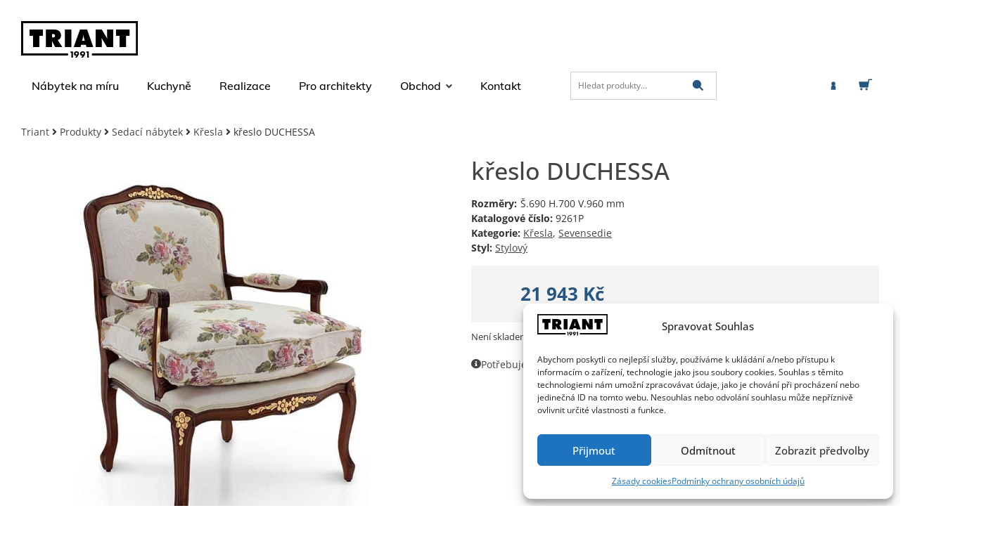

--- FILE ---
content_type: text/html; charset=UTF-8
request_url: https://www.triant.cz/produkt/kreslo-duchessa/
body_size: 100098
content:
<!doctype html>
<html lang="cs" prefix="og: https://ogp.me/ns#">
<head>
	<meta charset="UTF-8">
	<meta name="viewport" content="width=device-width, initial-scale=1">
	<link rel="profile" href="http://gmpg.org/xfn/11">
	
<!-- Google Tag Manager for WordPress by gtm4wp.com -->
<script data-cfasync="false" data-pagespeed-no-defer>
	var gtm4wp_datalayer_name = "dataLayer";
	var dataLayer = dataLayer || [];
	const gtm4wp_use_sku_instead = 0;
	const gtm4wp_currency = 'CZK';
	const gtm4wp_product_per_impression = 10;
	const gtm4wp_clear_ecommerce = false;
	const gtm4wp_datalayer_max_timeout = 2000;

	const gtm4wp_scrollerscript_debugmode         = false;
	const gtm4wp_scrollerscript_callbacktime      = 100;
	const gtm4wp_scrollerscript_readerlocation    = 150;
	const gtm4wp_scrollerscript_contentelementid  = "content";
	const gtm4wp_scrollerscript_scannertime       = 60;
</script>
<!-- End Google Tag Manager for WordPress by gtm4wp.com -->
<!-- Optimalizace pro vyhledávače podle Rank Math - https://rankmath.com/ -->
<title>křeslo DUCHESSA - TRIANT výroba nábytku od roku 1991</title>
<link data-rocket-prefetch href="https://www.google-analytics.com" rel="dns-prefetch">
<link data-rocket-prefetch href="https://www.googletagmanager.com" rel="dns-prefetch">
<link data-rocket-prefetch href="https://www.gstatic.com" rel="dns-prefetch">
<link data-rocket-prefetch href="https://fonts.googleapis.com" rel="dns-prefetch">
<link data-rocket-prefetch href="https://www.google.com" rel="dns-prefetch">
<link data-rocket-prefetch href="https://c.seznam.cz" rel="dns-prefetch">
<link data-rocket-preload as="style" href="https://fonts.googleapis.com/css?family=Muli%3A500%2C600&#038;subset=latin&#038;display=swap" rel="preload">
<link href="https://fonts.googleapis.com/css?family=Muli%3A500%2C600&#038;subset=latin&#038;display=swap" media="print" onload="this.media=&#039;all&#039;" rel="stylesheet">
<style id="wpr-usedcss">img:is([sizes=auto i],[sizes^="auto," i]){contain-intrinsic-size:3000px 1500px}.sticky{display:block;position:relative}.hide{display:none!important}.screen-reader-text:focus{background-color:#eee;clip:auto!important;clip-path:none;color:#333;display:block;font-size:1rem;height:auto;left:5px;line-height:normal;padding:12px 24px;text-decoration:none;top:5px;width:auto;z-index:100000}.post .entry-title a{text-decoration:none}.post .wp-post-image{max-height:500px;-o-object-fit:cover;object-fit:cover;width:100%}@media(max-width:991px){.post .wp-post-image{max-height:400px}}#comments .comment{position:relative}#comments .children{list-style:none;margin:0;padding-inline-start:30px;position:relative}#comments .children li:last-child{padding-block-end:0}@media(max-width:767px){#comments .children{padding-inline-start:20px}}body:not([class*=elementor-page-]) .site-main{margin-inline-end:auto;margin-inline-start:auto;width:100%}@media(max-width:575px){.post .wp-post-image{max-height:300px}body:not([class*=elementor-page-]) .site-main{padding-inline-end:10px;padding-inline-start:10px}}@media(min-width:576px){body:not([class*=elementor-page-]) .site-main{max-width:500px}}@media(min-width:768px){body:not([class*=elementor-page-]) .site-main{max-width:600px}}@media(min-width:992px){body:not([class*=elementor-page-]) .site-main{max-width:800px}}@media(min-width:1200px){body:not([class*=elementor-page-]) .site-main{max-width:1140px}}img.emoji{display:inline!important;border:none!important;box-shadow:none!important;height:1em!important;width:1em!important;margin:0 .07em!important;vertical-align:-.1em!important;background:0 0!important;padding:0!important}:where(.wp-block-button__link){border-radius:9999px;box-shadow:none;padding:calc(.667em + 2px) calc(1.333em + 2px);text-decoration:none}:root :where(.wp-block-button .wp-block-button__link.is-style-outline),:root :where(.wp-block-button.is-style-outline>.wp-block-button__link){border:2px solid;padding:.667em 1.333em}:root :where(.wp-block-button .wp-block-button__link.is-style-outline:not(.has-text-color)),:root :where(.wp-block-button.is-style-outline>.wp-block-button__link:not(.has-text-color)){color:currentColor}:root :where(.wp-block-button .wp-block-button__link.is-style-outline:not(.has-background)),:root :where(.wp-block-button.is-style-outline>.wp-block-button__link:not(.has-background)){background-color:initial;background-image:none}:where(.wp-block-calendar table:not(.has-background) th){background:#ddd}:where(.wp-block-columns){margin-bottom:1.75em}:where(.wp-block-columns.has-background){padding:1.25em 2.375em}:where(.wp-block-post-comments input[type=submit]){border:none}:where(.wp-block-cover-image:not(.has-text-color)),:where(.wp-block-cover:not(.has-text-color)){color:#fff}:where(.wp-block-cover-image.is-light:not(.has-text-color)),:where(.wp-block-cover.is-light:not(.has-text-color)){color:#000}:root :where(.wp-block-cover h1:not(.has-text-color)),:root :where(.wp-block-cover h2:not(.has-text-color)),:root :where(.wp-block-cover h3:not(.has-text-color)),:root :where(.wp-block-cover h4:not(.has-text-color)),:root :where(.wp-block-cover h5:not(.has-text-color)),:root :where(.wp-block-cover h6:not(.has-text-color)),:root :where(.wp-block-cover p:not(.has-text-color)){color:inherit}:where(.wp-block-file){margin-bottom:1.5em}:where(.wp-block-file__button){border-radius:2em;display:inline-block;padding:.5em 1em}:where(.wp-block-file__button):is(a):active,:where(.wp-block-file__button):is(a):focus,:where(.wp-block-file__button):is(a):hover,:where(.wp-block-file__button):is(a):visited{box-shadow:none;color:#fff;opacity:.85;text-decoration:none}:where(.wp-block-group.wp-block-group-is-layout-constrained){position:relative}:root :where(.wp-block-image.is-style-rounded img,.wp-block-image .is-style-rounded img){border-radius:9999px}:where(.wp-block-latest-comments:not([style*=line-height] .wp-block-latest-comments__comment)){line-height:1.1}:where(.wp-block-latest-comments:not([style*=line-height] .wp-block-latest-comments__comment-excerpt p)){line-height:1.8}:root :where(.wp-block-latest-posts.is-grid){padding:0}:root :where(.wp-block-latest-posts.wp-block-latest-posts__list){padding-left:0}ol,ul{box-sizing:border-box}:root :where(.wp-block-list.has-background){padding:1.25em 2.375em}:where(.wp-block-navigation.has-background .wp-block-navigation-item a:not(.wp-element-button)),:where(.wp-block-navigation.has-background .wp-block-navigation-submenu a:not(.wp-element-button)){padding:.5em 1em}:where(.wp-block-navigation .wp-block-navigation__submenu-container .wp-block-navigation-item a:not(.wp-element-button)),:where(.wp-block-navigation .wp-block-navigation__submenu-container .wp-block-navigation-submenu a:not(.wp-element-button)),:where(.wp-block-navigation .wp-block-navigation__submenu-container .wp-block-navigation-submenu button.wp-block-navigation-item__content),:where(.wp-block-navigation .wp-block-navigation__submenu-container .wp-block-pages-list__item button.wp-block-navigation-item__content){padding:.5em 1em}:root :where(p.has-background){padding:1.25em 2.375em}:where(p.has-text-color:not(.has-link-color)) a{color:inherit}:where(.wp-block-post-comments-form) input:not([type=submit]),:where(.wp-block-post-comments-form) textarea{border:1px solid #949494;font-family:inherit;font-size:1em}:where(.wp-block-post-comments-form) input:where(:not([type=submit]):not([type=checkbox])),:where(.wp-block-post-comments-form) textarea{padding:calc(.667em + 2px)}:where(.wp-block-post-excerpt){box-sizing:border-box;margin-bottom:var(--wp--style--block-gap);margin-top:var(--wp--style--block-gap)}:where(.wp-block-preformatted.has-background){padding:1.25em 2.375em}:where(.wp-block-search__button){border:1px solid #ccc;padding:6px 10px}:where(.wp-block-search__input){font-family:inherit;font-size:inherit;font-style:inherit;font-weight:inherit;letter-spacing:inherit;line-height:inherit;text-transform:inherit}:where(.wp-block-search__button-inside .wp-block-search__inside-wrapper){border:1px solid #949494;box-sizing:border-box;padding:4px}:where(.wp-block-search__button-inside .wp-block-search__inside-wrapper) .wp-block-search__input{border:none;border-radius:0;padding:0 4px}:where(.wp-block-search__button-inside .wp-block-search__inside-wrapper) .wp-block-search__input:focus{outline:0}:where(.wp-block-search__button-inside .wp-block-search__inside-wrapper) :where(.wp-block-search__button){padding:4px 8px}:root :where(.wp-block-separator.is-style-dots){height:auto;line-height:1;text-align:center}:root :where(.wp-block-separator.is-style-dots):before{color:currentColor;content:"···";font-family:serif;font-size:1.5em;letter-spacing:2em;padding-left:2em}:root :where(.wp-block-site-logo.is-style-rounded){border-radius:9999px}:where(.wp-block-social-links:not(.is-style-logos-only)) .wp-social-link{background-color:#f0f0f0;color:#444}:where(.wp-block-social-links:not(.is-style-logos-only)) .wp-social-link-amazon{background-color:#f90;color:#fff}:where(.wp-block-social-links:not(.is-style-logos-only)) .wp-social-link-bandcamp{background-color:#1ea0c3;color:#fff}:where(.wp-block-social-links:not(.is-style-logos-only)) .wp-social-link-behance{background-color:#0757fe;color:#fff}:where(.wp-block-social-links:not(.is-style-logos-only)) .wp-social-link-bluesky{background-color:#0a7aff;color:#fff}:where(.wp-block-social-links:not(.is-style-logos-only)) .wp-social-link-codepen{background-color:#1e1f26;color:#fff}:where(.wp-block-social-links:not(.is-style-logos-only)) .wp-social-link-deviantart{background-color:#02e49b;color:#fff}:where(.wp-block-social-links:not(.is-style-logos-only)) .wp-social-link-discord{background-color:#5865f2;color:#fff}:where(.wp-block-social-links:not(.is-style-logos-only)) .wp-social-link-dribbble{background-color:#e94c89;color:#fff}:where(.wp-block-social-links:not(.is-style-logos-only)) .wp-social-link-dropbox{background-color:#4280ff;color:#fff}:where(.wp-block-social-links:not(.is-style-logos-only)) .wp-social-link-etsy{background-color:#f45800;color:#fff}:where(.wp-block-social-links:not(.is-style-logos-only)) .wp-social-link-facebook{background-color:#0866ff;color:#fff}:where(.wp-block-social-links:not(.is-style-logos-only)) .wp-social-link-fivehundredpx{background-color:#000;color:#fff}:where(.wp-block-social-links:not(.is-style-logos-only)) .wp-social-link-flickr{background-color:#0461dd;color:#fff}:where(.wp-block-social-links:not(.is-style-logos-only)) .wp-social-link-foursquare{background-color:#e65678;color:#fff}:where(.wp-block-social-links:not(.is-style-logos-only)) .wp-social-link-github{background-color:#24292d;color:#fff}:where(.wp-block-social-links:not(.is-style-logos-only)) .wp-social-link-goodreads{background-color:#eceadd;color:#382110}:where(.wp-block-social-links:not(.is-style-logos-only)) .wp-social-link-google{background-color:#ea4434;color:#fff}:where(.wp-block-social-links:not(.is-style-logos-only)) .wp-social-link-gravatar{background-color:#1d4fc4;color:#fff}:where(.wp-block-social-links:not(.is-style-logos-only)) .wp-social-link-instagram{background-color:#f00075;color:#fff}:where(.wp-block-social-links:not(.is-style-logos-only)) .wp-social-link-lastfm{background-color:#e21b24;color:#fff}:where(.wp-block-social-links:not(.is-style-logos-only)) .wp-social-link-linkedin{background-color:#0d66c2;color:#fff}:where(.wp-block-social-links:not(.is-style-logos-only)) .wp-social-link-mastodon{background-color:#3288d4;color:#fff}:where(.wp-block-social-links:not(.is-style-logos-only)) .wp-social-link-medium{background-color:#000;color:#fff}:where(.wp-block-social-links:not(.is-style-logos-only)) .wp-social-link-meetup{background-color:#f6405f;color:#fff}:where(.wp-block-social-links:not(.is-style-logos-only)) .wp-social-link-patreon{background-color:#000;color:#fff}:where(.wp-block-social-links:not(.is-style-logos-only)) .wp-social-link-pinterest{background-color:#e60122;color:#fff}:where(.wp-block-social-links:not(.is-style-logos-only)) .wp-social-link-pocket{background-color:#ef4155;color:#fff}:where(.wp-block-social-links:not(.is-style-logos-only)) .wp-social-link-reddit{background-color:#ff4500;color:#fff}:where(.wp-block-social-links:not(.is-style-logos-only)) .wp-social-link-skype{background-color:#0478d7;color:#fff}:where(.wp-block-social-links:not(.is-style-logos-only)) .wp-social-link-snapchat{background-color:#fefc00;color:#fff;stroke:#000}:where(.wp-block-social-links:not(.is-style-logos-only)) .wp-social-link-soundcloud{background-color:#ff5600;color:#fff}:where(.wp-block-social-links:not(.is-style-logos-only)) .wp-social-link-spotify{background-color:#1bd760;color:#fff}:where(.wp-block-social-links:not(.is-style-logos-only)) .wp-social-link-telegram{background-color:#2aabee;color:#fff}:where(.wp-block-social-links:not(.is-style-logos-only)) .wp-social-link-threads{background-color:#000;color:#fff}:where(.wp-block-social-links:not(.is-style-logos-only)) .wp-social-link-tiktok{background-color:#000;color:#fff}:where(.wp-block-social-links:not(.is-style-logos-only)) .wp-social-link-tumblr{background-color:#011835;color:#fff}:where(.wp-block-social-links:not(.is-style-logos-only)) .wp-social-link-twitch{background-color:#6440a4;color:#fff}:where(.wp-block-social-links:not(.is-style-logos-only)) .wp-social-link-twitter{background-color:#1da1f2;color:#fff}:where(.wp-block-social-links:not(.is-style-logos-only)) .wp-social-link-vimeo{background-color:#1eb7ea;color:#fff}:where(.wp-block-social-links:not(.is-style-logos-only)) .wp-social-link-vk{background-color:#4680c2;color:#fff}:where(.wp-block-social-links:not(.is-style-logos-only)) .wp-social-link-wordpress{background-color:#3499cd;color:#fff}:where(.wp-block-social-links:not(.is-style-logos-only)) .wp-social-link-whatsapp{background-color:#25d366;color:#fff}:where(.wp-block-social-links:not(.is-style-logos-only)) .wp-social-link-x{background-color:#000;color:#fff}:where(.wp-block-social-links:not(.is-style-logos-only)) .wp-social-link-yelp{background-color:#d32422;color:#fff}:where(.wp-block-social-links:not(.is-style-logos-only)) .wp-social-link-youtube{background-color:red;color:#fff}:where(.wp-block-social-links.is-style-logos-only) .wp-social-link{background:0 0}:where(.wp-block-social-links.is-style-logos-only) .wp-social-link svg{height:1.25em;width:1.25em}:where(.wp-block-social-links.is-style-logos-only) .wp-social-link-amazon{color:#f90}:where(.wp-block-social-links.is-style-logos-only) .wp-social-link-bandcamp{color:#1ea0c3}:where(.wp-block-social-links.is-style-logos-only) .wp-social-link-behance{color:#0757fe}:where(.wp-block-social-links.is-style-logos-only) .wp-social-link-bluesky{color:#0a7aff}:where(.wp-block-social-links.is-style-logos-only) .wp-social-link-codepen{color:#1e1f26}:where(.wp-block-social-links.is-style-logos-only) .wp-social-link-deviantart{color:#02e49b}:where(.wp-block-social-links.is-style-logos-only) .wp-social-link-discord{color:#5865f2}:where(.wp-block-social-links.is-style-logos-only) .wp-social-link-dribbble{color:#e94c89}:where(.wp-block-social-links.is-style-logos-only) .wp-social-link-dropbox{color:#4280ff}:where(.wp-block-social-links.is-style-logos-only) .wp-social-link-etsy{color:#f45800}:where(.wp-block-social-links.is-style-logos-only) .wp-social-link-facebook{color:#0866ff}:where(.wp-block-social-links.is-style-logos-only) .wp-social-link-fivehundredpx{color:#000}:where(.wp-block-social-links.is-style-logos-only) .wp-social-link-flickr{color:#0461dd}:where(.wp-block-social-links.is-style-logos-only) .wp-social-link-foursquare{color:#e65678}:where(.wp-block-social-links.is-style-logos-only) .wp-social-link-github{color:#24292d}:where(.wp-block-social-links.is-style-logos-only) .wp-social-link-goodreads{color:#382110}:where(.wp-block-social-links.is-style-logos-only) .wp-social-link-google{color:#ea4434}:where(.wp-block-social-links.is-style-logos-only) .wp-social-link-gravatar{color:#1d4fc4}:where(.wp-block-social-links.is-style-logos-only) .wp-social-link-instagram{color:#f00075}:where(.wp-block-social-links.is-style-logos-only) .wp-social-link-lastfm{color:#e21b24}:where(.wp-block-social-links.is-style-logos-only) .wp-social-link-linkedin{color:#0d66c2}:where(.wp-block-social-links.is-style-logos-only) .wp-social-link-mastodon{color:#3288d4}:where(.wp-block-social-links.is-style-logos-only) .wp-social-link-medium{color:#000}:where(.wp-block-social-links.is-style-logos-only) .wp-social-link-meetup{color:#f6405f}:where(.wp-block-social-links.is-style-logos-only) .wp-social-link-patreon{color:#000}:where(.wp-block-social-links.is-style-logos-only) .wp-social-link-pinterest{color:#e60122}:where(.wp-block-social-links.is-style-logos-only) .wp-social-link-pocket{color:#ef4155}:where(.wp-block-social-links.is-style-logos-only) .wp-social-link-reddit{color:#ff4500}:where(.wp-block-social-links.is-style-logos-only) .wp-social-link-skype{color:#0478d7}:where(.wp-block-social-links.is-style-logos-only) .wp-social-link-snapchat{color:#fff;stroke:#000}:where(.wp-block-social-links.is-style-logos-only) .wp-social-link-soundcloud{color:#ff5600}:where(.wp-block-social-links.is-style-logos-only) .wp-social-link-spotify{color:#1bd760}:where(.wp-block-social-links.is-style-logos-only) .wp-social-link-telegram{color:#2aabee}:where(.wp-block-social-links.is-style-logos-only) .wp-social-link-threads{color:#000}:where(.wp-block-social-links.is-style-logos-only) .wp-social-link-tiktok{color:#000}:where(.wp-block-social-links.is-style-logos-only) .wp-social-link-tumblr{color:#011835}:where(.wp-block-social-links.is-style-logos-only) .wp-social-link-twitch{color:#6440a4}:where(.wp-block-social-links.is-style-logos-only) .wp-social-link-twitter{color:#1da1f2}:where(.wp-block-social-links.is-style-logos-only) .wp-social-link-vimeo{color:#1eb7ea}:where(.wp-block-social-links.is-style-logos-only) .wp-social-link-vk{color:#4680c2}:where(.wp-block-social-links.is-style-logos-only) .wp-social-link-whatsapp{color:#25d366}:where(.wp-block-social-links.is-style-logos-only) .wp-social-link-wordpress{color:#3499cd}:where(.wp-block-social-links.is-style-logos-only) .wp-social-link-x{color:#000}:where(.wp-block-social-links.is-style-logos-only) .wp-social-link-yelp{color:#d32422}:where(.wp-block-social-links.is-style-logos-only) .wp-social-link-youtube{color:red}:root :where(.wp-block-social-links .wp-social-link a){padding:.25em}:root :where(.wp-block-social-links.is-style-logos-only .wp-social-link a){padding:0}:root :where(.wp-block-social-links.is-style-pill-shape .wp-social-link a){padding-left:.6666666667em;padding-right:.6666666667em}:root :where(.wp-block-tag-cloud.is-style-outline){display:flex;flex-wrap:wrap;gap:1ch}:root :where(.wp-block-tag-cloud.is-style-outline a){border:1px solid;font-size:unset!important;margin-right:0;padding:1ch 2ch;text-decoration:none!important}:root :where(.wp-block-table-of-contents){box-sizing:border-box}:where(.wp-block-term-description){box-sizing:border-box;margin-bottom:var(--wp--style--block-gap);margin-top:var(--wp--style--block-gap)}:where(pre.wp-block-verse){font-family:inherit}:root{--wp--preset--font-size--normal:16px;--wp--preset--font-size--huge:42px}.screen-reader-text{border:0;clip-path:inset(50%);height:1px;margin:-1px;overflow:hidden;padding:0;position:absolute;width:1px;word-wrap:normal!important}.screen-reader-text:focus{background-color:#ddd;clip-path:none;color:#444;display:block;font-size:1em;height:auto;left:5px;line-height:normal;padding:15px 23px 14px;text-decoration:none;top:5px;width:auto;z-index:100000}html :where(.has-border-color){border-style:solid}html :where([style*=border-top-color]){border-top-style:solid}html :where([style*=border-right-color]){border-right-style:solid}html :where([style*=border-bottom-color]){border-bottom-style:solid}html :where([style*=border-left-color]){border-left-style:solid}html :where([style*=border-width]){border-style:solid}html :where([style*=border-top-width]){border-top-style:solid}html :where([style*=border-right-width]){border-right-style:solid}html :where([style*=border-bottom-width]){border-bottom-style:solid}html :where([style*=border-left-width]){border-left-style:solid}html :where(img[class*=wp-image-]){height:auto;max-width:100%}:where(figure){margin:0 0 1em}html :where(.is-position-sticky){--wp-admin--admin-bar--position-offset:var(--wp-admin--admin-bar--height,0px)}@media screen and (max-width:600px){html :where(.is-position-sticky){--wp-admin--admin-bar--position-offset:0px}}:where(.wp-block-woocommerce-add-to-cart-form>*+*){margin-top:12px;padding:0 4px}:where(.wp-block-woocommerce-add-to-cart-form .wcpay-express-checkout-wrapper){padding:0}:where(.wc-block-product-filters){--top-padding:var(--wp-admin--admin-bar--height);display:inline-flex}@media(max-width:782px){:where(.wc-block-product-filters){--top-padding:var(--adminbar-mobile-padding,0)}}:where(.wc-block-product-filters) .wc-block-product-filters__close-overlay,:where(.wc-block-product-filters) .wc-block-product-filters__open-overlay{align-items:center;background:0 0;border:transparent;color:inherit;display:flex;font-size:.875em;padding:0}:where(.wc-block-product-filters) .wc-block-product-filters__close-overlay svg,:where(.wc-block-product-filters) .wc-block-product-filters__open-overlay svg{fill:currentColor}:where(.wc-block-product-filters) .wc-block-product-filters__close-overlay span,:where(.wc-block-product-filters) .wc-block-product-filters__open-overlay span{padding:0 5px}:where(.wc-block-product-filters) .wc-block-product-filters__open-overlay svg{height:var(--wc-product-filters-overlay-icon-size,1.5em);width:var(--wc-product-filters-overlay-icon-size,1.5em)}:where(.wc-block-product-filters) .wc-block-product-filters__overlay{background-color:transparent;inset:0;pointer-events:none;position:fixed;top:var(--top-padding);transition:background-color .5s;z-index:9999}:where(.wc-block-product-filters) .wc-block-product-filters__overlay-wrapper{height:100%;position:relative;width:100%}:where(.wc-block-product-filters) .wc-block-product-filters__overlay-dialog{background-color:var(--wc-product-filters-overlay-background-color,var(--wc-product-filters-background-color,var(--wp--preset--color--base,#fff)));color:var(--wc-product-filters-overlay-text-color,var(--wc-product-filters-text-color,var(--wp--preset--color--base,#111)));display:flex!important;flex-direction:column;gap:var(--wp--preset--spacing--40);inset:0;max-height:100%;position:absolute;transform:translateY(100vh);transition:none}:where(.wc-block-product-filters) .wc-block-product-filters__overlay-header{display:flex;flex-flow:row-reverse;padding:var(--wp--preset--spacing--30) var(--wp--preset--spacing--40) 0}:where(.wc-block-product-filters) .wc-block-product-filters__overlay-content{display:flex;flex-direction:column;flex-grow:1;gap:var(--wc-product-filter-block-spacing,var(--wp--style--block-gap,1.2rem));overflow-y:scroll;padding:0 var(--wp--preset--spacing--40)}:where(.wc-block-product-filters) .wc-block-product-filters__overlay-content>:first-child{margin-top:0}:where(.wc-block-product-filters) .wc-block-product-filters__overlay-footer{box-shadow:0 -4px 8px 0 rgba(0,0,0,.102);padding:var(--wp--preset--spacing--30) var(--wp--preset--spacing--40)}:where(.wc-block-product-filters) .wc-block-product-filters__apply{width:100%}:where(.wc-block-product-filters).is-overlay-opened .wc-block-product-filters__overlay{background-color:rgba(95,95,95,.35);pointer-events:auto;z-index:9999}:where(.wc-block-product-filters).is-overlay-opened .wc-block-product-filters__overlay-dialog{color:var(--wc-product-filters-overlay-color,inherit);transform:translateY(0);transition:transform .5s}@media(min-width:601px){:where(.wc-block-product-filters),:where(.wc-block-product-filters).is-overlay-opened{display:flex}:where(.wc-block-product-filters) .wc-block-product-filters__open-overlay,:where(.wc-block-product-filters) .wc-block-product-filters__overlay-footer,:where(.wc-block-product-filters) .wc-block-product-filters__overlay-header,:where(.wc-block-product-filters).is-overlay-opened .wc-block-product-filters__open-overlay,:where(.wc-block-product-filters).is-overlay-opened .wc-block-product-filters__overlay-footer,:where(.wc-block-product-filters).is-overlay-opened .wc-block-product-filters__overlay-header{display:none}:where(.wc-block-product-filters) .wc-block-product-filters__overlay,:where(.wc-block-product-filters).is-overlay-opened .wc-block-product-filters__overlay{background:inherit;color:inherit;inset:0;pointer-events:auto;position:relative;transition:none}:where(.wc-block-product-filters) .wc-block-product-filters__overlay-wrapper,:where(.wc-block-product-filters).is-overlay-opened .wc-block-product-filters__overlay-wrapper{background:inherit;color:inherit;height:auto;width:auto}:where(.wc-block-product-filters) .wc-block-product-filters__overlay-dialog,:where(.wc-block-product-filters).is-overlay-opened .wc-block-product-filters__overlay-dialog{background:inherit;color:inherit;position:relative;transform:none}:where(.wc-block-product-filters) .wc-block-product-filters__overlay-content,:where(.wc-block-product-filters).is-overlay-opened .wc-block-product-filters__overlay-content{background:inherit;color:inherit;flex-grow:1;overflow:visible;padding:0}}@media(max-width:600px){:where(.wc-block-product-filters) .wc-block-product-filters__overlay-content .wp-block-group{display:block}:where(.wc-block-product-filters) .wc-block-product-filters__overlay-content .wp-block-group>div{margin:20px 0}}:where(.wc-block-product-filter-checkbox-list__input-wrapper){display:block;position:relative}:where(.wc-block-product-filter-checkbox-list__text-wrapper){align-items:center;display:inline-flex;font-size:.875em;gap:4px}:where(.wc-block-product-filter-chips__items){display:flex;flex-wrap:wrap;gap:4px}:where(.wc-block-product-filter-chips__label){align-items:center;display:inline-flex;gap:4px}:where(.wc-block-product-template .wc-block-product)>:not(:last-child){margin-bottom:.75rem;margin-top:0}.cr-comment-image-top{display:inline-block;margin-right:5px;vertical-align:top;max-height:150px;border-radius:5px;overflow:hidden;border:1px solid #e4e1e3;filter:brightness(100%);box-sizing:content-box;position:relative}.cr-comment-image-top:hover{filter:brightness(95%)}.cr-comment-image-top .cr-comment-videoicon{position:absolute;top:50%;left:50%;width:32px;height:auto;margin-top:-16px;margin-left:-16px}.cr-comment-image-top img,.cr-comment-image-top video{width:150px;height:150px;box-shadow:none;padding:0;border-radius:0;object-fit:cover;cursor:pointer}.cr-comment-videos{margin-bottom:1em}.cr-comment-videos{margin:0}.cr-comment-videos-modal{position:fixed;top:0;left:0;width:100vw;height:100vh;z-index:99999;overflow:auto;background-color:rgba(0,0,0,.4);display:flex;align-items:center;justify-content:center}.cr-recaptcha{margin-bottom:1.5em}#reviews .cr-summaryBox-wrap,.cr-all-reviews-shortcode .cr-summaryBox-wrap,.cr-reviews-grid .cr-summaryBox-wrap{display:flex;flex-wrap:wrap;justify-content:space-between;padding:2px;align-items:center}.cr-all-reviews-shortcode.cr-all-reviews-new-review .cr-summaryBox-wrap{display:none}.cr-reviews-grid.cr-reviews-grid-new-review .cr-summaryBox-wrap{display:none}#reviews .cr-summaryBox-wrap{margin:0 0 1em;background-color:#f9f9f9}.cr-all-reviews-shortcode .cr-summaryBox-wrap,.cr-reviews-grid .cr-summaryBox-wrap{margin:0;background-color:#f9f9f9}.cr-reviews-grid .cr-summaryBox-wrap{margin:0 10px 20px}#reviews .cr-summaryBox-wrap .ivole-summaryBox,.cr-all-reviews-shortcode .cr-summaryBox-wrap .ivole-summaryBox,.cr-reviews-grid .cr-summaryBox-wrap .ivole-summaryBox{margin:0;width:49%;flex:0 0 49%;padding:10px;border-radius:4px;border:0 solid #e4e1e3;box-sizing:border-box}.cr-all-reviews-shortcode .cr-review-form-wrap,.cr-qna-block .cr-qna-new-q-form,.cr-reviews-grid .cr-review-form-wrap{display:none}.cr-ajax-reviews-review-form .cr-review-form-wrap,.cr-all-reviews-shortcode.cr-all-reviews-new-review .cr-review-form-wrap,.cr-qna-block.cr-qna-new-q-form-open .cr-qna-new-q-form,.cr-reviews-grid.cr-reviews-grid-new-review .cr-review-form-wrap{display:block}.cr-ajax-reviews-review-form .cr-review-form-rating,.cr-all-reviews-shortcode .cr-review-form-rating,.cr-reviews-grid .cr-review-form-rating{max-width:500px;margin:0 auto;padding:30px 0;position:relative}.cr-review-form-rating-overall .cr-review-form-rating{max-width:500px;margin:1em 0;padding:0;position:relative}.cr-review-form-wrap .cr-review-form-rating-overall .cr-review-form-rating{margin-left:auto;margin-right:auto}.cr-all-reviews-shortcode .cr-review-form-rating .cr-review-form-rating-cont,.cr-review-form-rating-overall .cr-review-form-rating .cr-review-form-rating-cont,.cr-reviews-grid .cr-review-form-rating .cr-review-form-rating-cont{display:flex;position:relative;height:auto;padding:5px 0}.cr-all-reviews-shortcode .cr-review-form-rating .cr-review-form-rating-cont .cr-review-form-rating-inner,.cr-reviews-grid .cr-review-form-rating .cr-review-form-rating-cont .cr-review-form-rating-inner{height:20px;padding:0 5px;line-height:0}.cr-review-form-rating-overall .cr-review-form-rating .cr-review-form-rating-cont .cr-review-form-rating-inner{height:30px;padding:0 5px}.cr-review-form-rating-overall .cr-review-form-rating .cr-review-form-rating-cont .cr-review-form-rating-inner svg{height:30px;width:33px}.cr-review-form-rating-overall .cr-review-form-rating .cr-review-form-rating-cont .cr-review-form-rating-inner:first-child{padding-left:0}.cr-ajax-reviews-review-form .cr-review-form-rating .cr-review-form-rating-cont .cr-review-form-rating-inner .cr-rating-act,.cr-all-reviews-shortcode .cr-review-form-rating .cr-review-form-rating-cont .cr-review-form-rating-inner .cr-rating-act,.cr-review-form-rating-overall .cr-review-form-rating .cr-review-form-rating-cont .cr-review-form-rating-inner .cr-rating-act,.cr-reviews-grid .cr-review-form-rating .cr-review-form-rating-cont .cr-review-form-rating-inner .cr-rating-act{display:none}.cr-ajax-reviews-review-form .cr-review-form-rating .cr-review-form-rating-cont .cr-review-form-rating-inner svg:hover,.cr-all-reviews-shortcode .cr-review-form-rating .cr-review-form-rating-cont .cr-review-form-rating-inner svg:hover,.cr-reviews-grid .cr-review-form-rating .cr-review-form-rating-cont .cr-review-form-rating-inner svg:hover{cursor:pointer}.cr-all-reviews-shortcode .cr-review-form-rating .cr-review-form-rating-cont .cr-review-form-rating-nbr,.cr-reviews-grid .cr-review-form-rating .cr-review-form-rating-cont .cr-review-form-rating-nbr{font-size:14px;line-height:20px;height:20px;margin:0 0 0 10px}.cr-review-form-rating-overall .cr-review-form-rating .cr-review-form-rating-cont .cr-review-form-rating-nbr{font-size:18px;line-height:30px;height:30px;margin:0 0 0 10px}.rtl .cr-review-form-rating-overall .cr-review-form-rating .cr-review-form-rating-cont .cr-review-form-rating-nbr{margin:0 10px 0 0}.cr-ajax-reviews-review-form .cr-review-form-field-error,.cr-all-reviews-shortcode .cr-review-form-field-error,.cr-onsite-questions .cr-onsite-question .cr-review-form-field-error,.cr-qna-block .cr-review-form-field-error,.cr-review-form-rating-overall .cr-review-form-field-error,.cr-reviews-grid .cr-review-form-field-error{font-size:11px;color:#ce2b37;margin:5px 0 0;display:none}.cr-all-reviews-shortcode .cr-review-form-rating.cr-review-form-error .cr-review-form-rating-cont,.cr-review-form-rating-overall .cr-review-form-rating.cr-review-form-error .cr-review-form-rating-cont,.cr-reviews-grid .cr-review-form-rating.cr-review-form-error .cr-review-form-rating-cont{background-color:#fae9eb}.cr-ajax-reviews-review-form .cr-form-item-media.cr-review-form-error .cr-review-form-field-error,.cr-ajax-reviews-review-form .cr-review-form-captcha.cr-review-form-error .cr-review-form-field-error,.cr-ajax-reviews-review-form .cr-review-form-comment.cr-review-form-error .cr-review-form-field-error,.cr-ajax-reviews-review-form .cr-review-form-email.cr-review-form-error .cr-review-form-field-error,.cr-ajax-reviews-review-form .cr-review-form-name.cr-review-form-error .cr-review-form-field-error,.cr-ajax-reviews-review-form .cr-review-form-rating.cr-review-form-error .cr-review-form-field-error,.cr-ajax-reviews-review-form .cr-review-form-terms.cr-review-form-error .cr-review-form-field-error,.cr-all-reviews-shortcode .cr-form-item-media.cr-review-form-error .cr-review-form-field-error,.cr-all-reviews-shortcode .cr-review-form-captcha.cr-review-form-error .cr-review-form-field-error,.cr-all-reviews-shortcode .cr-review-form-comment.cr-review-form-error .cr-review-form-field-error,.cr-all-reviews-shortcode .cr-review-form-email.cr-review-form-error .cr-review-form-field-error,.cr-all-reviews-shortcode .cr-review-form-name.cr-review-form-error .cr-review-form-field-error,.cr-all-reviews-shortcode .cr-review-form-rating.cr-review-form-error .cr-review-form-field-error,.cr-all-reviews-shortcode .cr-review-form-terms.cr-review-form-error .cr-review-form-field-error,.cr-onsite-questions .cr-onsite-question.cr-review-form-error .cr-review-form-field-error,.cr-qna-block .cr-review-form-comment.cr-review-form-error .cr-review-form-field-error,.cr-qna-block .cr-review-form-email.cr-review-form-error .cr-review-form-field-error,.cr-qna-block .cr-review-form-name.cr-review-form-error .cr-review-form-field-error,.cr-qna-block .cr-review-form-terms.cr-review-form-error .cr-review-form-field-error,.cr-review-form-rating-overall .cr-review-form-rating.cr-review-form-error .cr-review-form-field-error,.cr-reviews-grid .cr-form-item-media.cr-review-form-error .cr-review-form-field-error,.cr-reviews-grid .cr-review-form-captcha.cr-review-form-error .cr-review-form-field-error,.cr-reviews-grid .cr-review-form-comment.cr-review-form-error .cr-review-form-field-error,.cr-reviews-grid .cr-review-form-email.cr-review-form-error .cr-review-form-field-error,.cr-reviews-grid .cr-review-form-name.cr-review-form-error .cr-review-form-field-error,.cr-reviews-grid .cr-review-form-terms.cr-review-form-error .cr-review-form-field-error{display:block}.cr-ajax-reviews-review-form .cr-review-form-comment,.cr-all-reviews-shortcode .cr-review-form-comment,.cr-qna-block .cr-review-form-comment,.cr-reviews-grid .cr-review-form-comment{max-width:500px;margin:0 auto;padding:0 0 20px;position:relative}.cr-ajax-reviews-review-form .cr-review-form-comment .cr-review-form-comment-txt,.cr-all-reviews-shortcode .cr-review-form-comment .cr-review-form-comment-txt,.cr-qna-block .cr-review-form-comment .cr-review-form-comment-txt,.cr-reviews-grid .cr-review-form-comment .cr-review-form-comment-txt{border:1px solid #d8e2e7;background-color:#fff;box-shadow:none;position:relative;padding:12px 16px;color:#0e252c;font-size:14px;width:100%;margin:0}.cr-ajax-reviews-review-form .cr-review-form-comment.cr-review-form-error .cr-review-form-comment-txt,.cr-all-reviews-shortcode .cr-review-form-comment.cr-review-form-error .cr-review-form-comment-txt,.cr-qna-block .cr-review-form-comment.cr-review-form-error .cr-review-form-comment-txt,.cr-reviews-grid .cr-review-form-comment.cr-review-form-error .cr-review-form-comment-txt{border:2px solid #ce2b37}.cr-ajax-reviews-review-form .cr-form-item-media,.cr-all-reviews-shortcode .cr-form-item-media,.cr-reviews-grid .cr-form-item-media{max-width:500px;margin:0 auto;padding:0 0 20px}.cr-ajax-reviews-review-form .cr-review-form-terms,.cr-all-reviews-shortcode .cr-review-form-terms,.cr-qna-block .cr-review-form-terms,.cr-reviews-grid .cr-review-form-terms{max-width:500px;margin:0 auto;padding:0 0 20px;line-height:1;display:block}.cr-ajax-reviews-review-form .cr-review-form-terms label,.cr-all-reviews-shortcode .cr-review-form-terms label,.cr-qna-block .cr-review-form-terms label,.cr-reviews-grid .cr-review-form-terms label{display:inline-block;font-size:14px;font-weight:400;margin:0}.cr-ajax-reviews-review-form .cr-review-form-terms .cr-review-form-checkbox,.cr-all-reviews-shortcode .cr-review-form-terms .cr-review-form-checkbox,.cr-qna-block .cr-review-form-terms .cr-review-form-checkbox,.cr-reviews-grid .cr-review-form-terms .cr-review-form-checkbox{appearance:auto;width:auto;height:auto;border:none;display:inline-block;vertical-align:middle;margin:0 5px 0 0;accent-color:#4D5D64}.rtl .cr-ajax-reviews-review-form .cr-review-form-terms .cr-review-form-checkbox,.rtl .cr-all-reviews-shortcode .cr-review-form-terms .cr-review-form-checkbox,.rtl .cr-qna-block .cr-review-form-terms .cr-review-form-checkbox,.rtl .cr-reviews-grid .cr-review-form-terms .cr-review-form-checkbox{margin:0 0 0 5px}.cr-ajax-reviews-review-form .cr-review-form-terms span,.cr-all-reviews-shortcode .cr-review-form-terms span,.cr-qna-block .cr-review-form-terms span,.cr-reviews-grid .cr-review-form-terms span{display:inline;vertical-align:middle;color:#0e252c;line-height:1.3}.cr-ajax-reviews-review-form .cr-review-form-terms .cr-review-form-checkbox::after,.cr-all-reviews-shortcode .cr-review-form-terms .cr-review-form-checkbox::after,.cr-qna-block .cr-review-form-terms .cr-review-form-checkbox::after,.cr-reviews-grid .cr-review-form-terms .cr-review-form-checkbox::after{border:none;content:normal}.cr-review-form-wrap .cr-onsite-question label{position:absolute;top:-7px;z-index:1;left:16px;background-color:#fff;padding:0 5px;font-size:12px;line-height:12px;height:12px;color:#4d5d64;font-weight:400}.rtl .cr-review-form-wrap .cr-onsite-question label{left:auto;right:16px}.cr-review-form-wrap .cr-onsite-questions{max-width:500px;margin:0 auto}.cr-ajax-reviews-review-form .cr-review-form-email.cr-review-form-error .cr-review-form-txt,.cr-ajax-reviews-review-form .cr-review-form-name.cr-review-form-error .cr-review-form-txt,.cr-all-reviews-shortcode .cr-review-form-email.cr-review-form-error .cr-review-form-txt,.cr-all-reviews-shortcode .cr-review-form-name.cr-review-form-error .cr-review-form-txt,.cr-onsite-questions .cr-onsite-question.cr-review-form-error input[type=number],.cr-onsite-questions .cr-onsite-question.cr-review-form-error input[type=text],.cr-qna-block .cr-review-form-email.cr-review-form-error .cr-review-form-txt,.cr-qna-block .cr-review-form-name.cr-review-form-error .cr-review-form-txt,.cr-reviews-grid .cr-review-form-email.cr-review-form-error .cr-review-form-txt,.cr-reviews-grid .cr-review-form-name.cr-review-form-error .cr-review-form-txt,.cr-single-product-review .cr-review-form-textbox.cr-review-form-error{border:2px solid #ce2b37}.cr-ajax-reviews-review-form .cr-review-form-captcha,.cr-all-reviews-shortcode .cr-review-form-captcha,.cr-reviews-grid .cr-review-form-captcha{max-width:500px;margin:0 auto;padding:0 0 20px;display:flex;flex-direction:column;align-items:start}.cr-ajax-reviews-review-form .cr-review-form-captcha .cr-recaptcha,.cr-all-reviews-shortcode .cr-review-form-captcha .cr-recaptcha,.cr-reviews-grid .cr-review-form-captcha .cr-recaptcha{margin:0}.cr-ajax-reviews-review-form .cr-review-form-submitting .cr-onsite-question,.cr-ajax-reviews-review-form .cr-review-form-submitting .cr-review-form-captcha,.cr-ajax-reviews-review-form .cr-review-form-submitting .cr-review-form-comment .cr-review-form-comment-txt,.cr-ajax-reviews-review-form .cr-review-form-submitting .cr-review-form-rating .cr-review-form-rating-inner,.cr-ajax-reviews-review-form .cr-review-form-submitting .cr-review-form-terms,.cr-all-reviews-shortcode .cr-review-form-submitting .cr-onsite-question,.cr-all-reviews-shortcode .cr-review-form-submitting .cr-review-form-captcha,.cr-all-reviews-shortcode .cr-review-form-submitting .cr-review-form-comment .cr-review-form-comment-txt,.cr-all-reviews-shortcode .cr-review-form-submitting .cr-review-form-rating .cr-review-form-rating-inner,.cr-all-reviews-shortcode .cr-review-form-submitting .cr-review-form-terms,.cr-qna-block .cr-review-form-submitting.cr-qna-list-inl-answ,.cr-qna-block .cr-review-form-submitting.cr-qna-new-q-form,.cr-reviews-grid .cr-review-form-submitting .cr-onsite-question,.cr-reviews-grid .cr-review-form-submitting .cr-review-form-captcha,.cr-reviews-grid .cr-review-form-submitting .cr-review-form-comment .cr-review-form-comment-txt,.cr-reviews-grid .cr-review-form-submitting .cr-review-form-rating .cr-review-form-rating-inner,.cr-reviews-grid .cr-review-form-submitting .cr-review-form-terms{pointer-events:none}.cr-ajax-reviews-review-form .cr-review-form-res .cr-form-item-media,.cr-ajax-reviews-review-form .cr-review-form-res .cr-onsite-question,.cr-ajax-reviews-review-form .cr-review-form-res .cr-review-form-captcha,.cr-ajax-reviews-review-form .cr-review-form-res .cr-review-form-comment,.cr-ajax-reviews-review-form .cr-review-form-res .cr-review-form-rating,.cr-ajax-reviews-review-form .cr-review-form-res .cr-review-form-terms,.cr-all-reviews-shortcode .cr-review-form-res .cr-form-item-media,.cr-all-reviews-shortcode .cr-review-form-res .cr-onsite-question,.cr-all-reviews-shortcode .cr-review-form-res .cr-review-form-captcha,.cr-all-reviews-shortcode .cr-review-form-res .cr-review-form-comment,.cr-all-reviews-shortcode .cr-review-form-res .cr-review-form-rating,.cr-all-reviews-shortcode .cr-review-form-res .cr-review-form-terms,.cr-qna-block .cr-review-form-res .cr-review-form-comment,.cr-qna-block .cr-review-form-res .cr-review-form-terms,.cr-reviews-grid .cr-review-form-res .cr-form-item-media,.cr-reviews-grid .cr-review-form-res .cr-onsite-question,.cr-reviews-grid .cr-review-form-res .cr-review-form-captcha,.cr-reviews-grid .cr-review-form-res .cr-review-form-comment,.cr-reviews-grid .cr-review-form-res .cr-review-form-rating,.cr-reviews-grid .cr-review-form-res .cr-review-form-terms{display:none}.cr-ajax-reviews-review-form .cr-review-form-result,.cr-all-reviews-shortcode .cr-review-form-result,.cr-qna-block .cr-review-form-result,.cr-reviews-grid .cr-review-form-result{max-width:500px;margin:0 auto;display:none;position:relative;padding:40px 0}.cr-ajax-reviews-review-form .cr-review-form-res .cr-review-form-result,.cr-all-reviews-shortcode .cr-review-form-res .cr-review-form-result,.cr-qna-block .cr-review-form-res .cr-review-form-result,.cr-reviews-grid .cr-review-form-res .cr-review-form-result{display:flex;flex-direction:column;align-items:center}.cr-ajax-reviews-review-form .cr-review-form-res .cr-review-form-result span,.cr-all-reviews-shortcode .cr-review-form-res .cr-review-form-result span,.cr-qna-block .cr-review-form-res .cr-review-form-result span,.cr-reviews-grid .cr-review-form-res .cr-review-form-result span{padding:0 0 20px}.cr-ajax-reviews-review-form .cr-review-form-res .cr-review-form-result .cr-review-form-continue,.cr-all-reviews-shortcode .cr-review-form-res .cr-review-form-result .cr-review-form-continue,.cr-qna-block .cr-review-form-res .cr-review-form-result .cr-review-form-continue,.cr-reviews-grid .cr-review-form-res .cr-review-form-result .cr-review-form-continue{display:flex;background-color:#31856c;color:#fff;border:0;height:40px;line-height:20px;font-size:15px;width:auto;text-decoration:none;align-items:center;justify-content:center}.cr-ajax-reviews-review-form .cr-review-form-res .cr-review-form-result .cr-review-form-continue:hover,.cr-all-reviews-shortcode .cr-review-form-res .cr-review-form-result .cr-review-form-continue:hover,.cr-qna-block .cr-review-form-res .cr-review-form-result .cr-review-form-continue:hover,.cr-reviews-grid .cr-review-form-res .cr-review-form-result .cr-review-form-continue:hover{background-color:#276a56;text-decoration:none;cursor:pointer}.ivole-summaryBox{max-width:100%;font-size:14px}div.ivole-summaryBox{margin-bottom:2rem}#reviews .cr-summaryBox-wrap .cr-count-filtered-reviews,.cr-all-reviews-shortcode .cr-summaryBox-wrap .cr-count-filtered-reviews,.cr-reviews-grid .cr-summaryBox-wrap .cr-count-filtered-reviews{width:100%;padding:5px 10px;margin-top:0;font-size:14px;color:#0e252c}#reviews.cr-reviews-ajax-reviews{width:100%}#reviews.cr-reviews-ajax-reviews .cr-count-row,.cr-all-reviews-shortcode .cr-count-row{background-color:#f9f9f9;padding:10px 12px;font-size:12px;color:#0e252c;margin:24px 0;display:flex;align-items:center;justify-content:space-between}.cr-all-reviews-shortcode.cr-all-reviews-new-review .cr-count-row{display:none}.cr-all-reviews-shortcode .cr-count-row a,.cr-reviews-ajax-comments .cr-count-row a{color:#0e252c;text-decoration:underline}.cr-all-reviews-shortcode .cr-count-row a:hover,.cr-reviews-ajax-comments .cr-count-row a:hover{cursor:pointer;color:#0e252c}.cr-ajax-reviews-sort.cr-sort-updating,.cr-count-row .cr-seeAll-updating,.cr-review-tags-filter.cr-tags-updating,div.ivole-summaryBox.cr-summaryBar-updating,div.ivole-summaryBox.cr-summaryBox-ajax.cr-summaryBar-updating{opacity:.5;pointer-events:none}.cr-voting-cont-uni svg{margin-left:0;margin-right:7px;margin-top:0;margin-bottom:0;width:13px;height:16px;cursor:pointer;pointer-events:auto}.rtl .cr-voting-cont-uni svg{margin-right:0;margin-left:7px}.cr-voting-cont-uni .cr-voting-update svg{pointer-events:none}.cr-voting-cont-uni span.cr-voting-upvote svg:hover{color:#000}.cr-voting-cont-uni span{display:block;line-height:11px;font-size:11px;margin-left:0;margin-right:0;margin-top:0;margin-bottom:0}.cr-voting-cont-uni span.cr-voting-upvote-count{margin-right:10px;color:#18b394}.rtl .cr-voting-cont-uni span.cr-voting-upvote-count{margin-right:0;margin-left:10px}.cr-voting-cont-uni span.cr-voting-downvote-count{color:#ce2b37}.cr-all-reviews-shortcode ol li.comment,.cr-all-reviews-shortcode ol li.review{list-style:none;margin-right:0;margin-bottom:2.5em;position:relative;border:0}.cr-all-reviews-shortcode .commentlist.cr-pagination-load{opacity:.5;pointer-events:none}.cr-review-tags-filter{padding-top:5px;padding-left:0;padding-right:0;padding-bottom:0;pointer-events:auto;opacity:1}div.cr-review-tags-filter.cr-review-tags-filter-disabled{pointer-events:none;opacity:.5}#reviews.cr-reviews-ajax-reviews #comments.cr-reviews-ajax-comments .cr-ajax-reviews-list ul.children,.cr-all-reviews-shortcode ol.commentlist ul.children{list-style:none;margin:20px 0 0 50px;margin-inline-start:70px;padding-inline-start:0}#reviews.cr-reviews-ajax-reviews #comments.cr-reviews-ajax-comments .cr-ajax-reviews-list,.cr-all-reviews-shortcode ol.commentlist{list-style-type:none;margin:0;padding:0 0 1.5em;display:block;position:relative}#reviews.cr-reviews-ajax-reviews #comments.cr-reviews-ajax-comments .cr-ajax-reviews-list li,.cr-all-reviews-shortcode ol.commentlist li{margin:0 0 30px;list-style:none;clear:both;border:0;padding:0}.cr-all-reviews-shortcode.cr-all-reviews-new-review .cr-review-tags-filter,.cr-all-reviews-shortcode.cr-all-reviews-new-review ol.commentlist,.cr-reviews-grid.cr-reviews-grid-new-review .cr-review-tags-filter,.cr-reviews-grid.cr-reviews-grid-new-review .cr-reviews-grid-inner{display:none}.woocommerce div.product #reviews .comment img.ivole-verified-badge-icon{float:none;height:20px;width:auto;vertical-align:middle;margin:0 5px 0 0;display:inline;border-radius:0}.cr-form-item-media-none{padding:24px;text-align:left;display:flex;align-items:center;cursor:pointer;border:1px dashed #d8e2e7;border-radius:2px}.cr-review-form-error .cr-form-item-media-none{border-color:#ce2b37}.cr-form-visible .cr-form-item-media-none{display:none}.cr-form-item-media-none span{display:inline-block;vertical-align:top;margin:0 0 0 20px;color:#4d5d64;font-size:12px}.rtl .cr-form-item-media-none span{margin:0 20px 0 0}.cr-form-item-media-none:active{border-color:#c9c9c9}.cr-form-item-media .cr-form-item-media-file{display:none}.cr-form-item-media-preview{display:none;margin:0;flex-wrap:wrap}.cr-form-visible .cr-form-item-media-preview{display:flex;row-gap:9px}.cr-form-item-media-preview .cr-upload-images-containers{width:108px;height:108px;margin-bottom:0;margin-right:9px;position:relative;display:flex;align-items:center;justify-content:center;pointer-events:auto;border:1px solid #d8e2e7;padding:0;overflow:hidden}.cr-form-item-media-preview .cr-upload-images-containers.cr-upload-delete-pending{pointer-events:none}.cr-form-item-media-preview .cr-upload-images-containers.cr-upload-ok{padding:0}.cr-form-item-media-preview .cr-upload-images-containers img{margin:0;opacity:.3;object-fit:cover}.cr-form-item-media-preview .cr-upload-images-containers .cr-upload-video-thumbnail{width:108px;height:108px;margin:0;opacity:.3;padding:15px;border:1px solid #e0e0e0;fill:#e0e0e0;border-radius:2px}.cr-form-item-media-preview .cr-upload-images-containers.cr-upload-ok img{opacity:1}.cr-form-item-media-preview .cr-upload-images-containers.cr-upload-ok .cr-upload-video-thumbnail{opacity:.6;border-width:0}.cr-form-item-media-preview .cr-upload-images-containers.cr-upload-ok.cr-upload-delete-pending img{opacity:.2}.cr-form-item-media-preview .cr-upload-images-containers.cr-upload-ok.cr-upload-delete-pending .cr-upload-video-thumbnail{opacity:.2}.cr-form-item-media-preview .cr-upload-images-containers .cr-upload-images-delete{padding:1px;position:absolute;top:2px;right:2px;width:16px;height:16px;display:none;background-color:#ce2b37;border-radius:8px;border:0 solid;line-height:0;cursor:pointer}.cr-form-item-media-preview .cr-upload-images-containers.cr-upload-ok .cr-upload-images-delete{display:block}.cr-form-item-media-preview .cr-upload-images-containers.cr-upload-ok.cr-upload-delete-pending .cr-upload-images-delete{opacity:.2}.cr-form-item-media-preview .cr-upload-images-containers .cr-upload-images-delete .cr-no-icon{fill:#ffffff}.cr-form-item-media-preview .cr-upload-images-containers .cr-upload-images-delete-spinner{margin:0;background:url(https://www.triant.cz/wp-content/plugins/customer-reviews-woocommerce/img/spinner-2x.gif) no-repeat;background-size:20px 20px;width:20px;height:20px;display:none;text-decoration:none;position:absolute;top:50%;left:50%;transform:translate(-50%,-50%)}.cr-form-item-media-preview .cr-upload-images-containers.cr-upload-delete-pending .cr-upload-images-delete-spinner{display:block}.cr-form-item-media-preview .cr-form-item-media-add{cursor:pointer;width:108px;height:108px;text-align:center;line-height:108px;font-size:40px;color:#e0e0e0;border:1px dashed #e0e0e0;margin-bottom:0;display:inline-block}.cr-form-item-media-preview .cr-form-item-media-add:active{border-color:#c9c9c9;color:#c9c9c9}.cr-form-item-media-preview .cr-upload-images-containers .cr-upload-images-pbar{width:94px;height:10px;margin:0 5px;padding:0;position:absolute;top:50%;left:0;transform:translate(0,-50%);background-color:#ddd;border-radius:5px}.cr-form-item-media-preview .cr-upload-images-containers.cr-upload-ok .cr-upload-images-pbar{display:none}.cr-form-item-media-preview .cr-upload-images-containers .cr-upload-images-pbar .cr-upload-images-pbarin{width:0;height:100%;margin:0;padding:0;background-color:#1ab394;border-radius:5px}.cr-reviews-rating{display:flex;column-gap:10px;align-items:center;margin:0;padding:0;line-height:0}.cr-reviews-rating .cr-qna-separator{margin:0}@media (max-width:500px){#reviews .cr-summaryBox-wrap .ivole-summaryBox,.cr-all-reviews-shortcode .cr-summaryBox-wrap .ivole-summaryBox,.cr-reviews-grid .cr-summaryBox-wrap .ivole-summaryBox{width:100%;flex:0 0 100%}.cr-all-reviews-shortcode ol.commentlist{margin-left:0;margin-right:0}}.cr-onsite-questions .cr-onsite-question{display:block;margin:1.5em 0;position:relative}.cr-onsite-questions .cr-onsite-question .required,.cr-review-form-rating-overall .cr-review-form-rating .required{margin:0 0 0 3px}.cr-onsite-questions .cr-onsite-question input,.cr-onsite-questions .cr-onsite-question label{display:block}.cr-all-reviews-shortcode .cr-show-more-button,.cr-qna-block .cr-show-more-que,.cr-reviews-ajax-reviews .cr-show-more-reviews-prd,.cr-reviews-grid .cr-show-more-button{display:block;margin:10px auto;height:40px;padding:0 20px;border:1px solid #bcccd4;font-size:14px;background-color:transparent;color:#0e252c}.cr-qna-block .cr-show-more-que{margin:20px auto}.cr-all-reviews-shortcode.cr-all-reviews-new-review .cr-show-more-button,.cr-reviews-grid.cr-reviews-grid-new-review .cr-show-more-button{display:none}.cr-all-reviews-shortcode .cr-show-more-button:focus,.cr-all-reviews-shortcode .cr-show-more-button:hover,.cr-qna-block .cr-show-more-que:focus,.cr-qna-block .cr-show-more-que:hover,.cr-reviews-ajax-reviews .cr-show-more-reviews-prd:focus,.cr-reviews-ajax-reviews .cr-show-more-reviews-prd:hover,.cr-reviews-grid .cr-show-more-button:focus,.cr-reviews-grid .cr-show-more-button:hover{border:1px solid #00a79d;background-color:transparent;color:#0e252c}.cr-all-reviews-shortcode .commentlist.cr-pagination-load .cr-pagination-review-spinner,.cr-show-more-review-spinner{display:block;margin:20px auto;background:url(https://www.triant.cz/wp-content/plugins/customer-reviews-woocommerce/img/spinner-2x.gif) no-repeat;background-size:20px 20px;width:20px;height:20px}.cr-all-reviews-shortcode .commentlist.cr-pagination-load .cr-pagination-review-spinner{position:absolute;top:50%;left:50%;transform:translate(-50%,-50%);margin:auto}.cr-all-reviews-shortcode .commentlist .cr-pagination-review-spinner,.cr-all-reviews-shortcode.cr-all-reviews-new-review .cr-show-more-review-spinner,.cr-reviews-grid.cr-reviews-grid-new-review .cr-show-more-review-spinner{display:none}.cr-all-reviews-shortcode.cr-all-reviews-new-review .cr-search-no-reviews{display:none}#reviews.cr-reviews-ajax-reviews .cr-ajax-search,.cr-all-reviews-shortcode .cr-ajax-search{display:flex;padding:0;margin:24px 0;width:100%}.cr-all-reviews-shortcode.cr-all-reviews-new-review .cr-ajax-search{display:none}#reviews.cr-reviews-ajax-reviews .cr-ajax-search div,.cr-all-reviews-shortcode .cr-ajax-search div,.cr-qna-block .cr-qna-search-block div{position:relative;flex-grow:1}.cr-ajax-search input[type=text]{border:1px solid;border-radius:4px 4px 4px 4px;border-color:#adb1b8 #a2a6ac #8d9096;background-color:#fff;padding:3px 10px;padding-left:calc(1.5em + .75rem);padding-right:1.8em;width:100%;line-height:1.5em;margin:0;font-size:1em;box-sizing:border-box}.rtl .cr-ajax-search input[type=text]{padding-right:calc(1.5em + .75rem);padding-left:1.8em}.cr-ajax-search input[type=text]{border:1px solid;border-radius:4px 4px 4px 4px;border-color:#adb1b8 #a2a6ac #8d9096;background-color:#fff;color:#898f92;padding:3px 10px;padding-left:calc(1.5em + .75rem);padding-right:1.5em;width:100%;margin:0;font-size:1em;box-shadow:none;outline:0}.cr-ajax-search input[type=text]{height:42px}#reviews.cr-reviews-ajax-reviews .cr-clear-input,.cr-all-reviews-shortcode .cr-clear-input,.cr-qna-block .cr-qna-search-block .cr-clear-input{display:none;position:absolute;cursor:pointer;margin-left:-1.7em;margin-top:-8px;height:16px;top:50%;right:8px}.rtl #reviews.cr-reviews-ajax-reviews .cr-clear-input,.rtl .cr-all-reviews-shortcode .cr-clear-input,.rtl .cr-qna-block .cr-qna-search-block .cr-clear-input{left:8px;right:auto;margin-left:0}#reviews.cr-reviews-ajax-reviews .cr-clear-input svg,.cr-all-reviews-shortcode .cr-clear-input svg,.cr-qna-block .cr-qna-search-block .cr-clear-input svg{display:block;height:16px}.cr-ajax-search input[type=text]:focus{background-color:#fff;outline:0;border-color:#e77600;box-shadow:0 0 3px 2px rgba(228,121,17,.5)}.cr-ajax-reviews-review-form{display:none}#reviews.cr-reviews-ajax-reviews .comment-reply-title{display:block;font-size:1.5em}#reviews.cr-reviews-ajax-reviews .cr-ajax-reviews-cus-images-div,.cr-all-reviews-shortcode .cr-ajax-reviews-cus-images-div{margin:12px 0 24px}#reviews.cr-reviews-ajax-reviews .cr-ajax-reviews-cus-images-modal-cont,.cr-all-reviews-shortcode .cr-ajax-reviews-cus-images-modal-cont{position:fixed;top:0;left:0;width:100%;height:100%;background:rgba(120,120,120,.8);z-index:100001;display:none;opacity:0}#reviews.cr-reviews-ajax-reviews .cr-ajax-reviews-cus-images-modal-cont.cr-mask-active,.cr-all-reviews-shortcode .cr-ajax-reviews-cus-images-modal-cont.cr-mask-active{visibility:visible;opacity:1;display:flex;justify-content:center;align-items:center}#reviews.cr-reviews-ajax-reviews .cr-ajax-reviews-cus-images-modal,.cr-all-reviews-shortcode .cr-ajax-reviews-cus-images-modal{visibility:visible;position:relative;max-width:100vw;width:700px;background:#fff;z-index:100001;display:block;border-radius:3px;opacity:1;max-height:100vh}#reviews.cr-reviews-ajax-reviews .cr-ajax-reviews-cus-images-modal button.cr-ajax-reviews-cus-images-close,.cr-all-reviews-shortcode .cr-ajax-reviews-cus-images-modal button.cr-ajax-reviews-cus-images-close{display:block;zoom:1;background-color:transparent;border:none;float:right;padding:8px;position:absolute;top:50%;right:5px;margin:-15px 0 0;line-height:0;min-height:auto}#reviews.cr-reviews-ajax-reviews .cr-ajax-reviews-cus-images-modal button.cr-ajax-reviews-cus-images-close svg,.cr-all-reviews-shortcode .cr-ajax-reviews-cus-images-modal button.cr-ajax-reviews-cus-images-close svg{opacity:.64;width:15px;height:15px;font-size:15px}#reviews.cr-reviews-ajax-reviews .cr-ajax-reviews-cus-images-modal .cr-ajax-reviews-cus-images-close .cr-no-icon,.cr-all-reviews-shortcode .cr-ajax-reviews-cus-images-modal .cr-ajax-reviews-cus-images-close .cr-no-icon{fill:#333333}#reviews.cr-reviews-ajax-reviews .cr-ajax-reviews-cus-images-modal .cr-ajax-reviews-cus-images-slider-nav,.cr-all-reviews-shortcode .cr-ajax-reviews-cus-images-modal .cr-ajax-reviews-cus-images-slider-nav{width:80%;margin:0 auto 35px;background-color:#f4f4f4}#reviews.cr-reviews-ajax-reviews .cr-ajax-reviews-cus-images-modal .cr-ajax-reviews-cus-images-slider-main.slick-initialized .slick-slide,.cr-all-reviews-shortcode .cr-ajax-reviews-cus-images-modal .cr-ajax-reviews-cus-images-slider-main.slick-initialized .slick-slide{float:none;display:inline-block;vertical-align:middle}.cr-noscroll{overflow:hidden}.product_meta .cr_brand_val,.product_meta .cr_gtin_val,.product_meta .cr_mpn_val{display:inline}.cr-reviews-slider .cr-slider-read-less a,.cr-reviews-slider .cr-slider-read-more a{font-size:.8em}.cr-reviews-slider .cr-slider-details{display:none}.cr-qna-block .cr-qna-search-block{display:flex;justify-content:flex-end;margin-bottom:30px}.cr-qna-block .cr-qna-list-block{display:block}.cr-qna-block.cr-qna-new-q-form-open .cr-qna-list-block,.cr-qna-block.cr-qna-new-q-form-open .cr-qna-search-block{display:none}.cr-qna-block .cr-qna-search-block .cr-qna-ask-button{font-size:16px;font-weight:400;background:#31856c;border:0 solid;border-radius:0;min-height:42px;color:#fff;cursor:pointer;display:inline-block;outline-style:none;margin-top:0;margin-bottom:0;margin-left:10px;margin-right:0;padding:5px 15px}.cr-qna-block .cr-qna-search-block .cr-qna-ask-button:hover{background:#276a56}.rtl .cr-qna-block .cr-qna-search-block .cr-qna-ask-button{margin-left:0;margin-right:10px}.cr-qna-block #cr-show-more-q-spinner{display:block;margin:30px auto;background:url(https://www.triant.cz/wp-content/plugins/customer-reviews-woocommerce/img/spinner-2x.gif) no-repeat;background-size:20px 20px;width:20px;height:20px}.cr-qna-block .cr-search-no-qna{margin:30px auto;text-align:center;color:#203741}#review_form .cr-upload-images-preview,.cr-upload-images-preview{display:flex;margin:0}#review_form .cr-upload-images-preview .cr-upload-images-containers,.cr-upload-images-preview .cr-upload-images-containers{width:75px;height:75px;margin:0 10px 10px 0;position:relative;display:flex;align-items:center;justify-content:center;pointer-events:auto}#review_form .cr-upload-images-preview .cr-upload-images-containers .cr-upload-video-thumbnail,.cr-upload-images-preview .cr-upload-images-containers .cr-upload-video-thumbnail{margin:0;opacity:.3;padding:15px;border:1px solid #e0e0e0;fill:#e0e0e0;border-radius:2px}#review_form .cr-upload-images-preview .cr-upload-images-containers.cr-upload-delete-pending,.cr-upload-images-preview .cr-upload-images-containers.cr-upload-delete-pending{pointer-events:none}#review_form .cr-upload-images-preview .cr-upload-images-thumbnail,.cr-upload-images-preview .cr-upload-images-thumbnail{max-width:100%;max-height:100%;margin:0;opacity:.3}#review_form .cr-upload-images-preview .cr-upload-images-containers.cr-upload-ok.cr-upload-delete-pending .cr-upload-images-thumbnail,#review_form .cr-upload-images-preview .cr-upload-images-containers.cr-upload-ok.cr-upload-delete-pending .cr-upload-video-thumbnail,.cr-upload-images-preview .cr-upload-images-containers.cr-upload-ok.cr-upload-delete-pending .cr-upload-images-thumbnail,.cr-upload-images-preview .cr-upload-images-containers.cr-upload-ok.cr-upload-delete-pending .cr-upload-video-thumbnail{opacity:.2}#review_form .cr-upload-images-preview .cr-upload-images-containers .cr-upload-images-pbar,.cr-upload-images-preview .cr-upload-images-containers .cr-upload-images-pbar{width:65px;height:10px;margin:0 5px;padding:0;position:absolute;top:50%;left:0;transform:translate(0,-50%);background-color:#ddd;border-radius:5px}#review_form .cr-upload-images-preview .cr-upload-images-pbar .cr-upload-images-pbarin,.cr-upload-images-preview .cr-upload-images-pbarin{width:0;height:100%;margin:0;padding:0;background-color:#4bbe67;border-radius:5px}#review_form .cr-upload-images-preview .cr-upload-images-containers.cr-upload-ok .cr-upload-images-thumbnail,.cr-upload-images-preview .cr-upload-images-containers.cr-upload-ok .cr-upload-images-thumbnail{opacity:1}#review_form .cr-upload-images-preview .cr-upload-images-containers.cr-upload-ok .cr-upload-video-thumbnail,.cr-upload-images-preview .cr-upload-images-containers.cr-upload-ok .cr-upload-video-thumbnail{opacity:1;border-width:0}#review_form .cr-upload-images-preview .cr-upload-images-containers.cr-upload-ok .cr-upload-images-pbar,.cr-upload-images-preview .cr-upload-images-containers.cr-upload-ok .cr-upload-images-pbar{display:none}#review_form .cr-upload-images-preview .cr-upload-images-containers .cr-upload-images-delete,.cr-upload-images-preview .cr-upload-images-containers .cr-upload-images-delete{padding:1px;position:absolute;top:0;right:0;width:20px;height:20px;display:none;background-color:#e7412c;border-radius:10px;border:0 solid;line-height:0;cursor:pointer}#review_form .cr-upload-images-preview .cr-upload-images-containers .cr-upload-images-delete:hover,.cr-upload-images-preview .cr-upload-images-containers .cr-upload-images-delete:hover{background-color:#db2c1b}#review_form .cr-upload-images-preview .cr-upload-images-containers.cr-upload-ok .cr-upload-images-delete,.cr-upload-images-preview .cr-upload-images-containers.cr-upload-delete-pending .cr-upload-images-delete{display:block}#review_form .cr-upload-images-preview .cr-upload-images-containers.cr-upload-ok.cr-upload-delete-pending .cr-upload-images-delete,.cr-upload-images-preview .cr-upload-images-containers.cr-upload-delete-pending .cr-upload-images-delete{opacity:.2}#review_form .cr-upload-images-preview .cr-upload-images-containers .cr-upload-images-delete svg,.cr-upload-images-preview .cr-upload-images-containers .cr-upload-images-delete svg{padding:0;width:18px;height:18px;font-size:18px;line-height:18px;display:block}#review_form .cr-upload-images-preview .cr-upload-images-containers .cr-upload-images-delete .cr-no-icon,.cr-upload-images-preview .cr-upload-images-containers .cr-upload-images-delete .cr-no-icon{fill:#FFFFFF}#review_form .cr-upload-images-preview .cr-upload-images-containers .cr-upload-images-delete-spinner,.cr-upload-images-preview .cr-upload-images-containers .cr-upload-images-delete-spinner{margin:0;background:url(https://www.triant.cz/wp-content/plugins/customer-reviews-woocommerce/img/spinner-2x.gif) no-repeat;background-size:20px 20px;width:20px;height:20px;display:none;text-decoration:none;position:absolute;top:50%;left:50%;transform:translate(-50%,-50%)}#review_form .cr-upload-images-preview .cr-upload-images-containers.cr-upload-delete-pending .cr-upload-images-delete-spinner,.cr-upload-images-preview .cr-upload-images-containers.cr-upload-delete-pending .cr-upload-images-delete-spinner{display:block}.cr-reviews-grid{padding:20px 0 10px;border-width:1px;border-style:solid;border-color:transparent;display:block;border-radius:5px;margin:0;width:100%}.cr-reviews-grid-inner{border-radius:inherit;display:flex}.cr-reviews-grid-inner .cr-reviews-grid-col{flex-grow:1;width:0}.cr-reviews-grid-inner .cr-reviews-grid-col.cr-reviews-grid-col-none{display:none}.cr-reviews-slider{padding:15px 0;margin:0 25px;opacity:0;visibility:hidden;transition:opacity 1s ease;-webkit-transition:opacity 1s}.cr-reviews-slider.slick-initialized{visibility:visible;opacity:1}.cr-reviews-grid .cr-review-card{padding:0;border-width:1px;border-style:solid;border-color:transparent;border-radius:10px;margin:0 10px 20px;max-width:100%;overflow:hidden;visibility:hidden;display:none}.cr-reviews-grid .cr-reviews-grid-col .cr-review-card{display:block}.cr-reviews-grid .cr-reviews-grid-inner.cr-colcade-loaded .cr-review-card{visibility:visible}.cr-reviews-slider .cr-review-card{box-sizing:border-box;padding:0 10px;height:100%}.cr-reviews-grid .cr-review-card .image-row{display:block;width:100%;position:relative;line-height:0}.cr-reviews-grid .cr-review-card .image-row .image-row-vid{display:block;max-width:100%;height:auto;border-style:none;border-radius:0;margin:0 auto;width:100%;object-fit:cover;cursor:pointer}.cr-ajax-reviews-video{display:block;position:relative;line-height:0;cursor:pointer;text-align:center}.cr-ajax-reviews-video .cr-comment-videoicon{position:absolute;top:50%;left:50%;width:40px;margin-top:-20px;margin-left:-20px;cursor:pointer}.cr-ajax-reviews-video.cr-vid-playing .cr-comment-videoicon{display:none}.cr-reviews-grid .cr-review-card .image-row .image-row-count,.cr-reviews-grid .cr-review-card .image-row .media-row-count{position:absolute;max-width:100%;width:100%;height:60px;border-style:none;border-radius:0;bottom:0;background:#20374199;color:#fff;display:flex;justify-content:center;align-items:center;cursor:pointer;gap:5px}.cr-reviews-grid .cr-review-card .image-row.cr-vid-playing .media-row-count{display:none}.pswp .cr-video-wrapper{display:flex;width:100%;height:100%;position:absolute;top:0;bottom:0;left:0;right:0;align-items:center;justify-content:center}.woocommerce div.product #reviews .comment img.ivole-verified-badge-icon{float:none;height:20px;width:17px;vertical-align:middle;margin:0 5px 0 0;display:inline;border-radius:0}.woocommerce div.product #reviews .comment img.ivole-verified-badge-ext-icon{float:none;height:11px;width:11px;vertical-align:middle;margin:0 0 0 5px;display:inline;border-radius:0}.slick-slider{position:relative;display:block;box-sizing:border-box;-webkit-user-select:none;-moz-user-select:none;-ms-user-select:none;user-select:none;-webkit-touch-callout:none;-khtml-user-select:none;-ms-touch-action:pan-y;touch-action:pan-y;-webkit-tap-highlight-color:transparent}.cr-reviews-slider .slick-list{position:relative;display:block;overflow:hidden;margin:0;padding:0;opacity:1}.slick-slider .slick-list,.slick-slider .slick-track{-webkit-transform:translate3d(0,0,0);-moz-transform:translate3d(0,0,0);-ms-transform:translate3d(0,0,0);-o-transform:translate3d(0,0,0);transform:translate3d(0,0,0)}.cr-reviews-slider.slick-slider .slick-track{display:flex}.cr-reviews-slider.slick-slider .slick-slide{height:inherit}.cr-reviews-slider.slick-slider .slick-slide>div{height:100%}.cr-ajax-reviews-cus-images-slider-nav.cr-reviews-slider.slick-slider .slick-slide>div{line-height:0}.slick-track{position:relative;top:0;left:0;display:block;margin-left:auto;margin-right:auto}.slick-track:after,.slick-track:before{display:table;content:''}.slick-loading .slick-track{visibility:hidden}.slick-slide{display:none;float:left;height:100%;min-height:1px}[dir=rtl] .slick-slide{float:right}.slick-slide img{display:block}.slick-loading .slick-slide{visibility:hidden}.cr-reviews-slider.slick-slider .slick-prev{left:-25px}.cr-reviews-slider.slick-slider .slick-next{right:-25px}.slick-dotted.slick-slider{margin-bottom:30px}.cr-all-reviews-pagination{text-align:center;font-size:15px}.cr-all-reviews-pagination.cr-pagination-load{pointer-events:none}.cr-all-reviews-pagination .cr-page-numbers-a{cursor:pointer}.cr-all-reviews-pagination .cr-page-numbers-a.next,.cr-all-reviews-pagination .cr-page-numbers-a.prev{text-decoration:none}@media all and (max-width:700px){#reviews.cr-reviews-ajax-reviews div.cr-ajax-reviews-cus-images-modal{overflow-y:scroll}}@media all and (max-width:415px){.cr-qna-block .cr-qna-search-block{flex-wrap:wrap}.cr-qna-block .cr-qna-search-block div{width:100%}.cr-qna-block .cr-qna-search-block button.cr-qna-ask-button{width:100%;margin-top:10px;margin-bottom:0;margin-left:0;margin-right:0}}@media only screen and (max-width:800px){.cr-reviews-grid-inner .cr-reviews-grid-col3{display:none}}@media only screen and (max-width:550px){.cr-reviews-grid-inner .cr-reviews-grid-col2{display:none}}.cr-trustbadgef{max-width:100%;overflow:hidden}#cr_floatingtrustbadge{position:fixed;box-sizing:border-box;right:0;bottom:0;width:135px;border-radius:15px;display:block;overflow:hidden;margin:30px;filter:drop-shadow(0px 4px 54px rgba(0, 0, 0, .25));z-index:99999;cursor:pointer}#cr_floatingtrustbadge.cr-floatingbadge-big{position:fixed;box-sizing:border-box;right:0;bottom:0;width:256px;border-radius:15px;display:block;overflow:hidden;margin:0 30px 30px 0;filter:drop-shadow(0px 4px 54px rgba(0, 0, 0, .25));z-index:99999;cursor:auto}#cr_floatingtrustbadge{border:1px solid}#cr_floatingtrustbadge img{margin:0;width:100%;position:relative;border:0;display:block}.cr-badge{display:inline-block;padding:40px;font-family:'Open Sans',sans-serif;font-size:0;color:#1f1f1f;line-height:normal;position:relative;text-align:left;text-decoration:none;box-sizing:border-box;transform-origin:left;visibility:hidden}.cr-badge .rating{font-size:17px;white-space:nowrap}@media all and (max-width:600px){#reviews.cr-reviews-ajax-reviews div.cr-ajax-reviews-cus-images-modal{width:100%;height:100%;left:0;margin-left:0;margin-top:0;top:0;max-width:100%;max-height:100%}#cr_floatingtrustbadge,#cr_floatingtrustbadge.cr-floatingbadge-big{display:none}}:root{--wp--preset--aspect-ratio--square:1;--wp--preset--aspect-ratio--4-3:4/3;--wp--preset--aspect-ratio--3-4:3/4;--wp--preset--aspect-ratio--3-2:3/2;--wp--preset--aspect-ratio--2-3:2/3;--wp--preset--aspect-ratio--16-9:16/9;--wp--preset--aspect-ratio--9-16:9/16;--wp--preset--color--black:#000000;--wp--preset--color--cyan-bluish-gray:#abb8c3;--wp--preset--color--white:#ffffff;--wp--preset--color--pale-pink:#f78da7;--wp--preset--color--vivid-red:#cf2e2e;--wp--preset--color--luminous-vivid-orange:#ff6900;--wp--preset--color--luminous-vivid-amber:#fcb900;--wp--preset--color--light-green-cyan:#7bdcb5;--wp--preset--color--vivid-green-cyan:#00d084;--wp--preset--color--pale-cyan-blue:#8ed1fc;--wp--preset--color--vivid-cyan-blue:#0693e3;--wp--preset--color--vivid-purple:#9b51e0;--wp--preset--gradient--vivid-cyan-blue-to-vivid-purple:linear-gradient(135deg,rgba(6, 147, 227, 1) 0%,rgb(155, 81, 224) 100%);--wp--preset--gradient--light-green-cyan-to-vivid-green-cyan:linear-gradient(135deg,rgb(122, 220, 180) 0%,rgb(0, 208, 130) 100%);--wp--preset--gradient--luminous-vivid-amber-to-luminous-vivid-orange:linear-gradient(135deg,rgba(252, 185, 0, 1) 0%,rgba(255, 105, 0, 1) 100%);--wp--preset--gradient--luminous-vivid-orange-to-vivid-red:linear-gradient(135deg,rgba(255, 105, 0, 1) 0%,rgb(207, 46, 46) 100%);--wp--preset--gradient--very-light-gray-to-cyan-bluish-gray:linear-gradient(135deg,rgb(238, 238, 238) 0%,rgb(169, 184, 195) 100%);--wp--preset--gradient--cool-to-warm-spectrum:linear-gradient(135deg,rgb(74, 234, 220) 0%,rgb(151, 120, 209) 20%,rgb(207, 42, 186) 40%,rgb(238, 44, 130) 60%,rgb(251, 105, 98) 80%,rgb(254, 248, 76) 100%);--wp--preset--gradient--blush-light-purple:linear-gradient(135deg,rgb(255, 206, 236) 0%,rgb(152, 150, 240) 100%);--wp--preset--gradient--blush-bordeaux:linear-gradient(135deg,rgb(254, 205, 165) 0%,rgb(254, 45, 45) 50%,rgb(107, 0, 62) 100%);--wp--preset--gradient--luminous-dusk:linear-gradient(135deg,rgb(255, 203, 112) 0%,rgb(199, 81, 192) 50%,rgb(65, 88, 208) 100%);--wp--preset--gradient--pale-ocean:linear-gradient(135deg,rgb(255, 245, 203) 0%,rgb(182, 227, 212) 50%,rgb(51, 167, 181) 100%);--wp--preset--gradient--electric-grass:linear-gradient(135deg,rgb(202, 248, 128) 0%,rgb(113, 206, 126) 100%);--wp--preset--gradient--midnight:linear-gradient(135deg,rgb(2, 3, 129) 0%,rgb(40, 116, 252) 100%);--wp--preset--font-size--small:13px;--wp--preset--font-size--medium:20px;--wp--preset--font-size--large:36px;--wp--preset--font-size--x-large:42px;--wp--preset--spacing--20:0.44rem;--wp--preset--spacing--30:0.67rem;--wp--preset--spacing--40:1rem;--wp--preset--spacing--50:1.5rem;--wp--preset--spacing--60:2.25rem;--wp--preset--spacing--70:3.38rem;--wp--preset--spacing--80:5.06rem;--wp--preset--shadow--natural:6px 6px 9px rgba(0, 0, 0, .2);--wp--preset--shadow--deep:12px 12px 50px rgba(0, 0, 0, .4);--wp--preset--shadow--sharp:6px 6px 0px rgba(0, 0, 0, .2);--wp--preset--shadow--outlined:6px 6px 0px -3px rgba(255, 255, 255, 1),6px 6px rgba(0, 0, 0, 1);--wp--preset--shadow--crisp:6px 6px 0px rgba(0, 0, 0, 1)}:root{--wp--style--global--content-size:800px;--wp--style--global--wide-size:1200px}:where(body){margin:0}:where(.wp-site-blocks)>*{margin-block-start:24px;margin-block-end:0}:where(.wp-site-blocks)>:first-child{margin-block-start:0}:where(.wp-site-blocks)>:last-child{margin-block-end:0}:root{--wp--style--block-gap:24px}:root :where(.is-layout-flow)>:first-child{margin-block-start:0}:root :where(.is-layout-flow)>:last-child{margin-block-end:0}:root :where(.is-layout-flow)>*{margin-block-start:24px;margin-block-end:0}:root :where(.is-layout-constrained)>:first-child{margin-block-start:0}:root :where(.is-layout-constrained)>:last-child{margin-block-end:0}:root :where(.is-layout-constrained)>*{margin-block-start:24px;margin-block-end:0}:root :where(.is-layout-flex){gap:24px}:root :where(.is-layout-grid){gap:24px}body{padding-top:0;padding-right:0;padding-bottom:0;padding-left:0}a:where(:not(.wp-element-button)){text-decoration:underline}:root :where(.wp-element-button,.wp-block-button__link){background-color:#32373c;border-width:0;color:#fff;font-family:inherit;font-size:inherit;line-height:inherit;padding:calc(.667em + 2px) calc(1.333em + 2px);text-decoration:none}:root :where(.wp-block-pullquote){font-size:1.5em;line-height:1.6}.woocommerce .woocommerce-error .button,.woocommerce .woocommerce-message .button,.woocommerce-page .woocommerce-error .button,.woocommerce-page .woocommerce-message .button{float:right}.woocommerce img,.woocommerce-page img{height:auto;max-width:100%}.woocommerce #content div.product div.images,.woocommerce div.product div.images,.woocommerce-page #content div.product div.images,.woocommerce-page div.product div.images{float:left;width:48%}.woocommerce #content div.product div.thumbnails::after,.woocommerce #content div.product div.thumbnails::before,.woocommerce div.product div.thumbnails::after,.woocommerce div.product div.thumbnails::before,.woocommerce-page #content div.product div.thumbnails::after,.woocommerce-page #content div.product div.thumbnails::before,.woocommerce-page div.product div.thumbnails::after,.woocommerce-page div.product div.thumbnails::before{content:" ";display:table}.woocommerce #content div.product div.thumbnails::after,.woocommerce div.product div.thumbnails::after,.woocommerce-page #content div.product div.thumbnails::after,.woocommerce-page div.product div.thumbnails::after{clear:both}.woocommerce #content div.product div.thumbnails a,.woocommerce div.product div.thumbnails a,.woocommerce-page #content div.product div.thumbnails a,.woocommerce-page div.product div.thumbnails a{float:left;width:30.75%;margin-right:3.8%;margin-bottom:1em}.woocommerce #content div.product div.thumbnails a.last,.woocommerce div.product div.thumbnails a.last,.woocommerce-page #content div.product div.thumbnails a.last,.woocommerce-page div.product div.thumbnails a.last{margin-right:0}.woocommerce #content div.product div.thumbnails a.first,.woocommerce div.product div.thumbnails a.first,.woocommerce-page #content div.product div.thumbnails a.first,.woocommerce-page div.product div.thumbnails a.first{clear:both}.woocommerce div.product div.thumbnails.columns-1 a{width:100%;margin-right:0;float:none}.woocommerce div.product div.thumbnails.columns-2 a{width:48%}.woocommerce div.product div.thumbnails.columns-4 a{width:22.05%}.woocommerce div.product div.thumbnails.columns-5 a{width:16.9%}.woocommerce div.product div.summary{float:right;width:48%;clear:none}.woocommerce #content div.product .woocommerce-tabs,.woocommerce div.product .woocommerce-tabs,.woocommerce-page #content div.product .woocommerce-tabs,.woocommerce-page div.product .woocommerce-tabs{clear:both}.woocommerce div.product .woocommerce-tabs ul.tabs::after,.woocommerce div.product .woocommerce-tabs ul.tabs::before{content:" ";display:table}.woocommerce div.product .woocommerce-tabs ul.tabs::after{clear:both}.woocommerce div.product .woocommerce-tabs ul.tabs li{display:inline-block}.woocommerce #content div.product #reviews .comment::after,.woocommerce #content div.product #reviews .comment::before,.woocommerce div.product #reviews .comment::after,.woocommerce div.product #reviews .comment::before,.woocommerce-page #content div.product #reviews .comment::after,.woocommerce-page #content div.product #reviews .comment::before,.woocommerce-page div.product #reviews .comment::after,.woocommerce-page div.product #reviews .comment::before{content:" ";display:table}.woocommerce #content div.product #reviews .comment::after,.woocommerce div.product #reviews .comment::after,.woocommerce-page #content div.product #reviews .comment::after,.woocommerce-page div.product #reviews .comment::after{clear:both}.woocommerce #content div.product #reviews .comment img,.woocommerce div.product #reviews .comment img,.woocommerce-page #content div.product #reviews .comment img,.woocommerce-page div.product #reviews .comment img{float:right;height:auto}.woocommerce ul.products,.woocommerce-page ul.products{clear:both}.woocommerce ul.products::after,.woocommerce ul.products::before,.woocommerce-page ul.products::after,.woocommerce-page ul.products::before{content:" ";display:table}.woocommerce ul.products::after,.woocommerce-page ul.products::after{clear:both}.woocommerce ul.products li.product,.woocommerce-page ul.products li.product{float:left;margin:0 3.8% 2.992em 0;padding:0;position:relative;width:22.05%;margin-left:0}.woocommerce ul.products li.first,.woocommerce-page ul.products li.first{clear:both}.woocommerce ul.products li.last,.woocommerce-page ul.products li.last{margin-right:0}.woocommerce .woocommerce-result-count,.woocommerce-page .woocommerce-result-count{float:left}.woocommerce .woocommerce-ordering,.woocommerce-page .woocommerce-ordering{float:right}.woocommerce .cart-collaterals,.woocommerce-page .cart-collaterals{width:100%}.woocommerce .cart-collaterals::after,.woocommerce .cart-collaterals::before,.woocommerce-page .cart-collaterals::after,.woocommerce-page .cart-collaterals::before{content:" ";display:table}.woocommerce .cart-collaterals::after,.woocommerce-page .cart-collaterals::after{clear:both}.woocommerce .cart-collaterals .related,.woocommerce-page .cart-collaterals .related{width:30.75%;float:left}.woocommerce ul.product_list_widget li::after,.woocommerce ul.product_list_widget li::before,.woocommerce-page ul.product_list_widget li::after,.woocommerce-page ul.product_list_widget li::before{content:" ";display:table}.woocommerce ul.product_list_widget li::after,.woocommerce-page ul.product_list_widget li::after{clear:both}.woocommerce ul.product_list_widget li img,.woocommerce-page ul.product_list_widget li img{float:right;height:auto}.woocommerce form .password-input,.woocommerce-page form .password-input{display:flex;flex-direction:column;justify-content:center;position:relative}.woocommerce form .password-input input[type=password],.woocommerce-page form .password-input input[type=password]{padding-right:2.5rem}.woocommerce form .password-input input::-ms-reveal,.woocommerce-page form .password-input input::-ms-reveal{display:none}.woocommerce form .show-password-input,.woocommerce-page form .show-password-input{background-color:transparent;border-radius:0;border:0;color:var(--wc-form-color-text,#000);cursor:pointer;font-size:inherit;line-height:inherit;margin:0;padding:0;position:absolute;right:.7em;text-decoration:none;top:50%;transform:translateY(-50%);-moz-osx-font-smoothing:inherit;-webkit-appearance:none;-webkit-font-smoothing:inherit}.woocommerce form .show-password-input::before,.woocommerce-page form .show-password-input::before{background-repeat:no-repeat;background-size:cover;background-image:url('data:image/svg+xml,<svg width="20" height="20" viewBox="0 0 20 20" fill="none" xmlns="http://www.w3.org/2000/svg"><path d="M17.3 3.3C16.9 2.9 16.2 2.9 15.7 3.3L13.3 5.7C12.2437 5.3079 11.1267 5.1048 10 5.1C6.2 5.2 2.8 7.2 1 10.5C1.2 10.9 1.5 11.3 1.8 11.7C2.6 12.8 3.6 13.7 4.7 14.4L3 16.1C2.6 16.5 2.5 17.2 3 17.7C3.4 18.1 4.1 18.2 4.6 17.7L17.3 4.9C17.7 4.4 17.7 3.7 17.3 3.3ZM6.7 12.3L5.4 13.6C4.2 12.9 3.1 11.9 2.3 10.7C3.5 9 5.1 7.8 7 7.2C5.7 8.6 5.6 10.8 6.7 12.3ZM10.1 9C9.6 8.5 9.7 7.7 10.2 7.2C10.7 6.8 11.4 6.8 11.9 7.2L10.1 9ZM18.3 9.5C17.8 8.8 17.2 8.1 16.5 7.6L15.5 8.6C16.3 9.2 17 9.9 17.6 10.8C15.9 13.4 13 15 9.9 15H9.1L8.1 16C8.8 15.9 9.4 16 10 16C13.3 16 16.4 14.4 18.3 11.7C18.6 11.3 18.8 10.9 19.1 10.5C18.8 10.2 18.6 9.8 18.3 9.5ZM14 10L10 14C12.2 14 14 12.2 14 10Z" fill="%23111111"/></svg>');content:"";display:block;height:22px;width:22px}.woocommerce form .show-password-input.display-password::before,.woocommerce-page form .show-password-input.display-password::before{background-image:url('data:image/svg+xml,<svg width="20" height="20" viewBox="0 0 20 20" fill="none" xmlns="http://www.w3.org/2000/svg"><path d="M18.3 9.49999C15 4.89999 8.50002 3.79999 3.90002 7.19999C2.70002 8.09999 1.70002 9.29999 0.900024 10.6C1.10002 11 1.40002 11.4 1.70002 11.8C5.00002 16.4 11.3 17.4 15.9 14.2C16.8 13.5 17.6 12.8 18.3 11.8C18.6 11.4 18.8 11 19.1 10.6C18.8 10.2 18.6 9.79999 18.3 9.49999ZM10.1 7.19999C10.6 6.69999 11.4 6.69999 11.9 7.19999C12.4 7.69999 12.4 8.49999 11.9 8.99999C11.4 9.49999 10.6 9.49999 10.1 8.99999C9.60003 8.49999 9.60003 7.69999 10.1 7.19999ZM10 14.9C6.90002 14.9 4.00002 13.3 2.30002 10.7C3.50002 8.99999 5.10002 7.79999 7.00002 7.19999C6.30002 7.99999 6.00002 8.89999 6.00002 9.89999C6.00002 12.1 7.70002 14 10 14C12.2 14 14.1 12.3 14.1 9.99999V9.89999C14.1 8.89999 13.7 7.89999 13 7.19999C14.9 7.79999 16.5 8.99999 17.7 10.7C16 13.3 13.1 14.9 10 14.9Z" fill="%23111111"/></svg>')}:root{--woocommerce:#720eec;--wc-green:#7ad03a;--wc-red:#a00;--wc-orange:#ffba00;--wc-blue:#2ea2cc;--wc-primary:#720eec;--wc-primary-text:#fcfbfe;--wc-secondary:#e9e6ed;--wc-secondary-text:#515151;--wc-highlight:#958e09;--wc-highligh-text:white;--wc-content-bg:#fff;--wc-subtext:#767676;--wc-form-border-color:rgba(32, 7, 7, .8);--wc-form-border-radius:4px;--wc-form-border-width:1px}@keyframes spin{100%{transform:rotate(360deg)}}@font-face{font-display:swap;font-family:star;src:url(https://www.triant.cz/wp-content/plugins/woocommerce/assets/fonts/WooCommerce.woff2) format("woff2"),url(https://www.triant.cz/wp-content/plugins/woocommerce/assets/fonts/WooCommerce.woff) format("woff"),url(https://www.triant.cz/wp-content/plugins/woocommerce/assets/fonts/WooCommerce.ttf) format("truetype");font-weight:400;font-style:normal}@font-face{font-display:swap;font-family:WooCommerce;src:url(https://www.triant.cz/wp-content/plugins/woocommerce/assets/fonts/WooCommerce.woff2) format("woff2"),url(https://www.triant.cz/wp-content/plugins/woocommerce/assets/fonts/WooCommerce.woff) format("woff"),url(https://www.triant.cz/wp-content/plugins/woocommerce/assets/fonts/WooCommerce.ttf) format("truetype");font-weight:400;font-style:normal}.woocommerce-store-notice{position:absolute;top:0;left:0;right:0;margin:0;width:100%;font-size:1em;padding:1em 0;text-align:center;background-color:#720eec;color:#fcfbfe;z-index:99998;box-shadow:0 1px 1em rgba(0,0,0,.2);display:none}.woocommerce-store-notice a{color:#fcfbfe;text-decoration:underline}.screen-reader-text{clip:rect(1px,1px,1px,1px);height:1px;overflow:hidden;position:absolute!important;width:1px;word-wrap:normal!important}.clear{clear:both}.woocommerce .blockUI.blockOverlay{position:relative}.woocommerce .blockUI.blockOverlay::before{height:1em;width:1em;display:block;position:absolute;top:50%;left:50%;margin-left:-.5em;margin-top:-.5em;content:"";animation:1s ease-in-out infinite spin;background:url(https://www.triant.cz/wp-content/plugins/woocommerce/assets/images/icons/loader.svg) center center;background-size:cover;line-height:1;text-align:center;font-size:2em;color:rgba(0,0,0,.75)}.woocommerce a.remove{display:block;font-size:1.5em;height:1em;width:1em;text-align:center;line-height:1;border-radius:100%;color:var(--wc-red)!important;text-decoration:none;font-weight:700;border:0}.woocommerce a.remove:hover{color:#fff!important;background:var(--wc-red)}.woocommerce .quantity .qty{width:3.631em;text-align:center}.woocommerce div.product{margin-bottom:0;position:relative}.woocommerce div.product .product_title{clear:none;margin-top:0;padding:0}.woocommerce div.product p.price ins,.woocommerce div.product span.price ins{background:inherit;font-weight:700;display:inline-block}.woocommerce div.product p.price del,.woocommerce div.product span.price del{opacity:.5;display:inline-block}.woocommerce div.product p.stock{font-size:.92em}.woocommerce div.product .woocommerce-product-rating{margin-bottom:1.618em}.woocommerce div.product div.images{margin-bottom:2em}.woocommerce div.product div.images img{display:block;width:100%;height:auto;box-shadow:none}.woocommerce div.product div.images div.thumbnails{padding-top:1em}.woocommerce div.product div.images.woocommerce-product-gallery{position:relative}.woocommerce div.product div.images .woocommerce-product-gallery__wrapper{transition:all cubic-bezier(.795,-.035,0,1) .5s;margin:0;padding:0}.woocommerce div.product div.images .woocommerce-product-gallery__wrapper .zoomImg{background-color:#fff;opacity:0}.woocommerce div.product div.images .woocommerce-product-gallery__image--placeholder{border:1px solid #f2f2f2}.woocommerce div.product div.images .woocommerce-product-gallery__image:nth-child(n+2){width:25%;display:inline-block}.woocommerce div.product div.images .woocommerce-product-gallery__image a{display:block;outline-offset:-2px}.woocommerce div.product div.images .woocommerce-product-gallery__trigger{background:#fff;border:none;box-sizing:content-box;border-radius:100%;cursor:pointer;font-size:2em;height:36px;padding:0;position:absolute;right:.5em;text-indent:-9999px;top:.5em;width:36px;z-index:99}.woocommerce div.product div.images .woocommerce-product-gallery__trigger::before{border:2px solid #000;border-radius:100%;box-sizing:content-box;content:"";display:block;height:10px;left:9px;top:9px;position:absolute;width:10px}.woocommerce div.product div.images .woocommerce-product-gallery__trigger::after{background:#000;border-radius:6px;box-sizing:content-box;content:"";display:block;height:8px;left:22px;position:absolute;top:19px;transform:rotate(-45deg);width:2px}.woocommerce div.product div.images .woocommerce-product-gallery__trigger span[aria-hidden=true]{border:0;clip-path:inset(50%);height:1px;left:50%;margin:-1px;overflow:hidden;position:absolute;top:50%;width:1px}.woocommerce div.product div.images .flex-control-thumbs{overflow:hidden;zoom:1;margin:0;padding:0}.woocommerce div.product div.images .flex-control-thumbs li{width:25%;float:left;margin:0;list-style:none}.woocommerce div.product div.images .flex-control-thumbs li img{cursor:pointer;opacity:.5;margin:0}.woocommerce div.product div.images .flex-control-thumbs li img.flex-active,.woocommerce div.product div.images .flex-control-thumbs li img:hover{opacity:1}.woocommerce div.product .woocommerce-product-gallery--columns-3 .flex-control-thumbs li:nth-child(3n+1){clear:left}.woocommerce div.product .woocommerce-product-gallery--columns-4 .flex-control-thumbs li:nth-child(4n+1){clear:left}.woocommerce div.product .woocommerce-product-gallery--columns-5 .flex-control-thumbs li:nth-child(5n+1){clear:left}.woocommerce div.product div.summary{margin-bottom:2em}.woocommerce div.product div.social{text-align:right;margin:0 0 1em}.woocommerce div.product div.social span{margin:0 0 0 2px}.woocommerce div.product div.social span span{margin:0}.woocommerce div.product div.social span .stButton .chicklets{padding-left:16px;width:0}.woocommerce div.product div.social iframe{float:left;margin-top:3px}.woocommerce div.product .woocommerce-tabs ul.tabs{list-style:none;padding:0 0 0 1em;margin:0 0 1.618em;overflow:hidden;position:relative}.woocommerce div.product .woocommerce-tabs ul.tabs li{border:1px solid #cfc8d8;background-color:#e9e6ed;color:#515151;display:inline-block;position:relative;z-index:0;border-radius:4px 4px 0 0;margin:0 -5px;padding:0 1em}.woocommerce div.product .woocommerce-tabs ul.tabs li a{display:inline-block;padding:.5em 0;font-weight:700;color:#515151;text-decoration:none}.woocommerce div.product .woocommerce-tabs ul.tabs li a:hover{text-decoration:none;color:#6b6b6b}.woocommerce div.product .woocommerce-tabs ul.tabs li.active{background:#fff;color:#515151;z-index:2;border-bottom-color:#fff}.woocommerce div.product .woocommerce-tabs ul.tabs li.active a{color:inherit;text-shadow:inherit}.woocommerce div.product .woocommerce-tabs ul.tabs li.active::before{box-shadow:2px 2px 0 #fff}.woocommerce div.product .woocommerce-tabs ul.tabs li.active::after{box-shadow:-2px 2px 0 #fff}.woocommerce div.product .woocommerce-tabs ul.tabs li::after,.woocommerce div.product .woocommerce-tabs ul.tabs li::before{border:1px solid #cfc8d8;position:absolute;bottom:-1px;width:5px;height:5px;content:" ";box-sizing:border-box}.woocommerce div.product .woocommerce-tabs ul.tabs li::before{left:-5px;border-bottom-right-radius:4px;border-width:0 1px 1px 0;box-shadow:2px 2px 0 #e9e6ed}.woocommerce div.product .woocommerce-tabs ul.tabs li::after{right:-5px;border-bottom-left-radius:4px;border-width:0 0 1px 1px;box-shadow:-2px 2px 0 #e9e6ed}.woocommerce div.product .woocommerce-tabs ul.tabs::before{position:absolute;content:" ";width:100%;bottom:0;left:0;border-bottom:1px solid #cfc8d8;z-index:1}.woocommerce div.product .woocommerce-tabs .panel{margin:0 0 2em;padding:0}.woocommerce div.product p.cart{margin-bottom:2em}.woocommerce div.product p.cart::after,.woocommerce div.product p.cart::before{content:" ";display:table}.woocommerce div.product p.cart::after{clear:both}.woocommerce div.product form.cart{margin-bottom:2em}.woocommerce div.product form.cart::after,.woocommerce div.product form.cart::before{content:" ";display:table}.woocommerce div.product form.cart::after{clear:both}.woocommerce div.product form.cart div.quantity{float:left;margin:0 4px 0 0}.woocommerce div.product form.cart table{border-width:0 0 1px}.woocommerce div.product form.cart table td{padding-left:0}.woocommerce div.product form.cart table div.quantity{float:none;margin:0}.woocommerce div.product form.cart table small.stock{display:block;float:none}.woocommerce div.product form.cart .variations{margin-bottom:1em;border:0;width:100%}.woocommerce div.product form.cart .variations td,.woocommerce div.product form.cart .variations th{border:0;line-height:2em;vertical-align:top}.woocommerce div.product form.cart .variations label{font-weight:700;text-align:left}.woocommerce div.product form.cart .variations select{max-width:100%;min-width:75%;display:inline-block;margin-right:1em;appearance:none;-webkit-appearance:none;-moz-appearance:none;padding-right:3em;background:url([data-uri]) no-repeat;background-size:16px;-webkit-background-size:16px;background-position:calc(100% - 12px) 50%;-webkit-background-position:calc(100% - 12px) 50%}.woocommerce div.product form.cart .variations td.label{padding-right:1em}.woocommerce div.product form.cart .woocommerce-variation-description p{margin-bottom:1em}.woocommerce div.product form.cart .reset_variations{visibility:hidden;font-size:.83em}.woocommerce div.product form.cart .wc-no-matching-variations{display:none}.woocommerce div.product form.cart .button{vertical-align:middle;float:left}.woocommerce div.product form.cart .group_table td.woocommerce-grouped-product-list-item__label{padding-right:1em;padding-left:1em}.woocommerce div.product form.cart .group_table td{vertical-align:top;padding-bottom:.5em;border:0}.woocommerce div.product form.cart .group_table td:first-child{width:4em;text-align:center}.woocommerce div.product form.cart .group_table .wc-grouped-product-add-to-cart-checkbox{display:inline-block;width:auto;margin:0 auto;transform:scale(1.5,1.5)}.woocommerce .products ul,.woocommerce ul.products{margin:0 0 1em;padding:0;list-style:none;clear:both}.woocommerce .products ul::after,.woocommerce .products ul::before,.woocommerce ul.products::after,.woocommerce ul.products::before{content:" ";display:table}.woocommerce .products ul::after,.woocommerce ul.products::after{clear:both}.woocommerce .products ul li,.woocommerce ul.products li{list-style:none}.woocommerce ul.products li.product h3{padding:.5em 0;margin:0;font-size:1em}.woocommerce ul.products li.product a{text-decoration:none}.woocommerce ul.products li.product a img{width:100%;height:auto;display:block;margin:0 0 1em;box-shadow:none}.woocommerce ul.products li.product strong{display:block}.woocommerce ul.products li.product .button{display:inline-block;margin-top:1em}.woocommerce ul.products li.product .price{display:block;font-weight:400;margin-bottom:.5em;font-size:.857em}.woocommerce ul.products li.product .price .from{font-size:.67em;margin:-2px 0 0;text-transform:uppercase;color:rgba(90,89,68,.5)}.woocommerce .woocommerce-result-count{margin:0 0 1em}.woocommerce .woocommerce-ordering{margin:0 0 1em}.woocommerce .woocommerce-ordering>label{margin-right:.25rem}.woocommerce .woocommerce-ordering select{vertical-align:top}.woocommerce a.added_to_cart{padding-top:.5em;display:inline-block}.woocommerce #reviews h2 small{float:right;color:#767676;font-size:15px;margin:10px 0 0}.woocommerce #reviews h2 small a{text-decoration:none;color:#767676}.woocommerce #reviews h3{margin:0}.woocommerce #reviews #respond{margin:0;border:0;padding:0}.woocommerce #reviews #comment{height:75px}.woocommerce #reviews #comments h2{clear:none}.woocommerce #reviews #comments ol.commentlist{margin:0;width:100%;background:0 0;list-style:none}.woocommerce #reviews #comments ol.commentlist::after,.woocommerce #reviews #comments ol.commentlist::before{content:" ";display:table}.woocommerce #reviews #comments ol.commentlist::after{clear:both}.woocommerce #reviews #comments ol.commentlist li{padding:0;margin:0 0 20px;border:0;position:relative;background:0;border:0}.woocommerce #reviews #comments ol.commentlist ul.children{list-style:none;margin:20px 0 0 50px}.woocommerce #reviews #comments ol.commentlist #respond{border:1px solid #e1dde7;border-radius:4px;padding:1em 1em 0;margin:20px 0 0 50px}.woocommerce #reviews #comments .commentlist>li::before{content:""}.woocommerce #review_form #respond{position:static;margin:0;width:auto;padding:0;background:0 0;border:0}.woocommerce #review_form #respond::after,.woocommerce #review_form #respond::before{content:" ";display:table}.woocommerce #review_form #respond::after{clear:both}.woocommerce #review_form #respond p{margin:0 0 10px}.woocommerce #review_form #respond textarea{box-sizing:border-box;width:100%}.woocommerce p.stars a{position:relative;height:1em;width:1em;text-indent:-999em;display:inline-block;text-decoration:none}.woocommerce p.stars a::before{display:block;position:absolute;top:0;left:0;width:1em;height:1em;line-height:1;font-family:WooCommerce;content:"\e021";content:"\e021"/"";text-indent:0}.woocommerce p.stars a:hover~a::before{content:"\e021"}.woocommerce p.stars:hover a::before{content:"\e020"}.woocommerce p.stars.selected a.active::before{content:"\e020"}.woocommerce p.stars.selected a.active~a::before{content:"\e021"}.woocommerce p.stars.selected a:not(.active)::before{content:"\e020"}.woocommerce td.product-quantity{min-width:80px}.woocommerce ul.product_list_widget{list-style:none;padding:0;margin:0}.woocommerce ul.product_list_widget li{padding:4px 0;margin:0;list-style:none}.woocommerce ul.product_list_widget li::after,.woocommerce ul.product_list_widget li::before{content:" ";display:table}.woocommerce ul.product_list_widget li::after{clear:both}.woocommerce ul.product_list_widget li a{display:block;font-weight:700}.woocommerce ul.product_list_widget li img{float:right;margin-left:4px;width:32px;height:auto;box-shadow:none}.woocommerce ul.product_list_widget li dl{margin:0;padding-left:1em;border-left:2px solid rgba(0,0,0,.1)}.woocommerce ul.product_list_widget li dl::after,.woocommerce ul.product_list_widget li dl::before{content:" ";display:table}.woocommerce ul.product_list_widget li dl::after{clear:both}.woocommerce ul.product_list_widget li dl dd,.woocommerce ul.product_list_widget li dl dt{display:inline-block;float:left;margin-bottom:1em}.woocommerce ul.product_list_widget li dl dt{font-weight:700;padding:0 0 .25em;margin:0 4px 0 0;clear:left}.woocommerce ul.product_list_widget li dl dd{padding:0 0 .25em}.woocommerce ul.product_list_widget li dl dd p:last-child{margin-bottom:0}.woocommerce ul.product_list_widget li .star-rating{float:none}.woocommerce .widget_shopping_cart .total,.woocommerce.widget_shopping_cart .total{border-top:3px double #e9e6ed;padding:4px 0 0}.woocommerce .widget_shopping_cart .total strong,.woocommerce.widget_shopping_cart .total strong{min-width:40px;display:inline-block}.woocommerce .widget_shopping_cart .cart_list li,.woocommerce.widget_shopping_cart .cart_list li{padding-left:2em;position:relative;padding-top:0}.woocommerce .widget_shopping_cart .cart_list li a.remove,.woocommerce.widget_shopping_cart .cart_list li a.remove{position:absolute;top:0;left:0}.woocommerce .widget_shopping_cart .buttons::after,.woocommerce .widget_shopping_cart .buttons::before,.woocommerce.widget_shopping_cart .buttons::after,.woocommerce.widget_shopping_cart .buttons::before{content:" ";display:table}.woocommerce .widget_shopping_cart .buttons::after,.woocommerce.widget_shopping_cart .buttons::after{clear:both}.woocommerce .widget_shopping_cart .buttons a,.woocommerce.widget_shopping_cart .buttons a{margin-right:5px;margin-bottom:5px}.woocommerce ul#shipping_method{list-style:none;margin:0;padding:0}.woocommerce ul#shipping_method li{margin:0 0 .5em;line-height:1.5em;list-style:none}.woocommerce ul#shipping_method li input{margin:3px .4375em 0 0;vertical-align:top}.woocommerce ul#shipping_method li label{display:inline}.woocommerce ul#shipping_method .amount{font-weight:700}.woocommerce:where(body:not(.woocommerce-block-theme-has-button-styles)) #respond input#submit,.woocommerce:where(body:not(.woocommerce-block-theme-has-button-styles)) a.button,.woocommerce:where(body:not(.woocommerce-block-theme-has-button-styles)) button.button,.woocommerce:where(body:not(.woocommerce-block-theme-has-button-styles)) input.button,:where(body:not(.woocommerce-block-theme-has-button-styles)):where(:not(.edit-post-visual-editor)) .woocommerce #respond input#submit,:where(body:not(.woocommerce-block-theme-has-button-styles)):where(:not(.edit-post-visual-editor)) .woocommerce a.button,:where(body:not(.woocommerce-block-theme-has-button-styles)):where(:not(.edit-post-visual-editor)) .woocommerce button.button,:where(body:not(.woocommerce-block-theme-has-button-styles)):where(:not(.edit-post-visual-editor)) .woocommerce input.button{font-size:100%;margin:0;line-height:1;cursor:pointer;position:relative;text-decoration:none;overflow:visible;padding:.618em 1em;font-weight:700;border-radius:3px;left:auto;color:#515151;background-color:#e9e6ed;border:0;display:inline-block;background-image:none;box-shadow:none;text-shadow:none}.woocommerce:where(body:not(.woocommerce-block-theme-has-button-styles)) #respond input#submit.loading,.woocommerce:where(body:not(.woocommerce-block-theme-has-button-styles)) a.button.loading,.woocommerce:where(body:not(.woocommerce-block-theme-has-button-styles)) button.button.loading,.woocommerce:where(body:not(.woocommerce-block-theme-has-button-styles)) input.button.loading,:where(body:not(.woocommerce-block-theme-has-button-styles)):where(:not(.edit-post-visual-editor)) .woocommerce #respond input#submit.loading,:where(body:not(.woocommerce-block-theme-has-button-styles)):where(:not(.edit-post-visual-editor)) .woocommerce a.button.loading,:where(body:not(.woocommerce-block-theme-has-button-styles)):where(:not(.edit-post-visual-editor)) .woocommerce button.button.loading,:where(body:not(.woocommerce-block-theme-has-button-styles)):where(:not(.edit-post-visual-editor)) .woocommerce input.button.loading{opacity:.25;padding-right:2.618em}.woocommerce:where(body:not(.woocommerce-block-theme-has-button-styles)) #respond input#submit.loading::after,.woocommerce:where(body:not(.woocommerce-block-theme-has-button-styles)) a.button.loading::after,.woocommerce:where(body:not(.woocommerce-block-theme-has-button-styles)) button.button.loading::after,.woocommerce:where(body:not(.woocommerce-block-theme-has-button-styles)) input.button.loading::after,:where(body:not(.woocommerce-block-theme-has-button-styles)):where(:not(.edit-post-visual-editor)) .woocommerce #respond input#submit.loading::after,:where(body:not(.woocommerce-block-theme-has-button-styles)):where(:not(.edit-post-visual-editor)) .woocommerce a.button.loading::after,:where(body:not(.woocommerce-block-theme-has-button-styles)):where(:not(.edit-post-visual-editor)) .woocommerce button.button.loading::after,:where(body:not(.woocommerce-block-theme-has-button-styles)):where(:not(.edit-post-visual-editor)) .woocommerce input.button.loading::after{font-family:WooCommerce;content:"\e01c";vertical-align:top;font-weight:400;position:absolute;top:.618em;right:1em;animation:2s linear infinite spin}.woocommerce:where(body:not(.woocommerce-block-theme-has-button-styles)) #respond input#submit.added::after,.woocommerce:where(body:not(.woocommerce-block-theme-has-button-styles)) a.button.added::after,.woocommerce:where(body:not(.woocommerce-block-theme-has-button-styles)) button.button.added::after,.woocommerce:where(body:not(.woocommerce-block-theme-has-button-styles)) input.button.added::after,:where(body:not(.woocommerce-block-theme-has-button-styles)):where(:not(.edit-post-visual-editor)) .woocommerce #respond input#submit.added::after,:where(body:not(.woocommerce-block-theme-has-button-styles)):where(:not(.edit-post-visual-editor)) .woocommerce a.button.added::after,:where(body:not(.woocommerce-block-theme-has-button-styles)):where(:not(.edit-post-visual-editor)) .woocommerce button.button.added::after,:where(body:not(.woocommerce-block-theme-has-button-styles)):where(:not(.edit-post-visual-editor)) .woocommerce input.button.added::after{font-family:WooCommerce;content:"\e017";margin-left:.53em;vertical-align:bottom}.woocommerce:where(body:not(.woocommerce-block-theme-has-button-styles)) #respond input#submit:hover,.woocommerce:where(body:not(.woocommerce-block-theme-has-button-styles)) a.button:hover,.woocommerce:where(body:not(.woocommerce-block-theme-has-button-styles)) button.button:hover,.woocommerce:where(body:not(.woocommerce-block-theme-has-button-styles)) input.button:hover,:where(body:not(.woocommerce-block-theme-has-button-styles)):where(:not(.edit-post-visual-editor)) .woocommerce #respond input#submit:hover,:where(body:not(.woocommerce-block-theme-has-button-styles)):where(:not(.edit-post-visual-editor)) .woocommerce a.button:hover,:where(body:not(.woocommerce-block-theme-has-button-styles)):where(:not(.edit-post-visual-editor)) .woocommerce button.button:hover,:where(body:not(.woocommerce-block-theme-has-button-styles)):where(:not(.edit-post-visual-editor)) .woocommerce input.button:hover{background-color:#dcd7e2;text-decoration:none;background-image:none;color:#515151}.woocommerce:where(body:not(.woocommerce-block-theme-has-button-styles)) #respond input#submit.alt,.woocommerce:where(body:not(.woocommerce-block-theme-has-button-styles)) a.button.alt,.woocommerce:where(body:not(.woocommerce-block-theme-has-button-styles)) button.button.alt,.woocommerce:where(body:not(.woocommerce-block-theme-has-button-styles)) input.button.alt,:where(body:not(.woocommerce-block-theme-has-button-styles)):where(:not(.edit-post-visual-editor)) .woocommerce #respond input#submit.alt,:where(body:not(.woocommerce-block-theme-has-button-styles)):where(:not(.edit-post-visual-editor)) .woocommerce a.button.alt,:where(body:not(.woocommerce-block-theme-has-button-styles)):where(:not(.edit-post-visual-editor)) .woocommerce button.button.alt,:where(body:not(.woocommerce-block-theme-has-button-styles)):where(:not(.edit-post-visual-editor)) .woocommerce input.button.alt{background-color:#7f54b3;color:#fff;-webkit-font-smoothing:antialiased}.woocommerce:where(body:not(.woocommerce-block-theme-has-button-styles)) #respond input#submit.alt:hover,.woocommerce:where(body:not(.woocommerce-block-theme-has-button-styles)) a.button.alt:hover,.woocommerce:where(body:not(.woocommerce-block-theme-has-button-styles)) button.button.alt:hover,.woocommerce:where(body:not(.woocommerce-block-theme-has-button-styles)) input.button.alt:hover,:where(body:not(.woocommerce-block-theme-has-button-styles)):where(:not(.edit-post-visual-editor)) .woocommerce #respond input#submit.alt:hover,:where(body:not(.woocommerce-block-theme-has-button-styles)):where(:not(.edit-post-visual-editor)) .woocommerce a.button.alt:hover,:where(body:not(.woocommerce-block-theme-has-button-styles)):where(:not(.edit-post-visual-editor)) .woocommerce button.button.alt:hover,:where(body:not(.woocommerce-block-theme-has-button-styles)):where(:not(.edit-post-visual-editor)) .woocommerce input.button.alt:hover{background-color:#7249a4;color:#fff}.woocommerce:where(body:not(.woocommerce-block-theme-has-button-styles)) #respond input#submit.alt.disabled,.woocommerce:where(body:not(.woocommerce-block-theme-has-button-styles)) #respond input#submit.alt.disabled:hover,.woocommerce:where(body:not(.woocommerce-block-theme-has-button-styles)) #respond input#submit.alt:disabled,.woocommerce:where(body:not(.woocommerce-block-theme-has-button-styles)) #respond input#submit.alt:disabled:hover,.woocommerce:where(body:not(.woocommerce-block-theme-has-button-styles)) #respond input#submit.alt:disabled[disabled],.woocommerce:where(body:not(.woocommerce-block-theme-has-button-styles)) #respond input#submit.alt:disabled[disabled]:hover,.woocommerce:where(body:not(.woocommerce-block-theme-has-button-styles)) a.button.alt.disabled,.woocommerce:where(body:not(.woocommerce-block-theme-has-button-styles)) a.button.alt.disabled:hover,.woocommerce:where(body:not(.woocommerce-block-theme-has-button-styles)) a.button.alt:disabled,.woocommerce:where(body:not(.woocommerce-block-theme-has-button-styles)) a.button.alt:disabled:hover,.woocommerce:where(body:not(.woocommerce-block-theme-has-button-styles)) a.button.alt:disabled[disabled],.woocommerce:where(body:not(.woocommerce-block-theme-has-button-styles)) a.button.alt:disabled[disabled]:hover,.woocommerce:where(body:not(.woocommerce-block-theme-has-button-styles)) button.button.alt.disabled,.woocommerce:where(body:not(.woocommerce-block-theme-has-button-styles)) button.button.alt.disabled:hover,.woocommerce:where(body:not(.woocommerce-block-theme-has-button-styles)) button.button.alt:disabled,.woocommerce:where(body:not(.woocommerce-block-theme-has-button-styles)) button.button.alt:disabled:hover,.woocommerce:where(body:not(.woocommerce-block-theme-has-button-styles)) button.button.alt:disabled[disabled],.woocommerce:where(body:not(.woocommerce-block-theme-has-button-styles)) button.button.alt:disabled[disabled]:hover,.woocommerce:where(body:not(.woocommerce-block-theme-has-button-styles)) input.button.alt.disabled,.woocommerce:where(body:not(.woocommerce-block-theme-has-button-styles)) input.button.alt.disabled:hover,.woocommerce:where(body:not(.woocommerce-block-theme-has-button-styles)) input.button.alt:disabled,.woocommerce:where(body:not(.woocommerce-block-theme-has-button-styles)) input.button.alt:disabled:hover,.woocommerce:where(body:not(.woocommerce-block-theme-has-button-styles)) input.button.alt:disabled[disabled],.woocommerce:where(body:not(.woocommerce-block-theme-has-button-styles)) input.button.alt:disabled[disabled]:hover,:where(body:not(.woocommerce-block-theme-has-button-styles)):where(:not(.edit-post-visual-editor)) .woocommerce #respond input#submit.alt.disabled,:where(body:not(.woocommerce-block-theme-has-button-styles)):where(:not(.edit-post-visual-editor)) .woocommerce #respond input#submit.alt.disabled:hover,:where(body:not(.woocommerce-block-theme-has-button-styles)):where(:not(.edit-post-visual-editor)) .woocommerce #respond input#submit.alt:disabled,:where(body:not(.woocommerce-block-theme-has-button-styles)):where(:not(.edit-post-visual-editor)) .woocommerce #respond input#submit.alt:disabled:hover,:where(body:not(.woocommerce-block-theme-has-button-styles)):where(:not(.edit-post-visual-editor)) .woocommerce #respond input#submit.alt:disabled[disabled],:where(body:not(.woocommerce-block-theme-has-button-styles)):where(:not(.edit-post-visual-editor)) .woocommerce #respond input#submit.alt:disabled[disabled]:hover,:where(body:not(.woocommerce-block-theme-has-button-styles)):where(:not(.edit-post-visual-editor)) .woocommerce a.button.alt.disabled,:where(body:not(.woocommerce-block-theme-has-button-styles)):where(:not(.edit-post-visual-editor)) .woocommerce a.button.alt.disabled:hover,:where(body:not(.woocommerce-block-theme-has-button-styles)):where(:not(.edit-post-visual-editor)) .woocommerce a.button.alt:disabled,:where(body:not(.woocommerce-block-theme-has-button-styles)):where(:not(.edit-post-visual-editor)) .woocommerce a.button.alt:disabled:hover,:where(body:not(.woocommerce-block-theme-has-button-styles)):where(:not(.edit-post-visual-editor)) .woocommerce a.button.alt:disabled[disabled],:where(body:not(.woocommerce-block-theme-has-button-styles)):where(:not(.edit-post-visual-editor)) .woocommerce a.button.alt:disabled[disabled]:hover,:where(body:not(.woocommerce-block-theme-has-button-styles)):where(:not(.edit-post-visual-editor)) .woocommerce button.button.alt.disabled,:where(body:not(.woocommerce-block-theme-has-button-styles)):where(:not(.edit-post-visual-editor)) .woocommerce button.button.alt.disabled:hover,:where(body:not(.woocommerce-block-theme-has-button-styles)):where(:not(.edit-post-visual-editor)) .woocommerce button.button.alt:disabled,:where(body:not(.woocommerce-block-theme-has-button-styles)):where(:not(.edit-post-visual-editor)) .woocommerce button.button.alt:disabled:hover,:where(body:not(.woocommerce-block-theme-has-button-styles)):where(:not(.edit-post-visual-editor)) .woocommerce button.button.alt:disabled[disabled],:where(body:not(.woocommerce-block-theme-has-button-styles)):where(:not(.edit-post-visual-editor)) .woocommerce button.button.alt:disabled[disabled]:hover,:where(body:not(.woocommerce-block-theme-has-button-styles)):where(:not(.edit-post-visual-editor)) .woocommerce input.button.alt.disabled,:where(body:not(.woocommerce-block-theme-has-button-styles)):where(:not(.edit-post-visual-editor)) .woocommerce input.button.alt.disabled:hover,:where(body:not(.woocommerce-block-theme-has-button-styles)):where(:not(.edit-post-visual-editor)) .woocommerce input.button.alt:disabled,:where(body:not(.woocommerce-block-theme-has-button-styles)):where(:not(.edit-post-visual-editor)) .woocommerce input.button.alt:disabled:hover,:where(body:not(.woocommerce-block-theme-has-button-styles)):where(:not(.edit-post-visual-editor)) .woocommerce input.button.alt:disabled[disabled],:where(body:not(.woocommerce-block-theme-has-button-styles)):where(:not(.edit-post-visual-editor)) .woocommerce input.button.alt:disabled[disabled]:hover{background-color:#7f54b3;color:#fff}.woocommerce:where(body:not(.woocommerce-block-theme-has-button-styles)) #respond input#submit.disabled,.woocommerce:where(body:not(.woocommerce-block-theme-has-button-styles)) #respond input#submit:disabled,.woocommerce:where(body:not(.woocommerce-block-theme-has-button-styles)) #respond input#submit:disabled[disabled],.woocommerce:where(body:not(.woocommerce-block-theme-has-button-styles)) a.button.disabled,.woocommerce:where(body:not(.woocommerce-block-theme-has-button-styles)) a.button:disabled,.woocommerce:where(body:not(.woocommerce-block-theme-has-button-styles)) a.button:disabled[disabled],.woocommerce:where(body:not(.woocommerce-block-theme-has-button-styles)) button.button.disabled,.woocommerce:where(body:not(.woocommerce-block-theme-has-button-styles)) button.button:disabled,.woocommerce:where(body:not(.woocommerce-block-theme-has-button-styles)) button.button:disabled[disabled],.woocommerce:where(body:not(.woocommerce-block-theme-has-button-styles)) input.button.disabled,.woocommerce:where(body:not(.woocommerce-block-theme-has-button-styles)) input.button:disabled,.woocommerce:where(body:not(.woocommerce-block-theme-has-button-styles)) input.button:disabled[disabled],:where(body:not(.woocommerce-block-theme-has-button-styles)):where(:not(.edit-post-visual-editor)) .woocommerce #respond input#submit.disabled,:where(body:not(.woocommerce-block-theme-has-button-styles)):where(:not(.edit-post-visual-editor)) .woocommerce #respond input#submit:disabled,:where(body:not(.woocommerce-block-theme-has-button-styles)):where(:not(.edit-post-visual-editor)) .woocommerce #respond input#submit:disabled[disabled],:where(body:not(.woocommerce-block-theme-has-button-styles)):where(:not(.edit-post-visual-editor)) .woocommerce a.button.disabled,:where(body:not(.woocommerce-block-theme-has-button-styles)):where(:not(.edit-post-visual-editor)) .woocommerce a.button:disabled,:where(body:not(.woocommerce-block-theme-has-button-styles)):where(:not(.edit-post-visual-editor)) .woocommerce a.button:disabled[disabled],:where(body:not(.woocommerce-block-theme-has-button-styles)):where(:not(.edit-post-visual-editor)) .woocommerce button.button.disabled,:where(body:not(.woocommerce-block-theme-has-button-styles)):where(:not(.edit-post-visual-editor)) .woocommerce button.button:disabled,:where(body:not(.woocommerce-block-theme-has-button-styles)):where(:not(.edit-post-visual-editor)) .woocommerce button.button:disabled[disabled],:where(body:not(.woocommerce-block-theme-has-button-styles)):where(:not(.edit-post-visual-editor)) .woocommerce input.button.disabled,:where(body:not(.woocommerce-block-theme-has-button-styles)):where(:not(.edit-post-visual-editor)) .woocommerce input.button:disabled,:where(body:not(.woocommerce-block-theme-has-button-styles)):where(:not(.edit-post-visual-editor)) .woocommerce input.button:disabled[disabled]{color:inherit;cursor:not-allowed;opacity:.5;padding:.618em 1em}.woocommerce:where(body:not(.woocommerce-block-theme-has-button-styles)) #respond input#submit.disabled:hover,.woocommerce:where(body:not(.woocommerce-block-theme-has-button-styles)) #respond input#submit:disabled:hover,.woocommerce:where(body:not(.woocommerce-block-theme-has-button-styles)) #respond input#submit:disabled[disabled]:hover,.woocommerce:where(body:not(.woocommerce-block-theme-has-button-styles)) a.button.disabled:hover,.woocommerce:where(body:not(.woocommerce-block-theme-has-button-styles)) a.button:disabled:hover,.woocommerce:where(body:not(.woocommerce-block-theme-has-button-styles)) a.button:disabled[disabled]:hover,.woocommerce:where(body:not(.woocommerce-block-theme-has-button-styles)) button.button.disabled:hover,.woocommerce:where(body:not(.woocommerce-block-theme-has-button-styles)) button.button:disabled:hover,.woocommerce:where(body:not(.woocommerce-block-theme-has-button-styles)) button.button:disabled[disabled]:hover,.woocommerce:where(body:not(.woocommerce-block-theme-has-button-styles)) input.button.disabled:hover,.woocommerce:where(body:not(.woocommerce-block-theme-has-button-styles)) input.button:disabled:hover,.woocommerce:where(body:not(.woocommerce-block-theme-has-button-styles)) input.button:disabled[disabled]:hover,:where(body:not(.woocommerce-block-theme-has-button-styles)):where(:not(.edit-post-visual-editor)) .woocommerce #respond input#submit.disabled:hover,:where(body:not(.woocommerce-block-theme-has-button-styles)):where(:not(.edit-post-visual-editor)) .woocommerce #respond input#submit:disabled:hover,:where(body:not(.woocommerce-block-theme-has-button-styles)):where(:not(.edit-post-visual-editor)) .woocommerce #respond input#submit:disabled[disabled]:hover,:where(body:not(.woocommerce-block-theme-has-button-styles)):where(:not(.edit-post-visual-editor)) .woocommerce a.button.disabled:hover,:where(body:not(.woocommerce-block-theme-has-button-styles)):where(:not(.edit-post-visual-editor)) .woocommerce a.button:disabled:hover,:where(body:not(.woocommerce-block-theme-has-button-styles)):where(:not(.edit-post-visual-editor)) .woocommerce a.button:disabled[disabled]:hover,:where(body:not(.woocommerce-block-theme-has-button-styles)):where(:not(.edit-post-visual-editor)) .woocommerce button.button.disabled:hover,:where(body:not(.woocommerce-block-theme-has-button-styles)):where(:not(.edit-post-visual-editor)) .woocommerce button.button:disabled:hover,:where(body:not(.woocommerce-block-theme-has-button-styles)):where(:not(.edit-post-visual-editor)) .woocommerce button.button:disabled[disabled]:hover,:where(body:not(.woocommerce-block-theme-has-button-styles)):where(:not(.edit-post-visual-editor)) .woocommerce input.button.disabled:hover,:where(body:not(.woocommerce-block-theme-has-button-styles)):where(:not(.edit-post-visual-editor)) .woocommerce input.button:disabled:hover,:where(body:not(.woocommerce-block-theme-has-button-styles)):where(:not(.edit-post-visual-editor)) .woocommerce input.button:disabled[disabled]:hover{color:inherit;background-color:#e9e6ed}.woocommerce:where(body:not(.woocommerce-uses-block-theme)) div.product p.price,.woocommerce:where(body:not(.woocommerce-uses-block-theme)) div.product span.price{color:#958e09;font-size:1.25em}.woocommerce:where(body:not(.woocommerce-uses-block-theme)) div.product .stock{color:#958e09}.woocommerce:where(body:not(.woocommerce-uses-block-theme)) div.product .out-of-stock{color:var(--wc-red)}.woocommerce:where(body:not(.woocommerce-uses-block-theme)) ul.products li.product .price{color:#958e09}.woocommerce:where(body:not(.woocommerce-uses-block-theme)) #reviews #comments ol.commentlist li .meta{color:#767676;font-size:.75em}.woocommerce-error,.woocommerce-message{padding:1em 2em 1em 3.5em;margin:0 0 2em;position:relative;background-color:#f6f5f8;color:#515151;border-top:3px solid #720eec;list-style:none;width:auto;word-wrap:break-word}.woocommerce-error::after,.woocommerce-error::before,.woocommerce-message::after,.woocommerce-message::before{content:" ";display:table}.woocommerce-error::after,.woocommerce-message::after{clear:both}.woocommerce-error::before,.woocommerce-message::before{font-family:WooCommerce;content:"\e028";content:"\e028"/"";display:inline-block;position:absolute;top:1em;left:1.5em}.woocommerce-error .button,.woocommerce-message .button{float:right}.woocommerce-error li,.woocommerce-message li{list-style:none!important;padding-left:0!important;margin-left:0!important}.woocommerce-message{border-top-color:#8fae1b}.woocommerce-message::before{content:"\e015";color:#8fae1b}.woocommerce-error{border-top-color:#b81c23}.woocommerce-error::before{content:"\e016";color:#b81c23}.cmplz-blocked-content-notice{display:none}.cmplz-blocked-content-container,.cmplz-wp-video{animation-name:cmplz-fadein;animation-duration:.6s;background:#fff;border:0;border-radius:3px;box-shadow:0 0 1px 0 rgba(0,0,0,.5),0 1px 10px 0 rgba(0,0,0,.15);display:flex;justify-content:center;align-items:center;background-repeat:no-repeat!important;background-size:cover!important;height:inherit;position:relative}.cmplz-blocked-content-container iframe,.cmplz-wp-video iframe{visibility:hidden;max-height:100%;border:0!important}.cmplz-blocked-content-container .cmplz-blocked-content-notice,.cmplz-wp-video .cmplz-blocked-content-notice{white-space:normal;text-transform:initial;position:absolute!important;width:100%;top:50%;left:50%;transform:translate(-50%,-50%);max-width:300px;font-size:14px;padding:10px;background-color:rgba(0,0,0,.5);color:#fff;text-align:center;z-index:98;line-height:23px}.cmplz-blocked-content-container .cmplz-blocked-content-notice .cmplz-links,.cmplz-wp-video .cmplz-blocked-content-notice .cmplz-links{display:block;margin-bottom:10px}.cmplz-blocked-content-container .cmplz-blocked-content-notice .cmplz-links a,.cmplz-wp-video .cmplz-blocked-content-notice .cmplz-links a{color:#fff}.cmplz-blocked-content-container div div{display:none}.cmplz-wp-video .cmplz-placeholder-element{width:100%;height:inherit}@keyframes cmplz-fadein{from{opacity:0}to{opacity:1}}.dashicons{font-family:dashicons;display:inline-block;line-height:1;font-weight:400;font-style:normal;speak:never;text-decoration:inherit;text-transform:none;text-rendering:auto;-webkit-font-smoothing:antialiased;-moz-osx-font-smoothing:grayscale;width:20px;height:20px;font-size:20px;vertical-align:top;text-align:center;transition:color .1s ease-in}.dashicons-arrow-down:before{content:"\f140"}.dashicons-arrow-right:before{content:"\f139"}.woocommerce select.wc-pao-addon-image-swatch-select{display:none!important}.wc-pao-addon-image-swatch{display:inline-block;outline:#ddd solid 1px;padding:2px;margin-right:5px;margin-bottom:2px}.wc-pao-addon-image-swatch:active,.wc-pao-addon-image-swatch:focus,.wc-pao-addon-image-swatch:hover{outline:#666 solid 1px}.wc-pao-addon-image-swatch.selected{outline-color:#000;outline-width:2px}.wc-pao-addon-image-swatch img{max-width:65px;max-height:65px;float:left}.wc-pao-addon-image-swatch-selected-swatch{display:block}.wc-pao-addon{padding:0 2px}.wc-pao-addon .wc-pao-addon-name{margin:0;display:inline-block}.wc-pao-addon label.wc-pao-addon-name{font-weight:700}.wc-pao-addon .wc-pao-addon-wrap{margin:.5em 0 0}.wc-pao-addon .wc-pao-addon-wrap select{font-size:1em;width:auto;min-width:50%}.wc-pao-addon .wc-pao-addon-wrap .wc-pao-addon-radio{align-self:center}.wc-pao-validation-notice{display:block;color:#e2401c;font-size:small;line-height:1.1em;margin-top:5px}.woocommerce .wc-pao-addon .wc-pao-addon-wrap label{display:inline}.wc-pao-addon abbr.required{text-decoration:none!important}div.product-addon-totals{margin:20px 0 40px;padding:20px 0 0;border-top:1px solid #eee;border-bottom:1px solid #eee;overflow:hidden}div.product-addon-totals ul{list-style:none;margin:0;padding:0}div.product-addon-totals ul li{display:flex;justify-content:space-between;padding:5px 0}div.product-addon-totals .wc-pao-subtotal-line{justify-content:flex-end;border-top:1px solid #eee;padding:10px 0;margin-top:20px}.single-product div.product div.product-addon-totals .wc-pao-subtotal-line p.price{margin:0}#tiptip_holder{display:none;z-index:8675309;position:absolute;top:0;left:0}#tiptip_content{color:#fff;font-size:.8em;max-width:150px;background:#333;text-align:center;border-radius:3px;padding:.618em 1em;box-shadow:0 1px 3px rgba(0,0,0,.2)}#tiptip_content code{padding:1px;background:#888}#tiptip_arrow,#tiptip_arrow_inner{position:absolute;border-color:transparent;border-style:solid;border-width:6px;height:0;width:0}.wc_pao_datepicker{width:40em;font-size:10px;padding:0 1.3em 2.3em;background-color:#f5f5f5;color:#060606;z-index:9999!important}.wc_pao_datepicker a,.wc_pao_datepicker abbr,.wc_pao_datepicker b,.wc_pao_datepicker big,.wc_pao_datepicker canvas,.wc_pao_datepicker caption,.wc_pao_datepicker center,.wc_pao_datepicker code,.wc_pao_datepicker dd,.wc_pao_datepicker details,.wc_pao_datepicker div,.wc_pao_datepicker em,.wc_pao_datepicker fieldset,.wc_pao_datepicker figure,.wc_pao_datepicker footer,.wc_pao_datepicker form,.wc_pao_datepicker h1,.wc_pao_datepicker h2,.wc_pao_datepicker h3,.wc_pao_datepicker h4,.wc_pao_datepicker h5,.wc_pao_datepicker header,.wc_pao_datepicker i,.wc_pao_datepicker img,.wc_pao_datepicker label,.wc_pao_datepicker legend,.wc_pao_datepicker li,.wc_pao_datepicker ol,.wc_pao_datepicker p,.wc_pao_datepicker pre,.wc_pao_datepicker s,.wc_pao_datepicker section,.wc_pao_datepicker small,.wc_pao_datepicker span,.wc_pao_datepicker strong,.wc_pao_datepicker sub,.wc_pao_datepicker table,.wc_pao_datepicker tbody,.wc_pao_datepicker td,.wc_pao_datepicker th,.wc_pao_datepicker thead,.wc_pao_datepicker tr,.wc_pao_datepicker ul,.wc_pao_datepicker var{margin:0;padding:0;border:0;font-size:100%;font:inherit;vertical-align:baseline}.wc_pao_datepicker table{border-collapse:collapse;border-spacing:0}.wc_pao_datepicker table.ui-datepicker-calendar{font-size:1.4em;-webkit-user-select:none;-ms-user-select:none;user-select:none;width:100%}.wc_pao_datepicker table.ui-datepicker-calendar td,.wc_pao_datepicker table.ui-datepicker-calendar th{background-color:rgba(0,0,0,0)!important;text-align:center}.wc_pao_datepicker table.ui-datepicker-calendar td.ui-datepicker-current-day a{color:#000!important;cursor:default}.wc_pao_datepicker table.ui-datepicker-calendar td.ui-datepicker-current-day a:hover{color:#000}.wc_pao_datepicker table.ui-datepicker-calendar td.ui-datepicker-current-day:after{background-color:#fff!important}.wc_pao_datepicker table.ui-datepicker-calendar td:after{content:"";position:absolute;background-color:rgba(0,0,0,0);border-radius:50%;width:2.3em;height:2.3em;top:50%;left:50%;z-index:1;-ms-transform:translate(-50%,-50%);transform:translate(-50%,-50%)}.wc_pao_datepicker table.ui-datepicker-calendar th span{font-weight:500;padding:.5em;display:block;color:#bbb;font-weight:700}.wc_pao_datepicker table.ui-datepicker-calendar td.ui-state-disabled span{color:#bbbbbc}.wc_pao_datepicker table.ui-datepicker-calendar td:not(.ui-state-disabled){position:relative}.wc_pao_datepicker table.ui-datepicker-calendar td:not(.ui-state-disabled) a{position:relative;z-index:2;font-weight:500;padding:.5em;display:block;color:#2f2f2f;font-weight:700}.wc_pao_datepicker table.ui-datepicker-calendar td:not(.ui-state-disabled):hover a{color:#000}.wc_pao_datepicker table.ui-datepicker-calendar td:not(.ui-state-disabled):hover:after{background-color:#fff}.wc-pao-addon .reset_date{display:none;font-size:.9em}.wc-pao-addon .reset_file.inactive{display:none}.wc-pao-addon .reset_file.active{display:block}body,html{overflow-x:hidden}body input[type=date],body input[type=email],body input[type=number],body input[type=password],body input[type=search],body input[type=text],body input[type=url],body select,body textarea{border-radius:0;border:1px solid var(--e-global-color-64f5e55)}.elementor .underline a{text-decoration:underline}p a{border-bottom:2px solid RGBA(68,68,68,.4)}p a:hover{border-bottom:2px solid RGBA(68,68,68,.8)}.breadcrumb-wrapper,.woocommerce-notices-wrapper{max-width:1640px;margin:0 auto;padding:5px 30px}.elementor .jet-woo-builder-archive-product-thumbnail img{height:300px;object-fit:contain}.woocommerce #reviews #comments ol.commentlist{padding-left:0}.single-product #product-addons-total,.single-product .woocommerce-variation-price{display:none}.single-product .woocommerce-Reviews #reply-title{font-size:21px;line-height:1.3em;font-weight:500}.single-product .stock{margin:10px 0}.single-product .woocommerce-variation-availability .stock{margin:10px 0 20px}.single-product table.variations td,.single-product table.variations th{padding:10px 0 0}.single-product #add-to-cart-addons{background-color:var(--e-global-color-e3066e0);margin-top:30px;margin-bottom:10px;padding:30px 20px}.single-product #add-to-cart-addons #price-variable-product{width:42%!important}.single-product #add-to-cart-addons .quantity{width:12%!important}.single-product #add-to-cart-addons .single_add_to_cart_button{width:42%!important}.wc-pao-addon-container{max-width:550px;margin-top:25px}.single-product .wc-pao-addon-image-swatch{margin-bottom:10px;border-radius:50%;padding:0}.single-product .elementor .wc-pao-addon-image-swatch img{margin:5px;border-radius:50%!important;max-height:77px}.single-product .wc-pao-addon-name{font-size:18px;font-weight:700;color:var(--e-global-color-text)}.single-product p.wc-pao-addon-wrap a{border-bottom:none}.single-product .wc-pao-addon-image-swatch{outline:1px solid var(--e-global-color-64f5e55)}.single-product .wc-pao-addon-image-swatch:hover{outline:#2657808a solid 3px}.single-product .wc-pao-addon-image-swatch.selected{outline:3px solid var(--e-global-color-accent)}.single-product.woocommerce div.product div.images .flex-control-thumbs li{padding:20px 20px 20px 0}.woocommerce div.product div.images .flex-control-thumbs li img{height:181px;object-fit:cover}.single-product.woocommerce div.product div.images .flex-control-thumbs{margin-right:-20px}.single-product.woocommerce .reset_variations{display:none!important}.elementor-upload-field{padding:10px}@media only screen and (max-width:1024px){.elementor .jet-woo-builder-archive-product-thumbnail img{height:190px}.woocommerce div.product div.images .flex-control-thumbs li img{height:101px}.wc-pao-addon-container{margin-top:10px}.single-product #add-to-cart-addons #price-variable-product{width:100%!important}.single-product #add-to-cart-addons .quantity{width:25%!important}.single-product #add-to-cart-addons .single_add_to_cart_button{width:70%!important}}.grecaptcha-badge{visibility:hidden}@media only screen and (max-width:767px){h1 br,h2 br,h3 br,h4 br{display:none}.elementor .jet-woo-builder-archive-product-thumbnail img{height:150px}.breadcrumb-wrapper,.woocommerce-notices-wrapper{padding:5px 20px}.single-product .wc-pao-addon-name{font-size:16px}}@media (min-width:1200px){body:not([class*=elementor-page-]) .site-main{max-width:1590px}}@media (min-width:768px){#stickyheaders{-webkit-transition:transform .34s;transition:transform .34s ease}.headerup{transform:translateY(-155px)}}html{line-height:1.15;-webkit-text-size-adjust:100%}*,:after,:before{box-sizing:border-box}body{background-color:#fff;color:#333;font-family:-apple-system,BlinkMacSystemFont,'Segoe UI',Roboto,'Helvetica Neue',Arial,'Noto Sans',sans-serif,'Apple Color Emoji','Segoe UI Emoji','Segoe UI Symbol','Noto Color Emoji';font-size:1rem;font-weight:400;line-height:1.5;margin:0;-webkit-font-smoothing:antialiased;-moz-osx-font-smoothing:grayscale}h1,h2,h3,h4,h5{color:inherit;font-family:inherit;font-weight:500;line-height:1.2;margin-block-end:1rem;margin-block-start:.5rem}h1{font-size:2.5rem}h2{font-size:2rem}h3{font-size:1.75rem}h4{font-size:1.5rem}h5{font-size:1.25rem}p{margin-block-end:.9rem;margin-block-start:0}pre{font-family:monospace,monospace;font-size:1em;white-space:pre-wrap}a{background-color:transparent;color:#c36;text-decoration:none}a:active,a:hover{color:#336}a:not([href]):not([tabindex]),a:not([href]):not([tabindex]):focus,a:not([href]):not([tabindex]):hover{color:inherit;text-decoration:none}a:not([href]):not([tabindex]):focus{outline:0}abbr[title]{border-block-end:none;-webkit-text-decoration:underline dotted;text-decoration:underline dotted}b,strong{font-weight:bolder}code{font-family:monospace,monospace;font-size:1em}small{font-size:80%}sub{font-size:75%;line-height:0;position:relative;vertical-align:baseline}sub{bottom:-.25em}img{border-style:none;height:auto;max-width:100%}details{display:block}summary{display:list-item}[hidden],template{display:none}@media print{*,:after,:before{background:0 0!important;box-shadow:none!important;color:#000!important;text-shadow:none!important}a,a:visited{text-decoration:underline}a[href]:after{content:" (" attr(href) ")"}abbr[title]:after{content:" (" attr(title) ")"}a[href^="#"]:after,a[href^="javascript:"]:after{content:""}pre{white-space:pre-wrap!important}pre{-moz-column-break-inside:avoid;border:1px solid #ccc;break-inside:avoid}thead{display:table-header-group}img,tr{-moz-column-break-inside:avoid;break-inside:avoid}h2,h3,p{orphans:3;widows:3}h2,h3{-moz-column-break-after:avoid;break-after:avoid}}label{display:inline-block;line-height:1;vertical-align:middle}button,input,optgroup,select,textarea{font-family:inherit;font-size:1rem;line-height:1.5;margin:0}input[type=date],input[type=email],input[type=number],input[type=password],input[type=search],input[type=text],input[type=url],select,textarea{border:1px solid #666;border-radius:3px;padding:.5rem 1rem;transition:all .3s;width:100%}input[type=date]:focus,input[type=email]:focus,input[type=number]:focus,input[type=password]:focus,input[type=search]:focus,input[type=text]:focus,input[type=url]:focus,select:focus,textarea:focus{border-color:#333}button,input{overflow:visible}button,select{text-transform:none}[type=button],[type=submit],button{-webkit-appearance:button;width:auto}[type=button],[type=submit],button{background-color:transparent;border:1px solid #c36;border-radius:3px;color:#c36;display:inline-block;font-size:1rem;font-weight:400;padding:.5rem 1rem;text-align:center;transition:all .3s;-webkit-user-select:none;-moz-user-select:none;user-select:none;white-space:nowrap}[type=button]:focus:not(:focus-visible),[type=submit]:focus:not(:focus-visible),button:focus:not(:focus-visible){outline:0}[type=button]:focus,[type=button]:hover,[type=submit]:focus,[type=submit]:hover,button:focus,button:hover{background-color:#c36;color:#fff;text-decoration:none}[type=button]:not(:disabled),[type=submit]:not(:disabled),button:not(:disabled){cursor:pointer}fieldset{padding:.35em .75em .625em}legend{box-sizing:border-box;color:inherit;display:table;max-width:100%;padding:0;white-space:normal}progress{vertical-align:baseline}textarea{overflow:auto;resize:vertical}[type=checkbox],[type=radio]{box-sizing:border-box;padding:0}[type=number]::-webkit-inner-spin-button,[type=number]::-webkit-outer-spin-button{height:auto}[type=search]{-webkit-appearance:textfield;outline-offset:-2px}[type=search]::-webkit-search-decoration{-webkit-appearance:none}::-webkit-file-upload-button{-webkit-appearance:button;font:inherit}select{display:block}table{background-color:transparent;border-collapse:collapse;border-spacing:0;font-size:.9em;margin-block-end:15px;width:100%}table td,table th{border:1px solid hsla(0,0%,50%,.502);line-height:1.5;padding:15px;vertical-align:top}table th{font-weight:700}table thead th{font-size:1em}table caption+thead tr:first-child td,table caption+thead tr:first-child th,table colgroup+thead tr:first-child td,table colgroup+thead tr:first-child th,table thead:first-child tr:first-child td,table thead:first-child tr:first-child th{border-block-start:1px solid hsla(0,0%,50%,.502)}table tbody>tr:nth-child(odd)>td,table tbody>tr:nth-child(odd)>th{background-color:hsla(0,0%,50%,.071)}table tbody tr:hover>td,table tbody tr:hover>th{background-color:hsla(0,0%,50%,.102)}table tbody+tbody{border-block-start:2px solid hsla(0,0%,50%,.502)}dd,li,ol,ul{background:0 0;border:0;font-size:100%;margin-block-end:0;margin-block-start:0;outline:0;vertical-align:baseline}@font-face{font-display:swap;font-family:Muli;font-style:normal;font-weight:500;src:url(https://fonts.gstatic.com/s/muli/v33/7Auwp_0qiz-afTzGLRrX.woff2) format('woff2');unicode-range:U+0100-02BA,U+02BD-02C5,U+02C7-02CC,U+02CE-02D7,U+02DD-02FF,U+0304,U+0308,U+0329,U+1D00-1DBF,U+1E00-1E9F,U+1EF2-1EFF,U+2020,U+20A0-20AB,U+20AD-20C0,U+2113,U+2C60-2C7F,U+A720-A7FF}@font-face{font-display:swap;font-family:Muli;font-style:normal;font-weight:500;src:url(https://fonts.gstatic.com/s/muli/v33/7Auwp_0qiz-afTLGLQ.woff2) format('woff2');unicode-range:U+0000-00FF,U+0131,U+0152-0153,U+02BB-02BC,U+02C6,U+02DA,U+02DC,U+0304,U+0308,U+0329,U+2000-206F,U+20AC,U+2122,U+2191,U+2193,U+2212,U+2215,U+FEFF,U+FFFD}@font-face{font-display:swap;font-family:Muli;font-style:normal;font-weight:600;src:url(https://fonts.gstatic.com/s/muli/v33/7Auwp_0qiz-afTzGLRrX.woff2) format('woff2');unicode-range:U+0100-02BA,U+02BD-02C5,U+02C7-02CC,U+02CE-02D7,U+02DD-02FF,U+0304,U+0308,U+0329,U+1D00-1DBF,U+1E00-1E9F,U+1EF2-1EFF,U+2020,U+20A0-20AB,U+20AD-20C0,U+2113,U+2C60-2C7F,U+A720-A7FF}@font-face{font-display:swap;font-family:Muli;font-style:normal;font-weight:600;src:url(https://fonts.gstatic.com/s/muli/v33/7Auwp_0qiz-afTLGLQ.woff2) format('woff2');unicode-range:U+0000-00FF,U+0131,U+0152-0153,U+02BB-02BC,U+02C6,U+02DA,U+02DC,U+0304,U+0308,U+0329,U+2000-206F,U+20AC,U+2122,U+2191,U+2193,U+2212,U+2215,U+FEFF,U+FFFD}@font-face{font-family:"Font Awesome 5 Brands";font-style:normal;font-weight:400;font-display:swap;src:url(https://www.triant.cz/wp-content/plugins/jet-menu/assets/public/lib/font-awesome/webfonts/fa-brands-400.eot);src:url(https://www.triant.cz/wp-content/plugins/jet-menu/assets/public/lib/font-awesome/webfonts/fa-brands-400.eot?#iefix) format("embedded-opentype"),url(https://www.triant.cz/wp-content/plugins/jet-menu/assets/public/lib/font-awesome/webfonts/fa-brands-400.woff2) format("woff2"),url(https://www.triant.cz/wp-content/plugins/jet-menu/assets/public/lib/font-awesome/webfonts/fa-brands-400.woff) format("woff"),url(https://www.triant.cz/wp-content/plugins/jet-menu/assets/public/lib/font-awesome/webfonts/fa-brands-400.ttf) format("truetype"),url(https://www.triant.cz/wp-content/plugins/jet-menu/assets/public/lib/font-awesome/webfonts/fa-brands-400.svg#fontawesome) format("svg")}.fab{font-family:"Font Awesome 5 Brands"}@font-face{font-family:"Font Awesome 5 Free";font-style:normal;font-weight:400;font-display:swap;src:url(https://www.triant.cz/wp-content/plugins/jet-menu/assets/public/lib/font-awesome/webfonts/fa-regular-400.eot);src:url(https://www.triant.cz/wp-content/plugins/jet-menu/assets/public/lib/font-awesome/webfonts/fa-regular-400.eot?#iefix) format("embedded-opentype"),url(https://www.triant.cz/wp-content/plugins/jet-menu/assets/public/lib/font-awesome/webfonts/fa-regular-400.woff2) format("woff2"),url(https://www.triant.cz/wp-content/plugins/jet-menu/assets/public/lib/font-awesome/webfonts/fa-regular-400.woff) format("woff"),url(https://www.triant.cz/wp-content/plugins/jet-menu/assets/public/lib/font-awesome/webfonts/fa-regular-400.ttf) format("truetype"),url(https://www.triant.cz/wp-content/plugins/jet-menu/assets/public/lib/font-awesome/webfonts/fa-regular-400.svg#fontawesome) format("svg")}.far{font-weight:400}@font-face{font-family:"Font Awesome 5 Free";font-style:normal;font-weight:900;font-display:swap;src:url(https://www.triant.cz/wp-content/plugins/jet-menu/assets/public/lib/font-awesome/webfonts/fa-solid-900.eot);src:url(https://www.triant.cz/wp-content/plugins/jet-menu/assets/public/lib/font-awesome/webfonts/fa-solid-900.eot?#iefix) format("embedded-opentype"),url(https://www.triant.cz/wp-content/plugins/jet-menu/assets/public/lib/font-awesome/webfonts/fa-solid-900.woff2) format("woff2"),url(https://www.triant.cz/wp-content/plugins/jet-menu/assets/public/lib/font-awesome/webfonts/fa-solid-900.woff) format("woff"),url(https://www.triant.cz/wp-content/plugins/jet-menu/assets/public/lib/font-awesome/webfonts/fa-solid-900.ttf) format("truetype"),url(https://www.triant.cz/wp-content/plugins/jet-menu/assets/public/lib/font-awesome/webfonts/fa-solid-900.svg#fontawesome) format("svg")}.fa,.far,.fas{font-family:"Font Awesome 5 Free"}.fa,.fas{font-weight:900}.fa.fa-facebook-f{font-family:"Font Awesome 5 Brands";font-weight:400}.fa.fa-facebook-f:before{content:"\f39e"}.fa.fa-instagram{font-family:"Font Awesome 5 Brands";font-weight:400}.jet-menu-container{position:relative;width:100%}.jet-menu{display:-webkit-box;display:-ms-flexbox;display:flex;-webkit-box-orient:horizontal;-webkit-box-direction:normal;-ms-flex-flow:row wrap;flex-flow:row wrap;-webkit-box-pack:center;-ms-flex-pack:center;justify-content:center;-webkit-box-align:stretch;-ms-flex-align:stretch;align-items:stretch;width:100%;position:relative;margin:0;padding:0;list-style:none}.jet-menu .jet-menu-item{display:-webkit-box;display:-ms-flexbox;display:flex}.jet-menu .top-level-link{width:100%;margin:0;padding:10px;display:-webkit-box;display:-ms-flexbox;display:flex;-webkit-box-pack:start;-ms-flex-pack:start;justify-content:flex-start;-webkit-box-align:center;-ms-flex-align:center;align-items:center}.jet-menu ul{left:0}.jet-menu-item{position:relative}.jet-menu-item>a{display:block;text-decoration:none;width:auto}.jet-menu-item.jet-mega-menu-item{position:static}.jet-menu-item.jet-mega-menu-item.jet-mega-menu-position-relative-item{position:relative}.jet-menu-item.jet-mega-menu-item.jet-mega-menu-position-relative-item .jet-sub-mega-menu{left:0;right:auto}.rtl .jet-menu-item.jet-mega-menu-item.jet-mega-menu-position-relative-item .jet-sub-mega-menu{left:auto;right:0}.jet-menu-item .jet-sub-menu{display:block;min-width:200px;margin:0;background-color:#fff;list-style:none;top:100%;left:0;right:auto;position:absolute;padding:0;-webkit-box-shadow:2px 2px 5px rgba(0,0,0,.2);box-shadow:2px 2px 5px rgba(0,0,0,.2);pointer-events:none;z-index:999}.jet-menu-item .jet-sub-menu.inverse-side{right:0;left:auto}.jet-menu-item .jet-sub-menu .jet-sub-menu{top:0;left:100%;right:auto}.jet-menu-item .jet-sub-menu .jet-sub-menu.inverse-side{right:100%;left:auto}.jet-menu-item .jet-sub-menu>li{display:block}.jet-menu-item .jet-sub-menu>li>a{padding:10px}.rtl .jet-menu-item .jet-sub-menu{left:auto;right:0}.rtl .jet-menu-item .jet-sub-menu.inverse-side{right:auto;left:0}.rtl .jet-menu-item .jet-sub-menu .jet-sub-menu{left:auto;right:100%}.rtl .jet-menu-item .jet-sub-menu .jet-sub-menu.inverse-side{right:auto;left:100%}.jet-menu-item .jet-sub-mega-menu{width:100%;display:-webkit-box;display:-ms-flexbox;display:flex;-webkit-box-pack:center;-ms-flex-pack:center;justify-content:center;-webkit-box-align:center;-ms-flex-align:center;align-items:center;position:absolute;background-color:#fff;pointer-events:none;top:100%;left:0;-webkit-box-shadow:2px 2px 5px rgba(0,0,0,.2);box-shadow:2px 2px 5px rgba(0,0,0,.2);z-index:999}.jet-menu-item .jet-sub-mega-menu>.elementor{width:100%}.jet-menu-item .jet-menu-item-wrapper{display:-webkit-box;display:-ms-flexbox;display:flex;-ms-flex-wrap:wrap;flex-wrap:wrap;-webkit-box-align:center;-ms-flex-align:center;align-items:center}.jet-menu-item .jet-menu-item-wrapper .jet-menu-icon{display:-webkit-box;display:-ms-flexbox;display:flex;-webkit-box-pack:center;-ms-flex-pack:center;justify-content:center;-webkit-box-align:center;-ms-flex-align:center;align-items:center;-ms-flex-item-align:center;align-self:center;margin-right:10px}.jet-menu-item .jet-menu-item-wrapper .jet-menu-icon svg{width:1em;height:1em;fill:currentColor}.jet-menu-item .jet-menu-item-wrapper .jet-menu-icon svg path{fill:currentColor}.jet-menu-item .jet-menu-item-wrapper .jet-dropdown-arrow{display:-webkit-box;display:-ms-flexbox;display:flex;-webkit-box-pack:center;-ms-flex-pack:center;justify-content:center;-webkit-box-align:center;-ms-flex-align:center;align-items:center;-ms-flex-item-align:center;align-self:center;margin-left:10px}.jet-menu-item .jet-menu-item-wrapper .jet-dropdown-arrow svg{fill:currentColor;height:auto}.jet-menu-item .jet-menu-item-wrapper .jet-menu-badge{-ms-flex-item-align:start;align-self:flex-start;text-align:center;width:0}.jet-menu-item .jet-menu-item-wrapper .jet-menu-badge__inner{display:inline-block;white-space:nowrap}.jet-sub-mega-menu,.jet-sub-menu{opacity:0;visibility:hidden}.jet-desktop-menu-active .elementor-sticky--active+.elementor-sticky .jet-sub-mega-menu,.jet-desktop-menu-active .elementor-sticky--active+.elementor-sticky .jet-sub-menu{display:none}.jet-menu.jet-menu--animation-type-none .jet-mega-menu-item.jet-menu-hover .jet-sub-mega-menu{top:100%;opacity:1;visibility:visible;pointer-events:auto}.jet-menu.jet-menu--animation-type-fade .jet-mega-menu-item.jet-menu-hover .jet-sub-mega-menu{top:100%;opacity:1;visibility:visible;pointer-events:auto}.jet-menu.jet-menu--animation-type-move-up .jet-mega-menu-item.jet-menu-hover .jet-sub-mega-menu{top:100%;opacity:1;visibility:visible;pointer-events:auto}.jet-menu.jet-menu--animation-type-move-down .jet-sub-menu{opacity:0;top:80%;visibility:visible;-webkit-transition:top .3s cubic-bezier(.48, .01, .5, .99),opacity .3s cubic-bezier(.48, .01, .5, .99),visibility 1s linear;transition:top .3s cubic-bezier(.48, .01, .5, .99),opacity .3s cubic-bezier(.48, .01, .5, .99),visibility 1s linear}.jet-menu.jet-menu--animation-type-move-down .jet-sub-mega-menu{opacity:0;top:80%;visibility:hidden;-webkit-transition:top .3s cubic-bezier(.48, .01, .5, .99),opacity .3s cubic-bezier(.48, .01, .5, .99),visibility 1s linear;transition:top .3s cubic-bezier(.48, .01, .5, .99),opacity .3s cubic-bezier(.48, .01, .5, .99),visibility 1s linear}.jet-menu.jet-menu--animation-type-move-down .jet-simple-menu-item.jet-menu-hover>.jet-sub-menu{top:100%;opacity:1;visibility:visible;pointer-events:auto}.jet-menu.jet-menu--animation-type-move-down .jet-simple-menu-item li.jet-menu-hover>.jet-sub-menu{top:0;opacity:1;visibility:visible;pointer-events:auto}.jet-menu.jet-menu--animation-type-move-down .jet-mega-menu-item.jet-menu-hover .jet-sub-mega-menu{top:100%;opacity:1;visibility:visible;pointer-events:auto}.jet-custom-nav{max-width:100%;position:relative;margin:0;padding:0;list-style:none;display:-webkit-box;display:-ms-flexbox;display:flex;-webkit-box-orient:vertical;-webkit-box-direction:normal;-ms-flex-flow:column nowrap;flex-flow:column nowrap;-webkit-box-pack:center;-ms-flex-pack:center;justify-content:center;-webkit-box-align:stretch;-ms-flex-align:stretch;align-items:stretch}.jet-custom-nav>.jet-custom-nav__item{position:relative;margin-bottom:1px}.jet-custom-nav>.jet-custom-nav__item>a{display:-webkit-box;display:-ms-flexbox;display:flex;-webkit-box-orient:horizontal;-webkit-box-direction:normal;-ms-flex-flow:row wrap;flex-flow:row wrap;-webkit-box-pack:start;-ms-flex-pack:start;justify-content:flex-start;padding:10px 15px;background-color:#54595f;-webkit-transition:.5s cubic-bezier(.48, .01, .5, .99);transition:all .5s cubic-bezier(.48, .01, .5, .99)}.jet-custom-nav .jet-custom-nav__item.hover-state>.jet-custom-nav__mega-sub,.jet-custom-nav .jet-custom-nav__item.hover-state>.jet-custom-nav__sub{opacity:1;visibility:visible;pointer-events:auto}body[data-elementor-device-mode=mobile] .jet-custom-nav .jet-custom-nav__item.hover-state>.jet-custom-nav__mega-sub,body[data-elementor-device-mode=mobile] .jet-custom-nav .jet-custom-nav__item.hover-state>.jet-custom-nav__sub{height:auto}.jet-custom-nav .jet-menu-icon{display:-webkit-box;display:-ms-flexbox;display:flex;-webkit-box-pack:center;-ms-flex-pack:center;justify-content:center;-webkit-box-align:center;-ms-flex-align:center;align-items:center;margin:0 10px 0 0;color:#fff;border-radius:50%;width:22px;height:22px}.jet-custom-nav .jet-menu-icon:before{font-size:12px;color:#7a7a7a}.jet-custom-nav .jet-menu-icon svg{fill:currentColor;height:auto}.jet-custom-nav .jet-menu-icon svg path{fill:currentColor}.jet-custom-nav .jet-menu-badge{margin:0 0 0 10px;width:0;line-height:1;-webkit-transform:translate(var(--jmm-menu-badge-offset-x,10px),var(--jmm-menu-badge-offset-y,-10px));-ms-transform:translate(var(--jmm-menu-badge-offset-x,10px),var(--jmm-menu-badge-offset-y,-10px));transform:translate(var(--jmm-menu-badge-offset-x,10px),var(--jmm-menu-badge-offset-y,-10px))}.jet-custom-nav .jet-menu-badge .jet-menu-badge__inner{padding:3px;background-color:#fff;color:#7a7a7a;display:inline-block}.jet-custom-nav .jet-menu-badge .jet-menu-badge__inner svg{height:auto;max-width:24px}.jet-custom-nav .jet-dropdown-arrow{position:absolute;right:15px;color:#fff;font-size:8px;display:-webkit-box;display:-ms-flexbox;display:flex;-webkit-box-orient:vertical;-webkit-box-direction:normal;-ms-flex-flow:column nowrap;flex-flow:column nowrap;-webkit-box-pack:center;-ms-flex-pack:center;justify-content:center;-webkit-box-align:center;-ms-flex-align:center;align-items:center;width:18px;height:18px;border-radius:50%;background-color:#fff}.jet-custom-nav .jet-dropdown-arrow svg{fill:currentColor;width:12px;height:auto}.jet-custom-nav .jet-dropdown-arrow svg path{fill:currentColor}.jet-custom-nav--dropdown-left-side>.jet-custom-nav__item>.jet-custom-nav__sub .jet-custom-nav__item>a,.jet-custom-nav--dropdown-left-side>.jet-custom-nav__item>a{text-align:right}body:not(.rtl) .jet-custom-nav--dropdown-left-side>.jet-custom-nav__item>.jet-custom-nav__sub .jet-custom-nav__item>a,body:not(.rtl) .jet-custom-nav--dropdown-left-side>.jet-custom-nav__item>a{-webkit-box-orient:horizontal;-webkit-box-direction:reverse;-ms-flex-direction:row-reverse;flex-direction:row-reverse}.jet-custom-nav--dropdown-left-side>.jet-custom-nav__item>.jet-custom-nav__sub .jet-custom-nav__item>a .jet-menu-icon,.jet-custom-nav--dropdown-left-side>.jet-custom-nav__item>a .jet-menu-icon{margin:0 0 0 10px}.jet-custom-nav--dropdown-left-side>.jet-custom-nav__item>.jet-custom-nav__sub .jet-custom-nav__item>a .jet-menu-badge,.jet-custom-nav--dropdown-left-side>.jet-custom-nav__item>a .jet-menu-badge{direction:rtl;margin:0 10px 0 0}.jet-custom-nav--dropdown-left-side>.jet-custom-nav__item>.jet-custom-nav__sub .jet-custom-nav__item>a .jet-dropdown-arrow,.jet-custom-nav--dropdown-left-side>.jet-custom-nav__item>a .jet-dropdown-arrow{left:15px;right:auto}.jet-custom-nav__mega-sub,.jet-custom-nav__sub{display:block;position:absolute;margin:0;background-color:#fff;list-style:none;top:0;left:100%;-webkit-box-shadow:2px 2px 5px rgba(0,0,0,.2);box-shadow:2px 2px 5px rgba(0,0,0,.2);opacity:0;visibility:hidden;-webkit-transition:opacity .3s cubic-bezier(.48, .01, .5, .99) .1s,visibility 1s linear .1s;transition:opacity .3s cubic-bezier(.48, .01, .5, .99) .1s,visibility 1s linear .1s;pointer-events:none;z-index:99}.jet-custom-nav__mega-sub:before,.jet-custom-nav__sub:before{content:"";position:absolute;top:0;right:100%;bottom:0}body[data-elementor-device-mode=mobile] .jet-custom-nav__mega-sub,body[data-elementor-device-mode=mobile] .jet-custom-nav__sub{position:relative;min-width:0!important;width:100%;-webkit-box-sizing:border-box;box-sizing:border-box;overflow:hidden;left:0;height:0}body[data-elementor-device-mode=mobile] .jet-custom-nav__mega-sub:before,body[data-elementor-device-mode=mobile] .jet-custom-nav__sub:before{content:none}body[data-elementor-device-mode=mobile] .jet-custom-nav .jet-custom-nav__item:not(.hover-state) .jet-custom-nav__mega-sub,body[data-elementor-device-mode=mobile] .jet-custom-nav .jet-custom-nav__item:not(.hover-state) .jet-custom-nav__sub{padding:0;margin:0;border:none}.jet-custom-nav__mega-sub{width:500px}.jet-custom-nav--dropdown-left-side>.jet-custom-nav__item>.jet-custom-nav__mega-sub{left:auto;right:100%}.jet-custom-nav--dropdown-left-side>.jet-custom-nav__item>.jet-custom-nav__mega-sub:before{left:100%;right:auto}body[data-elementor-device-mode=mobile] .jet-custom-nav__mega-sub{width:100%!important;max-width:100%}.jet-custom-nav__sub{min-width:250px}.jet-custom-nav__sub.inverse-side{left:auto;right:100%}.jet-custom-nav__sub.inverse-side:before{left:100%;right:auto}.jet-custom-nav--dropdown-left-side>.jet-custom-nav__item>.jet-custom-nav__sub,.jet-custom-nav--dropdown-left-side>.jet-custom-nav__item>.jet-custom-nav__sub .jet-custom-nav__sub{left:auto;right:100%}.jet-custom-nav--dropdown-left-side>.jet-custom-nav__item>.jet-custom-nav__sub .jet-custom-nav__sub:before,.jet-custom-nav--dropdown-left-side>.jet-custom-nav__item>.jet-custom-nav__sub:before{left:100%;right:auto}.jet-custom-nav--dropdown-left-side>.jet-custom-nav__item>.jet-custom-nav__sub .jet-custom-nav__sub.inverse-side,.jet-custom-nav--dropdown-left-side>.jet-custom-nav__item>.jet-custom-nav__sub.inverse-side{right:auto;left:100%}.jet-custom-nav--dropdown-left-side>.jet-custom-nav__item>.jet-custom-nav__sub .jet-custom-nav__sub.inverse-side:before,.jet-custom-nav--dropdown-left-side>.jet-custom-nav__item>.jet-custom-nav__sub.inverse-side:before{left:auto;right:100%}.jet-custom-nav__sub .jet-custom-nav__item{position:relative}.jet-custom-nav__sub .jet-custom-nav__item a{display:-webkit-box;display:-ms-flexbox;display:flex;-webkit-box-orient:horizontal;-webkit-box-direction:normal;-ms-flex-flow:row wrap;flex-flow:row wrap;-webkit-box-pack:start;-ms-flex-pack:start;justify-content:flex-start;padding:10px 15px;background-color:#54595f;-webkit-transition:.5s cubic-bezier(.48, .01, .5, .99);transition:all .5s cubic-bezier(.48, .01, .5, .99)}.jet-custom-nav__sub .jet-custom-nav__item.hover-state>a{background-color:#54595f}.jet-mega-menu{position:relative;width:100%;-webkit-transition:opacity .3s ease-out;transition:opacity .3s ease-out}.jet-mega-menu.jet-mega-menu--inited{opacity:1;pointer-events:auto}.jet-mega-menu-toggle{display:-webkit-box;display:-ms-flexbox;display:flex;-webkit-box-pack:center;-ms-flex-pack:center;justify-content:center;-webkit-box-align:center;-ms-flex-align:center;align-items:center;font-size:var(--jmm-dropdown-toggle-icon-size, 16px);width:var(--jmm-dropdown-toggle-size,36px);height:var(--jmm-dropdown-toggle-size,36px);cursor:pointer}.jet-mega-menu-toggle__icon{display:-webkit-box;display:-ms-flexbox;display:flex;-webkit-box-pack:center;-ms-flex-pack:center;justify-content:center;-webkit-box-align:center;-ms-flex-align:center;align-items:center}.jet-mega-menu-list{display:-webkit-box;display:-ms-flexbox;display:flex;position:relative;list-style:none;padding:0;margin:0}.jet-mega-menu-roll-up{display:-webkit-box;display:-ms-flexbox;display:flex;-webkit-box-pack:center;-ms-flex-pack:center;justify-content:center;-webkit-box-align:center;-ms-flex-align:center;align-items:center}.jet-mega-menu-item{position:relative;-webkit-transform-origin:0;-ms-transform-origin:0;transform-origin:0}.jet-mega-menu-item[hidden]{display:none}.jet-mega-menu-item__inner{display:-webkit-box;display:-ms-flexbox;display:flex;-ms-flex-wrap:nowrap;flex-wrap:nowrap;-webkit-box-pack:justify;-ms-flex-pack:justify;justify-content:space-between;-webkit-box-align:center;-ms-flex-align:center;align-items:center;gap:var(--jmm-items-dropdown-gap,5px);cursor:pointer}.jet-mega-menu-item__link{display:-webkit-box;display:-ms-flexbox;display:flex;-webkit-box-pack:start;-ms-flex-pack:start;justify-content:flex-start;-webkit-box-align:center;-ms-flex-align:center;align-items:center;position:relative;gap:var(--jmm-items-icon-gap,10px)}.jet-mega-menu-item__dropdown{display:-webkit-box;display:-ms-flexbox;display:flex;-webkit-box-pack:center;-ms-flex-pack:center;justify-content:center;-webkit-box-align:center;-ms-flex-align:center;align-items:center;-ms-flex-item-align:center;align-self:center;min-width:18px;min-height:18px;font-size:var(--jmm-top-item-dropdown-icon-size)}.jet-mega-menu-item__dropdown svg{width:1em;height:1em}.jet-mega-menu-item__icon{display:-webkit-box;display:-ms-flexbox;display:flex;-webkit-box-pack:center;-ms-flex-pack:center;justify-content:center;-webkit-box-align:center;-ms-flex-align:center;align-items:center;-ms-flex-item-align:center;align-self:center}.jet-mega-menu-item__icon svg{width:1em;height:1em}.jet-mega-menu-item__title{display:-webkit-box;display:-ms-flexbox;display:flex;-webkit-box-orient:vertical;-webkit-box-direction:normal;-ms-flex-direction:column;flex-direction:column;-webkit-box-pack:center;-ms-flex-pack:center;justify-content:center;-webkit-box-align:start;-ms-flex-align:start;align-items:flex-start}.jet-mega-menu-item__label{white-space:nowrap}.jet-mega-menu-item__badge{position:absolute;right:0;bottom:100%;text-align:center;white-space:nowrap;line-height:1;-webkit-transform:translate(var(--jmm-menu-badge-offset-x,0),var(--jmm-menu-badge-offset-y,0));-ms-transform:translate(var(--jmm-menu-badge-offset-x,0),var(--jmm-menu-badge-offset-y,0));transform:translate(var(--jmm-menu-badge-offset-x,0),var(--jmm-menu-badge-offset-y,0))}.jet-mega-menu-item__badge svg{max-width:24px;height:auto}.jet-mega-menu-sub-menu>.jet-mega-menu-sub-menu__list{display:-webkit-box;display:-ms-flexbox;display:flex;-webkit-box-orient:vertical;-webkit-box-direction:normal;-ms-flex-direction:column;flex-direction:column;-webkit-box-pack:start;-ms-flex-pack:start;justify-content:flex-start;-webkit-box-align:stretch;-ms-flex-align:stretch;align-items:stretch;list-style:none;margin:0}.jet-mega-menu-mega-container{width:100%;display:-webkit-box;display:-ms-flexbox;display:flex;-webkit-box-orient:vertical;-webkit-box-direction:normal;-ms-flex-direction:column;flex-direction:column;-webkit-box-pack:start;-ms-flex-pack:start;justify-content:flex-start;-webkit-box-align:stretch;-ms-flex-align:stretch;align-items:stretch;max-width:100vw}.jet-mega-menu.jet-mega-menu--layout-horizontal{max-width:100%}.jet-mega-menu.jet-mega-menu--layout-horizontal.jet-mega-menu--roll-up .jet-mega-menu-list{-ms-flex-wrap:nowrap;flex-wrap:nowrap}.jet-mega-menu.jet-mega-menu--layout-horizontal.jet-mega-menu--sub-position-right .jet-mega-menu-sub-menu{left:0;right:auto}.jet-mega-menu.jet-mega-menu--layout-horizontal.jet-mega-menu--sub-position-right .jet-mega-menu-sub-menu.jet-mega-menu-sub-menu--inverse{right:0;left:auto}.jet-mega-menu.jet-mega-menu--layout-horizontal.jet-mega-menu--sub-position-right .jet-mega-menu-sub-menu .jet-mega-menu-item--default>.jet-mega-menu-item__inner .jet-mega-menu-item__dropdown{-webkit-transform:rotate(-90deg);-ms-transform:rotate(-90deg);transform:rotate(-90deg)}.jet-mega-menu.jet-mega-menu--layout-horizontal.jet-mega-menu--sub-position-right .jet-mega-menu-sub-menu .jet-mega-menu-sub-menu{left:100%;right:auto}.jet-mega-menu.jet-mega-menu--layout-horizontal.jet-mega-menu--sub-position-right .jet-mega-menu-sub-menu .jet-mega-menu-sub-menu.jet-mega-menu-sub-menu--inverse{right:100%;left:auto}.jet-mega-menu.jet-mega-menu--layout-horizontal.jet-mega-menu--sub-position-left .jet-mega-menu-sub-menu{left:auto;right:0}.jet-mega-menu.jet-mega-menu--layout-horizontal.jet-mega-menu--sub-position-left .jet-mega-menu-sub-menu.jet-mega-menu-sub-menu--inverse{right:auto;left:0}.jet-mega-menu.jet-mega-menu--layout-horizontal.jet-mega-menu--sub-position-left .jet-mega-menu-sub-menu .jet-mega-menu-item--default>.jet-mega-menu-item__inner .jet-mega-menu-item__dropdown{-webkit-transform:rotate(90deg);-ms-transform:rotate(90deg);transform:rotate(90deg)}.jet-mega-menu.jet-mega-menu--layout-horizontal.jet-mega-menu--sub-position-left .jet-mega-menu-sub-menu .jet-mega-menu-sub-menu{left:auto;right:100%}.jet-mega-menu.jet-mega-menu--layout-horizontal.jet-mega-menu--sub-position-left .jet-mega-menu-sub-menu .jet-mega-menu-sub-menu.jet-mega-menu-sub-menu--inverse{right:auto;left:100%}.jet-mega-menu.jet-mega-menu--layout-horizontal .jet-mega-menu-toggle{display:none}.jet-mega-menu.jet-mega-menu--layout-horizontal .jet-mega-menu-container{display:block}.jet-mega-menu.jet-mega-menu--layout-horizontal .jet-mega-menu-list{-webkit-box-orient:horizontal;-webkit-box-direction:normal;-ms-flex-direction:row;flex-direction:row;-ms-flex-wrap:wrap;flex-wrap:wrap;-webkit-box-pack:var(--jmm-top-items-hor-align,flex-start);-ms-flex-pack:var(--jmm-top-items-hor-align,flex-start);justify-content:var(--jmm-top-items-hor-align,flex-start);-webkit-box-align:stretch;-ms-flex-align:stretch;align-items:stretch;gap:var(--jmm-top-items-gap,0);padding-top:var(--jmm-top-menu-ver-padding,0);padding-left:var(--jmm-top-menu-hor-padding,0);padding-bottom:var(--jmm-top-menu-ver-padding,0);padding-right:var(--jmm-top-menu-hor-padding,0);background-color:var(--jmm-top-menu-bg-color,inherit)}.jet-mega-menu.jet-mega-menu--layout-horizontal .jet-mega-menu-item__inner{padding-top:var(--jmm-top-items-ver-padding,5px);padding-left:var(--jmm-top-items-hor-padding,10px);padding-bottom:var(--jmm-top-items-ver-padding,5px);padding-right:var(--jmm-top-items-hor-padding,10px);background-color:var(--jmm-top-item-bg-color,initial)}.jet-mega-menu.jet-mega-menu--layout-horizontal .jet-mega-menu-item__icon{color:var(--jmm-top-item-icon-color,inherit);font-size:var(--jmm-top-items-icon-size, inherit)}.jet-mega-menu.jet-mega-menu--layout-horizontal .jet-mega-menu-item__title{color:var(--jmm-top-item-title-color,inherit)}.jet-mega-menu.jet-mega-menu--layout-horizontal .jet-mega-menu-item__desc{font-size:80%}.jet-mega-menu.jet-mega-menu--layout-horizontal .jet-mega-menu-item__badge{color:var(--jmm-top-item-badge-color,inherit);font-size:80%}.jet-mega-menu.jet-mega-menu--layout-horizontal .jet-mega-menu-item__dropdown{color:var(--jmm-top-item-dropdown-icon-color,inherit)}.jet-mega-menu.jet-mega-menu--layout-horizontal .jet-mega-menu-item:hover>.jet-mega-menu-item__inner{background-color:var(--jmm-top-hover-item-bg-color,inherit)}.jet-mega-menu.jet-mega-menu--layout-horizontal .jet-mega-menu-item:hover>.jet-mega-menu-item__inner .jet-mega-menu-item__icon{color:var(--jmm-top-hover-item-icon-color,inherit)}.jet-mega-menu.jet-mega-menu--layout-horizontal .jet-mega-menu-item:hover>.jet-mega-menu-item__inner .jet-mega-menu-item__title{color:var(--jmm-top-hover-item-title-color,inherit)}.jet-mega-menu.jet-mega-menu--layout-horizontal .jet-mega-menu-item:hover>.jet-mega-menu-item__inner .jet-mega-menu-item__badge{color:var(--jmm-top-hover-item-badge-color,inherit)}.jet-mega-menu.jet-mega-menu--layout-horizontal .jet-mega-menu-item:hover>.jet-mega-menu-item__inner .jet-mega-menu-item__dropdown{color:var(--jmm-top-hover-item-dropdown-color,inherit)}.jet-mega-menu.jet-mega-menu--layout-horizontal .jet-mega-menu-item.jet-mega-menu-item--hover>.jet-mega-menu-item__inner{background-color:var(--jmm-top-hover-item-bg-color,inherit)}.jet-mega-menu.jet-mega-menu--layout-horizontal .jet-mega-menu-item.jet-mega-menu-item--hover>.jet-mega-menu-item__inner .jet-mega-menu-item__icon{color:var(--jmm-top-hover-item-icon-color,inherit)}.jet-mega-menu.jet-mega-menu--layout-horizontal .jet-mega-menu-item.jet-mega-menu-item--hover>.jet-mega-menu-item__inner .jet-mega-menu-item__title{color:var(--jmm-top-hover-item-title-color,inherit)}.jet-mega-menu.jet-mega-menu--layout-horizontal .jet-mega-menu-item.jet-mega-menu-item--hover>.jet-mega-menu-item__inner .jet-mega-menu-item__badge{color:var(--jmm-top-hover-item-badge-color,inherit)}.jet-mega-menu.jet-mega-menu--layout-horizontal .jet-mega-menu-item.jet-mega-menu-item--hover>.jet-mega-menu-item__inner .jet-mega-menu-item__dropdown{color:var(--jmm-top-hover-item-dropdown-color,inherit)}.jet-mega-menu.jet-mega-menu--layout-horizontal .jet-mega-menu-item.jet-mega-current-menu-item>.jet-mega-menu-item__inner{background-color:var(--jmm-top-active-item-bg-color,inherit)}.jet-mega-menu.jet-mega-menu--layout-horizontal .jet-mega-menu-item.jet-mega-current-menu-item>.jet-mega-menu-item__inner .jet-mega-menu-item__icon{color:var(--jmm-top-active-item-icon-color,inherit)}.jet-mega-menu.jet-mega-menu--layout-horizontal .jet-mega-menu-item.jet-mega-current-menu-item>.jet-mega-menu-item__inner .jet-mega-menu-item__title{color:var(--jmm-top-active-item-title-color,inherit)}.jet-mega-menu.jet-mega-menu--layout-horizontal .jet-mega-menu-item.jet-mega-current-menu-item>.jet-mega-menu-item__inner .jet-mega-menu-item__badge{color:var(--jmm-top-active-item-badge-color,inherit)}.jet-mega-menu.jet-mega-menu--layout-horizontal .jet-mega-menu-item.jet-mega-current-menu-item>.jet-mega-menu-item__inner .jet-mega-menu-item__dropdown{color:var(--jmm-top-active-item-dropdown-color,inherit)}.jet-mega-menu.jet-mega-menu--layout-horizontal .jet-mega-menu-item--top-level>.jet-mega-menu-sub-menu>.jet-mega-menu-sub-menu__list{margin-top:var(--jmm-sub-menu-offset,0)}.jet-mega-menu.jet-mega-menu--layout-horizontal .jet-mega-menu-sub-menu{position:absolute;top:100%;min-width:200px;z-index:998}.jet-mega-menu.jet-mega-menu--layout-horizontal .jet-mega-menu-sub-menu__list{gap:var(--jmm-sub-items-gap,0);padding-top:var(--jmm-sub-menu-ver-padding,0);padding-left:var(--jmm-sub-menu-hor-padding,0);padding-bottom:var(--jmm-sub-menu-ver-padding,0);padding-right:var(--jmm-sub-menu-hor-padding,0);background-color:var(--jmm-sub-menu-bg-color,#fff);border-top-left-radius:var(--jmm-sub-menu-top-left-radius,initial);border-top-right-radius:var(--jmm-sub-menu-top-right-radius,initial);border-bottom-right-radius:var(--jmm-sub-menu-bottom-right-radius,initial);border-bottom-left-radius:var(--jmm-sub-menu-bottom-left-radius,initial)}.jet-mega-menu.jet-mega-menu--layout-horizontal .jet-mega-menu-sub-menu .jet-mega-menu-item__inner{padding-top:var(--jmm-sub-items-ver-padding,5px);padding-left:var(--jmm-sub-items-hor-padding,10px);padding-bottom:var(--jmm-sub-items-ver-padding,5px);padding-right:var(--jmm-sub-items-hor-padding,10px);background-color:var(--jmm-sub-item-bg-color,inherit)}.jet-mega-menu.jet-mega-menu--layout-horizontal .jet-mega-menu-sub-menu .jet-mega-menu-item__icon{color:var(--jmm-sub-item-icon-color,inherit);font-size:var(--jmm-sub-items-icon-size, inherit)}.jet-mega-menu.jet-mega-menu--layout-horizontal .jet-mega-menu-sub-menu .jet-mega-menu-item__icon svg{width:var(--jmm-sub-items-icon-size,inherit)}.jet-mega-menu.jet-mega-menu--layout-horizontal .jet-mega-menu-sub-menu .jet-mega-menu-item__title{color:var(--jmm-sub-item-title-color,inherit)}.jet-mega-menu.jet-mega-menu--layout-horizontal .jet-mega-menu-sub-menu .jet-mega-menu-item__desc{font-size:80%}.jet-mega-menu.jet-mega-menu--layout-horizontal .jet-mega-menu-sub-menu .jet-mega-menu-item__badge{color:var(--jmm-sub-item-badge-color,inherit);font-size:80%}.jet-mega-menu.jet-mega-menu--layout-horizontal .jet-mega-menu-sub-menu .jet-mega-menu-item__dropdown{color:var(--jmm-sub-item-dropdown-icon-color,inherit)}.jet-mega-menu.jet-mega-menu--layout-horizontal .jet-mega-menu-sub-menu .jet-mega-menu-item:hover>.jet-mega-menu-item__inner{background-color:var(--jmm-sub-hover-item-bg-color,inherit)}.jet-mega-menu.jet-mega-menu--layout-horizontal .jet-mega-menu-sub-menu .jet-mega-menu-item:hover>.jet-mega-menu-item__inner .jet-mega-menu-item__icon{color:var(--jmm-sub-hover-item-icon-color,inherit)}.jet-mega-menu.jet-mega-menu--layout-horizontal .jet-mega-menu-sub-menu .jet-mega-menu-item:hover>.jet-mega-menu-item__inner .jet-mega-menu-item__title{color:var(--jmm-sub-hover-item-title-color,inherit)}.jet-mega-menu.jet-mega-menu--layout-horizontal .jet-mega-menu-sub-menu .jet-mega-menu-item:hover>.jet-mega-menu-item__inner .jet-mega-menu-item__badge{color:var(--jmm-sub-hover-item-badge-color,inherit)}.jet-mega-menu.jet-mega-menu--layout-horizontal .jet-mega-menu-sub-menu .jet-mega-menu-item:hover>.jet-mega-menu-item__inner .jet-mega-menu-item__dropdown{color:var(--jmm-sub-hover-item-dropdown-color,inherit)}.jet-mega-menu.jet-mega-menu--layout-horizontal .jet-mega-menu-sub-menu .jet-mega-menu-item.jet-mega-menu-item--hover>.jet-mega-menu-item__inner{background-color:var(--jmm-sub-hover-item-bg-color,inherit)}.jet-mega-menu.jet-mega-menu--layout-horizontal .jet-mega-menu-sub-menu .jet-mega-menu-item.jet-mega-menu-item--hover>.jet-mega-menu-item__inner .jet-mega-menu-item__icon{color:var(--jmm-sub-hover-item-icon-color,inherit)}.jet-mega-menu.jet-mega-menu--layout-horizontal .jet-mega-menu-sub-menu .jet-mega-menu-item.jet-mega-menu-item--hover>.jet-mega-menu-item__inner .jet-mega-menu-item__title{color:var(--jmm-sub-hover-item-title-color,inherit)}.jet-mega-menu.jet-mega-menu--layout-horizontal .jet-mega-menu-sub-menu .jet-mega-menu-item.jet-mega-menu-item--hover>.jet-mega-menu-item__inner .jet-mega-menu-item__badge{color:var(--jmm-sub-hover-item-badge-color,inherit)}.jet-mega-menu.jet-mega-menu--layout-horizontal .jet-mega-menu-sub-menu .jet-mega-menu-item.jet-mega-menu-item--hover>.jet-mega-menu-item__inner .jet-mega-menu-item__dropdown{color:var(--jmm-sub-hover-item-dropdown-color,inherit)}.jet-mega-menu.jet-mega-menu--layout-horizontal .jet-mega-menu-sub-menu .jet-mega-menu-item.jet-mega-current-menu-item>.jet-mega-menu-item__inner{background-color:var(--jmm-sub-active-item-bg-color,inherit)}.jet-mega-menu.jet-mega-menu--layout-horizontal .jet-mega-menu-sub-menu .jet-mega-menu-item.jet-mega-current-menu-item>.jet-mega-menu-item__inner .jet-mega-menu-item__icon{color:var(--jmm-sub-active-item-icon-color,inherit)}.jet-mega-menu.jet-mega-menu--layout-horizontal .jet-mega-menu-sub-menu .jet-mega-menu-item.jet-mega-current-menu-item>.jet-mega-menu-item__inner .jet-mega-menu-item__title{color:var(--jmm-sub-active-item-title-color,inherit)}.jet-mega-menu.jet-mega-menu--layout-horizontal .jet-mega-menu-sub-menu .jet-mega-menu-item.jet-mega-current-menu-item>.jet-mega-menu-item__inner .jet-mega-menu-item__badge{color:var(--jmm-sub-active-item-badge-color,inherit)}.jet-mega-menu.jet-mega-menu--layout-horizontal .jet-mega-menu-sub-menu .jet-mega-menu-item.jet-mega-current-menu-item>.jet-mega-menu-item__inner .jet-mega-menu-item__dropdown{color:var(--jmm-sub-active-item-dropdown-icon-color,inherit)}.jet-mega-menu.jet-mega-menu--layout-horizontal .jet-mega-menu-sub-menu .jet-mega-menu-item:first-child>.jet-mega-menu-item__inner{border-top-left-radius:var(--jmm-sub-menu-top-left-radius,initial);border-top-right-radius:var(--jmm-sub-menu-top-right-radius,initial)}.jet-mega-menu.jet-mega-menu--layout-horizontal .jet-mega-menu-sub-menu .jet-mega-menu-item:last-child>.jet-mega-menu-item__inner{border-bottom-left-radius:var(--jmm-sub-menu-bottom-left-radius,initial);border-bottom-right-radius:var(--jmm-sub-menu-bottom-right-radius,initial)}.jet-mega-menu.jet-mega-menu--layout-horizontal .jet-mega-menu-sub-menu .jet-mega-menu-sub-menu{top:0}.jet-mega-menu.jet-mega-menu--layout-horizontal .jet-mega-menu-mega-container{position:absolute;width:var(--jmm-submenu-width,100%);min-width:200px;top:100%;left:0;z-index:999}.jet-mega-menu.jet-mega-menu--layout-horizontal .jet-mega-menu-mega-container__inner{-webkit-transform:translateX(var(--jmm-submenu-delta-x-offset,0));-ms-transform:translateX(var(--jmm-submenu-delta-x-offset,0));transform:translateX(var(--jmm-submenu-delta-x-offset,0));background-color:var(--jmm-sub-menu-bg-color,#fff);margin-top:var(--jmm-sub-menu-offset,0);padding-top:var(--jmm-mega-container-ver-padding,10px);padding-left:var(--jmm-mega-container-hor-padding,20px);padding-bottom:var(--jmm-mega-container-ver-padding,10px);padding-right:var(--jmm-mega-container-hor-padding,20px)}.jet-mega-menu.jet-mega-menu--layout-vertical{max-width:var(--jmm-container-width,100%)}.jet-mega-menu.jet-mega-menu--layout-vertical.jet-mega-menu--sub-position-right .jet-mega-menu-sub-menu{left:100%;right:auto}.jet-mega-menu.jet-mega-menu--layout-vertical.jet-mega-menu--sub-position-right .jet-mega-menu-sub-menu .jet-mega-menu-item>.jet-mega-menu-item__inner .jet-mega-menu-item__dropdown{-webkit-transform:rotate(-90deg);-ms-transform:rotate(-90deg);transform:rotate(-90deg)}.jet-mega-menu.jet-mega-menu--layout-vertical.jet-mega-menu--sub-position-right .jet-mega-menu-sub-menu.jet-mega-menu-sub-menu--inverse{right:100%;left:auto}.jet-mega-menu.jet-mega-menu--layout-vertical.jet-mega-menu--sub-position-right .jet-mega-menu-mega-container{left:100%;right:auto}.jet-mega-menu.jet-mega-menu--layout-vertical.jet-mega-menu--sub-position-right .jet-mega-menu-mega-container.jet-mega-menu-mega-container--inverse{left:auto;right:100%}.jet-mega-menu.jet-mega-menu--layout-vertical.jet-mega-menu--sub-position-left .jet-mega-menu-sub-menu{left:auto;right:100%}.jet-mega-menu.jet-mega-menu--layout-vertical.jet-mega-menu--sub-position-left .jet-mega-menu-sub-menu .jet-mega-menu-item>.jet-mega-menu-item__inner .jet-mega-menu-item__dropdown{-webkit-transform:rotate(90deg);-ms-transform:rotate(90deg);transform:rotate(90deg)}.jet-mega-menu.jet-mega-menu--layout-vertical.jet-mega-menu--sub-position-left .jet-mega-menu-sub-menu.jet-mega-menu-sub-menu--inverse{left:100%;right:auto}.jet-mega-menu.jet-mega-menu--layout-vertical.jet-mega-menu--sub-position-left .jet-mega-menu-mega-container{left:auto;right:100%}.jet-mega-menu.jet-mega-menu--layout-vertical.jet-mega-menu--sub-position-left .jet-mega-menu-mega-container.jet-mega-menu-mega-container--inverse{left:100%;right:auto}.jet-mega-menu.jet-mega-menu--layout-vertical .jet-mega-menu-toggle{display:none}.jet-mega-menu.jet-mega-menu--layout-vertical .jet-mega-menu-list{-webkit-box-orient:vertical;-webkit-box-direction:normal;-ms-flex-direction:column;flex-direction:column;-ms-flex-wrap:wrap;flex-wrap:wrap;-webkit-box-pack:start;-ms-flex-pack:start;justify-content:flex-start;-webkit-box-align:stretch;-ms-flex-align:stretch;align-items:stretch;gap:var(--jmm-top-items-gap,0);padding-top:var(--jmm-top-menu-ver-padding,0);padding-left:var(--jmm-top-menu-hor-padding,0);padding-bottom:var(--jmm-top-menu-ver-padding,0);padding-right:var(--jmm-top-menu-hor-padding,0);background-color:var(--jmm-top-menu-bg-color,inherit)}.jet-mega-menu.jet-mega-menu--layout-vertical .jet-mega-menu-list .jet-mega-menu-item__inner{-webkit-box-pack:var(--jmm-top-items-hor-align,space-between);-ms-flex-pack:var(--jmm-top-items-hor-align,space-between);justify-content:var(--jmm-top-items-hor-align,space-between);padding-top:var(--jmm-top-items-ver-padding,5px);padding-left:var(--jmm-top-items-hor-padding,10px);padding-bottom:var(--jmm-top-items-ver-padding,5px);padding-right:var(--jmm-top-items-hor-padding,10px);background-color:var(--jmm-top-item-bg-color,inherit)}.jet-mega-menu.jet-mega-menu--layout-vertical .jet-mega-menu-list .jet-mega-menu-item__icon{color:var(--jmm-top-item-icon-color,inherit);font-size:var(--jmm-top-items-icon-size, inherit)}.jet-mega-menu.jet-mega-menu--layout-vertical .jet-mega-menu-list .jet-mega-menu-item__icon svg{width:var(--jmm-top-items-icon-size,inherit)}.jet-mega-menu.jet-mega-menu--layout-vertical .jet-mega-menu-list .jet-mega-menu-item__title{color:var(--jmm-top-item-title-color,inherit)}.jet-mega-menu.jet-mega-menu--layout-vertical .jet-mega-menu-list .jet-mega-menu-item__desc{font-size:80%}.jet-mega-menu.jet-mega-menu--layout-vertical .jet-mega-menu-list .jet-mega-menu-item__badge{color:var(--jmm-top-item-badge-color,inherit);font-size:80%}.jet-mega-menu.jet-mega-menu--layout-vertical .jet-mega-menu-list .jet-mega-menu-item__dropdown{color:var(--jmm-top-item-dropdown-icon-color,inherit)}.jet-mega-menu.jet-mega-menu--layout-vertical .jet-mega-menu-list .jet-mega-menu-item:hover>.jet-mega-menu-item__inner{background-color:var(--jmm-top-hover-item-bg-color,inherit)}.jet-mega-menu.jet-mega-menu--layout-vertical .jet-mega-menu-list .jet-mega-menu-item:hover>.jet-mega-menu-item__inner .jet-mega-menu-item__icon{color:var(--jmm-top-hover-item-icon-color,inherit)}.jet-mega-menu.jet-mega-menu--layout-vertical .jet-mega-menu-list .jet-mega-menu-item:hover>.jet-mega-menu-item__inner .jet-mega-menu-item__title{color:var(--jmm-top-hover-item-title-color,inherit)}.jet-mega-menu.jet-mega-menu--layout-vertical .jet-mega-menu-list .jet-mega-menu-item:hover>.jet-mega-menu-item__inner .jet-mega-menu-item__badge{color:var(--jmm-top-hover-item-badge-color,inherit)}.jet-mega-menu.jet-mega-menu--layout-vertical .jet-mega-menu-list .jet-mega-menu-item:hover>.jet-mega-menu-item__inner .jet-mega-menu-item__dropdown{color:var(--jmm-top-hover-item-dropdown-color,inherit)}.jet-mega-menu.jet-mega-menu--layout-vertical .jet-mega-menu-list .jet-mega-menu-item.jet-mega-menu-item--hover>.jet-mega-menu-item__inner{background-color:var(--jmm-top-hover-item-bg-color,inherit)}.jet-mega-menu.jet-mega-menu--layout-vertical .jet-mega-menu-list .jet-mega-menu-item.jet-mega-menu-item--hover>.jet-mega-menu-item__inner .jet-mega-menu-item__icon{color:var(--jmm-top-hover-item-icon-color,inherit)}.jet-mega-menu.jet-mega-menu--layout-vertical .jet-mega-menu-list .jet-mega-menu-item.jet-mega-menu-item--hover>.jet-mega-menu-item__inner .jet-mega-menu-item__title{color:var(--jmm-top-hover-item-title-color,inherit)}.jet-mega-menu.jet-mega-menu--layout-vertical .jet-mega-menu-list .jet-mega-menu-item.jet-mega-menu-item--hover>.jet-mega-menu-item__inner .jet-mega-menu-item__badge{color:var(--jmm-top-hover-item-badge-color,inherit)}.jet-mega-menu.jet-mega-menu--layout-vertical .jet-mega-menu-list .jet-mega-menu-item.jet-mega-menu-item--hover>.jet-mega-menu-item__inner .jet-mega-menu-item__dropdown{color:var(--jmm-top-hover-item-dropdown-color,inherit)}.jet-mega-menu.jet-mega-menu--layout-vertical .jet-mega-menu-list .jet-mega-menu-item.jet-mega-current-menu-item>.jet-mega-menu-item__inner{background-color:var(--jmm-top-active-item-bg-color,inherit)}.jet-mega-menu.jet-mega-menu--layout-vertical .jet-mega-menu-list .jet-mega-menu-item.jet-mega-current-menu-item>.jet-mega-menu-item__inner .jet-mega-menu-item__icon{color:var(--jmm-top-active-item-icon-color,inherit)}.jet-mega-menu.jet-mega-menu--layout-vertical .jet-mega-menu-list .jet-mega-menu-item.jet-mega-current-menu-item>.jet-mega-menu-item__inner .jet-mega-menu-item__title{color:var(--jmm-top-active-item-title-color,inherit)}.jet-mega-menu.jet-mega-menu--layout-vertical .jet-mega-menu-list .jet-mega-menu-item.jet-mega-current-menu-item>.jet-mega-menu-item__inner .jet-mega-menu-item__badge{color:var(--jmm-top-active-item-badge-color,inherit)}.jet-mega-menu.jet-mega-menu--layout-vertical .jet-mega-menu-list .jet-mega-menu-item.jet-mega-current-menu-item>.jet-mega-menu-item__inner .jet-mega-menu-item__dropdown{color:var(--jmm-top-active-item-dropdown-color,inherit)}.jet-mega-menu.jet-mega-menu--layout-vertical .jet-mega-menu-sub-menu{position:absolute;top:0;min-width:200px;z-index:998}.jet-mega-menu.jet-mega-menu--layout-vertical .jet-mega-menu-sub-menu__list{padding-top:var(--jmm-sub-menu-ver-padding,0);padding-left:var(--jmm-sub-menu-hor-padding,0);padding-bottom:var(--jmm-sub-menu-ver-padding,0);padding-right:var(--jmm-sub-menu-hor-padding,0);background-color:var(--jmm-sub-menu-bg-color,inherit);border-top-left-radius:var(--jmm-sub-menu-top-left-radius,initial);border-top-right-radius:var(--jmm-sub-menu-top-right-radius,initial);border-bottom-right-radius:var(--jmm-sub-menu-bottom-right-radius,initial);border-bottom-left-radius:var(--jmm-sub-menu-bottom-left-radius,initial)}.jet-mega-menu.jet-mega-menu--layout-vertical .jet-mega-menu-sub-menu .jet-mega-menu-item__inner{padding-top:var(--jmm-sub-items-ver-padding,5px);padding-left:var(--jmm-sub-items-hor-padding,10px);padding-bottom:var(--jmm-sub-items-ver-padding,5px);padding-right:var(--jmm-sub-items-hor-padding,10px)}.jet-mega-menu.jet-mega-menu--layout-vertical .jet-mega-menu-sub-menu .jet-mega-menu-item__icon{color:var(--jmm-sub-item-icon-color,inherit);font-size:var(--jmm-sub-items-icon-size, inherit)}.jet-mega-menu.jet-mega-menu--layout-vertical .jet-mega-menu-sub-menu .jet-mega-menu-item__icon svg{width:var(--jmm-sub-items-icon-size,inherit)}.jet-mega-menu.jet-mega-menu--layout-vertical .jet-mega-menu-sub-menu .jet-mega-menu-item__title{color:var(--jmm-sub-item-title-color,inherit)}.jet-mega-menu.jet-mega-menu--layout-vertical .jet-mega-menu-sub-menu .jet-mega-menu-item__desc{font-size:80%}.jet-mega-menu.jet-mega-menu--layout-vertical .jet-mega-menu-sub-menu .jet-mega-menu-item__badge{color:var(--jmm-sub-item-badge-color,inherit);font-size:80%}.jet-mega-menu.jet-mega-menu--layout-vertical .jet-mega-menu-sub-menu .jet-mega-menu-item__dropdown{color:var(--jmm-sub-item-dropdown-icon-color,inherit)}.jet-mega-menu.jet-mega-menu--layout-vertical .jet-mega-menu-sub-menu .jet-mega-menu-item:hover>.jet-mega-menu-item__inner{background-color:var(--jmm-sub-hover-item-bg-color,inherit)}.jet-mega-menu.jet-mega-menu--layout-vertical .jet-mega-menu-sub-menu .jet-mega-menu-item:hover>.jet-mega-menu-item__inner .jet-mega-menu-item__icon{color:var(--jmm-sub-hover-item-icon-color,inherit)}.jet-mega-menu.jet-mega-menu--layout-vertical .jet-mega-menu-sub-menu .jet-mega-menu-item:hover>.jet-mega-menu-item__inner .jet-mega-menu-item__title{color:var(--jmm-sub-hover-item-title-color,inherit)}.jet-mega-menu.jet-mega-menu--layout-vertical .jet-mega-menu-sub-menu .jet-mega-menu-item:hover>.jet-mega-menu-item__inner .jet-mega-menu-item__badge{color:var(--jmm-sub-hover-item-badge-color,inherit)}.jet-mega-menu.jet-mega-menu--layout-vertical .jet-mega-menu-sub-menu .jet-mega-menu-item:hover>.jet-mega-menu-item__inner .jet-mega-menu-item__dropdown{color:var(--jmm-sub-hover-item-dropdown-color,inherit)}.jet-mega-menu.jet-mega-menu--layout-vertical .jet-mega-menu-sub-menu .jet-mega-menu-item.jet-mega-menu-item--hover>.jet-mega-menu-item__inner{background-color:var(--jmm-sub-hover-item-bg-color,inherit)}.jet-mega-menu.jet-mega-menu--layout-vertical .jet-mega-menu-sub-menu .jet-mega-menu-item.jet-mega-menu-item--hover>.jet-mega-menu-item__inner .jet-mega-menu-item__icon{color:var(--jmm-sub-hover-item-icon-color,inherit)}.jet-mega-menu.jet-mega-menu--layout-vertical .jet-mega-menu-sub-menu .jet-mega-menu-item.jet-mega-menu-item--hover>.jet-mega-menu-item__inner .jet-mega-menu-item__title{color:var(--jmm-sub-hover-item-title-color,inherit)}.jet-mega-menu.jet-mega-menu--layout-vertical .jet-mega-menu-sub-menu .jet-mega-menu-item.jet-mega-menu-item--hover>.jet-mega-menu-item__inner .jet-mega-menu-item__badge{color:var(--jmm-sub-hover-item-badge-color,inherit)}.jet-mega-menu.jet-mega-menu--layout-vertical .jet-mega-menu-sub-menu .jet-mega-menu-item.jet-mega-menu-item--hover>.jet-mega-menu-item__inner .jet-mega-menu-item__dropdown{color:var(--jmm-sub-hover-item-dropdown-color,inherit)}.jet-mega-menu.jet-mega-menu--layout-vertical .jet-mega-menu-sub-menu .jet-mega-menu-item.jet-mega-current-menu-item>.jet-mega-menu-item__inner{background-color:var(--jmm-sub-active-item-bg-color,inherit)}.jet-mega-menu.jet-mega-menu--layout-vertical .jet-mega-menu-sub-menu .jet-mega-menu-item.jet-mega-current-menu-item>.jet-mega-menu-item__inner .jet-mega-menu-item__icon{color:var(--jmm-sub-active-item-icon-color,inherit)}.jet-mega-menu.jet-mega-menu--layout-vertical .jet-mega-menu-sub-menu .jet-mega-menu-item.jet-mega-current-menu-item>.jet-mega-menu-item__inner .jet-mega-menu-item__title{color:var(--jmm-sub-active-item-title-color,inherit)}.jet-mega-menu.jet-mega-menu--layout-vertical .jet-mega-menu-sub-menu .jet-mega-menu-item.jet-mega-current-menu-item>.jet-mega-menu-item__inner .jet-mega-menu-item__badge{color:var(--jmm-sub-active-item-badge-color,inherit)}.jet-mega-menu.jet-mega-menu--layout-vertical .jet-mega-menu-sub-menu .jet-mega-menu-item.jet-mega-current-menu-item>.jet-mega-menu-item__inner .jet-mega-menu-item__dropdown{color:var(--jmm-sub-active-item-dropdown-icon-color,inherit)}.jet-mega-menu.jet-mega-menu--layout-vertical .jet-mega-menu-sub-menu .jet-mega-menu-item:first-child{border-top-left-radius:var(--jmm-sub-menu-top-left-radius,initial);border-top-right-radius:var(--jmm-sub-menu-top-right-radius,initial)}.jet-mega-menu.jet-mega-menu--layout-vertical .jet-mega-menu-sub-menu .jet-mega-menu-item:last-child{border-top-left-radius:var(--jmm-sub-menu-top-left-radius,initial);border-top-right-radius:var(--jmm-sub-menu-top-right-radius,initial)}.jet-mega-menu.jet-mega-menu--layout-vertical .jet-mega-menu-mega-container{position:absolute;width:var(--jmm-submenu-width,100%);top:0;z-index:999;min-width:400px}.jet-mega-menu.jet-mega-menu--layout-vertical .jet-mega-menu-mega-container__inner{padding-top:var(--jmm-mega-container-ver-padding,10px);padding-left:var(--jmm-mega-container-hor-padding,20px);padding-bottom:var(--jmm-mega-container-ver-padding,10px);padding-right:var(--jmm-mega-container-hor-padding,20px);-webkit-transform:translate(var(--jmm-submenu-delta-x-offset,0),var(--jmm-submenu-delta-y-offset,0));-ms-transform:translate(var(--jmm-submenu-delta-x-offset,0),var(--jmm-submenu-delta-y-offset,0));transform:translate(var(--jmm-submenu-delta-x-offset,0),var(--jmm-submenu-delta-y-offset,0));min-height:var(--jmm-submenu-min-height,auto);background-color:var(--jmm-sub-menu-bg-color,#ebebeb)}.jet-mega-menu.jet-mega-menu--layout-dropdown{display:-webkit-box;display:-ms-flexbox;display:flex;-webkit-box-orient:vertical;-webkit-box-direction:normal;-ms-flex-direction:column;flex-direction:column;width:100%}.jet-mega-menu.jet-mega-menu--layout-dropdown.jet-mega-menu--dropdown-open .jet-mega-menu-toggle{color:var(--jmm-dropdown-active-toggle-color,inherit);background-color:var(--jmm-dropdown-active-toggle-bg-color,#f2f2f2)}.jet-mega-menu.jet-mega-menu--layout-dropdown.jet-mega-menu--dropdown-open .jet-mega-menu-toggle-icon--default-state{display:none}.jet-mega-menu.jet-mega-menu--layout-dropdown.jet-mega-menu--dropdown-open .jet-mega-menu-toggle-icon--opened-state{display:-webkit-box;display:-ms-flexbox;display:flex}.jet-mega-menu.jet-mega-menu--layout-dropdown.jet-mega-menu--dropdown-open .jet-mega-menu-container{pointer-events:auto;max-height:100vh;overflow:auto}.jet-mega-menu.jet-mega-menu--layout-dropdown.jet-mega-menu--dropdown-layout-default .jet-mega-menu-container{position:absolute;top:100%;z-index:999}.jet-mega-menu.jet-mega-menu--layout-dropdown.jet-mega-menu--dropdown-layout-push .jet-mega-menu-container{position:relative}.jet-mega-menu.jet-mega-menu--layout-dropdown.jet-mega-menu--dropdown-position-right{-webkit-box-align:end;-ms-flex-align:end;align-items:flex-end}.jet-mega-menu.jet-mega-menu--layout-dropdown.jet-mega-menu--dropdown-position-center{-webkit-box-align:center;-ms-flex-align:center;align-items:center}.jet-mega-menu.jet-mega-menu--layout-dropdown.jet-mega-menu--dropdown-position-left{-webkit-box-align:start;-ms-flex-align:start;align-items:flex-start}.jet-mega-menu.jet-mega-menu--layout-dropdown .jet-mega-menu-toggle{display:-webkit-box;display:-ms-flexbox;display:flex;color:var(--jmm-dropdown-toggle-color,inherit);background-color:var(--jmm-dropdown-toggle-bg-color,inherit);-webkit-transition:.3s ease-in-out;transition:all .3s ease-in-out}.jet-mega-menu.jet-mega-menu--layout-dropdown .jet-mega-menu-toggle-icon{color:inherit}.jet-mega-menu.jet-mega-menu--layout-dropdown .jet-mega-menu-toggle-icon--default-state{display:-webkit-box;display:-ms-flexbox;display:flex}.jet-mega-menu.jet-mega-menu--layout-dropdown .jet-mega-menu-toggle-icon--opened-state{display:none}.jet-mega-menu.jet-mega-menu--layout-dropdown .jet-mega-menu-toggle-icon svg{width:16px;height:auto}.jet-mega-menu.jet-mega-menu--layout-dropdown .jet-mega-menu-toggle:hover{color:var(--jmm-dropdown-hover-toggle-color,inherit);background-color:var(--jmm-dropdown-hover-toggle-bg-color,inherit)}.jet-mega-menu.jet-mega-menu--layout-dropdown .jet-mega-menu-container{pointer-events:none;-webkit-transform-origin:top;-ms-transform-origin:top;transform-origin:top;max-height:0;overflow:hidden;min-width:var(--jmm-dropdown-container-width,100%);max-width:100vw;background-color:var(--jmm-dropdown-bg-color,#f2f2f2);-webkit-transform:translateY(var(--jmm-dropdown-toggle-distance,0));-ms-transform:translateY(var(--jmm-dropdown-toggle-distance,0));transform:translateY(var(--jmm-dropdown-toggle-distance,0));-webkit-transition:max-height .5s cubic-bezier(.23, .48, .51, .96);transition:max-height .5s cubic-bezier(.23, .48, .51, .96)}.jet-mega-menu.jet-mega-menu--layout-dropdown .jet-mega-menu-list{-webkit-box-orient:vertical;-webkit-box-direction:normal;-ms-flex-direction:column;flex-direction:column;-ms-flex-wrap:wrap;flex-wrap:wrap;-webkit-box-pack:start;-ms-flex-pack:start;justify-content:flex-start;-webkit-box-align:stretch;-ms-flex-align:stretch;align-items:stretch;gap:var(--jmm-dropdown-top-items-gap,0);padding-top:var(--jmm-dropdown-top-menu-ver-padding,0);padding-left:var(--jmm-dropdown-top-menu-hor-padding,0);padding-bottom:var(--jmm-dropdown-top-menu-ver-padding,0);padding-right:var(--jmm-dropdown-top-menu-hor-padding,0)}.jet-mega-menu.jet-mega-menu--layout-dropdown .jet-mega-menu-list .jet-mega-menu-item{width:100%}.jet-mega-menu.jet-mega-menu--layout-dropdown .jet-mega-menu-list .jet-mega-menu-item__inner{padding-top:var(--jmm-dropdown-top-items-ver-padding,15px);padding-left:var(--jmm-dropdown-top-items-hor-padding,20px);padding-bottom:var(--jmm-dropdown-top-items-ver-padding,15px);padding-right:var(--jmm-dropdown-top-items-hor-padding,20px);background-color:var(--jmm-dropdown-item-bg-color,inherit)}.jet-mega-menu.jet-mega-menu--layout-dropdown .jet-mega-menu-list .jet-mega-menu-item__icon{color:var(--jmm-dropdown-item-icon-color,inherit);font-size:var(--jmm-dropdown-top-items-icon-size, inherit)}.jet-mega-menu.jet-mega-menu--layout-dropdown .jet-mega-menu-list .jet-mega-menu-item__icon svg{width:var(--jmm-dropdown-top-items-icon-size,inherit)}.jet-mega-menu.jet-mega-menu--layout-dropdown .jet-mega-menu-list .jet-mega-menu-item__title{color:var(--jmm-dropdown-item-title-color,inherit)}.jet-mega-menu.jet-mega-menu--layout-dropdown .jet-mega-menu-list .jet-mega-menu-item__desc{font-size:80%}.jet-mega-menu.jet-mega-menu--layout-dropdown .jet-mega-menu-list .jet-mega-menu-item__badge{color:var(--jmm-dropdown-item-badge-color,inherit);font-size:80%}.jet-mega-menu.jet-mega-menu--layout-dropdown .jet-mega-menu-list .jet-mega-menu-item__dropdown{color:var(--jmm-dropdown-item-dropdown-color,inherit)}.jet-mega-menu.jet-mega-menu--layout-dropdown .jet-mega-menu-list .jet-mega-menu-item:hover>.jet-mega-menu-item__inner{background-color:var(--jmm-dropdown-hover-item-bg-color,inherit)}.jet-mega-menu.jet-mega-menu--layout-dropdown .jet-mega-menu-list .jet-mega-menu-item:hover>.jet-mega-menu-item__inner .jet-mega-menu-item__icon{color:var(--jmm-dropdown-hover-item-icon-color,inherit)}.jet-mega-menu.jet-mega-menu--layout-dropdown .jet-mega-menu-list .jet-mega-menu-item:hover>.jet-mega-menu-item__inner .jet-mega-menu-item__title{color:var(--jmm-dropdown-hover-item-title-color,inherit)}.jet-mega-menu.jet-mega-menu--layout-dropdown .jet-mega-menu-list .jet-mega-menu-item:hover>.jet-mega-menu-item__inner .jet-mega-menu-item__badge{color:var(--jmm-dropdown-hover-item-badge-color,inherit)}.jet-mega-menu.jet-mega-menu--layout-dropdown .jet-mega-menu-list .jet-mega-menu-item:hover>.jet-mega-menu-item__inner .jet-mega-menu-item__dropdown{color:var(--jmm-dropdown-hover-item-dropdown-color,inherit)}.jet-mega-menu.jet-mega-menu--layout-dropdown .jet-mega-menu-list .jet-mega-menu-item.jet-mega-menu-item--hover>.jet-mega-menu-item__inner{background-color:var(--jmm-dropdown-hover-item-bg-color,inherit)}.jet-mega-menu.jet-mega-menu--layout-dropdown .jet-mega-menu-list .jet-mega-menu-item.jet-mega-menu-item--hover>.jet-mega-menu-item__inner .jet-mega-menu-item__icon{color:var(--jmm-dropdown-hover-item-icon-color,inherit)}.jet-mega-menu.jet-mega-menu--layout-dropdown .jet-mega-menu-list .jet-mega-menu-item.jet-mega-menu-item--hover>.jet-mega-menu-item__inner .jet-mega-menu-item__title{color:var(--jmm-dropdown-hover-item-title-color,inherit)}.jet-mega-menu.jet-mega-menu--layout-dropdown .jet-mega-menu-list .jet-mega-menu-item.jet-mega-menu-item--hover>.jet-mega-menu-item__inner .jet-mega-menu-item__badge{color:var(--jmm-dropdown-hover-item-badge-color,inherit)}.jet-mega-menu.jet-mega-menu--layout-dropdown .jet-mega-menu-list .jet-mega-menu-item.jet-mega-menu-item--hover>.jet-mega-menu-item__inner .jet-mega-menu-item__dropdown{color:var(--jmm-dropdown-hover-item-dropdown-color,inherit)}.jet-mega-menu.jet-mega-menu--layout-dropdown .jet-mega-menu-list .jet-mega-menu-item.jet-mega-current-menu-item>.jet-mega-menu-item__inner{background-color:var(--jmm-dropdown-active-item-bg-color,inherit)}.jet-mega-menu.jet-mega-menu--layout-dropdown .jet-mega-menu-list .jet-mega-menu-item.jet-mega-current-menu-item>.jet-mega-menu-item__inner .jet-mega-menu-item__icon{color:var(--jmm-dropdown-active-item-icon-color,inherit)}.jet-mega-menu.jet-mega-menu--layout-dropdown .jet-mega-menu-list .jet-mega-menu-item.jet-mega-current-menu-item>.jet-mega-menu-item__inner .jet-mega-menu-item__title{color:var(--jmm-dropdown-active-item-title-color,inherit)}.jet-mega-menu.jet-mega-menu--layout-dropdown .jet-mega-menu-list .jet-mega-menu-item.jet-mega-current-menu-item>.jet-mega-menu-item__inner .jet-mega-menu-item__badge{color:var(--jmm-dropdown-active-item-badge-color,inherit)}.jet-mega-menu.jet-mega-menu--layout-dropdown .jet-mega-menu-list .jet-mega-menu-item.jet-mega-current-menu-item>.jet-mega-menu-item__inner .jet-mega-menu-item__dropdown{color:var(--jmm-dropdown-active-item-dropdown-color,inherit)}.jet-mega-menu.jet-mega-menu--layout-dropdown .jet-mega-menu-list .jet-mega-menu-mega-container,.jet-mega-menu.jet-mega-menu--layout-dropdown .jet-mega-menu-list .jet-mega-menu-sub-menu{visibility:hidden;pointer-events:none;-webkit-transform-origin:top;-ms-transform-origin:top;transform-origin:top;height:0;-webkit-transition:height .3s cubic-bezier(.23, .48, .51, .96);transition:height .3s cubic-bezier(.23, .48, .51, .96);overflow:hidden}.jet-mega-menu.jet-mega-menu--layout-dropdown .jet-mega-menu-list .jet-mega-menu-item--hover>.jet-mega-menu-item__inner{background-color:#e6e6e6}.jet-mega-menu.jet-mega-menu--layout-dropdown .jet-mega-menu-list .jet-mega-menu-item--hover.jet-mega-menu-item--default>.jet-mega-menu-sub-menu{visibility:visible;pointer-events:auto;height:auto}.jet-mega-menu.jet-mega-menu--layout-dropdown .jet-mega-menu-list .jet-mega-menu-item--hover.jet-mega-menu-item--default .jet-mega-menu-item.jet-mega-menu-item--hover>.jet-mega-menu-sub-menu{top:100%;pointer-events:auto;height:auto}.jet-mega-menu.jet-mega-menu--layout-dropdown .jet-mega-menu-list .jet-mega-menu-item--hover.jet-mega-menu-item--mega>.jet-mega-menu-mega-container{visibility:visible;pointer-events:auto;height:auto}.jet-mega-menu.jet-mega-menu--layout-dropdown .jet-mega-menu-sub-menu{margin-left:var(--jmm-dropdown-submenu-hor-margin,0)}.jet-mega-menu.jet-mega-menu--layout-dropdown .jet-mega-menu-sub-menu__list{padding-top:var(--jmm-dropdown-submenu-ver-padding,0);padding-left:var(--jmm-dropdown-submenu-hor-padding,0);padding-bottom:var(--jmm-dropdown-submenu-ver-padding,0);padding-right:var(--jmm-dropdown-submenu-hor-padding,0)}.jet-mega-menu.jet-mega-menu--layout-dropdown .jet-mega-menu-sub-menu .jet-mega-menu-item__inner{padding-top:var(--jmm-dropdown-sub-items-ver-padding,10px);padding-left:var(--jmm-dropdown-sub-items-hor-padding,20px);padding-bottom:var(--jmm-dropdown-sub-items-ver-padding,10px);padding-right:var(--jmm-dropdown-sub-items-hor-padding,20px)}.jet-mega-menu.jet-mega-menu--layout-dropdown .jet-mega-menu-sub-menu .jet-mega-menu-item__icon{font-size:var(--jmm-dropdown-sub-items-icon-size, inherit)}.jet-mega-menu.jet-mega-menu--layout-dropdown .jet-mega-menu-sub-menu .jet-mega-menu-item__icon svg{width:var(--jmm-dropdown-sub-items-icon-size,inherit)}.jet-mega-menu.jet-mega-menu--layout-dropdown .jet-mega-menu-mega-container__inner{padding-top:var(--jmm-dropdown-mega-container-ver-padding,10px);padding-left:var(--jmm-dropdown-mega-container-hor-padding,20px);padding-bottom:var(--jmm-dropdown-mega-container-ver-padding,10px);padding-right:var(--jmm-dropdown-mega-container-hor-padding,20px)}.jet-mega-menu.jet-mega-menu--fill-svg-icons .jet-mega-menu-item__icon svg{fill:currentColor}.jet-mega-menu.jet-mega-menu--fill-svg-icons .jet-mega-menu-item__icon svg path{fill:currentColor}.jet-mega-menu.jet-mega-menu--fill-svg-icons .jet-mega-menu-item__dropdown svg{fill:currentColor}.jet-mega-menu.jet-mega-menu--fill-svg-icons .jet-mega-menu-item__dropdown svg path{fill:currentColor}.jet-mega-menu.jet-mega-menu--fill-svg-icons .jet-mega-menu-toggle svg{fill:currentColor}.jet-mega-menu.jet-mega-menu--fill-svg-icons .jet-mega-menu-toggle svg path{fill:currentColor}.jet-mega-menu.jet-mega-menu--animation-none.jet-mega-menu--layout-horizontal .jet-mega-menu-list .jet-mega-menu-mega-container,.jet-mega-menu.jet-mega-menu--animation-none.jet-mega-menu--layout-horizontal .jet-mega-menu-list .jet-mega-menu-sub-menu,.jet-mega-menu.jet-mega-menu--animation-none.jet-mega-menu--layout-vertical .jet-mega-menu-list .jet-mega-menu-mega-container,.jet-mega-menu.jet-mega-menu--animation-none.jet-mega-menu--layout-vertical .jet-mega-menu-list .jet-mega-menu-sub-menu{opacity:0;visibility:hidden;pointer-events:none}.jet-mega-menu.jet-mega-menu--animation-none.jet-mega-menu--layout-horizontal .jet-mega-menu-list .jet-mega-menu-item--hover.jet-mega-menu-item--default>.jet-mega-menu-sub-menu,.jet-mega-menu.jet-mega-menu--animation-none.jet-mega-menu--layout-vertical .jet-mega-menu-list .jet-mega-menu-item--hover.jet-mega-menu-item--default>.jet-mega-menu-sub-menu{opacity:1;visibility:visible;pointer-events:auto}.jet-mega-menu.jet-mega-menu--animation-none.jet-mega-menu--layout-horizontal .jet-mega-menu-list .jet-mega-menu-item--hover.jet-mega-menu-item--default .jet-mega-menu-item.jet-mega-menu-item--hover>.jet-mega-menu-sub-menu,.jet-mega-menu.jet-mega-menu--animation-none.jet-mega-menu--layout-vertical .jet-mega-menu-list .jet-mega-menu-item--hover.jet-mega-menu-item--default .jet-mega-menu-item.jet-mega-menu-item--hover>.jet-mega-menu-sub-menu{opacity:1;visibility:visible;pointer-events:auto}.jet-mega-menu.jet-mega-menu--animation-none.jet-mega-menu--layout-horizontal .jet-mega-menu-list .jet-mega-menu-item--hover.jet-mega-menu-item--mega>.jet-mega-menu-mega-container,.jet-mega-menu.jet-mega-menu--animation-none.jet-mega-menu--layout-vertical .jet-mega-menu-list .jet-mega-menu-item--hover.jet-mega-menu-item--mega>.jet-mega-menu-mega-container{opacity:1;visibility:visible}.jet-mega-menu.jet-mega-menu--animation-none.jet-mega-menu--layout-horizontal .jet-mega-menu-list .jet-mega-menu-item--hover.jet-mega-menu-item--mega>.jet-mega-menu-mega-container .jet-mega-menu-mega-container__inner,.jet-mega-menu.jet-mega-menu--animation-none.jet-mega-menu--layout-vertical .jet-mega-menu-list .jet-mega-menu-item--hover.jet-mega-menu-item--mega>.jet-mega-menu-mega-container .jet-mega-menu-mega-container__inner{pointer-events:auto}.jet-mega-menu.jet-mega-menu--animation-fade.jet-mega-menu--layout-horizontal .jet-mega-menu-list .jet-mega-menu-mega-container,.jet-mega-menu.jet-mega-menu--animation-fade.jet-mega-menu--layout-horizontal .jet-mega-menu-list .jet-mega-menu-sub-menu,.jet-mega-menu.jet-mega-menu--animation-fade.jet-mega-menu--layout-vertical .jet-mega-menu-list .jet-mega-menu-mega-container,.jet-mega-menu.jet-mega-menu--animation-fade.jet-mega-menu--layout-vertical .jet-mega-menu-list .jet-mega-menu-sub-menu{opacity:0;visibility:hidden;pointer-events:none;-webkit-transition:opacity .3s cubic-bezier(.48, .01, .5, .99),visibility .1s linear;transition:opacity .3s cubic-bezier(.48, .01, .5, .99),visibility .1s linear}.jet-mega-menu.jet-mega-menu--animation-fade.jet-mega-menu--layout-horizontal .jet-mega-menu-list .jet-mega-menu-item--hover.jet-mega-menu-item--default>.jet-mega-menu-sub-menu,.jet-mega-menu.jet-mega-menu--animation-fade.jet-mega-menu--layout-vertical .jet-mega-menu-list .jet-mega-menu-item--hover.jet-mega-menu-item--default>.jet-mega-menu-sub-menu{opacity:1;visibility:visible;pointer-events:auto}.jet-mega-menu.jet-mega-menu--animation-fade.jet-mega-menu--layout-horizontal .jet-mega-menu-list .jet-mega-menu-item--hover.jet-mega-menu-item--default .jet-mega-menu-item.jet-mega-menu-item--hover>.jet-mega-menu-sub-menu,.jet-mega-menu.jet-mega-menu--animation-fade.jet-mega-menu--layout-vertical .jet-mega-menu-list .jet-mega-menu-item--hover.jet-mega-menu-item--default .jet-mega-menu-item.jet-mega-menu-item--hover>.jet-mega-menu-sub-menu{opacity:1;visibility:visible;pointer-events:auto}.jet-mega-menu.jet-mega-menu--animation-fade.jet-mega-menu--layout-horizontal .jet-mega-menu-list .jet-mega-menu-item--hover.jet-mega-menu-item--mega>.jet-mega-menu-mega-container,.jet-mega-menu.jet-mega-menu--animation-fade.jet-mega-menu--layout-vertical .jet-mega-menu-list .jet-mega-menu-item--hover.jet-mega-menu-item--mega>.jet-mega-menu-mega-container{opacity:1;visibility:visible;pointer-events:auto}.jet-mobile-menu{display:-webkit-box;display:-ms-flexbox;display:flex;-webkit-box-orient:vertical;-webkit-box-direction:normal;-ms-flex-flow:column wrap;flex-flow:column wrap;-webkit-box-pack:start;-ms-flex-pack:start;justify-content:flex-start;-webkit-box-align:stretch;-ms-flex-align:stretch;align-items:stretch}.jet-mobile-menu__instance{position:relative}.jet-mobile-menu__instance--slide-out-layout{display:-webkit-box;display:-ms-flexbox;display:flex;-webkit-box-orient:vertical;-webkit-box-direction:normal;-ms-flex-direction:column;flex-direction:column;-webkit-box-pack:start;-ms-flex-pack:start;justify-content:flex-start;-webkit-box-align:end;-ms-flex-align:end;align-items:flex-end}.jet-mobile-menu__instance--slide-out-layout .jet-mobile-menu__container{display:-webkit-box;display:-ms-flexbox;display:flex;-webkit-box-pack:start;-ms-flex-pack:start;justify-content:flex-start;-webkit-box-align:stretch;-ms-flex-align:stretch;align-items:stretch;position:fixed;top:0;height:100%;max-width:100%;z-index:998}.jet-mobile-menu__instance--slide-out-layout .jet-mobile-menu__container .jet-mobile-menu__container-inner{width:100%}.jet-mobile-menu__instance--slide-out-layout.right-container-position .jet-mobile-menu__container{right:0}.jet-mobile-menu__instance--slide-out-layout.left-container-position .jet-mobile-menu__container{left:0}.jet-mobile-menu__toggle{min-width:35px;min-height:35px;display:-webkit-box;display:-ms-flexbox;display:flex;-webkit-box-pack:center;-ms-flex-pack:center;justify-content:center;-webkit-box-align:center;-ms-flex-align:center;align-items:center;-ms-flex-wrap:nowrap;flex-wrap:nowrap;cursor:pointer}.jet-mobile-menu__toggle-text{color:#3a3a3a}.jet-mobile-menu__toggle-icon{display:-webkit-box;display:-ms-flexbox;display:flex;-webkit-box-pack:center;-ms-flex-pack:center;justify-content:center;-webkit-box-align:center;-ms-flex-align:center;align-items:center}.jet-mobile-menu__toggle-icon+.jet-mobile-menu__toggle-text{margin-left:10px}.jet-mobile-menu__toggle-icon svg{width:16px;height:auto}.jet-mobile-menu__container{width:400px}.jet-mobile-menu__container-inner{display:-webkit-box;display:-ms-flexbox;display:flex;-webkit-box-orient:vertical;-webkit-box-direction:normal;-ms-flex-direction:column;flex-direction:column;-webkit-box-pack:start;-ms-flex-pack:start;justify-content:flex-start;-webkit-box-align:stretch;-ms-flex-align:stretch;align-items:stretch;padding:20px;background-color:#fff;position:relative;overflow-x:hidden;overflow-y:auto;-webkit-overflow-scrolling:touch}.jet-mobile-menu__controls{display:-webkit-box;display:-ms-flexbox;display:flex;-webkit-box-pack:end;-ms-flex-pack:end;justify-content:flex-end;-webkit-box-align:center;-ms-flex-align:center;align-items:center;min-height:35px}.jet-mobile-menu__back{min-width:30px;min-height:30px;display:-webkit-box;display:-ms-flexbox;display:flex;-webkit-box-pack:center;-ms-flex-pack:center;justify-content:center;-webkit-box-align:center;-ms-flex-align:center;align-items:center;cursor:pointer;color:#3a3a3a}.jet-mobile-menu__back svg{width:16px;height:auto}.jet-mobile-menu__back svg:not([height]){min-height:16px}.jet-mobile-menu__back svg:not([width]){min-width:16px}.jet-mobile-menu__back span{margin-left:7px}.jet-mobile-menu__breadcrumbs{-webkit-box-flex:1;-ms-flex:1 1 auto;flex:1 1 auto;display:-webkit-box;display:-ms-flexbox;display:flex;-ms-flex-wrap:wrap;flex-wrap:wrap;-webkit-box-pack:start;-ms-flex-pack:start;justify-content:flex-start;-webkit-box-align:center;-ms-flex-align:center;align-items:center}.jet-mobile-menu__breadcrumb{display:-webkit-box;display:-ms-flexbox;display:flex;-webkit-box-pack:start;-ms-flex-pack:start;justify-content:flex-start;-webkit-box-align:center;-ms-flex-align:center;align-items:center}.jet-mobile-menu__breadcrumb .breadcrumb-label{color:#3a3a3a}.jet-mobile-menu__breadcrumb .breadcrumb-divider{display:-webkit-box;display:-ms-flexbox;display:flex;-webkit-box-pack:center;-ms-flex-pack:center;justify-content:center;-webkit-box-align:center;-ms-flex-align:center;align-items:center;margin:0 5px;color:#3a3a3a}.jet-mobile-menu__breadcrumb .breadcrumb-divider svg{fill:currentColor;height:auto}.jet-mobile-menu__list{width:100%;position:relative}.jet-mobile-menu__template{width:100%;position:relative}.jet-mobile-menu__template-loader{width:30px;height:30px;display:-webkit-box;display:-ms-flexbox;display:flex;-webkit-box-pack:center;-ms-flex-pack:center;justify-content:center;-webkit-box-align:center;-ms-flex-align:center;align-items:center}.jet-mobile-menu__template-loader+.jet-mobile-menu__toggle-text{margin-left:10px}.jet-mobile-menu__items{margin:0;padding:0}.jet-mobile-menu__item{display:-webkit-box;display:-ms-flexbox;display:flex;-webkit-box-orient:vertical;-webkit-box-direction:normal;-ms-flex-direction:column;flex-direction:column;-webkit-box-pack:start;-ms-flex-pack:start;justify-content:flex-start;-webkit-box-align:stretch;-ms-flex-align:stretch;align-items:stretch;padding:10px 0}.jet-mobile-menu__item>.jet-mobile-menu__list{padding:10px 0 10px 30px}.jet-mobile-menu__item .jet-menu-item-wrapper{display:-webkit-box;display:-ms-flexbox;display:flex;-ms-flex-wrap:wrap;flex-wrap:wrap;-webkit-box-align:center;-ms-flex-align:center;align-items:center}.jet-mobile-menu__item-inner{display:-webkit-box;display:-ms-flexbox;display:flex;-webkit-box-pack:justify;-ms-flex-pack:justify;justify-content:space-between;-webkit-box-align:center;-ms-flex-align:center;align-items:center}.jet-mobile-menu .jet-menu-icon{display:-webkit-box;display:-ms-flexbox;display:flex;-webkit-box-pack:center;-ms-flex-pack:center;justify-content:center;-webkit-box-align:center;-ms-flex-align:center;align-items:center;-ms-flex-item-align:center;align-self:center;margin-right:10px;min-width:1em;color:#3a3a3a}.jet-mobile-menu .jet-menu-icon img{margin-right:0;margin-left:0}.jet-mobile-menu .jet-menu-icon svg{width:16px;height:auto}.jet-mobile-menu .jet-menu-name{display:-webkit-box;display:-ms-flexbox;display:flex;-webkit-box-orient:vertical;-webkit-box-direction:normal;-ms-flex-direction:column;flex-direction:column;-webkit-box-pack:start;-ms-flex-pack:start;justify-content:flex-start;-webkit-box-align:stretch;-ms-flex-align:stretch;align-items:stretch}.jet-mobile-menu .jet-menu-desc{font-size:10px;font-style:italic}.jet-mobile-menu .jet-menu-badge{width:auto;-webkit-transform:translate(var(--jmm-menu-badge-offset-x,10px),var(--jmm-menu-badge-offset-y,-10px));-ms-transform:translate(var(--jmm-menu-badge-offset-x,10px),var(--jmm-menu-badge-offset-y,-10px));transform:translate(var(--jmm-menu-badge-offset-x,10px),var(--jmm-menu-badge-offset-y,-10px));line-height:1}.jet-mobile-menu .jet-menu-badge__inner{font-size:10px;line-height:1;padding:3px}.jet-mobile-menu .jet-menu-badge__inner img,.jet-mobile-menu .jet-menu-badge__inner svg{width:16px;height:auto}.jet-mobile-menu .jet-dropdown-arrow{width:30px;height:30px;display:-webkit-box;display:-ms-flexbox;display:flex;-webkit-box-pack:center;-ms-flex-pack:center;justify-content:center;-webkit-box-align:center;-ms-flex-align:center;align-items:center;cursor:pointer;color:#3a3a3a}.jet-mobile-menu .jet-dropdown-arrow svg{width:16px;height:auto}.jet-mobile-menu__refs{display:none}.jet-mega-menu-location{overflow-x:hidden}.jet-menu-body-blocker{overflow:hidden}.jet-mobile-menu-cover{position:fixed;display:block;width:100%;height:100vh;top:0;left:0;background-color:rgba(0,0,0,.5);z-index:997}.cover-animation-enter{opacity:0}.cover-animation-enter-to{opacity:1}.cover-animation-enter-active{-webkit-transition:opacity .3s cubic-bezier(.5, .12, .46, .88) .1s;transition:opacity .3s cubic-bezier(.5, .12, .46, .88) .1s}.cover-animation-leave{opacity:1}.cover-animation-leave-to{opacity:0}.cover-animation-leave-active{-webkit-transition:opacity .3s cubic-bezier(.5, .12, .46, .88) .1s;transition:opacity .3s cubic-bezier(.5, .12, .46, .88) .1s}.menu-container-right-animation-enter{-webkit-transform:translateX(-100%);-ms-transform:translateX(-100%);transform:translateX(-100%)}.menu-container-right-animation-enter-to{-webkit-transform:translateX(0);-ms-transform:translateX(0);transform:translateX(0)}.menu-container-right-animation-enter-active{-webkit-transition:-webkit-transform .3s cubic-bezier(.5, .12, .46, .88);transition:-webkit-transform .3s cubic-bezier(.5, .12, .46, .88);transition:transform .3s cubic-bezier(.5, .12, .46, .88);transition:transform .3s cubic-bezier(.5, .12, .46, .88),-webkit-transform .3s cubic-bezier(.5, .12, .46, .88)}.menu-container-right-animation-leave{-webkit-transform:translateX(0);-ms-transform:translateX(0);transform:translateX(0)}.menu-container-right-animation-leave-to{-webkit-transform:translateX(-150%);-ms-transform:translateX(-150%);transform:translateX(-150%)}.menu-container-right-animation-leave-active{-webkit-transition:-webkit-transform .3s cubic-bezier(.5, .12, .46, .88);transition:-webkit-transform .3s cubic-bezier(.5, .12, .46, .88);transition:transform .3s cubic-bezier(.5, .12, .46, .88);transition:transform .3s cubic-bezier(.5, .12, .46, .88),-webkit-transform .3s cubic-bezier(.5, .12, .46, .88)}.menu-container-left-animation-enter{-webkit-transform:translateX(100%);-ms-transform:translateX(100%);transform:translateX(100%)}.menu-container-left-animation-enter-to{-webkit-transform:translateX(0);-ms-transform:translateX(0);transform:translateX(0)}.menu-container-left-animation-enter-active{-webkit-transition:-webkit-transform .3s cubic-bezier(.5, .12, .46, .88);transition:-webkit-transform .3s cubic-bezier(.5, .12, .46, .88);transition:transform .3s cubic-bezier(.5, .12, .46, .88);transition:transform .3s cubic-bezier(.5, .12, .46, .88),-webkit-transform .3s cubic-bezier(.5, .12, .46, .88)}.menu-container-left-animation-leave{-webkit-transform:translateX(0);-ms-transform:translateX(0);transform:translateX(0)}.menu-container-left-animation-leave-to{-webkit-transform:translateX(150%);-ms-transform:translateX(150%);transform:translateX(150%)}.menu-container-left-animation-leave-active{-webkit-transition:-webkit-transform .3s cubic-bezier(.5, .12, .46, .88);transition:-webkit-transform .3s cubic-bezier(.5, .12, .46, .88);transition:transform .3s cubic-bezier(.5, .12, .46, .88);transition:transform .3s cubic-bezier(.5, .12, .46, .88),-webkit-transform .3s cubic-bezier(.5, .12, .46, .88)}.menu-container-dropdown-animation-enter{opacity:0;-webkit-transform:translateY(10px);-ms-transform:translateY(10px);transform:translateY(10px)}.menu-container-dropdown-animation-enter-to{opacity:1;-webkit-transform:translateY(0);-ms-transform:translateY(0);transform:translateY(0)}.menu-container-dropdown-animation-enter-active{-webkit-transition:.25s cubic-bezier(.5, .12, .46, .88);transition:all .25s cubic-bezier(.5, .12, .46, .88)}.menu-container-dropdown-animation-leave{opacity:1;-webkit-transform:translateY(0);-ms-transform:translateY(0);transform:translateY(0)}.menu-container-dropdown-animation-leave-to{opacity:0;-webkit-transform:translateY(10%);-ms-transform:translateY(10%);transform:translateY(10%)}.menu-container-dropdown-animation-leave-active{-webkit-transition:.25s cubic-bezier(.5, .12, .46, .88);transition:all .25s cubic-bezier(.5, .12, .46, .88)}.menu-container-expand-animation-enter-active,.menu-container-expand-animation-leave-active{max-height:100vh;-webkit-transition:.3s ease-in-out;transition:all .3s ease-in-out;overflow:hidden}.menu-container-expand-animation-enter,.menu-container-expand-animation-leave-to{max-height:0}.items-next-animation-enter{-webkit-transform:translateX(110%);-ms-transform:translateX(110%);transform:translateX(110%)}.items-next-animation-enter-to{-webkit-transform:translateX(0);-ms-transform:translateX(0);transform:translateX(0)}.items-next-animation-enter-active{-webkit-transition:-webkit-transform .3s cubic-bezier(.5, .12, .46, .88);transition:-webkit-transform .3s cubic-bezier(.5, .12, .46, .88);transition:transform .3s cubic-bezier(.5, .12, .46, .88);transition:transform .3s cubic-bezier(.5, .12, .46, .88),-webkit-transform .3s cubic-bezier(.5, .12, .46, .88)}.items-next-animation-leave{-webkit-transform:translateX(0);-ms-transform:translateX(0);transform:translateX(0)}.items-next-animation-leave-to{-webkit-transform:translateX(-110%);-ms-transform:translateX(-110%);transform:translateX(-110%)}.items-next-animation-leave-active{position:absolute;-webkit-transition:-webkit-transform .3s cubic-bezier(.5, .12, .46, .88);transition:-webkit-transform .3s cubic-bezier(.5, .12, .46, .88);transition:transform .3s cubic-bezier(.5, .12, .46, .88);transition:transform .3s cubic-bezier(.5, .12, .46, .88),-webkit-transform .3s cubic-bezier(.5, .12, .46, .88)}.items-prev-animation-enter{-webkit-transform:translateX(-110%);-ms-transform:translateX(-110%);transform:translateX(-110%)}.items-prev-animation-enter-to{-webkit-transform:translateX(0);-ms-transform:translateX(0);transform:translateX(0)}.items-prev-animation-enter-active{-webkit-transition:-webkit-transform .3s cubic-bezier(.5, .12, .46, .88);transition:-webkit-transform .3s cubic-bezier(.5, .12, .46, .88);transition:transform .3s cubic-bezier(.5, .12, .46, .88);transition:transform .3s cubic-bezier(.5, .12, .46, .88),-webkit-transform .3s cubic-bezier(.5, .12, .46, .88)}.items-prev-animation-leave{-webkit-transform:translateX(0);-ms-transform:translateX(0);transform:translateX(0)}.items-prev-animation-leave-to{-webkit-transform:translateX(110%);-ms-transform:translateX(110%);transform:translateX(110%)}.items-prev-animation-leave-active{position:absolute;-webkit-transition:-webkit-transform .3s cubic-bezier(.5, .12, .46, .88);transition:-webkit-transform .3s cubic-bezier(.5, .12, .46, .88);transition:transform .3s cubic-bezier(.5, .12, .46, .88);transition:transform .3s cubic-bezier(.5, .12, .46, .88),-webkit-transform .3s cubic-bezier(.5, .12, .46, .88)}.jet-menu .jet-menu-item .top-level-link .jet-menu-icon{align-self:center}.jet-menu .jet-menu-item .top-level-link .jet-menu-badge{align-self:center;order:-1}.jet-menu .jet-menu-item .sub-level-link .jet-menu-badge{align-self:center;order:2}.jet-menu{justify-content:flex-start!important}.jet-menu ul.jet-sub-menu{min-width:250px}.jet-menu .jet-menu-item .top-level-link .jet-dropdown-arrow{font-size:10px;margin-top:4px;margin-right:0;margin-bottom:0;margin-left:2px}.jet-blocks-icon{display:inline-block;line-height:1;text-align:center}.jet-blocks-icon svg{display:block;width:1em;height:1em;fill:currentColor}.jet-search{position:relative}.jet-search__label{display:block;-webkit-box-flex:1;-ms-flex:1 1 auto;flex:1 1 auto;margin:0}.jet-search__form{display:-webkit-box;display:-ms-flexbox;display:flex;-webkit-box-align:center;-ms-flex-align:center;align-items:center;-webkit-box-flex:1;-ms-flex:1 1 auto;flex:1 1 auto}.jet-search__field{width:100%}.jet-search__field[type=search]{-webkit-box-sizing:border-box;box-sizing:border-box;-webkit-appearance:none;-moz-appearance:none;appearance:none;-webkit-transition:none;transition:none}.jet-search__submit{margin-left:10px;display:-webkit-box;display:-ms-flexbox;display:flex;-webkit-box-align:center;-ms-flex-align:center;align-items:center;border:none}.jet-search__popup{visibility:hidden;position:absolute;z-index:2;top:-999em;left:-999em;width:250px;opacity:0}.jet-search-popup-active .jet-search__popup{opacity:1}.jet-transition-out .jet-search__popup{opacity:0}.jet-transition-in .jet-search__popup{opacity:1}.jet-search-popup-active .jet-search__popup,.jet-transition-in .jet-search__popup,.jet-transition-out .jet-search__popup{visibility:visible;top:0;left:0}.jet-search__popup.jet-search__popup--move-up-effect:not(.jet-search__popup--full-screen){-webkit-transform:translateY(-20px);-ms-transform:translateY(-20px);transform:translateY(-20px);-webkit-transition:opacity .2s linear,-webkit-transform .2s linear;transition:opacity .2s linear,-webkit-transform .2s linear;transition:opacity .2s linear,transform .2s linear;transition:opacity .2s linear,transform .2s linear,-webkit-transform .2s linear}.jet-search-popup-active .jet-search__popup.jet-search__popup--move-up-effect:not(.jet-search__popup--full-screen){-webkit-transform:translateY(0);-ms-transform:translateY(0);transform:translateY(0)}.jet-transition-out .jet-search__popup.jet-search__popup--move-up-effect:not(.jet-search__popup--full-screen){-webkit-transform:translateY(-20px);-ms-transform:translateY(-20px);transform:translateY(-20px)}.jet-transition-in .jet-search__popup.jet-search__popup--move-up-effect:not(.jet-search__popup--full-screen){-webkit-transform:translateY(0);-ms-transform:translateY(0);transform:translateY(0)}.jet-search__popup-content{display:-webkit-box;display:-ms-flexbox;display:flex;-webkit-box-align:center;-ms-flex-align:center;align-items:center}.jet-search__popup-close{margin-left:10px;border:none}.jet-search__popup--full-screen{position:fixed;top:0;bottom:0;left:0;right:0;z-index:9998;display:-webkit-box;display:-ms-flexbox;display:flex;-webkit-box-align:center;-ms-flex-align:center;align-items:center;-webkit-box-pack:center;-ms-flex-pack:center;justify-content:center;width:auto;padding:30px;background-color:rgba(0,0,0,.7);-webkit-transform:scale(0);-ms-transform:scale(0);transform:scale(0)}.jet-search-popup-active .jet-search__popup--full-screen{-webkit-transform:scale(1);-ms-transform:scale(1);transform:scale(1)}.jet-search__popup--full-screen.jet-search__popup--move-up-effect{-webkit-transition:opacity .2s linear;transition:opacity .2s linear}.jet-transition-in .jet-search__popup--full-screen.jet-search__popup--move-up-effect,.jet-transition-out .jet-search__popup--full-screen.jet-search__popup--move-up-effect{-webkit-transform:scale(1);-ms-transform:scale(1);transform:scale(1)}.jet-search__popup--full-screen.jet-search__popup--move-up-effect .jet-search__form{-webkit-transform:translateY(-20px);-ms-transform:translateY(-20px);transform:translateY(-20px);-webkit-transition:-webkit-transform .2s linear;transition:-webkit-transform .2s linear;transition:transform .2s linear;transition:transform .2s linear,-webkit-transform .2s linear}.jet-search-popup-active .jet-search__popup--full-screen.jet-search__popup--move-up-effect .jet-search__form{-webkit-transform:translateY(0);-ms-transform:translateY(0);transform:translateY(0)}.jet-transition-out .jet-search__popup--full-screen.jet-search__popup--move-up-effect .jet-search__form{-webkit-transform:translateY(-20px);-ms-transform:translateY(-20px);transform:translateY(-20px)}.jet-transition-in .jet-search__popup--full-screen.jet-search__popup--move-up-effect .jet-search__form{-webkit-transform:translateY(0);-ms-transform:translateY(0);transform:translateY(0)}.jet-search__popup--full-screen .jet-search__popup-content{width:500px;max-width:100%}.jet-search__popup--full-screen .jet-search__popup-close{position:absolute;top:0;right:0;margin:30px}@media(max-width:767px){table table{font-size:.8em}table table td,table table th{line-height:1.3;padding:7px}table table th{font-weight:400}.jet-search__popup--full-screen .jet-search__popup-close{margin:15px}}.jet-search__popup-trigger-container{display:-webkit-box;display:-ms-flexbox;display:flex}.jet-search__popup-trigger{border:none}.jet-reset label{display:block}.jet-reset legend{border-width:3px}.jet-reset p{margin:0;padding:0}.jet-reset__form{display:-webkit-box;display:-ms-flexbox;display:flex;-webkit-box-orient:vertical;-webkit-box-direction:normal;-ms-flex-direction:column;flex-direction:column}.rtl .jet-register{text-align:right}.jet-nav{display:-webkit-box;display:-ms-flexbox;display:flex;-ms-flex-wrap:wrap;flex-wrap:wrap}.jet-nav .menu-item-has-children{position:relative}.jet-nav .menu-item .jet-nav-arrow{display:-webkit-box;display:-ms-flexbox;display:flex;-webkit-box-pack:center;-ms-flex-pack:center;justify-content:center;-webkit-box-align:center;-ms-flex-align:center;align-items:center}.jet-nav .menu-item .jet-nav-arrow svg{fill:currentColor;height:auto;width:10px;cursor:pointer}.jet-nav-arrow{margin-left:10px}.jet-nav__sub{position:absolute;left:0;top:-999em;visibility:hidden;z-index:999;width:200px;background:#fff;opacity:0;-webkit-transform:translateY(20px);-ms-transform:translateY(20px);transform:translateY(20px);-webkit-transition:opacity .2s,-webkit-transform .2s;transition:opacity .2s,-webkit-transform .2s;transition:transform .2s,opacity .2s;transition:transform .2s,opacity .2s,-webkit-transform .2s;-webkit-transition-timing-function:cubic-bezier(0.17,0.67,0.83,0.67);transition-timing-function:cubic-bezier(0.17,0.67,0.83,0.67)}.jet-nav--vertical-sub-bottom .jet-nav__sub{position:static;top:0;left:0;width:100%;-webkit-transform:translateY(0);-ms-transform:translateY(0);transform:translateY(0);display:none}.menu-item.jet-nav-hover>.jet-nav__sub{opacity:1;-webkit-transform:translateY(0);-ms-transform:translateY(0);transform:translateY(0)}.jet-nav--vertical-sub-bottom .menu-item.jet-nav-hover>.jet-nav__sub{display:block}.menu-item.jet-nav-hover-out>.jet-nav__sub,.menu-item.jet-nav-hover>.jet-nav__sub{top:0;left:100%;visibility:visible}.jet-nav__mobile-close-btn{display:none}.jet-nav-wrap{max-width:100%}.jet-nav-wrap .jet-nav__mobile-trigger{display:none;height:40px;width:40px;-webkit-box-align:center;-ms-flex-align:center;align-items:center;-webkit-box-pack:center;-ms-flex-pack:center;justify-content:center;cursor:pointer;-webkit-box-sizing:border-box;box-sizing:border-box}.jet-hamburger-panel{display:-webkit-box;display:-ms-flexbox;display:flex;-webkit-box-pack:center;-ms-flex-pack:center;justify-content:center}.jet-hamburger-panel__toggle{display:-webkit-box;display:-ms-flexbox;display:flex;-webkit-box-pack:center;-ms-flex-pack:center;justify-content:center;-webkit-box-align:center;-ms-flex-align:center;align-items:center;cursor:pointer;padding:10px;background-color:#6ec1e4;-webkit-box-shadow:1px 1px 5px rgba(0,0,0,.2);box-shadow:1px 1px 5px rgba(0,0,0,.2)}.jet-hamburger-panel__instance{position:fixed;display:-webkit-box;display:-ms-flexbox;display:flex;-webkit-box-align:stretch;-ms-flex-align:stretch;align-items:stretch;top:0;width:500px;height:100vh;pointer-events:none;z-index:100}.elementor-editor-active .jet-hamburger-panel__instance{z-index:9999}.jet-hamburger-panel__inner{position:relative;width:100%;overflow-y:auto;background-color:#fff;-webkit-box-shadow:1px 1px 5px rgba(0,0,0,.5);box-shadow:1px 1px 5px rgba(0,0,0,.5)}.jet-hamburger-panel__close-button{display:-webkit-box;display:-ms-flexbox;display:flex;-webkit-box-pack:center;-ms-flex-pack:center;justify-content:center;-webkit-box-align:center;-ms-flex-align:center;align-items:center;position:absolute;top:20px;right:20px;line-height:1;cursor:pointer;z-index:100;color:#54595f;font-size:20px}.jet-hamburger-panel__cover{position:fixed;width:100%;height:100%;top:0;left:0;opacity:0;background-color:rgba(0,0,0,.3);pointer-events:none;-webkit-transition:opacity .4s cubic-bezier(.6, .17, .45, .88);transition:opacity .4s cubic-bezier(.6, .17, .45, .88)}.jet-hamburger-panel__content{position:relative;padding:30px 20px}.jet-hamburger-panel.open-state .jet-hamburger-panel__cover{opacity:1}.jet-hamburger-panel.open-state .jet-hamburger-panel__instance{pointer-events:auto}.jet-hamburger-panel ::-webkit-scrollbar{width:8px;height:8px}.jet-hamburger-panel ::-webkit-scrollbar-button{width:10px;height:10px}.jet-hamburger-panel ::-webkit-scrollbar-thumb{background:#cecece;border:0 #fff;border-radius:8px}.jet-hamburger-panel ::-webkit-scrollbar-thumb:hover{background:#c1c1c1}.jet-hamburger-panel ::-webkit-scrollbar-thumb:active{background:#c1c1c1}.jet-hamburger-panel ::-webkit-scrollbar-track{background:rgba(122,122,122,.15);border:0 #fff;border-radius:8px}.jet-hamburger-panel ::-webkit-scrollbar-track:hover{background:rgba(122,122,122,.2)}.jet-hamburger-panel ::-webkit-scrollbar-track:active{background:rgba(122,122,122,.2)}.jet-hamburger-panel ::-webkit-scrollbar-corner{background:rgba(0,0,0,0)}html.jet-hamburger-panel-visible{overflow:hidden}.jet-hamburger-panel-loader{position:absolute;left:50%;top:50%;width:24px;height:24px;margin-top:-12px;margin-left:-12px;border:4px solid rgba(0,0,0,.15);border-top-width:4px;border-top-style:solid;border-top-color:#fff;border-radius:50%;-webkit-animation:.6s linear infinite spCircRot;animation:.6s linear infinite spCircRot}.jet-blocks-cart{position:relative;display:-webkit-inline-box;display:-ms-inline-flexbox;display:inline-flex}.jet-blocks-cart__heading-link{display:-webkit-box;display:-ms-flexbox;display:flex;-webkit-box-align:center;-ms-flex-align:center;align-items:center}.jet-blocks-cart__icon{display:block;margin-right:5px}.jet-blocks-cart__total{display:block}.jet-blocks-cart__close-button{position:absolute;top:20px;right:20px;cursor:pointer}.jet-blocks-cart__close-button svg{color:currentColor;height:auto}.jet-blocks-cart__list{width:250px;padding:20px;z-index:9999;background:#fff;position:relative}.jet-blocks-cart__list .widget.woocommerce.widget_shopping_cart{padding:0;margin:0;border:none;border-radius:0}.jet-blocks-cart__list .widget.woocommerce.widget_shopping_cart .woocommerce-mini-cart{overflow-y:auto}.jet-blocks-cart__list .widget.woocommerce.widget_shopping_cart .woocommerce-mini-cart::-webkit-scrollbar{width:6px}.jet-blocks-cart__list .widget.woocommerce.widget_shopping_cart .woocommerce-mini-cart::-webkit-scrollbar-button{width:0;height:0}.jet-blocks-cart__list .widget.woocommerce.widget_shopping_cart .woocommerce-mini-cart::-webkit-scrollbar-thumb{background-color:#d8d8d8;border:none;border-radius:10px}.jet-blocks-cart__list .widget.woocommerce.widget_shopping_cart .woocommerce-mini-cart::-webkit-scrollbar-track{border:none;border-radius:10px}.jet-blocks-cart__list .widget.woocommerce.widget_shopping_cart .woocommerce-mini-cart::-webkit-scrollbar-corner{background:rgba(0,0,0,0)}.jet-blocks-cart__list .widget.woocommerce.widget_shopping_cart .woocommerce-mini-cart-item{border:none}.jet-blocks-cart__list .widget.woocommerce.widget_shopping_cart .woocommerce-mini-cart__total:after{content:none;display:none}.jet-blocks-cart--empty{display:none!important}.jet-blocks-cart--dropdown-layout .jet-blocks-cart__list{position:absolute;top:-999em;opacity:0;left:0;-webkit-transform:translateY(30px);-ms-transform:translateY(30px);transform:translateY(30px);-webkit-transition-property:opacity,-webkit-transform;transition-property:opacity,-webkit-transform;transition-property:opacity,transform;transition-property:opacity,transform,-webkit-transform;-webkit-transition-duration:.2s;transition-duration:.2s}.jet-blocks-cart--dropdown-layout.jet-cart-open .jet-blocks-cart__list{-webkit-transform:translateY(0);-ms-transform:translateY(0);transform:translateY(0);opacity:1;top:100%}.jet-blocks-cart--slide-out-layout .jet-blocks-cart__list{position:fixed;height:100vh;top:0;right:0;-webkit-transform:translateX(100%);-ms-transform:translateX(100%);transform:translateX(100%);-webkit-transition-property:opacity,-webkit-transform;transition-property:opacity,-webkit-transform;transition-property:opacity,transform;transition-property:opacity,transform,-webkit-transform;-webkit-transition-duration:.3s;transition-duration:.3s;-webkit-transition-timing-function:cubic-bezier(0.28,0.59,0.45,0.93);transition-timing-function:cubic-bezier(0.28,0.59,0.45,0.93);touch-action:none;-ms-touch-action:none;-webkit-overflow-scrolling:touch}.jet-blocks-cart--slide-out-layout .jet-blocks-cart__overlay{position:fixed;inset:0;display:block;content:"";background:rgba(0,0,0,.5);-webkit-transition:.3s cubic-bezier(.28, .59, .45, .93);transition:.3s cubic-bezier(.28, .59, .45, .93);opacity:0;visibility:hidden;z-index:9998}.jet-blocks-cart--slide-out-layout.jet-cart-open .jet-blocks-cart__list{-webkit-transform:translateX(0);-ms-transform:translateX(0);transform:translateX(0)}.jet-blocks-cart--slide-out-layout.jet-cart-open .jet-blocks-cart__overlay{opacity:1;visibility:visible}.jet-blocks-cart--slide-out-layout[data-settings*='"triggerType":"hover"'] .jet-blocks-cart__overlay{pointer-events:none}.theme-astra .jet-blocks-cart .widget_shopping_cart li.woocommerce-mini-cart-item img{position:relative;float:left;-webkit-transform:inherit;-ms-transform:inherit;transform:inherit;height:auto}.theme-astra.theme-astra .jet-blocks-cart .widget_shopping_cart .woocommerce-mini-cart__buttons a{display:inline-block;width:auto;margin-right:5px;text-align:center}.theme-astra.theme-astra .jet-blocks-cart .widget_shopping_cart .woocommerce-mini-cart__buttons .checkout.wc-forward{margin-right:5px}.elementor-jet-blocks-cart{display:-webkit-box;display:-ms-flexbox;display:flex}.jet-sticky-section--stuck{position:fixed;top:0;left:0;right:0;width:100%;max-width:100%;z-index:1100;margin-left:auto;margin-right:auto}.elementor-column.jet-sticky-section--stuck{position:fixed;top:0;left:0;right:0;width:100%;max-width:100%;z-index:1100;margin-left:0;margin-right:0}@font-face{font-display:swap;font-family:eicons;src:url(https://www.triant.cz/wp-content/plugins/elementor/assets/lib/eicons/fonts/eicons.eot?5.41.0);src:url(https://www.triant.cz/wp-content/plugins/elementor/assets/lib/eicons/fonts/eicons.eot?5.41.0#iefix) format("embedded-opentype"),url(https://www.triant.cz/wp-content/plugins/elementor/assets/lib/eicons/fonts/eicons.woff2?5.41.0) format("woff2"),url(https://www.triant.cz/wp-content/plugins/elementor/assets/lib/eicons/fonts/eicons.woff?5.41.0) format("woff"),url(https://www.triant.cz/wp-content/plugins/elementor/assets/lib/eicons/fonts/eicons.ttf?5.41.0) format("truetype"),url(https://www.triant.cz/wp-content/plugins/elementor/assets/lib/eicons/fonts/eicons.svg?5.41.0#eicon) format("svg");font-weight:400;font-style:normal}[class*=" eicon-"],[class^=eicon]{display:inline-block;font-family:eicons;font-size:inherit;font-weight:400;font-style:normal;font-variant:normal;line-height:1;text-rendering:auto;-webkit-font-smoothing:antialiased;-moz-osx-font-smoothing:grayscale}.eicon-chevron-right:before{content:"\e87d"}.eicon-chevron-left:before{content:"\e87e"}.eicon-close:before{content:"\e87f"}.eicon-chevron-double-left:before{content:"\e90f"}.eicon-chevron-double-right:before{content:"\e910"}.elementor-screen-only,.screen-reader-text,.screen-reader-text span{height:1px;margin:-1px;overflow:hidden;padding:0;position:absolute;top:-10000em;width:1px;clip:rect(0,0,0,0);border:0}.elementor *,.elementor :after,.elementor :before{box-sizing:border-box}.elementor a{box-shadow:none;text-decoration:none}.elementor img{border:none;border-radius:0;box-shadow:none;height:auto;max-width:100%}.elementor .elementor-widget:not(.elementor-widget-text-editor):not(.elementor-widget-theme-post-content) figure{margin:0}.elementor iframe,.elementor object,.elementor video{border:none;line-height:1;margin:0;max-width:100%;width:100%}.elementor-widget-wrap .elementor-element.elementor-widget__width-auto,.elementor-widget-wrap .elementor-element.elementor-widget__width-initial{max-width:100%}@media (max-width:767px){.elementor-widget-wrap .elementor-element.elementor-widget-mobile__width-auto,.elementor-widget-wrap .elementor-element.elementor-widget-mobile__width-initial{max-width:100%}.elementor-reverse-mobile>.elementor-container>:first-child{order:10}.elementor-reverse-mobile>.elementor-container>:nth-child(2){order:9}.elementor-reverse-mobile>.elementor-container>:nth-child(3){order:8}.elementor-reverse-mobile>.elementor-container>:nth-child(4){order:7}.elementor-reverse-mobile>.elementor-container>:nth-child(5){order:6}.elementor-reverse-mobile>.elementor-container>:nth-child(6){order:5}.elementor-reverse-mobile>.elementor-container>:nth-child(7){order:4}.elementor-reverse-mobile>.elementor-container>:nth-child(8){order:3}.elementor-reverse-mobile>.elementor-container>:nth-child(9){order:2}.elementor-reverse-mobile>.elementor-container>:nth-child(10){order:1}.elementor-column{width:100%}}.elementor-element{--flex-direction:initial;--flex-wrap:initial;--justify-content:initial;--align-items:initial;--align-content:initial;--gap:initial;--flex-basis:initial;--flex-grow:initial;--flex-shrink:initial;--order:initial;--align-self:initial;align-self:var(--align-self);flex-basis:var(--flex-basis);flex-grow:var(--flex-grow);flex-shrink:var(--flex-shrink);order:var(--order)}.elementor-element:where(.e-con-full,.elementor-widget){align-content:var(--align-content);align-items:var(--align-items);flex-direction:var(--flex-direction);flex-wrap:var(--flex-wrap);gap:var(--row-gap) var(--column-gap);justify-content:var(--justify-content)}.elementor-invisible{visibility:hidden}.elementor-align-center{text-align:center}.elementor-align-center .elementor-button{width:auto}:root{--page-title-display:block}.elementor-section{position:relative}.elementor-section .elementor-container{display:flex;margin-left:auto;margin-right:auto;position:relative}@media (max-width:1024px){.elementor-widget-wrap .elementor-element.elementor-widget-tablet__width-auto{max-width:100%}.elementor-section .elementor-container{flex-wrap:wrap}}.elementor-section.elementor-section-boxed>.elementor-container{max-width:1140px}.elementor-section.elementor-section-stretched{position:relative;width:100%}.elementor-widget-wrap{align-content:flex-start;flex-wrap:wrap;position:relative;width:100%}.elementor:not(.elementor-bc-flex-widget) .elementor-widget-wrap{display:flex}.elementor-widget-wrap>.elementor-element{width:100%}.elementor-widget-wrap.e-swiper-container{width:calc(100% - (var(--e-column-margin-left,0px) + var(--e-column-margin-right,0px)))}.elementor-widget{position:relative}.elementor-widget:not(:last-child){margin-bottom:var(--kit-widget-spacing,20px)}.elementor-widget:not(:last-child).elementor-widget__width-auto,.elementor-widget:not(:last-child).elementor-widget__width-initial{margin-bottom:0}.elementor-column{display:flex;min-height:1px;position:relative}.elementor-column-gap-default>.elementor-column>.elementor-element-populated{padding:10px}.elementor-inner-section .elementor-column-gap-no .elementor-element-populated{padding:0}@media (min-width:768px){.elementor-column.elementor-col-20{width:20%}.elementor-column.elementor-col-25{width:25%}.elementor-column.elementor-col-33{width:33.333%}.elementor-column.elementor-col-50{width:50%}.elementor-column.elementor-col-100{width:100%}}.elementor-grid{display:grid;grid-column-gap:var(--grid-column-gap);grid-row-gap:var(--grid-row-gap)}.elementor-grid .elementor-grid-item{min-width:0}.elementor-grid-0 .elementor-grid{display:inline-block;margin-bottom:calc(-1 * var(--grid-row-gap));width:100%;word-spacing:var(--grid-column-gap)}.elementor-grid-0 .elementor-grid .elementor-grid-item{display:inline-block;margin-bottom:var(--grid-row-gap);word-break:break-word}@media (min-width:1025px){#elementor-device-mode:after{content:"desktop"}}@media (min-width:-1){#elementor-device-mode:after{content:"widescreen"}}@media (max-width:-1){#elementor-device-mode:after{content:"laptop";content:"tablet_extra"}}@media (max-width:1024px){#elementor-device-mode:after{content:"tablet"}}@media (max-width:-1){#elementor-device-mode:after{content:"mobile_extra"}}@media (prefers-reduced-motion:no-preference){html{scroll-behavior:smooth}}.e-con{--border-radius:0;--border-top-width:0px;--border-right-width:0px;--border-bottom-width:0px;--border-left-width:0px;--border-style:initial;--border-color:initial;--container-widget-width:100%;--container-widget-height:initial;--container-widget-flex-grow:0;--container-widget-align-self:initial;--content-width:min(100%,var(--container-max-width,1140px));--width:100%;--min-height:initial;--height:auto;--text-align:initial;--margin-top:0px;--margin-right:0px;--margin-bottom:0px;--margin-left:0px;--padding-top:var(--container-default-padding-top,10px);--padding-right:var(--container-default-padding-right,10px);--padding-bottom:var(--container-default-padding-bottom,10px);--padding-left:var(--container-default-padding-left,10px);--position:relative;--z-index:revert;--overflow:visible;--gap:var(--widgets-spacing,20px);--row-gap:var(--widgets-spacing-row,20px);--column-gap:var(--widgets-spacing-column,20px);--overlay-mix-blend-mode:initial;--overlay-opacity:1;--overlay-transition:0.3s;--e-con-grid-template-columns:repeat(3,1fr);--e-con-grid-template-rows:repeat(2,1fr);border-radius:var(--border-radius);height:var(--height);min-height:var(--min-height);min-width:0;overflow:var(--overflow);position:var(--position);width:var(--width);z-index:var(--z-index);--flex-wrap-mobile:wrap;margin-block-end:var(--margin-block-end);margin-block-start:var(--margin-block-start);margin-inline-end:var(--margin-inline-end);margin-inline-start:var(--margin-inline-start);padding-inline-end:var(--padding-inline-end);padding-inline-start:var(--padding-inline-start)}.e-con:not(.e-div-block-base){transition:background var(--background-transition,.3s),border var(--border-transition,.3s),box-shadow var(--border-transition,.3s),transform var(--e-con-transform-transition-duration,.4s)}.e-con{--margin-block-start:var(--margin-top);--margin-block-end:var(--margin-bottom);--margin-inline-start:var(--margin-left);--margin-inline-end:var(--margin-right);--padding-inline-start:var(--padding-left);--padding-inline-end:var(--padding-right);--padding-block-start:var(--padding-top);--padding-block-end:var(--padding-bottom);--border-block-start-width:var(--border-top-width);--border-block-end-width:var(--border-bottom-width);--border-inline-start-width:var(--border-left-width);--border-inline-end-width:var(--border-right-width)}body.rtl .e-con{--padding-inline-start:var(--padding-right);--padding-inline-end:var(--padding-left);--margin-inline-start:var(--margin-right);--margin-inline-end:var(--margin-left);--border-inline-start-width:var(--border-right-width);--border-inline-end-width:var(--border-left-width)}.e-con>.e-con-inner{padding-block-end:var(--padding-block-end);padding-block-start:var(--padding-block-start);text-align:var(--text-align)}.e-con,.e-con>.e-con-inner{display:var(--display)}.e-con>.e-con-inner{gap:var(--row-gap) var(--column-gap);height:100%;margin:0 auto;max-width:var(--content-width);padding-inline-end:0;padding-inline-start:0;width:100%}:is(.elementor-section-wrap,[data-elementor-id])>.e-con{--margin-left:auto;--margin-right:auto;max-width:min(100%,var(--width))}.e-con .elementor-widget.elementor-widget{margin-block-end:0}.e-con:before,.e-con>.elementor-motion-effects-container>.elementor-motion-effects-layer:before{border-block-end-width:var(--border-block-end-width);border-block-start-width:var(--border-block-start-width);border-color:var(--border-color);border-inline-end-width:var(--border-inline-end-width);border-inline-start-width:var(--border-inline-start-width);border-radius:var(--border-radius);border-style:var(--border-style);content:var(--background-overlay);display:block;height:max(100% + var(--border-top-width) + var(--border-bottom-width),100%);left:calc(0px - var(--border-left-width));mix-blend-mode:var(--overlay-mix-blend-mode);opacity:var(--overlay-opacity);position:absolute;top:calc(0px - var(--border-top-width));transition:var(--overlay-transition,.3s);width:max(100% + var(--border-left-width) + var(--border-right-width),100%)}.e-con:before{transition:background var(--overlay-transition,.3s),border-radius var(--border-transition,.3s),opacity var(--overlay-transition,.3s)}.e-con .elementor-widget{min-width:0}.e-con .elementor-widget.e-widget-swiper{width:100%}.e-con>.e-con-inner>.elementor-widget>.elementor-widget-container,.e-con>.elementor-widget>.elementor-widget-container{height:100%}.e-con.e-con>.e-con-inner>.elementor-widget,.elementor.elementor .e-con>.elementor-widget{max-width:100%}.e-con .elementor-widget:not(:last-child){--kit-widget-spacing:0px}.elementor-form-fields-wrapper{display:flex;flex-wrap:wrap}.elementor-form-fields-wrapper.elementor-labels-above .elementor-field-group .elementor-field-subgroup,.elementor-form-fields-wrapper.elementor-labels-above .elementor-field-group>.elementor-select-wrapper,.elementor-form-fields-wrapper.elementor-labels-above .elementor-field-group>input,.elementor-form-fields-wrapper.elementor-labels-above .elementor-field-group>textarea{flex-basis:100%;max-width:100%}.elementor-form-fields-wrapper.elementor-labels-inline>.elementor-field-group .elementor-select-wrapper,.elementor-form-fields-wrapper.elementor-labels-inline>.elementor-field-group>input{flex-grow:1}.elementor-field-group{align-items:center;flex-wrap:wrap}.elementor-field-group.elementor-field-type-submit{align-items:flex-end}.elementor-field-group .elementor-field-textual{background-color:transparent;border:1px solid #69727d;color:#1f2124;flex-grow:1;max-width:100%;vertical-align:middle;width:100%}.elementor-field-group .elementor-field-textual:focus{box-shadow:inset 0 0 0 1px rgba(0,0,0,.1);outline:0}.elementor-field-group .elementor-field-textual::-moz-placeholder{color:inherit;font-family:inherit;opacity:.6}.elementor-field-group .elementor-field-textual::placeholder{color:inherit;font-family:inherit;opacity:.6}.elementor-field-label{cursor:pointer}.elementor-mark-required .elementor-field-label:after{color:red;content:"*";padding-inline-start:.2em}.elementor-field-textual{border-radius:3px;font-size:15px;line-height:1.4;min-height:40px;padding:5px 14px}.elementor-field-textual.elementor-size-md{border-radius:4px;font-size:16px;min-height:47px;padding:6px 16px}.elementor-button-align-stretch .elementor-field-type-submit:not(.e-form__buttons__wrapper) .elementor-button{flex-basis:100%}.elementor-button-align-stretch .e-form__buttons__wrapper{flex-basis:50%;flex-grow:1}.elementor-button-align-stretch .e-form__buttons__wrapper__button{flex-basis:100%}.elementor-button-align-center .e-form__buttons{justify-content:center}.elementor-button-align-start .e-form__buttons,.elementor-button-align-start .elementor-field-type-submit{justify-content:flex-start}.elementor-button-align-end .e-form__buttons,.elementor-button-align-end .elementor-field-type-submit{justify-content:flex-end}.elementor-button-align-center .elementor-field-type-submit:not(.e-form__buttons__wrapper) .elementor-button,.elementor-button-align-end .elementor-field-type-submit:not(.e-form__buttons__wrapper) .elementor-button,.elementor-button-align-start .elementor-field-type-submit:not(.e-form__buttons__wrapper) .elementor-button{flex-basis:auto}.elementor-button-align-center .e-form__buttons__wrapper,.elementor-button-align-end .e-form__buttons__wrapper,.elementor-button-align-start .e-form__buttons__wrapper{flex-grow:0}.elementor-button-align-center .e-form__buttons__wrapper,.elementor-button-align-center .e-form__buttons__wrapper__button,.elementor-button-align-end .e-form__buttons__wrapper,.elementor-button-align-end .e-form__buttons__wrapper__button,.elementor-button-align-start .e-form__buttons__wrapper,.elementor-button-align-start .e-form__buttons__wrapper__button{flex-basis:auto}@media screen and (max-width:1024px){.elementor-tablet-button-align-stretch .elementor-field-type-submit:not(.e-form__buttons__wrapper) .elementor-button{flex-basis:100%}.elementor-tablet-button-align-stretch .e-form__buttons__wrapper{flex-basis:50%;flex-grow:1}.elementor-tablet-button-align-stretch .e-form__buttons__wrapper__button{flex-basis:100%}.elementor-tablet-button-align-center .e-form__buttons{justify-content:center}.elementor-tablet-button-align-start .e-form__buttons{justify-content:flex-start}.elementor-tablet-button-align-end .e-form__buttons{justify-content:flex-end}.elementor-tablet-button-align-center .elementor-field-type-submit:not(.e-form__buttons__wrapper) .elementor-button,.elementor-tablet-button-align-end .elementor-field-type-submit:not(.e-form__buttons__wrapper) .elementor-button,.elementor-tablet-button-align-start .elementor-field-type-submit:not(.e-form__buttons__wrapper) .elementor-button{flex-basis:auto}.elementor-tablet-button-align-center .e-form__buttons__wrapper,.elementor-tablet-button-align-end .e-form__buttons__wrapper,.elementor-tablet-button-align-start .e-form__buttons__wrapper{flex-grow:0}.elementor-tablet-button-align-center .e-form__buttons__wrapper,.elementor-tablet-button-align-center .e-form__buttons__wrapper__button,.elementor-tablet-button-align-end .e-form__buttons__wrapper,.elementor-tablet-button-align-end .e-form__buttons__wrapper__button,.elementor-tablet-button-align-start .e-form__buttons__wrapper,.elementor-tablet-button-align-start .e-form__buttons__wrapper__button{flex-basis:auto}}@media screen and (max-width:767px){.elementor-mobile-button-align-stretch .elementor-field-type-submit:not(.e-form__buttons__wrapper) .elementor-button{flex-basis:100%}.elementor-mobile-button-align-stretch .e-form__buttons__wrapper{flex-basis:50%;flex-grow:1}.elementor-mobile-button-align-stretch .e-form__buttons__wrapper__button{flex-basis:100%}.elementor-mobile-button-align-center .e-form__buttons{justify-content:center}.elementor-mobile-button-align-start .e-form__buttons{justify-content:flex-start}.elementor-mobile-button-align-end .e-form__buttons{justify-content:flex-end}.elementor-mobile-button-align-center .elementor-field-type-submit:not(.e-form__buttons__wrapper) .elementor-button,.elementor-mobile-button-align-end .elementor-field-type-submit:not(.e-form__buttons__wrapper) .elementor-button,.elementor-mobile-button-align-start .elementor-field-type-submit:not(.e-form__buttons__wrapper) .elementor-button{flex-basis:auto}.elementor-mobile-button-align-center .e-form__buttons__wrapper,.elementor-mobile-button-align-end .e-form__buttons__wrapper,.elementor-mobile-button-align-start .e-form__buttons__wrapper{flex-grow:0}.elementor-mobile-button-align-center .e-form__buttons__wrapper,.elementor-mobile-button-align-center .e-form__buttons__wrapper__button,.elementor-mobile-button-align-end .e-form__buttons__wrapper,.elementor-mobile-button-align-end .e-form__buttons__wrapper__button,.elementor-mobile-button-align-start .e-form__buttons__wrapper,.elementor-mobile-button-align-start .e-form__buttons__wrapper__button{flex-basis:auto}}.elementor-form .elementor-button{border:none;padding-block-end:0;padding-block-start:0}.elementor-form .elementor-button-content-wrapper,.elementor-form .elementor-button>span{display:flex;flex-direction:row;gap:5px;justify-content:center}.elementor-form .elementor-button.elementor-size-xs{min-height:33px}.elementor-form .elementor-button.elementor-size-sm{min-height:40px}.elementor-form .elementor-button.elementor-size-md{min-height:47px}.elementor-form .elementor-button.elementor-size-lg{min-height:59px}.elementor-form .elementor-button.elementor-size-xl{min-height:72px}.elementor-element:not(.e-div-block-base) .elementor-widget-container,.elementor-element:not(.e-div-block-base):not(:has(.elementor-widget-container)){transition:background .3s,border .3s,border-radius .3s,box-shadow .3s,transform var(--e-transform-transition-duration,.4s)}.elementor-heading-title{line-height:1;margin:0;padding:0}.elementor-button{background-color:#69727d;border-radius:3px;color:#fff;display:inline-block;font-size:15px;line-height:1;padding:12px 24px;fill:#fff;text-align:center;transition:all .3s}.elementor-button:focus,.elementor-button:hover,.elementor-button:visited{color:#fff}.elementor-button-content-wrapper{display:flex;flex-direction:row;gap:5px;justify-content:center}.elementor-button-icon{align-items:center;display:flex}.elementor-button-icon svg{height:auto;width:1em}.elementor-button-icon .e-font-icon-svg{height:1em}.elementor-button-text{display:inline-block}.elementor-button.elementor-size-md{border-radius:4px;font-size:16px;padding:15px 30px}.elementor-button span{text-decoration:inherit}.elementor-icon{color:#69727d;display:inline-block;font-size:50px;line-height:1;text-align:center;transition:all .3s}.elementor-icon:hover{color:#69727d}.elementor-icon i,.elementor-icon svg{display:block;height:1em;position:relative;width:1em}.elementor-icon i:before,.elementor-icon svg:before{left:50%;position:absolute;transform:translateX(-50%)}.elementor-shape-rounded .elementor-icon{border-radius:10%}.animated{animation-duration:1.25s}.animated.reverse{animation-direction:reverse;animation-fill-mode:forwards}@media (prefers-reduced-motion:reduce){.animated{animation:none}}@media (max-width:767px){#elementor-device-mode:after{content:"mobile"}.elementor .elementor-hidden-mobile{display:none}}@media (min-width:768px) and (max-width:1024px){.elementor .elementor-hidden-tablet{display:none}}@media (min-width:1025px) and (max-width:99999px){.elementor .elementor-hidden-desktop{display:none}}.elementor-kit-9478{--e-global-color-primary:#FBB64B;--e-global-color-secondary:#000000;--e-global-color-text:#444444;--e-global-color-accent:#265780;--e-global-color-43db8b4:#FFFFFF;--e-global-color-e3066e0:#F4F4F4;--e-global-color-64f5e55:#CCCCCC;--e-global-typography-primary-font-family:"Open Sans";--e-global-typography-primary-font-size:39px;--e-global-typography-primary-font-weight:600;--e-global-typography-primary-line-height:1.2em;--e-global-typography-secondary-font-family:"Open Sans";--e-global-typography-secondary-font-size:32px;--e-global-typography-text-font-family:"Open Sans";--e-global-typography-text-font-size:15px;--e-global-typography-text-font-weight:normal;--e-global-typography-text-line-height:1.5em;--e-global-typography-accent-font-family:"Open Sans";--e-global-typography-accent-font-size:13px;--e-global-typography-28bdb5b-font-size:18px;--e-global-typography-f6258ed-font-size:23px;--e-global-typography-f6258ed-line-height:1.3em;--e-global-typography-32f6008-font-family:"Open Sans";--e-global-typography-32f6008-font-size:14px;--e-global-typography-32f6008-font-weight:600;--e-global-typography-11842bd-font-family:"Open Sans";--e-global-typography-11842bd-font-size:14px;--e-global-typography-11842bd-font-weight:normal;--e-global-typography-11842bd-line-height:1.5em;font-family:var( --e-global-typography-11842bd-font-family ),Sans-serif;font-size:var( --e-global-typography-11842bd-font-size );font-weight:var(--e-global-typography-11842bd-font-weight);line-height:var( --e-global-typography-11842bd-line-height )}.elementor-kit-9478 .elementor-button,.elementor-kit-9478 button,.elementor-kit-9478 input[type=button],.elementor-kit-9478 input[type=submit]{background-color:var(--e-global-color-accent);font-family:var( --e-global-typography-32f6008-font-family ),Sans-serif;font-size:var( --e-global-typography-32f6008-font-size );font-weight:var(--e-global-typography-32f6008-font-weight);color:var(--e-global-color-43db8b4);border-style:solid;border-width:0;border-color:var(--e-global-color-accent);border-radius:0 0 0 0}.elementor-kit-9478 .elementor-button:focus,.elementor-kit-9478 .elementor-button:hover,.elementor-kit-9478 button:focus,.elementor-kit-9478 button:hover,.elementor-kit-9478 input[type=button]:focus,.elementor-kit-9478 input[type=button]:hover,.elementor-kit-9478 input[type=submit]:focus,.elementor-kit-9478 input[type=submit]:hover{background-color:var(--e-global-color-accent);color:var(--e-global-color-43db8b4);border-style:solid;border-width:0;border-color:var(--e-global-color-accent)}.elementor-kit-9478 a{color:var(--e-global-color-text)}.elementor-kit-9478 h1{font-family:var( --e-global-typography-primary-font-family ),Sans-serif;font-size:var( --e-global-typography-primary-font-size );font-weight:var(--e-global-typography-primary-font-weight);line-height:var( --e-global-typography-primary-line-height )}.elementor-kit-9478 h2{font-family:var( --e-global-typography-secondary-font-family ),Sans-serif;font-size:var( --e-global-typography-secondary-font-size )}.elementor-kit-9478 h3{font-size:21px;line-height:1.3em}.elementor-kit-9478 .elementor-field-textual,.elementor-kit-9478 input:not([type=button]):not([type=submit]),.elementor-kit-9478 textarea{border-style:solid;border-width:1px;border-color:var(--e-global-color-text);border-radius:0 0 0 0}.elementor-section.elementor-section-boxed>.elementor-container{max-width:1590px}.e-con{--container-max-width:1590px}.elementor-widget:not(:last-child){margin-block-end:20px}.elementor-element{--widgets-spacing:20px 20px;--widgets-spacing-row:20px;--widgets-spacing-column:20px}h1.entry-title{display:var(--page-title-display)}@media(max-width:1024px){.elementor-kit-9478{font-size:var( --e-global-typography-11842bd-font-size );line-height:var( --e-global-typography-11842bd-line-height )}.elementor-kit-9478 h1{font-size:var( --e-global-typography-primary-font-size );line-height:var( --e-global-typography-primary-line-height )}.elementor-kit-9478 h2{font-size:var( --e-global-typography-secondary-font-size )}.elementor-kit-9478 h3{font-size:19px}.elementor-kit-9478 .elementor-button,.elementor-kit-9478 button,.elementor-kit-9478 input[type=button],.elementor-kit-9478 input[type=submit]{font-size:var( --e-global-typography-32f6008-font-size )}.elementor-section.elementor-section-boxed>.elementor-container{max-width:1024px}.e-con{--container-max-width:1024px}}@media(max-width:767px){.elementor-kit-9478{--e-global-typography-primary-font-size:24px;--e-global-typography-secondary-font-size:25px;font-size:var( --e-global-typography-11842bd-font-size );line-height:var( --e-global-typography-11842bd-line-height )}.elementor-kit-9478 h1{font-size:var( --e-global-typography-primary-font-size );line-height:var( --e-global-typography-primary-line-height )}.elementor-kit-9478 h2{font-size:var( --e-global-typography-secondary-font-size )}.elementor-kit-9478 h3{font-size:17px}.elementor-kit-9478 .elementor-button,.elementor-kit-9478 button,.elementor-kit-9478 input[type=button],.elementor-kit-9478 input[type=submit]{font-size:var( --e-global-typography-32f6008-font-size )}.elementor-section.elementor-section-boxed>.elementor-container{max-width:767px}.e-con{--container-max-width:767px}}.jet-tabs{display:-webkit-box;display:-ms-flexbox;display:flex;-webkit-box-align:stretch;-ms-flex-align:stretch;align-items:stretch}.jet-tabs__control-wrapper{display:-webkit-box;display:-ms-flexbox;display:flex;background-color:#fff;overflow:hidden;z-index:1}.jet-tabs__content-wrapper{position:relative;overflow:hidden;background-color:#fff;-webkit-transition:height .25s cubic-bezier(.44, .96, .5, .98);transition:height .25s cubic-bezier(.44, .96, .5, .98)}.jet-tabs__control{cursor:pointer;outline:0;-webkit-box-flex:inherit;-ms-flex-positive:inherit;flex-grow:inherit;-ms-flex:0 0 auto;flex:0 0 auto}.jet-tabs__control:focus-visible{outline:auto}.jet-tabs__content{width:100%;top:0;left:0;position:absolute;opacity:0;visibility:hidden;pointer-events:none;padding:10px}.jet-tabs__content.active-content{position:relative;pointer-events:auto;opacity:1;visibility:inherit}.elementor-sticky__spacer .jet-tabs__content.active-content{visibility:hidden}.jet-tabs .jet-tabs-swiper-container{width:100%;height:100%}.jet-tabs-nav-position-outside .swiper-button-next{right:-54px;z-index:2}.jet-tabs-nav-position-outside .swiper-button-prev{left:-54px;z-index:2}@media(max-width:1440px){.jet-tabs-nav-position-outside .jet-tabs .swiper-button-next{right:-40px}.jet-tabs-nav-position-outside .jet-tabs .swiper-button-prev{left:-40px}}.jet-accordion__inner{display:-webkit-box;display:-ms-flexbox;display:flex;-webkit-box-orient:vertical;-webkit-box-direction:normal;-ms-flex-flow:column;flex-flow:column;-webkit-box-align:stretch;-ms-flex-align:stretch;align-items:stretch}.jet-toggle{display:-webkit-box;display:-ms-flexbox;display:flex;-webkit-box-orient:vertical;-webkit-box-direction:normal;-ms-flex-flow:column;flex-flow:column;-webkit-box-align:stretch;-ms-flex-align:stretch;align-items:stretch;border:1px solid #e8e8f6;border-radius:5px;margin-bottom:20px;background-color:#fff}.jet-toggle:first-child{margin-top:0!important}.jet-toggle:last-child{margin-bottom:0!important}.jet-toggle.active-toggle>.jet-toggle__content{height:auto;visibility:visible}.jet-toggle__control{padding:15px 20px;display:-webkit-box;display:-ms-flexbox;display:flex;-webkit-box-orient:horizontal;-webkit-box-direction:normal;-ms-flex-flow:row nowrap;flex-flow:row nowrap;-webkit-box-pack:start;-ms-flex-pack:start;justify-content:flex-start;-webkit-box-align:center;-ms-flex-align:center;align-items:center;cursor:pointer}.jet-toggle__content{height:0;overflow:hidden;-webkit-transition:height .5s;transition:height .5s ease;visibility:hidden}.jet-toggle:not(.active-toggle)>.jet-toggle__content{padding:0!important;margin:0!important;border:none!important;-webkit-box-shadow:none!important;box-shadow:none!important}.jet-toggle__content-inner{position:relative;padding:30px}.jet-image-accordion{overflow:hidden}.jet-image-accordion__item{display:-webkit-box;display:-ms-flexbox;display:flex;-webkit-box-align:stretch;-ms-flex-align:stretch;align-items:stretch;overflow:hidden;-ms-flex-negative:0;flex-shrink:0;-ms-flex-preferred-size:auto;flex-basis:auto;-webkit-transition-property:all;transition-property:all;-webkit-transition-duration:.5s;transition-duration:.5s;-webkit-transition-timing-function:cubic-bezier(0.83,0.08,0.16,0.97);transition-timing-function:cubic-bezier(0.83,0.08,0.16,0.97);-webkit-backface-visibility:hidden;backface-visibility:hidden;-webkit-transform:translateZ(0);transform:translateZ(0)}.jet-image-accordion__item.active-accordion{-webkit-box-flex:2;-ms-flex-positive:2;flex-grow:2}.jet-image-accordion__item:focus-visible{outline:auto}.jet-image-accordion__item:before{position:absolute;width:100%;height:100%;display:block;top:0;left:0;z-index:1;content:""}.jet-image-accordion__image-instance{position:absolute;top:0;left:0;-o-object-fit:cover;object-fit:cover;width:100%;height:100%!important;opacity:0;-webkit-transition:opacity .3s;transition:opacity .3s ease}.jet-image-accordion__image-instance.loaded{opacity:1}.jet-image-accordion__item-loader{position:absolute;display:none;-webkit-box-pack:center;-ms-flex-pack:center;justify-content:center;-webkit-box-align:center;-ms-flex-align:center;align-items:center;width:100%;height:100%;left:0;top:0;background-color:rgba(0,0,0,.5);z-index:1}.jet-image-accordion__image-instance~.jet-image-accordion__item-loader{display:-webkit-box;display:-ms-flexbox;display:flex}.jet-image-accordion__item-loader span{width:32px;height:32px;display:block;background:url("https://www.triant.cz/wp-content/plugins/jet-tabs/assets/images/spinner-32.svg") no-repeat}picture.jet-image-accordion__image-instance{opacity:1}picture.jet-image-accordion__image-instance img{position:absolute;top:0;left:0;-o-object-fit:cover;object-fit:cover;width:100%;height:100%!important;opacity:0;-webkit-transition:opacity .3s;transition:opacity .3s ease}picture.jet-image-accordion__image-instance img.loaded{opacity:1}.jet-switcher{display:-webkit-box;display:-ms-flexbox;display:flex;-webkit-box-orient:vertical;-webkit-box-direction:normal;-ms-flex-flow:column;flex-flow:column;-webkit-box-pack:start;-ms-flex-pack:start;justify-content:flex-start;-webkit-box-align:stretch;-ms-flex-align:stretch;align-items:stretch}.jet-switcher__control-wrapper{display:-webkit-box;display:-ms-flexbox;display:flex;-webkit-box-pack:center;-ms-flex-pack:center;justify-content:center;-webkit-box-align:center;-ms-flex-align:center;align-items:center}.jet-switcher__control-instance{display:-webkit-box;display:-ms-flexbox;display:flex;-webkit-box-align:center;-ms-flex-align:center;align-items:center;position:relative;cursor:pointer;background-color:#f7f7fb;border-radius:50px;-webkit-transition:background-color .3s cubic-bezier(.44, .95, .57, .97);transition:background-color .3s cubic-bezier(.44, .95, .57, .97)}.jet-switcher__control{display:-webkit-box;display:-ms-flexbox;display:flex;-webkit-box-pack:center;-ms-flex-pack:center;justify-content:center;-webkit-box-align:center;-ms-flex-align:center;align-items:center;cursor:pointer;outline:0;pointer-events:none;z-index:2;text-align:center;-webkit-transition:.3s cubic-bezier(.44, .95, .57, .97);transition:all .3s cubic-bezier(.44, .95, .57, .97)}.jet-switcher__control:focus-visible{outline:auto}.jet-switcher__content-wrapper{width:100%;position:relative;-webkit-transition:height .25s cubic-bezier(.44, .96, .5, .98);transition:height .25s cubic-bezier(.44, .96, .5, .98);overflow:hidden}.jet-switcher__content{width:100%;top:0;left:0;position:absolute;opacity:0;pointer-events:none}.jet-switcher__content.active-content{position:relative;pointer-events:auto;opacity:1;z-index:1}.jet-switcher--preset-1.jet-switcher--disable>.jet-switcher__control-wrapper .jet-switcher__control--disable{color:#fff}.jet-switcher--preset-1.jet-switcher--enable>.jet-switcher__control-wrapper .jet-switcher__control--enable{color:#fff}.jet-switcher--preset-1 .jet-switcher__control-instance{width:160px;height:50px;-webkit-box-pack:start;-ms-flex-pack:start;justify-content:flex-start}.jet-switcher--preset-1 .jet-switcher__control{max-width:50%}.jet-switcher--preset-1 .jet-switcher__control--disable{width:50%;height:100%}.jet-switcher--preset-1 .jet-switcher__control--enable{width:50%;height:100%}.jet-switcher--preset-2 .jet-switcher__control-instance{width:80px;height:40px}.jet-switcher--preset-2 .jet-switcher__control--disable{margin-right:15px}.rtl .jet-switcher--preset-2 .jet-switcher__control--disable{margin-left:15px}.jet-switcher--preset-2 .jet-switcher__control--enable{margin-left:15px}.rtl .jet-switcher--preset-2 .jet-switcher__control--enable{margin-right:15px}.elementor-widget-jet-switcher{width:100%}.jet-tabs-loader{position:absolute;left:50%;top:50%;width:24px;height:24px;margin-top:-12px;margin-left:-12px;border:4px solid rgba(0,0,0,.15);border-top-width:4px;border-top-style:solid;border-top-color:#fff;border-radius:50%;-webkit-animation:.6s linear infinite spCircRot;animation:.6s linear infinite spCircRot}.jet-listing .slick-slider,.jet-listing-dynamic-field__content .slick-slider{position:relative;display:block!important;-webkit-box-sizing:border-box;box-sizing:border-box;-webkit-user-select:none;-moz-user-select:none;-ms-user-select:none;user-select:none;-webkit-touch-callout:none;-khtml-user-select:none;-ms-touch-action:pan-y;touch-action:pan-y;-webkit-tap-highlight-color:transparent}.jet-listing .slick-list,.jet-listing-dynamic-field__content .slick-list{position:relative;display:block;overflow:hidden;margin:0;padding:0}.jet-listing .slick-list:focus,.jet-listing-dynamic-field__content .slick-list:focus{outline:0}.jet-listing .slick-list.dragging,.jet-listing-dynamic-field__content .slick-list.dragging{cursor:pointer;cursor:hand}.jet-listing .slick-slider .slick-list,.jet-listing .slick-slider .slick-track,.jet-listing-dynamic-field__content .slick-slider .slick-list,.jet-listing-dynamic-field__content .slick-slider .slick-track{-webkit-transform:translate3d(0,0,0);transform:translate3d(0,0,0)}.jet-listing .slick-track,.jet-listing-dynamic-field__content .slick-track{position:relative;top:0;left:0;display:block;margin-left:auto;margin-right:auto}.jet-listing .slick-track:after,.jet-listing .slick-track:before,.jet-listing-dynamic-field__content .slick-track:after,.jet-listing-dynamic-field__content .slick-track:before{display:table;content:""}.jet-listing .slick-track:after,.jet-listing-dynamic-field__content .slick-track:after{clear:both}.jet-listing .slick-loading .slick-track,.jet-listing-dynamic-field__content .slick-loading .slick-track{visibility:hidden}.jet-listing .slick-slide,.jet-listing-dynamic-field__content .slick-slide{display:none;float:left;height:100%;min-height:1px}.jet-listing [dir=rtl] .slick-slide,.jet-listing-dynamic-field__content [dir=rtl] .slick-slide{float:right}.jet-listing .slick-slide img,.jet-listing-dynamic-field__content .slick-slide img{display:block}.jet-listing .slick-slide.slick-loading img,.jet-listing-dynamic-field__content .slick-slide.slick-loading img{display:none}.jet-listing .slick-slide.dragging img,.jet-listing-dynamic-field__content .slick-slide.dragging img{pointer-events:none}.jet-listing .slick-initialized .slick-slide,.jet-listing-dynamic-field__content .slick-initialized .slick-slide{display:block}.jet-listing .slick-loading .slick-slide,.jet-listing-dynamic-field__content .slick-loading .slick-slide{visibility:hidden}.jet-listing .slick-vertical .slick-slide,.jet-listing-dynamic-field__content .slick-vertical .slick-slide{display:block;height:auto;border:1px solid transparent}.jet-listing-dynamic-field{display:-webkit-box;display:-ms-flexbox;display:flex;-webkit-box-align:center;-ms-flex-align:center;align-items:center}.jet-listing-dynamic-field__content{display:block;max-width:100%}.jet-listing-dynamic-field__inline-wrap{display:-webkit-inline-box;display:-ms-inline-flexbox;display:inline-flex;-webkit-box-align:center;-ms-flex-align:center;align-items:center;max-width:100%}.jet-listing-dynamic-field__content:has(.jet-engine-gallery-grid--masonry),.jet-listing-dynamic-field__inline-wrap:has(.jet-engine-gallery-grid--masonry){width:100%!important}.jet-engine-gallery-grid__item{padding:10px;max-width:calc(100% / var(--columns));-webkit-box-flex:0;-ms-flex:0 0 calc(100% / var(--columns));flex:0 0 calc(100% / var(--columns));-webkit-box-sizing:border-box;box-sizing:border-box}.jet-engine-gallery-grid__item img{-o-object-fit:cover;object-fit:cover;width:100%;height:100%;display:block}.jet-engine-gallery-slider{max-width:100%;position:relative}.brxe-jet-engine-listing-dynamic-field .jet-engine-gallery-slider .slick-list{margin-right:calc(var(--column-gap)/ -2);margin-left:calc(var(--column-gap)/ -2)}.brxe-jet-engine-listing-dynamic-field .jet-engine-gallery-slider .slick-slide{padding-right:calc(var(--column-gap)/ 2);padding-left:calc(var(--column-gap)/ 2)}.brx .pswp__img--placeholder{display:none}.jet-listing-dynamic-image{display:-webkit-box;display:-ms-flexbox;display:flex;-webkit-box-align:start;-ms-flex-align:start;align-items:flex-start}.jet-listing-dynamic-image>*{max-width:100%;-webkit-box-flex:0;-ms-flex:0 0 auto;flex:0 0 auto}.jet-listing-dynamic-image a{display:block;width:100%}.jet-listing-dynamic-image img{display:block}.jet-listing-dynamic-image img.wp-post-image{width:auto;max-height:none}.jet-listing-dynamic-image figure{display:-webkit-box;display:-ms-flexbox;display:flex;-webkit-box-orient:vertical;-webkit-box-direction:normal;-ms-flex-direction:column;flex-direction:column}.jet-listing-dynamic-link{display:-webkit-box;display:-ms-flexbox;display:flex;-webkit-box-orient:vertical;-webkit-box-direction:normal;-ms-flex-direction:column;flex-direction:column}.jet-listing-dynamic-link__link{display:-webkit-inline-box;display:-ms-inline-flexbox;display:inline-flex;-webkit-box-pack:center;-ms-flex-pack:center;justify-content:center;-webkit-box-align:center;-ms-flex-align:center;align-items:center;-ms-flex-item-align:start;align-self:flex-start}.jet-listing-dynamic-link__icon{-webkit-box-ordinal-group:2;-ms-flex-order:1;order:1}.jet-listing-dynamic-link__label{-webkit-box-ordinal-group:3;-ms-flex-order:2;order:2}.jet-listing-dynamic-link .button.jet-woo-add-to-cart{display:-webkit-inline-box;display:-ms-inline-flexbox;display:inline-flex}.jet-listing-dynamic-link .button.jet-woo-add-to-cart.added:after{-webkit-box-ordinal-group:4;-ms-flex-order:3;order:3}.jet-listing-dynamic-link .button.jet-woo-add-to-cart+.added_to_cart.wc-forward{display:none!important}.jet-remove-from-store.is-hidden{display:none!important}.jet-listing-grid__items{display:-webkit-box;display:-ms-flexbox;display:flex;-ms-flex-wrap:wrap;flex-wrap:wrap;margin:0 -10px;width:calc(100% + 20px)}.jet-listing-grid__items.inline-desk-css:not(.jet-listing-grid__scroll-slider-wrap-desktop).slick-slider .slick-slide{width:var(--jet-column-min-width)}.jet-listing-grid__items.grid-col-desk-1{--columns:1}@media (max-width:1024px){.jet-listing-grid__items.slick-slider .slick-slide{width:var(--jet-column-tablet-min-width)}.jet-listing-grid__items.grid-col-tablet-1{--columns:1}}@media (max-width:767px){.jet-listing-grid__items.inline-mobile-css:not(.jet-listing-grid__scroll-slider-wrap-mobile).slick-slider .slick-slide{width:var(--jet-column-mobile-min-width)}.jet-listing-grid__items.grid-col-mobile-1{--columns:1}}.jet-listing-grid__masonry{-webkit-box-align:start;-ms-flex-align:start;align-items:flex-start}.jet-listing-grid__item{padding:10px;-webkit-box-sizing:border-box;box-sizing:border-box}.jet-listing-grid__items>.jet-listing-grid__item{max-width:calc(100% / var(--columns));-webkit-box-flex:0;-ms-flex:0 0 calc(100% / var(--columns));flex:0 0 calc(100% / var(--columns))}.jet-listing-grid__slider{position:relative}.jet-listing-grid__slider[dir=rtl] .slick-slide{float:right}.jet-listing-grid__slider>.jet-listing-grid__items:not(.slick-initialized)>.jet-listing-grid__item{display:none}.jet-listing-grid__slider>.jet-listing-grid__items:not(.slick-initialized)>.jet-listing-grid__item:first-of-type{display:block}.jet-listing-grid__slider .jet-slick-dots{display:-webkit-box;display:-ms-flexbox;display:flex;-webkit-box-align:center;-ms-flex-align:center;align-items:center;-webkit-box-pack:center;-ms-flex-pack:center;justify-content:center;width:100%;margin:10px 0;padding:0}.jet-listing-grid__slider .jet-slick-dots li{width:12px;height:12px;border-radius:100%;text-indent:-50px;overflow:hidden;cursor:pointer;background:#eee;margin:3px}.jet-listing-grid__slider .jet-slick-dots li.slick-active,.jet-listing-grid__slider .jet-slick-dots li:hover{background:#111}.jet-listing-grid__slider[dir=rtl] .jet-slick-dots li{text-indent:50px}.jet-listing-grid__loader{--spinner-color:rgba(100, 100, 100, .8);--spinner-size:36px;display:-webkit-box;display:-ms-flexbox;display:flex;-webkit-box-pack:center;-ms-flex-pack:center;justify-content:center;-webkit-box-align:center;-ms-flex-align:center;align-items:center;gap:15px;visibility:hidden}.jet-listing-grid-loading .jet-listing-grid__loader{visibility:visible}.jet-engine-listing-overlay-wrap{position:relative;cursor:pointer}.jet-listing-grid__item.jet-equal-columns>*{height:100%}.jet-listing-grid__item.jet-equal-columns>.elementor{height:100%}.jet-listing-grid__item.jet-equal-columns>.elementor>:is(.elementor-section,.e-container,.e-con){height:100%}.jet-listing-grid__item.jet-equal-columns .jet-engine-listing-overlay-wrap{height:100%}.jet-listing-grid__item.jet-equal-columns .jet-engine-listing-overlay-wrap>.elementor{height:100%}.jet-listing-grid__item.jet-equal-columns .jet-engine-listing-overlay-wrap>.elementor>:is(.elementor-section,.e-container,.e-con){height:100%}.jet-listing-grid__items.jet-equal-columns__wrapper .slick-track{display:-webkit-box;display:-ms-flexbox;display:flex;-webkit-box-align:stretch;-ms-flex-align:stretch;align-items:stretch}.jet-listing-grid__items.jet-equal-columns__wrapper .slick-slide{float:none;height:auto;display:-webkit-box;display:-ms-flexbox;display:flex;-webkit-box-orient:vertical;-webkit-box-direction:normal;-ms-flex-direction:column;flex-direction:column}.jet-listing-grid__items.jet-equal-columns__wrapper .slick-slide img{-o-object-fit:cover;object-fit:cover;-webkit-box-flex:1;-ms-flex-positive:1;flex-grow:1}.jet-listing-grid__items.jet-equal-columns__wrapper .slick-slide .jet-equal-columns,.jet-listing-grid__items.jet-equal-columns__wrapper .slick-slide>*{height:100%}.jet-listing-not-found{text-align:center;display:block;margin:0;width:100%}.brxe-jet-engine-listing-grid .jet-listing-grid__items{width:auto;margin:0;--column-gap:20px;--row-gap:20px;gap:var(--row-gap) var(--column-gap);--item-width:calc((100% - (var(--columns) - 1) * var(--column-gap)) / var(--columns))}.brxe-jet-engine-listing-grid .jet-listing-grid__items.slick-slider .slick-list{margin-right:calc(var(--column-gap)/ -2);margin-left:calc(var(--column-gap)/ -2)}.brxe-jet-engine-listing-grid .jet-listing-grid__items>.jet-listing-grid__item{max-width:var(--item-width);-webkit-box-flex:0;-ms-flex:0 0 var(--item-width);flex:0 0 var(--item-width)}.brxe-jet-engine-listing-grid .jet-listing-grid__item{padding:0}.brxe-jet-engine-listing-grid .jet-listing-grid__item.slick-slide{padding:calc(var(--row-gap)/ 2) calc(var(--column-gap)/ 2)}.brxe-jet-engine-listing-grid .jet-slick-dots{gap:8px}.brxe-jet-engine-listing-grid .jet-slick-dots li{margin:0}div.brxe-jet-engine-listing-grid{width:100%}div.brxe-jet-engine-listing-grid>div.jet-listing-grid{width:100%}.jet-calendar-loading{opacity:.5!important;pointer-events:none!important;-webkit-user-select:none;-moz-user-select:none;-ms-user-select:none;user-select:none}.jet-calendar-loading .jet-calendar-caption__date-select{pointer-events:none}.jet-calendar-caption__dates{display:-webkit-box;display:-ms-flexbox;display:flex;-webkit-box-orient:horizontal;-webkit-box-direction:normal;-ms-flex-direction:row;flex-direction:row;-webkit-column-gap:0.5em;-moz-column-gap:0.5em;column-gap:.5em}.jet-calendar-caption__date-select{position:absolute;margin:0;padding:0;left:0;top:0;text-transform:inherit;opacity:0;-webkit-appearance:none;-moz-appearance:none;appearance:none;height:100%}.jet-calendar-caption__date-select:focus-visible{outline:0}.jet-calendar-nav__link{cursor:pointer;width:40px;height:40px;display:-webkit-box;display:-ms-flexbox;display:flex;-webkit-box-align:center;-ms-flex-align:center;align-items:center;-webkit-box-pack:center;-ms-flex-pack:center;justify-content:center}.jet-calendar-nav__link svg{height:1em;fill:currentColor}.rtl .jet-calendar-nav__link.nav-link-prev svg{-webkit-transform:scaleX(-1);transform:scaleX(-1)}body:not(.rtl) .jet-calendar-nav__link.nav-link-next svg{-webkit-transform:scaleX(-1);transform:scaleX(-1)}.jet-calendar-week__day{width:14.2857%;vertical-align:top}.jet-calendar-week__day-mobile-overlay{cursor:pointer;position:absolute;z-index:20;left:0;right:0;top:0;bottom:0}.jet-calendar-week__day-content{padding:10px;min-height:100px}@media (max-width:1025px){.jet-calendar-week__day-content{display:none}}.brxe-jet-listing-calendar .jet-calendar-week__day{padding:0}.brxe-jet-listing-calendar .jet-calendar-nav__link svg{width:1em;height:1em}.jet-data-store-link{display:-webkit-inline-box;display:-ms-inline-flexbox;display:inline-flex;-webkit-box-pack:center;-ms-flex-pack:center;justify-content:center;-webkit-box-align:center;-ms-flex-align:center;align-items:center;gap:4px}.jet-data-store-link__icon{-webkit-box-ordinal-group:2;-ms-flex-order:1;order:1}.jet-data-store-link__label{-webkit-box-ordinal-group:3;-ms-flex-order:2;order:2}.jet-data-store-link.is-hidden{display:none!important}a:has(>.jet-engine-lightbox-icon):before{display:none}.elementor-2615 .elementor-element.elementor-element-7435ec5>.elementor-container>.elementor-column>.elementor-widget-wrap{align-content:center;align-items:center}.elementor-2615 .elementor-element.elementor-element-7435ec5{padding:30px 30px 0}.elementor-2615 .elementor-element.elementor-element-8a0b0eb{text-align:left}.elementor-2615 .elementor-element.elementor-element-8a0b0eb img{width:100%}.elementor-2615 .elementor-element.elementor-element-28342b9{width:var(--container-widget-width,378px);max-width:378px;--container-widget-width:378px;--container-widget-flex-grow:0}.elementor-2615 .elementor-element.elementor-element-28342b9 .jet-search__field{font-size:12px;padding:10px 52px 10px 10px;border-style:solid;border-width:1px;border-color:var(--e-global-color-64f5e55)}.elementor-2615 .elementor-element.elementor-element-28342b9 .jet-search__submit-icon{font-size:19px}.elementor-2615 .elementor-element.elementor-element-28342b9 .jet-search__submit{background-color:var(--e-global-color-43db8b4);margin:0 0 0 -52px}.elementor-2615 .elementor-element.elementor-element-4e99bd7.elementor-column>.elementor-widget-wrap{justify-content:flex-end}.elementor-2615 .elementor-element.elementor-element-d2d2e7e .jet-search__popup-trigger{background-color:var(--e-global-color-43db8b4)}.elementor-2615 .elementor-element.elementor-element-7fea310{width:auto;max-width:auto;--icon-vertical-offset:0px}.elementor-2615 .elementor-element.elementor-element-7fea310 .elementor-icon-list-icon i{transition:color .3s}.elementor-2615 .elementor-element.elementor-element-7fea310 .elementor-icon-list-icon svg{transition:fill .3s}.elementor-2615 .elementor-element.elementor-element-7fea310 .elementor-icon-list-text{transition:color .3s}.elementor-2615 .elementor-element.elementor-element-18b74ce{width:auto;max-width:auto}.elementor-2615 .elementor-element.elementor-element-18b74ce>.elementor-widget-container{margin:0 0 0 25px;padding:0 0 2px}.elementor-2615 .elementor-element.elementor-element-18b74ce .elementor-jet-blocks-cart{justify-content:flex-end}.elementor-2615 .elementor-element.elementor-element-18b74ce .jet-blocks-cart__heading-link{font-family:Muli,Sans-serif;font-size:13px;font-weight:400;line-height:16px;letter-spacing:0;padding:0}.elementor-2615 .elementor-element.elementor-element-18b74ce .jet-blocks-cart__icon{color:#252531;font-size:19px;margin-right:6px}.elementor-2615 .elementor-element.elementor-element-18b74ce .jet-blocks-cart__count{background-color:#8ba7d0;color:#fff;font-size:13px;width:20px;height:20px;line-height:20px;margin:-20px 0 0 -16px;border-radius:50px 50px 50px 50px}.elementor-2615 .elementor-element.elementor-element-18b74ce .jet-blocks-cart__heading-link:hover .jet-blocks-cart__icon{color:var(--e-global-color-accent)}.elementor-2615 .elementor-element.elementor-element-18b74ce .jet-blocks-cart__list{width:420px;background-color:#fff;padding:30px;border-radius:0 0 0 0;box-shadow:0 8px 24px 0 rgba(41,43,46,.1)}.elementor-2615 .elementor-element.elementor-element-18b74ce .jet-blocks-cart__list-title{font-size:var( --e-global-typography-28bdb5b-font-size )}.elementor-2615 .elementor-element.elementor-element-18b74ce .widget_shopping_cart .woocommerce-mini-cart__empty-message{font-family:Muli,Sans-serif;font-size:16px;font-weight:300;line-height:20px;letter-spacing:0;padding:10px;text-align:center}.elementor-2615 .elementor-element.elementor-element-18b74ce .widget_shopping_cart .woocommerce-mini-cart-item{margin:0 0 20px}.elementor-2615 .elementor-element.elementor-element-18b74ce .widget_shopping_cart .woocommerce-mini-cart-item img{width:84px;max-width:84px;margin:0 20px 0 0}.elementor-2615 .elementor-element.elementor-element-18b74ce .widget_shopping_cart .woocommerce-mini-cart-item a:not(.remove){font-family:Muli,Sans-serif;font-size:16px;font-weight:400;text-transform:none;line-height:24px;letter-spacing:0;color:var(--e-global-color-text)}.elementor-2615 .elementor-element.elementor-element-18b74ce .widget_shopping_cart .woocommerce-mini-cart-item a:not(.remove):hover{color:var(--e-global-color-accent)}.elementor-2615 .elementor-element.elementor-element-18b74ce .widget_shopping_cart .woocommerce-mini-cart-item .remove{color:var(--e-global-color-text)}.elementor-2615 .elementor-element.elementor-element-18b74ce .widget_shopping_cart .woocommerce-mini-cart-item .remove:hover{color:var(--e-global-color-accent)}.elementor-2615 .elementor-element.elementor-element-18b74ce .widget_shopping_cart .woocommerce-mini-cart-item .quantity{font-family:Muli,Sans-serif;font-size:18px;font-weight:400;text-transform:none;line-height:30px;letter-spacing:0;color:var(--e-global-color-text)}.elementor-2615 .elementor-element.elementor-element-18b74ce .widget_shopping_cart .woocommerce-mini-cart-item .amount{font-family:Muli,Sans-serif;font-size:18px;font-weight:600;line-height:30px;letter-spacing:0;color:#292b2e}.elementor-2615 .elementor-element.elementor-element-18b74ce .widget_shopping_cart .woocommerce-mini-cart__total{margin:7px 0 32px;padding:0}.elementor-2615 .elementor-element.elementor-element-18b74ce .widget_shopping_cart .woocommerce-mini-cart__total strong{font-family:Muli,Sans-serif;font-size:18px;font-weight:400;line-height:30px;letter-spacing:0;color:var(--e-global-color-accent)}.elementor-2615 .elementor-element.elementor-element-18b74ce .widget_shopping_cart .woocommerce-mini-cart__total .amount{font-family:Muli,Sans-serif;font-size:18px;font-weight:600;line-height:30px;letter-spacing:0;color:var(--e-global-color-accent)}.elementor-2615 .elementor-element.elementor-element-18b74ce .widget_shopping_cart .woocommerce-mini-cart__buttons.buttons .button.wc-forward:not(.checkout){font-family:Muli,Sans-serif;font-size:14px;font-weight:700;text-transform:capitalize;line-height:20px;letter-spacing:0}.elementor-2615 .elementor-element.elementor-element-18b74ce .widget_shopping_cart .woocommerce-mini-cart__buttons.buttons .button.wc-forward:not(.checkout){background-color:#f9f9f9;color:#252531;border-radius:0 0 0 0;padding:18px 20px 19px;margin:11px 0 0}.elementor-2615 .elementor-element.elementor-element-18b74ce .widget_shopping_cart .woocommerce-mini-cart__buttons.buttons .button.wc-forward:not(.checkout):hover{background-color:var(--e-global-color-accent);color:#fff}.elementor-2615 .elementor-element.elementor-element-18b74ce .widget_shopping_cart .woocommerce-mini-cart__buttons.buttons .button.checkout.wc-forward{font-family:Muli,Sans-serif;font-size:14px;font-weight:700;text-transform:capitalize;line-height:20px;letter-spacing:0}.elementor-2615 .elementor-element.elementor-element-18b74ce .widget_shopping_cart .woocommerce-mini-cart__buttons.buttons .button.checkout.wc-forward{background-color:#252531;color:#fff;border-radius:0 0 0 0;padding:18px 20px 19px}.elementor-2615 .elementor-element.elementor-element-18b74ce .widget_shopping_cart .woocommerce-mini-cart__buttons.buttons .button.checkout.wc-forward:hover{background-color:var(--e-global-color-accent);color:#fff}.elementor-2615 .elementor-element.elementor-element-9867f60 .jet-mobile-menu__toggle{background-color:var(--e-global-color-accent);padding:10px}.elementor-2615 .elementor-element.elementor-element-9867f60 .jet-mobile-menu__toggle .jet-mobile-menu__toggle-icon{color:var(--e-global-color-43db8b4)}.elementor-2615 .elementor-element.elementor-element-9867f60 .jet-mobile-menu__toggle .jet-mobile-menu__toggle-icon i{font-size:22px}.elementor-2615 .elementor-element.elementor-element-9867f60 .jet-mobile-menu__toggle .jet-mobile-menu__toggle-icon svg{width:22px}.elementor-2615 .elementor-element.elementor-element-9867f60 .jet-mobile-menu__container{z-index:999}.elementor-2615 .elementor-element.elementor-element-9867f60 .jet-mobile-menu-widget .jet-mobile-menu-cover{z-index:calc(999-1)}.elementor-2615 .elementor-element.elementor-element-9867f60 .jet-mobile-menu__item .jet-menu-icon{align-self:center;justify-content:center}.elementor-2615 .elementor-element.elementor-element-4755fe9>.elementor-container>.elementor-column>.elementor-widget-wrap{align-content:center;align-items:center}.elementor-2615 .elementor-element.elementor-element-4755fe9{margin-top:10px;margin-bottom:20px;padding:10px 30px}.elementor-2615 .elementor-element.elementor-element-1cdf1da .jet-menu .jet-menu-item:hover>.top-level-link{background-color:var(--e-global-color-accent);color:var(--e-global-color-43db8b4)}.elementor-2615 .elementor-element.elementor-element-1cdf1da .jet-menu .jet-menu-item.jet-current-menu-item .top-level-link{background-color:var(--e-global-color-accent);color:var(--e-global-color-43db8b4)}.elementor-2615 .elementor-element.elementor-element-1cdf1da .jet-menu ul.jet-sub-menu{background-color:#fff;min-width:180px;padding:20px 0;margin:10px 0 0 10px}.elementor-2615 .elementor-element.elementor-element-1cdf1da .jet-menu div.jet-sub-mega-menu{background-color:#fff;box-shadow:0 8px 24px 0 rgba(41,43,46,.1);margin:20px 0 0}.elementor-2615 .elementor-element.elementor-element-1cdf1da .jet-menu li.jet-sub-menu-item:hover>.sub-level-link{background-color:#fff;color:var(--e-global-color-primary)}.elementor-2615 .elementor-element.elementor-element-1cdf1da .jet-menu li.jet-sub-menu-item.jet-current-menu-item .sub-level-link{background-color:#fff;color:var(--e-global-color-primary)}.elementor-2615 .elementor-element.elementor-element-1cdf1da .jet-menu .jet-menu-item .top-level-link .jet-menu-badge__inner{background-color:#252531;font-family:Muli,Sans-serif;font-size:12px;font-weight:600;line-height:20px;letter-spacing:0;color:#fff;padding:4px}.elementor-2615 .elementor-element.elementor-element-1cdf1da .jet-menu .jet-menu-item .sub-level-link .jet-menu-badge__inner{background-color:#252531;font-family:Muli,Sans-serif;font-size:12px;font-weight:600;line-height:20px;letter-spacing:0;color:#fff;padding:6px}.elementor-2615 .elementor-element.elementor-element-1cdf1da .jet-mobile-menu__toggle{background-color:var(--e-global-color-accent)}.elementor-2615 .elementor-element.elementor-element-1cdf1da .jet-menu{justify-content:flex-start!important}.jet-desktop-menu-active .elementor-2615 .elementor-element.elementor-element-1cdf1da .jet-menu>.jet-menu-item{flex-grow:0}.elementor-2615 .elementor-element.elementor-element-1cdf1da .jet-menu .jet-menu-item .top-level-link{font-family:Muli,Sans-serif;font-size:16px;font-weight:400;line-height:20px;letter-spacing:0;color:var(--e-global-color-secondary);padding:10px 15px;margin:0 10px 0 0}.elementor-2615 .elementor-element.elementor-element-1cdf1da .jet-menu .jet-menu-item .top-level-link .jet-dropdown-arrow{color:var(--e-global-color-text);font-size:14px;margin:3px 0 0 7px!important}.elementor-2615 .elementor-element.elementor-element-1cdf1da .jet-menu .jet-menu-item:hover>.top-level-link .jet-dropdown-arrow{color:var(--e-global-color-43db8b4)}.elementor-2615 .elementor-element.elementor-element-1cdf1da .jet-menu .jet-menu-item.jet-current-menu-item .top-level-link .jet-dropdown-arrow{color:var(--e-global-color-43db8b4)}.elementor-2615 .elementor-element.elementor-element-1cdf1da .jet-menu li.jet-sub-menu-item .sub-level-link{font-family:Muli,Sans-serif;font-size:14px;font-weight:400;line-height:30px;letter-spacing:0;color:#777;padding:5px 20px}.elementor-2615 .elementor-element.elementor-element-1cdf1da .jet-menu .jet-menu-item .top-level-link .jet-dropdown-arrow svg{width:14px}.elementor-2615 .elementor-element.elementor-element-1cdf1da .jet-mobile-menu__toggle .jet-mobile-menu__toggle-icon{color:var(--e-global-color-43db8b4)}.elementor-2615 .elementor-element.elementor-element-1cdf1da .jet-mobile-menu__container .jet-mobile-menu__back i{color:#252531}.elementor-2615 .elementor-element.elementor-element-1cdf1da .jet-mobile-menu__container .jet-mobile-menu__back svg{color:#252531}.elementor-2615 .elementor-element.elementor-element-1cdf1da .jet-mobile-menu__container{box-shadow:0 8px 24px 0 rgba(41,43,46,.1);z-index:999}.elementor-2615 .elementor-element.elementor-element-1cdf1da .jet-mobile-menu__container .jet-mobile-menu__container-inner{padding:20px 15px}.elementor-2615 .elementor-element.elementor-element-1cdf1da .jet-mobile-menu-widget .jet-mobile-menu-cover{z-index:calc(999-1)}.elementor-2615 .elementor-element.elementor-element-1cdf1da .jet-mobile-menu__item .jet-menu-icon{align-self:center;justify-content:center;color:var(--e-global-color-primary)}.elementor-2615 .elementor-element.elementor-element-1cdf1da .jet-mobile-menu__item{padding:10px}.elementor-2615 .elementor-element.elementor-element-1cdf1da .jet-mobile-menu__item:hover .jet-menu-label{color:var(--e-global-color-43db8b4)}.elementor-2615 .elementor-element.elementor-element-1cdf1da .jet-mobile-menu__item:hover .jet-dropdown-arrow{color:var(--e-global-color-43db8b4)}.elementor-2615 .elementor-element.elementor-element-1cdf1da .jet-mobile-menu__item:hover{background-color:var(--e-global-color-accent)}.elementor-2615 .elementor-element.elementor-element-1cdf1da .jet-mobile-menu__item.jet-mobile-menu__item--active .jet-menu-label{color:var(--e-global-color-43db8b4)}.elementor-2615 .elementor-element.elementor-element-1cdf1da .jet-mobile-menu__item.jet-mobile-menu__item--active .jet-dropdown-arrow{color:var(--e-global-color-43db8b4)}.elementor-2615 .elementor-element.elementor-element-1cdf1da .jet-mobile-menu__item.jet-mobile-menu__item--active{background-color:var(--e-global-color-accent)}.elementor-bc-flex-widget .elementor-2615 .elementor-element.elementor-element-44b026a.elementor-column .elementor-widget-wrap{align-items:center}.elementor-2615 .elementor-element.elementor-element-44b026a.elementor-column.elementor-element[data-element_type=column]>.elementor-widget-wrap.elementor-element-populated{align-content:center;align-items:center}.elementor-2615 .elementor-element.elementor-element-44b026a.elementor-column>.elementor-widget-wrap{justify-content:flex-end}.elementor-2615 .elementor-element.elementor-element-36aa516{width:var(--container-widget-width,378px);max-width:378px;--container-widget-width:378px;--container-widget-flex-grow:0}.elementor-2615 .elementor-element.elementor-element-36aa516 .jet-search__field{font-size:12px;padding:10px 52px 10px 10px;border-style:solid;border-width:1px;border-color:var(--e-global-color-64f5e55)}.elementor-2615 .elementor-element.elementor-element-36aa516 .jet-search__submit-icon{font-size:19px}.elementor-2615 .elementor-element.elementor-element-36aa516 .jet-search__submit{background-color:var(--e-global-color-43db8b4);margin:0 0 0 -52px}.elementor-bc-flex-widget .elementor-2615 .elementor-element.elementor-element-93bff30.elementor-column .elementor-widget-wrap{align-items:center}.elementor-2615 .elementor-element.elementor-element-93bff30.elementor-column.elementor-element[data-element_type=column]>.elementor-widget-wrap.elementor-element-populated{align-content:center;align-items:center}.elementor-2615 .elementor-element.elementor-element-93bff30.elementor-column>.elementor-widget-wrap{justify-content:flex-end}.elementor-2615 .elementor-element.elementor-element-48f0428{width:auto;max-width:auto;--icon-vertical-offset:0px}.elementor-2615 .elementor-element.elementor-element-48f0428 .elementor-icon-list-icon i{transition:color .3s}.elementor-2615 .elementor-element.elementor-element-48f0428 .elementor-icon-list-icon svg{transition:fill .3s}.elementor-2615 .elementor-element.elementor-element-48f0428 .elementor-icon-list-text{transition:color .3s}.elementor-2615 .elementor-element.elementor-element-3df51a3{width:auto;max-width:auto}.elementor-2615 .elementor-element.elementor-element-3df51a3>.elementor-widget-container{margin:0 0 0 25px;padding:0 0 2px}.elementor-2615 .elementor-element.elementor-element-3df51a3 .elementor-jet-blocks-cart{justify-content:flex-end}.elementor-2615 .elementor-element.elementor-element-3df51a3 .jet-blocks-cart__heading-link{font-family:Muli,Sans-serif;font-size:13px;font-weight:400;line-height:16px;letter-spacing:0;padding:0}.elementor-2615 .elementor-element.elementor-element-3df51a3 .jet-blocks-cart__icon{color:#252531;font-size:19px;margin-right:6px}.elementor-2615 .elementor-element.elementor-element-3df51a3 .jet-blocks-cart__count{background-color:#8ba7d0;color:#fff;font-size:13px;width:20px;height:20px;line-height:20px;margin:-20px 0 0 -16px;border-radius:50px 50px 50px 50px}.elementor-2615 .elementor-element.elementor-element-3df51a3 .jet-blocks-cart__heading-link:hover .jet-blocks-cart__icon{color:var(--e-global-color-accent)}.elementor-2615 .elementor-element.elementor-element-3df51a3 .jet-blocks-cart__list{width:420px;background-color:#fff;padding:30px;border-radius:0 0 0 0;box-shadow:0 8px 24px 0 rgba(41,43,46,.1);left:-239px;right:auto}.elementor-2615 .elementor-element.elementor-element-3df51a3 .jet-blocks-cart__list-title{font-size:var( --e-global-typography-28bdb5b-font-size )}.elementor-2615 .elementor-element.elementor-element-3df51a3 .widget_shopping_cart .woocommerce-mini-cart__empty-message{font-family:Muli,Sans-serif;font-size:16px;font-weight:300;line-height:20px;letter-spacing:0;padding:10px;text-align:center}.elementor-2615 .elementor-element.elementor-element-3df51a3 .widget_shopping_cart .woocommerce-mini-cart-item{margin:0 0 20px}.elementor-2615 .elementor-element.elementor-element-3df51a3 .widget_shopping_cart .woocommerce-mini-cart-item img{width:84px;max-width:84px;margin:0 20px 0 0}.elementor-2615 .elementor-element.elementor-element-3df51a3 .widget_shopping_cart .woocommerce-mini-cart-item a:not(.remove){font-family:Muli,Sans-serif;font-size:16px;font-weight:400;text-transform:none;line-height:24px;letter-spacing:0;color:var(--e-global-color-text)}.elementor-2615 .elementor-element.elementor-element-3df51a3 .widget_shopping_cart .woocommerce-mini-cart-item a:not(.remove):hover{color:var(--e-global-color-accent)}.elementor-2615 .elementor-element.elementor-element-3df51a3 .widget_shopping_cart .woocommerce-mini-cart-item .remove{color:var(--e-global-color-text)}.elementor-2615 .elementor-element.elementor-element-3df51a3 .widget_shopping_cart .woocommerce-mini-cart-item .remove:hover{color:var(--e-global-color-accent)}.elementor-2615 .elementor-element.elementor-element-3df51a3 .widget_shopping_cart .woocommerce-mini-cart-item .quantity{font-family:Muli,Sans-serif;font-size:18px;font-weight:400;text-transform:none;line-height:30px;letter-spacing:0;color:var(--e-global-color-text)}.elementor-2615 .elementor-element.elementor-element-3df51a3 .widget_shopping_cart .woocommerce-mini-cart-item .amount{font-family:Muli,Sans-serif;font-size:18px;font-weight:600;line-height:30px;letter-spacing:0;color:#292b2e}.elementor-2615 .elementor-element.elementor-element-3df51a3 .widget_shopping_cart .woocommerce-mini-cart__total{margin:7px 0 32px;padding:0}.elementor-2615 .elementor-element.elementor-element-3df51a3 .widget_shopping_cart .woocommerce-mini-cart__total strong{font-family:Muli,Sans-serif;font-size:18px;font-weight:400;line-height:30px;letter-spacing:0;color:var(--e-global-color-accent)}.elementor-2615 .elementor-element.elementor-element-3df51a3 .widget_shopping_cart .woocommerce-mini-cart__total .amount{font-family:Muli,Sans-serif;font-size:18px;font-weight:600;line-height:30px;letter-spacing:0;color:var(--e-global-color-accent)}.elementor-2615 .elementor-element.elementor-element-3df51a3 .widget_shopping_cart .woocommerce-mini-cart__buttons.buttons .button.wc-forward:not(.checkout){font-family:Muli,Sans-serif;font-size:14px;font-weight:700;text-transform:capitalize;line-height:20px;letter-spacing:0}.elementor-2615 .elementor-element.elementor-element-3df51a3 .widget_shopping_cart .woocommerce-mini-cart__buttons.buttons .button.wc-forward:not(.checkout){background-color:#f9f9f9;color:#252531;border-radius:0 0 0 0;padding:18px 20px 19px;margin:11px 0 0}.elementor-2615 .elementor-element.elementor-element-3df51a3 .widget_shopping_cart .woocommerce-mini-cart__buttons.buttons .button.wc-forward:not(.checkout):hover{background-color:var(--e-global-color-accent);color:#fff}.elementor-2615 .elementor-element.elementor-element-3df51a3 .widget_shopping_cart .woocommerce-mini-cart__buttons.buttons .button.checkout.wc-forward{font-family:Muli,Sans-serif;font-size:14px;font-weight:700;text-transform:capitalize;line-height:20px;letter-spacing:0}.elementor-2615 .elementor-element.elementor-element-3df51a3 .widget_shopping_cart .woocommerce-mini-cart__buttons.buttons .button.checkout.wc-forward{background-color:#252531;color:#fff;border-radius:0 0 0 0;padding:18px 20px 19px}.elementor-2615 .elementor-element.elementor-element-3df51a3 .widget_shopping_cart .woocommerce-mini-cart__buttons.buttons .button.checkout.wc-forward:hover{background-color:var(--e-global-color-accent);color:#fff}@media(min-width:768px){.elementor-2615 .elementor-element.elementor-element-619e54b{width:64%}.elementor-2615 .elementor-element.elementor-element-44b026a{width:17%}.elementor-2615 .elementor-element.elementor-element-93bff30{width:18.644%}}@media(max-width:1024px) and (min-width:768px){.elementor-2615 .elementor-element.elementor-element-139eea7{width:30%}.elementor-2615 .elementor-element.elementor-element-47a14d5{width:30%}.elementor-2615 .elementor-element.elementor-element-4e99bd7{width:39%}.elementor-2615 .elementor-element.elementor-element-619e54b{width:100%}.elementor-2615 .elementor-element.elementor-element-44b026a{width:50%}.elementor-2615 .elementor-element.elementor-element-93bff30{width:50%}}@media(max-width:1024px){.elementor-2615 .elementor-element.elementor-element-18b74ce>.elementor-widget-container{margin:0 0 0 10px}.elementor-2615 .elementor-element.elementor-element-18b74ce .elementor-jet-blocks-cart{justify-content:flex-end}.elementor-2615 .elementor-element.elementor-element-18b74ce .jet-blocks-cart__list{width:380px}.elementor-2615 .elementor-element.elementor-element-18b74ce .jet-blocks-cart__list-title{font-size:var( --e-global-typography-28bdb5b-font-size )}.elementor-2615 .elementor-element.elementor-element-9867f60>.elementor-widget-container{margin:0 20px 0 0}.elementor-2615 .elementor-element.elementor-element-1cdf1da .jet-menu .jet-menu-item .top-level-link{margin:0 5px}.elementor-2615 .elementor-element.elementor-element-1cdf1da .jet-mobile-menu__toggle .jet-mobile-menu__toggle-icon i{font-size:30px}.elementor-2615 .elementor-element.elementor-element-1cdf1da .jet-mobile-menu__toggle .jet-mobile-menu__toggle-icon svg{width:30px}.elementor-2615 .elementor-element.elementor-element-3df51a3>.elementor-widget-container{margin:0 0 0 10px}.elementor-2615 .elementor-element.elementor-element-3df51a3 .elementor-jet-blocks-cart{justify-content:flex-end}.elementor-2615 .elementor-element.elementor-element-3df51a3 .jet-blocks-cart__list{width:380px;left:-342px;right:auto}.elementor-2615 .elementor-element.elementor-element-3df51a3 .jet-blocks-cart__list-title{font-size:var( --e-global-typography-28bdb5b-font-size )}}@media(max-width:767px){.elementor-2615 .elementor-element.elementor-element-7435ec5{padding:20px 20px 0}.elementor-2615 .elementor-element.elementor-element-139eea7{width:30%}.elementor-2615 .elementor-element.elementor-element-8a0b0eb{text-align:left}.elementor-2615 .elementor-element.elementor-element-28342b9{width:var(--container-widget-width,100%);max-width:100%;--container-widget-width:100%;--container-widget-flex-grow:0}.elementor-2615 .elementor-element.elementor-element-4e99bd7{width:70%}.elementor-2615 .elementor-element.elementor-element-4e99bd7.elementor-column>.elementor-widget-wrap{justify-content:flex-end}.elementor-2615 .elementor-element.elementor-element-d2d2e7e{width:auto;max-width:auto}.elementor-2615 .elementor-element.elementor-element-d2d2e7e>.elementor-widget-container{margin:0 10px -25px 0}.elementor-2615 .elementor-element.elementor-element-d2d2e7e .jet-search__submit-icon{font-size:25px}.elementor-2615 .elementor-element.elementor-element-d2d2e7e .jet-search__popup-trigger-icon{font-size:32px}.elementor-2615 .elementor-element.elementor-element-d2d2e7e .jet-search__popup-trigger{padding:0}.elementor-2615 .elementor-element.elementor-element-7fea310{--e-icon-list-icon-size:32px}.elementor-2615 .elementor-element.elementor-element-18b74ce .elementor-jet-blocks-cart{justify-content:flex-end}.elementor-2615 .elementor-element.elementor-element-18b74ce .jet-blocks-cart__icon{font-size:32px;margin-right:15px}.elementor-2615 .elementor-element.elementor-element-18b74ce .jet-blocks-cart__list{width:290px;padding:20px}.elementor-2615 .elementor-element.elementor-element-18b74ce .jet-blocks-cart__list-title{font-size:var( --e-global-typography-28bdb5b-font-size )}.elementor-2615 .elementor-element.elementor-element-9867f60{width:auto;max-width:auto}.elementor-2615 .elementor-element.elementor-element-9867f60>.elementor-widget-container{margin:0}.elementor-2615 .elementor-element.elementor-element-4755fe9{padding:20px}.elementor-2615 .elementor-element.elementor-element-619e54b{width:20%}.elementor-bc-flex-widget .elementor-2615 .elementor-element.elementor-element-619e54b.elementor-column .elementor-widget-wrap{align-items:center}.elementor-2615 .elementor-element.elementor-element-619e54b.elementor-column.elementor-element[data-element_type=column]>.elementor-widget-wrap.elementor-element-populated{align-content:center;align-items:center}.elementor-2615 .elementor-element.elementor-element-619e54b.elementor-column{order:1}.elementor-2615 .elementor-element.elementor-element-619e54b.elementor-column>.elementor-widget-wrap{justify-content:center}.elementor-2615 .elementor-element.elementor-element-619e54b>.elementor-element-populated{padding:0}.elementor-2615 .elementor-element.elementor-element-1cdf1da{width:auto;max-width:auto}.elementor-2615 .elementor-element.elementor-element-1cdf1da .jet-mobile-menu__toggle .jet-mobile-menu__toggle-icon i{font-size:28px}.elementor-2615 .elementor-element.elementor-element-1cdf1da .jet-mobile-menu__toggle .jet-mobile-menu__toggle-icon svg{width:28px}.elementor-2615 .elementor-element.elementor-element-1cdf1da .jet-mobile-menu__container .jet-mobile-menu__back i{font-size:22px}.elementor-2615 .elementor-element.elementor-element-1cdf1da .jet-mobile-menu__container{width:320px}.elementor-2615 .elementor-element.elementor-element-44b026a{width:40%}.elementor-bc-flex-widget .elementor-2615 .elementor-element.elementor-element-44b026a.elementor-column .elementor-widget-wrap{align-items:center}.elementor-2615 .elementor-element.elementor-element-44b026a.elementor-column.elementor-element[data-element_type=column]>.elementor-widget-wrap.elementor-element-populated{align-content:center;align-items:center}.elementor-2615 .elementor-element.elementor-element-44b026a.elementor-column{order:3}.elementor-2615 .elementor-element.elementor-element-36aa516{width:var(--container-widget-width,100%);max-width:100%;--container-widget-width:100%;--container-widget-flex-grow:0}.elementor-2615 .elementor-element.elementor-element-93bff30{width:40%}.elementor-bc-flex-widget .elementor-2615 .elementor-element.elementor-element-93bff30.elementor-column .elementor-widget-wrap{align-items:center}.elementor-2615 .elementor-element.elementor-element-93bff30.elementor-column.elementor-element[data-element_type=column]>.elementor-widget-wrap.elementor-element-populated{align-content:center;align-items:center}.elementor-2615 .elementor-element.elementor-element-93bff30.elementor-column{order:3}.elementor-2615 .elementor-element.elementor-element-3df51a3 .elementor-jet-blocks-cart{justify-content:flex-end}.elementor-2615 .elementor-element.elementor-element-3df51a3 .jet-blocks-cart__list{width:290px;padding:20px;left:-261px;right:auto}.elementor-2615 .elementor-element.elementor-element-3df51a3 .jet-blocks-cart__list-title{font-size:var( --e-global-typography-28bdb5b-font-size )}}@media only screen and (max-width:767px){.elementor-2615 .elementor-element.elementor-element-9867f60 .jet-mobile-menu__instance--slide-out-layout{justify-content:flex-start;flex-direction:row}.elementor-2615 .elementor-element.elementor-element-4e99bd7 .elementor-icon-list-text,.elementor-2615 .elementor-element.elementor-element-4e99bd7 .jet-auth-links__item-text,.elementor-2615 .elementor-element.elementor-element-4e99bd7 .jet-blocks-cart__total{display:none}.elementor-2615 .elementor-element.elementor-element-4e99bd7 .jet-auth-links__item-icon svg{height:32px;width:auto}.elementor-2615 .elementor-element.elementor-element-4e99bd7 .jet-auth-links__item-icon{margin-right:0}}@media only screen and (max-width:1400px){.elementor-2615 .elementor-element.elementor-element-93bff30 .elementor-icon-list-text,.elementor-2615 .elementor-element.elementor-element-93bff30 .jet-auth-links__item-text,.elementor-2615 .elementor-element.elementor-element-93bff30 .jet-blocks-cart__total{display:none}}.single-product .elementor-jet-single-price.jet-woo-builder p.price{margin:0}.woocommerce .product .elementor-jet-single-add-to-cart .woocommerce-variation-add-to-cart{display:-webkit-box;display:-ms-flexbox;display:flex;-ms-flex-wrap:nowrap;flex-wrap:nowrap}.woocommerce .product .elementor-jet-single-add-to-cart .single_variation .price{margin-bottom:0}.woocommerce .product .elementor-jet-single-add-to-cart .variations select{vertical-align:top;width:100%}@media not all and (min-resolution:0.001dpcm){@supports(-webkit-appearance:none){.woocommerce .product .elementor-jet-single-add-to-cart .variations select{-webkit-appearance:none}}}.woocommerce .product .elementor-jet-single-add-to-cart .variations label{display:block}.woocommerce .product .elementor-jet-single-add-to-cart .variations tbody>tr:hover>td,.woocommerce .product .elementor-jet-single-add-to-cart .variations tbody>tr:hover>th,.woocommerce .product .elementor-jet-single-add-to-cart .variations tbody>tr:nth-child(odd)>td,.woocommerce .product .elementor-jet-single-add-to-cart .variations tbody>tr:nth-child(odd)>th{background:0 0}.woocommerce .jet-woo-builder-single-ajax-add-to-cart .button.loading:after{top:50%;margin-top:-9px}.woocommerce.rtl .jet-woo-builder-single-ajax-add-to-cart .button.added:before{font-family:WooCommerce;content:"";margin-right:.53em;vertical-align:bottom}.woocommerce.rtl .jet-woo-builder-single-ajax-add-to-cart .button.added:after{content:none}.elementor-jet-single-add-to-cart .reset_variations{margin:10px 0 0}.elementor-jet-single-add-to-cart .added_to_cart.wc-forward{display:var(--add-to-cart-wc-forward-display,none)!important}.elementor-widget.elementor-widget-jet-woo-products{width:100%}.jet-woo-products .jet-woo-products__item .jet-woo-products-cqw-wrapper{opacity:0;visibility:hidden;display:-webkit-box;display:-ms-flexbox;display:flex;-webkit-box-orient:vertical;-webkit-box-direction:normal;-ms-flex-direction:column;flex-direction:column;z-index:10;pointer-events:none;-webkit-transition:.3s;-o-transition:.3s;transition:.3s ease all;-webkit-transition-delay:0s;-o-transition-delay:0s;transition-delay:0s}.jet-woo-products .jet-woo-products__item .jet-woo-products-cqw-wrapper>*{pointer-events:none}.jet-woo-products .jet-woo-products__item .jet-woo-products-cqw-wrapper>*>*{pointer-events:visible}.jet-woo-products .jet-woo-products__item:hover .jet-woo-products-cqw-wrapper{opacity:1;visibility:visible}.jet-woo-products .jet-woo-product-thumbnail{position:relative;text-align:center;overflow:hidden;-webkit-transform:translate3d(0,0,0);transform:translate3d(0,0,0);-webkit-transition:.2s linear;-o-transition:.2s linear;transition:all .2s linear}.jet-woo-products .jet-woo-product-thumbnail img{width:100%;vertical-align:middle}.jet-woo-products .jet-woo-product-price .price{display:inline-block}.jet-woo-products .added_to_cart.wc-forward{display:none!important}.jet-woo-categories--preset-2 .jet-woo-category-count{opacity:0}.jet-woo-categories--preset-2 .jet-woo-categories__item:hover .jet-woo-category-count{opacity:1}.jet-woo-categories .jet-woo-category-thumbnail{overflow:hidden;text-align:center;font-size:0}.jet-woo-categories .jet-woo-category-count{-webkit-transition:.2s;-o-transition:.2s;transition:.2s all ease}.jet-woo-category-thumbnail img{width:100%}.elementor-widget-jet-woo-builder-archive-product-thumbnail img{display:inline-block;vertical-align:middle}ul.products li.product .elementor-widget-jet-woo-builder-archive-product-thumbnail a img{margin:0}.jet-woo-product-thumbs{position:relative;overflow:hidden}.jet-woo-product-thumbs img{-webkit-transition:.4s linear;-o-transition:.4s linear;transition:all .4s linear}.jet-woo-product-thumbs.effect-fade img{position:relative;opacity:1}.jet-woo-product-thumbs.effect-fade img+img{position:absolute;top:0;left:0;opacity:0}.jet-woo-thumb-with-effect:hover .jet-woo-product-thumbs.effect-fade img{opacity:0;will-change:opacity}.jet-woo-thumb-with-effect:hover .jet-woo-product-thumbs.effect-fade img+img{opacity:1}.jet-woo-carousel .jet-arrow{position:absolute;top:50%;display:-webkit-box;display:-ms-flexbox;display:flex;-webkit-box-pack:center;-ms-flex-pack:center;justify-content:center;-webkit-box-align:center;-ms-flex-align:center;align-items:center;cursor:pointer;z-index:2;-webkit-transition:.2s linear;-o-transition:.2s linear;transition:all .2s linear}.jet-woo-carousel .jet-arrow svg{height:1em;width:1em}.jet-woo-carousel .jet-arrow:before{display:block;width:100%;text-align:center;line-height:0;-webkit-transition:.2s linear;-o-transition:.2s linear;transition:all .2s linear}.jet-woo-carousel .jet-arrow.prev-arrow{left:0;right:auto}.rtl .jet-woo-carousel .jet-arrow.prev-arrow{left:auto;right:0}.jet-woo-carousel .jet-arrow.next-arrow{right:0;left:auto}.rtl .jet-woo-carousel .jet-arrow.next-arrow{right:auto;left:0}.jet-woo-carousel .jet-arrow.swiper-button-disabled{cursor:not-allowed}.jet-woo-carousel.horizontal .swiper-slide{width:calc(100%/(var(--columns,4) + var(--slides-overflow,0)) - var(--space-between,10px) + var(--space-between,10px)/ (var(--columns,4) + var(--slides-overflow,0)));margin-right:var(--space-between,10px);overflow:visible}.rtl .jet-woo-carousel.horizontal .swiper-slide{margin-left:var(--space-between,10px);margin-right:0}.jet-woo-carousel.horizontal .swiper-pagination-bullets-dynamic{left:50%;-webkit-transform:translateX(-50%);-ms-transform:translateX(-50%);transform:translateX(-50%);white-space:nowrap}.jet-woo-carousel.vertical>.swiper-wrapper{-webkit-box-orient:vertical;-webkit-box-direction:normal;-ms-flex-direction:column;flex-direction:column}.jet-woo-carousel.vertical>.swiper-wrapper .swiper-slide{height:calc(100%/(var(--columns,4) + var(--slides-overflow,0)) - var(--space-between,10px) + var(--space-between,10px)/ (var(--columns,4) + var(--slides-overflow,0)));margin-bottom:var(--space-between,10px)}.jet-woo-carousel.vertical .jet-arrow{left:50%;right:auto;-webkit-transform:rotate(90deg);-ms-transform:rotate(90deg);transform:rotate(90deg)}.jet-woo-carousel.vertical .jet-arrow.prev-arrow{top:15px;bottom:auto}.jet-woo-carousel.vertical .jet-arrow.next-arrow{bottom:15px;top:auto}.jet-woo-carousel.vertical .swiper-pagination:not(.swiper-pagination-bullets-dynamic){position:absolute;-webkit-box-orient:vertical;-webkit-box-direction:normal;-ms-flex-direction:column;flex-direction:column}.jet-woo-carousel.vertical .swiper-pagination-bullets-dynamic{top:50%;-webkit-transform:translateY(-50%);-ms-transform:translateY(-50%);transform:translateY(-50%);width:8px}.jet-woo-carousel.vertical .swiper-pagination-bullets-dynamic .swiper-pagination-bullet{display:inline-block}.jet-woo-carousel.swiper,.jet-woo-carousel.swiper-container{position:static}.jet-woo-carousel.swiper .swiper-pagination:not(.swiper-pagination-bullets-dynamic),.jet-woo-carousel.swiper-container .swiper-pagination:not(.swiper-pagination-bullets-dynamic){display:-webkit-box;display:-ms-flexbox;display:flex;-webkit-box-align:center;-ms-flex-align:center;align-items:center}.jet-woo-carousel.swiper .swiper-pagination:not(.swiper-pagination-bullets-dynamic) .swiper-pagination-bullet,.jet-woo-carousel.swiper-container .swiper-pagination:not(.swiper-pagination-bullets-dynamic) .swiper-pagination-bullet{margin:0!important}.jet-woo-carousel.swiper .swiper-pagination-bullet,.jet-woo-carousel.swiper-container .swiper-pagination-bullet{opacity:1;background-color:#a4afb7;-webkit-transition:.3s;-o-transition:.3s;transition:all .3s}.jet-woo-carousel.swiper .swiper-pagination-bullet-active,.jet-woo-carousel.swiper-container .swiper-pagination-bullet-active{background-color:#000}.woocommerce .products.jet-woo-builder-products--columns{display:-webkit-box;display:-ms-flexbox;display:flex;-ms-flex-wrap:wrap;flex-wrap:wrap;margin-left:-15px;margin-right:-15px;list-style:none}.woocommerce .products.jet-woo-builder-products--columns .product{position:relative;min-height:1px;padding-right:15px;padding-left:15px;width:100%!important;float:none!important;margin-right:0!important;margin-left:0!important;-webkit-box-flex:0;-ms-flex:0 0 calc(100%/var(--columns));flex:0 0 calc(100%/var(--columns));max-width:calc(100%/var(--columns))}.woocommerce .products.jet-woo-builder-products--columns .product.jet-equal-columns>.elementor{height:100%}.woocommerce .products.jet-woo-builder-products--columns .product.jet-equal-columns>.elementor>:is(.elementor-section,.e-container){height:100%}.jet-quickview-button__link{position:relative;overflow:hidden;max-width:100%;-webkit-box-sizing:border-box;box-sizing:border-box;cursor:pointer;-webkit-transform:translateZ(0);transform:translateZ(0);padding:10px 15px;-webkit-transition:.3s;-o-transition:.3s;transition:.3s all ease}div.product.quick-view-product{position:fixed}@font-face{font-display:swap;font-family:star;src:url("https://www.triant.cz/wp-content/plugins/jet-woo-builder/assets/css/lib/jetwoobuilder-font/fonts/rating-star.eot");src:url("https://www.triant.cz/wp-content/plugins/jet-woo-builder/assets/css/lib/jetwoobuilder-font/fonts/rating-star.eot?#iefix") format("embedded-opentype"),url("https://www.triant.cz/wp-content/plugins/jet-woo-builder/assets/css/lib/jetwoobuilder-font/fonts/rating-star.woff") format("woff"),url("https://www.triant.cz/wp-content/plugins/jet-woo-builder/assets/css/lib/jetwoobuilder-font/fonts/rating-star.ttf") format("truetype"),url("https://www.triant.cz/wp-content/plugins/jet-woo-builder/assets/css/lib/jetwoobuilder-font/fonts/rating-star.svg#star") format("svg");font-weight:400;font-style:normal}.product-rating__stars{overflow:hidden;position:relative;height:1em;line-height:1;font-size:1em;width:5.4em;font-family:star;display:inline-block}.product-rating__stars::before{content:"sssss";color:#e7e8e8;float:left;top:0;left:0;position:absolute}.product-rating__stars span{overflow:hidden;float:left;top:0;left:0;position:absolute;padding-top:1.5em;color:#fdbc32}.product-rating__stars span::before{content:"SSSSS";top:0;position:absolute;left:0}.elementor-widget[data-element_type*=jet-woo-builder-archive]:not(:last-child){margin-bottom:0}.jet-woo-builder ul.product::after,.jet-woo-builder ul.product::before{display:none}.jet-woo-item-overlay-wrap{position:relative;cursor:pointer}@font-face{font-display:swap;font-family:WooCommerce;font-weight:400;font-style:normal;src:url("https://www.triant.cz/wp-content/plugins/woocommerce/assets/fonts/WooCommerce.eot");src:url("https://www.triant.cz/wp-content/plugins/woocommerce/assets/fonts/WooCommerce.eot?#iefix") format("embedded-opentype"),url("https://www.triant.cz/wp-content/plugins/woocommerce/assets/fonts/WooCommerce.woff") format("woff"),url("https://www.triant.cz/wp-content/plugins/woocommerce/assets/fonts/WooCommerce.ttf") format("truetype"),url("https://www.triant.cz/wp-content/plugins/woocommerce/assets/fonts/WooCommerce.svg#WooCommerce") format("svg")}.fa,.fab,.far,.fas{-moz-osx-font-smoothing:grayscale;-webkit-font-smoothing:antialiased;display:inline-block;font-style:normal;font-variant:normal;text-rendering:auto;line-height:1}@-webkit-keyframes fa-spin{0%{-webkit-transform:rotate(0);transform:rotate(0)}to{-webkit-transform:rotate(1turn);transform:rotate(1turn)}}@keyframes fa-spin{0%{-webkit-transform:rotate(0);transform:rotate(0)}to{-webkit-transform:rotate(1turn);transform:rotate(1turn)}}.fa-angle-double-down:before{content:"\f103"}.fa-angle-double-left:before{content:"\f100"}.fa-angle-double-right:before{content:"\f101"}.fa-angle-double-up:before{content:"\f102"}.fa-angle-down:before{content:"\f107"}.fa-angle-left:before{content:"\f104"}.fa-angle-right:before{content:"\f105"}.fa-angle-up:before{content:"\f106"}.fa-bars:before{content:"\f0c9"}.fa-caret-down:before{content:"\f0d7"}.fa-caret-left:before{content:"\f0d9"}.fa-caret-right:before{content:"\f0da"}.fa-caret-square-down:before{content:"\f150"}.fa-caret-square-left:before{content:"\f191"}.fa-caret-square-right:before{content:"\f152"}.fa-caret-square-up:before{content:"\f151"}.fa-caret-up:before{content:"\f0d8"}.fa-chevron-circle-down:before{content:"\f13a"}.fa-chevron-circle-left:before{content:"\f137"}.fa-chevron-circle-right:before{content:"\f138"}.fa-chevron-circle-up:before{content:"\f139"}.fa-chevron-down:before{content:"\f078"}.fa-chevron-left:before{content:"\f053"}.fa-chevron-right:before{content:"\f054"}.fa-chevron-up:before{content:"\f077"}.fa-envelope:before{content:"\f0e0"}.fa-facebook-f:before{content:"\f39e"}.fa-info-circle:before{content:"\f05a"}.fa-instagram:before{content:"\f16d"}.fa-linkedin-in:before{content:"\f0e1"}.fa-map-marker-alt:before{content:"\f3c5"}.fa-phone-alt:before{content:"\f879"}.fa-plus:before{content:"\f067"}.fa-plus-circle:before{content:"\f055"}.fa-plus-square:before{content:"\f0fe"}.fa-search:before{content:"\f002"}.fa-shopping-cart:before{content:"\f07a"}.fa-times:before{content:"\f00d"}.fa-window-close:before{content:"\f410"}.fa-window-maximize:before{content:"\f2d0"}.fa-window-minimize:before{content:"\f2d1"}.fa-window-restore:before{content:"\f2d2"}@font-face{font-family:"Font Awesome 5 Free";font-style:normal;font-weight:900;font-display:swap;src:url(https://www.triant.cz/wp-content/plugins/elementor/assets/lib/font-awesome/webfonts/fa-solid-900.eot);src:url(https://www.triant.cz/wp-content/plugins/elementor/assets/lib/font-awesome/webfonts/fa-solid-900.eot?#iefix) format("embedded-opentype"),url(https://www.triant.cz/wp-content/plugins/elementor/assets/lib/font-awesome/webfonts/fa-solid-900.woff2) format("woff2"),url(https://www.triant.cz/wp-content/plugins/elementor/assets/lib/font-awesome/webfonts/fa-solid-900.woff) format("woff"),url(https://www.triant.cz/wp-content/plugins/elementor/assets/lib/font-awesome/webfonts/fa-solid-900.ttf) format("truetype"),url(https://www.triant.cz/wp-content/plugins/elementor/assets/lib/font-awesome/webfonts/fa-solid-900.svg#fontawesome) format("svg")}.fa,.fas{font-family:"Font Awesome 5 Free";font-weight:900}:root{--swiper-theme-color:#007aff}.swiper{margin-left:auto;margin-right:auto;position:relative;overflow:hidden;list-style:none;padding:0;z-index:1}.swiper-vertical>.swiper-wrapper{flex-direction:column}.swiper-wrapper{position:relative;width:100%;height:100%;z-index:1;display:flex;transition-property:transform;box-sizing:content-box}.swiper-android .swiper-slide,.swiper-wrapper{transform:translate3d(0,0,0)}.swiper-pointer-events{touch-action:pan-y}.swiper-pointer-events.swiper-vertical{touch-action:pan-x}.swiper-slide{flex-shrink:0;width:100%;height:100%;position:relative;transition-property:transform}.swiper-slide-invisible-blank{visibility:hidden}.swiper-autoheight,.swiper-autoheight .swiper-slide{height:auto}.swiper-autoheight .swiper-wrapper{align-items:flex-start;transition-property:transform,height}.swiper-backface-hidden .swiper-slide{transform:translateZ(0);-webkit-backface-visibility:hidden;backface-visibility:hidden}.swiper-3d,.swiper-3d.swiper-css-mode .swiper-wrapper{perspective:1200px}.swiper-3d .swiper-cube-shadow,.swiper-3d .swiper-slide,.swiper-3d .swiper-slide-shadow,.swiper-3d .swiper-slide-shadow-bottom,.swiper-3d .swiper-slide-shadow-left,.swiper-3d .swiper-slide-shadow-right,.swiper-3d .swiper-slide-shadow-top,.swiper-3d .swiper-wrapper{transform-style:preserve-3d}.swiper-3d .swiper-slide-shadow,.swiper-3d .swiper-slide-shadow-bottom,.swiper-3d .swiper-slide-shadow-left,.swiper-3d .swiper-slide-shadow-right,.swiper-3d .swiper-slide-shadow-top{position:absolute;left:0;top:0;width:100%;height:100%;pointer-events:none;z-index:10}.swiper-3d .swiper-slide-shadow{background:rgba(0,0,0,.15)}.swiper-3d .swiper-slide-shadow-left{background-image:linear-gradient(to left,rgba(0,0,0,.5),rgba(0,0,0,0))}.swiper-3d .swiper-slide-shadow-right{background-image:linear-gradient(to right,rgba(0,0,0,.5),rgba(0,0,0,0))}.swiper-3d .swiper-slide-shadow-top{background-image:linear-gradient(to top,rgba(0,0,0,.5),rgba(0,0,0,0))}.swiper-3d .swiper-slide-shadow-bottom{background-image:linear-gradient(to bottom,rgba(0,0,0,.5),rgba(0,0,0,0))}.swiper-css-mode>.swiper-wrapper{overflow:auto;scrollbar-width:none;-ms-overflow-style:none}.swiper-css-mode>.swiper-wrapper::-webkit-scrollbar{display:none}.swiper-css-mode>.swiper-wrapper>.swiper-slide{scroll-snap-align:start start}.swiper-horizontal.swiper-css-mode>.swiper-wrapper{scroll-snap-type:x mandatory}.swiper-vertical.swiper-css-mode>.swiper-wrapper{scroll-snap-type:y mandatory}.swiper-centered>.swiper-wrapper::before{content:'';flex-shrink:0;order:9999}.swiper-centered.swiper-horizontal>.swiper-wrapper>.swiper-slide:first-child{margin-inline-start:var(--swiper-centered-offset-before)}.swiper-centered.swiper-horizontal>.swiper-wrapper::before{height:100%;min-height:1px;width:var(--swiper-centered-offset-after)}.swiper-centered.swiper-vertical>.swiper-wrapper>.swiper-slide:first-child{margin-block-start:var(--swiper-centered-offset-before)}.swiper-centered.swiper-vertical>.swiper-wrapper::before{width:100%;min-width:1px;height:var(--swiper-centered-offset-after)}.swiper-centered>.swiper-wrapper>.swiper-slide{scroll-snap-align:center center}.swiper-virtual .swiper-slide{-webkit-backface-visibility:hidden;transform:translateZ(0)}.swiper-virtual.swiper-css-mode .swiper-wrapper::after{content:'';position:absolute;left:0;top:0;pointer-events:none}.swiper-virtual.swiper-css-mode.swiper-horizontal .swiper-wrapper::after{height:1px;width:var(--swiper-virtual-size)}.swiper-virtual.swiper-css-mode.swiper-vertical .swiper-wrapper::after{width:1px;height:var(--swiper-virtual-size)}:root{--swiper-navigation-size:44px}.swiper-button-next,.swiper-button-prev{position:absolute;top:50%;width:calc(var(--swiper-navigation-size)/ 44 * 27);height:var(--swiper-navigation-size);margin-top:calc(0px - (var(--swiper-navigation-size)/ 2));z-index:10;cursor:pointer;display:flex;align-items:center;justify-content:center;color:var(--swiper-navigation-color,var(--swiper-theme-color))}.swiper-button-next.swiper-button-disabled,.swiper-button-prev.swiper-button-disabled{opacity:.35;cursor:auto;pointer-events:none}.swiper-button-next.swiper-button-hidden,.swiper-button-prev.swiper-button-hidden{opacity:0;cursor:auto;pointer-events:none}.swiper-navigation-disabled .swiper-button-next,.swiper-navigation-disabled .swiper-button-prev{display:none!important}.swiper-button-next:after,.swiper-button-prev:after{font-family:swiper-icons;font-size:var(--swiper-navigation-size);text-transform:none!important;letter-spacing:0;font-variant:initial;line-height:1}.swiper-button-prev,.swiper-rtl .swiper-button-next{left:10px;right:auto}.swiper-button-prev:after,.swiper-rtl .swiper-button-next:after{content:'prev'}.swiper-button-next,.swiper-rtl .swiper-button-prev{right:10px;left:auto}.swiper-button-next:after,.swiper-rtl .swiper-button-prev:after{content:'next'}.swiper-button-lock{display:none}.swiper-pagination{position:absolute;text-align:center;transition:.3s opacity;transform:translate3d(0,0,0);z-index:10}.swiper-pagination.swiper-pagination-hidden{opacity:0}.swiper-pagination-disabled>.swiper-pagination,.swiper-pagination.swiper-pagination-disabled{display:none!important}.swiper-horizontal>.swiper-pagination-bullets,.swiper-pagination-bullets.swiper-pagination-horizontal,.swiper-pagination-custom,.swiper-pagination-fraction{bottom:10px;left:0;width:100%}.swiper-pagination-bullets-dynamic{overflow:hidden;font-size:0}.swiper-pagination-bullets-dynamic .swiper-pagination-bullet{transform:scale(.33);position:relative}.swiper-pagination-bullets-dynamic .swiper-pagination-bullet-active{transform:scale(1)}.swiper-pagination-bullets-dynamic .swiper-pagination-bullet-active-main{transform:scale(1)}.swiper-pagination-bullets-dynamic .swiper-pagination-bullet-active-prev{transform:scale(.66)}.swiper-pagination-bullets-dynamic .swiper-pagination-bullet-active-prev-prev{transform:scale(.33)}.swiper-pagination-bullets-dynamic .swiper-pagination-bullet-active-next{transform:scale(.66)}.swiper-pagination-bullets-dynamic .swiper-pagination-bullet-active-next-next{transform:scale(.33)}.swiper-pagination-bullet{width:var(--swiper-pagination-bullet-width,var(--swiper-pagination-bullet-size,8px));height:var(--swiper-pagination-bullet-height,var(--swiper-pagination-bullet-size,8px));display:inline-block;border-radius:50%;background:var(--swiper-pagination-bullet-inactive-color,#000);opacity:var(--swiper-pagination-bullet-inactive-opacity, .2)}button.swiper-pagination-bullet{border:none;margin:0;padding:0;box-shadow:none;-webkit-appearance:none;appearance:none}.swiper-pagination-clickable .swiper-pagination-bullet{cursor:pointer}.swiper-pagination-bullet:only-child{display:none!important}.swiper-pagination-bullet-active{opacity:var(--swiper-pagination-bullet-opacity, 1);background:var(--swiper-pagination-color,var(--swiper-theme-color))}.swiper-pagination-vertical.swiper-pagination-bullets,.swiper-vertical>.swiper-pagination-bullets{right:10px;top:50%;transform:translate3d(0,-50%,0)}.swiper-pagination-vertical.swiper-pagination-bullets .swiper-pagination-bullet,.swiper-vertical>.swiper-pagination-bullets .swiper-pagination-bullet{margin:var(--swiper-pagination-bullet-vertical-gap,6px) 0;display:block}.swiper-pagination-vertical.swiper-pagination-bullets.swiper-pagination-bullets-dynamic,.swiper-vertical>.swiper-pagination-bullets.swiper-pagination-bullets-dynamic{top:50%;transform:translateY(-50%);width:8px}.swiper-pagination-vertical.swiper-pagination-bullets.swiper-pagination-bullets-dynamic .swiper-pagination-bullet,.swiper-vertical>.swiper-pagination-bullets.swiper-pagination-bullets-dynamic .swiper-pagination-bullet{display:inline-block;transition:.2s transform,.2s top}.swiper-horizontal>.swiper-pagination-bullets .swiper-pagination-bullet,.swiper-pagination-horizontal.swiper-pagination-bullets .swiper-pagination-bullet{margin:0 var(--swiper-pagination-bullet-horizontal-gap,4px)}.swiper-horizontal>.swiper-pagination-bullets.swiper-pagination-bullets-dynamic,.swiper-pagination-horizontal.swiper-pagination-bullets.swiper-pagination-bullets-dynamic{left:50%;transform:translateX(-50%);white-space:nowrap}.swiper-horizontal>.swiper-pagination-bullets.swiper-pagination-bullets-dynamic .swiper-pagination-bullet,.swiper-pagination-horizontal.swiper-pagination-bullets.swiper-pagination-bullets-dynamic .swiper-pagination-bullet{transition:.2s transform,.2s left}.swiper-horizontal.swiper-rtl>.swiper-pagination-bullets-dynamic .swiper-pagination-bullet{transition:.2s transform,.2s right}.swiper-pagination-progressbar{background:rgba(0,0,0,.25);position:absolute}.swiper-pagination-progressbar .swiper-pagination-progressbar-fill{background:var(--swiper-pagination-color,var(--swiper-theme-color));position:absolute;left:0;top:0;width:100%;height:100%;transform:scale(0);transform-origin:left top}.swiper-rtl .swiper-pagination-progressbar .swiper-pagination-progressbar-fill{transform-origin:right top}.swiper-horizontal>.swiper-pagination-progressbar,.swiper-pagination-progressbar.swiper-pagination-horizontal,.swiper-pagination-progressbar.swiper-pagination-vertical.swiper-pagination-progressbar-opposite,.swiper-vertical>.swiper-pagination-progressbar.swiper-pagination-progressbar-opposite{width:100%;height:4px;left:0;top:0}.swiper-horizontal>.swiper-pagination-progressbar.swiper-pagination-progressbar-opposite,.swiper-pagination-progressbar.swiper-pagination-horizontal.swiper-pagination-progressbar-opposite,.swiper-pagination-progressbar.swiper-pagination-vertical,.swiper-vertical>.swiper-pagination-progressbar{width:4px;height:100%;left:0;top:0}.swiper-pagination-lock{display:none}.swiper-scrollbar{border-radius:10px;position:relative;-ms-touch-action:none;background:rgba(0,0,0,.1)}.swiper-scrollbar-disabled>.swiper-scrollbar,.swiper-scrollbar.swiper-scrollbar-disabled{display:none!important}.swiper-horizontal>.swiper-scrollbar,.swiper-scrollbar.swiper-scrollbar-horizontal{position:absolute;left:1%;bottom:3px;z-index:50;height:5px;width:98%}.swiper-scrollbar.swiper-scrollbar-vertical,.swiper-vertical>.swiper-scrollbar{position:absolute;right:3px;top:1%;z-index:50;width:5px;height:98%}.swiper-scrollbar-drag{height:100%;width:100%;position:relative;background:rgba(0,0,0,.5);border-radius:10px;left:0;top:0}.swiper-scrollbar-cursor-drag{cursor:move}.swiper-scrollbar-lock{display:none}.swiper-zoom-container{width:100%;height:100%;display:flex;justify-content:center;align-items:center;text-align:center}.swiper-zoom-container>canvas,.swiper-zoom-container>img,.swiper-zoom-container>svg{max-width:100%;max-height:100%;object-fit:contain}.swiper-slide-zoomed{cursor:move}.swiper-lazy-preloader{width:42px;height:42px;position:absolute;left:50%;top:50%;margin-left:-21px;margin-top:-21px;z-index:10;transform-origin:50%;box-sizing:border-box;border:4px solid var(--swiper-preloader-color,var(--swiper-theme-color));border-radius:50%;border-top-color:transparent}.swiper-watch-progress .swiper-slide-visible .swiper-lazy-preloader,.swiper:not(.swiper-watch-progress) .swiper-lazy-preloader{animation:1s linear infinite swiper-preloader-spin}.swiper-lazy-preloader-white{--swiper-preloader-color:#fff}.swiper-lazy-preloader-black{--swiper-preloader-color:#000}@keyframes swiper-preloader-spin{0%{transform:rotate(0)}100%{transform:rotate(360deg)}}.swiper .swiper-notification{position:absolute;left:0;top:0;pointer-events:none;opacity:0;z-index:-1000}.swiper-free-mode>.swiper-wrapper{transition-timing-function:ease-out;margin:0 auto}.swiper-grid>.swiper-wrapper{flex-wrap:wrap}.swiper-grid-column>.swiper-wrapper{flex-wrap:wrap;flex-direction:column}.swiper-fade.swiper-free-mode .swiper-slide{transition-timing-function:ease-out}.swiper-fade .swiper-slide{pointer-events:none;transition-property:opacity}.swiper-fade .swiper-slide .swiper-slide{pointer-events:none}.swiper-fade .swiper-slide-active,.swiper-fade .swiper-slide-active .swiper-slide-active{pointer-events:auto}.swiper-cube{overflow:visible}.swiper-cube .swiper-slide{pointer-events:none;-webkit-backface-visibility:hidden;backface-visibility:hidden;z-index:1;visibility:hidden;transform-origin:0 0;width:100%;height:100%}.swiper-cube .swiper-slide .swiper-slide{pointer-events:none}.swiper-cube.swiper-rtl .swiper-slide{transform-origin:100% 0}.swiper-cube .swiper-slide-active,.swiper-cube .swiper-slide-active .swiper-slide-active{pointer-events:auto}.swiper-cube .swiper-slide-active,.swiper-cube .swiper-slide-next,.swiper-cube .swiper-slide-next+.swiper-slide,.swiper-cube .swiper-slide-prev{pointer-events:auto;visibility:visible}.swiper-cube .swiper-slide-shadow-bottom,.swiper-cube .swiper-slide-shadow-left,.swiper-cube .swiper-slide-shadow-right,.swiper-cube .swiper-slide-shadow-top{z-index:0;-webkit-backface-visibility:hidden;backface-visibility:hidden}.swiper-cube .swiper-cube-shadow{position:absolute;left:0;bottom:0;width:100%;height:100%;opacity:.6;z-index:0}.swiper-cube .swiper-cube-shadow:before{content:'';background:#000;position:absolute;left:0;top:0;bottom:0;right:0;filter:blur(50px)}.swiper-flip{overflow:visible}.swiper-flip .swiper-slide{pointer-events:none;-webkit-backface-visibility:hidden;backface-visibility:hidden;z-index:1}.swiper-flip .swiper-slide .swiper-slide{pointer-events:none}.swiper-flip .swiper-slide-active,.swiper-flip .swiper-slide-active .swiper-slide-active{pointer-events:auto}.swiper-flip .swiper-slide-shadow-bottom,.swiper-flip .swiper-slide-shadow-left,.swiper-flip .swiper-slide-shadow-right,.swiper-flip .swiper-slide-shadow-top{z-index:0;-webkit-backface-visibility:hidden;backface-visibility:hidden}.swiper-creative .swiper-slide{-webkit-backface-visibility:hidden;backface-visibility:hidden;overflow:hidden;transition-property:transform,opacity,height}.swiper-cards{overflow:visible}.swiper-cards .swiper-slide{transform-origin:center bottom;-webkit-backface-visibility:hidden;backface-visibility:hidden;overflow:hidden}.elementor-element,.elementor-lightbox{--swiper-theme-color:#000;--swiper-navigation-size:44px;--swiper-pagination-bullet-size:6px;--swiper-pagination-bullet-horizontal-gap:6px}.elementor-element .swiper .swiper-slide figure,.elementor-lightbox .swiper .swiper-slide figure{line-height:0}.elementor-element .swiper .elementor-lightbox-content-source,.elementor-lightbox .swiper .elementor-lightbox-content-source{display:none}.elementor-element .swiper .elementor-swiper-button,.elementor-element .swiper~.elementor-swiper-button,.elementor-lightbox .swiper .elementor-swiper-button,.elementor-lightbox .swiper~.elementor-swiper-button{color:hsla(0,0%,93%,.9);cursor:pointer;display:inline-flex;font-size:25px;position:absolute;top:50%;transform:translateY(-50%);z-index:1}.elementor-element .swiper .elementor-swiper-button svg,.elementor-element .swiper~.elementor-swiper-button svg,.elementor-lightbox .swiper .elementor-swiper-button svg,.elementor-lightbox .swiper~.elementor-swiper-button svg{fill:hsla(0,0%,93%,.9);height:1em;width:1em}.elementor-element .swiper .elementor-swiper-button-prev,.elementor-element .swiper~.elementor-swiper-button-prev,.elementor-lightbox .swiper .elementor-swiper-button-prev,.elementor-lightbox .swiper~.elementor-swiper-button-prev{left:10px}.elementor-element .swiper .elementor-swiper-button-next,.elementor-element .swiper~.elementor-swiper-button-next,.elementor-lightbox .swiper .elementor-swiper-button-next,.elementor-lightbox .swiper~.elementor-swiper-button-next{right:10px}.elementor-element .swiper .elementor-swiper-button.swiper-button-disabled,.elementor-element .swiper~.elementor-swiper-button.swiper-button-disabled,.elementor-lightbox .swiper .elementor-swiper-button.swiper-button-disabled,.elementor-lightbox .swiper~.elementor-swiper-button.swiper-button-disabled{opacity:.3}.elementor-element .swiper .swiper-image-stretch .swiper-slide .swiper-slide-image,.elementor-lightbox .swiper .swiper-image-stretch .swiper-slide .swiper-slide-image{width:100%}.elementor-element .swiper .swiper-horizontal>.swiper-pagination-bullets,.elementor-element .swiper .swiper-pagination-bullets.swiper-pagination-horizontal,.elementor-element .swiper .swiper-pagination-custom,.elementor-element .swiper .swiper-pagination-fraction,.elementor-element .swiper~.swiper-pagination-bullets.swiper-pagination-horizontal,.elementor-element .swiper~.swiper-pagination-custom,.elementor-element .swiper~.swiper-pagination-fraction,.elementor-lightbox .swiper .swiper-horizontal>.swiper-pagination-bullets,.elementor-lightbox .swiper .swiper-pagination-bullets.swiper-pagination-horizontal,.elementor-lightbox .swiper .swiper-pagination-custom,.elementor-lightbox .swiper .swiper-pagination-fraction,.elementor-lightbox .swiper~.swiper-pagination-bullets.swiper-pagination-horizontal,.elementor-lightbox .swiper~.swiper-pagination-custom,.elementor-lightbox .swiper~.swiper-pagination-fraction{bottom:5px}.elementor-element .swiper.swiper-cube .elementor-swiper-button,.elementor-element .swiper.swiper-cube~.elementor-swiper-button,.elementor-lightbox .swiper.swiper-cube .elementor-swiper-button,.elementor-lightbox .swiper.swiper-cube~.elementor-swiper-button{transform:translate3d(0,-50%,1px)}.elementor-element :where(.swiper-horizontal)~.swiper-pagination-bullets,.elementor-lightbox :where(.swiper-horizontal)~.swiper-pagination-bullets{bottom:5px;left:0;width:100%}.elementor-element :where(.swiper-horizontal)~.swiper-pagination-bullets .swiper-pagination-bullet,.elementor-lightbox :where(.swiper-horizontal)~.swiper-pagination-bullets .swiper-pagination-bullet{margin:0 var(--swiper-pagination-bullet-horizontal-gap,4px)}.elementor-element :where(.swiper-horizontal)~.swiper-pagination-progressbar,.elementor-lightbox :where(.swiper-horizontal)~.swiper-pagination-progressbar{height:4px;left:0;top:0;width:100%}.elementor-lightbox.elementor-pagination-position-outside .swiper{padding-bottom:30px}.elementor-lightbox.elementor-pagination-position-outside .swiper .elementor-swiper-button,.elementor-lightbox.elementor-pagination-position-outside .swiper~.elementor-swiper-button{top:calc(50% - 30px / 2)}.elementor-lightbox .elementor-swiper{position:relative}.elementor-lightbox .elementor-main-swiper{position:static}.elementor-lightbox.elementor-arrows-position-outside .swiper{width:calc(100% - 60px)}.elementor-lightbox.elementor-arrows-position-outside .swiper .elementor-swiper-button-prev,.elementor-lightbox.elementor-arrows-position-outside .swiper~.elementor-swiper-button-prev{left:0}.elementor-lightbox.elementor-arrows-position-outside .swiper .elementor-swiper-button-next,.elementor-lightbox.elementor-arrows-position-outside .swiper~.elementor-swiper-button-next{right:0}.elementor-614 .elementor-element.elementor-element-134a987:not(.elementor-motion-effects-element-type-background),.elementor-614 .elementor-element.elementor-element-134a987>.elementor-motion-effects-container>.elementor-motion-effects-layer{background-color:var(--e-global-color-text)}.elementor-614 .elementor-element.elementor-element-134a987>.elementor-container{max-width:1520px}.elementor-614 .elementor-element.elementor-element-134a987{transition:background .3s,border .3s,border-radius .3s,box-shadow .3s;padding:70px 20px 66px}.elementor-614 .elementor-element.elementor-element-134a987>.elementor-background-overlay{transition:background .3s,border-radius .3s,opacity .3s}.elementor-614 .elementor-element.elementor-element-89e1365>.elementor-container>.elementor-column>.elementor-widget-wrap{align-content:center;align-items:center}.elementor-614 .elementor-element.elementor-element-52745b7:not(.elementor-motion-effects-element-type-background)>.elementor-widget-wrap,.elementor-614 .elementor-element.elementor-element-52745b7>.elementor-widget-wrap>.elementor-motion-effects-container>.elementor-motion-effects-layer{background-color:var(--e-global-color-e3066e0)}.elementor-bc-flex-widget .elementor-614 .elementor-element.elementor-element-52745b7.elementor-column .elementor-widget-wrap{align-items:space-evenly}.elementor-614 .elementor-element.elementor-element-52745b7.elementor-column.elementor-element[data-element_type=column]>.elementor-widget-wrap.elementor-element-populated{align-content:space-evenly;align-items:space-evenly}.elementor-614 .elementor-element.elementor-element-52745b7>.elementor-element-populated{transition:background .3s,border .3s,border-radius .3s,box-shadow .3s;padding:50px}.elementor-614 .elementor-element.elementor-element-52745b7>.elementor-element-populated>.elementor-background-overlay{transition:background .3s,border-radius .3s,opacity .3s}.elementor-614 .elementor-element.elementor-element-795a9c4 .elementor-heading-title{font-size:var( --e-global-typography-f6258ed-font-size );line-height:var( --e-global-typography-f6258ed-line-height )}.elementor-614 .elementor-element.elementor-element-bd2089c{width:auto;max-width:auto}.elementor-614 .elementor-element.elementor-element-bd2089c>.elementor-widget-container{margin:10px 15px 10px 0}.elementor-614 .elementor-element.elementor-element-5ee7273{width:auto;max-width:auto}.elementor-614 .elementor-element.elementor-element-5ee7273>.elementor-widget-container{margin:10px 15px}.elementor-614 .elementor-element.elementor-element-a6f2c0c{width:auto;max-width:auto}.elementor-614 .elementor-element.elementor-element-a6f2c0c>.elementor-widget-container{margin:10px 0 10px 15px}.elementor-614 .elementor-element.elementor-element-6ebb3f6:not(.elementor-motion-effects-element-type-background)>.elementor-widget-wrap,.elementor-614 .elementor-element.elementor-element-6ebb3f6>.elementor-widget-wrap>.elementor-motion-effects-container>.elementor-motion-effects-layer{background-image:url("https://www.triant.cz/wp-content/uploads/2020/07/Showroom-Paticka.jpg");background-position:center left;background-repeat:no-repeat;background-size:cover}.elementor-614 .elementor-element.elementor-element-6ebb3f6>.elementor-element-populated{transition:background .3s,border .3s,border-radius .3s,box-shadow .3s}.elementor-614 .elementor-element.elementor-element-6ebb3f6>.elementor-element-populated>.elementor-background-overlay{transition:background .3s,border-radius .3s,opacity .3s}.elementor-614 .elementor-element.elementor-element-f40f894{--spacer-size:290px}.elementor-614 .elementor-element.elementor-element-2221f8d>.elementor-element-populated{transition:background .3s,border .3s,border-radius .3s,box-shadow .3s;padding:10px 10px 10px 40px}.elementor-614 .elementor-element.elementor-element-2221f8d>.elementor-element-populated>.elementor-background-overlay{transition:background .3s,border-radius .3s,opacity .3s}.elementor-614 .elementor-element.elementor-element-9a13572 .elementor-heading-title{font-size:var( --e-global-typography-f6258ed-font-size );line-height:var( --e-global-typography-f6258ed-line-height );color:var(--e-global-color-43db8b4)}.elementor-614 .elementor-element.elementor-global-23677 .jet-table{table-layout:auto}.elementor-614 .elementor-element.elementor-global-23677 .jet-table__head-cell{border-top-width:0;border-bottom-width:0;color:var(--e-global-color-text);background-color:var(--e-global-color-text)}.elementor-614 .elementor-element.elementor-global-23677 .jet-table__head-row:first-child .jet-table__head-cell:first-child{border-top-width:0;border-bottom-width:0;border-left-width:0}.elementor-614 .elementor-element.elementor-global-23677 .jet-table__head-row:first-child .jet-table__head-cell:last-child{border-top-width:0;border-bottom-width:0;border-right-width:0}.elementor-614 .elementor-element.elementor-global-23677 .jet-table__body-cell{font-family:var( --e-global-typography-accent-font-family ),Sans-serif;font-size:var( --e-global-typography-accent-font-size );color:var(--e-global-color-43db8b4);background-color:var(--e-global-color-text)}.elementor-614 .elementor-element.elementor-element-2a745b6{font-family:var( --e-global-typography-accent-font-family ),Sans-serif;font-size:var( --e-global-typography-accent-font-size );color:var(--e-global-color-43db8b4)}.elementor-614 .elementor-element.elementor-element-54ca772 .elementor-button{background-color:var(--e-global-color-43db8b4);fill:var(--e-global-color-text);color:var(--e-global-color-text)}.elementor-614 .elementor-element.elementor-element-54ca772 .elementor-button-content-wrapper{flex-direction:row}.elementor-614 .elementor-element.elementor-element-583281c .elementor-button{background-color:var(--e-global-color-43db8b4);fill:var(--e-global-color-text);color:var(--e-global-color-text)}.elementor-614 .elementor-element.elementor-element-583281c .elementor-button-content-wrapper{flex-direction:row}.elementor-614 .elementor-element.elementor-element-99ac836 .elementor-heading-title{font-size:var( --e-global-typography-f6258ed-font-size );line-height:var( --e-global-typography-f6258ed-line-height );color:var(--e-global-color-43db8b4)}.elementor-614 .elementor-element.elementor-element-752cecf .elementor-nav-menu--main .elementor-item.elementor-item-active,.elementor-614 .elementor-element.elementor-element-752cecf .elementor-nav-menu--main .elementor-item.highlighted,.elementor-614 .elementor-element.elementor-element-752cecf .elementor-nav-menu--main .elementor-item:focus,.elementor-614 .elementor-element.elementor-element-752cecf .elementor-nav-menu--main .elementor-item:hover{color:#fff}.elementor-614 .elementor-element.elementor-element-752cecf .elementor-nav-menu--main .elementor-item{padding-left:0;padding-right:0;padding-top:10px;padding-bottom:10px}.elementor-614 .elementor-element.elementor-element-752cecf .elementor-nav-menu--dropdown{background-color:var(--e-global-color-text)}.elementor-614 .elementor-element.elementor-element-10960e7 .elementor-heading-title{font-size:var( --e-global-typography-f6258ed-font-size );line-height:var( --e-global-typography-f6258ed-line-height );color:var(--e-global-color-43db8b4)}.elementor-614 .elementor-element.elementor-element-340c7e7 .elementor-button-content-wrapper{flex-direction:row}.elementor-614 .elementor-element.elementor-element-340c7e7 .elementor-field-group{padding-right:calc(10px/2);padding-left:calc(10px/2);margin-bottom:10px}.elementor-614 .elementor-element.elementor-element-340c7e7 .elementor-form-fields-wrapper{margin-left:calc(-10px/2);margin-right:calc(-10px/2);margin-bottom:-10px}.elementor-614 .elementor-element.elementor-element-340c7e7 .elementor-field-group.recaptcha_v3-bottomleft,.elementor-614 .elementor-element.elementor-element-340c7e7 .elementor-field-group.recaptcha_v3-bottomright{margin-bottom:0}body.rtl .elementor-614 .elementor-element.elementor-element-340c7e7 .elementor-labels-inline .elementor-field-group>label{padding-left:4px}body:not(.rtl) .elementor-614 .elementor-element.elementor-element-340c7e7 .elementor-labels-inline .elementor-field-group>label{padding-right:4px}body .elementor-614 .elementor-element.elementor-element-340c7e7 .elementor-labels-above .elementor-field-group>label{padding-bottom:4px}.elementor-614 .elementor-element.elementor-element-340c7e7 .elementor-field-group>label,.elementor-614 .elementor-element.elementor-element-340c7e7 .elementor-field-subgroup label{color:var(--e-global-color-43db8b4)}.elementor-614 .elementor-element.elementor-element-340c7e7 .elementor-field-type-html{padding-bottom:0}.elementor-614 .elementor-element.elementor-element-340c7e7 .elementor-field-group .elementor-field{color:var(--e-global-color-text)}.elementor-614 .elementor-element.elementor-element-340c7e7 .elementor-field-group .elementor-field:not(.elementor-select-wrapper){background-color:var(--e-global-color-e3066e0)}.elementor-614 .elementor-element.elementor-element-340c7e7 .elementor-field-group .elementor-select-wrapper select{background-color:var(--e-global-color-e3066e0)}.elementor-614 .elementor-element.elementor-element-340c7e7 .e-form__buttons__wrapper__button-next{background-color:var(--e-global-color-43db8b4);color:var(--e-global-color-text)}.elementor-614 .elementor-element.elementor-element-340c7e7 .elementor-button[type=submit]{background-color:var(--e-global-color-43db8b4);color:var(--e-global-color-text)}.elementor-614 .elementor-element.elementor-element-340c7e7 .elementor-button[type=submit] svg *{fill:var(--e-global-color-text)}.elementor-614 .elementor-element.elementor-element-340c7e7 .e-form__buttons__wrapper__button-previous{color:#fff}.elementor-614 .elementor-element.elementor-element-340c7e7 .e-form__buttons__wrapper__button-previous:hover{color:#fff}.elementor-614 .elementor-element.elementor-element-340c7e7 .elementor-message{font-size:var( --e-global-typography-28bdb5b-font-size )}.elementor-614 .elementor-element.elementor-element-340c7e7 .elementor-message.elementor-message-success{color:var(--e-global-color-accent)}.elementor-614 .elementor-element.elementor-element-340c7e7 .elementor-message.elementor-message-danger{color:var(--e-global-color-primary)}.elementor-614 .elementor-element.elementor-element-340c7e7{--e-form-steps-indicators-spacing:20px;--e-form-steps-indicator-padding:30px;--e-form-steps-indicator-inactive-secondary-color:#ffffff;--e-form-steps-indicator-active-secondary-color:#ffffff;--e-form-steps-indicator-completed-secondary-color:#ffffff;--e-form-steps-divider-width:1px;--e-form-steps-divider-gap:10px}.elementor-614 .elementor-element.elementor-element-2edbf0c>.elementor-container>.elementor-column>.elementor-widget-wrap{align-content:flex-start;align-items:flex-start}.elementor-614 .elementor-element.elementor-element-2edbf0c:not(.elementor-motion-effects-element-type-background),.elementor-614 .elementor-element.elementor-element-2edbf0c>.elementor-motion-effects-container>.elementor-motion-effects-layer{background-color:var(--e-global-color-text)}.elementor-614 .elementor-element.elementor-element-2edbf0c>.elementor-container{max-width:1520px}.elementor-614 .elementor-element.elementor-element-2edbf0c{transition:background .3s,border .3s,border-radius .3s,box-shadow .3s;padding:12px 20px 16px}.elementor-614 .elementor-element.elementor-element-2edbf0c>.elementor-background-overlay{transition:background .3s,border-radius .3s,opacity .3s}.elementor-614 .elementor-element.elementor-element-e70ee1c>.elementor-widget-container{margin:0 0 -10px}.elementor-614 .elementor-element.elementor-element-e70ee1c{font-size:13px;color:var(--e-global-color-43db8b4)}.elementor-614 .elementor-element.elementor-element-23d9f35{text-align:left;font-size:9px;color:#898989}.elementor-614 .elementor-element.elementor-element-cf701e1{--grid-template-columns:repeat(0, auto);--icon-size:17px;--grid-column-gap:5px;--grid-row-gap:0px}.elementor-614 .elementor-element.elementor-element-cf701e1 .elementor-widget-container{text-align:right}.elementor-614 .elementor-element.elementor-element-cf701e1 .elementor-social-icon{background-color:var(--e-global-color-text)}.elementor-614 .elementor-element.elementor-element-cf701e1 .elementor-social-icon i{color:var(--e-global-color-43db8b4)}.elementor-614 .elementor-element.elementor-element-cf701e1 .elementor-social-icon svg{fill:var(--e-global-color-43db8b4)}.elementor-614 .elementor-element.elementor-element-cf701e1 .elementor-social-icon:hover i{color:var(--e-global-color-primary)}.elementor-614 .elementor-element.elementor-element-cf701e1 .elementor-social-icon:hover svg{fill:var(--e-global-color-primary)}.elementor-614 .elementor-element.elementor-element-022e362>.elementor-container>.elementor-column>.elementor-widget-wrap{align-content:flex-start;align-items:flex-start}.elementor-614 .elementor-element.elementor-element-022e362>.elementor-container{max-width:1520px}.elementor-614 .elementor-element.elementor-element-022e362{transition:background .3s,border .3s,border-radius .3s,box-shadow .3s;margin-top:30px;margin-bottom:30px}.elementor-614 .elementor-element.elementor-element-022e362>.elementor-background-overlay{transition:background .3s,border-radius .3s,opacity .3s}.elementor-614 .elementor-element.elementor-element-002b309{text-align:left}@media(max-width:1024px){.elementor-614 .elementor-element.elementor-element-134a987{padding:80px 20px}.elementor-614 .elementor-element.elementor-element-7834be5.elementor-column>.elementor-widget-wrap{justify-content:center}.elementor-614 .elementor-element.elementor-element-7834be5>.elementor-element-populated{margin:0 0 30px;--e-column-margin-right:0px;--e-column-margin-left:0px}.elementor-614 .elementor-element.elementor-element-52745b7>.elementor-element-populated{padding:20px 40px}.elementor-614 .elementor-element.elementor-element-795a9c4 .elementor-heading-title{font-size:var( --e-global-typography-f6258ed-font-size );line-height:var( --e-global-typography-f6258ed-line-height )}.elementor-614 .elementor-element.elementor-element-f40f894{--spacer-size:155px}.elementor-614 .elementor-element.elementor-element-2221f8d>.elementor-element-populated{padding:20px 30px 30px}.elementor-614 .elementor-element.elementor-element-9a13572 .elementor-heading-title{font-size:var( --e-global-typography-f6258ed-font-size );line-height:var( --e-global-typography-f6258ed-line-height )}.elementor-614 .elementor-element.elementor-global-23677 .jet-table__body-cell{font-size:var( --e-global-typography-accent-font-size )}.elementor-614 .elementor-element.elementor-element-2a745b6{font-size:var( --e-global-typography-accent-font-size )}.elementor-614 .elementor-element.elementor-element-f66125a.elementor-column>.elementor-widget-wrap{justify-content:center}.elementor-614 .elementor-element.elementor-element-99ac836 .elementor-heading-title{font-size:var( --e-global-typography-f6258ed-font-size );line-height:var( --e-global-typography-f6258ed-line-height )}.elementor-614 .elementor-element.elementor-element-210bfb7>.elementor-element-populated{padding:20px 20px 20px 30px}.elementor-614 .elementor-element.elementor-element-10960e7 .elementor-heading-title{font-size:var( --e-global-typography-f6258ed-font-size );line-height:var( --e-global-typography-f6258ed-line-height )}.elementor-614 .elementor-element.elementor-element-340c7e7 .elementor-message{font-size:var( --e-global-typography-28bdb5b-font-size )}.elementor-614 .elementor-element.elementor-element-2edbf0c{padding:12px 20px 16px}.elementor-614 .elementor-element.elementor-element-022e362{padding:12px 20px 16px}}@media(max-width:767px){.elementor-614 .elementor-element.elementor-element-134a987{padding:60px 10px 20px}.elementor-614 .elementor-element.elementor-element-7834be5.elementor-column>.elementor-widget-wrap{justify-content:center}.elementor-614 .elementor-element.elementor-element-52745b7>.elementor-element-populated{padding:15px}.elementor-614 .elementor-element.elementor-element-795a9c4 .elementor-heading-title{font-size:var( --e-global-typography-f6258ed-font-size );line-height:var( --e-global-typography-f6258ed-line-height )}.elementor-614 .elementor-element.elementor-element-2221f8d{width:100%}.elementor-614 .elementor-element.elementor-element-2221f8d>.elementor-element-populated{padding:20px 10px 30px}.elementor-614 .elementor-element.elementor-element-9a13572 .elementor-heading-title{font-size:var( --e-global-typography-f6258ed-font-size );line-height:var( --e-global-typography-f6258ed-line-height )}.elementor-614 .elementor-element.elementor-global-23677 .jet-table__body-cell{font-size:var( --e-global-typography-accent-font-size )}.elementor-614 .elementor-element.elementor-element-2a745b6{font-size:var( --e-global-typography-accent-font-size )}.elementor-614 .elementor-element.elementor-element-f66125a.elementor-column>.elementor-widget-wrap{justify-content:center}.elementor-614 .elementor-element.elementor-element-f66125a>.elementor-element-populated{margin:20px 0 30px;--e-column-margin-right:0px;--e-column-margin-left:0px}.elementor-614 .elementor-element.elementor-element-99ac836 .elementor-heading-title{font-size:var( --e-global-typography-f6258ed-font-size );line-height:var( --e-global-typography-f6258ed-line-height )}.elementor-614 .elementor-element.elementor-element-210bfb7>.elementor-element-populated{padding:10px}.elementor-614 .elementor-element.elementor-element-10960e7 .elementor-heading-title{font-size:var( --e-global-typography-f6258ed-font-size );line-height:var( --e-global-typography-f6258ed-line-height )}.elementor-614 .elementor-element.elementor-element-340c7e7 .elementor-message{font-size:var( --e-global-typography-28bdb5b-font-size )}.elementor-614 .elementor-element.elementor-element-2edbf0c{padding:0 10px 30px}.elementor-614 .elementor-element.elementor-element-754409e>.elementor-element-populated{margin:0 0 10px;--e-column-margin-right:0px;--e-column-margin-left:0px}.elementor-614 .elementor-element.elementor-element-e70ee1c{text-align:center}.elementor-614 .elementor-element.elementor-element-34ceabc>.elementor-element-populated{padding:0 0 30px}.elementor-614 .elementor-element.elementor-element-cf701e1 .elementor-widget-container{text-align:center}.elementor-614 .elementor-element.elementor-element-cf701e1{--icon-size:22px}.elementor-614 .elementor-element.elementor-element-022e362{padding:0 15px 30px}.elementor-614 .elementor-element.elementor-element-8dc5515>.elementor-element-populated{margin:0 0 10px;--e-column-margin-right:0px;--e-column-margin-left:0px}}@media(min-width:768px){.elementor-614 .elementor-element.elementor-element-7834be5{width:41.496%}.elementor-614 .elementor-element.elementor-element-52745b7{width:57.206%}.elementor-614 .elementor-element.elementor-element-6ebb3f6{width:42.705%}.elementor-614 .elementor-element.elementor-element-2221f8d{width:21.03%}.elementor-614 .elementor-element.elementor-element-f66125a{width:17.768%}.elementor-614 .elementor-element.elementor-element-210bfb7{width:19.656%}}@media(max-width:1024px) and (min-width:768px){.elementor-614 .elementor-element.elementor-element-7834be5{width:50%}.elementor-614 .elementor-element.elementor-element-52745b7{width:100%}.elementor-614 .elementor-element.elementor-element-6ebb3f6{width:100%}.elementor-614 .elementor-element.elementor-element-2221f8d{width:50%}.elementor-614 .elementor-element.elementor-element-f66125a{width:50%}.elementor-614 .elementor-element.elementor-element-210bfb7{width:50%}}.elementor-614 .elementor-element.elementor-element-9a13572 span{font-size:20px;font-weight:400}.elementor-614 .elementor-element.elementor-element-99ac836 span{font-size:20px;font-weight:400}.elementor-614 .elementor-element.elementor-element-10960e7 span{font-size:20px;font-weight:400}.elementor-614 .elementor-element.elementor-element-134a987 a{color:#fff}.elementor-614 .elementor-element.elementor-element-134a987 a:hover{color:var(--e-global-color-primary)}.elementor-614 .elementor-element.elementor-element-23d9f35 a{color:#898989!important}.elementor-614 .elementor-element.elementor-element-2edbf0c a{color:#fff}.elementor-614 .elementor-element.elementor-element-2edbf0c a:hover{color:var(--e-global-color-primary)}.elementor-614 .elementor-element.elementor-element-022e362 a{color:#fff}.elementor-614 .elementor-element.elementor-element-022e362 a:hover{color:var(--e-global-color-primary)}.elementor-323 .elementor-element.elementor-element-0692acd{padding:10px 30px 80px}.elementor-323 .elementor-element.elementor-element-dad6534>.elementor-element-populated{padding:0 30px 0 0}.elementor-323 .elementor-element.elementor-element-6ebdd6a>.elementor-widget-wrap>.elementor-widget:not(.elementor-widget__width-auto):not(.elementor-widget__width-initial):not(:last-child):not(.elementor-absolute){margin-bottom:0}.elementor-323 .elementor-element.elementor-element-6ebdd6a>.elementor-element-populated{padding:0 0 0 30px}.elementor-323 .elementor-element.elementor-element-7be5985 .jet-woo-builder .product_title{font-size:34px;font-weight:500;color:var(--e-global-color-text)}.woocommerce .elementor-323 .elementor-element.elementor-element-8838f11 .star-rating{color:var(--e-global-color-primary)}.woocommerce .elementor-323 .elementor-element.elementor-element-8838f11 .star-rating::before{color:var(--e-global-color-64f5e55)}.elementor-323 .elementor-element.elementor-element-d562828 .jet-woo-builder .woocommerce-product-details__short-description{font-family:var( --e-global-typography-11842bd-font-family ),Sans-serif;font-size:var( --e-global-typography-11842bd-font-size );font-weight:var(--e-global-typography-11842bd-font-weight);line-height:var( --e-global-typography-11842bd-line-height );color:#777}.elementor-323 .elementor-element.elementor-element-93f4125{width:auto;max-width:auto}.elementor-323 .elementor-element.elementor-element-93f4125>.elementor-widget-container{margin:0 5px 0 0}.elementor-323 .elementor-element.elementor-element-93f4125 .elementor-heading-title{font-family:"Open Sans",Sans-serif;font-size:14px;font-weight:700;line-height:1.5em}.elementor-323 .elementor-element.elementor-element-72af126{width:auto;max-width:auto}.elementor-323 .elementor-element.elementor-element-72af126 .jet-listing-dynamic-field__content{font-family:var( --e-global-typography-11842bd-font-family ),Sans-serif;font-size:var( --e-global-typography-11842bd-font-size );font-weight:var(--e-global-typography-11842bd-font-weight);line-height:var( --e-global-typography-11842bd-line-height );text-align:left}.elementor-323 .elementor-element.elementor-element-72af126 .jet-listing-dynamic-field .jet-listing-dynamic-field__inline-wrap{width:auto}.elementor-323 .elementor-element.elementor-element-72af126 .jet-listing-dynamic-field .jet-listing-dynamic-field__content{width:auto}.elementor-323 .elementor-element.elementor-element-72af126 .jet-listing-dynamic-field{justify-content:flex-start}.elementor-323 .elementor-element.elementor-element-94c086d{width:auto;max-width:auto}.elementor-323 .elementor-element.elementor-element-94c086d .jet-listing-dynamic-field__content{font-family:var( --e-global-typography-11842bd-font-family ),Sans-serif;font-size:var( --e-global-typography-11842bd-font-size );font-weight:var(--e-global-typography-11842bd-font-weight);line-height:var( --e-global-typography-11842bd-line-height );text-align:left}.elementor-323 .elementor-element.elementor-element-94c086d .jet-listing-dynamic-field .jet-listing-dynamic-field__inline-wrap{width:auto}.elementor-323 .elementor-element.elementor-element-94c086d .jet-listing-dynamic-field .jet-listing-dynamic-field__content{width:auto}.elementor-323 .elementor-element.elementor-element-94c086d .jet-listing-dynamic-field{justify-content:flex-start}.elementor-323 .elementor-element.elementor-element-d6797a7{width:auto;max-width:auto}.elementor-323 .elementor-element.elementor-element-d6797a7 .jet-listing-dynamic-field__content{font-family:var( --e-global-typography-11842bd-font-family ),Sans-serif;font-size:var( --e-global-typography-11842bd-font-size );font-weight:var(--e-global-typography-11842bd-font-weight);line-height:var( --e-global-typography-11842bd-line-height );text-align:left}.elementor-323 .elementor-element.elementor-element-d6797a7 .jet-listing-dynamic-field .jet-listing-dynamic-field__inline-wrap{width:auto}.elementor-323 .elementor-element.elementor-element-d6797a7 .jet-listing-dynamic-field .jet-listing-dynamic-field__content{width:auto}.elementor-323 .elementor-element.elementor-element-d6797a7 .jet-listing-dynamic-field{justify-content:flex-start}.elementor-323 .elementor-element.elementor-element-bd5339c>.elementor-widget-container{margin:0 5px 0 0}.elementor-323 .elementor-element.elementor-element-bd5339c .elementor-heading-title{font-family:"Open Sans",Sans-serif;font-size:14px;font-weight:400;line-height:1.5em}.elementor-323 .elementor-element.elementor-element-c34931f>.elementor-widget-container{margin:0 0 15px}.elementor-323 .elementor-element.elementor-element-c34931f{font-family:var( --e-global-typography-11842bd-font-family ),Sans-serif;font-size:var( --e-global-typography-11842bd-font-size );font-weight:var(--e-global-typography-11842bd-font-weight);line-height:var( --e-global-typography-11842bd-line-height )}.elementor-323 .elementor-element.elementor-element-c34931f a{text-decoration:underline}.elementor-323 .elementor-element.elementor-element-e57b270>.elementor-widget-container{margin:10px 0 20px}.elementor-323 .elementor-element.elementor-element-e57b270 .elementor-heading-title{font-size:23px;font-weight:700;line-height:1.3em;color:var(--e-global-color-accent)}.elementor-323 .elementor-element.elementor-element-749d58f>.elementor-container>.elementor-column>.elementor-widget-wrap{align-content:center;align-items:center}.elementor-323 .elementor-element.elementor-element-59cf218{--add-to-cart-wc-forward-display:none}.elementor-323 .elementor-element.elementor-element-59cf218 .elementor-jet-single-add-to-cart .cart:not(.grouped_form):not(.variations_form){flex-direction:row}.elementor-323 .elementor-element.elementor-element-59cf218 .elementor-jet-single-add-to-cart .cart .woocommerce-variation-add-to-cart{flex-direction:row}.elementor-323 .elementor-element.elementor-element-59cf218 .jet-woo-builder .single_add_to_cart_button.button{max-width:38%;font-family:var( --e-global-typography-11842bd-font-family ),Sans-serif;font-size:var( --e-global-typography-11842bd-font-size );font-weight:var(--e-global-typography-11842bd-font-weight);line-height:var( --e-global-typography-11842bd-line-height );color:#fff;background-color:var(--e-global-color-accent);border-style:solid;border-width:3px;border-color:var(--e-global-color-43db8b4);border-radius:0 0 0 0;margin:-3px 0 0;padding:17px}.elementor-323 .elementor-element.elementor-element-59cf218 .jet-woo-builder .single_add_to_cart_button.button:hover{color:#fff;background-color:var(--e-global-color-accent);border-color:var(--e-global-color-accent)}.elementor-323 .elementor-element.elementor-element-59cf218 .jet-woo-builder .single_add_to_cart_button.button.disabled{color:var(--e-global-color-text);background-color:#fff;border-color:var(--e-global-color-text)}.elementor-323 .elementor-element.elementor-element-59cf218 .jet-woo-builder .single_add_to_cart_button.button.disabled:hover{border-color:var(--e-global-color-text)}.elementor-323 .elementor-element.elementor-element-59cf218 .elementor-jet-single-add-to-cart .cart.cart:not(.grouped_form) .quantity{max-width:10%}.elementor-323 .elementor-element.elementor-element-59cf218 .jet-woo-builder .qty{font-family:var( --e-global-typography-11842bd-font-family ),Sans-serif;font-size:var( --e-global-typography-11842bd-font-size );font-weight:var(--e-global-typography-11842bd-font-weight);line-height:var( --e-global-typography-11842bd-line-height );color:#777;background-color:#fff;border-style:solid;border-width:1px;border-color:#e5e5e5;border-radius:0 0 0 0;box-shadow:0 0 10px 0 transparent;padding:17px 0 17px 15px}.elementor-323 .elementor-element.elementor-element-59cf218 .jet-woo-builder .qty:focus{color:#252531;background-color:#fff}.elementor-323 .elementor-element.elementor-element-59cf218 .elementor-jet-single-add-to-cart .variations{max-width:300px}.elementor-323 .elementor-element.elementor-element-59cf218 .elementor-jet-single-add-to-cart .variations .label label{font-family:"Open Sans",Sans-serif;font-size:18px;font-weight:700;line-height:1.5em;color:var(--e-global-color-text);margin:10px 10px 10px 0}.elementor-323 .elementor-element.elementor-element-59cf218 .elementor-jet-single-add-to-cart .variations select{font-size:18px;font-weight:700;color:var(--e-global-color-text);background-color:var(--e-global-color-43db8b4);border-style:solid;border-width:1px;border-color:var(--e-global-color-64f5e55);border-radius:0 0 0 0;box-shadow:0 0 0 0 transparent;margin:0 0 4px;padding:8px 16px 8px 0}.elementor-323 .elementor-element.elementor-element-59cf218 .elementor-jet-single-add-to-cart .variations select:focus{border-color:var(--e-global-color-accent)}.elementor-323 .elementor-element.elementor-element-59cf218 .elementor-jet-single-add-to-cart .woocommerce-grouped-product-list-item__price,.elementor-323 .elementor-element.elementor-element-59cf218 .elementor-jet-single-add-to-cart .woocommerce-variation-price .price{font-size:23px;font-weight:600;line-height:1.3em}.elementor-323 .elementor-element.elementor-element-59cf218 .elementor-jet-single-add-to-cart .woocommerce-variation-price .price{color:var(--e-global-color-accent)}.elementor-323 .elementor-element.elementor-element-59cf218 .elementor-jet-single-add-to-cart .woocommerce-grouped-product-list-item__price{color:var(--e-global-color-accent)}.elementor-323 .elementor-element.elementor-element-59cf218 .elementor-jet-single-add-to-cart .woocommerce-variation-price .price del{text-decoration:line-through;font-weight:400}.elementor-323 .elementor-element.elementor-element-59cf218 .elementor-jet-single-add-to-cart .woocommerce-grouped-product-list-item__price del{text-decoration:line-through;font-weight:400}.elementor-323 .elementor-element.elementor-element-59cf218 .elementor-jet-single-add-to-cart .woocommerce-variation-price .price ins{text-decoration:none;font-weight:400}.elementor-323 .elementor-element.elementor-element-59cf218 .elementor-jet-single-add-to-cart .woocommerce-grouped-product-list-item__price ins{text-decoration:none;font-weight:400}.elementor-323 .elementor-element.elementor-element-59cf218 .elementor-jet-single-add-to-cart .woocommerce-Price-currencySymbol{vertical-align:baseline}.elementor-323 .elementor-element.elementor-element-59cf218 .elementor-jet-single-add-to-cart .stock{font-family:var( --e-global-typography-11842bd-font-family ),Sans-serif;font-size:var( --e-global-typography-11842bd-font-size );font-weight:var(--e-global-typography-11842bd-font-weight);line-height:var( --e-global-typography-11842bd-line-height )}.elementor-323 .elementor-element.elementor-element-59cf218 .elementor-jet-single-add-to-cart .stock.in-stock{color:var(--e-global-color-accent)}.elementor-323 .elementor-element.elementor-element-59cf218 .elementor-jet-single-add-to-cart .stock.out-of-stock{color:var(--e-global-color-accent)}.elementor-323 .elementor-element.elementor-element-59cf218 .elementor-jet-single-add-to-cart .stock.available-on-backorder{color:var(--e-global-color-accent)}.elementor-323 .elementor-element.elementor-element-59cf218 .elementor-jet-single-add-to-cart .woocommerce-variation-description{font-family:var( --e-global-typography-11842bd-font-family ),Sans-serif;font-size:var( --e-global-typography-11842bd-font-size );font-weight:var(--e-global-typography-11842bd-font-weight);line-height:var( --e-global-typography-11842bd-line-height )}.elementor-323 .elementor-element.elementor-element-59cf218 .elementor-jet-single-add-to-cart .reset_variations{font-family:var( --e-global-typography-11842bd-font-family ),Sans-serif;font-size:var( --e-global-typography-11842bd-font-size );font-weight:var(--e-global-typography-11842bd-font-weight);line-height:var( --e-global-typography-11842bd-line-height );color:var(--e-global-color-secondary);background-color:var(--e-global-color-primary);padding:5px 10px}.elementor-323 .elementor-element.elementor-element-59cf218 .elementor-jet-single-add-to-cart .reset_variations:hover{color:var(--e-global-color-43db8b4);background-color:var(--e-global-color-accent)}.elementor-323 .elementor-element.elementor-element-f2f48cf{width:var(--container-widget-width,50%);max-width:50%;--container-widget-width:50%;--container-widget-flex-grow:0}.elementor-323 .elementor-element.elementor-element-f2f48cf>.elementor-widget-container{margin:15px 0 0}.elementor-323 .elementor-element.elementor-element-f2f48cf .jet-woo-builder.elementor-jet-single-price .price del{display:inline-block;color:#777;font-size:19px;font-weight:600;text-decoration:line-through}.elementor-323 .elementor-element.elementor-element-f2f48cf .jet-woo-builder.elementor-jet-single-price .price ins{display:inline-block;color:var(--e-global-color-accent);font-size:26px;font-weight:700;text-decoration:none}.elementor-323 .elementor-element.elementor-element-f2f48cf .jet-woo-builder.elementor-jet-single-price .price del+ins{margin-left:7px}.elementor-323 .elementor-element.elementor-element-f2f48cf .jet-woo-builder.elementor-jet-single-price .price{font-size:26px;font-weight:700;color:var(--e-global-color-accent);text-align:center}.elementor-323 .elementor-element.elementor-element-f2f48cf .jet-woo-builder.elementor-jet-single-price .price .woocommerce-Price-currencySymbol{vertical-align:baseline}.elementor-323 .elementor-element.elementor-element-749d58f{transition:background .3s,border .3s,border-radius .3s,box-shadow .3s}.elementor-323 .elementor-element.elementor-element-749d58f>.elementor-background-overlay{transition:background .3s,border-radius .3s,opacity .3s}.elementor-323 .elementor-element.elementor-element-57f5e36>.elementor-container>.elementor-column>.elementor-widget-wrap{align-content:center;align-items:center}.elementor-323 .elementor-element.elementor-element-57f5e36:not(.elementor-motion-effects-element-type-background),.elementor-323 .elementor-element.elementor-element-57f5e36>.elementor-motion-effects-container>.elementor-motion-effects-layer{background-color:var(--e-global-color-e3066e0)}.elementor-323 .elementor-element.elementor-element-4edcc18>.elementor-element-populated{padding:10px}.elementor-323 .elementor-element.elementor-element-bf91054 .jet-woo-builder.elementor-jet-single-price .price del{display:inline-block;color:#777;font-size:19px;font-weight:600;text-decoration:line-through}.elementor-323 .elementor-element.elementor-element-bf91054 .jet-woo-builder.elementor-jet-single-price .price ins{display:inline-block;color:var(--e-global-color-accent);font-size:26px;font-weight:700;text-decoration:none}.elementor-323 .elementor-element.elementor-element-bf91054 .jet-woo-builder.elementor-jet-single-price .price del+ins{margin-left:7px}.elementor-323 .elementor-element.elementor-element-bf91054 .jet-woo-builder.elementor-jet-single-price .price{font-size:26px;font-weight:700;color:var(--e-global-color-accent);text-align:center}.elementor-323 .elementor-element.elementor-element-bf91054 .jet-woo-builder.elementor-jet-single-price .price .woocommerce-Price-currencySymbol{vertical-align:baseline}.elementor-323 .elementor-element.elementor-element-ea05183>.elementor-element-populated{padding:10px}.elementor-323 .elementor-element.elementor-element-d68bf90{--add-to-cart-wc-forward-display:none}.elementor-323 .elementor-element.elementor-element-d68bf90 .elementor-jet-single-add-to-cart .cart:not(.grouped_form):not(.variations_form){flex-direction:row}.elementor-323 .elementor-element.elementor-element-d68bf90 .elementor-jet-single-add-to-cart .cart .woocommerce-variation-add-to-cart{flex-direction:row}.elementor-323 .elementor-element.elementor-element-d68bf90 .jet-woo-builder .single_add_to_cart_button.button{max-width:70%;font-family:var( --e-global-typography-11842bd-font-family ),Sans-serif;font-size:var( --e-global-typography-11842bd-font-size );font-weight:var(--e-global-typography-11842bd-font-weight);line-height:var( --e-global-typography-11842bd-line-height );color:#fff;background-color:var(--e-global-color-accent);border-style:solid;border-width:3px;border-color:var(--e-global-color-43db8b4);border-radius:0 0 0 0;margin:-3px 0 0;padding:17px}.elementor-323 .elementor-element.elementor-element-d68bf90 .jet-woo-builder .single_add_to_cart_button.button:hover{color:#fff;background-color:var(--e-global-color-accent);border-color:var(--e-global-color-accent)}.elementor-323 .elementor-element.elementor-element-d68bf90 .jet-woo-builder .single_add_to_cart_button.button.disabled{color:var(--e-global-color-text);background-color:#fff;border-color:var(--e-global-color-text)}.elementor-323 .elementor-element.elementor-element-d68bf90 .jet-woo-builder .single_add_to_cart_button.button.disabled:hover{border-color:var(--e-global-color-text)}.elementor-323 .elementor-element.elementor-element-d68bf90 .elementor-jet-single-add-to-cart .cart.cart:not(.grouped_form) .quantity{max-width:26%}.elementor-323 .elementor-element.elementor-element-d68bf90 .jet-woo-builder .qty{font-family:Muli,Sans-serif;font-size:18px;font-weight:400;text-transform:uppercase;line-height:20px;letter-spacing:0;color:#777;background-color:#fff;border-style:solid;border-width:1px;border-color:#e5e5e5;border-radius:0 0 0 0;box-shadow:0 0 10px 0 transparent;padding:17px 0 17px 15px}.elementor-323 .elementor-element.elementor-element-d68bf90 .jet-woo-builder .qty:focus{color:#252531;background-color:#fff}.elementor-323 .elementor-element.elementor-element-d68bf90 .elementor-jet-single-add-to-cart .variations{max-width:100%}.elementor-323 .elementor-element.elementor-element-d68bf90 .elementor-jet-single-add-to-cart .variations .label label{font-family:Muli,Sans-serif;font-size:14px;font-weight:400;text-transform:capitalize;line-height:20px;letter-spacing:0;color:var(--e-global-color-text);padding:10px}.elementor-323 .elementor-element.elementor-element-d68bf90 .elementor-jet-single-add-to-cart .variations select{font-family:Muli,Sans-serif;font-size:16px;font-weight:400;line-height:20px;color:var(--e-global-color-text);background-color:var(--e-global-color-43db8b4);border-style:solid;border-width:1px;border-color:var(--e-global-color-64f5e55);border-radius:0 0 0 0;box-shadow:0 0 0 0 transparent;margin:0 0 4px;padding:8px 16px}.elementor-323 .elementor-element.elementor-element-d68bf90 .elementor-jet-single-add-to-cart .variations select:focus{border-color:var(--e-global-color-accent)}.elementor-323 .elementor-element.elementor-element-d68bf90 .elementor-jet-single-add-to-cart .woocommerce-grouped-product-list-item__price,.elementor-323 .elementor-element.elementor-element-d68bf90 .elementor-jet-single-add-to-cart .woocommerce-variation-price .price{font-size:23px;font-weight:600;line-height:1.3em}.elementor-323 .elementor-element.elementor-element-d68bf90 .elementor-jet-single-add-to-cart .woocommerce-variation-price .price{color:var(--e-global-color-accent)}.elementor-323 .elementor-element.elementor-element-d68bf90 .elementor-jet-single-add-to-cart .woocommerce-grouped-product-list-item__price{color:var(--e-global-color-accent)}.elementor-323 .elementor-element.elementor-element-d68bf90 .elementor-jet-single-add-to-cart .woocommerce-variation-price .price del{text-decoration:line-through;font-weight:400}.elementor-323 .elementor-element.elementor-element-d68bf90 .elementor-jet-single-add-to-cart .woocommerce-grouped-product-list-item__price del{text-decoration:line-through;font-weight:400}.elementor-323 .elementor-element.elementor-element-d68bf90 .elementor-jet-single-add-to-cart .woocommerce-variation-price .price ins{text-decoration:none;font-weight:400}.elementor-323 .elementor-element.elementor-element-d68bf90 .elementor-jet-single-add-to-cart .woocommerce-grouped-product-list-item__price ins{text-decoration:none;font-weight:400}.elementor-323 .elementor-element.elementor-element-d68bf90 .elementor-jet-single-add-to-cart .woocommerce-Price-currencySymbol{vertical-align:baseline}.elementor-323 .elementor-element.elementor-element-d68bf90 .elementor-jet-single-add-to-cart .stock{font-family:var( --e-global-typography-11842bd-font-family ),Sans-serif;font-size:var( --e-global-typography-11842bd-font-size );font-weight:var(--e-global-typography-11842bd-font-weight);line-height:var( --e-global-typography-11842bd-line-height )}.elementor-323 .elementor-element.elementor-element-d68bf90 .elementor-jet-single-add-to-cart .stock.in-stock{color:var(--e-global-color-accent)}.elementor-323 .elementor-element.elementor-element-d68bf90 .elementor-jet-single-add-to-cart .stock.out-of-stock{color:var(--e-global-color-accent)}.elementor-323 .elementor-element.elementor-element-d68bf90 .elementor-jet-single-add-to-cart .stock.available-on-backorder{color:var(--e-global-color-accent)}.elementor-323 .elementor-element.elementor-element-d68bf90 .elementor-jet-single-add-to-cart .reset_variations{font-family:Muli,Sans-serif;font-size:14px;font-weight:400;line-height:20px;letter-spacing:0;color:var(--e-global-color-secondary);background-color:var(--e-global-color-primary);padding:5px 10px}.elementor-323 .elementor-element.elementor-element-d68bf90 .elementor-jet-single-add-to-cart .reset_variations:hover{color:var(--e-global-color-43db8b4);background-color:var(--e-global-color-accent)}.elementor-323 .elementor-element.elementor-element-57f5e36{transition:background .3s,border .3s,border-radius .3s,box-shadow .3s;padding:20px 10px}.elementor-323 .elementor-element.elementor-element-57f5e36>.elementor-background-overlay{transition:background .3s,border-radius .3s,opacity .3s}.elementor-323 .elementor-element.elementor-element-c041dcf .elementor-button{background-color:var(--e-global-color-43db8b4);font-family:"Open Sans",Sans-serif;font-size:14px;font-weight:400;line-height:1.5em;fill:var(--e-global-color-text);color:var(--e-global-color-text);padding:0}.elementor-323 .elementor-element.elementor-element-c041dcf>.elementor-widget-container{margin:3% 0 4%}.elementor-323 .elementor-element.elementor-element-c041dcf .elementor-button-content-wrapper{flex-direction:row}.elementor-323 .elementor-element.elementor-element-97511a9>.elementor-widget-wrap>.elementor-widget:not(.elementor-widget__width-auto):not(.elementor-widget__width-initial):not(:last-child):not(.elementor-absolute){margin-bottom:0}.elementor-323 .elementor-element.elementor-element-b23d68a>.elementor-widget-container{margin:-46px 0 50px}.elementor-323 .elementor-element.elementor-element-b23d68a .jet-woo-builder .jet-single-content{font-family:var( --e-global-typography-11842bd-font-family ),Sans-serif;font-size:var( --e-global-typography-11842bd-font-size );font-weight:var(--e-global-typography-11842bd-font-weight);line-height:var( --e-global-typography-11842bd-line-height )}.elementor-323 .elementor-element.elementor-element-bec40f6>.elementor-widget-container{margin:30px 0}.elementor-323 .elementor-element.elementor-element-bec40f6 .jet-listing-dynamic-repeater__items{flex-direction:column;justify-content:flex-start}.elementor-323 .elementor-element.elementor-element-bec40f6 .jet-listing-dynamic-repeater__item>*{justify-content:flex-start;font-family:var( --e-global-typography-11842bd-font-family ),Sans-serif;font-size:var( --e-global-typography-11842bd-font-size );font-weight:var(--e-global-typography-11842bd-font-weight);line-height:var( --e-global-typography-11842bd-line-height );margin:0 0 5px}.elementor-323 .elementor-element.elementor-element-c1e6290 .elementor-button{background-color:var(--e-global-color-43db8b4);fill:var(--e-global-color-accent);color:var(--e-global-color-accent);border-style:solid;border-width:2px;border-color:var(--e-global-color-accent)}.elementor-323 .elementor-element.elementor-element-b05c9af{margin-top:0;margin-bottom:30px}.elementor-323 .elementor-element.elementor-element-24c82df:not(.elementor-motion-effects-element-type-background),.elementor-323 .elementor-element.elementor-element-24c82df>.elementor-motion-effects-container>.elementor-motion-effects-layer{background-color:var(--e-global-color-e3066e0)}.elementor-323 .elementor-element.elementor-element-24c82df{transition:background .3s,border .3s,border-radius .3s,box-shadow .3s;padding:80px 30px}.elementor-323 .elementor-element.elementor-element-24c82df>.elementor-background-overlay{transition:background .3s,border-radius .3s,opacity .3s}.elementor-323 .elementor-element.elementor-element-6608899>.elementor-element-populated{margin:0 30px 0 0;--e-column-margin-right:30px;--e-column-margin-left:0px}.elementor-323 .elementor-element.elementor-element-6e73d24:not(.elementor-motion-effects-element-type-background),.elementor-323 .elementor-element.elementor-element-6e73d24>.elementor-motion-effects-container>.elementor-motion-effects-layer{background-color:var(--e-global-color-e3066e0)}.elementor-323 .elementor-element.elementor-element-6e73d24{transition:background .3s,border .3s,border-radius .3s,box-shadow .3s;padding:0 30px}.elementor-323 .elementor-element.elementor-element-6e73d24>.elementor-background-overlay{transition:background .3s,border-radius .3s,opacity .3s}.elementor-323 .elementor-element.elementor-element-aaeae0f{margin-top:50px;margin-bottom:50px;padding:0 30px}.elementor-323 .elementor-element.elementor-element-c84a2d5 .jet-woo-builder>.related.products>h2{text-align:left}.elementor-323 .elementor-element.elementor-element-1cd85fe .jet-woo-builder>.upsells.products>h2{font-family:Muli,Sans-serif;font-size:24px;font-weight:600;line-height:30px;letter-spacing:0;color:#252531;margin:0 0 23px;text-align:center}.elementor-323 .elementor-element.elementor-element-dbb9fae:not(.elementor-motion-effects-element-type-background),.elementor-323 .elementor-element.elementor-element-dbb9fae>.elementor-motion-effects-container>.elementor-motion-effects-layer{background-color:var(--e-global-color-e3066e0)}.elementor-323 .elementor-element.elementor-element-dbb9fae{transition:background .3s,border .3s,border-radius .3s,box-shadow .3s}.elementor-323 .elementor-element.elementor-element-dbb9fae>.elementor-background-overlay{transition:background .3s,border-radius .3s,opacity .3s}@media(max-width:1024px){.elementor-323 .elementor-element.elementor-element-6ebdd6a>.elementor-element-populated{padding:20px 0 0 20px}.elementor-323 .elementor-element.elementor-element-d562828 .jet-woo-builder .woocommerce-product-details__short-description{font-size:var( --e-global-typography-11842bd-font-size );line-height:var( --e-global-typography-11842bd-line-height )}.elementor-323 .elementor-element.elementor-element-72af126 .jet-listing-dynamic-field__content{font-size:var( --e-global-typography-11842bd-font-size );line-height:var( --e-global-typography-11842bd-line-height )}.elementor-323 .elementor-element.elementor-element-94c086d .jet-listing-dynamic-field__content{font-size:var( --e-global-typography-11842bd-font-size );line-height:var( --e-global-typography-11842bd-line-height )}.elementor-323 .elementor-element.elementor-element-d6797a7 .jet-listing-dynamic-field__content{font-size:var( --e-global-typography-11842bd-font-size );line-height:var( --e-global-typography-11842bd-line-height )}.elementor-323 .elementor-element.elementor-element-c34931f{font-size:var( --e-global-typography-11842bd-font-size );line-height:var( --e-global-typography-11842bd-line-height )}.elementor-323 .elementor-element.elementor-element-8c54a5b>.elementor-element-populated{padding:0}.elementor-323 .elementor-element.elementor-element-59cf218>.elementor-widget-container{margin:0 0 -20px}.elementor-323 .elementor-element.elementor-element-59cf218 .jet-woo-builder .single_add_to_cart_button.button{max-width:50%;font-size:var( --e-global-typography-11842bd-font-size );line-height:var( --e-global-typography-11842bd-line-height )}.elementor-323 .elementor-element.elementor-element-59cf218 .elementor-jet-single-add-to-cart .cart.cart:not(.grouped_form) .quantity{max-width:25%}.elementor-323 .elementor-element.elementor-element-59cf218 .jet-woo-builder .qty{font-size:var( --e-global-typography-11842bd-font-size );line-height:var( --e-global-typography-11842bd-line-height )}.elementor-323 .elementor-element.elementor-element-59cf218 .jet-woo-builder .qty:not([type=hidden]){margin:0 0 10px}.elementor-323 .elementor-element.elementor-element-59cf218 .elementor-jet-single-add-to-cart .variations{max-width:300px}.elementor-323 .elementor-element.elementor-element-59cf218 .elementor-jet-single-add-to-cart .stock{font-size:var( --e-global-typography-11842bd-font-size );line-height:var( --e-global-typography-11842bd-line-height )}.elementor-323 .elementor-element.elementor-element-59cf218 .elementor-jet-single-add-to-cart .woocommerce-variation-description{font-size:var( --e-global-typography-11842bd-font-size );line-height:var( --e-global-typography-11842bd-line-height )}.elementor-323 .elementor-element.elementor-element-59cf218 .elementor-jet-single-add-to-cart .reset_variations{font-size:var( --e-global-typography-11842bd-font-size );line-height:var( --e-global-typography-11842bd-line-height )}.elementor-323 .elementor-element.elementor-element-f2f48cf{width:100%;max-width:100%}.elementor-323 .elementor-element.elementor-element-f2f48cf>.elementor-widget-container{margin:0 0 20px}.elementor-323 .elementor-element.elementor-element-f2f48cf .jet-woo-builder.elementor-jet-single-price .price{text-align:left}.elementor-323 .elementor-element.elementor-element-bf91054>.elementor-widget-container{margin:0}.elementor-323 .elementor-element.elementor-element-bf91054 .jet-woo-builder.elementor-jet-single-price .price{text-align:left}.elementor-323 .elementor-element.elementor-element-ea05183>.elementor-element-populated{padding:10px 10px 00px}.elementor-323 .elementor-element.elementor-element-d68bf90 .jet-woo-builder .single_add_to_cart_button.button{max-width:74%;font-size:var( --e-global-typography-11842bd-font-size );line-height:var( --e-global-typography-11842bd-line-height );padding:17px}.elementor-323 .elementor-element.elementor-element-d68bf90 .elementor-jet-single-add-to-cart .cart.cart:not(.grouped_form) .quantity{max-width:24%}.elementor-323 .elementor-element.elementor-element-d68bf90 .jet-woo-builder .qty:not([type=hidden]){margin:0 0 10px}.elementor-323 .elementor-element.elementor-element-d68bf90 .elementor-jet-single-add-to-cart .stock{font-size:var( --e-global-typography-11842bd-font-size );line-height:var( --e-global-typography-11842bd-line-height )}.elementor-323 .elementor-element.elementor-element-c041dcf>.elementor-widget-container{margin:5% 0}.elementor-323 .elementor-element.elementor-element-b23d68a .jet-woo-builder .jet-single-content{font-size:var( --e-global-typography-11842bd-font-size );line-height:var( --e-global-typography-11842bd-line-height )}.elementor-323 .elementor-element.elementor-element-bec40f6 .jet-listing-dynamic-repeater__item>*{font-size:var( --e-global-typography-11842bd-font-size );line-height:var( --e-global-typography-11842bd-line-height )}.elementor-323 .elementor-element.elementor-element-24c82df{padding:40px 30px}.elementor-323 .elementor-element.elementor-element-6608899>.elementor-element-populated{margin:0 20px 0 0;--e-column-margin-right:20px;--e-column-margin-left:0px}}@media(min-width:768px){.elementor-323 .elementor-element.elementor-element-dad6534{width:50%}.elementor-323 .elementor-element.elementor-element-6ebdd6a{width:50%}.elementor-323 .elementor-element.elementor-element-4edcc18{width:42.623%}.elementor-323 .elementor-element.elementor-element-ea05183{width:57.377%}}@media(max-width:1024px) and (min-width:768px){.elementor-323 .elementor-element.elementor-element-dad6534{width:50%}.elementor-323 .elementor-element.elementor-element-6ebdd6a{width:50%}.elementor-323 .elementor-element.elementor-element-8c54a5b{width:100%}.elementor-323 .elementor-element.elementor-element-4edcc18{width:100%}.elementor-323 .elementor-element.elementor-element-ea05183{width:100%}.elementor-323 .elementor-element.elementor-element-6608899{width:70%}.elementor-323 .elementor-element.elementor-element-9a0ede2{width:30%}}@media(max-width:767px){.elementor-323 .elementor-element.elementor-element-0692acd{padding:35px 20px 0}.elementor-323 .elementor-element.elementor-element-dad6534.elementor-column{order:1}.elementor-323 .elementor-element.elementor-element-dad6534>.elementor-element-populated{margin:0 0 40px;--e-column-margin-right:0px;--e-column-margin-left:0px}.elementor-323 .elementor-element.elementor-element-6ebdd6a.elementor-column{order:1}.elementor-323 .elementor-element.elementor-element-6ebdd6a>.elementor-element-populated{margin:0 0 30px;--e-column-margin-right:0px;--e-column-margin-left:0px;padding:0}.elementor-323 .elementor-element.elementor-element-7be5985 .jet-woo-builder .product_title{font-size:18px}.elementor-323 .elementor-element.elementor-element-d562828>.elementor-widget-container{margin:0}.elementor-323 .elementor-element.elementor-element-d562828 .jet-woo-builder .woocommerce-product-details__short-description{font-size:var( --e-global-typography-11842bd-font-size );line-height:var( --e-global-typography-11842bd-line-height )}.elementor-323 .elementor-element.elementor-element-72af126 .jet-listing-dynamic-field__content{font-size:var( --e-global-typography-11842bd-font-size );line-height:var( --e-global-typography-11842bd-line-height )}.elementor-323 .elementor-element.elementor-element-94c086d .jet-listing-dynamic-field__content{font-size:var( --e-global-typography-11842bd-font-size );line-height:var( --e-global-typography-11842bd-line-height )}.elementor-323 .elementor-element.elementor-element-d6797a7 .jet-listing-dynamic-field__content{font-size:var( --e-global-typography-11842bd-font-size );line-height:var( --e-global-typography-11842bd-line-height )}.elementor-323 .elementor-element.elementor-element-c34931f{font-size:var( --e-global-typography-11842bd-font-size );line-height:var( --e-global-typography-11842bd-line-height )}.elementor-323 .elementor-element.elementor-element-e57b270 .elementor-heading-title{font-size:18px}.elementor-323 .elementor-element.elementor-element-59cf218 .jet-woo-builder .single_add_to_cart_button.button{max-width:70%;font-size:var( --e-global-typography-11842bd-font-size );line-height:var( --e-global-typography-11842bd-line-height )}.elementor-323 .elementor-element.elementor-element-59cf218 .elementor-jet-single-add-to-cart .cart.cart:not(.grouped_form) .quantity{max-width:25%}.elementor-323 .elementor-element.elementor-element-59cf218 .jet-woo-builder .qty{font-size:var( --e-global-typography-11842bd-font-size );line-height:var( --e-global-typography-11842bd-line-height )}.elementor-323 .elementor-element.elementor-element-59cf218 .jet-woo-builder .qty:not([type=hidden]){margin:0 10px 10px 0}.elementor-323 .elementor-element.elementor-element-59cf218 .elementor-jet-single-add-to-cart .variations .label label{font-size:16px}.elementor-323 .elementor-element.elementor-element-59cf218 .elementor-jet-single-add-to-cart .variations select{font-size:16px}.elementor-323 .elementor-element.elementor-element-59cf218 .elementor-jet-single-add-to-cart .stock{font-size:var( --e-global-typography-11842bd-font-size );line-height:var( --e-global-typography-11842bd-line-height )}.elementor-323 .elementor-element.elementor-element-59cf218 .elementor-jet-single-add-to-cart .woocommerce-variation-description{font-size:var( --e-global-typography-11842bd-font-size );line-height:var( --e-global-typography-11842bd-line-height )}.elementor-323 .elementor-element.elementor-element-59cf218 .elementor-jet-single-add-to-cart .reset_variations{font-size:var( --e-global-typography-11842bd-font-size );line-height:var( --e-global-typography-11842bd-line-height );margin:0}.elementor-323 .elementor-element.elementor-element-f2f48cf .jet-woo-builder.elementor-jet-single-price .price{font-size:18px}.elementor-323 .elementor-element.elementor-element-bf91054 .jet-woo-builder.elementor-jet-single-price .price{font-size:18px}.elementor-323 .elementor-element.elementor-element-d68bf90 .jet-woo-builder .single_add_to_cart_button.button{max-width:64%;font-size:var( --e-global-typography-11842bd-font-size );line-height:var( --e-global-typography-11842bd-line-height )}.elementor-323 .elementor-element.elementor-element-d68bf90 .jet-woo-builder .qty:not([type=hidden]){margin:0 10px 10px 0}.elementor-323 .elementor-element.elementor-element-d68bf90 .elementor-jet-single-add-to-cart .stock{font-size:var( --e-global-typography-11842bd-font-size );line-height:var( --e-global-typography-11842bd-line-height )}.elementor-323 .elementor-element.elementor-element-d68bf90 .elementor-jet-single-add-to-cart .reset_variations{margin:0}.elementor-323 .elementor-element.elementor-element-c041dcf>.elementor-widget-container{margin:6% 0}.elementor-323 .elementor-element.elementor-element-b23d68a>.elementor-widget-container{margin:-30px 0 50px}.elementor-323 .elementor-element.elementor-element-b23d68a .jet-woo-builder .jet-single-content{font-size:var( --e-global-typography-11842bd-font-size );line-height:var( --e-global-typography-11842bd-line-height )}.elementor-323 .elementor-element.elementor-element-bec40f6 .jet-listing-dynamic-repeater__item>*{font-size:var( --e-global-typography-11842bd-font-size );line-height:var( --e-global-typography-11842bd-line-height )}.elementor-323 .elementor-element.elementor-element-24c82df{padding:20px 20px 20px 15px}.elementor-323 .elementor-element.elementor-element-6608899>.elementor-element-populated{margin:5px;--e-column-margin-right:5px;--e-column-margin-left:5px}.elementor-323 .elementor-element.elementor-element-6e73d24{padding:0 20px}.elementor-323 .elementor-element.elementor-element-1cd85fe .jet-woo-builder>.upsells.products>h2{font-size:20px;line-height:20px}}.elementor-323 .elementor-element.elementor-element-59cf218 table tbody tr:hover>td,.elementor-323 .elementor-element.elementor-element-59cf218 table tbody tr:hover>th,.elementor-323 .elementor-element.elementor-element-59cf218 table tbody>tr:nth-child(odd)>td,.elementor-323 .elementor-element.elementor-element-59cf218 table tbody>tr:nth-child(odd)>th{background-color:transparent}.woocommerce .product .elementor-323 .elementor-element.elementor-element-59cf218 form.cart{margin-bottom:0}.elementor-323 .elementor-element.elementor-element-59cf218 .woocommerce-variation-add-to-cart{background-color:var(--e-global-color-e3066e0);padding:30px 10px 30px 30px;margin:20px 0;display:flex;max-width:550px}.elementor-323 .elementor-element.elementor-element-59cf218 form.cart{flex-wrap:wrap!important}.elementor-323 .elementor-element.elementor-element-f2f48cf{float:left}.elementor-323 .elementor-element.elementor-element-749d58f{display:none}.elementor-editor-active .elementor-323 .elementor-element.elementor-element-749d58f{display:block}.elementor-323 .elementor-element.elementor-element-d68bf90 table tbody tr:hover>td,.elementor-323 .elementor-element.elementor-element-d68bf90 table tbody tr:hover>th,.elementor-323 .elementor-element.elementor-element-d68bf90 table tbody>tr:nth-child(odd)>td,.elementor-323 .elementor-element.elementor-element-d68bf90 table tbody>tr:nth-child(odd)>th{background-color:transparent}.woocommerce .product .elementor-323 .elementor-element.elementor-element-d68bf90 form.cart{margin-bottom:0}.elementor-323 .elementor-element.elementor-element-57f5e36{display:none}.elementor-editor-active .elementor-323 .elementor-element.elementor-element-57f5e36{display:block}.elementor-323 .elementor-element.elementor-element-bec40f6 a{text-decoration:underline}.elementor-323 .elementor-element.elementor-element-bec40f6 p{font-size:18px;font-weight:700;color:var(--e-global-color-accent)}.chosen-container{position:relative;display:inline-block;vertical-align:middle;font-size:13px;-webkit-user-select:none;-moz-user-select:none;-ms-user-select:none;user-select:none}.chosen-container *{-webkit-box-sizing:border-box;box-sizing:border-box}.chosen-container .chosen-drop{position:absolute;top:100%;z-index:1010;width:100%;border:1px solid #aaa;border-top:0;background:#fff;-webkit-box-shadow:0 4px 5px rgba(0,0,0,.15);box-shadow:0 4px 5px rgba(0,0,0,.15);clip:rect(0,0,0,0);-webkit-clip-path:inset(100% 100%);clip-path:inset(100% 100%)}.chosen-container.chosen-with-drop .chosen-drop{clip:auto;-webkit-clip-path:none;clip-path:none}.chosen-container a{cursor:pointer}.chosen-container .chosen-single .group-name,.chosen-container .search-choice .group-name{margin-right:4px;overflow:hidden;white-space:nowrap;text-overflow:ellipsis;font-weight:400;color:#999}.chosen-container .chosen-single .group-name:after,.chosen-container .search-choice .group-name:after{content:":";padding-left:2px;vertical-align:top}.chosen-container .chosen-results{color:#444;position:relative;overflow-x:hidden;overflow-y:auto;margin:0 4px 4px 0;padding:0 0 0 4px;max-height:240px;-webkit-overflow-scrolling:touch}.chosen-container .chosen-results li{display:none;margin:0;padding:5px 6px;list-style:none;line-height:15px;word-wrap:break-word;-webkit-touch-callout:none}.chosen-container .chosen-results li.active-result{display:list-item;cursor:pointer}.chosen-container .chosen-results li.disabled-result{display:list-item;color:#ccc;cursor:default}.chosen-container .chosen-results li.highlighted{background-color:#3875d7;background-image:-webkit-gradient(linear,left top,left bottom,color-stop(20%,#3875d7),color-stop(90%,#2a62bc));background-image:linear-gradient(#3875d7 20%,#2a62bc 90%);color:#fff}.chosen-container .chosen-results li.no-results{color:#777;display:list-item;background:#f4f4f4}.chosen-container .chosen-results li.group-result{display:list-item;font-weight:700;cursor:default}.chosen-container .chosen-results li.group-option{padding-left:15px}.chosen-container .chosen-results li em{font-style:normal;text-decoration:underline}.chosen-container-active .chosen-single{border:1px solid #5897fb;-webkit-box-shadow:0 0 5px rgba(0,0,0,.3);box-shadow:0 0 5px rgba(0,0,0,.3)}.chosen-container-active.chosen-with-drop .chosen-single{border:1px solid #aaa;border-bottom-right-radius:0;border-bottom-left-radius:0;background-image:-webkit-gradient(linear,left top,left bottom,color-stop(20%,#eee),color-stop(80%,#fff));background-image:linear-gradient(#eee 20%,#fff 80%);-webkit-box-shadow:0 1px 0 #fff inset;box-shadow:0 1px 0 #fff inset}.chosen-container-active.chosen-with-drop .chosen-single div{border-left:none;background:0 0}.chosen-container-active.chosen-with-drop .chosen-single div b{background-position:-18px 2px}.chosen-container-active .chosen-choices{border:1px solid #5897fb;-webkit-box-shadow:0 0 5px rgba(0,0,0,.3);box-shadow:0 0 5px rgba(0,0,0,.3)}.chosen-container-active .chosen-choices li.search-field input[type=text]{color:#222!important}.chosen-disabled{opacity:.5!important;cursor:default}.chosen-disabled .chosen-single{cursor:default}.chosen-disabled .chosen-choices .search-choice .search-choice-close{cursor:default}.chosen-rtl{text-align:right}.chosen-rtl .chosen-single{overflow:visible;padding:0 8px 0 0}.chosen-rtl .chosen-single span{margin-right:0;margin-left:26px;direction:rtl}.chosen-rtl .chosen-single-with-deselect span{margin-left:38px}.chosen-rtl .chosen-single div{right:auto;left:3px}.chosen-rtl .chosen-single abbr{right:auto;left:26px}.chosen-rtl .chosen-choices li{float:right}.chosen-rtl .chosen-choices li.search-field input[type=text]{direction:rtl}.chosen-rtl .chosen-choices li.search-choice{margin:3px 5px 3px 0;padding:3px 5px 3px 19px}.chosen-rtl .chosen-choices li.search-choice .search-choice-close{right:auto;left:4px}.chosen-rtl .chosen-results li.group-option{padding-right:15px;padding-left:0}.chosen-rtl.chosen-container-active.chosen-with-drop .chosen-single div{border-right:none}.chosen-rtl .chosen-search input[type=text]{padding:4px 5px 4px 20px;background:url(https://www.triant.cz/wp-content/plugins/jet-search/assets/lib/chosen/chosen-sprite.png) -30px -20px no-repeat;direction:rtl}@media only screen and (-webkit-min-device-pixel-ratio:1.5),only screen and (min-resolution:144dpi),only screen and (min-resolution:1.5dppx){.chosen-rtl .chosen-search input[type=text]{background-image:url(https://www.triant.cz/wp-content/plugins/jet-search/assets/lib/chosen/chosen-sprite@2x.png)!important;background-size:52px 37px!important;background-repeat:no-repeat!important}}.jet-ajax-search,.jet-ajax-search-block .jet-ajax-search{position:relative}.jet-ajax-search-block .jet-ajax-search__form,.jet-ajax-search__form{display:-webkit-box;display:-ms-flexbox;display:flex;-webkit-box-align:center;-ms-flex-align:center;align-items:center;margin:0;-webkit-transition:.2s;-o-transition:.2s;transition:.2s}.jet-ajax-search-block .jet-ajax-search__fields-holder,.jet-ajax-search__fields-holder{display:-webkit-box;display:-ms-flexbox;display:flex;-webkit-box-align:center;-ms-flex-align:center;align-items:center;-webkit-box-flex:1;-ms-flex:1 1 auto;flex:1 1 auto;-webkit-transition:.2s;-o-transition:.2s;transition:.2s}.jet-ajax-search-block .jet-ajax-search__field[type=search],.jet-ajax-search__field[type=search]{width:100%;padding:9px 15px;font-size:14px;line-height:1.3;-webkit-box-sizing:border-box;box-sizing:border-box;background-color:#fff;border:1px solid #e1e5eb;-webkit-transition:.2s;-o-transition:.2s;transition:.2s}.jet-ajax-search-block .jet-ajax-search__field[type=search]::-webkit-input-placeholder,.jet-ajax-search__field[type=search]::-webkit-input-placeholder{color:inherit}.jet-ajax-search-block .jet-ajax-search__field[type=search]::-moz-placeholder,.jet-ajax-search__field[type=search]::-moz-placeholder{color:inherit}.jet-ajax-search-block .jet-ajax-search__field[type=search]:-ms-input-placeholder,.jet-ajax-search__field[type=search]:-ms-input-placeholder{color:inherit}.jet-ajax-search-block .jet-ajax-search__field[type=search]:-moz-placeholder,.jet-ajax-search__field[type=search]:-moz-placeholder{color:inherit}.jet-ajax-search-block .jet-ajax-search__field[type=search]::-moz-placeholder,.jet-ajax-search__field[type=search]::-moz-placeholder{opacity:1}.jet-ajax-search-block .jet-ajax-search__field[type=search]:-moz-placeholder,.jet-ajax-search__field[type=search]:-moz-placeholder{opacity:1}.jet-ajax-search-block .jet-ajax-search__field[type=search]::-ms-input-placeholder,.jet-ajax-search__field[type=search]::-ms-input-placeholder{overflow:initial}.jet-ajax-search-block .jet-ajax-search__field[type=search]::placeholder,.jet-ajax-search__field[type=search]::placeholder{overflow:initial}.jet-ajax-search-block .jet-ajax-search__field[type=search],.jet-ajax-search-block .jet-ajax-search__field[type=search]:focus,.jet-ajax-search__field[type=search],.jet-ajax-search__field[type=search]:focus{-webkit-box-shadow:none;box-shadow:none;-webkit-appearance:none;-moz-appearance:none;appearance:none}.jet-ajax-search-block .jet-ajax-search__submit[type=submit],.jet-ajax-search__submit[type=submit]{display:-webkit-inline-box;display:-ms-inline-flexbox;display:inline-flex;-webkit-box-pack:center;-ms-flex-pack:center;justify-content:center;-webkit-box-align:center;-ms-flex-align:center;align-items:center;-webkit-box-flex:0;-ms-flex:0 1 auto;flex:0 1 auto;padding:10px 15px;font-size:14px;line-height:1.3;text-align:center;text-transform:none;cursor:pointer;border:none;-webkit-box-shadow:none;box-shadow:none;-webkit-transition:.2s;-o-transition:.2s;transition:.2s;color:#fff;background-color:#4268c1}body:not(.rtl) .jet-ajax-search-block .jet-ajax-search__submit[type=submit],body:not(.rtl) .jet-ajax-search__submit[type=submit]{margin-left:10px}body.rtl .jet-ajax-search-block .jet-ajax-search__submit[type=submit],body.rtl .jet-ajax-search__submit[type=submit]{margin-right:10px}.jet-ajax-search-block .jet-ajax-search__submit[type=submit]:hover,.jet-ajax-search__submit[type=submit]:hover{background-color:#203d5a}.jet-ajax-search-block .jet-ajax-search__submit[type=submit]:focus-visible,.jet-ajax-search__submit[type=submit]:focus-visible{outline:#fff solid 1px;outline-offset:0px;-webkit-box-shadow:0 0 0 3px #00f;box-shadow:0 0 0 3px #00f}.jet-ajax-search .jet-ajax-search-block .jet-ajax-search__categories,.jet-ajax-search .jet-ajax-search__categories,.jet-ajax-search-block .jet-ajax-search .jet-ajax-search-block .jet-ajax-search__categories,.jet-ajax-search-block .jet-ajax-search .jet-ajax-search__categories{position:relative;display:-webkit-box;display:-ms-flexbox;display:flex;width:200px}body:not(.rtl) .jet-ajax-search .jet-ajax-search-block .jet-ajax-search__categories,body:not(.rtl) .jet-ajax-search .jet-ajax-search__categories,body:not(.rtl) .jet-ajax-search-block .jet-ajax-search .jet-ajax-search-block .jet-ajax-search__categories,body:not(.rtl) .jet-ajax-search-block .jet-ajax-search .jet-ajax-search__categories{margin-left:10px}body.rtl .jet-ajax-search .jet-ajax-search-block .jet-ajax-search__categories,body.rtl .jet-ajax-search .jet-ajax-search__categories,body.rtl .jet-ajax-search-block .jet-ajax-search .jet-ajax-search-block .jet-ajax-search__categories,body.rtl .jet-ajax-search-block .jet-ajax-search .jet-ajax-search__categories{margin-right:10px}.jet-ajax-search .jet-ajax-search-block .jet-ajax-search__categories-select,.jet-ajax-search .jet-ajax-search__categories-select,.jet-ajax-search-block .jet-ajax-search .jet-ajax-search-block .jet-ajax-search__categories-select,.jet-ajax-search-block .jet-ajax-search .jet-ajax-search__categories-select{width:100%;padding:9px 15px;font-size:14px;line-height:1.3;color:inherit;overflow:hidden;white-space:nowrap;-o-text-overflow:ellipsis;text-overflow:ellipsis;background:0 0;background-color:#fff;border:1px solid #e1e5eb;-webkit-border-radius:0;border-radius:0;-webkit-box-shadow:none;box-shadow:none;text-shadow:none;-webkit-transition:.2s;-o-transition:.2s;transition:.2s;-webkit-appearance:none;-moz-appearance:none;appearance:none}.jet-ajax-search .jet-ajax-search-block .jet-ajax-search__categories-select::-ms-expand,.jet-ajax-search .jet-ajax-search__categories-select::-ms-expand,.jet-ajax-search-block .jet-ajax-search .jet-ajax-search-block .jet-ajax-search__categories-select::-ms-expand,.jet-ajax-search-block .jet-ajax-search .jet-ajax-search__categories-select::-ms-expand{opacity:0}.jet-ajax-search-block .jet-ajax-search__results-area,.jet-ajax-search__results-area{display:none;position:absolute;z-index:9999;width:100%;margin-top:10px;background-color:#fff;-webkit-border-radius:3px;border-radius:3px}body:not(.rtl) .jet-ajax-search-block .jet-ajax-search__results-area,body:not(.rtl) .jet-ajax-search__results-area{left:0}body.rtl .jet-ajax-search-block .jet-ajax-search__results-area,body.rtl .jet-ajax-search__results-area{right:0}.jet-ajax-search-block .jet-ajax-search-block .jet-ajax-search__results-area,.jet-ajax-search-block .jet-ajax-search__results-area{-webkit-box-shadow:0 3px 10px rgba(32,61,90,.15);box-shadow:0 3px 10px rgba(32,61,90,.15)}.jet-ajax-search-block .jet-ajax-search__results-area.show,.jet-ajax-search__results-area.show{display:block}.jet-ajax-search-block .jet-ajax-search__results-holder,.jet-ajax-search__results-holder{display:none}.jet-ajax-search-block .jet-ajax-search__results-holder.show,.jet-ajax-search__results-holder.show{display:block}.jet-ajax-search-block .jet-ajax-search__results-holder .jet-ajax-search__full-results:focus,.jet-ajax-search-block .jet-ajax-search__results-holder .jet-ajax-search__full-results:focus-visible,.jet-ajax-search-block .jet-ajax-search__results-holder .jet-ajax-search__results-count:focus,.jet-ajax-search-block .jet-ajax-search__results-holder .jet-ajax-search__results-count:focus-visible,.jet-ajax-search__results-holder .jet-ajax-search__full-results:focus,.jet-ajax-search__results-holder .jet-ajax-search__full-results:focus-visible,.jet-ajax-search__results-holder .jet-ajax-search__results-count:focus,.jet-ajax-search__results-holder .jet-ajax-search__results-count:focus-visible{outline:#fff solid 1px;outline-offset:0px;-webkit-box-shadow:0 0 0 3px #00f;box-shadow:0 0 0 3px #00f}.jet-ajax-search-block .jet-ajax-search__results-list,.jet-ajax-search__results-list{overflow:hidden;-webkit-transition:height .4s cubic-bezier(.645, .045, .355, 1);-o-transition:height .4s cubic-bezier(.645, .045, .355, 1);transition:height .4s cubic-bezier(.645, .045, .355, 1)}.jet-ajax-search-block .jet-ajax-search__results-list-inner,.jet-ajax-search__results-list-inner{position:relative;display:-webkit-box;display:-ms-flexbox;display:flex;-webkit-box-orient:horizontal;-webkit-box-direction:normal;-ms-flex-direction:row;flex-direction:row;-ms-flex-wrap:nowrap;flex-wrap:nowrap;-webkit-box-align:start;-ms-flex-align:start;align-items:flex-start;width:100%;-webkit-transition:-webkit-transform .4s cubic-bezier(.645, .045, .355, 1);transition:-webkit-transform .4s cubic-bezier(.645, .045, .355, 1);-o-transition:transform .4s cubic-bezier(.645, .045, .355, 1);transition:transform .4s cubic-bezier(.645, .045, .355, 1);transition:transform .4s cubic-bezier(.645, .045, .355, 1),-webkit-transform .4s cubic-bezier(.645, .045, .355, 1)}.jet-ajax-search-block .jet-ajax-search__results-list .jet-ajax-search__source-results-holder,.jet-ajax-search__results-list .jet-ajax-search__source-results-holder{padding:0 10px}.jet-ajax-search-block .jet-ajax-search__results-slide,.jet-ajax-search__results-slide{display:-webkit-box;display:-ms-flexbox;display:flex;-ms-flex-wrap:wrap;flex-wrap:wrap;-webkit-box-flex:0;-ms-flex:0 0 100%;flex:0 0 100%;max-width:100%;margin:0}.jet-ajax-search-block .jet-ajax-search__results-slide::-webkit-scrollbar,.jet-ajax-search__results-slide::-webkit-scrollbar{width:8px;background-color:#f7f7f7}.jet-ajax-search-block .jet-ajax-search__results-slide::-webkit-scrollbar-button,.jet-ajax-search__results-slide::-webkit-scrollbar-button{width:0;height:0}.jet-ajax-search-block .jet-ajax-search__results-slide::-webkit-scrollbar-thumb,.jet-ajax-search__results-slide::-webkit-scrollbar-thumb{background-color:#ccc;border:none}.jet-ajax-search-block .jet-ajax-search__results-slide::-webkit-scrollbar-corner,.jet-ajax-search__results-slide::-webkit-scrollbar-corner{background:0 0}.jet-ajax-search-block .jet-ajax-search__results-item,.jet-ajax-search__results-item{max-width:calc(100% / var(--columns));-webkit-box-flex:0;-ms-flex:0 0 calc(100% / var(--columns));flex:0 0 calc(100% / var(--columns))}.jet-ajax-search-block .jet-ajax-search__results-item-cart-button,.jet-ajax-search__results-item-cart-button{display:block;max-width:100%;margin-top:15px;padding:12px 20px;cursor:pointer;text-align:center;white-space:nowrap;text-transform:uppercase;-o-text-overflow:ellipsis;text-overflow:ellipsis;text-decoration:none;border:none;-webkit-border-radius:4px;border-radius:4px;-webkit-box-shadow:none;box-shadow:none;-webkit-transition:.3s;-o-transition:.3s;transition:all .3s ease}.jet-ajax-search-block .jet-ajax-search__results-item-cart-button:focus-visible,.jet-ajax-search__results-item-cart-button:focus-visible{outline:#fff solid 1px;outline-offset:-3px;-webkit-box-shadow:inset 0 0 0 3px #00f;box-shadow:inset 0 0 0 3px #00f}.jet-ajax-search-block .jet-ajax-search__results-item-cart-button[disabled],.jet-ajax-search__results-item-cart-button[disabled]{opacity:.5}.jet-ajax-search-block .jet-ajax-search__results-item .jet-listing-dynamic-image img,.jet-ajax-search__results-item .jet-listing-dynamic-image img{width:100%;height:auto}.jet-ajax-search-block .jet-ajax-search__item-link,.jet-ajax-search__item-link{display:-webkit-box;display:-ms-flexbox;display:flex;-webkit-box-align:start;-ms-flex-align:start;align-items:flex-start;padding:10px;color:inherit;text-decoration:none;background-color:transparent;border:none;-webkit-box-shadow:none;box-shadow:none;-webkit-transition:.3s ease-in-out;-o-transition:.3s ease-in-out;transition:all .3s ease-in-out}.jet-ajax-search-block .jet-ajax-search__item-link:hover,.jet-ajax-search__item-link:hover{background-color:#f7f8fb}.jet-ajax-search-block .jet-ajax-search__item-link.focused,.jet-ajax-search-block .jet-ajax-search__item-link:focus-visible,.jet-ajax-search__item-link.focused,.jet-ajax-search__item-link:focus-visible{outline:#fff solid 1px;outline-offset:-3px;-webkit-box-shadow:inset 0 0 0 3px #00f;box-shadow:inset 0 0 0 3px #00f}.jet-ajax-search-block .jet-ajax-search__item-thumbnail,.jet-ajax-search__item-thumbnail{-ms-flex-negative:0;flex-shrink:0;width:15%}body:not(.rtl) .jet-ajax-search-block .jet-ajax-search__item-thumbnail,body:not(.rtl) .jet-ajax-search__item-thumbnail{margin-right:10px}body.rtl .jet-ajax-search-block .jet-ajax-search__item-thumbnail,body.rtl .jet-ajax-search__item-thumbnail{margin-left:10px}.jet-ajax-search-block .jet-ajax-search__item-thumbnail-img,.jet-ajax-search__item-thumbnail-img{width:100%;height:auto;vertical-align:top;margin:0}.jet-ajax-search-block .jet-ajax-search__item-thumbnail-placeholder,.jet-ajax-search__item-thumbnail-placeholder{position:relative;padding-bottom:56.25%;background-color:#e8e8e8;background-image:url([data-uri]);background-repeat:no-repeat;background-position:center;-webkit-background-size:cover;background-size:cover}.jet-ajax-search-block .jet-ajax-search__item-content-wrapper,.jet-ajax-search__item-content-wrapper{-webkit-box-flex:1;-ms-flex:1 1 auto;flex:1 1 auto;overflow:hidden}.jet-ajax-search-block .jet-ajax-search__item-title,.jet-ajax-search__item-title{font-size:16px;font-weight:700}.jet-ajax-search-block .jet-ajax-search__item-content,.jet-ajax-search__item-content{font-size:14px;margin-top:5px}.jet-ajax-search-block .jet-ajax-search__item-add-to-cart,.jet-ajax-search__item-add-to-cart{display:block}.jet-ajax-search-block .jet-ajax-search__navigation-holder,.jet-ajax-search__navigation-holder{display:-webkit-box;display:-ms-flexbox;display:flex;-webkit-box-align:center;-ms-flex-align:center;align-items:center;-webkit-box-flex:1;-ms-flex-positive:1;flex-grow:1;-webkit-box-pack:end;-ms-flex-pack:end;justify-content:flex-end}body:not(.rtl) .jet-ajax-search__full-results+.jet-ajax-search-block .jet-ajax-search__navigation-holder:not(:empty),body:not(.rtl) .jet-ajax-search__full-results+.jet-ajax-search__navigation-holder:not(:empty),body:not(.rtl) .jet-ajax-search__results-count+.jet-ajax-search-block .jet-ajax-search__navigation-holder:not(:empty),body:not(.rtl) .jet-ajax-search__results-count+.jet-ajax-search__navigation-holder:not(:empty){margin-left:15px}body.rtl .jet-ajax-search__full-results+.jet-ajax-search-block .jet-ajax-search__navigation-holder:not(:empty),body.rtl .jet-ajax-search__full-results+.jet-ajax-search__navigation-holder:not(:empty),body.rtl .jet-ajax-search__results-count+.jet-ajax-search-block .jet-ajax-search__navigation-holder:not(:empty),body.rtl .jet-ajax-search__results-count+.jet-ajax-search__navigation-holder:not(:empty){margin-right:15px}.jet-ajax-search__navigation-container{display:-webkit-box;display:-ms-flexbox;display:flex;-webkit-box-pack:center;-ms-flex-pack:center;justify-content:center;-webkit-box-align:center;-ms-flex-align:center;align-items:center}.jet-ajax-search .jet-ajax-search-block .jet-ajax-search__navigate-button,.jet-ajax-search .jet-ajax-search__navigate-button,.jet-ajax-search-block .jet-ajax-search .jet-ajax-search-block .jet-ajax-search__navigate-button,.jet-ajax-search-block .jet-ajax-search .jet-ajax-search__navigate-button{padding:5px;font-size:14px;line-height:1;text-align:center;border:none;-webkit-border-radius:0;border-radius:0;background:0 0;-webkit-box-shadow:none;box-shadow:none;-webkit-transition:.2s;-o-transition:.2s;transition:.2s;cursor:pointer}.jet-ajax-search .jet-ajax-search-block .jet-ajax-search__navigate-button-disable,.jet-ajax-search .jet-ajax-search__navigate-button-disable,.jet-ajax-search-block .jet-ajax-search .jet-ajax-search-block .jet-ajax-search__navigate-button-disable,.jet-ajax-search-block .jet-ajax-search .jet-ajax-search__navigate-button-disable{cursor:default;pointer-events:none;opacity:.5}.jet-ajax-search .jet-ajax-search-block .jet-ajax-search__navigate-button svg,.jet-ajax-search .jet-ajax-search__navigate-button svg,.jet-ajax-search-block .jet-ajax-search .jet-ajax-search-block .jet-ajax-search__navigate-button svg,.jet-ajax-search-block .jet-ajax-search .jet-ajax-search__navigate-button svg{width:14px;height:14px;pointer-events:none}.jet-ajax-search .jet-ajax-search-block .jet-ajax-search__navigate-button svg path,.jet-ajax-search .jet-ajax-search__navigate-button svg path,.jet-ajax-search-block .jet-ajax-search .jet-ajax-search-block .jet-ajax-search__navigate-button svg path,.jet-ajax-search-block .jet-ajax-search .jet-ajax-search__navigate-button svg path{-webkit-transition:fill .2s;-o-transition:fill .2s;transition:fill .2s ease}body:not(.rtl) .jet-ajax-search-block .jet-ajax-search__navigate-button+.jet-ajax-search-block .jet-ajax-search__navigate-button,body:not(.rtl) .jet-ajax-search-block .jet-ajax-search__navigate-button+.jet-ajax-search__navigate-button,body:not(.rtl) .jet-ajax-search__navigate-button+.jet-ajax-search-block .jet-ajax-search__navigate-button,body:not(.rtl) .jet-ajax-search__navigate-button+.jet-ajax-search__navigate-button{margin-left:5px}body.rtl .jet-ajax-search-block .jet-ajax-search__navigate-button+.jet-ajax-search-block .jet-ajax-search__navigate-button,body.rtl .jet-ajax-search-block .jet-ajax-search__navigate-button+.jet-ajax-search__navigate-button,body.rtl .jet-ajax-search__navigate-button+.jet-ajax-search-block .jet-ajax-search__navigate-button,body.rtl .jet-ajax-search__navigate-button+.jet-ajax-search__navigate-button{margin-right:5px}.jet-ajax-search .jet-ajax-search-block .jet-ajax-search__next-button,.jet-ajax-search .jet-ajax-search-block .jet-ajax-search__prev-button,.jet-ajax-search .jet-ajax-search__next-button,.jet-ajax-search .jet-ajax-search__prev-button,.jet-ajax-search-block .jet-ajax-search .jet-ajax-search-block .jet-ajax-search__next-button,.jet-ajax-search-block .jet-ajax-search .jet-ajax-search-block .jet-ajax-search__prev-button,.jet-ajax-search-block .jet-ajax-search .jet-ajax-search__next-button,.jet-ajax-search-block .jet-ajax-search .jet-ajax-search__prev-button{display:-webkit-box;display:-ms-flexbox;display:flex;-webkit-box-pack:center;-ms-flex-pack:center;justify-content:center;-ms-flex-line-pack:center;align-content:center;color:#203d5a;border:1px solid #e1e5eb}.jet-ajax-search .jet-ajax-search-block .jet-ajax-search__next-button:before,.jet-ajax-search .jet-ajax-search-block .jet-ajax-search__prev-button:before,.jet-ajax-search .jet-ajax-search__next-button:before,.jet-ajax-search .jet-ajax-search__prev-button:before,.jet-ajax-search-block .jet-ajax-search .jet-ajax-search-block .jet-ajax-search__next-button:before,.jet-ajax-search-block .jet-ajax-search .jet-ajax-search-block .jet-ajax-search__prev-button:before,.jet-ajax-search-block .jet-ajax-search .jet-ajax-search__next-button:before,.jet-ajax-search-block .jet-ajax-search .jet-ajax-search__prev-button:before{width:1em;height:1em}.jet-ajax-search .jet-ajax-search-block .jet-ajax-search__next-button:hover,.jet-ajax-search .jet-ajax-search-block .jet-ajax-search__prev-button:hover,.jet-ajax-search .jet-ajax-search__next-button:hover,.jet-ajax-search .jet-ajax-search__prev-button:hover,.jet-ajax-search-block .jet-ajax-search .jet-ajax-search-block .jet-ajax-search__next-button:hover,.jet-ajax-search-block .jet-ajax-search .jet-ajax-search-block .jet-ajax-search__prev-button:hover,.jet-ajax-search-block .jet-ajax-search .jet-ajax-search__next-button:hover,.jet-ajax-search-block .jet-ajax-search .jet-ajax-search__prev-button:hover{color:#fff;background-color:#4268c1;border-color:#4268c1}body:not(.rtl) .jet-ajax-search .jet-ajax-search-block .jet-ajax-search__next-button:before,body:not(.rtl) .jet-ajax-search .jet-ajax-search__next-button:before,body:not(.rtl) .jet-ajax-search-block .jet-ajax-search .jet-ajax-search-block .jet-ajax-search__next-button:before,body:not(.rtl) .jet-ajax-search-block .jet-ajax-search .jet-ajax-search__next-button:before{-webkit-transform:scale(-1,1);-ms-transform:scale(-1,1);transform:scale(-1,1)}body.rtl .jet-ajax-search .jet-ajax-search-block .jet-ajax-search__next-button svg,body.rtl .jet-ajax-search .jet-ajax-search__next-button svg,body.rtl .jet-ajax-search-block .jet-ajax-search .jet-ajax-search-block .jet-ajax-search__next-button svg,body.rtl .jet-ajax-search-block .jet-ajax-search .jet-ajax-search__next-button svg{-webkit-transform:scale(-1,1);-ms-transform:scale(-1,1);transform:scale(-1,1)}body.rtl .jet-ajax-search .jet-ajax-search-block .jet-ajax-search__prev-button:before,body.rtl .jet-ajax-search .jet-ajax-search__prev-button:before,body.rtl .jet-ajax-search-block .jet-ajax-search .jet-ajax-search-block .jet-ajax-search__prev-button:before,body.rtl .jet-ajax-search-block .jet-ajax-search .jet-ajax-search__prev-button:before{-webkit-transform:scale(-1,1);-ms-transform:scale(-1,1);transform:scale(-1,1)}body.rtl .jet-ajax-search .jet-ajax-search-block .jet-ajax-search__prev-button svg,body.rtl .jet-ajax-search .jet-ajax-search__prev-button svg,body.rtl .jet-ajax-search-block .jet-ajax-search .jet-ajax-search-block .jet-ajax-search__prev-button svg,body.rtl .jet-ajax-search-block .jet-ajax-search .jet-ajax-search__prev-button svg{-webkit-transform:scale(-1,1);-ms-transform:scale(-1,1);transform:scale(-1,1)}.jet-ajax-search .jet-ajax-search-block .jet-ajax-search__bullet-button,.jet-ajax-search .jet-ajax-search__bullet-button,.jet-ajax-search-block .jet-ajax-search .jet-ajax-search-block .jet-ajax-search__bullet-button,.jet-ajax-search-block .jet-ajax-search .jet-ajax-search__bullet-button{width:15px;height:15px;padding:0;font-size:0;border:1px solid #e1e5eb;-webkit-border-radius:50%;border-radius:50%}.jet-ajax-search .jet-ajax-search-block .jet-ajax-search__bullet-button.jet-ajax-search__active-button,.jet-ajax-search .jet-ajax-search-block .jet-ajax-search__bullet-button:hover,.jet-ajax-search .jet-ajax-search__bullet-button.jet-ajax-search__active-button,.jet-ajax-search .jet-ajax-search__bullet-button:hover,.jet-ajax-search-block .jet-ajax-search .jet-ajax-search-block .jet-ajax-search__bullet-button.jet-ajax-search__active-button,.jet-ajax-search-block .jet-ajax-search .jet-ajax-search-block .jet-ajax-search__bullet-button:hover,.jet-ajax-search-block .jet-ajax-search .jet-ajax-search__bullet-button.jet-ajax-search__active-button,.jet-ajax-search-block .jet-ajax-search .jet-ajax-search__bullet-button:hover{background-color:#e1e5eb}.jet-ajax-search .jet-ajax-search-block .jet-ajax-search__number-button,.jet-ajax-search .jet-ajax-search__number-button,.jet-ajax-search-block .jet-ajax-search .jet-ajax-search-block .jet-ajax-search__number-button,.jet-ajax-search-block .jet-ajax-search .jet-ajax-search__number-button{padding:0;color:inherit;border:0 solid}.jet-ajax-search .jet-ajax-search-block .jet-ajax-search__number-button.jet-ajax-search__active-button,.jet-ajax-search .jet-ajax-search-block .jet-ajax-search__number-button:hover,.jet-ajax-search .jet-ajax-search__number-button.jet-ajax-search__active-button,.jet-ajax-search .jet-ajax-search__number-button:hover,.jet-ajax-search-block .jet-ajax-search .jet-ajax-search-block .jet-ajax-search__number-button.jet-ajax-search__active-button,.jet-ajax-search-block .jet-ajax-search .jet-ajax-search-block .jet-ajax-search__number-button:hover,.jet-ajax-search-block .jet-ajax-search .jet-ajax-search__number-button.jet-ajax-search__active-button,.jet-ajax-search-block .jet-ajax-search .jet-ajax-search__number-button:hover{color:#4268c1}.jet-ajax-search .jet-ajax-search-block .jet-ajax-search__number-button:before,.jet-ajax-search .jet-ajax-search__number-button:before,.jet-ajax-search-block .jet-ajax-search .jet-ajax-search-block .jet-ajax-search__number-button:before,.jet-ajax-search-block .jet-ajax-search .jet-ajax-search__number-button:before{content:attr(data-number)}.jet-ajax-search-block .jet-ajax-search__results-footer,.jet-ajax-search-block .jet-ajax-search__results-header,.jet-ajax-search__results-footer,.jet-ajax-search__results-header{display:-webkit-box;display:-ms-flexbox;display:flex;-webkit-box-pack:justify;-ms-flex-pack:justify;justify-content:space-between;-webkit-box-align:center;-ms-flex-align:center;align-items:center;padding:10px}.jet-ajax-search-block .jet-ajax-search__results-footer.is-empty,.jet-ajax-search-block .jet-ajax-search__results-header.is-empty,.jet-ajax-search__results-footer.is-empty,.jet-ajax-search__results-header.is-empty{display:none}.jet-ajax-search .jet-ajax-search-block .jet-ajax-search__full-results,.jet-ajax-search .jet-ajax-search-block .jet-ajax-search__results-count,.jet-ajax-search .jet-ajax-search__full-results,.jet-ajax-search .jet-ajax-search__results-count,.jet-ajax-search-block .jet-ajax-search .jet-ajax-search-block .jet-ajax-search__full-results,.jet-ajax-search-block .jet-ajax-search .jet-ajax-search-block .jet-ajax-search__results-count,.jet-ajax-search-block .jet-ajax-search .jet-ajax-search__full-results,.jet-ajax-search-block .jet-ajax-search .jet-ajax-search__results-count{display:inline-block;padding:0;text-align:center;text-transform:none;cursor:pointer;-webkit-transition:.2s;-o-transition:.2s;transition:.2s;border:none;background:0 0;-webkit-box-shadow:none;box-shadow:none}.jet-ajax-search .jet-ajax-search-block .jet-ajax-search__results-count,.jet-ajax-search .jet-ajax-search__results-count,.jet-ajax-search-block .jet-ajax-search .jet-ajax-search-block .jet-ajax-search__results-count,.jet-ajax-search-block .jet-ajax-search .jet-ajax-search__results-count{font-size:14px;font-weight:400;color:inherit}.jet-ajax-search .jet-ajax-search-block .jet-ajax-search__results-count:hover,.jet-ajax-search .jet-ajax-search__results-count:hover,.jet-ajax-search-block .jet-ajax-search .jet-ajax-search-block .jet-ajax-search__results-count:hover,.jet-ajax-search-block .jet-ajax-search .jet-ajax-search__results-count:hover{color:#4268c1}.jet-ajax-search .jet-ajax-search-block .jet-ajax-search__full-results,.jet-ajax-search .jet-ajax-search__full-results,.jet-ajax-search-block .jet-ajax-search .jet-ajax-search-block .jet-ajax-search__full-results,.jet-ajax-search-block .jet-ajax-search .jet-ajax-search__full-results{font-size:16px;font-weight:700;color:#4268c1}.jet-ajax-search .jet-ajax-search-block .jet-ajax-search__full-results:hover,.jet-ajax-search .jet-ajax-search__full-results:hover,.jet-ajax-search-block .jet-ajax-search .jet-ajax-search-block .jet-ajax-search__full-results:hover,.jet-ajax-search-block .jet-ajax-search .jet-ajax-search__full-results:hover{color:#203d5a}.jet-ajax-search-block .jet-ajax-search__spinner-holder,.jet-ajax-search__spinner-holder{display:none}.jet-ajax-search-block .jet-ajax-search__spinner-holder.show,.jet-ajax-search__spinner-holder.show{display:block}.jet-ajax-search-block .jet-ajax-search__message,.jet-ajax-search__message{display:none;padding:10px}.jet-ajax-search-block .jet-ajax-search__message.show,.jet-ajax-search__message.show{display:block}.jet-ajax-search-block .jet-ajax-search__results-suggestions-area,.jet-ajax-search-block .jet-ajax-search__suggestions-inline-area,.jet-ajax-search__results-suggestions-area,.jet-ajax-search__suggestions-inline-area{display:-webkit-box;display:-ms-flexbox;display:flex;-ms-flex-wrap:wrap;flex-wrap:wrap;row-gap:10px;-webkit-column-gap:10px;-moz-column-gap:10px;column-gap:10px;-webkit-box-align:center;-ms-flex-align:center;align-items:center}.jet-ajax-search-block .jet-ajax-search__results-suggestions-area-item-title,.jet-ajax-search-block .jet-ajax-search__suggestions-inline-area-item-title,.jet-ajax-search__results-suggestions-area-item-title,.jet-ajax-search__suggestions-inline-area-item-title{font-size:16px;line-height:1.2;cursor:pointer;-webkit-box-flex:1;-ms-flex:1 1 auto;flex:1 1 auto;white-space:nowrap;overflow:hidden;-o-text-overflow:ellipsis;text-overflow:ellipsis;-ms-flex-item-align:center;align-self:center}.jet-ajax-search-block .jet-ajax-search__results-suggestions-area-item-title:hover,.jet-ajax-search-block .jet-ajax-search__suggestions-inline-area-item-title:hover,.jet-ajax-search__results-suggestions-area-item-title:hover,.jet-ajax-search__suggestions-inline-area-item-title:hover{color:#4268c1;-webkit-transition:.3s ease-in-out;-o-transition:.3s ease-in-out;transition:ease-in-out .3s}.jet-ajax-search-block .jet-ajax-search__results-suggestions-area-item:focus-visible,.jet-ajax-search-block .jet-ajax-search__suggestions-inline-area-item:focus-visible,.jet-ajax-search__results-suggestions-area-item:focus-visible,.jet-ajax-search__suggestions-inline-area-item:focus-visible{outline:#fff solid 1px;outline-offset:0px;-webkit-box-shadow:0 0 0 3px #00f;box-shadow:0 0 0 3px #00f}.jet-ajax-search-block .jet-ajax-search__results-suggestions-area,.jet-ajax-search__results-suggestions-area{padding:10px}.jet-ajax-search .screen-reader-text,.jet-ajax-search-block .jet-ajax-search .screen-reader-text{clip:rect(1px,1px,1px,1px);word-wrap:normal!important;border:0;-webkit-clip-path:inset(50%);clip-path:inset(50%);height:1px;margin:-1px;overflow:hidden;padding:0;position:absolute;width:1px}.jet-ajax-search-block .jet-ajax-search .jet-ajax-search__results-item{border-top-width:0;border-top-style:solid}.jet-ajax-search-block .jet-ajax-search .jet-ajax-search__results-item[class*=jet-listing-dynamic-post-]{border-top:none}.jet-search-suggestions{position:relative}.jet-search-suggestions__form{display:-webkit-box;display:-ms-flexbox;display:flex;-webkit-box-align:center;-ms-flex-align:center;align-items:center;margin:0;-webkit-transition:.2s;-o-transition:.2s;transition:.2s}.jet-search-suggestions__fields-holder{display:-webkit-box;display:-ms-flexbox;display:flex;-webkit-box-align:center;-ms-flex-align:center;align-items:center;-webkit-box-flex:1;-ms-flex:1 1 auto;flex:1 1 auto;-webkit-transition:.2s;-o-transition:.2s;transition:.2s}.jet-search-suggestions__field[type=search]{width:100%;padding:9px 15px;font-size:14px;line-height:1.3;-webkit-box-sizing:border-box;box-sizing:border-box;background-color:#fff;border:1px solid #e1e5eb;-webkit-transition:.2s;-o-transition:.2s;transition:.2s}.jet-search-suggestions__field[type=search]::-webkit-input-placeholder{color:inherit}.jet-search-suggestions__field[type=search]::-moz-placeholder{color:inherit}.jet-search-suggestions__field[type=search]:-ms-input-placeholder{color:inherit}.jet-search-suggestions__field[type=search]:-moz-placeholder{color:inherit}.jet-search-suggestions__field[type=search]::-moz-placeholder{opacity:1}.jet-search-suggestions__field[type=search]:-moz-placeholder{opacity:1}.jet-search-suggestions__field[type=search]::-ms-input-placeholder{overflow:initial}.jet-search-suggestions__field[type=search]::placeholder{overflow:initial}.jet-search-suggestions__field[type=search],.jet-search-suggestions__field[type=search]:focus{-webkit-box-shadow:none;box-shadow:none;-webkit-appearance:none;-moz-appearance:none;appearance:none}.jet-search-suggestions__submit[type=submit]{display:-webkit-inline-box;display:-ms-inline-flexbox;display:inline-flex;-webkit-box-pack:center;-ms-flex-pack:center;justify-content:center;-webkit-box-align:center;-ms-flex-align:center;align-items:center;-webkit-box-flex:0;-ms-flex:0 1 auto;flex:0 1 auto;padding:10px 15px;font-size:14px;line-height:1.3;text-align:center;text-transform:none;cursor:pointer;border:none;-webkit-box-shadow:none;box-shadow:none;-webkit-transition:.2s;-o-transition:.2s;transition:.2s;color:#fff;background-color:#4268c1}body:not(.rtl) .jet-search-suggestions__submit[type=submit]{margin-left:10px}body.rtl .jet-search-suggestions__submit[type=submit]{margin-right:10px}.jet-search-suggestions__submit[type=submit]:hover{background-color:#203d5a}.jet-search-suggestions__submit[type=submit]:focus-visible{outline:#fff solid 1px;outline-offset:0px;-webkit-box-shadow:0 0 0 3px #00f;box-shadow:0 0 0 3px #00f}.jet-search-suggestions .jet-search-suggestions__categories{position:relative;display:-webkit-box;display:-ms-flexbox;display:flex;width:200px}body:not(.rtl) .jet-search-suggestions .jet-search-suggestions__categories{margin-left:10px}body.rtl .jet-search-suggestions .jet-search-suggestions__categories{margin-right:10px}.jet-search-suggestions__inline-area{display:-webkit-box;display:-ms-flexbox;display:flex;-ms-flex-wrap:wrap;flex-wrap:wrap;row-gap:10px;-webkit-column-gap:10px;-moz-column-gap:10px;column-gap:10px}.jet-search-suggestions__inline-area-item-title{font-size:16px;cursor:pointer;-webkit-box-flex:1;-ms-flex:1 1 auto;flex:1 1 auto;white-space:nowrap;overflow:hidden;-o-text-overflow:ellipsis;text-overflow:ellipsis;-ms-flex-item-align:center;align-self:center}.jet-search-suggestions__inline-area-item-title:hover{color:#4268c1;-webkit-transition:.3s ease-in-out;-o-transition:.3s ease-in-out;transition:ease-in-out .3s}.jet-search-suggestions__inline-area-item:focus-visible{outline:#fff solid 1px;outline-offset:0px;-webkit-box-shadow:0 0 0 3px #00f;box-shadow:0 0 0 3px #00f}.jet-search-suggestions__focus-area{display:none;position:absolute;z-index:9999;width:100%;margin-top:10px;background-color:#fff;-webkit-border-radius:3px;border-radius:3px;-webkit-box-shadow:0 3px 10px rgba(32,61,90,.15);box-shadow:0 3px 10px rgba(32,61,90,.15)}body:not(.rtl) .jet-search-suggestions__focus-area{left:0}body.rtl .jet-search-suggestions__focus-area{right:0}.jet-search-suggestions__focus-area.show{display:block}.jet-search-suggestions__focus-area-item{cursor:pointer;display:-webkit-box;display:-ms-flexbox;display:flex;-webkit-box-orient:horizontal;-webkit-box-direction:normal;-ms-flex-direction:row;flex-direction:row;-webkit-transition:.3s ease-in-out;-o-transition:.3s ease-in-out;transition:ease-in-out .3s}.jet-search-suggestions__focus-area-item-title{padding:7px 0 7px 10px;margin-top:0;margin-bottom:0;font-size:16px;cursor:pointer;-webkit-box-flex:1;-ms-flex:1 1 auto;flex:1 1 auto;white-space:nowrap;overflow:hidden;-o-text-overflow:ellipsis;text-overflow:ellipsis;-ms-flex-item-align:center;align-self:center}.rtl .jet-search-suggestions__focus-area-item-title{padding:7px 10px 7px 0}.jet-search-suggestions__focus-area-item:hover{background-color:#eee}.jet-search-suggestions__focus-area-item.focused,.jet-search-suggestions__focus-area-item:focus-visible{outline:#fff solid 1px;outline-offset:0px;-webkit-box-shadow:0 0 0 3px #00f;box-shadow:0 0 0 3px #00f}.jet-search-suggestions__spinner-holder{display:none}.jet-search-suggestions__spinner-holder.show{display:block}[data-elementor-device-mode=mobile] .jet-search-suggestions .jet-search-suggestions__fields-holder,[data-elementor-device-mode=mobile] .jet-search-suggestions .jet-search-suggestions__form{-ms-flex-wrap:wrap;flex-wrap:wrap}[data-elementor-device-mode=mobile] .jet-search-suggestions .jet-search-suggestions__fields-holder .jet-search-suggestions__categories{width:100%!important;margin:10px 0 0}[data-elementor-device-mode=mobile] .jet-search-suggestions .jet-search-suggestions__submit[type=submit]{width:100%;margin:10px 0 0}@media (max-width:767px){.jet-ajax-search-block .jet-search-suggestions .jet-search-suggestions__fields-holder,.jet-ajax-search-block .jet-search-suggestions .jet-search-suggestions__form{-ms-flex-wrap:wrap;flex-wrap:wrap}.jet-ajax-search-block .jet-search-suggestions .jet-search-suggestions__fields-holder .jet-search-suggestions__categories{width:100%!important;margin:10px 0 0}.jet-ajax-search-block .jet-search-suggestions .jet-search-suggestions__submit[type=submit]{width:100%;margin:10px 0 0}.elementor-widget:not(.elementor-mobile-align-right) .elementor-icon-list-item:after{left:0}.elementor-widget:not(.elementor-mobile-align-left) .elementor-icon-list-item:after{right:0}}.jet-search-suggestions .screen-reader-text{clip:rect(1px,1px,1px,1px);word-wrap:normal!important;border:0;-webkit-clip-path:inset(50%);clip-path:inset(50%);height:1px;margin:-1px;overflow:hidden;padding:0;position:absolute;width:1px}@font-face{font-display:swap;font-family:'Open Sans';font-style:normal;font-weight:300;font-stretch:100%;src:url(https://www.triant.cz/wp-content/uploads/elementor/google-fonts/fonts/opensans-memvyags126mizpba-uvwbx2vvnxbbobj2ovtsgmu1ab.woff2) format('woff2');unicode-range:U+0100-02BA,U+02BD-02C5,U+02C7-02CC,U+02CE-02D7,U+02DD-02FF,U+0304,U+0308,U+0329,U+1D00-1DBF,U+1E00-1E9F,U+1EF2-1EFF,U+2020,U+20A0-20AB,U+20AD-20C0,U+2113,U+2C60-2C7F,U+A720-A7FF}@font-face{font-display:swap;font-family:'Open Sans';font-style:normal;font-weight:300;font-stretch:100%;src:url(https://www.triant.cz/wp-content/uploads/elementor/google-fonts/fonts/opensans-memvyags126mizpba-uvwbx2vvnxbbobj2ovts-muw.woff2) format('woff2');unicode-range:U+0000-00FF,U+0131,U+0152-0153,U+02BB-02BC,U+02C6,U+02DA,U+02DC,U+0304,U+0308,U+0329,U+2000-206F,U+20AC,U+2122,U+2191,U+2193,U+2212,U+2215,U+FEFF,U+FFFD}@font-face{font-display:swap;font-family:'Open Sans';font-style:normal;font-weight:400;font-stretch:100%;src:url(https://www.triant.cz/wp-content/uploads/elementor/google-fonts/fonts/opensans-memvyags126mizpba-uvwbx2vvnxbbobj2ovtsgmu1ab.woff2) format('woff2');unicode-range:U+0100-02BA,U+02BD-02C5,U+02C7-02CC,U+02CE-02D7,U+02DD-02FF,U+0304,U+0308,U+0329,U+1D00-1DBF,U+1E00-1E9F,U+1EF2-1EFF,U+2020,U+20A0-20AB,U+20AD-20C0,U+2113,U+2C60-2C7F,U+A720-A7FF}@font-face{font-display:swap;font-family:'Open Sans';font-style:normal;font-weight:400;font-stretch:100%;src:url(https://www.triant.cz/wp-content/uploads/elementor/google-fonts/fonts/opensans-memvyags126mizpba-uvwbx2vvnxbbobj2ovts-muw.woff2) format('woff2');unicode-range:U+0000-00FF,U+0131,U+0152-0153,U+02BB-02BC,U+02C6,U+02DA,U+02DC,U+0304,U+0308,U+0329,U+2000-206F,U+20AC,U+2122,U+2191,U+2193,U+2212,U+2215,U+FEFF,U+FFFD}@font-face{font-display:swap;font-family:'Open Sans';font-style:normal;font-weight:500;font-stretch:100%;src:url(https://www.triant.cz/wp-content/uploads/elementor/google-fonts/fonts/opensans-memvyags126mizpba-uvwbx2vvnxbbobj2ovtsgmu1ab.woff2) format('woff2');unicode-range:U+0100-02BA,U+02BD-02C5,U+02C7-02CC,U+02CE-02D7,U+02DD-02FF,U+0304,U+0308,U+0329,U+1D00-1DBF,U+1E00-1E9F,U+1EF2-1EFF,U+2020,U+20A0-20AB,U+20AD-20C0,U+2113,U+2C60-2C7F,U+A720-A7FF}@font-face{font-display:swap;font-family:'Open Sans';font-style:normal;font-weight:500;font-stretch:100%;src:url(https://www.triant.cz/wp-content/uploads/elementor/google-fonts/fonts/opensans-memvyags126mizpba-uvwbx2vvnxbbobj2ovts-muw.woff2) format('woff2');unicode-range:U+0000-00FF,U+0131,U+0152-0153,U+02BB-02BC,U+02C6,U+02DA,U+02DC,U+0304,U+0308,U+0329,U+2000-206F,U+20AC,U+2122,U+2191,U+2193,U+2212,U+2215,U+FEFF,U+FFFD}@font-face{font-display:swap;font-family:'Open Sans';font-style:normal;font-weight:600;font-stretch:100%;src:url(https://www.triant.cz/wp-content/uploads/elementor/google-fonts/fonts/opensans-memvyags126mizpba-uvwbx2vvnxbbobj2ovtsgmu1ab.woff2) format('woff2');unicode-range:U+0100-02BA,U+02BD-02C5,U+02C7-02CC,U+02CE-02D7,U+02DD-02FF,U+0304,U+0308,U+0329,U+1D00-1DBF,U+1E00-1E9F,U+1EF2-1EFF,U+2020,U+20A0-20AB,U+20AD-20C0,U+2113,U+2C60-2C7F,U+A720-A7FF}@font-face{font-display:swap;font-family:'Open Sans';font-style:normal;font-weight:600;font-stretch:100%;src:url(https://www.triant.cz/wp-content/uploads/elementor/google-fonts/fonts/opensans-memvyags126mizpba-uvwbx2vvnxbbobj2ovts-muw.woff2) format('woff2');unicode-range:U+0000-00FF,U+0131,U+0152-0153,U+02BB-02BC,U+02C6,U+02DA,U+02DC,U+0304,U+0308,U+0329,U+2000-206F,U+20AC,U+2122,U+2191,U+2193,U+2212,U+2215,U+FEFF,U+FFFD}@font-face{font-display:swap;font-family:'Open Sans';font-style:normal;font-weight:700;font-stretch:100%;src:url(https://www.triant.cz/wp-content/uploads/elementor/google-fonts/fonts/opensans-memvyags126mizpba-uvwbx2vvnxbbobj2ovtsgmu1ab.woff2) format('woff2');unicode-range:U+0100-02BA,U+02BD-02C5,U+02C7-02CC,U+02CE-02D7,U+02DD-02FF,U+0304,U+0308,U+0329,U+1D00-1DBF,U+1E00-1E9F,U+1EF2-1EFF,U+2020,U+20A0-20AB,U+20AD-20C0,U+2113,U+2C60-2C7F,U+A720-A7FF}@font-face{font-display:swap;font-family:'Open Sans';font-style:normal;font-weight:700;font-stretch:100%;src:url(https://www.triant.cz/wp-content/uploads/elementor/google-fonts/fonts/opensans-memvyags126mizpba-uvwbx2vvnxbbobj2ovts-muw.woff2) format('woff2');unicode-range:U+0000-00FF,U+0131,U+0152-0153,U+02BB-02BC,U+02C6,U+02DA,U+02DC,U+0304,U+0308,U+0329,U+2000-206F,U+20AC,U+2122,U+2191,U+2193,U+2212,U+2215,U+FEFF,U+FFFD}@font-face{font-display:swap;font-family:'Open Sans';font-style:normal;font-weight:800;font-stretch:100%;src:url(https://www.triant.cz/wp-content/uploads/elementor/google-fonts/fonts/opensans-memvyags126mizpba-uvwbx2vvnxbbobj2ovtsgmu1ab.woff2) format('woff2');unicode-range:U+0100-02BA,U+02BD-02C5,U+02C7-02CC,U+02CE-02D7,U+02DD-02FF,U+0304,U+0308,U+0329,U+1D00-1DBF,U+1E00-1E9F,U+1EF2-1EFF,U+2020,U+20A0-20AB,U+20AD-20C0,U+2113,U+2C60-2C7F,U+A720-A7FF}@font-face{font-display:swap;font-family:'Open Sans';font-style:normal;font-weight:800;font-stretch:100%;src:url(https://www.triant.cz/wp-content/uploads/elementor/google-fonts/fonts/opensans-memvyags126mizpba-uvwbx2vvnxbbobj2ovts-muw.woff2) format('woff2');unicode-range:U+0000-00FF,U+0131,U+0152-0153,U+02BB-02BC,U+02C6,U+02DA,U+02DC,U+0304,U+0308,U+0329,U+2000-206F,U+20AC,U+2122,U+2191,U+2193,U+2212,U+2215,U+FEFF,U+FFFD}@font-face{font-family:"Font Awesome 5 Free";font-style:normal;font-weight:400;font-display:swap;src:url(https://www.triant.cz/wp-content/plugins/elementor/assets/lib/font-awesome/webfonts/fa-regular-400.eot);src:url(https://www.triant.cz/wp-content/plugins/elementor/assets/lib/font-awesome/webfonts/fa-regular-400.eot?#iefix) format("embedded-opentype"),url(https://www.triant.cz/wp-content/plugins/elementor/assets/lib/font-awesome/webfonts/fa-regular-400.woff2) format("woff2"),url(https://www.triant.cz/wp-content/plugins/elementor/assets/lib/font-awesome/webfonts/fa-regular-400.woff) format("woff"),url(https://www.triant.cz/wp-content/plugins/elementor/assets/lib/font-awesome/webfonts/fa-regular-400.ttf) format("truetype"),url(https://www.triant.cz/wp-content/plugins/elementor/assets/lib/font-awesome/webfonts/fa-regular-400.svg#fontawesome) format("svg")}.far{font-family:"Font Awesome 5 Free";font-weight:400}@font-face{font-family:"Font Awesome 5 Brands";font-style:normal;font-weight:400;font-display:swap;src:url(https://www.triant.cz/wp-content/plugins/elementor/assets/lib/font-awesome/webfonts/fa-brands-400.eot);src:url(https://www.triant.cz/wp-content/plugins/elementor/assets/lib/font-awesome/webfonts/fa-brands-400.eot?#iefix) format("embedded-opentype"),url(https://www.triant.cz/wp-content/plugins/elementor/assets/lib/font-awesome/webfonts/fa-brands-400.woff2) format("woff2"),url(https://www.triant.cz/wp-content/plugins/elementor/assets/lib/font-awesome/webfonts/fa-brands-400.woff) format("woff"),url(https://www.triant.cz/wp-content/plugins/elementor/assets/lib/font-awesome/webfonts/fa-brands-400.ttf) format("truetype"),url(https://www.triant.cz/wp-content/plugins/elementor/assets/lib/font-awesome/webfonts/fa-brands-400.svg#fontawesome) format("svg")}.fab{font-family:"Font Awesome 5 Brands";font-weight:400}.cmplz-hidden{display:none!important}#jet-mobile-menu-item-20632>a .jet-menu-icon{color:#fbb64b!important}#jet-mobile-menu-item-20632>a .jet-menu-icon:before{color:#fbb64b!important;font-size:20px!important}#jet-mobile-menu-item-20632>.jet-mobile-menu__item-inner>a .jet-menu-icon{color:#fbb64b!important;font-size:20px!important}#jet-mobile-menu-item-20632>.jet-mobile-menu__item-inner>a .jet-menu-icon:before{color:#fbb64b!important}#jet-mobile-menu-item-20632>a .jet-menu-icon svg{width:20px!important}#jet-mobile-menu-item-20632>a .jet-menu-icon img{width:20px!important}#jet-mobile-menu-item-20632>.jet-mobile-menu__item-inner>a .jet-menu-icon img{width:20px!important}#jet-mobile-menu-item-20632>.jet-mobile-menu__item-inner>a .jet-menu-icon svg{width:20px!important}.st0{fill:#265780}.screen-reader-text{clip:rect(1px,1px,1px,1px);word-wrap:normal!important;border:0;clip-path:inset(50%);height:1px;margin:-1px;overflow:hidden;overflow-wrap:normal!important;padding:0;position:absolute!important;width:1px}.screen-reader-text:focus{clip:auto!important;background-color:#fff;border-radius:3px;box-shadow:0 0 2px 2px rgba(0,0,0,.6);clip-path:none;color:#2b2d2f;display:block;font-size:.875rem;font-weight:700;height:auto;left:5px;line-height:normal;padding:15px 23px 14px;text-decoration:none;top:5px;width:auto;z-index:100000}.wc-block-components-notice-banner{align-content:flex-start;align-items:stretch;background-color:#fff;border:1px solid;border-radius:4px;box-sizing:border-box;color:#2f2f2f;display:flex;font-size:.875em;font-weight:400;gap:12px;line-height:1.5;margin:16px 0;padding:16px!important}.wc-block-components-notice-banner>svg{fill:#fff;background-color:#2f2f2f;border-radius:50%;flex-grow:0;flex-shrink:0;height:100%;padding:2px}.wc-block-components-notice-banner:focus{outline-width:0}.wc-block-components-notice-banner:focus-visible{outline-style:solid;outline-width:2px}.elementor-widget-image{text-align:center}.elementor-widget-image a{display:inline-block}.elementor-widget-image a img[src$=".svg"]{width:48px}.elementor-widget-image img{display:inline-block;vertical-align:middle}.elementor-widget:not(:has(.elementor-widget-container)) .elementor-widget-container{overflow:hidden}.elementor-widget .elementor-icon-list-items{list-style-type:none;margin:0;padding:0}.elementor-widget .elementor-icon-list-item{margin:0;padding:0;position:relative}.elementor-widget .elementor-icon-list-item:after{bottom:0;position:absolute;width:100%}.elementor-widget .elementor-icon-list-item,.elementor-widget .elementor-icon-list-item a{align-items:var(--icon-vertical-align,center);display:flex;font-size:inherit}.elementor-widget .elementor-icon-list-icon+.elementor-icon-list-text{align-self:center;padding-inline-start:5px}.elementor-widget .elementor-icon-list-icon{display:flex;position:relative;top:var(--icon-vertical-offset,initial)}.elementor-widget .elementor-icon-list-icon svg{height:var(--e-icon-list-icon-size,1em);width:var(--e-icon-list-icon-size,1em)}.elementor-widget .elementor-icon-list-icon i{font-size:var(--e-icon-list-icon-size);width:1.25em}.elementor-widget.elementor-widget-icon-list .elementor-icon-list-icon{text-align:var(--e-icon-list-icon-align)}.elementor-widget.elementor-widget-icon-list .elementor-icon-list-icon svg{margin:var(--e-icon-list-icon-margin,0 calc(var(--e-icon-list-icon-size,1em) * .25) 0 0)}.elementor-widget.elementor-list-item-link-full_width a{width:100%}.elementor-widget.elementor-align-center .elementor-icon-list-item,.elementor-widget.elementor-align-center .elementor-icon-list-item a{justify-content:center}.elementor-widget.elementor-align-center .elementor-icon-list-item:after{margin:auto}.elementor-widget:not(.elementor-align-right) .elementor-icon-list-item:after{left:0}.elementor-widget:not(.elementor-align-left) .elementor-icon-list-item:after{right:0}@media (min-width:-1){.elementor-widget:not(.elementor-widescreen-align-right) .elementor-icon-list-item:after{left:0}.elementor-widget:not(.elementor-widescreen-align-left) .elementor-icon-list-item:after{right:0}}@media (max-width:1024px){.elementor-widget:not(.elementor-tablet-align-right) .elementor-icon-list-item:after{left:0}.elementor-widget:not(.elementor-tablet-align-left) .elementor-icon-list-item:after{right:0}}@media (max-width:-1){.elementor-widget:not(.elementor-laptop-align-right) .elementor-icon-list-item:after{left:0}.elementor-widget:not(.elementor-laptop-align-left) .elementor-icon-list-item:after{right:0}.elementor-widget:not(.elementor-tablet_extra-align-right) .elementor-icon-list-item:after{left:0}.elementor-widget:not(.elementor-tablet_extra-align-left) .elementor-icon-list-item:after{right:0}.elementor-widget:not(.elementor-mobile_extra-align-right) .elementor-icon-list-item:after{left:0}.elementor-widget:not(.elementor-mobile_extra-align-left) .elementor-icon-list-item:after{right:0}}.elementor .elementor-element ul.elementor-icon-list-items,.elementor-edit-area .elementor-element ul.elementor-icon-list-items{padding:0}.elementor-18856 .elementor-element.elementor-element-8f2840c>.elementor-container{max-width:1180px}.elementor-18856 .elementor-element.elementor-element-8f2840c{margin-top:20px;margin-bottom:0;padding:0 30px}.elementor-18856 .elementor-element.elementor-element-066f10e>.elementor-widget-wrap>.elementor-widget:not(.elementor-widget__width-auto):not(.elementor-widget__width-initial):not(:last-child):not(.elementor-absolute){margin-bottom:0}.elementor-18856 .elementor-element.elementor-element-6aa4a5c>.elementor-widget-container{margin:0}.elementor-18856 .elementor-element.elementor-element-6aa4a5c.elementor-position-right .elementor-image-box-img{margin-left:17px}.elementor-18856 .elementor-element.elementor-element-6aa4a5c.elementor-position-left .elementor-image-box-img{margin-right:17px}.elementor-18856 .elementor-element.elementor-element-6aa4a5c.elementor-position-top .elementor-image-box-img{margin-bottom:17px}.elementor-18856 .elementor-element.elementor-element-6aa4a5c .elementor-image-box-wrapper .elementor-image-box-img{width:16%}.elementor-18856 .elementor-element.elementor-element-6aa4a5c .elementor-image-box-img img{transition-duration:.3s}.elementor-18856 .elementor-element.elementor-element-6aa4a5c .elementor-image-box-title{font-size:20px}.elementor-18856 .elementor-element.elementor-element-88bda1c>.elementor-widget-container{margin:0 0 0 21%}.elementor-18856 .elementor-element.elementor-element-88bda1c{font-size:15px}.elementor-18856 .elementor-element.elementor-element-d7ca639>.elementor-widget-wrap>.elementor-widget:not(.elementor-widget__width-auto):not(.elementor-widget__width-initial):not(:last-child):not(.elementor-absolute){margin-bottom:0}.elementor-18856 .elementor-element.elementor-element-db83e52>.elementor-widget-container{margin:0}.elementor-18856 .elementor-element.elementor-element-db83e52.elementor-position-right .elementor-image-box-img{margin-left:17px}.elementor-18856 .elementor-element.elementor-element-db83e52.elementor-position-left .elementor-image-box-img{margin-right:17px}.elementor-18856 .elementor-element.elementor-element-db83e52.elementor-position-top .elementor-image-box-img{margin-bottom:17px}.elementor-18856 .elementor-element.elementor-element-db83e52 .elementor-image-box-wrapper .elementor-image-box-img{width:16%}.elementor-18856 .elementor-element.elementor-element-db83e52 .elementor-image-box-img img{transition-duration:.3s}.elementor-18856 .elementor-element.elementor-element-db83e52 .elementor-image-box-title{font-size:20px}.elementor-18856 .elementor-element.elementor-element-bbbc7d6>.elementor-widget-container{margin:0 0 0 21%}.elementor-18856 .elementor-element.elementor-element-bbbc7d6{font-size:15px}.elementor-18856 .elementor-element.elementor-element-6414e4a>.elementor-widget-wrap>.elementor-widget:not(.elementor-widget__width-auto):not(.elementor-widget__width-initial):not(:last-child):not(.elementor-absolute){margin-bottom:0}.elementor-18856 .elementor-element.elementor-element-461b523>.elementor-widget-container{margin:0}.elementor-18856 .elementor-element.elementor-element-461b523.elementor-position-right .elementor-image-box-img{margin-left:17px}.elementor-18856 .elementor-element.elementor-element-461b523.elementor-position-left .elementor-image-box-img{margin-right:17px}.elementor-18856 .elementor-element.elementor-element-461b523.elementor-position-top .elementor-image-box-img{margin-bottom:17px}.elementor-18856 .elementor-element.elementor-element-461b523 .elementor-image-box-wrapper .elementor-image-box-img{width:16%}.elementor-18856 .elementor-element.elementor-element-461b523 .elementor-image-box-img img{transition-duration:.3s}.elementor-18856 .elementor-element.elementor-element-461b523 .elementor-image-box-title{font-size:20px}.elementor-18856 .elementor-element.elementor-element-bce9b13>.elementor-widget-container{margin:0 0 0 21%}.elementor-18856 .elementor-element.elementor-element-bce9b13{font-size:15px}.elementor-18856 .elementor-element.elementor-element-98399ca>.elementor-widget-wrap>.elementor-widget:not(.elementor-widget__width-auto):not(.elementor-widget__width-initial):not(:last-child):not(.elementor-absolute){margin-bottom:0}.elementor-18856 .elementor-element.elementor-element-0958fa4>.elementor-widget-container{margin:0}.elementor-18856 .elementor-element.elementor-element-0958fa4.elementor-position-right .elementor-image-box-img{margin-left:17px}.elementor-18856 .elementor-element.elementor-element-0958fa4.elementor-position-left .elementor-image-box-img{margin-right:17px}.elementor-18856 .elementor-element.elementor-element-0958fa4.elementor-position-top .elementor-image-box-img{margin-bottom:17px}.elementor-18856 .elementor-element.elementor-element-0958fa4 .elementor-image-box-wrapper .elementor-image-box-img{width:16%}.elementor-18856 .elementor-element.elementor-element-0958fa4 .elementor-image-box-img img{transition-duration:.3s}.elementor-18856 .elementor-element.elementor-element-0958fa4 .elementor-image-box-title{font-size:20px}.elementor-18856 .elementor-element.elementor-element-3ef3975>.elementor-widget-container{margin:0 0 0 21%}.elementor-18856 .elementor-element.elementor-element-3ef3975{font-size:15px}.elementor-18856 .elementor-element.elementor-element-92dff2c:not(.elementor-motion-effects-element-type-background)>.elementor-widget-wrap,.elementor-18856 .elementor-element.elementor-element-92dff2c>.elementor-widget-wrap>.elementor-motion-effects-container>.elementor-motion-effects-layer{background-color:var(--e-global-color-e3066e0)}.elementor-18856 .elementor-element.elementor-element-92dff2c>.elementor-widget-wrap>.elementor-widget:not(.elementor-widget__width-auto):not(.elementor-widget__width-initial):not(:last-child):not(.elementor-absolute){margin-bottom:0}.elementor-18856 .elementor-element.elementor-element-92dff2c>.elementor-element-populated{transition:background .3s,border .3s,border-radius .3s,box-shadow .3s}.elementor-18856 .elementor-element.elementor-element-92dff2c>.elementor-element-populated>.elementor-background-overlay{transition:background .3s,border-radius .3s,opacity .3s}.elementor-18856 .elementor-element.elementor-element-a5b0d3e>.elementor-widget-container{margin:0}.elementor-18856 .elementor-element.elementor-element-a5b0d3e.elementor-position-right .elementor-image-box-img{margin-left:17px}.elementor-18856 .elementor-element.elementor-element-a5b0d3e.elementor-position-left .elementor-image-box-img{margin-right:17px}.elementor-18856 .elementor-element.elementor-element-a5b0d3e.elementor-position-top .elementor-image-box-img{margin-bottom:17px}.elementor-18856 .elementor-element.elementor-element-a5b0d3e .elementor-image-box-wrapper .elementor-image-box-img{width:16%}.elementor-18856 .elementor-element.elementor-element-a5b0d3e .elementor-image-box-img img{transition-duration:.3s}.elementor-18856 .elementor-element.elementor-element-a5b0d3e .elementor-image-box-title{font-size:20px}.elementor-18856 .elementor-element.elementor-element-6754de4>.elementor-widget-container{margin:0 0 0 21%}.elementor-18856 .elementor-element.elementor-element-6754de4{font-size:15px}.elementor-18856 .elementor-element.elementor-element-542b8a5>.elementor-container>.elementor-column>.elementor-widget-wrap{align-content:flex-start;align-items:flex-start}.elementor-18856 .elementor-element.elementor-element-542b8a5>.elementor-container{max-width:1180px}.elementor-18856 .elementor-element.elementor-element-542b8a5{margin-top:0;margin-bottom:20px;padding:0 30px}.elementor-18856 .elementor-element.elementor-element-9ff42a7>.elementor-widget-wrap>.elementor-widget:not(.elementor-widget__width-auto):not(.elementor-widget__width-initial):not(:last-child):not(.elementor-absolute){margin-bottom:0}.elementor-18856 .elementor-element.elementor-element-aeaf810>.elementor-widget-container{margin:0}.elementor-18856 .elementor-element.elementor-element-aeaf810.elementor-position-right .elementor-image-box-img{margin-left:17px}.elementor-18856 .elementor-element.elementor-element-aeaf810.elementor-position-left .elementor-image-box-img{margin-right:17px}.elementor-18856 .elementor-element.elementor-element-aeaf810.elementor-position-top .elementor-image-box-img{margin-bottom:17px}.elementor-18856 .elementor-element.elementor-element-aeaf810 .elementor-image-box-wrapper .elementor-image-box-img{width:16%}.elementor-18856 .elementor-element.elementor-element-aeaf810 .elementor-image-box-img img{transition-duration:.3s}.elementor-18856 .elementor-element.elementor-element-aeaf810 .elementor-image-box-title{font-size:20px}.elementor-18856 .elementor-element.elementor-element-631f4a1>.elementor-widget-container{margin:0 0 0 21%}.elementor-18856 .elementor-element.elementor-element-631f4a1{font-size:15px}.elementor-18856 .elementor-element.elementor-element-d90e9a2>.elementor-widget-wrap>.elementor-widget:not(.elementor-widget__width-auto):not(.elementor-widget__width-initial):not(:last-child):not(.elementor-absolute){margin-bottom:0}.elementor-18856 .elementor-element.elementor-element-7529bba>.elementor-widget-container{margin:0}.elementor-18856 .elementor-element.elementor-element-7529bba.elementor-position-right .elementor-image-box-img{margin-left:17px}.elementor-18856 .elementor-element.elementor-element-7529bba.elementor-position-left .elementor-image-box-img{margin-right:17px}.elementor-18856 .elementor-element.elementor-element-7529bba.elementor-position-top .elementor-image-box-img{margin-bottom:17px}.elementor-18856 .elementor-element.elementor-element-7529bba .elementor-image-box-wrapper .elementor-image-box-img{width:16%}.elementor-18856 .elementor-element.elementor-element-7529bba .elementor-image-box-img img{transition-duration:.3s}.elementor-18856 .elementor-element.elementor-element-7529bba .elementor-image-box-title{font-size:20px}.elementor-18856 .elementor-element.elementor-element-bee4e26>.elementor-widget-container{margin:0 0 0 21%}.elementor-18856 .elementor-element.elementor-element-bee4e26{font-size:15px}.elementor-18856 .elementor-element.elementor-element-0bb6ca7>.elementor-widget-wrap>.elementor-widget:not(.elementor-widget__width-auto):not(.elementor-widget__width-initial):not(:last-child):not(.elementor-absolute){margin-bottom:0}.elementor-18856 .elementor-element.elementor-element-59ba93b>.elementor-widget-container{margin:0}.elementor-18856 .elementor-element.elementor-element-59ba93b.elementor-position-right .elementor-image-box-img{margin-left:17px}.elementor-18856 .elementor-element.elementor-element-59ba93b.elementor-position-left .elementor-image-box-img{margin-right:17px}.elementor-18856 .elementor-element.elementor-element-59ba93b.elementor-position-top .elementor-image-box-img{margin-bottom:17px}.elementor-18856 .elementor-element.elementor-element-59ba93b .elementor-image-box-wrapper .elementor-image-box-img{width:16%}.elementor-18856 .elementor-element.elementor-element-59ba93b .elementor-image-box-img img{transition-duration:.3s}.elementor-18856 .elementor-element.elementor-element-59ba93b .elementor-image-box-title{font-size:20px}.elementor-18856 .elementor-element.elementor-element-6005a52>.elementor-widget-container{margin:0 0 0 21%}.elementor-18856 .elementor-element.elementor-element-6005a52{font-size:15px}.elementor-18856 .elementor-element.elementor-element-cc5eefe>.elementor-widget-container{margin:0}.elementor-18856 .elementor-element.elementor-element-cc5eefe.elementor-position-right .elementor-image-box-img{margin-left:17px}.elementor-18856 .elementor-element.elementor-element-cc5eefe.elementor-position-left .elementor-image-box-img{margin-right:17px}.elementor-18856 .elementor-element.elementor-element-cc5eefe.elementor-position-top .elementor-image-box-img{margin-bottom:17px}.elementor-18856 .elementor-element.elementor-element-cc5eefe .elementor-image-box-wrapper .elementor-image-box-img{width:16%}.elementor-18856 .elementor-element.elementor-element-cc5eefe .elementor-image-box-img img{transition-duration:.3s}.elementor-18856 .elementor-element.elementor-element-cc5eefe .elementor-image-box-title{font-size:20px}.elementor-18856 .elementor-element.elementor-element-1f750da:not(.elementor-motion-effects-element-type-background)>.elementor-widget-wrap,.elementor-18856 .elementor-element.elementor-element-1f750da>.elementor-widget-wrap>.elementor-motion-effects-container>.elementor-motion-effects-layer{background-color:var(--e-global-color-e3066e0)}.elementor-18856 .elementor-element.elementor-element-1f750da>.elementor-widget-wrap>.elementor-widget:not(.elementor-widget__width-auto):not(.elementor-widget__width-initial):not(:last-child):not(.elementor-absolute){margin-bottom:0}.elementor-18856 .elementor-element.elementor-element-1f750da>.elementor-element-populated{transition:background .3s,border .3s,border-radius .3s,box-shadow .3s}.elementor-18856 .elementor-element.elementor-element-1f750da>.elementor-element-populated>.elementor-background-overlay{transition:background .3s,border-radius .3s,opacity .3s}.elementor-18856 .elementor-element.elementor-element-34885e9>.elementor-widget-container{margin:0}.elementor-18856 .elementor-element.elementor-element-34885e9.elementor-position-right .elementor-image-box-img{margin-left:17px}.elementor-18856 .elementor-element.elementor-element-34885e9.elementor-position-left .elementor-image-box-img{margin-right:17px}.elementor-18856 .elementor-element.elementor-element-34885e9.elementor-position-top .elementor-image-box-img{margin-bottom:17px}.elementor-18856 .elementor-element.elementor-element-34885e9 .elementor-image-box-wrapper .elementor-image-box-img{width:16%}.elementor-18856 .elementor-element.elementor-element-34885e9 .elementor-image-box-img img{transition-duration:.3s}.elementor-18856 .elementor-element.elementor-element-34885e9 .elementor-image-box-title{font-size:20px}.elementor-18856 .elementor-element.elementor-element-3585a83>.elementor-widget-container{margin:0 0 0 21%}.elementor-18856 .elementor-element.elementor-element-3585a83{font-size:15px}.elementor-18856 .elementor-element.elementor-element-65dd1ee>.elementor-container>.elementor-column>.elementor-widget-wrap{align-content:flex-start;align-items:flex-start}.elementor-18856 .elementor-element.elementor-element-65dd1ee>.elementor-container{max-width:1180px}.elementor-18856 .elementor-element.elementor-element-65dd1ee{margin-top:0;margin-bottom:20px}.elementor-18856 .elementor-element.elementor-element-c4f72b7:not(.elementor-motion-effects-element-type-background)>.elementor-widget-wrap,.elementor-18856 .elementor-element.elementor-element-c4f72b7>.elementor-widget-wrap>.elementor-motion-effects-container>.elementor-motion-effects-layer{background-color:var(--e-global-color-e3066e0)}.elementor-18856 .elementor-element.elementor-element-c4f72b7>.elementor-widget-wrap>.elementor-widget:not(.elementor-widget__width-auto):not(.elementor-widget__width-initial):not(:last-child):not(.elementor-absolute){margin-bottom:0}.elementor-18856 .elementor-element.elementor-element-c4f72b7>.elementor-element-populated{transition:background .3s,border .3s,border-radius .3s,box-shadow .3s}.elementor-18856 .elementor-element.elementor-element-c4f72b7>.elementor-element-populated>.elementor-background-overlay{transition:background .3s,border-radius .3s,opacity .3s}.elementor-18856 .elementor-element.elementor-element-fdcf729>.elementor-widget-container{margin:0}.elementor-18856 .elementor-element.elementor-element-fdcf729.elementor-position-right .elementor-image-box-img{margin-left:17px}.elementor-18856 .elementor-element.elementor-element-fdcf729.elementor-position-left .elementor-image-box-img{margin-right:17px}.elementor-18856 .elementor-element.elementor-element-fdcf729.elementor-position-top .elementor-image-box-img{margin-bottom:17px}.elementor-18856 .elementor-element.elementor-element-fdcf729 .elementor-image-box-wrapper .elementor-image-box-img{width:16%}.elementor-18856 .elementor-element.elementor-element-fdcf729 .elementor-image-box-img img{transition-duration:.3s}.elementor-18856 .elementor-element.elementor-element-fdcf729 .elementor-image-box-title{font-size:20px}.elementor-18856 .elementor-element.elementor-element-9dc78bb>.elementor-widget-container{margin:0 0 0 21%}.elementor-18856 .elementor-element.elementor-element-9dc78bb{font-size:15px}.elementor-18856 .elementor-element.elementor-element-44fd9dc:not(.elementor-motion-effects-element-type-background)>.elementor-widget-wrap,.elementor-18856 .elementor-element.elementor-element-44fd9dc>.elementor-widget-wrap>.elementor-motion-effects-container>.elementor-motion-effects-layer{background-color:var(--e-global-color-e3066e0)}.elementor-18856 .elementor-element.elementor-element-44fd9dc>.elementor-widget-wrap>.elementor-widget:not(.elementor-widget__width-auto):not(.elementor-widget__width-initial):not(:last-child):not(.elementor-absolute){margin-bottom:0}.elementor-18856 .elementor-element.elementor-element-44fd9dc>.elementor-element-populated{transition:background .3s,border .3s,border-radius .3s,box-shadow .3s}.elementor-18856 .elementor-element.elementor-element-44fd9dc>.elementor-element-populated>.elementor-background-overlay{transition:background .3s,border-radius .3s,opacity .3s}.elementor-18856 .elementor-element.elementor-element-879196f>.elementor-widget-container{margin:0}.elementor-18856 .elementor-element.elementor-element-879196f.elementor-position-right .elementor-image-box-img{margin-left:17px}.elementor-18856 .elementor-element.elementor-element-879196f.elementor-position-left .elementor-image-box-img{margin-right:17px}.elementor-18856 .elementor-element.elementor-element-879196f.elementor-position-top .elementor-image-box-img{margin-bottom:17px}.elementor-18856 .elementor-element.elementor-element-879196f .elementor-image-box-wrapper .elementor-image-box-img{width:16%}.elementor-18856 .elementor-element.elementor-element-879196f .elementor-image-box-img img{transition-duration:.3s}.elementor-18856 .elementor-element.elementor-element-879196f .elementor-image-box-title{font-size:20px}.elementor-18856 .elementor-element.elementor-element-4eaa5b1>.elementor-widget-container{margin:0 0 0 21%}.elementor-18856 .elementor-element.elementor-element-4eaa5b1{font-size:15px}@media(max-width:1024px){.elementor-18856 .elementor-element.elementor-element-6aa4a5c .elementor-image-box-wrapper .elementor-image-box-img{width:19%}.elementor-18856 .elementor-element.elementor-element-88bda1c>.elementor-widget-container{margin:0 0 0 21%}.elementor-18856 .elementor-element.elementor-element-db83e52 .elementor-image-box-wrapper .elementor-image-box-img{width:19%}.elementor-18856 .elementor-element.elementor-element-bbbc7d6>.elementor-widget-container{margin:0 0 0 21%}.elementor-18856 .elementor-element.elementor-element-461b523 .elementor-image-box-wrapper .elementor-image-box-img{width:19%}.elementor-18856 .elementor-element.elementor-element-bce9b13>.elementor-widget-container{margin:0 0 0 21%}.elementor-18856 .elementor-element.elementor-element-0958fa4 .elementor-image-box-wrapper .elementor-image-box-img{width:19%}.elementor-18856 .elementor-element.elementor-element-3ef3975>.elementor-widget-container{margin:0 0 0 21%}.elementor-18856 .elementor-element.elementor-element-a5b0d3e .elementor-image-box-wrapper .elementor-image-box-img{width:6%}.elementor-18856 .elementor-element.elementor-element-6754de4>.elementor-widget-container{margin:10px}.elementor-18856 .elementor-element.elementor-element-9ff42a7.elementor-column{order:2}.elementor-18856 .elementor-element.elementor-element-aeaf810 .elementor-image-box-wrapper .elementor-image-box-img{width:19%}.elementor-18856 .elementor-element.elementor-element-631f4a1>.elementor-widget-container{margin:0 0 0 21%}.elementor-18856 .elementor-element.elementor-element-d90e9a2.elementor-column{order:3}.elementor-18856 .elementor-element.elementor-element-7529bba .elementor-image-box-wrapper .elementor-image-box-img{width:19%}.elementor-18856 .elementor-element.elementor-element-bee4e26>.elementor-widget-container{margin:0 0 0 21%}.elementor-18856 .elementor-element.elementor-element-0bb6ca7.elementor-column{order:4}.elementor-18856 .elementor-element.elementor-element-59ba93b .elementor-image-box-wrapper .elementor-image-box-img{width:19%}.elementor-18856 .elementor-element.elementor-element-6005a52>.elementor-widget-container{margin:0 0 0 21%}.elementor-18856 .elementor-element.elementor-element-8697805.elementor-column{order:5}.elementor-18856 .elementor-element.elementor-element-cc5eefe .elementor-image-box-wrapper .elementor-image-box-img{width:19%}.elementor-18856 .elementor-element.elementor-element-1f750da.elementor-column{order:1}.elementor-18856 .elementor-element.elementor-element-34885e9 .elementor-image-box-wrapper .elementor-image-box-img{width:6%}.elementor-18856 .elementor-element.elementor-element-3585a83>.elementor-widget-container{margin:10px}.elementor-18856 .elementor-element.elementor-element-65dd1ee{padding:0 30px}.elementor-18856 .elementor-element.elementor-element-fdcf729 .elementor-image-box-wrapper .elementor-image-box-img{width:6%}.elementor-18856 .elementor-element.elementor-element-9dc78bb>.elementor-widget-container{margin:10px}.elementor-18856 .elementor-element.elementor-element-9dc78bb{line-height:2.5em}.elementor-18856 .elementor-element.elementor-element-44fd9dc.elementor-column{order:1}.elementor-18856 .elementor-element.elementor-element-879196f .elementor-image-box-wrapper .elementor-image-box-img{width:6%}.elementor-18856 .elementor-element.elementor-element-4eaa5b1>.elementor-widget-container{margin:10px}.elementor-18856 .elementor-element.elementor-element-4eaa5b1{line-height:2.5em}}@media(min-width:768px){.elementor-18856 .elementor-element.elementor-element-066f10e{width:19%}.elementor-18856 .elementor-element.elementor-element-d7ca639{width:19%}.elementor-18856 .elementor-element.elementor-element-6414e4a{width:19%}.elementor-18856 .elementor-element.elementor-element-98399ca{width:19%}.elementor-18856 .elementor-element.elementor-element-92dff2c{width:24%}.elementor-18856 .elementor-element.elementor-element-9ff42a7{width:19%}.elementor-18856 .elementor-element.elementor-element-d90e9a2{width:19%}.elementor-18856 .elementor-element.elementor-element-0bb6ca7{width:19%}.elementor-18856 .elementor-element.elementor-element-8697805{width:19%}.elementor-18856 .elementor-element.elementor-element-1f750da{width:24%}}@media(max-width:1024px) and (min-width:768px){.elementor-18856 .elementor-element.elementor-element-066f10e{width:25%}.elementor-18856 .elementor-element.elementor-element-d7ca639{width:25%}.elementor-18856 .elementor-element.elementor-element-6414e4a{width:25%}.elementor-18856 .elementor-element.elementor-element-98399ca{width:25%}.elementor-18856 .elementor-element.elementor-element-92dff2c{width:100%}.elementor-18856 .elementor-element.elementor-element-9ff42a7{width:25%}.elementor-18856 .elementor-element.elementor-element-d90e9a2{width:25%}.elementor-18856 .elementor-element.elementor-element-0bb6ca7{width:25%}.elementor-18856 .elementor-element.elementor-element-8697805{width:25%}.elementor-18856 .elementor-element.elementor-element-1f750da{width:100%}.elementor-18856 .elementor-element.elementor-element-c4f72b7{width:50%}.elementor-18856 .elementor-element.elementor-element-44fd9dc{width:50%}}@media(max-width:767px){.elementor-18856 .elementor-element.elementor-element-8f2840c{padding:0 20px}.elementor-18856 .elementor-element.elementor-element-6aa4a5c{width:var(--container-widget-width,30%);max-width:30%;--container-widget-width:30%;--container-widget-flex-grow:0}.elementor-18856 .elementor-element.elementor-element-6aa4a5c .elementor-image-box-wrapper{text-align:left}.elementor-18856 .elementor-element.elementor-element-6aa4a5c .elementor-image-box-img{margin-bottom:17px}.elementor-18856 .elementor-element.elementor-element-6aa4a5c .elementor-image-box-wrapper .elementor-image-box-img{width:100%}.elementor-18856 .elementor-element.elementor-element-88bda1c{width:auto;max-width:auto}.elementor-18856 .elementor-element.elementor-element-88bda1c>.elementor-widget-container{margin:0 0 0 51px}.elementor-18856 .elementor-element.elementor-element-db83e52{width:var(--container-widget-width,30%);max-width:30%;--container-widget-width:30%;--container-widget-flex-grow:0}.elementor-18856 .elementor-element.elementor-element-db83e52 .elementor-image-box-wrapper{text-align:left}.elementor-18856 .elementor-element.elementor-element-db83e52 .elementor-image-box-img{margin-bottom:17px}.elementor-18856 .elementor-element.elementor-element-db83e52 .elementor-image-box-wrapper .elementor-image-box-img{width:100%}.elementor-18856 .elementor-element.elementor-element-bbbc7d6{width:auto;max-width:auto}.elementor-18856 .elementor-element.elementor-element-bbbc7d6>.elementor-widget-container{margin:0 0 0 51px}.elementor-18856 .elementor-element.elementor-element-461b523{width:var(--container-widget-width,30%);max-width:30%;--container-widget-width:30%;--container-widget-flex-grow:0}.elementor-18856 .elementor-element.elementor-element-461b523 .elementor-image-box-wrapper{text-align:left}.elementor-18856 .elementor-element.elementor-element-461b523 .elementor-image-box-img{margin-bottom:17px}.elementor-18856 .elementor-element.elementor-element-461b523 .elementor-image-box-wrapper .elementor-image-box-img{width:100%}.elementor-18856 .elementor-element.elementor-element-bce9b13{width:auto;max-width:auto}.elementor-18856 .elementor-element.elementor-element-bce9b13>.elementor-widget-container{margin:0 0 0 51px}.elementor-18856 .elementor-element.elementor-element-0958fa4{width:var(--container-widget-width,30%);max-width:30%;--container-widget-width:30%;--container-widget-flex-grow:0}.elementor-18856 .elementor-element.elementor-element-0958fa4 .elementor-image-box-wrapper{text-align:left}.elementor-18856 .elementor-element.elementor-element-0958fa4 .elementor-image-box-img{margin-bottom:17px}.elementor-18856 .elementor-element.elementor-element-0958fa4 .elementor-image-box-wrapper .elementor-image-box-img{width:100%}.elementor-18856 .elementor-element.elementor-element-3ef3975{width:auto;max-width:auto}.elementor-18856 .elementor-element.elementor-element-3ef3975>.elementor-widget-container{margin:0 0 0 51px}.elementor-18856 .elementor-element.elementor-element-a5b0d3e{width:var(--container-widget-width,30%);max-width:30%;--container-widget-width:30%;--container-widget-flex-grow:0}.elementor-18856 .elementor-element.elementor-element-a5b0d3e .elementor-image-box-wrapper{text-align:left}.elementor-18856 .elementor-element.elementor-element-a5b0d3e .elementor-image-box-img{margin-bottom:17px}.elementor-18856 .elementor-element.elementor-element-a5b0d3e .elementor-image-box-wrapper .elementor-image-box-img{width:100%}.elementor-18856 .elementor-element.elementor-element-6754de4{width:auto;max-width:auto}.elementor-18856 .elementor-element.elementor-element-6754de4>.elementor-widget-container{margin:0 0 0 51px}.elementor-18856 .elementor-element.elementor-element-542b8a5{padding:0 20px}.elementor-18856 .elementor-element.elementor-element-aeaf810{width:var(--container-widget-width,30%);max-width:30%;--container-widget-width:30%;--container-widget-flex-grow:0}.elementor-18856 .elementor-element.elementor-element-aeaf810 .elementor-image-box-wrapper{text-align:left}.elementor-18856 .elementor-element.elementor-element-aeaf810 .elementor-image-box-img{margin-bottom:17px}.elementor-18856 .elementor-element.elementor-element-aeaf810 .elementor-image-box-wrapper .elementor-image-box-img{width:100%}.elementor-18856 .elementor-element.elementor-element-631f4a1{width:auto;max-width:auto}.elementor-18856 .elementor-element.elementor-element-631f4a1>.elementor-widget-container{margin:0 0 0 51px}.elementor-18856 .elementor-element.elementor-element-7529bba{width:var(--container-widget-width,30%);max-width:30%;--container-widget-width:30%;--container-widget-flex-grow:0}.elementor-18856 .elementor-element.elementor-element-7529bba .elementor-image-box-wrapper{text-align:left}.elementor-18856 .elementor-element.elementor-element-7529bba .elementor-image-box-img{margin-bottom:17px}.elementor-18856 .elementor-element.elementor-element-7529bba .elementor-image-box-wrapper .elementor-image-box-img{width:100%}.elementor-18856 .elementor-element.elementor-element-bee4e26{width:auto;max-width:auto}.elementor-18856 .elementor-element.elementor-element-bee4e26>.elementor-widget-container{margin:0 0 0 51px}.elementor-18856 .elementor-element.elementor-element-59ba93b{width:var(--container-widget-width,30%);max-width:30%;--container-widget-width:30%;--container-widget-flex-grow:0}.elementor-18856 .elementor-element.elementor-element-59ba93b .elementor-image-box-wrapper{text-align:left}.elementor-18856 .elementor-element.elementor-element-59ba93b .elementor-image-box-img{margin-bottom:17px}.elementor-18856 .elementor-element.elementor-element-59ba93b .elementor-image-box-wrapper .elementor-image-box-img{width:100%}.elementor-18856 .elementor-element.elementor-element-6005a52{width:auto;max-width:auto}.elementor-18856 .elementor-element.elementor-element-6005a52>.elementor-widget-container{margin:0 0 0 51px}.elementor-18856 .elementor-element.elementor-element-cc5eefe{width:var(--container-widget-width,30%);max-width:30%;--container-widget-width:30%;--container-widget-flex-grow:0}.elementor-18856 .elementor-element.elementor-element-cc5eefe .elementor-image-box-wrapper{text-align:left}.elementor-18856 .elementor-element.elementor-element-cc5eefe .elementor-image-box-img{margin-bottom:17px}.elementor-18856 .elementor-element.elementor-element-cc5eefe .elementor-image-box-wrapper .elementor-image-box-img{width:100%}.elementor-18856 .elementor-element.elementor-element-34885e9{width:var(--container-widget-width,30%);max-width:30%;--container-widget-width:30%;--container-widget-flex-grow:0}.elementor-18856 .elementor-element.elementor-element-34885e9 .elementor-image-box-wrapper{text-align:left}.elementor-18856 .elementor-element.elementor-element-34885e9 .elementor-image-box-img{margin-bottom:17px}.elementor-18856 .elementor-element.elementor-element-34885e9 .elementor-image-box-wrapper .elementor-image-box-img{width:100%}.elementor-18856 .elementor-element.elementor-element-3585a83{width:auto;max-width:auto}.elementor-18856 .elementor-element.elementor-element-3585a83>.elementor-widget-container{margin:0 0 0 51px}.elementor-18856 .elementor-element.elementor-element-65dd1ee{padding:0 20px}.elementor-18856 .elementor-element.elementor-element-fdcf729{width:var(--container-widget-width,35%);max-width:35%;--container-widget-width:35%;--container-widget-flex-grow:0}.elementor-18856 .elementor-element.elementor-element-fdcf729 .elementor-image-box-wrapper{text-align:left}.elementor-18856 .elementor-element.elementor-element-fdcf729 .elementor-image-box-img{margin-bottom:17px}.elementor-18856 .elementor-element.elementor-element-fdcf729 .elementor-image-box-wrapper .elementor-image-box-img{width:100%}.elementor-18856 .elementor-element.elementor-element-9dc78bb{width:auto;max-width:auto}.elementor-18856 .elementor-element.elementor-element-9dc78bb>.elementor-widget-container{margin:0 0 0 51px}.elementor-18856 .elementor-element.elementor-element-879196f{width:var(--container-widget-width,35%);max-width:35%;--container-widget-width:35%;--container-widget-flex-grow:0}.elementor-18856 .elementor-element.elementor-element-879196f .elementor-image-box-wrapper{text-align:left}.elementor-18856 .elementor-element.elementor-element-879196f .elementor-image-box-img{margin-bottom:17px}.elementor-18856 .elementor-element.elementor-element-879196f .elementor-image-box-wrapper .elementor-image-box-img{width:100%}.elementor-18856 .elementor-element.elementor-element-4eaa5b1{width:auto;max-width:auto}.elementor-18856 .elementor-element.elementor-element-4eaa5b1>.elementor-widget-container{margin:0 0 0 51px}}.elementor-18856 .elementor-element.elementor-element-8f2840c p{margin-bottom:5px}.elementor-18856 .elementor-element.elementor-element-8f2840c p a{border-bottom:none}.elementor-18856 .elementor-element.elementor-element-8f2840c p a:hover{border-bottom:1px solid var(--e-global-color-primary)}@media only screen and (max-width:1024px){.elementor-18856 .elementor-element.elementor-element-6754de4 p{display:inline;margin-right:1em}.elementor-18856 .elementor-element.elementor-element-3585a83 p{display:inline;margin-right:1em}}.elementor-18856 .elementor-element.elementor-element-542b8a5 p{margin-bottom:5px}.elementor-18856 .elementor-element.elementor-element-542b8a5 p a{border-bottom:none}.elementor-18856 .elementor-element.elementor-element-542b8a5 p a:hover{border-bottom:1px solid var(--e-global-color-primary)}@media only screen and (min-width:768px) and (max-width:1024px){.elementor-18856 .elementor-element.elementor-element-9dc78bb p{display:inline;margin-right:1em}.elementor-18856 .elementor-element.elementor-element-4eaa5b1 p{display:inline;margin-right:1em}}.elementor-18856 .elementor-element.elementor-element-65dd1ee p{margin-bottom:5px}.elementor-18856 .elementor-element.elementor-element-65dd1ee p a{border-bottom:none}.elementor-18856 .elementor-element.elementor-element-65dd1ee p a:hover{border-bottom:1px solid var(--e-global-color-primary)}.elementor-widget-image-box .elementor-image-box-content{width:100%}@media (min-width:768px){.elementor-widget-image-box.elementor-position-left .elementor-image-box-wrapper{display:flex}.elementor-widget-image-box.elementor-position-left .elementor-image-box-wrapper{flex-direction:row;text-align:start}.elementor-widget-image-box.elementor-vertical-align-middle .elementor-image-box-wrapper{align-items:center}}@media (max-width:767px){.elementor-widget-image-box .elementor-image-box-img{margin-bottom:15px;margin-left:auto!important;margin-right:auto!important}}.elementor-widget-image-box .elementor-image-box-img{display:inline-block}.elementor-widget-image-box .elementor-image-box-title a{color:inherit}.elementor-widget-image-box .elementor-image-box-wrapper{text-align:center}.elementor-widget-image-box .elementor-image-box-description{margin:0}.elementor.product .woocommerce-product-gallery__trigger+.woocommerce-product-gallery__wrapper{overflow:hidden}body.woocommerce #content div.product .elementor-widget-woocommerce-product-images div.images,body.woocommerce div.product .elementor-widget-woocommerce-product-images div.images,body.woocommerce-page #content div.product .elementor-widget-woocommerce-product-images div.images,body.woocommerce-page div.product .elementor-widget-woocommerce-product-images div.images{float:none;padding:0;width:100%}body.rtl.woocommerce #content div.product .elementor-widget-woocommerce-product-images div.images,body.rtl.woocommerce div.product .elementor-widget-woocommerce-product-images div.images,body.rtl.woocommerce-page #content div.product .elementor-widget-woocommerce-product-images div.images,body.rtl.woocommerce-page div.product .elementor-widget-woocommerce-product-images div.images{float:none;padding:0}.elementor-widget-heading .elementor-heading-title[class*=elementor-size-]>a{color:inherit;font-size:inherit;line-height:inherit}.elementor-widget-woocommerce-product-meta .detail-container{position:relative}.elementor-widget-woocommerce-product-meta .detail-container:after{bottom:0;left:0;position:absolute;width:100%}.elementor-widget-woocommerce-product-meta .detail-label{font-weight:700}.elementor-woo-meta--view-stacked .product_meta .detail-container{display:block}.elementor-7446 .elementor-element.elementor-element-92900df>.elementor-container>.elementor-column>.elementor-widget-wrap{align-content:space-between;align-items:space-between}.elementor-7446 .elementor-element.elementor-element-92900df:not(.elementor-motion-effects-element-type-background),.elementor-7446 .elementor-element.elementor-element-92900df>.elementor-motion-effects-container>.elementor-motion-effects-layer{background-color:var(--e-global-color-43db8b4)}.elementor-7446 .elementor-element.elementor-element-92900df>.elementor-container{max-width:330px}.elementor-7446 .elementor-element.elementor-element-92900df{transition:background .3s,border .3s,border-radius .3s,box-shadow .3s;padding:30px 0}.elementor-7446 .elementor-element.elementor-element-92900df>.elementor-background-overlay{transition:background .3s,border-radius .3s,opacity .3s}.elementor-7446 .elementor-element.elementor-element-7439893>.elementor-widget-wrap>.elementor-widget:not(.elementor-widget__width-auto):not(.elementor-widget__width-initial):not(:last-child):not(.elementor-absolute){margin-bottom:0}.elementor-7446 .elementor-element.elementor-element-7439893>.elementor-element-populated{padding:0 10px}body:not(.rtl) .elementor-7446 .elementor-element.elementor-element-3e6c2db{left:2px}body.rtl .elementor-7446 .elementor-element.elementor-element-3e6c2db{right:2px}.elementor-7446 .elementor-element.elementor-element-3e6c2db{top:0}.elementor-7446 .elementor-element.elementor-element-3e6c2db .jet-woo-product-badge{font-family:Roboto,Sans-serif;font-size:12px;font-weight:600;line-height:20px;letter-spacing:0;color:#fff;background-color:#f2442c;margin:20px 0 0 20px;padding:0 6px 0 5px}.elementor-7446 .elementor-element.elementor-element-b12a0ff{width:var(--container-widget-width,300px);max-width:300px;--container-widget-width:300px;--container-widget-flex-grow:0}.elementor-7446 .elementor-element.elementor-element-b12a0ff>.elementor-widget-container{margin:0 0 10px}.elementor-7446 .elementor-element.elementor-element-b12a0ff .jet-woo-builder-archive-product-thumbnail__wrapper{text-align:center}.elementor-7446 .elementor-element.elementor-element-9fc4351{width:var(--container-widget-width,300px);max-width:300px;--container-widget-width:300px;--container-widget-flex-grow:0}.elementor-7446 .elementor-element.elementor-element-9fc4351>.elementor-widget-container{margin:0 0 2px}.elementor-7446 .elementor-element.elementor-element-9fc4351 .jet-woo-builder-archive-product-title,.elementor-7446 .elementor-element.elementor-element-9fc4351 .jet-woo-builder-archive-product-title a{font-size:18px}.elementor-7446 .elementor-element.elementor-element-9fc4351 .jet-woo-builder-archive-product-title{color:var(--e-global-color-text)}.elementor-7446 .elementor-element.elementor-element-9fc4351 .jet-woo-builder-archive-product-title a{color:var(--e-global-color-text)}.elementor-7446 .elementor-element.elementor-element-9fc4351 .jet-woo-builder-archive-product-title:hover{color:var(--e-global-color-text)}.elementor-7446 .elementor-element.elementor-element-9fc4351 .jet-woo-builder-archive-product-title a:hover{color:var(--e-global-color-text)}.elementor-7446 .elementor-element.elementor-element-7cca148{width:var(--container-widget-width,300px);max-width:300px;--container-widget-width:300px;--container-widget-flex-grow:0}.elementor-7446 .elementor-element.elementor-element-7cca148 .jet-woo-product-price del{display:inline-block;text-decoration:line-through}.elementor-7446 .elementor-element.elementor-element-7cca148 .jet-woo-product-price ins{display:inline-block;font-size:16px;font-weight:600}.elementor-7446 .elementor-element.elementor-element-7cca148 .jet-woo-product-price del+ins{margin-left:8px}.elementor-7446 .elementor-element.elementor-element-7cca148 .jet-woo-product-price{font-family:Muli,Sans-serif;font-size:16px;font-weight:600;line-height:24px;letter-spacing:0;color:#252531}.elementor-7446 .elementor-element.elementor-element-7cca148 .jet-woo-product-price del .amount{color:#777;font-size:14px;font-weight:600}.elementor-7446 .elementor-element.elementor-element-7cca148 .jet-woo-product-price ins .amount{color:#252531;text-decoration:none}.elementor-7446 .elementor-element.elementor-element-7cca148 .jet-woo-product-price .woocommerce-Price-currencySymbol{color:#252531;font-size:16px;vertical-align:baseline}.elementor-7446 .elementor-element.elementor-element-7cca148 .jet-woo-product-price del .woocommerce-Price-currencySymbol{color:#777;font-size:14px}.elementor-7446 .elementor-element.elementor-element-a9d828b .jet-listing-dynamic-link__link{background-color:var(--e-global-color-accent);align-self:flex-start;color:var(--e-global-color-43db8b4);padding:8px 15px 8px 12px;flex-direction:row}.elementor-7446 .elementor-element.elementor-element-a9d828b{width:var(--container-widget-width,300px);max-width:300px;--container-widget-width:300px;--container-widget-flex-grow:0}.elementor-7446 .elementor-element.elementor-element-a9d828b>.elementor-widget-container{margin:20px 0 0}.elementor-7446 .elementor-element.elementor-element-a9d828b .jet-listing-dynamic-link__icon{order:1;font-size:19px}body:not(.rtl) .elementor-7446 .elementor-element.elementor-element-a9d828b .jet-listing-dynamic-link__icon{margin-right:7px}body.rtl .elementor-7446 .elementor-element.elementor-element-a9d828b .jet-listing-dynamic-link__icon{margin-left:7px}.woocommerce .jet-woo-builder-layout-7446.products.jet-woo-builder-products--columns{--columns:4;margin-left:calc(-20px/2);margin-right:calc(-20px/2)}.woocommerce .jet-woo-builder-layout-7446.products.jet-woo-builder-products--columns .product:not(.product-category){padding-left:calc(20px/2);padding-right:calc(20px/2);margin-bottom:25px!important}@media(max-width:1024px){.elementor-7446 .elementor-element.elementor-element-92900df{padding:20px 0}.woocommerce .jet-woo-builder-layout-7446.products.jet-woo-builder-products--columns{--columns:3}}@media(max-width:767px){.elementor-7446 .elementor-element.elementor-element-92900df{padding:10px 0}.elementor-7446 .elementor-element.elementor-element-7439893.elementor-column>.elementor-widget-wrap{justify-content:center}.elementor-7446 .elementor-element.elementor-element-b12a0ff{--container-widget-width:300px;--container-widget-flex-grow:0;width:var(--container-widget-width,300px);max-width:300px}.elementor-7446 .elementor-element.elementor-element-9fc4351 .jet-woo-builder-archive-product-title,.elementor-7446 .elementor-element.elementor-element-9fc4351 .jet-woo-builder-archive-product-title a{font-size:15px}.elementor-7446 .elementor-element.elementor-element-9fc4351 .jet-woo-builder-archive-product-title{text-align:left}.elementor-7446 .elementor-element.elementor-element-7cca148 .jet-woo-product-price{font-size:13px;text-align:left}.elementor-7446 .elementor-element.elementor-element-a9d828b .jet-listing-dynamic-link__link{align-self:flex-start}.woocommerce .jet-woo-builder-layout-7446.products.jet-woo-builder-products--columns{--columns:2;margin-left:calc(-10px/2);margin-right:calc(-10px/2)}.woocommerce .jet-woo-builder-layout-7446.products.jet-woo-builder-products--columns .product:not(.product-category){padding-left:calc(10px/2);padding-right:calc(10px/2);margin-bottom:10px!important}}.elementor-10195 .elementor-element.elementor-element-764685fa>.elementor-container>.elementor-column>.elementor-widget-wrap{align-content:center;align-items:center}.elementor-10195 .elementor-element.elementor-element-764685fa{margin-top:70px;margin-bottom:70px}.elementor-10195 .elementor-element.elementor-element-6296cea7{width:auto;max-width:auto}.elementor-10195 .elementor-element.elementor-element-6296cea7>.elementor-widget-container{background-image:url("https://www.triant.cz/wp-content/uploads/2021/06/Icon-Dlouha-Leta-Na-Trhu.svg");margin:0 0 0 75px;padding:0 0 0 60px;background-position:center left;background-repeat:no-repeat}.elementor-10195 .elementor-element.elementor-element-6296cea7 .elementor-counter-number-wrapper{font-size:32px}.elementor-10195 .elementor-element.elementor-element-57810032{width:auto;max-width:auto}.elementor-10195 .elementor-element.elementor-element-57810032>.elementor-widget-container{background-image:url("https://www.triant.cz/wp-content/uploads/2021/06/Icon-Lide-Nas-Doporucuji.svg");padding:0 0 0 75px;background-position:center left;background-repeat:no-repeat}.elementor-10195 .elementor-element.elementor-element-57810032 .elementor-counter-number-wrapper{font-size:32px}.elementor-10195 .elementor-element.elementor-element-700e028a{width:auto;max-width:auto}.elementor-10195 .elementor-element.elementor-element-700e028a>.elementor-widget-container{background-image:url("https://www.triant.cz/wp-content/uploads/2021/06/Icon-Spokojeni-Zakaznici.svg");padding:0 0 0 74px;background-position:center left;background-repeat:no-repeat}.elementor-10195 .elementor-element.elementor-element-700e028a .elementor-counter-number-wrapper{font-size:32px}.elementor-10195 .elementor-element.elementor-element-1e4cc3ba>.elementor-widget-container{padding:0 0 5px}.elementor-10195 .elementor-element.elementor-element-1e4cc3ba.elementor-position-right .elementor-image-box-img{margin-left:13px}.elementor-10195 .elementor-element.elementor-element-1e4cc3ba.elementor-position-left .elementor-image-box-img{margin-right:13px}.elementor-10195 .elementor-element.elementor-element-1e4cc3ba.elementor-position-top .elementor-image-box-img{margin-bottom:13px}.elementor-10195 .elementor-element.elementor-element-1e4cc3ba .elementor-image-box-title{margin-bottom:10px;font-size:32px}.elementor-10195 .elementor-element.elementor-element-1e4cc3ba .elementor-image-box-wrapper .elementor-image-box-img{width:35%}.elementor-10195 .elementor-element.elementor-element-1e4cc3ba .elementor-image-box-img img{transition-duration:.3s}.elementor-10195 .elementor-element.elementor-element-1e4cc3ba .elementor-image-box-description{font-size:19px}@media(max-width:1024px) and (min-width:768px){.elementor-10195 .elementor-element.elementor-element-128a7ef7{width:50%}.elementor-10195 .elementor-element.elementor-element-5c03f26b{width:50%}.elementor-10195 .elementor-element.elementor-element-360d8d46{width:50%}.elementor-10195 .elementor-element.elementor-element-788f4987{width:50%}}@media(max-width:1024px){.elementor-10195 .elementor-element.elementor-element-764685fa{margin-top:30px;margin-bottom:30px}.elementor-10195 .elementor-element.elementor-element-6296cea7>.elementor-widget-container{margin:0 0 0 50px}.elementor-10195 .elementor-element.elementor-element-57810032>.elementor-widget-container{margin:0 0 0 50px}.elementor-10195 .elementor-element.elementor-element-700e028a>.elementor-widget-container{margin:0 0 0 33px}.elementor-10195 .elementor-element.elementor-element-1e4cc3ba{width:auto;max-width:auto}.elementor-10195 .elementor-element.elementor-element-1e4cc3ba>.elementor-widget-container{margin:0 0 0 42px}.elementor-10195 .elementor-element.elementor-element-1e4cc3ba .elementor-image-box-wrapper .elementor-image-box-img{width:63%}}@media(max-width:767px){.elementor-10195 .elementor-element.elementor-element-764685fa{margin-top:20px;margin-bottom:20px}.elementor-10195 .elementor-element.elementor-element-128a7ef7{width:50%}.elementor-10195 .elementor-element.elementor-element-6296cea7>.elementor-widget-container{margin:10px;padding:0 0 0 50px;background-size:30px auto}.elementor-10195 .elementor-element.elementor-element-6296cea7 .elementor-counter-number-wrapper{font-size:17px}.elementor-10195 .elementor-element.elementor-element-6296cea7 .elementor-counter-title{font-size:15px;line-height:1.3em}.elementor-10195 .elementor-element.elementor-element-5c03f26b{width:50%}.elementor-10195 .elementor-element.elementor-element-57810032>.elementor-widget-container{margin:10px;padding:0 0 0 50px;background-size:40px auto}.elementor-10195 .elementor-element.elementor-element-57810032 .elementor-counter-number-wrapper{font-size:17px}.elementor-10195 .elementor-element.elementor-element-57810032 .elementor-counter-title{font-size:15px;line-height:1.3em}.elementor-10195 .elementor-element.elementor-element-360d8d46{width:50%}.elementor-10195 .elementor-element.elementor-element-700e028a>.elementor-widget-container{margin:10px;padding:0 0 0 50px;background-size:35px auto}.elementor-10195 .elementor-element.elementor-element-700e028a .elementor-counter-number-wrapper{font-size:17px}.elementor-10195 .elementor-element.elementor-element-700e028a .elementor-counter-title{font-size:15px;line-height:1.3em}.elementor-10195 .elementor-element.elementor-element-788f4987{width:50%}.elementor-10195 .elementor-element.elementor-element-1e4cc3ba>.elementor-widget-container{margin:10px}.elementor-10195 .elementor-element.elementor-element-1e4cc3ba .elementor-image-box-img{margin-bottom:13px}.elementor-10195 .elementor-element.elementor-element-1e4cc3ba .elementor-image-box-title{margin-bottom:0;font-size:17px}.elementor-10195 .elementor-element.elementor-element-1e4cc3ba .elementor-image-box-description{font-size:15px}}.elementor-10195 .elementor-element.elementor-element-57810032 .elementor-counter-number-wrapper span{flex-grow:unset}.elementor-10195 .elementor-element.elementor-element-700e028a .elementor-counter-number-wrapper span{flex-grow:unset}.elementor-10195 .elementor-element.elementor-element-764685fa .elementor-counter .elementor-counter-title{text-align:left}.elementor-10195 .elementor-element.elementor-element-764685fa .elementor-counter-number-wrapper span{flex-grow:unset;padding-top:10px}@media (max-width:767px){.elementor-10195 .elementor-element.elementor-element-764685fa .elementor-widget-image-box.elementor-position-left .elementor-image-box-wrapper{display:flex;text-align:left}.elementor-10195 .elementor-element.elementor-element-764685fa .elementor-widget-image-box.elementor-position-right .elementor-image-box-wrapper{flex-direction:row-reverse}.elementor-10195 .elementor-element.elementor-element-764685fa .elementor-widget-image-box.elementor-position-left .elementor-image-box-img{margin-right:10px!important;width:65px!important;margin-top:15px!important}.elementor-10195 .elementor-element.elementor-element-764685fa .elementor-widget-image-box.elementor-position-right .elementor-image-box-img{margin-left:10px!important}}.elementor-counter{align-items:stretch;display:flex;flex-direction:column-reverse;justify-content:center}.elementor-counter .elementor-counter-number{flex-grow:var(--counter-number-grow,0)}.elementor-counter .elementor-counter-number-wrapper{display:flex;flex:1;font-size:69px;font-weight:600;line-height:1;text-align:center}.elementor-counter .elementor-counter-number-prefix{flex-grow:var(--counter-prefix-grow,1);text-align:end;white-space:pre-wrap}.elementor-counter .elementor-counter-number-suffix{flex-grow:var(--counter-suffix-grow,1);text-align:start;white-space:pre-wrap}.elementor-counter .elementor-counter-title{align-items:center;display:flex;flex:1;font-size:19px;font-weight:400;justify-content:center;line-height:2.5;margin:0;padding:0}.elementor-10169 .elementor-element.elementor-element-773b91e9>.elementor-container>.elementor-column>.elementor-widget-wrap{align-content:center;align-items:center}.elementor-10169 .elementor-element.elementor-element-bdab587>.elementor-widget-container>.jet-listing-grid>.jet-listing-grid__items,.elementor-10169 .elementor-element.elementor-element-bdab587>.jet-listing-grid>.jet-listing-grid__items{--columns:1}.elementor-10169 .elementor-element.elementor-element-65839de0{font-size:var( --e-global-typography-28bdb5b-font-size )}.elementor-10169 .elementor-element.elementor-element-34be0b9 .elementor-button-content-wrapper{flex-direction:row}.elementor-10169 .elementor-element.elementor-element-34be0b9 .elementor-field-group{padding-right:calc(10px/2);padding-left:calc(10px/2);margin-bottom:10px}.elementor-10169 .elementor-element.elementor-element-34be0b9 .elementor-form-fields-wrapper{margin-left:calc(-10px/2);margin-right:calc(-10px/2);margin-bottom:-10px}.elementor-10169 .elementor-element.elementor-element-34be0b9 .elementor-field-group.recaptcha_v3-bottomleft,.elementor-10169 .elementor-element.elementor-element-34be0b9 .elementor-field-group.recaptcha_v3-bottomright{margin-bottom:0}body.rtl .elementor-10169 .elementor-element.elementor-element-34be0b9 .elementor-labels-inline .elementor-field-group>label{padding-left:4px}body:not(.rtl) .elementor-10169 .elementor-element.elementor-element-34be0b9 .elementor-labels-inline .elementor-field-group>label{padding-right:4px}body .elementor-10169 .elementor-element.elementor-element-34be0b9 .elementor-labels-above .elementor-field-group>label{padding-bottom:4px}.elementor-10169 .elementor-element.elementor-element-34be0b9 .elementor-field-type-html{padding-bottom:0}.elementor-10169 .elementor-element.elementor-element-34be0b9 .elementor-field-group .elementor-field:not(.elementor-select-wrapper){background-color:var(--e-global-color-e3066e0)}.elementor-10169 .elementor-element.elementor-element-34be0b9 .elementor-field-group .elementor-select-wrapper select{background-color:var(--e-global-color-e3066e0)}.elementor-10169 .elementor-element.elementor-element-34be0b9 .e-form__buttons__wrapper__button-next{color:#fff}.elementor-10169 .elementor-element.elementor-element-34be0b9 .elementor-button[type=submit]{color:#fff}.elementor-10169 .elementor-element.elementor-element-34be0b9 .elementor-button[type=submit] svg *{fill:#ffffff}.elementor-10169 .elementor-element.elementor-element-34be0b9 .e-form__buttons__wrapper__button-previous{color:#fff}.elementor-10169 .elementor-element.elementor-element-34be0b9 .e-form__buttons__wrapper__button-next:hover{color:#fff}.elementor-10169 .elementor-element.elementor-element-34be0b9 .elementor-button[type=submit]:hover{color:#fff}.elementor-10169 .elementor-element.elementor-element-34be0b9 .elementor-button[type=submit]:hover svg *{fill:#ffffff}.elementor-10169 .elementor-element.elementor-element-34be0b9 .e-form__buttons__wrapper__button-previous:hover{color:#fff}.elementor-10169 .elementor-element.elementor-element-34be0b9 .elementor-message{font-size:var( --e-global-typography-28bdb5b-font-size )}.elementor-10169 .elementor-element.elementor-element-34be0b9 .elementor-message.elementor-message-success{color:var(--e-global-color-accent)}.elementor-10169 .elementor-element.elementor-element-34be0b9 .elementor-message.elementor-message-danger{color:var(--e-global-color-primary)}.elementor-10169 .elementor-element.elementor-element-34be0b9{--e-form-steps-indicators-spacing:20px;--e-form-steps-indicator-padding:30px;--e-form-steps-indicator-inactive-secondary-color:#ffffff;--e-form-steps-indicator-active-secondary-color:#ffffff;--e-form-steps-indicator-completed-secondary-color:#ffffff;--e-form-steps-divider-width:1px;--e-form-steps-divider-gap:10px}.elementor-10169 .elementor-element.elementor-element-773b91e9>.elementor-container{max-width:1200px}.elementor-10169 .elementor-element.elementor-element-773b91e9{transition:background .3s,border .3s,border-radius .3s,box-shadow .3s;padding:40px 0}.elementor-10169 .elementor-element.elementor-element-773b91e9>.elementor-background-overlay{transition:background .3s,border-radius .3s,opacity .3s}.elementor-10169 .elementor-element.elementor-element-46b9e53>.elementor-container>.elementor-column>.elementor-widget-wrap{align-content:center;align-items:center}.elementor-10169 .elementor-element.elementor-element-46b9e53>.elementor-container{max-width:1200px}.elementor-10169 .elementor-element.elementor-element-46b9e53{transition:background .3s,border .3s,border-radius .3s,box-shadow .3s;padding:40px 0}.elementor-10169 .elementor-element.elementor-element-46b9e53>.elementor-background-overlay{transition:background .3s,border-radius .3s,opacity .3s}.elementor-10169 .elementor-element.elementor-element-a30d523>.elementor-widget-container>.jet-listing-grid>.jet-listing-grid__items,.elementor-10169 .elementor-element.elementor-element-a30d523>.jet-listing-grid>.jet-listing-grid__items{--columns:1}.elementor-10169 .elementor-element.elementor-element-77acef1{font-size:var( --e-global-typography-28bdb5b-font-size )}.elementor-10169 .elementor-element.elementor-global-24122 .elementor-button-content-wrapper{flex-direction:row}.elementor-10169 .elementor-element.elementor-global-24122 .elementor-field-group{padding-right:calc(10px/2);padding-left:calc(10px/2);margin-bottom:10px}.elementor-10169 .elementor-element.elementor-global-24122 .elementor-form-fields-wrapper{margin-left:calc(-10px/2);margin-right:calc(-10px/2);margin-bottom:-10px}.elementor-10169 .elementor-element.elementor-global-24122 .elementor-field-group.recaptcha_v3-bottomright{margin-bottom:0}body .elementor-10169 .elementor-element.elementor-global-24122 .elementor-labels-above .elementor-field-group>label{padding-bottom:4px}.elementor-10169 .elementor-element.elementor-global-24122 .elementor-field-type-html{padding-bottom:0}.elementor-10169 .elementor-element.elementor-global-24122 .elementor-field-group .elementor-field:not(.elementor-select-wrapper){background-color:var(--e-global-color-e3066e0)}.elementor-10169 .elementor-element.elementor-global-24122 .e-form__buttons__wrapper__button-next{color:#fff}.elementor-10169 .elementor-element.elementor-global-24122 .elementor-button[type=submit]{color:#fff}.elementor-10169 .elementor-element.elementor-global-24122 .elementor-button[type=submit] svg *{fill:#ffffff}.elementor-10169 .elementor-element.elementor-global-24122 .e-form__buttons__wrapper__button-previous{color:#fff}.elementor-10169 .elementor-element.elementor-global-24122 .e-form__buttons__wrapper__button-next:hover{color:#fff}.elementor-10169 .elementor-element.elementor-global-24122 .elementor-button[type=submit]:hover{color:#fff}.elementor-10169 .elementor-element.elementor-global-24122 .elementor-button[type=submit]:hover svg *{fill:#ffffff}.elementor-10169 .elementor-element.elementor-global-24122 .e-form__buttons__wrapper__button-previous:hover{color:#fff}.elementor-10169 .elementor-element.elementor-global-24122{--e-form-steps-indicators-spacing:20px;--e-form-steps-indicator-padding:30px;--e-form-steps-indicator-inactive-secondary-color:#ffffff;--e-form-steps-indicator-active-secondary-color:#ffffff;--e-form-steps-indicator-completed-secondary-color:#ffffff;--e-form-steps-divider-width:1px;--e-form-steps-divider-gap:10px}@media(min-width:768px){.elementor-10169 .elementor-element.elementor-element-6857b214{width:56.333%}.elementor-10169 .elementor-element.elementor-element-3af496d7{width:40.986%}.elementor-10169 .elementor-element.elementor-element-fbed923{width:56.333%}.elementor-10169 .elementor-element.elementor-element-a2c1cbf{width:40.986%}}@media(max-width:1024px){.elementor-10169 .elementor-element.elementor-element-65839de0{font-size:var( --e-global-typography-28bdb5b-font-size )}.elementor-10169 .elementor-element.elementor-element-34be0b9 .elementor-message{font-size:var( --e-global-typography-28bdb5b-font-size )}.elementor-10169 .elementor-element.elementor-element-77acef1{font-size:var( --e-global-typography-28bdb5b-font-size )}}@media(max-width:767px){.elementor-10169 .elementor-element.elementor-element-65839de0{font-size:var( --e-global-typography-28bdb5b-font-size )}.elementor-10169 .elementor-element.elementor-element-34be0b9 .elementor-message{font-size:var( --e-global-typography-28bdb5b-font-size )}.elementor-10169 .elementor-element.elementor-element-fbed923{width:100%}.elementor-10169 .elementor-element.elementor-element-a2c1cbf{width:100%}.elementor-10169 .elementor-element.elementor-element-77acef1{font-size:var( --e-global-typography-28bdb5b-font-size )}}.elementor-19595 .elementor-element.elementor-element-183cdb3 .jet-listing-dynamic-image{justify-content:center}.elementor-19595 .elementor-element.elementor-element-183cdb3 .jet-listing-dynamic-image__figure{align-items:center}.elementor-19595 .elementor-element.elementor-element-183cdb3 .jet-listing-dynamic-image img{border-radius:50% 50% 50% 50%}.elementor-19595 .elementor-element.elementor-element-183cdb3 .jet-listing-dynamic-image__caption{text-align:left}.elementor-19595 .elementor-element.elementor-element-964258d>.elementor-widget-container{margin:0}.elementor-19595 .elementor-element.elementor-element-964258d{text-align:center}.elementor-19595 .elementor-element.elementor-element-964258d .elementor-heading-title{font-size:22px}.elementor-19595 .elementor-element.elementor-element-154e021>.elementor-widget-container{margin:0 0 20px}.elementor-19595 .elementor-element.elementor-element-154e021{text-align:center}.elementor-19595 .elementor-element.elementor-element-154e021 .elementor-heading-title{font-size:15px;font-weight:400}.elementor-19595 .elementor-element.elementor-element-8f4d4a2 .jet-listing-dynamic-link__link{background-color:var(--e-global-color-accent);align-self:center;font-weight:600;color:var(--e-global-color-43db8b4);padding:12px 20px;flex-direction:row}.elementor-19595 .elementor-element.elementor-element-8f4d4a2 .jet-listing-dynamic-link__icon{order:1}body:not(.rtl) .elementor-19595 .elementor-element.elementor-element-8f4d4a2 .jet-listing-dynamic-link__icon{margin-right:7px}body.rtl .elementor-19595 .elementor-element.elementor-element-8f4d4a2 .jet-listing-dynamic-link__icon{margin-left:7px}.elementor-19595 .elementor-element.elementor-element-9d6c22b .jet-listing-dynamic-link__link{background-color:var(--e-global-color-accent);align-self:center;font-weight:600;color:var(--e-global-color-43db8b4);padding:12px 20px;flex-direction:row}.elementor-19595 .elementor-element.elementor-element-9d6c22b .jet-listing-dynamic-link__icon{order:1}body:not(.rtl) .elementor-19595 .elementor-element.elementor-element-9d6c22b .jet-listing-dynamic-link__icon{margin-right:7px}body.rtl .elementor-19595 .elementor-element.elementor-element-9d6c22b .jet-listing-dynamic-link__icon{margin-left:7px}@media(max-width:767px){.elementor-19595 .elementor-element.elementor-element-183cdb3{width:var(--container-widget-width,80%);max-width:80%;--container-widget-width:80%;--container-widget-flex-grow:0}}.elementor-19595 .elementor-element.elementor-element-183cdb3{margin:0 auto 20px}.elementor-19595 .elementor-element.elementor-element-964258d{margin-bottom:3px}.elementor-animation-grow{transition-duration:.3s;transition-property:transform}.elementor-animation-grow:active,.elementor-animation-grow:focus,.elementor-animation-grow:hover{transform:scale(1.1)}.elementor-hidden{display:none}.e-form__step{width:100%}.e-form__step:not(.elementor-hidden){display:flex;flex-wrap:wrap}.e-form__buttons{flex-wrap:wrap}.e-form__buttons,.e-form__buttons__wrapper{display:flex}.e-form__indicators{align-items:center;display:flex;flex-wrap:nowrap;font-size:13px;justify-content:space-between;margin-bottom:var(--e-form-steps-indicators-spacing)}.e-form__indicators__indicator{align-items:center;display:flex;flex-basis:0;flex-direction:column;justify-content:center;padding:0 var(--e-form-steps-divider-gap)}.e-form__indicators__indicator__progress{background-color:var(--e-form-steps-indicator-progress-background-color);border-radius:var(--e-form-steps-indicator-progress-border-radius);overflow:hidden;position:relative;width:100%}.e-form__indicators__indicator__progress__meter{background-color:var(--e-form-steps-indicator-progress-color);border-radius:var(--e-form-steps-indicator-progress-border-radius);color:var(--e-form-steps-indicator-progress-meter-color);height:var(--e-form-steps-indicator-progress-height);line-height:var(--e-form-steps-indicator-progress-height);padding-right:15px;text-align:right;transition:width .1s linear;width:var(--e-form-steps-indicator-progress-meter-width,0)}.e-form__indicators__indicator:first-child{padding-left:0}.e-form__indicators__indicator:last-child{padding-right:0}.e-form__indicators__indicator--state-inactive{color:var(--e-form-steps-indicator-inactive-primary-color,#c2cbd2)}.e-form__indicators__indicator--state-inactive [class*=indicator--shape-]:not(.e-form__indicators__indicator--shape-none){background-color:var(--e-form-steps-indicator-inactive-secondary-color,#fff)}.e-form__indicators__indicator--state-inactive object,.e-form__indicators__indicator--state-inactive svg{fill:var(--e-form-steps-indicator-inactive-primary-color,#c2cbd2)}.e-form__indicators__indicator--state-active{border-color:var(--e-form-steps-indicator-active-secondary-color,#fff);color:var(--e-form-steps-indicator-active-primary-color,#39b54a)}.e-form__indicators__indicator--state-active [class*=indicator--shape-]:not(.e-form__indicators__indicator--shape-none){background-color:var(--e-form-steps-indicator-active-secondary-color,#fff)}.e-form__indicators__indicator--state-active object,.e-form__indicators__indicator--state-active svg{fill:var(--e-form-steps-indicator-active-primary-color,#39b54a)}.e-form__indicators__indicator--state-completed{color:var(--e-form-steps-indicator-completed-secondary-color,#fff)}.e-form__indicators__indicator--state-completed [class*=indicator--shape-]:not(.e-form__indicators__indicator--shape-none){background-color:var(--e-form-steps-indicator-completed-primary-color,#39b54a)}.e-form__indicators__indicator--state-completed .e-form__indicators__indicator__label{color:var(--e-form-steps-indicator-completed-primary-color,#39b54a)}.e-form__indicators__indicator--state-completed .e-form__indicators__indicator--shape-none{background-color:initial;color:var(--e-form-steps-indicator-completed-primary-color,#39b54a)}.e-form__indicators__indicator--state-completed object,.e-form__indicators__indicator--state-completed svg{fill:var(--e-form-steps-indicator-completed-secondary-color,#fff)}.e-form__indicators__indicator__icon{align-items:center;border-style:solid;border-width:1px;display:flex;font-size:var(--e-form-steps-indicator-icon-size);height:var(--e-form-steps-indicator-padding,30px);justify-content:center;margin-bottom:10px;overflow:hidden;width:var(--e-form-steps-indicator-padding,30px)}.e-form__indicators__indicator__icon img,.e-form__indicators__indicator__icon object,.e-form__indicators__indicator__icon svg{height:auto;width:var(--e-form-steps-indicator-icon-size)}.e-form__indicators__indicator__icon .e-font-icon-svg{height:1em}.e-form__indicators__indicator__number{align-items:center;border-style:solid;border-width:1px;display:flex;height:var(--e-form-steps-indicator-padding,30px);justify-content:center;margin-bottom:10px;width:var(--e-form-steps-indicator-padding,30px)}.e-form__indicators__indicator--shape-circle{border-radius:50%}.e-form__indicators__indicator--shape-square{border-radius:0}.e-form__indicators__indicator--shape-rounded{border-radius:5px}.e-form__indicators__indicator--shape-none{border:0}.e-form__indicators__indicator__label{text-align:center}.e-form__indicators__indicator__separator{background-color:#babfc5;height:var(--e-form-steps-divider-width);width:100%}.e-form__indicators--type-icon,.e-form__indicators--type-icon_text,.e-form__indicators--type-number,.e-form__indicators--type-number_text{align-items:flex-start}.e-form__indicators--type-icon .e-form__indicators__indicator__separator,.e-form__indicators--type-icon_text .e-form__indicators__indicator__separator,.e-form__indicators--type-number .e-form__indicators__indicator__separator,.e-form__indicators--type-number_text .e-form__indicators__indicator__separator{margin-top:calc(var(--e-form-steps-indicator-padding,30px)/ 2 - var(--e-form-steps-divider-width,1px)/ 2)}.elementor-field-type-html{display:inline-block}.elementor-field-type-recaptcha_v3 .elementor-field-label{display:none}.elementor-button .elementor-form-spinner{order:3}.elementor-form .elementor-button .elementor-button-content-wrapper{align-items:center}.elementor-form .elementor-button .elementor-button-text{white-space:normal}.elementor-form .elementor-button svg{height:auto}.elementor-form .elementor-button .e-font-icon-svg{height:1em}.elementor-form .elementor-button .elementor-button-content-wrapper{gap:5px}.elementor-form .elementor-button .elementor-button-icon,.elementor-form .elementor-button .elementor-button-text{flex-grow:unset;order:unset}.elementor-column .elementor-spacer-inner{height:var(--spacer-size)}.e-con{--container-widget-width:100%}.e-con-inner>.elementor-widget-spacer,.e-con>.elementor-widget-spacer{width:var(--container-widget-width,var(--spacer-size));--align-self:var(--container-widget-align-self,initial);--flex-shrink:0}.e-con-inner>.elementor-widget-spacer>.elementor-widget-container,.e-con>.elementor-widget-spacer>.elementor-widget-container{height:100%;width:100%}.e-con-inner>.elementor-widget-spacer>.elementor-widget-container>.elementor-spacer,.e-con>.elementor-widget-spacer>.elementor-widget-container>.elementor-spacer{height:100%}.e-con-inner>.elementor-widget-spacer>.elementor-widget-container>.elementor-spacer>.elementor-spacer-inner,.e-con>.elementor-widget-spacer>.elementor-widget-container>.elementor-spacer>.elementor-spacer-inner{height:var(--container-widget-height,var(--spacer-size))}.e-con-inner>.elementor-widget-spacer:not(:has(>.elementor-widget-container))>.elementor-spacer,.e-con>.elementor-widget-spacer:not(:has(>.elementor-widget-container))>.elementor-spacer{height:100%}.e-con-inner>.elementor-widget-spacer:not(:has(>.elementor-widget-container))>.elementor-spacer>.elementor-spacer-inner,.e-con>.elementor-widget-spacer:not(:has(>.elementor-widget-container))>.elementor-spacer>.elementor-spacer-inner{height:var(--container-widget-height,var(--spacer-size))}.jet-elements select{-webkit-appearance:none;-moz-appearance:none;appearance:none;width:100%}.slick-slider{-webkit-box-sizing:border-box;box-sizing:border-box;-webkit-touch-callout:none;-webkit-user-select:none;-moz-user-select:none;-ms-user-select:none;user-select:none;-ms-touch-action:pan-y;touch-action:pan-y;-webkit-tap-highlight-color:transparent}.rtl .slick-slider{position:relative;display:block}.slick-list,.slick-slider{position:relative;display:block}.slick-list{overflow:hidden;margin:0;padding:0}.slick-list:focus{outline:0}.slick-list.dragging{cursor:pointer}.slick-slider .slick-list,.slick-slider .slick-track{-webkit-transform:translateZ(0);transform:translateZ(0)}.rtl .slick-slider .slick-list,.rtl .slick-slider .slick-track{-webkit-transform:translate3d(0,0,0);transform:translate3d(0,0,0)}.slick-track{position:relative;left:0;top:0;display:block}.slick-track:after,.slick-track:before{content:"";display:table}.slick-track:after{clear:both}.slick-loading .slick-slide,.slick-loading .slick-track{visibility:hidden}.slick-slide{float:left;height:100%;min-height:1px;display:none}.slick-slide img{display:block;margin:auto}.slick-slide.slick-loading img{display:none}.slick-slide.dragging img{pointer-events:none}.slick-initialized .slick-slide{display:block}.slick-vertical .slick-slide{display:block;height:auto;border:1px solid transparent}.elementor-slick-slider .slick-loading .slick-slide{visibility:hidden}.elementor-slick-slider .slick-loading .slick-list{background:#fff}.elementor-slick-slider .slick-loading .slick-list:after{content:"\e8fb";font-family:eicons;position:absolute;top:50%;left:50%;-webkit-transform:translate(-50%,-50%);-ms-transform:translate(-50%,-50%);transform:translate(-50%,-50%);-webkit-animation:2s linear infinite fa-spin;animation:2s linear infinite fa-spin;font-size:25px;color:#a4afb7}.jet-parallax-section__layout{position:absolute;display:block;width:100%;height:100%;top:0;left:0;overflow:hidden;pointer-events:none;-webkit-perspective:1200px;perspective:1200px}.jet-parallax-section__image{width:100%;height:100%;background-repeat:no-repeat;-webkit-background-size:auto auto;background-size:auto;background-position-x:50%;background-position-y:50%;will-change:transform}.jet-elements-loader{position:absolute;left:50%;top:50%;width:24px;height:24px;margin-top:-12px;margin-left:-12px;border:4px solid rgba(0,0,0,.15);border-top-width:4px;border-top-style:solid;border-top-color:#fff;-webkit-border-radius:50%;border-radius:50%;-webkit-animation:.6s linear infinite spCircRot;animation:.6s linear infinite spCircRot}@-webkit-keyframes spCircRot{from{-webkit-transform:rotate(0);transform:rotate(0)}to{-webkit-transform:rotate(359deg);transform:rotate(359deg)}}@keyframes spCircRot{from{-webkit-transform:rotate(0);transform:rotate(0)}to{-webkit-transform:rotate(359deg);transform:rotate(359deg)}}.jet-table-wrapper{width:100%;max-width:100%}.jet-table-wrapper .jet-table{margin:0}.jet-table{width:100%;max-width:100%;border-collapse:separate;border-spacing:0;background-color:transparent;border:none}.jet-table .jet-table__cell{padding:0;border:1px}.jet-table__cell{-webkit-transition:.2s;-o-transition:.2s;transition:.2s;overflow:hidden}.jet-table__cell-inner{display:-webkit-box;display:-ms-flexbox;display:flex;-webkit-box-align:center;-ms-flex-align:center;align-items:center;padding:5px}.jet-table__head-cell{background-color:#00b4ff;color:#fff}.jet-table-header-sort{cursor:pointer}.jet-table__cell-content{display:-webkit-box;display:-ms-flexbox;display:flex;-webkit-box-align:center;-ms-flex-align:center;align-items:center;margin-left:0;margin-right:auto;text-align:left}[data-elementor-device-mode=mobile] .jet-table-responsive-mobile{display:block;width:100%;overflow-x:auto;-webkit-overflow-scrolling:touch;-ms-overflow-style:-ms-autohiding-scrollbar}[data-elementor-device-mode=mobile] .jet-table-responsive-mobile .jet-table{display:block;width:auto;max-width:none;white-space:nowrap;-webkit-overflow-scrolling:touch!important}.elementor-item:after,.elementor-item:before{display:block;position:absolute;transition:.3s;transition-timing-function:cubic-bezier(.58,.3,.005,1)}.elementor-item:not(:hover):not(:focus):not(.elementor-item-active):not(.highlighted):after,.elementor-item:not(:hover):not(:focus):not(.elementor-item-active):not(.highlighted):before{opacity:0}.elementor-item.highlighted:after,.elementor-item.highlighted:before,.elementor-item:focus:after,.elementor-item:focus:before,.elementor-item:hover:after,.elementor-item:hover:before{transform:scale(1)}.e--pointer-background .elementor-item:after,.e--pointer-background .elementor-item:before{content:"";transition:.3s}.e--pointer-background .elementor-item:before{background:#3f444b;bottom:0;left:0;right:0;top:0;z-index:-1}.e--pointer-background .elementor-item.highlighted,.e--pointer-background .elementor-item:focus,.e--pointer-background .elementor-item:hover{color:#fff}.elementor-nav-menu--main .elementor-nav-menu a{transition:.4s}.elementor-nav-menu--main .elementor-nav-menu a,.elementor-nav-menu--main .elementor-nav-menu a.highlighted,.elementor-nav-menu--main .elementor-nav-menu a:focus,.elementor-nav-menu--main .elementor-nav-menu a:hover{padding:13px 20px}.elementor-nav-menu--main .elementor-nav-menu a.current{background:#1f2124;color:#fff}.elementor-nav-menu--main .elementor-nav-menu a.disabled{background:#3f444b;color:#88909b}.elementor-nav-menu--main .elementor-nav-menu ul{border-style:solid;border-width:0;padding:0;position:absolute;width:12em}.elementor-nav-menu--main .elementor-nav-menu span.scroll-down,.elementor-nav-menu--main .elementor-nav-menu span.scroll-up{background:#fff;display:none;height:20px;overflow:hidden;position:absolute;visibility:hidden}.elementor-nav-menu--main .elementor-nav-menu span.scroll-down-arrow,.elementor-nav-menu--main .elementor-nav-menu span.scroll-up-arrow{border:8px dashed transparent;border-bottom:8px solid #33373d;height:0;left:50%;margin-inline-start:-8px;overflow:hidden;position:absolute;top:-2px;width:0}.elementor-nav-menu--main .elementor-nav-menu span.scroll-down-arrow{border-color:#33373d transparent transparent;border-style:solid dashed dashed;top:6px}.elementor-nav-menu--main .elementor-nav-menu--dropdown .sub-arrow .e-font-icon-svg,.elementor-nav-menu--main .elementor-nav-menu--dropdown .sub-arrow i{transform:rotate(-90deg)}.elementor-nav-menu--main .elementor-nav-menu--dropdown .sub-arrow .e-font-icon-svg{fill:currentColor;height:1em;width:1em}.elementor-nav-menu--layout-horizontal{display:flex}.elementor-nav-menu--layout-horizontal .elementor-nav-menu{display:flex;flex-wrap:wrap}.elementor-nav-menu--layout-horizontal .elementor-nav-menu a{flex-grow:1;white-space:nowrap}.elementor-nav-menu--layout-horizontal .elementor-nav-menu>li{display:flex}.elementor-nav-menu--layout-horizontal .elementor-nav-menu>li ul,.elementor-nav-menu--layout-horizontal .elementor-nav-menu>li>.scroll-down{top:100%!important}.elementor-nav-menu--layout-horizontal .elementor-nav-menu>li:not(:first-child)>a{margin-inline-start:var(--e-nav-menu-horizontal-menu-item-margin)}.elementor-nav-menu--layout-horizontal .elementor-nav-menu>li:not(:first-child)>.scroll-down,.elementor-nav-menu--layout-horizontal .elementor-nav-menu>li:not(:first-child)>.scroll-up,.elementor-nav-menu--layout-horizontal .elementor-nav-menu>li:not(:first-child)>ul{left:var(--e-nav-menu-horizontal-menu-item-margin)!important}.elementor-nav-menu--layout-horizontal .elementor-nav-menu>li:not(:last-child)>a{margin-inline-end:var(--e-nav-menu-horizontal-menu-item-margin)}.elementor-nav-menu--layout-horizontal .elementor-nav-menu>li:not(:last-child):after{align-self:center;border-color:var(--e-nav-menu-divider-color,#000);border-left-style:var(--e-nav-menu-divider-style,solid);border-left-width:var(--e-nav-menu-divider-width,2px);content:var(--e-nav-menu-divider-content,none);height:var(--e-nav-menu-divider-height,35%)}.elementor-nav-menu__align-right .elementor-nav-menu{justify-content:flex-end;margin-left:auto}.elementor-nav-menu__align-right .elementor-nav-menu--layout-vertical>ul>li>a{justify-content:flex-end}.elementor-nav-menu__align-left .elementor-nav-menu{justify-content:flex-start;margin-right:auto}.elementor-nav-menu__align-left .elementor-nav-menu--layout-vertical>ul>li>a{justify-content:flex-start}.elementor-nav-menu__align-start .elementor-nav-menu{justify-content:flex-start;margin-inline-end:auto}.elementor-nav-menu__align-start .elementor-nav-menu--layout-vertical>ul>li>a{justify-content:flex-start}.elementor-nav-menu__align-end .elementor-nav-menu{justify-content:flex-end;margin-inline-start:auto}.elementor-nav-menu__align-end .elementor-nav-menu--layout-vertical>ul>li>a{justify-content:flex-end}.elementor-nav-menu__align-center .elementor-nav-menu{justify-content:center;margin-inline-end:auto;margin-inline-start:auto}.elementor-nav-menu__align-center .elementor-nav-menu--layout-vertical>ul>li>a{justify-content:center}.elementor-nav-menu__align-justify .elementor-nav-menu--layout-horizontal .elementor-nav-menu{width:100%}.elementor-nav-menu__align-justify .elementor-nav-menu--layout-horizontal .elementor-nav-menu>li{flex-grow:1}.elementor-nav-menu__align-justify .elementor-nav-menu--layout-horizontal .elementor-nav-menu>li>a{justify-content:center}.elementor-widget-nav-menu:not(.elementor-nav-menu--toggle) .elementor-menu-toggle{display:none}.elementor-widget-nav-menu .elementor-widget-container,.elementor-widget-nav-menu:not(:has(.elementor-widget-container)):not([class*=elementor-hidden-]){display:flex;flex-direction:column}.elementor-nav-menu{position:relative;z-index:2}.elementor-nav-menu:after{clear:both;content:" ";display:block;font:0/0 serif;height:0;overflow:hidden;visibility:hidden}.elementor-nav-menu,.elementor-nav-menu li,.elementor-nav-menu ul{display:block;line-height:normal;list-style:none;margin:0;padding:0;-webkit-tap-highlight-color:transparent}.elementor-nav-menu ul{display:none}.elementor-nav-menu ul ul a,.elementor-nav-menu ul ul a:active,.elementor-nav-menu ul ul a:focus,.elementor-nav-menu ul ul a:hover{border-left:16px solid transparent}.elementor-nav-menu ul ul ul a,.elementor-nav-menu ul ul ul a:active,.elementor-nav-menu ul ul ul a:focus,.elementor-nav-menu ul ul ul a:hover{border-left:24px solid transparent}.elementor-nav-menu ul ul ul ul a,.elementor-nav-menu ul ul ul ul a:active,.elementor-nav-menu ul ul ul ul a:focus,.elementor-nav-menu ul ul ul ul a:hover{border-left:32px solid transparent}.elementor-nav-menu ul ul ul ul ul a,.elementor-nav-menu ul ul ul ul ul a:active,.elementor-nav-menu ul ul ul ul ul a:focus,.elementor-nav-menu ul ul ul ul ul a:hover{border-left:40px solid transparent}.elementor-nav-menu a,.elementor-nav-menu li{position:relative}.elementor-nav-menu li{border-width:0}.elementor-nav-menu a{align-items:center;display:flex}.elementor-nav-menu a,.elementor-nav-menu a:focus,.elementor-nav-menu a:hover{line-height:20px;padding:10px 20px}.elementor-nav-menu a.current{background:#1f2124;color:#fff}.elementor-nav-menu a.disabled{color:#88909b;cursor:not-allowed}.elementor-nav-menu .e-plus-icon:before{content:"+"}.elementor-nav-menu .sub-arrow{align-items:center;display:flex;line-height:1;margin-block-end:-10px;margin-block-start:-10px;padding:10px;padding-inline-end:0}.elementor-nav-menu .sub-arrow i{pointer-events:none}.elementor-nav-menu .sub-arrow .fa.fa-chevron-down,.elementor-nav-menu .sub-arrow .fas.fa-chevron-down{font-size:.7em}.elementor-nav-menu .sub-arrow .e-font-icon-svg{height:1em;width:1em}.elementor-nav-menu .sub-arrow .e-font-icon-svg.fa-svg-chevron-down{height:.7em;width:.7em}.elementor-nav-menu--dropdown .elementor-item.elementor-item-active,.elementor-nav-menu--dropdown .elementor-item.highlighted,.elementor-nav-menu--dropdown .elementor-item:focus,.elementor-nav-menu--dropdown .elementor-item:hover{background-color:#3f444b;color:#fff}.elementor-menu-toggle.elementor-active .elementor-menu-toggle__icon--open{display:none}.elementor-nav-menu--dropdown{background-color:#fff;font-size:13px}.elementor-nav-menu--dropdown-none .elementor-menu-toggle,.elementor-nav-menu--dropdown-none .elementor-nav-menu--dropdown{display:none}.elementor-nav-menu--dropdown.elementor-nav-menu__container{margin-top:10px;overflow-x:hidden;overflow-y:auto;transform-origin:top;transition:max-height .3s,transform .3s}.elementor-nav-menu--dropdown.elementor-nav-menu__container .elementor-sub-item{font-size:.85em}.elementor-nav-menu--dropdown a{color:#33373d}.elementor-nav-menu--dropdown a.current{background:#1f2124;color:#fff}.elementor-nav-menu--dropdown a.disabled{color:#b3b3b3}ul.elementor-nav-menu--dropdown a,ul.elementor-nav-menu--dropdown a:focus,ul.elementor-nav-menu--dropdown a:hover{border-inline-start:8px solid transparent;text-shadow:none}.elementor-nav-menu__text-align-center .elementor-nav-menu--dropdown .elementor-nav-menu a{justify-content:center}.elementor-nav-menu--toggle{--menu-height:100vh}.elementor-nav-menu--toggle .elementor-menu-toggle:not(.elementor-active)+.elementor-nav-menu__container{max-height:0;overflow:hidden;transform:scaleY(0)}.elementor-nav-menu--toggle .elementor-menu-toggle.elementor-active+.elementor-nav-menu__container{animation:.3s backwards hide-scroll;max-height:var(--menu-height);transform:scaleY(1)}.elementor-nav-menu--stretch .elementor-nav-menu__container.elementor-nav-menu--dropdown{position:absolute;z-index:9997}@media (max-width:767px){.elementor-nav-menu--dropdown-mobile .elementor-nav-menu--main{display:none}}@media (min-width:768px){.elementor-nav-menu--dropdown-mobile .elementor-menu-toggle,.elementor-nav-menu--dropdown-mobile .elementor-nav-menu--dropdown{display:none}.elementor-nav-menu--dropdown-mobile nav.elementor-nav-menu--dropdown.elementor-nav-menu__container{overflow-y:hidden}}@media (max-width:1024px){.elementor-nav-menu--dropdown-tablet .elementor-nav-menu--main{display:none}}@media (min-width:1025px){.elementor-nav-menu--dropdown-tablet .elementor-menu-toggle,.elementor-nav-menu--dropdown-tablet .elementor-nav-menu--dropdown{display:none}.elementor-nav-menu--dropdown-tablet nav.elementor-nav-menu--dropdown.elementor-nav-menu__container{overflow-y:hidden}}@media (max-width:-1){.elementor-nav-menu--dropdown-mobile_extra .elementor-nav-menu--main{display:none}.elementor-nav-menu--dropdown-tablet_extra .elementor-nav-menu--main{display:none}}@media (min-width:-1){.elementor-nav-menu--dropdown-mobile_extra .elementor-menu-toggle,.elementor-nav-menu--dropdown-mobile_extra .elementor-nav-menu--dropdown{display:none}.elementor-nav-menu--dropdown-mobile_extra nav.elementor-nav-menu--dropdown.elementor-nav-menu__container{overflow-y:hidden}.elementor-nav-menu--dropdown-tablet_extra .elementor-menu-toggle,.elementor-nav-menu--dropdown-tablet_extra .elementor-nav-menu--dropdown{display:none}.elementor-nav-menu--dropdown-tablet_extra nav.elementor-nav-menu--dropdown.elementor-nav-menu__container{overflow-y:hidden}}@keyframes hide-scroll{0%,to{overflow:hidden}}.elementor-widget-social-icons.elementor-grid-0 .elementor-widget-container,.elementor-widget-social-icons.elementor-grid-0:not(:has(.elementor-widget-container)){font-size:0;line-height:1}.elementor-widget-social-icons:not(.elementor-grid-0):not(.elementor-grid-tablet-0):not(.elementor-grid-mobile-0) .elementor-grid{display:inline-grid}.elementor-widget-social-icons .elementor-grid{grid-column-gap:var(--grid-column-gap,5px);grid-row-gap:var(--grid-row-gap,5px);grid-template-columns:var(--grid-template-columns);justify-content:var(--justify-content,center);justify-items:var(--justify-content,center)}.elementor-icon.elementor-social-icon{font-size:var(--icon-size,25px);height:calc(var(--icon-size,25px) + 2 * var(--icon-padding,.5em));line-height:var(--icon-size,25px);width:calc(var(--icon-size,25px) + 2 * var(--icon-padding,.5em))}.elementor-social-icon{--e-social-icon-icon-color:#fff;align-items:center;background-color:#69727d;cursor:pointer;display:inline-flex;justify-content:center;text-align:center}.elementor-social-icon i{color:var(--e-social-icon-icon-color)}.elementor-social-icon svg{fill:var(--e-social-icon-icon-color)}.elementor-social-icon:last-child{margin:0}.elementor-social-icon:hover{color:#fff;opacity:.9}.elementor-social-icon-facebook-f{background-color:#3b5998}.elementor-social-icon-instagram{background-color:#262626}.elementor-social-icon-linkedin-in{background-color:#0077b5}.woocommerce img.pswp__img,.woocommerce-page img.pswp__img{max-width:none}button.pswp__button{box-shadow:none!important;background-image:url(https://www.triant.cz/wp-content/plugins/woocommerce/assets/css/photoswipe/default-skin/default-skin.png)!important}button.pswp__button,button.pswp__button--arrow--left::before,button.pswp__button--arrow--right::before,button.pswp__button:hover{background-color:transparent!important}button.pswp__button--arrow--left,button.pswp__button--arrow--left:hover,button.pswp__button--arrow--right,button.pswp__button--arrow--right:hover{background-image:none!important}button.pswp__button--close:hover{background-position:0 -44px}button.pswp__button--zoom:hover{background-position:-88px 0}.pswp{display:none;position:absolute;width:100%;height:100%;left:0;top:0;overflow:hidden;-ms-touch-action:none;touch-action:none;z-index:1500;-webkit-text-size-adjust:100%;-webkit-backface-visibility:hidden;outline:0}.pswp *{-webkit-box-sizing:border-box;box-sizing:border-box}.pswp img{max-width:none}.admin-bar .pswp{height:calc(100% - 32px);top:32px}@media screen and (max-width:782px){.admin-bar .pswp{height:calc(100% - 46px);top:46px}}.pswp--animate_opacity{opacity:.001;will-change:opacity;-webkit-transition:opacity 333ms cubic-bezier(.4,0,.22,1);transition:opacity 333ms cubic-bezier(.4,0,.22,1)}.pswp--open{display:block}.pswp--zoom-allowed .pswp__img{cursor:-webkit-zoom-in;cursor:-moz-zoom-in;cursor:zoom-in}.pswp--zoomed-in .pswp__img{cursor:-webkit-grab;cursor:-moz-grab;cursor:grab}.pswp--dragging .pswp__img{cursor:-webkit-grabbing;cursor:-moz-grabbing;cursor:grabbing}.pswp__bg{position:absolute;left:0;top:0;width:100%;height:100%;background:#000;opacity:0;-webkit-transform:translateZ(0);transform:translateZ(0);-webkit-backface-visibility:hidden;will-change:opacity}.pswp__scroll-wrap{position:absolute;left:0;top:0;width:100%;height:100%;overflow:hidden}.pswp__container,.pswp__zoom-wrap{-ms-touch-action:none;touch-action:none;position:absolute;left:0;right:0;top:0;bottom:0}.pswp__container,.pswp__img{-webkit-user-select:none;-moz-user-select:none;-ms-user-select:none;user-select:none;-webkit-tap-highlight-color:transparent;-webkit-touch-callout:none}.pswp__zoom-wrap{position:absolute;width:100%;-webkit-transform-origin:left top;-ms-transform-origin:left top;transform-origin:left top;-webkit-transition:-webkit-transform 333ms cubic-bezier(.4,0,.22,1);transition:transform 333ms cubic-bezier(.4,0,.22,1)}.pswp__bg{will-change:opacity;-webkit-transition:opacity 333ms cubic-bezier(.4,0,.22,1);transition:opacity 333ms cubic-bezier(.4,0,.22,1)}.pswp--animated-in .pswp__bg,.pswp--animated-in .pswp__zoom-wrap{-webkit-transition:none;transition:none}.pswp__container,.pswp__zoom-wrap{-webkit-backface-visibility:hidden}.pswp__item{position:absolute;left:0;right:0;top:0;bottom:0;overflow:hidden}.pswp__img{position:absolute;width:auto;height:auto;top:0;left:0}.pswp__img--placeholder{-webkit-backface-visibility:hidden}.pswp__img--placeholder--blank{background:#222}.pswp--ie .pswp__img{width:100%!important;height:auto!important;left:0;top:0}.pswp__error-msg{position:absolute;left:0;top:50%;width:100%;text-align:center;font-size:14px;line-height:16px;margin-top:-8px;color:#ccc}.pswp__error-msg a{color:#ccc;text-decoration:underline}.pswp__button{width:44px;height:44px;position:relative;background:0 0;cursor:pointer;overflow:visible;-webkit-appearance:none;display:block;border:0;padding:0;margin:0;float:left;opacity:.75;-webkit-transition:opacity .2s;transition:opacity .2s;-webkit-box-shadow:none;box-shadow:none}.pswp__button:focus,.pswp__button:hover{opacity:1}.pswp__button:active{outline:0;opacity:.9}.pswp__button::-moz-focus-inner{padding:0;border:0}.pswp__ui--over-close .pswp__button--close{opacity:1}.pswp__button,.pswp__button--arrow--left:before,.pswp__button--arrow--right:before{background:url(https://www.triant.cz/wp-content/plugins/woocommerce/assets/css/photoswipe/default-skin/default-skin.png) no-repeat;background-size:264px 88px;width:44px;height:44px}@media (-webkit-min-device-pixel-ratio:1.1),(-webkit-min-device-pixel-ratio:1.09375),(min-resolution:105dpi),(min-resolution:1.1dppx){.pswp--svg .pswp__button,.pswp--svg .pswp__button--arrow--left:before,.pswp--svg .pswp__button--arrow--right:before{background-image:url(https://www.triant.cz/wp-content/plugins/woocommerce/assets/css/photoswipe/default-skin/default-skin.svg)}.pswp--svg .pswp__button--arrow--left,.pswp--svg .pswp__button--arrow--right{background:0 0}}.pswp__button--close{background-position:0 -44px}.pswp__button--share{background-position:-44px -44px}.pswp__button--fs{display:none}.pswp--supports-fs .pswp__button--fs{display:block}.pswp--fs .pswp__button--fs{background-position:-44px 0}.pswp__button--zoom{display:none;background-position:-88px 0}.pswp--zoom-allowed .pswp__button--zoom{display:block}.pswp--zoomed-in .pswp__button--zoom{background-position:-132px 0}.pswp--touch .pswp__button--arrow--left,.pswp--touch .pswp__button--arrow--right{visibility:hidden}.pswp__button--arrow--left,.pswp__button--arrow--right{background:0 0;top:50%;margin-top:-50px;width:70px;height:100px;position:absolute}.pswp__button--arrow--left{left:0}.pswp__button--arrow--right{right:0}.pswp__button--arrow--left:before,.pswp__button--arrow--right:before{content:'';top:35px;background-color:rgba(0,0,0,.3);height:30px;width:32px;position:absolute}.pswp__button--arrow--left:before{left:6px;background-position:-138px -44px}.pswp__button--arrow--right:before{right:6px;background-position:-94px -44px}.pswp__counter,.pswp__share-modal{-webkit-user-select:none;-moz-user-select:none;-ms-user-select:none;user-select:none}.pswp__share-modal{display:block;background:rgba(0,0,0,.5);width:100%;height:100%;top:0;left:0;padding:10px;position:absolute;z-index:1600;opacity:0;-webkit-transition:opacity .25s ease-out;transition:opacity .25s ease-out;-webkit-backface-visibility:hidden;will-change:opacity}.pswp__share-modal--hidden{display:none}.pswp__share-tooltip{z-index:1620;position:absolute;background:#fff;top:56px;border-radius:2px;display:block;width:auto;right:44px;-webkit-box-shadow:0 2px 5px rgba(0,0,0,.25);box-shadow:0 2px 5px rgba(0,0,0,.25);-webkit-transform:translateY(6px);-ms-transform:translateY(6px);transform:translateY(6px);-webkit-transition:-webkit-transform .25s;transition:transform .25s;-webkit-backface-visibility:hidden;will-change:transform}.pswp__share-tooltip a{display:block;padding:8px 12px;color:#000;text-decoration:none;font-size:14px;line-height:18px}.pswp__share-tooltip a:hover{text-decoration:none;color:#000}.pswp__share-tooltip a:first-child{border-radius:2px 2px 0 0}.pswp__share-tooltip a:last-child{border-radius:0 0 2px 2px}.pswp__share-modal--fade-in{opacity:1}.pswp__share-modal--fade-in .pswp__share-tooltip{-webkit-transform:translateY(0);-ms-transform:translateY(0);transform:translateY(0)}.pswp--touch .pswp__share-tooltip a{padding:16px 12px}a.pswp__share--facebook:before{content:'';display:block;width:0;height:0;position:absolute;top:-12px;right:15px;border:6px solid transparent;border-bottom-color:#fff;-webkit-pointer-events:none;-moz-pointer-events:none;pointer-events:none}a.pswp__share--facebook:hover{background:#3e5c9a;color:#fff}a.pswp__share--facebook:hover:before{border-bottom-color:#3e5c9a}a.pswp__share--twitter:hover{background:#55acee;color:#fff}a.pswp__share--pinterest:hover{background:#ccc;color:#ce272d}a.pswp__share--download:hover{background:#ddd}.pswp__counter{position:relative;left:0;top:0;height:44px;font-size:13px;line-height:44px;color:#fff;opacity:.75;padding:0 10px;margin-inline-end:auto}.pswp__caption{position:absolute;left:0;bottom:0;width:100%;min-height:44px}.pswp__caption small{font-size:11px;color:#bbb}.pswp__caption__center{text-align:left;max-width:420px;margin:0 auto;font-size:13px;padding:10px;line-height:20px;color:#ccc}.pswp__caption--empty{display:none}.pswp__caption--fake{visibility:hidden}.pswp__preloader{width:44px;height:44px;position:absolute;top:0;left:50%;margin-left:-22px;opacity:0;-webkit-transition:opacity .25s ease-out;transition:opacity .25s ease-out;will-change:opacity;direction:ltr}.pswp__preloader__icn{width:20px;height:20px;margin:12px}.pswp__preloader--active{opacity:1}.pswp__preloader--active .pswp__preloader__icn{background:url(https://www.triant.cz/wp-content/plugins/woocommerce/assets/css/photoswipe/default-skin/preloader.gif) no-repeat}.pswp--css_animation .pswp__preloader--active{opacity:1}.pswp--css_animation .pswp__preloader--active .pswp__preloader__icn{-webkit-animation:.5s linear infinite clockwise;animation:.5s linear infinite clockwise}.pswp--css_animation .pswp__preloader--active .pswp__preloader__donut{-webkit-animation:1s cubic-bezier(.4,0,.22,1) infinite donut-rotate;animation:1s cubic-bezier(.4,0,.22,1) infinite donut-rotate}.pswp--css_animation .pswp__preloader__icn{background:0 0;opacity:.75;width:14px;height:14px;position:absolute;left:15px;top:15px;margin:0}.pswp--css_animation .pswp__preloader__cut{position:relative;width:7px;height:14px;overflow:hidden}.pswp--css_animation .pswp__preloader__donut{-webkit-box-sizing:border-box;box-sizing:border-box;width:14px;height:14px;border:2px solid #fff;border-radius:50%;border-left-color:transparent;border-bottom-color:transparent;position:absolute;top:0;left:0;background:0 0;margin:0}@media screen and (max-width:1024px){.pswp__preloader{position:relative;left:auto;top:auto;margin:0;float:right}}@-webkit-keyframes clockwise{0%{-webkit-transform:rotate(0);transform:rotate(0)}100%{-webkit-transform:rotate(360deg);transform:rotate(360deg)}}@keyframes clockwise{0%{-webkit-transform:rotate(0);transform:rotate(0)}100%{-webkit-transform:rotate(360deg);transform:rotate(360deg)}}@-webkit-keyframes donut-rotate{0%{-webkit-transform:rotate(0);transform:rotate(0)}50%{-webkit-transform:rotate(-140deg);transform:rotate(-140deg)}100%{-webkit-transform:rotate(0);transform:rotate(0)}}@keyframes donut-rotate{0%{-webkit-transform:rotate(0);transform:rotate(0)}50%{-webkit-transform:rotate(-140deg);transform:rotate(-140deg)}100%{-webkit-transform:rotate(0);transform:rotate(0)}}.pswp__ui{-webkit-font-smoothing:auto;visibility:visible;opacity:1;z-index:1550}.pswp__top-bar{position:absolute;left:0;top:0;height:44px;width:100%;display:flex;justify-content:flex-end}.pswp--has_mouse .pswp__button--arrow--left,.pswp--has_mouse .pswp__button--arrow--right,.pswp__caption,.pswp__top-bar{-webkit-backface-visibility:hidden;will-change:opacity;-webkit-transition:opacity 333ms cubic-bezier(.4,0,.22,1);transition:opacity 333ms cubic-bezier(.4,0,.22,1)}.pswp--has_mouse .pswp__button--arrow--left,.pswp--has_mouse .pswp__button--arrow--right{visibility:visible}.pswp__caption,.pswp__top-bar{background-color:rgba(0,0,0,.5)}.pswp__ui--fit .pswp__caption,.pswp__ui--fit .pswp__top-bar{background-color:rgba(0,0,0,.3)}.pswp__ui--idle .pswp__top-bar{opacity:0}.pswp__ui--idle .pswp__button--arrow--left,.pswp__ui--idle .pswp__button--arrow--right{opacity:0}.pswp__ui--hidden .pswp__button--arrow--left,.pswp__ui--hidden .pswp__button--arrow--right,.pswp__ui--hidden .pswp__caption,.pswp__ui--hidden .pswp__top-bar{opacity:.001}.pswp__ui--one-slide .pswp__button--arrow--left,.pswp__ui--one-slide .pswp__button--arrow--right,.pswp__ui--one-slide .pswp__counter{display:none}.pswp__element--disabled{display:none!important}.pswp--minimal--dark .pswp__top-bar{background:0 0}</style><link rel="preload" data-rocket-preload as="image" href="https://www.triant.cz/wp-content/uploads/2021/07/poltrona-legno-classico-wood-classic-armchair-duchessa-6778.jpg" imagesrcset="https://www.triant.cz/wp-content/uploads/2021/07/poltrona-legno-classico-wood-classic-armchair-duchessa-6778.jpg 720w, https://www.triant.cz/wp-content/uploads/2021/07/poltrona-legno-classico-wood-classic-armchair-duchessa-6778-300x300.jpg 300w, https://www.triant.cz/wp-content/uploads/2021/07/poltrona-legno-classico-wood-classic-armchair-duchessa-6778-186x186.jpg 186w, https://www.triant.cz/wp-content/uploads/2021/07/poltrona-legno-classico-wood-classic-armchair-duchessa-6778-150x150.jpg 150w, https://www.triant.cz/wp-content/uploads/2021/07/poltrona-legno-classico-wood-classic-armchair-duchessa-6778-600x600.jpg 600w" imagesizes="(max-width: 720px) 100vw, 720px" fetchpriority="high">
<meta name="robots" content="follow, index, max-snippet:-1, max-video-preview:-1, max-image-preview:large"/>
<link rel="canonical" href="https://www.triant.cz/produkt/kreslo-duchessa/" />
<meta property="og:locale" content="cs_CZ" />
<meta property="og:type" content="product" />
<meta property="og:title" content="křeslo DUCHESSA - TRIANT výroba nábytku od roku 1991" />
<meta property="og:url" content="https://www.triant.cz/produkt/kreslo-duchessa/" />
<meta property="og:site_name" content="TRIANT výroba nábytku od roku 1991" />
<meta property="og:updated_time" content="2024-11-07T16:23:55+01:00" />
<meta property="fb:admins" content="324475020899728" />
<meta property="og:image" content="https://www.triant.cz/wp-content/uploads/2021/07/poltrona-legno-classico-wood-classic-armchair-duchessa-6778.jpg" />
<meta property="og:image:secure_url" content="https://www.triant.cz/wp-content/uploads/2021/07/poltrona-legno-classico-wood-classic-armchair-duchessa-6778.jpg" />
<meta property="og:image:width" content="720" />
<meta property="og:image:height" content="720" />
<meta property="og:image:alt" content="křeslo DUCHESSA" />
<meta property="og:image:type" content="image/jpeg" />
<meta property="product:price:amount" content="18135" />
<meta property="product:price:currency" content="CZK" />
<meta name="twitter:card" content="summary_large_image" />
<meta name="twitter:title" content="křeslo DUCHESSA - TRIANT výroba nábytku od roku 1991" />
<meta name="twitter:image" content="https://www.triant.cz/wp-content/uploads/2021/07/poltrona-legno-classico-wood-classic-armchair-duchessa-6778.jpg" />
<meta name="twitter:label1" content="Cena" />
<meta name="twitter:data1" content="18 135&nbsp;&#075;&#269;" />
<meta name="twitter:label2" content="Dostupnost" />
<meta name="twitter:data2" content="Není skladem" />
<script type="application/ld+json" class="rank-math-schema">{"@context":"https://schema.org","@graph":[{"@type":"Product","name":"k\u0159eslo DUCHESSA - TRIANT v\u00fdroba n\u00e1bytku od roku 1991","sku":"9261P","category":"Sedac\u00ed n\u00e1bytek &gt; K\u0159esla","mainEntityOfPage":{"@id":"https://www.triant.cz/produkt/kreslo-duchessa/#webpage"},"height":{"@type":"QuantitativeValue","unitCode":"MMT","value":"960"},"width":{"@type":"QuantitativeValue","unitCode":"MMT","value":"690"},"depth":{"@type":"QuantitativeValue","unitCode":"MMT","value":"700"},"image":[{"@type":"ImageObject","url":"https://www.triant.cz/wp-content/uploads/2021/07/poltrona-legno-classico-wood-classic-armchair-duchessa-6778.jpg","height":"720","width":"720"},{"@type":"ImageObject","url":"https://www.triant.cz/wp-content/uploads/2021/07/44-classic-style-wood-armchair-duchessa1.jpg","height":"720","width":"720"},{"@type":"ImageObject","url":"https://www.triant.cz/wp-content/uploads/2021/07/7180-classic-style-wood-armchair-duchessa-b2.jpg","height":"770","width":"770"},{"@type":"ImageObject","url":"https://www.triant.cz/wp-content/uploads/2021/07/1442-classic-style-wood-armchair-duchessa-b3.jpg","height":"770","width":"770"}],"offers":{"@type":"Offer","price":"18135","priceCurrency":"CZK","priceValidUntil":"2027-12-31","availability":"http://schema.org/OutOfStock","itemCondition":"NewCondition","url":"https://www.triant.cz/produkt/kreslo-duchessa/","seller":{"@type":"Organization","@id":"https://www.triant.cz/","name":"TRIANT n\u00e1bytek","url":"https://www.triant.cz","logo":"https://www.triant.cz/wp-content/uploads/2021/05/Triant-Logo.svg"},"priceSpecification":{"price":"18135","priceCurrency":"CZK","valueAddedTaxIncluded":"false"}},"additionalProperty":[{"@type":"PropertyValue","name":"pa_styl","value":"Stylov\u00fd"}],"@id":"https://www.triant.cz/produkt/kreslo-duchessa/#richSnippet"}]}</script>
<!-- /Rank Math WordPress SEO plugin -->


<link href='https://fonts.gstatic.com' crossorigin rel='preconnect' />
<link rel="alternate" type="application/rss+xml" title="TRIANT výroba nábytku od roku 1991 &raquo; RSS zdroj" href="https://www.triant.cz/feed/" />
<link rel="alternate" type="application/rss+xml" title="TRIANT výroba nábytku od roku 1991 &raquo; RSS komentářů" href="https://www.triant.cz/comments/feed/" />
<link rel="alternate" type="application/rss+xml" title="TRIANT výroba nábytku od roku 1991 &raquo; RSS komentářů pro křeslo DUCHESSA" href="https://www.triant.cz/produkt/kreslo-duchessa/feed/" />
<link rel="alternate" title="oEmbed (JSON)" type="application/json+oembed" href="https://www.triant.cz/wp-json/oembed/1.0/embed?url=https%3A%2F%2Fwww.triant.cz%2Fprodukt%2Fkreslo-duchessa%2F" />
<link rel="alternate" title="oEmbed (XML)" type="text/xml+oembed" href="https://www.triant.cz/wp-json/oembed/1.0/embed?url=https%3A%2F%2Fwww.triant.cz%2Fprodukt%2Fkreslo-duchessa%2F&#038;format=xml" />
<style id='wp-img-auto-sizes-contain-inline-css'></style>






<style id='wp-emoji-styles-inline-css'></style>



<style id='global-styles-inline-css'></style>





<style id='woocommerce-inline-inline-css'></style>












<style id='jet-woo-builder-inline-css'></style>
















<script type="text/template" id="tmpl-variation-template">
	<div class="woocommerce-variation-description">{{{ data.variation.variation_description }}}</div>
	<div class="woocommerce-variation-price">{{{ data.variation.price_html }}}</div>
	<div class="woocommerce-variation-availability">{{{ data.variation.availability_html }}}</div>
</script>
<script type="text/template" id="tmpl-unavailable-variation-template">
	<p role="alert">Je nám líto, tento produkt není dostupný. Zvolte prosím jinou kombinaci.</p>
</script>
<script src="https://www.triant.cz/wp-includes/js/jquery/jquery.min.js?ver=3.7.1" id="jquery-core-js"></script>
<script src="https://www.triant.cz/wp-includes/js/jquery/jquery-migrate.min.js?ver=3.4.1" id="jquery-migrate-js"></script>
<script src="https://www.triant.cz/wp-includes/js/underscore.min.js?ver=1.13.7" id="underscore-js"></script>
<script id="wp-util-js-extra">
var _wpUtilSettings = {"ajax":{"url":"/wp-admin/admin-ajax.php"}};
//# sourceURL=wp-util-js-extra
</script>
<script src="https://www.triant.cz/wp-includes/js/wp-util.min.js?ver=6.9" id="wp-util-js"></script>
<script src="https://www.triant.cz/wp-content/plugins/woocommerce/assets/js/jquery-blockui/jquery.blockUI.min.js?ver=2.7.0-wc.10.4.3" id="wc-jquery-blockui-js" data-wp-strategy="defer"></script>
<script src="https://www.triant.cz/wp-includes/js/imagesloaded.min.js?ver=6.9" id="imagesLoaded-js"></script>
<script id="wc-add-to-cart-js-extra">
var wc_add_to_cart_params = {"ajax_url":"/wp-admin/admin-ajax.php","wc_ajax_url":"/?wc-ajax=%%endpoint%%","i18n_view_cart":"Zobrazit ko\u0161\u00edk","cart_url":"https://www.triant.cz/kosik/","is_cart":"","cart_redirect_after_add":"no"};
//# sourceURL=wc-add-to-cart-js-extra
</script>
<script src="https://www.triant.cz/wp-content/plugins/woocommerce/assets/js/frontend/add-to-cart.min.js?ver=10.4.3" id="wc-add-to-cart-js" defer data-wp-strategy="defer"></script>
<script src="https://www.triant.cz/wp-content/plugins/woocommerce/assets/js/flexslider/jquery.flexslider.min.js?ver=2.7.2-wc.10.4.3" id="wc-flexslider-js" defer data-wp-strategy="defer"></script>
<script src="https://www.triant.cz/wp-content/plugins/woocommerce/assets/js/photoswipe/photoswipe.min.js?ver=4.1.1-wc.10.4.3" id="wc-photoswipe-js" defer data-wp-strategy="defer"></script>
<script src="https://www.triant.cz/wp-content/plugins/woocommerce/assets/js/photoswipe/photoswipe-ui-default.min.js?ver=4.1.1-wc.10.4.3" id="wc-photoswipe-ui-default-js" defer data-wp-strategy="defer"></script>
<script id="wc-single-product-js-extra">
var wc_single_product_params = {"i18n_required_rating_text":"Zvolte pros\u00edm hodnocen\u00ed","i18n_rating_options":["1 z 5 hv\u011bzdi\u010dek","2 ze 5 hv\u011bzdi\u010dek","3 ze 5 hv\u011bzdi\u010dek","4 ze 5 hv\u011bzdi\u010dek","5 z 5 hv\u011bzdi\u010dek"],"i18n_product_gallery_trigger_text":"Zobrazit galerii p\u0159es celou obrazovku","review_rating_required":"yes","flexslider":{"rtl":false,"animation":"slide","smoothHeight":true,"directionNav":false,"controlNav":"thumbnails","slideshow":false,"animationSpeed":500,"animationLoop":false,"allowOneSlide":false},"zoom_enabled":"","zoom_options":[],"photoswipe_enabled":"1","photoswipe_options":{"shareEl":false,"closeOnScroll":false,"history":false,"hideAnimationDuration":0,"showAnimationDuration":0},"flexslider_enabled":"1"};
//# sourceURL=wc-single-product-js-extra
</script>
<script src="https://www.triant.cz/wp-content/plugins/woocommerce/assets/js/frontend/single-product.min.js?ver=10.4.3" id="wc-single-product-js" defer data-wp-strategy="defer"></script>
<script src="https://www.triant.cz/wp-content/plugins/woocommerce/assets/js/js-cookie/js.cookie.min.js?ver=2.1.4-wc.10.4.3" id="wc-js-cookie-js" defer data-wp-strategy="defer"></script>
<script id="woocommerce-js-extra">
var woocommerce_params = {"ajax_url":"/wp-admin/admin-ajax.php","wc_ajax_url":"/?wc-ajax=%%endpoint%%","i18n_password_show":"Zobrazit heslo","i18n_password_hide":"Skr\u00fdt heslo"};
//# sourceURL=woocommerce-js-extra
</script>
<script src="https://www.triant.cz/wp-content/plugins/woocommerce/assets/js/frontend/woocommerce.min.js?ver=10.4.3" id="woocommerce-js" defer data-wp-strategy="defer"></script>
<script src="https://www.triant.cz/wp-content/plugins/woocommerce/assets/js/dompurify/purify.min.js?ver=10.4.3" id="wc-dompurify-js" defer data-wp-strategy="defer"></script>
<script data-minify="1" src="https://www.triant.cz/wp-content/cache/min/1/wp-content/plugins/duracelltomi-google-tag-manager/dist/js/analytics-talk-content-tracking.js?ver=1750175273" id="gtm4wp-scroll-tracking-js"></script>
<link rel="https://api.w.org/" href="https://www.triant.cz/wp-json/" /><link rel="alternate" title="JSON" type="application/json" href="https://www.triant.cz/wp-json/wp/v2/product/16339" /><link rel="EditURI" type="application/rsd+xml" title="RSD" href="https://www.triant.cz/xmlrpc.php?rsd" />
<meta name="generator" content="WordPress 6.9" />
<link rel='shortlink' href='https://www.triant.cz/?p=16339' />

<!-- This website runs the Product Feed PRO for WooCommerce by AdTribes.io plugin - version woocommercesea_option_installed_version -->
			<style>.cmplz-hidden {
					display: none !important;
				}</style>
<!-- Google Tag Manager for WordPress by gtm4wp.com -->
<!-- GTM Container placement set to off -->
<script data-cfasync="false" data-pagespeed-no-defer>
	var dataLayer_content = {"pagePostType":"product","pagePostType2":"single-product","pagePostAuthor":"erl","customerTotalOrders":0,"customerTotalOrderValue":0,"customerFirstName":"","customerLastName":"","customerBillingFirstName":"","customerBillingLastName":"","customerBillingCompany":"","customerBillingAddress1":"","customerBillingAddress2":"","customerBillingCity":"","customerBillingState":"","customerBillingPostcode":"","customerBillingCountry":"","customerBillingEmail":"","customerBillingEmailHash":"","customerBillingPhone":"","customerShippingFirstName":"","customerShippingLastName":"","customerShippingCompany":"","customerShippingAddress1":"","customerShippingAddress2":"","customerShippingCity":"","customerShippingState":"","customerShippingPostcode":"","customerShippingCountry":"","cartContent":{"totals":{"applied_coupons":[],"discount_total":0,"subtotal":0,"total":0},"items":[]},"productRatingCounts":[],"productAverageRating":0,"productReviewCount":0,"productType":"simple","productIsVariable":0};
	dataLayer.push( dataLayer_content );
</script>
<script data-cfasync="false" data-pagespeed-no-defer>
	console.warn && console.warn("[GTM4WP] Google Tag Manager container code placement set to OFF !!!");
	console.warn && console.warn("[GTM4WP] Data layer codes are active but GTM container must be loaded using custom coding !!!");
</script>
<!-- End Google Tag Manager for WordPress by gtm4wp.com --><meta name="theme-color" content="#265780"><meta name="msapplication-navbutton-color" content="#265780"><meta name="apple-mobile-web-app-capable" content="yes"><meta name="apple-mobile-web-app-status-bar-style" content="#265780"><meta name="facebook-domain-verification" content="aoiyltt1knz38otmdzcov5pwwngfgf" /><meta name="woo_unit" content="mm" />	<noscript><style>.woocommerce-product-gallery{ opacity: 1 !important; }</style></noscript>
	<meta name="generator" content="Elementor 3.34.2; features: additional_custom_breakpoints; settings: css_print_method-external, google_font-enabled, font_display-auto">
			<style></style>
			<link rel="icon" href="https://www.triant.cz/wp-content/uploads/2021/05/Fav-Triant-150x150.png" sizes="32x32" />
<link rel="icon" href="https://www.triant.cz/wp-content/uploads/2021/05/Fav-Triant-300x300.png" sizes="192x192" />
<link rel="apple-touch-icon" href="https://www.triant.cz/wp-content/uploads/2021/05/Fav-Triant-186x186.png" />
<meta name="msapplication-TileImage" content="https://www.triant.cz/wp-content/uploads/2021/05/Fav-Triant-300x300.png" />
<noscript><style id="rocket-lazyload-nojs-css">.rll-youtube-player, [data-lazy-src]{display:none !important;}</style></noscript><style id="rocket-lazyrender-inline-css">[data-wpr-lazyrender] {content-visibility: auto;}</style><meta name="generator" content="WP Rocket 3.20.2" data-wpr-features="wpr_remove_unused_css wpr_minify_js wpr_lazyload_images wpr_preconnect_external_domains wpr_automatic_lazy_rendering wpr_oci wpr_minify_css wpr_desktop" /></head>
<body class="wp-singular product-template-default single single-product postid-16339 wp-custom-logo wp-embed-responsive wp-theme-hello-elementor wp-child-theme-hello-elementor-child theme-hello-elementor woocommerce woocommerce-page woocommerce-no-js hello-elementor-default jet-desktop-menu-active elementor-default elementor-kit-9478 19">

		<div  data-elementor-type="jet_header" data-elementor-id="2615" class="elementor elementor-2615" data-elementor-post-type="jet-theme-core">
						<header  class="elementor-section elementor-top-section elementor-element elementor-element-7435ec5 elementor-section-content-middle elementor-section-boxed elementor-section-height-default elementor-section-height-default" data-id="7435ec5" data-element_type="section">
						<div  class="elementor-container elementor-column-gap-no">
					<div class="elementor-column elementor-col-33 elementor-top-column elementor-element elementor-element-139eea7" data-id="139eea7" data-element_type="column">
			<div class="elementor-widget-wrap elementor-element-populated">
						<div class="elementor-element elementor-element-8a0b0eb elementor-widget elementor-widget-theme-site-logo elementor-widget-image" data-id="8a0b0eb" data-element_type="widget" data-widget_type="theme-site-logo.default">
				<div class="elementor-widget-container">
											<a href="https://www.triant.cz">
			<img width="166" height="52" src="https://www.triant.cz/wp-content/uploads/2021/05/Triant-Logo.svg" class="attachment-full size-full wp-image-9678" alt="" />				</a>
											</div>
				</div>
					</div>
		</div>
				<div class="elementor-column elementor-col-33 elementor-top-column elementor-element elementor-element-47a14d5 elementor-hidden-desktop elementor-hidden-mobile" data-id="47a14d5" data-element_type="column">
			<div class="elementor-widget-wrap elementor-element-populated">
						<div class="elementor-element elementor-element-28342b9 elementor-widget__width-initial elementor-widget-mobile__width-initial elementor-widget elementor-widget-jet-search" data-id="28342b9" data-element_type="widget" data-widget_type="jet-search.default">
				<div class="elementor-widget-container">
					<div class="elementor-jet-search jet-blocks"><div class="jet-search"><form role="search" method="get" class="jet-search__form" action="https://www.triant.cz/">
	<label class="jet-search__label">
		<span class="screen-reader-text">Hledat produkty&hellip;</span>
		<input type="search" class="jet-search__field"  placeholder="Hledat produkty&hellip;" value="" name="s" aria-label="Hledat produkty&hellip;" />
	</label>
		<button type="submit" class="jet-search__submit" aria-label="submit search"><span class="jet-search__submit-icon jet-blocks-icon"><svg xmlns="http://www.w3.org/2000/svg" xmlns:xlink="http://www.w3.org/1999/xlink" id="Vrstva_1" x="0px" y="0px" width="38px" height="33px" viewBox="0 0 38 33" style="enable-background:new 0 0 38 33;" xml:space="preserve"><style type="text/css"></style><g>	<circle class="st0" cx="15.8" cy="13.3" r="12.3"></circle>			<rect x="25.2" y="17.7" transform="matrix(0.7071 -0.7071 0.7071 0.7071 -9.6603 26.8582)" class="st0" width="4.8" height="14.7"></rect></g></svg></span></button>
				<input type="hidden" name="post_type" value="product" />
		</form></div></div>				</div>
				</div>
					</div>
		</div>
				<div class="elementor-column elementor-col-33 elementor-top-column elementor-element elementor-element-4e99bd7 elementor-hidden-desktop" data-id="4e99bd7" data-element_type="column">
			<div class="elementor-widget-wrap elementor-element-populated">
						<div class="elementor-element elementor-element-d2d2e7e elementor-widget-mobile__width-auto elementor-hidden-desktop elementor-hidden-tablet elementor-widget elementor-widget-jet-search" data-id="d2d2e7e" data-element_type="widget" data-widget_type="jet-search.default">
				<div class="elementor-widget-container">
					<div class="elementor-jet-search jet-blocks"><div class="jet-search"><div class="jet-search__popup jet-search__popup--full-screen jet-search__popup--move-up-effect">
	<div class="jet-search__popup-content"><form role="search" method="get" class="jet-search__form" action="https://www.triant.cz/">
	<label class="jet-search__label">
		<span class="screen-reader-text">Hledat produkt&hellip;</span>
		<input type="search" class="jet-search__field"  placeholder="Hledat produkt&hellip;" value="" name="s" aria-label="Hledat produkt&hellip;" />
	</label>
		<button type="submit" class="jet-search__submit" aria-label="submit search"><span class="jet-search__submit-icon jet-blocks-icon"><i aria-hidden="true" class="fas fa-search"></i></span></button>
				<input type="hidden" name="post_type" value="product" />
		</form><button type="button" class="jet-search__popup-close" aria-label="Hledat produkt&hellip;"><span class="jet-search__popup-close-icon jet-blocks-icon"><i aria-hidden="true" class="fas fa-times"></i></span></button></div>
</div>
<div class="jet-search__popup-trigger-container">
	<button type="button" class="jet-search__popup-trigger" title="Hledat produkt&hellip;"><span class="jet-search__popup-trigger-icon jet-blocks-icon"><svg xmlns="http://www.w3.org/2000/svg" xmlns:xlink="http://www.w3.org/1999/xlink" id="Vrstva_1" x="0px" y="0px" width="38px" height="33px" viewBox="0 0 38 33" style="enable-background:new 0 0 38 33;" xml:space="preserve"><style type="text/css"></style><g>	<circle class="st0" cx="15.8" cy="13.3" r="12.3"></circle>			<rect x="25.2" y="17.7" transform="matrix(0.7071 -0.7071 0.7071 0.7071 -9.6603 26.8582)" class="st0" width="4.8" height="14.7"></rect></g></svg></span></button>
</div></div></div>				</div>
				</div>
				<div class="elementor-element elementor-element-7fea310 elementor-widget__width-auto elementor-icon-list--layout-traditional elementor-list-item-link-full_width elementor-widget elementor-widget-icon-list" data-id="7fea310" data-element_type="widget" data-widget_type="icon-list.default">
				<div class="elementor-widget-container">
							<ul class="elementor-icon-list-items">
							<li class="elementor-icon-list-item">
											<a href="/muj-ucet/">

												<span class="elementor-icon-list-icon">
							<svg xmlns="http://www.w3.org/2000/svg" xmlns:xlink="http://www.w3.org/1999/xlink" id="Vrstva_1" x="0px" y="0px" width="38px" height="33px" viewBox="0 0 38 33" style="enable-background:new 0 0 38 33;" xml:space="preserve"><style type="text/css"></style><g>	<circle class="st0" cx="19" cy="8.7" r="7.7"></circle>	<path class="st0" d="M19,14.1L19,14.1c4.9,0,8.9,4,8.9,8.9V32H10.1V23C10.1,18.1,14.1,14.1,19,14.1z"></path></g></svg>						</span>
										<span class="elementor-icon-list-text">Můj účet</span>
											</a>
									</li>
						</ul>
						</div>
				</div>
				<div class="elementor-element elementor-element-18b74ce elementor-widget__width-auto elementor-widget elementor-widget-jet-blocks-cart" data-id="18b74ce" data-element_type="widget" data-widget_type="jet-blocks-cart.default">
				<div class="elementor-widget-container">
					<div class="elementor-jet-blocks-cart jet-blocks"><div class="jet-blocks-cart jet-blocks-cart--slide-out-layout" data-settings="{&quot;triggerType&quot;:&quot;click&quot;,&quot;openMiniCartOnAdd&quot;:&quot;no&quot;,&quot;closeOnClickOutside&quot;:&quot;no&quot;,&quot;showCartList&quot;:&quot;yes&quot;}">
	<div class="jet-blocks-cart__heading"><a href="https://www.triant.cz/kosik/" class="jet-blocks-cart__heading-link" data-e-disable-page-transition="true" title="View your shopping cart"><span class="jet-blocks-cart__icon jet-blocks-icon"><svg xmlns="http://www.w3.org/2000/svg" xmlns:xlink="http://www.w3.org/1999/xlink" id="Vrstva_1" x="0px" y="0px" width="38px" height="33px" viewBox="0 0 38 33" style="enable-background:new 0 0 38 33;" xml:space="preserve"><style type="text/css"></style><g>	<circle class="st0" cx="22.2" cy="29.3" r="3.2"></circle>	<circle class="st0" cx="7.4" cy="29.3" r="3.2"></circle>	<polygon class="st0" points="26.3,24.6 23.3,24.4 27.6,0.5 37.8,0.5 37.8,3.5 30.1,3.5  "></polygon>	<polygon class="st0" points="26.3,24.6 3.2,24.6 0.2,7.9 29.3,7.9  "></polygon></g></svg></span>        <span class="jet-blocks-cart__total">
			<span class="jet-blocks-cart__total-val">0&nbsp;&#075;&#269;</span>
		</span>
		</a></div>

	<div class="jet-blocks-cart__list">
	<div class="jet-blocks-cart__close-button jet-blocks-icon"><i aria-hidden="true" class="fas fa-times"></i></div>	<h4 class="jet-blocks-cart__list-title">Váš nákupní košík</h4>	<div class="widget woocommerce widget_shopping_cart"><div class="widget_shopping_cart_content"></div></div></div>

	</div></div>				</div>
				</div>
				<div class="elementor-element elementor-element-9867f60 elementor-hidden-desktop elementor-widget-mobile__width-auto elementor-hidden-tablet elementor-widget elementor-widget-jet-mobile-menu" data-id="9867f60" data-element_type="widget" data-widget_type="jet-mobile-menu.default">
				<div class="elementor-widget-container">
					<div  id="jet-mobile-menu-6977188e3ea11" class="jet-mobile-menu jet-mobile-menu--location-wp-nav" data-menu-id="228" data-menu-options="{&quot;menuUniqId&quot;:&quot;6977188e3ea11&quot;,&quot;menuId&quot;:&quot;228&quot;,&quot;mobileMenuId&quot;:&quot;228&quot;,&quot;location&quot;:&quot;wp-nav&quot;,&quot;menuLocation&quot;:false,&quot;menuLayout&quot;:&quot;slide-out&quot;,&quot;togglePosition&quot;:&quot;default&quot;,&quot;menuPosition&quot;:&quot;right&quot;,&quot;headerTemplate&quot;:&quot;&quot;,&quot;beforeTemplate&quot;:&quot;&quot;,&quot;afterTemplate&quot;:&quot;&quot;,&quot;useBreadcrumb&quot;:true,&quot;breadcrumbPath&quot;:&quot;full&quot;,&quot;toggleText&quot;:&quot;&quot;,&quot;toggleLoader&quot;:true,&quot;backText&quot;:&quot;&quot;,&quot;itemIconVisible&quot;:true,&quot;itemBadgeVisible&quot;:false,&quot;itemDescVisible&quot;:false,&quot;loaderColor&quot;:&quot;#3a3a3a&quot;,&quot;subEvent&quot;:&quot;click&quot;,&quot;subTrigger&quot;:&quot;item&quot;,&quot;subOpenLayout&quot;:&quot;slide-in&quot;,&quot;closeAfterNavigate&quot;:true,&quot;fillSvgIcon&quot;:true,&quot;megaAjaxLoad&quot;:false}">
			<mobile-menu></mobile-menu><div class="jet-mobile-menu__refs"><div ref="toggleClosedIcon"><i class="fas fa-bars"></i></div><div ref="toggleOpenedIcon"><i class="fas fa-times"></i></div><div ref="closeIcon"><i class="fas fa-times"></i></div><div ref="backIcon"><i class="fas fa-angle-left"></i></div><div ref="dropdownIcon"><i class="fas fa-angle-right"></i></div><div ref="dropdownOpenedIcon"><i class="fas fa-angle-down"></i></div><div ref="breadcrumbIcon"><i class="fas fa-angle-right"></i></div></div></div><script id="jetMenuMobileWidgetRenderData6977188e3ea11" type="application/json">
            {"items":{"item-20657":{"id":"item-20657","name":"\u00davodn\u00ed str\u00e1nka","attrTitle":false,"description":"","url":"https:\/\/www.triant.cz\/","target":false,"xfn":false,"itemParent":false,"itemId":20657,"megaTemplateId":false,"megaContent":false,"megaContentType":"elementor","open":false,"badgeContent":"","itemIcon":"","hideItemText":false,"classes":[""],"signature":""},"item-20632":{"id":"item-20632","name":"Obchod","attrTitle":false,"description":"","url":"https:\/\/www.triant.cz\/obchod\/","target":false,"xfn":false,"itemParent":false,"itemId":20632,"megaTemplateId":false,"megaContent":false,"megaContentType":"default","open":false,"badgeContent":"","itemIcon":"<i class=' fa fa-shopping-cart'><\/i>","hideItemText":false,"classes":[""],"signature":"","children":{"item-20652":{"id":"item-20652","name":"E-shop","attrTitle":false,"description":"","url":"https:\/\/www.triant.cz\/shop\/","target":false,"xfn":false,"itemParent":"item-20632","itemId":20652,"megaTemplateId":false,"megaContent":false,"megaContentType":"default","open":false,"badgeContent":"","itemIcon":"<i class=' fa fa-shopping-cart'><\/i>","hideItemText":false,"classes":[""],"signature":""},"item-20649":{"id":"item-20649","name":"Stoly","attrTitle":false,"description":"","url":"https:\/\/www.triant.cz\/kategorie\/stoly\/","target":false,"xfn":false,"itemParent":"item-20632","itemId":20649,"megaTemplateId":false,"megaContent":false,"megaContentType":"default","open":false,"badgeContent":false,"itemIcon":"","hideItemText":false,"classes":[""],"signature":""},"item-20650":{"id":"item-20650","name":"\u017didle","attrTitle":false,"description":"","url":"https:\/\/www.triant.cz\/kategorie\/zidle\/","target":false,"xfn":false,"itemParent":"item-20632","itemId":20650,"megaTemplateId":false,"megaContent":false,"megaContentType":"default","open":false,"badgeContent":false,"itemIcon":"","hideItemText":false,"classes":[""],"signature":""},"item-20646":{"id":"item-20646","name":"Sk\u0159\u00edn\u011b","attrTitle":false,"description":"","url":"https:\/\/www.triant.cz\/kategorie\/skrine\/","target":false,"xfn":false,"itemParent":"item-20632","itemId":20646,"megaTemplateId":false,"megaContent":false,"megaContentType":"default","open":false,"badgeContent":false,"itemIcon":"","hideItemText":false,"classes":[""],"signature":""},"item-20644":{"id":"item-20644","name":"Postele","attrTitle":false,"description":"","url":"https:\/\/www.triant.cz\/kategorie\/postele\/","target":false,"xfn":false,"itemParent":"item-20632","itemId":20644,"megaTemplateId":false,"megaContent":false,"megaContentType":"default","open":false,"badgeContent":false,"itemIcon":"","hideItemText":false,"classes":[""],"signature":""},"item-20648":{"id":"item-20648","name":"Stolky","attrTitle":false,"description":"","url":"https:\/\/www.triant.cz\/kategorie\/stolky\/","target":false,"xfn":false,"itemParent":"item-20632","itemId":20648,"megaTemplateId":false,"megaContent":false,"megaContentType":"default","open":false,"badgeContent":false,"itemIcon":"","hideItemText":false,"classes":[""],"signature":""},"item-20645":{"id":"item-20645","name":"Sedac\u00ed n\u00e1bytek","attrTitle":false,"description":"","url":"https:\/\/www.triant.cz\/kategorie\/sedaci-nabytek\/","target":false,"xfn":false,"itemParent":"item-20632","itemId":20645,"megaTemplateId":false,"megaContent":false,"megaContentType":"default","open":false,"badgeContent":false,"itemIcon":"","hideItemText":false,"classes":[""],"signature":""},"item-20643":{"id":"item-20643","name":"Ostatn\u00ed","attrTitle":false,"description":"","url":"https:\/\/www.triant.cz\/kategorie\/ostatni\/","target":false,"xfn":false,"itemParent":"item-20632","itemId":20643,"megaTemplateId":false,"megaContent":false,"megaContentType":"default","open":false,"badgeContent":false,"itemIcon":"","hideItemText":false,"classes":[""],"signature":""},"item-20647":{"id":"item-20647","name":"V\u00fdprodej","attrTitle":false,"description":"","url":"https:\/\/www.triant.cz\/kategorie\/vyprodej\/","target":false,"xfn":false,"itemParent":"item-20632","itemId":20647,"megaTemplateId":false,"megaContent":false,"megaContentType":"default","open":false,"badgeContent":false,"itemIcon":"","hideItemText":false,"classes":[""],"signature":""},"item-20634":{"id":"item-20634","name":"Designov\u00fd n\u00e1bytek","attrTitle":false,"description":"","url":"https:\/\/www.triant.cz\/obchod\/designovy-nabytek\/","target":false,"xfn":false,"itemParent":"item-20632","itemId":20634,"megaTemplateId":false,"megaContent":false,"megaContentType":"default","open":false,"badgeContent":false,"itemIcon":"","hideItemText":false,"classes":[""],"signature":""},"item-20633":{"id":"item-20633","name":"Stylov\u00fd n\u00e1bytek","attrTitle":false,"description":"","url":"https:\/\/www.triant.cz\/obchod\/stylovy-nabytek\/","target":false,"xfn":false,"itemParent":"item-20632","itemId":20633,"megaTemplateId":false,"megaContent":false,"megaContentType":"default","open":false,"badgeContent":false,"itemIcon":"","hideItemText":false,"classes":[""],"signature":""}}},"item-20638":{"id":"item-20638","name":"N\u00e1bytek na m\u00edru","attrTitle":false,"description":"","url":"https:\/\/www.triant.cz\/nabytek-na-miru\/","target":false,"xfn":false,"itemParent":false,"itemId":20638,"megaTemplateId":false,"megaContent":false,"megaContentType":"default","open":false,"badgeContent":false,"itemIcon":"","hideItemText":false,"classes":[""],"signature":""},"item-21297":{"id":"item-21297","name":"Pro architekty","attrTitle":false,"description":"","url":"https:\/\/www.triant.cz\/pro-navrhare-a-architekty\/","target":false,"xfn":false,"itemParent":false,"itemId":21297,"megaTemplateId":false,"megaContent":false,"megaContentType":"default","open":false,"badgeContent":false,"itemIcon":"","hideItemText":false,"classes":[""],"signature":""},"item-20637":{"id":"item-20637","name":"Kuchyn\u011b","attrTitle":false,"description":"","url":"https:\/\/www.triant.cz\/kuchyne\/","target":false,"xfn":false,"itemParent":false,"itemId":20637,"megaTemplateId":false,"megaContent":false,"megaContentType":"default","open":false,"badgeContent":false,"itemIcon":"","hideItemText":false,"classes":[""],"signature":""},"item-20639":{"id":"item-20639","name":"Realizace","attrTitle":false,"description":"","url":"https:\/\/www.triant.cz\/realizace\/","target":false,"xfn":false,"itemParent":false,"itemId":20639,"megaTemplateId":false,"megaContent":false,"megaContentType":"default","open":false,"badgeContent":false,"itemIcon":"","hideItemText":false,"classes":[""],"signature":""},"item-20635":{"id":"item-20635","name":"O n\u00e1s","attrTitle":false,"description":"","url":"https:\/\/www.triant.cz\/o-nas\/","target":false,"xfn":false,"itemParent":false,"itemId":20635,"megaTemplateId":false,"megaContent":false,"megaContentType":"default","open":false,"badgeContent":false,"itemIcon":"","hideItemText":false,"classes":[""],"signature":""},"item-20636":{"id":"item-20636","name":"Kontakt","attrTitle":false,"description":"","url":"https:\/\/www.triant.cz\/kontakt\/","target":false,"xfn":false,"itemParent":false,"itemId":20636,"megaTemplateId":false,"megaContent":false,"megaContentType":"default","open":false,"badgeContent":false,"itemIcon":"","hideItemText":false,"classes":[""],"signature":""}}}        </script>				</div>
				</div>
					</div>
		</div>
					</div>
		</header>
				<header  class="elementor-section elementor-top-section elementor-element elementor-element-4755fe9 elementor-section-content-middle elementor-section-boxed elementor-section-height-default elementor-section-height-default" data-id="4755fe9" data-element_type="section">
						<div  class="elementor-container elementor-column-gap-no">
					<div class="elementor-column elementor-col-33 elementor-top-column elementor-element elementor-element-619e54b" data-id="619e54b" data-element_type="column">
			<div class="elementor-widget-wrap elementor-element-populated">
						<div class="elementor-element elementor-element-1cdf1da elementor-widget-mobile__width-auto elementor-hidden-mobile elementor-widget elementor-widget-jet-mega-menu" data-id="1cdf1da" data-element_type="widget" data-widget_type="jet-mega-menu.default">
				<div class="elementor-widget-container">
					<div class="menu-main-menu-container"><div class="jet-menu-container"><div class="jet-menu-inner"><ul class="jet-menu jet-menu--animation-type-move-down"><li id="jet-menu-item-10202" class="jet-menu-item jet-menu-item-type-post_type jet-menu-item-object-page jet-no-roll-up jet-simple-menu-item jet-regular-item jet-menu-item-10202"><a href="https://www.triant.cz/nabytek-na-miru/" class="top-level-link"><div class="jet-menu-item-wrapper"><div class="jet-menu-title">Nábytek na míru</div></div></a></li>
<li id="jet-menu-item-19693" class="jet-menu-item jet-menu-item-type-post_type jet-menu-item-object-page jet-no-roll-up jet-simple-menu-item jet-regular-item jet-menu-item-19693"><a href="https://www.triant.cz/kuchyne/" class="top-level-link"><div class="jet-menu-item-wrapper"><div class="jet-menu-title">Kuchyně</div></div></a></li>
<li id="jet-menu-item-10301" class="jet-menu-item jet-menu-item-type-post_type_archive jet-menu-item-object-realizace jet-no-roll-up jet-simple-menu-item jet-regular-item jet-menu-item-10301"><a href="https://www.triant.cz/realizace/" class="top-level-link"><div class="jet-menu-item-wrapper"><div class="jet-menu-title">Realizace</div></div></a></li>
<li id="jet-menu-item-21298" class="jet-menu-item jet-menu-item-type-post_type jet-menu-item-object-page jet-no-roll-up jet-simple-menu-item jet-regular-item jet-menu-item-21298"><a href="https://www.triant.cz/pro-navrhare-a-architekty/" class="top-level-link"><div class="jet-menu-item-wrapper"><div class="jet-menu-title">Pro architekty</div></div></a></li>
<li id="jet-menu-item-18855" class="jet-menu-item jet-menu-item-type-post_type jet-menu-item-object-page jet-no-roll-up jet-mega-menu-item jet-regular-item jet-menu-item-has-children jet-menu-item-18855"><a href="https://www.triant.cz/obchod/" class="top-level-link"><div class="jet-menu-item-wrapper"><div class="jet-menu-title">Obchod</div><i class="jet-dropdown-arrow fa fa-angle-down"></i></div></a><div class="jet-sub-mega-menu" data-template-id="18856">		<div data-elementor-type="wp-post" data-elementor-id="18856" class="elementor elementor-18856" data-elementor-post-type="jet-menu">
						<section class="elementor-section elementor-top-section elementor-element elementor-element-8f2840c elementor-section-boxed elementor-section-height-default elementor-section-height-default" data-id="8f2840c" data-element_type="section">
						<div  class="elementor-container elementor-column-gap-default">
					<div class="elementor-column elementor-col-20 elementor-top-column elementor-element elementor-element-066f10e" data-id="066f10e" data-element_type="column">
			<div class="elementor-widget-wrap elementor-element-populated">
						<div class="elementor-element elementor-element-6aa4a5c elementor-position-left elementor-vertical-align-middle elementor-widget-mobile__width-initial elementor-widget elementor-widget-image-box" data-id="6aa4a5c" data-element_type="widget" data-widget_type="image-box.default">
				<div class="elementor-widget-container">
					<div class="elementor-image-box-wrapper"><figure class="elementor-image-box-img"><a href="https://www.triant.cz/kategorie/stoly/" tabindex="-1"><img width="35" height="19" src="data:image/svg+xml,%3Csvg%20xmlns='http://www.w3.org/2000/svg'%20viewBox='0%200%2035%2019'%3E%3C/svg%3E" class="attachment-full size-full wp-image-18780" alt="" data-lazy-src="https://www.triant.cz/wp-content/uploads/2021/07/Icon-Nabytek-Stoly.svg" /><noscript><img width="35" height="19" src="https://www.triant.cz/wp-content/uploads/2021/07/Icon-Nabytek-Stoly.svg" class="attachment-full size-full wp-image-18780" alt="" /></noscript></a></figure><div class="elementor-image-box-content"><h3 class="elementor-image-box-title"><a href="https://www.triant.cz/kategorie/stoly/">Stoly</a></h3></div></div>				</div>
				</div>
				<div class="elementor-element elementor-element-88bda1c elementor-widget-mobile__width-auto elementor-widget elementor-widget-text-editor" data-id="88bda1c" data-element_type="widget" data-widget_type="text-editor.default">
				<div class="elementor-widget-container">
									<p><a href="https://www.triant.cz/kategorie/stoly/jidelni-stoly/">Jídelní stoly</a></p><p><a href="https://www.triant.cz/kategorie/stoly/psaci-stoly/">Psací stoly</a></p>								</div>
				</div>
					</div>
		</div>
				<div class="elementor-column elementor-col-20 elementor-top-column elementor-element elementor-element-d7ca639" data-id="d7ca639" data-element_type="column">
			<div class="elementor-widget-wrap elementor-element-populated">
						<div class="elementor-element elementor-element-db83e52 elementor-position-left elementor-vertical-align-middle elementor-widget-mobile__width-initial elementor-widget elementor-widget-image-box" data-id="db83e52" data-element_type="widget" data-widget_type="image-box.default">
				<div class="elementor-widget-container">
					<div class="elementor-image-box-wrapper"><figure class="elementor-image-box-img"><a href="https://www.triant.cz/kategorie/sedaci-nabytek/zidle/" tabindex="-1"><img width="16" height="33" src="data:image/svg+xml,%3Csvg%20xmlns='http://www.w3.org/2000/svg'%20viewBox='0%200%2016%2033'%3E%3C/svg%3E" class="attachment-full size-full wp-image-18782" alt="" data-lazy-src="https://www.triant.cz/wp-content/uploads/2021/07/Icon-Nabytek-Zidle.svg" /><noscript><img width="16" height="33" src="https://www.triant.cz/wp-content/uploads/2021/07/Icon-Nabytek-Zidle.svg" class="attachment-full size-full wp-image-18782" alt="" /></noscript></a></figure><div class="elementor-image-box-content"><h3 class="elementor-image-box-title"><a href="https://www.triant.cz/kategorie/sedaci-nabytek/zidle/">Židle</a></h3></div></div>				</div>
				</div>
				<div class="elementor-element elementor-element-bbbc7d6 elementor-widget-mobile__width-auto elementor-widget elementor-widget-text-editor" data-id="bbbc7d6" data-element_type="widget" data-widget_type="text-editor.default">
				<div class="elementor-widget-container">
									<p><a href="https://www.triant.cz/kategorie/zidle-kresilka/">Židle a křesílka</a></p><p><a href="https://www.triant.cz/kategorie/zidle/barove-zidle/">Barové židle</a></p><p><a href="https://www.triant.cz/kategorie/zidle/kancelarske-zidle/">Kancelářské židle</a></p><p><a href="https://www.triant.cz/kategorie/zidle/lavice/">Lavice</a></p>								</div>
				</div>
					</div>
		</div>
				<div class="elementor-column elementor-col-20 elementor-top-column elementor-element elementor-element-6414e4a" data-id="6414e4a" data-element_type="column">
			<div class="elementor-widget-wrap elementor-element-populated">
						<div class="elementor-element elementor-element-461b523 elementor-position-left elementor-vertical-align-middle elementor-widget-mobile__width-initial elementor-widget elementor-widget-image-box" data-id="461b523" data-element_type="widget" data-widget_type="image-box.default">
				<div class="elementor-widget-container">
					<div class="elementor-image-box-wrapper"><figure class="elementor-image-box-img"><a href="https://www.triant.cz/kategorie/skrine/" tabindex="-1"><img width="30" height="30" src="data:image/svg+xml,%3Csvg%20xmlns='http://www.w3.org/2000/svg'%20viewBox='0%200%2030%2030'%3E%3C/svg%3E" class="attachment-full size-full wp-image-18779" alt="" data-lazy-src="https://www.triant.cz/wp-content/uploads/2021/07/Icon-Nabytek-Skrine.svg" /><noscript><img width="30" height="30" src="https://www.triant.cz/wp-content/uploads/2021/07/Icon-Nabytek-Skrine.svg" class="attachment-full size-full wp-image-18779" alt="" /></noscript></a></figure><div class="elementor-image-box-content"><h3 class="elementor-image-box-title"><a href="https://www.triant.cz/kategorie/skrine/">Skříně</a></h3></div></div>				</div>
				</div>
				<div class="elementor-element elementor-element-bce9b13 elementor-widget-mobile__width-auto elementor-widget elementor-widget-text-editor" data-id="bce9b13" data-element_type="widget" data-widget_type="text-editor.default">
				<div class="elementor-widget-container">
									<p><a href="https://www.triant.cz/kategorie/skrine/satni-skrine/">Šatní skříně</a></p><p><a href="https://www.triant.cz/kategorie/skrine/komody/">Komody</a></p><p><a href="https://www.triant.cz/kategorie/skrine/knihovny/">Knihovny</a></p><p><a href="https://www.triant.cz/kategorie/skrine/vitriny/">Vitríny</a></p><p><a href="https://www.triant.cz/kategorie/skrine/tv-skrinky/">TV skříňky</a></p>								</div>
				</div>
					</div>
		</div>
				<div class="elementor-column elementor-col-20 elementor-top-column elementor-element elementor-element-98399ca" data-id="98399ca" data-element_type="column">
			<div class="elementor-widget-wrap elementor-element-populated">
						<div class="elementor-element elementor-element-0958fa4 elementor-position-left elementor-vertical-align-middle elementor-widget-mobile__width-initial elementor-widget elementor-widget-image-box" data-id="0958fa4" data-element_type="widget" data-widget_type="image-box.default">
				<div class="elementor-widget-container">
					<div class="elementor-image-box-wrapper"><figure class="elementor-image-box-img"><a href="https://www.triant.cz/kategorie/postele/" tabindex="-1"><img width="35" height="18" src="data:image/svg+xml,%3Csvg%20xmlns='http://www.w3.org/2000/svg'%20viewBox='0%200%2035%2018'%3E%3C/svg%3E" class="attachment-full size-full wp-image-18778" alt="" data-lazy-src="https://www.triant.cz/wp-content/uploads/2021/07/Icon-Nabytek-Postele.svg" /><noscript><img width="35" height="18" src="https://www.triant.cz/wp-content/uploads/2021/07/Icon-Nabytek-Postele.svg" class="attachment-full size-full wp-image-18778" alt="" /></noscript></a></figure><div class="elementor-image-box-content"><h3 class="elementor-image-box-title"><a href="https://www.triant.cz/kategorie/postele/">Postele</a></h3></div></div>				</div>
				</div>
				<div class="elementor-element elementor-element-3ef3975 elementor-widget-mobile__width-auto elementor-widget elementor-widget-text-editor" data-id="3ef3975" data-element_type="widget" data-widget_type="text-editor.default">
				<div class="elementor-widget-container">
									<p><a href="https://www.triant.cz/kategorie/postele/jednoluzka/">Jednolůžka</a></p><p><a href="https://www.triant.cz/kategorie/postele/manzelske-postele/">Manželské postele</a></p>								</div>
				</div>
					</div>
		</div>
				<div class="elementor-column elementor-col-20 elementor-top-column elementor-element elementor-element-92dff2c elementor-hidden-tablet elementor-hidden-mobile" data-id="92dff2c" data-element_type="column" data-settings="{&quot;background_background&quot;:&quot;classic&quot;}">
			<div class="elementor-widget-wrap elementor-element-populated">
						<div class="elementor-element elementor-element-a5b0d3e elementor-position-left elementor-vertical-align-middle elementor-widget-mobile__width-initial elementor-widget elementor-widget-image-box" data-id="a5b0d3e" data-element_type="widget" data-widget_type="image-box.default">
				<div class="elementor-widget-container">
					<div class="elementor-image-box-wrapper"><figure class="elementor-image-box-img"><a href="https://www.triant.cz/obchod/designovy-nabytek/" tabindex="-1"><img width="30" height="30" src="data:image/svg+xml,%3Csvg%20xmlns='http://www.w3.org/2000/svg'%20viewBox='0%200%2030%2030'%3E%3C/svg%3E" class="attachment-full size-full wp-image-19645" alt="" data-lazy-src="https://www.triant.cz/wp-content/uploads/2021/07/Icon-Nabytek-Designovy.svg" /><noscript><img width="30" height="30" src="https://www.triant.cz/wp-content/uploads/2021/07/Icon-Nabytek-Designovy.svg" class="attachment-full size-full wp-image-19645" alt="" /></noscript></a></figure><div class="elementor-image-box-content"><h3 class="elementor-image-box-title"><a href="https://www.triant.cz/obchod/designovy-nabytek/">Designový nábytek</a></h3></div></div>				</div>
				</div>
				<div class="elementor-element elementor-element-6754de4 elementor-widget-mobile__width-auto elementor-widget elementor-widget-text-editor" data-id="6754de4" data-element_type="widget" data-widget_type="text-editor.default">
				<div class="elementor-widget-container">
									<p><a href="https://www.triant.cz/kategorie/kolekce/atua/">Atua</a></p><p><a href="https://www.triant.cz/kategorie/kolekce/brown/">Brown</a></p><p><a href="https://www.triant.cz/kategorie/kolekce/designove-stoly/">Designové stoly</a></p><p><a href="https://www.triant.cz/kategorie/kolekce/regata/">Regata</a></p><p><a href="https://www.triant.cz/kategorie/kolekce/stela/">Stela</a></p><p><a href="https://www.triant.cz/kategorie/kolekce/sara/">Sára</a></p>								</div>
				</div>
					</div>
		</div>
					</div>
		</section>
				<section class="elementor-section elementor-top-section elementor-element elementor-element-542b8a5 elementor-section-content-top elementor-section-boxed elementor-section-height-default elementor-section-height-default" data-id="542b8a5" data-element_type="section">
						<div  class="elementor-container elementor-column-gap-default">
					<div class="elementor-column elementor-col-20 elementor-top-column elementor-element elementor-element-9ff42a7" data-id="9ff42a7" data-element_type="column">
			<div class="elementor-widget-wrap elementor-element-populated">
						<div class="elementor-element elementor-element-aeaf810 elementor-position-left elementor-vertical-align-middle elementor-widget-mobile__width-initial elementor-widget elementor-widget-image-box" data-id="aeaf810" data-element_type="widget" data-widget_type="image-box.default">
				<div class="elementor-widget-container">
					<div class="elementor-image-box-wrapper"><figure class="elementor-image-box-img"><a href="https://www.triant.cz/kategorie/stolky/" tabindex="-1"><img width="35" height="19" src="data:image/svg+xml,%3Csvg%20xmlns='http://www.w3.org/2000/svg'%20viewBox='0%200%2035%2019'%3E%3C/svg%3E" class="attachment-full size-full wp-image-18780" alt="" data-lazy-src="https://www.triant.cz/wp-content/uploads/2021/07/Icon-Nabytek-Stoly.svg" /><noscript><img width="35" height="19" src="https://www.triant.cz/wp-content/uploads/2021/07/Icon-Nabytek-Stoly.svg" class="attachment-full size-full wp-image-18780" alt="" /></noscript></a></figure><div class="elementor-image-box-content"><h3 class="elementor-image-box-title"><a href="https://www.triant.cz/kategorie/stolky/">Stolky</a></h3></div></div>				</div>
				</div>
				<div class="elementor-element elementor-element-631f4a1 elementor-widget-mobile__width-auto elementor-widget elementor-widget-text-editor" data-id="631f4a1" data-element_type="widget" data-widget_type="text-editor.default">
				<div class="elementor-widget-container">
									<p><a href="https://www.triant.cz/kategorie/stolky/konzolove-stolky/">Konzolové stolky</a></p><p><a href="https://www.triant.cz/kategorie/stolky/nocni-stolky/">Noční stolky</a></p><p><a href="https://www.triant.cz/kategorie/stolky/konferencni-stolky/">Konferenční stolky</a></p><p><a href="https://www.triant.cz/kategorie/stolky/odkladaci-stolky/">Odkládací stolky</a></p><p><a href="https://www.triant.cz/kategorie/stolky/toaletni-stolky/">Toaletní stolky</a></p>								</div>
				</div>
					</div>
		</div>
				<div class="elementor-column elementor-col-20 elementor-top-column elementor-element elementor-element-d90e9a2" data-id="d90e9a2" data-element_type="column">
			<div class="elementor-widget-wrap elementor-element-populated">
						<div class="elementor-element elementor-element-7529bba elementor-position-left elementor-vertical-align-middle elementor-widget-mobile__width-initial elementor-widget elementor-widget-image-box" data-id="7529bba" data-element_type="widget" data-widget_type="image-box.default">
				<div class="elementor-widget-container">
					<div class="elementor-image-box-wrapper"><figure class="elementor-image-box-img"><a href="https://www.triant.cz/kategorie/sedaci-nabytek/" tabindex="-1"><img width="35" height="19" src="data:image/svg+xml,%3Csvg%20xmlns='http://www.w3.org/2000/svg'%20viewBox='0%200%2035%2019'%3E%3C/svg%3E" class="attachment-full size-full wp-image-18777" alt="" data-lazy-src="https://www.triant.cz/wp-content/uploads/2021/07/Icon-Nabytek-Pohovky.svg" /><noscript><img width="35" height="19" src="https://www.triant.cz/wp-content/uploads/2021/07/Icon-Nabytek-Pohovky.svg" class="attachment-full size-full wp-image-18777" alt="" /></noscript></a></figure><div class="elementor-image-box-content"><h3 class="elementor-image-box-title"><a href="https://www.triant.cz/kategorie/sedaci-nabytek/">Sedací nábytek</a></h3></div></div>				</div>
				</div>
				<div class="elementor-element elementor-element-bee4e26 elementor-widget-mobile__width-auto elementor-widget elementor-widget-text-editor" data-id="bee4e26" data-element_type="widget" data-widget_type="text-editor.default">
				<div class="elementor-widget-container">
									<p><a href="https://www.triant.cz/kategorie/sedaci-nabytek/sedaci-soupravy/">Sedací soupravy</a></p><p><a href="https://www.triant.cz/kategorie/sedaci-nabytek/kresla/">Křesla</a></p><p><a href="https://www.triant.cz/kategorie/sedaci-nabytek/taburety/">Taburety</a></p>								</div>
				</div>
					</div>
		</div>
				<div class="elementor-column elementor-col-20 elementor-top-column elementor-element elementor-element-0bb6ca7" data-id="0bb6ca7" data-element_type="column">
			<div class="elementor-widget-wrap elementor-element-populated">
						<div class="elementor-element elementor-element-59ba93b elementor-position-left elementor-vertical-align-middle elementor-widget-mobile__width-initial elementor-widget elementor-widget-image-box" data-id="59ba93b" data-element_type="widget" data-widget_type="image-box.default">
				<div class="elementor-widget-container">
					<div class="elementor-image-box-wrapper"><figure class="elementor-image-box-img"><a href="https://www.triant.cz/kategorie/ostatni/" tabindex="-1"><img width="30" height="30" src="data:image/svg+xml,%3Csvg%20xmlns='http://www.w3.org/2000/svg'%20viewBox='0%200%2030%2030'%3E%3C/svg%3E" class="attachment-full size-full wp-image-19644" alt="" data-lazy-src="https://www.triant.cz/wp-content/uploads/2021/07/Icon-Nabytek-Ostatni.svg" /><noscript><img width="30" height="30" src="https://www.triant.cz/wp-content/uploads/2021/07/Icon-Nabytek-Ostatni.svg" class="attachment-full size-full wp-image-19644" alt="" /></noscript></a></figure><div class="elementor-image-box-content"><h3 class="elementor-image-box-title"><a href="https://www.triant.cz/kategorie/ostatni/">Ostatní</a></h3></div></div>				</div>
				</div>
				<div class="elementor-element elementor-element-6005a52 elementor-widget-mobile__width-auto elementor-widget elementor-widget-text-editor" data-id="6005a52" data-element_type="widget" data-widget_type="text-editor.default">
				<div class="elementor-widget-container">
									<p><a href="https://www.triant.cz/kategorie/ostatni/police/">Police</a></p><p><a href="https://www.triant.cz/kategorie/ostatni/zrcadla/">Zrcadla</a></p><p><a href="https://www.triant.cz/kategorie/ostatni/hodiny/">Hodiny</a></p>								</div>
				</div>
					</div>
		</div>
				<div class="elementor-column elementor-col-20 elementor-top-column elementor-element elementor-element-8697805" data-id="8697805" data-element_type="column">
			<div class="elementor-widget-wrap elementor-element-populated">
						<div class="elementor-element elementor-element-cc5eefe elementor-position-left elementor-vertical-align-middle elementor-widget-mobile__width-initial elementor-widget elementor-widget-image-box" data-id="cc5eefe" data-element_type="widget" data-widget_type="image-box.default">
				<div class="elementor-widget-container">
					<div class="elementor-image-box-wrapper"><figure class="elementor-image-box-img"><a href="https://www.triant.cz/kategorie/vyprodej/" tabindex="-1"><img width="29" height="20" src="data:image/svg+xml,%3Csvg%20xmlns='http://www.w3.org/2000/svg'%20viewBox='0%200%2029%2020'%3E%3C/svg%3E" class="attachment-full size-full wp-image-18781" alt="" data-lazy-src="https://www.triant.cz/wp-content/uploads/2021/07/Icon-Nabytek-Vyprodej.svg" /><noscript><img width="29" height="20" src="https://www.triant.cz/wp-content/uploads/2021/07/Icon-Nabytek-Vyprodej.svg" class="attachment-full size-full wp-image-18781" alt="" /></noscript></a></figure><div class="elementor-image-box-content"><h3 class="elementor-image-box-title"><a href="https://www.triant.cz/kategorie/vyprodej/">Výprodej</a></h3></div></div>				</div>
				</div>
					</div>
		</div>
				<div class="elementor-column elementor-col-20 elementor-top-column elementor-element elementor-element-1f750da elementor-hidden-tablet elementor-hidden-mobile" data-id="1f750da" data-element_type="column" data-settings="{&quot;background_background&quot;:&quot;classic&quot;}">
			<div class="elementor-widget-wrap elementor-element-populated">
						<div class="elementor-element elementor-element-34885e9 elementor-position-left elementor-vertical-align-middle elementor-widget-mobile__width-initial elementor-widget elementor-widget-image-box" data-id="34885e9" data-element_type="widget" data-widget_type="image-box.default">
				<div class="elementor-widget-container">
					<div class="elementor-image-box-wrapper"><figure class="elementor-image-box-img"><a href="https://www.triant.cz/obchod/stylovy-nabytek/" tabindex="-1"><img width="30" height="30" src="data:image/svg+xml,%3Csvg%20xmlns='http://www.w3.org/2000/svg'%20viewBox='0%200%2030%2030'%3E%3C/svg%3E" class="attachment-full size-full wp-image-19643" alt="" data-lazy-src="https://www.triant.cz/wp-content/uploads/2021/07/Icon-Nabytek-Stylovy.svg" /><noscript><img width="30" height="30" src="https://www.triant.cz/wp-content/uploads/2021/07/Icon-Nabytek-Stylovy.svg" class="attachment-full size-full wp-image-19643" alt="" /></noscript></a></figure><div class="elementor-image-box-content"><h3 class="elementor-image-box-title"><a href="https://www.triant.cz/obchod/stylovy-nabytek/">Stylový nábytek</a></h3></div></div>				</div>
				</div>
				<div class="elementor-element elementor-element-3585a83 elementor-widget-mobile__width-auto elementor-widget elementor-widget-text-editor" data-id="3585a83" data-element_type="widget" data-widget_type="text-editor.default">
				<div class="elementor-widget-container">
									<p><a href="https://www.triant.cz/kategorie/kolekce/classic/">Classic</a></p><p><a href="https://www.triant.cz/kategorie/kolekce/elegance/">Elegance</a></p><p><a href="https://www.triant.cz/kategorie/kolekce/harmony/">Harmony</a></p><p><a href="https://www.triant.cz/kategorie/kolekce/samanta/">Samanta</a></p>								</div>
				</div>
					</div>
		</div>
					</div>
		</section>
				<section class="elementor-section elementor-top-section elementor-element elementor-element-65dd1ee elementor-section-content-top elementor-hidden-desktop elementor-section-boxed elementor-section-height-default elementor-section-height-default" data-id="65dd1ee" data-element_type="section">
						<div  class="elementor-container elementor-column-gap-default">
					<div class="elementor-column elementor-col-50 elementor-top-column elementor-element elementor-element-c4f72b7" data-id="c4f72b7" data-element_type="column" data-settings="{&quot;background_background&quot;:&quot;classic&quot;}">
			<div class="elementor-widget-wrap elementor-element-populated">
						<div class="elementor-element elementor-element-fdcf729 elementor-position-left elementor-vertical-align-middle elementor-widget-mobile__width-initial elementor-widget elementor-widget-image-box" data-id="fdcf729" data-element_type="widget" data-widget_type="image-box.default">
				<div class="elementor-widget-container">
					<div class="elementor-image-box-wrapper"><figure class="elementor-image-box-img"><a href="https://www.triant.cz/obchod/designovy-nabytek/" tabindex="-1"><img width="30" height="30" src="data:image/svg+xml,%3Csvg%20xmlns='http://www.w3.org/2000/svg'%20viewBox='0%200%2030%2030'%3E%3C/svg%3E" class="attachment-full size-full wp-image-19645" alt="" data-lazy-src="https://www.triant.cz/wp-content/uploads/2021/07/Icon-Nabytek-Designovy.svg" /><noscript><img width="30" height="30" src="https://www.triant.cz/wp-content/uploads/2021/07/Icon-Nabytek-Designovy.svg" class="attachment-full size-full wp-image-19645" alt="" /></noscript></a></figure><div class="elementor-image-box-content"><h3 class="elementor-image-box-title"><a href="https://www.triant.cz/obchod/designovy-nabytek/">Designový nábytek</a></h3></div></div>				</div>
				</div>
				<div class="elementor-element elementor-element-9dc78bb elementor-widget-mobile__width-auto elementor-widget elementor-widget-text-editor" data-id="9dc78bb" data-element_type="widget" data-widget_type="text-editor.default">
				<div class="elementor-widget-container">
									<a href="https://www.triant.cz/kategorie/kolekce/atua/">Atua</a>

<a href="https://www.triant.cz/kategorie/kolekce/brown/">Brown</a>

<a href="https://www.triant.cz/kategorie/kolekce/designove-stoly/">Designové stoly</a>

<a href="https://www.triant.cz/kategorie/kolekce/regata/">Regata</a>

<a href="https://www.triant.cz/kategorie/kolekce/samanta/">Samanta</a>

<a href="https://www.triant.cz/kategorie/kolekce/stela/">Stela</a>

<a href="https://www.triant.cz/kategorie/kolekce/sara/">Sára</a>								</div>
				</div>
					</div>
		</div>
				<div class="elementor-column elementor-col-50 elementor-top-column elementor-element elementor-element-44fd9dc" data-id="44fd9dc" data-element_type="column" data-settings="{&quot;background_background&quot;:&quot;classic&quot;}">
			<div class="elementor-widget-wrap elementor-element-populated">
						<div class="elementor-element elementor-element-879196f elementor-position-left elementor-vertical-align-middle elementor-widget-mobile__width-initial elementor-widget elementor-widget-image-box" data-id="879196f" data-element_type="widget" data-widget_type="image-box.default">
				<div class="elementor-widget-container">
					<div class="elementor-image-box-wrapper"><figure class="elementor-image-box-img"><a href="https://www.triant.cz/obchod/stylovy-nabytek/" tabindex="-1"><img width="30" height="30" src="data:image/svg+xml,%3Csvg%20xmlns='http://www.w3.org/2000/svg'%20viewBox='0%200%2030%2030'%3E%3C/svg%3E" class="attachment-full size-full wp-image-19643" alt="" data-lazy-src="https://www.triant.cz/wp-content/uploads/2021/07/Icon-Nabytek-Stylovy.svg" /><noscript><img width="30" height="30" src="https://www.triant.cz/wp-content/uploads/2021/07/Icon-Nabytek-Stylovy.svg" class="attachment-full size-full wp-image-19643" alt="" /></noscript></a></figure><div class="elementor-image-box-content"><h3 class="elementor-image-box-title"><a href="https://www.triant.cz/obchod/stylovy-nabytek/">Stylový nábytek</a></h3></div></div>				</div>
				</div>
				<div class="elementor-element elementor-element-4eaa5b1 elementor-widget-mobile__width-auto elementor-widget elementor-widget-text-editor" data-id="4eaa5b1" data-element_type="widget" data-widget_type="text-editor.default">
				<div class="elementor-widget-container">
									<p><a href="https://www.triant.cz/kategorie/kolekce/classic/">Classic</a></p><p><a href="https://www.triant.cz/kategorie/kolekce/elegance/">Elegance</a></p><p><a href="https://www.triant.cz/kategorie/kolekce/harmony/">Harmony</a></p>								</div>
				</div>
					</div>
		</div>
					</div>
		</section>
				</div>
		</div></li>
<li id="jet-menu-item-9823" class="jet-menu-item jet-menu-item-type-post_type jet-menu-item-object-page jet-no-roll-up jet-simple-menu-item jet-regular-item jet-menu-item-9823"><a href="https://www.triant.cz/kontakt/" class="top-level-link"><div class="jet-menu-item-wrapper"><div class="jet-menu-title">Kontakt</div></div></a></li>
</ul></div></div></div>				</div>
				</div>
					</div>
		</div>
				<div class="elementor-column elementor-col-33 elementor-top-column elementor-element elementor-element-44b026a elementor-hidden-tablet elementor-hidden-mobile" data-id="44b026a" data-element_type="column">
			<div class="elementor-widget-wrap elementor-element-populated">
						<div class="elementor-element elementor-element-36aa516 elementor-widget__width-initial elementor-widget-mobile__width-initial elementor-widget elementor-widget-jet-search" data-id="36aa516" data-element_type="widget" data-widget_type="jet-search.default">
				<div class="elementor-widget-container">
					<div class="elementor-jet-search jet-blocks"><div class="jet-search"><form role="search" method="get" class="jet-search__form" action="https://www.triant.cz/">
	<label class="jet-search__label">
		<span class="screen-reader-text">Hledat produkty&hellip;</span>
		<input type="search" class="jet-search__field"  placeholder="Hledat produkty&hellip;" value="" name="s" aria-label="Hledat produkty&hellip;" />
	</label>
		<button type="submit" class="jet-search__submit" aria-label="submit search"><span class="jet-search__submit-icon jet-blocks-icon"><svg xmlns="http://www.w3.org/2000/svg" xmlns:xlink="http://www.w3.org/1999/xlink" id="Vrstva_1" x="0px" y="0px" width="38px" height="33px" viewBox="0 0 38 33" style="enable-background:new 0 0 38 33;" xml:space="preserve"><style type="text/css"></style><g>	<circle class="st0" cx="15.8" cy="13.3" r="12.3"></circle>			<rect x="25.2" y="17.7" transform="matrix(0.7071 -0.7071 0.7071 0.7071 -9.6603 26.8582)" class="st0" width="4.8" height="14.7"></rect></g></svg></span></button>
				<input type="hidden" name="post_type" value="product" />
		</form></div></div>				</div>
				</div>
					</div>
		</div>
				<div class="elementor-column elementor-col-33 elementor-top-column elementor-element elementor-element-93bff30 elementor-hidden-tablet elementor-hidden-mobile" data-id="93bff30" data-element_type="column">
			<div class="elementor-widget-wrap elementor-element-populated">
						<div class="elementor-element elementor-element-48f0428 elementor-widget__width-auto elementor-icon-list--layout-traditional elementor-list-item-link-full_width elementor-widget elementor-widget-icon-list" data-id="48f0428" data-element_type="widget" data-widget_type="icon-list.default">
				<div class="elementor-widget-container">
							<ul class="elementor-icon-list-items">
							<li class="elementor-icon-list-item">
											<a href="/muj-ucet/">

												<span class="elementor-icon-list-icon">
							<svg xmlns="http://www.w3.org/2000/svg" xmlns:xlink="http://www.w3.org/1999/xlink" id="Vrstva_1" x="0px" y="0px" width="38px" height="33px" viewBox="0 0 38 33" style="enable-background:new 0 0 38 33;" xml:space="preserve"><style type="text/css"></style><g>	<circle class="st0" cx="19" cy="8.7" r="7.7"></circle>	<path class="st0" d="M19,14.1L19,14.1c4.9,0,8.9,4,8.9,8.9V32H10.1V23C10.1,18.1,14.1,14.1,19,14.1z"></path></g></svg>						</span>
										<span class="elementor-icon-list-text">Můj účet</span>
											</a>
									</li>
						</ul>
						</div>
				</div>
				<div class="elementor-element elementor-element-3df51a3 elementor-widget__width-auto elementor-widget elementor-widget-jet-blocks-cart" data-id="3df51a3" data-element_type="widget" data-widget_type="jet-blocks-cart.default">
				<div class="elementor-widget-container">
					<div class="elementor-jet-blocks-cart jet-blocks"><div class="jet-blocks-cart jet-blocks-cart--dropdown-layout" data-settings="{&quot;triggerType&quot;:&quot;hover&quot;,&quot;openMiniCartOnAdd&quot;:&quot;no&quot;,&quot;closeOnClickOutside&quot;:&quot;no&quot;,&quot;showCartList&quot;:&quot;yes&quot;}">
	<div class="jet-blocks-cart__heading"><a href="https://www.triant.cz/kosik/" class="jet-blocks-cart__heading-link" data-e-disable-page-transition="true" title="View your shopping cart"><span class="jet-blocks-cart__icon jet-blocks-icon"><svg xmlns="http://www.w3.org/2000/svg" xmlns:xlink="http://www.w3.org/1999/xlink" id="Vrstva_1" x="0px" y="0px" width="38px" height="33px" viewBox="0 0 38 33" style="enable-background:new 0 0 38 33;" xml:space="preserve"><style type="text/css"></style><g>	<circle class="st0" cx="22.2" cy="29.3" r="3.2"></circle>	<circle class="st0" cx="7.4" cy="29.3" r="3.2"></circle>	<polygon class="st0" points="26.3,24.6 23.3,24.4 27.6,0.5 37.8,0.5 37.8,3.5 30.1,3.5  "></polygon>	<polygon class="st0" points="26.3,24.6 3.2,24.6 0.2,7.9 29.3,7.9  "></polygon></g></svg></span>        <span class="jet-blocks-cart__total">
			<span class="jet-blocks-cart__total-val">0&nbsp;&#075;&#269;</span>
		</span>
		</a></div>

	<div class="jet-blocks-cart__list">
		<h4 class="jet-blocks-cart__list-title">Váš nákupní košík</h4>	<div class="widget woocommerce widget_shopping_cart"><div class="widget_shopping_cart_content"></div></div></div>

	</div></div>				</div>
				</div>
					</div>
		</div>
					</div>
		</header>
				</div>
		
	<div  id="primary" class="content-area"><main  id="main" class="site-main" role="main"><div  class="breadcrumb-wrapper"><a href="/" rel="home" title="Triant">Triant</a> <span class="jet-blocks-icon"><i aria-hidden="true" class="fas fa-angle-right"></i></span> <a href="/shop/">Produkty</a> <span class="jet-blocks-icon"><i aria-hidden="true" class="fas fa-angle-right"></i></span> <a href="https://www.triant.cz/kategorie/sedaci-nabytek/">Sedací nábytek</a> <span class="jet-blocks-icon"><i aria-hidden="true" class="fas fa-angle-right"></i></span> <a href="https://www.triant.cz/kategorie/sedaci-nabytek/kresla/">Křesla</a> <span class="jet-blocks-icon"><i aria-hidden="true" class="fas fa-angle-right"></i></span> křeslo DUCHESSA</div>
					
			<div  class="woocommerce-notices-wrapper"></div>
<div id="product-16339" class="product type-product post-16339 status-publish first outofstock product_cat-kresla product_cat-sevensedie product_tag-stylovy has-post-thumbnail taxable shipping-taxable purchasable product-type-simple" >
			<div data-elementor-type="jet-woo-builder" data-elementor-id="323" class="elementor elementor-323" data-elementor-post-type="jet-woo-builder">
						<section class="elementor-section elementor-top-section elementor-element elementor-element-0692acd elementor-section-boxed elementor-section-height-default elementor-section-height-default" data-id="0692acd" data-element_type="section">
						<div class="elementor-container elementor-column-gap-default">
					<div class="elementor-column elementor-col-50 elementor-top-column elementor-element elementor-element-dad6534" data-id="dad6534" data-element_type="column">
			<div class="elementor-widget-wrap elementor-element-populated">
						<div class="elementor-element elementor-element-c3af7c8 yes elementor-widget elementor-widget-woocommerce-product-images" data-id="c3af7c8" data-element_type="widget" data-widget_type="woocommerce-product-images.default">
				<div class="elementor-widget-container">
					<div class="woocommerce-product-gallery woocommerce-product-gallery--with-images woocommerce-product-gallery--columns-4 images" data-columns="4" style="opacity: 0; transition: opacity .25s ease-in-out;">
	<div class="woocommerce-product-gallery__wrapper">
		<div data-thumb="https://www.triant.cz/wp-content/uploads/2021/07/poltrona-legno-classico-wood-classic-armchair-duchessa-6778-186x186.jpg" data-thumb-alt="křeslo DUCHESSA" data-thumb-srcset="https://www.triant.cz/wp-content/uploads/2021/07/poltrona-legno-classico-wood-classic-armchair-duchessa-6778-186x186.jpg 186w, https://www.triant.cz/wp-content/uploads/2021/07/poltrona-legno-classico-wood-classic-armchair-duchessa-6778-300x300.jpg 300w, https://www.triant.cz/wp-content/uploads/2021/07/poltrona-legno-classico-wood-classic-armchair-duchessa-6778-150x150.jpg 150w, https://www.triant.cz/wp-content/uploads/2021/07/poltrona-legno-classico-wood-classic-armchair-duchessa-6778-600x600.jpg 600w, https://www.triant.cz/wp-content/uploads/2021/07/poltrona-legno-classico-wood-classic-armchair-duchessa-6778.jpg 720w"  data-thumb-sizes="(max-width: 186px) 100vw, 186px" class="woocommerce-product-gallery__image"><a href="https://www.triant.cz/wp-content/uploads/2021/07/poltrona-legno-classico-wood-classic-armchair-duchessa-6778.jpg"><img fetchpriority="high" width="720" height="720" src="https://www.triant.cz/wp-content/uploads/2021/07/poltrona-legno-classico-wood-classic-armchair-duchessa-6778.jpg" class="wp-post-image" alt="křeslo DUCHESSA" data-caption="" data-src="https://www.triant.cz/wp-content/uploads/2021/07/poltrona-legno-classico-wood-classic-armchair-duchessa-6778.jpg" data-large_image="https://www.triant.cz/wp-content/uploads/2021/07/poltrona-legno-classico-wood-classic-armchair-duchessa-6778.jpg" data-large_image_width="720" data-large_image_height="720" decoding="async" srcset="https://www.triant.cz/wp-content/uploads/2021/07/poltrona-legno-classico-wood-classic-armchair-duchessa-6778.jpg 720w, https://www.triant.cz/wp-content/uploads/2021/07/poltrona-legno-classico-wood-classic-armchair-duchessa-6778-300x300.jpg 300w, https://www.triant.cz/wp-content/uploads/2021/07/poltrona-legno-classico-wood-classic-armchair-duchessa-6778-186x186.jpg 186w, https://www.triant.cz/wp-content/uploads/2021/07/poltrona-legno-classico-wood-classic-armchair-duchessa-6778-150x150.jpg 150w, https://www.triant.cz/wp-content/uploads/2021/07/poltrona-legno-classico-wood-classic-armchair-duchessa-6778-600x600.jpg 600w" sizes="(max-width: 720px) 100vw, 720px" /></a></div><div data-thumb="https://www.triant.cz/wp-content/uploads/2021/07/44-classic-style-wood-armchair-duchessa1-186x186.jpg" data-thumb-alt="křeslo DUCHESSA - Obrázek 2" data-thumb-srcset="https://www.triant.cz/wp-content/uploads/2021/07/44-classic-style-wood-armchair-duchessa1-186x186.jpg 186w, https://www.triant.cz/wp-content/uploads/2021/07/44-classic-style-wood-armchair-duchessa1-300x300.jpg 300w, https://www.triant.cz/wp-content/uploads/2021/07/44-classic-style-wood-armchair-duchessa1-150x150.jpg 150w, https://www.triant.cz/wp-content/uploads/2021/07/44-classic-style-wood-armchair-duchessa1-600x600.jpg 600w, https://www.triant.cz/wp-content/uploads/2021/07/44-classic-style-wood-armchair-duchessa1.jpg 720w"  data-thumb-sizes="(max-width: 186px) 100vw, 186px" class="woocommerce-product-gallery__image"><a href="https://www.triant.cz/wp-content/uploads/2021/07/44-classic-style-wood-armchair-duchessa1.jpg"><img width="720" height="720" src="https://www.triant.cz/wp-content/uploads/2021/07/44-classic-style-wood-armchair-duchessa1.jpg" class="" alt="křeslo DUCHESSA - Obrázek 2" data-caption="" data-src="https://www.triant.cz/wp-content/uploads/2021/07/44-classic-style-wood-armchair-duchessa1.jpg" data-large_image="https://www.triant.cz/wp-content/uploads/2021/07/44-classic-style-wood-armchair-duchessa1.jpg" data-large_image_width="720" data-large_image_height="720" decoding="async" srcset="https://www.triant.cz/wp-content/uploads/2021/07/44-classic-style-wood-armchair-duchessa1.jpg 720w, https://www.triant.cz/wp-content/uploads/2021/07/44-classic-style-wood-armchair-duchessa1-300x300.jpg 300w, https://www.triant.cz/wp-content/uploads/2021/07/44-classic-style-wood-armchair-duchessa1-186x186.jpg 186w, https://www.triant.cz/wp-content/uploads/2021/07/44-classic-style-wood-armchair-duchessa1-150x150.jpg 150w, https://www.triant.cz/wp-content/uploads/2021/07/44-classic-style-wood-armchair-duchessa1-600x600.jpg 600w" sizes="(max-width: 720px) 100vw, 720px" /></a></div><div data-thumb="https://www.triant.cz/wp-content/uploads/2021/07/7180-classic-style-wood-armchair-duchessa-b2-186x186.jpg" data-thumb-alt="křeslo DUCHESSA - Obrázek 3" data-thumb-srcset="https://www.triant.cz/wp-content/uploads/2021/07/7180-classic-style-wood-armchair-duchessa-b2-186x186.jpg 186w, https://www.triant.cz/wp-content/uploads/2021/07/7180-classic-style-wood-armchair-duchessa-b2-300x300.jpg 300w, https://www.triant.cz/wp-content/uploads/2021/07/7180-classic-style-wood-armchair-duchessa-b2-745x745.jpg 745w, https://www.triant.cz/wp-content/uploads/2021/07/7180-classic-style-wood-armchair-duchessa-b2-150x150.jpg 150w, https://www.triant.cz/wp-content/uploads/2021/07/7180-classic-style-wood-armchair-duchessa-b2-768x768.jpg 768w, https://www.triant.cz/wp-content/uploads/2021/07/7180-classic-style-wood-armchair-duchessa-b2.jpg 770w"  data-thumb-sizes="(max-width: 186px) 100vw, 186px" class="woocommerce-product-gallery__image"><a href="https://www.triant.cz/wp-content/uploads/2021/07/7180-classic-style-wood-armchair-duchessa-b2.jpg"><img width="745" height="745" src="https://www.triant.cz/wp-content/uploads/2021/07/7180-classic-style-wood-armchair-duchessa-b2-745x745.jpg" class="" alt="křeslo DUCHESSA - Obrázek 3" data-caption="" data-src="https://www.triant.cz/wp-content/uploads/2021/07/7180-classic-style-wood-armchair-duchessa-b2.jpg" data-large_image="https://www.triant.cz/wp-content/uploads/2021/07/7180-classic-style-wood-armchair-duchessa-b2.jpg" data-large_image_width="770" data-large_image_height="770" decoding="async" srcset="https://www.triant.cz/wp-content/uploads/2021/07/7180-classic-style-wood-armchair-duchessa-b2-745x745.jpg 745w, https://www.triant.cz/wp-content/uploads/2021/07/7180-classic-style-wood-armchair-duchessa-b2-300x300.jpg 300w, https://www.triant.cz/wp-content/uploads/2021/07/7180-classic-style-wood-armchair-duchessa-b2-186x186.jpg 186w, https://www.triant.cz/wp-content/uploads/2021/07/7180-classic-style-wood-armchair-duchessa-b2-150x150.jpg 150w, https://www.triant.cz/wp-content/uploads/2021/07/7180-classic-style-wood-armchair-duchessa-b2-768x768.jpg 768w, https://www.triant.cz/wp-content/uploads/2021/07/7180-classic-style-wood-armchair-duchessa-b2.jpg 770w" sizes="(max-width: 745px) 100vw, 745px" /></a></div><div data-thumb="https://www.triant.cz/wp-content/uploads/2021/07/1442-classic-style-wood-armchair-duchessa-b3-186x186.jpg" data-thumb-alt="křeslo DUCHESSA - Obrázek 4" data-thumb-srcset="https://www.triant.cz/wp-content/uploads/2021/07/1442-classic-style-wood-armchair-duchessa-b3-186x186.jpg 186w, https://www.triant.cz/wp-content/uploads/2021/07/1442-classic-style-wood-armchair-duchessa-b3-300x300.jpg 300w, https://www.triant.cz/wp-content/uploads/2021/07/1442-classic-style-wood-armchair-duchessa-b3-745x745.jpg 745w, https://www.triant.cz/wp-content/uploads/2021/07/1442-classic-style-wood-armchair-duchessa-b3-150x150.jpg 150w, https://www.triant.cz/wp-content/uploads/2021/07/1442-classic-style-wood-armchair-duchessa-b3-768x768.jpg 768w, https://www.triant.cz/wp-content/uploads/2021/07/1442-classic-style-wood-armchair-duchessa-b3.jpg 770w"  data-thumb-sizes="(max-width: 186px) 100vw, 186px" class="woocommerce-product-gallery__image"><a href="https://www.triant.cz/wp-content/uploads/2021/07/1442-classic-style-wood-armchair-duchessa-b3.jpg"><img width="745" height="745" src="https://www.triant.cz/wp-content/uploads/2021/07/1442-classic-style-wood-armchair-duchessa-b3-745x745.jpg" class="" alt="křeslo DUCHESSA - Obrázek 4" data-caption="" data-src="https://www.triant.cz/wp-content/uploads/2021/07/1442-classic-style-wood-armchair-duchessa-b3.jpg" data-large_image="https://www.triant.cz/wp-content/uploads/2021/07/1442-classic-style-wood-armchair-duchessa-b3.jpg" data-large_image_width="770" data-large_image_height="770" decoding="async" srcset="https://www.triant.cz/wp-content/uploads/2021/07/1442-classic-style-wood-armchair-duchessa-b3-745x745.jpg 745w, https://www.triant.cz/wp-content/uploads/2021/07/1442-classic-style-wood-armchair-duchessa-b3-300x300.jpg 300w, https://www.triant.cz/wp-content/uploads/2021/07/1442-classic-style-wood-armchair-duchessa-b3-186x186.jpg 186w, https://www.triant.cz/wp-content/uploads/2021/07/1442-classic-style-wood-armchair-duchessa-b3-150x150.jpg 150w, https://www.triant.cz/wp-content/uploads/2021/07/1442-classic-style-wood-armchair-duchessa-b3-768x768.jpg 768w, https://www.triant.cz/wp-content/uploads/2021/07/1442-classic-style-wood-armchair-duchessa-b3.jpg 770w" sizes="(max-width: 745px) 100vw, 745px" /></a></div>	</div>
</div>
				</div>
				</div>
					</div>
		</div>
				<div class="elementor-column elementor-col-50 elementor-top-column elementor-element elementor-element-6ebdd6a" data-id="6ebdd6a" data-element_type="column">
			<div class="elementor-widget-wrap elementor-element-populated">
						<div class="elementor-element elementor-element-7be5985 elementor-widget elementor-widget-jet-single-title" data-id="7be5985" data-element_type="widget" data-widget_type="jet-single-title.default">
				<div class="elementor-widget-container">
					<div class="elementor-jet-single-title jet-woo-builder"><h1 class="product_title entry-title"  >křeslo DUCHESSA</h1></div>				</div>
				</div>
				<div class="elementor-element elementor-element-93f4125 elementor-widget__width-auto jedv-enabled--yes elementor-widget elementor-widget-heading" data-id="93f4125" data-element_type="widget" data-widget_type="heading.default">
				<div class="elementor-widget-container">
					<span class="elementor-heading-title elementor-size-default">Rozměry: </span>				</div>
				</div>
				<div class="elementor-element elementor-element-72af126 elementor-widget__width-auto elementor-widget elementor-widget-jet-listing-dynamic-field" data-id="72af126" data-element_type="widget" data-widget_type="jet-listing-dynamic-field.default">
				<div class="elementor-widget-container">
					<div class="jet-listing jet-listing-dynamic-field display-inline"><div class="jet-listing-dynamic-field__inline-wrap"><div class="jet-listing-dynamic-field__content" >Š.690&nbsp;</div></div></div>				</div>
				</div>
				<div class="elementor-element elementor-element-94c086d elementor-widget__width-auto elementor-widget elementor-widget-jet-listing-dynamic-field" data-id="94c086d" data-element_type="widget" data-widget_type="jet-listing-dynamic-field.default">
				<div class="elementor-widget-container">
					<div class="jet-listing jet-listing-dynamic-field display-inline"><div class="jet-listing-dynamic-field__inline-wrap"><div class="jet-listing-dynamic-field__content" >H.700&nbsp;</div></div></div>				</div>
				</div>
				<div class="elementor-element elementor-element-d6797a7 elementor-widget__width-auto elementor-widget elementor-widget-jet-listing-dynamic-field" data-id="d6797a7" data-element_type="widget" data-widget_type="jet-listing-dynamic-field.default">
				<div class="elementor-widget-container">
					<div class="jet-listing jet-listing-dynamic-field display-inline"><div class="jet-listing-dynamic-field__inline-wrap"><div class="jet-listing-dynamic-field__content" >V.960&nbsp;mm</div></div></div>				</div>
				</div>
				<div class="elementor-element elementor-element-c34931f elementor-woo-meta--view-stacked elementor-widget elementor-widget-woocommerce-product-meta" data-id="c34931f" data-element_type="widget" data-widget_type="woocommerce-product-meta.default">
				<div class="elementor-widget-container">
							<div class="product_meta">

			
							<span class="sku_wrapper detail-container">
					<span class="detail-label">
												Katalogové číslo:					</span>
					<span class="sku">
												9261P					</span>
				</span>
			
							<span class="posted_in detail-container"><span class="detail-label">Kategorie:</span> <span class="detail-content"><a href="https://www.triant.cz/kategorie/sedaci-nabytek/kresla/" rel="tag">Křesla</a>, <a href="https://www.triant.cz/kategorie/kolekce/sevensedie/" rel="tag">Sevensedie</a></span></span>
			
							<span class="tagged_as detail-container"><span class="detail-label">Styl:</span> <span class="detail-content"><a href="https://www.triant.cz/stitek-produktu/stylovy/" rel="tag">Stylový</a></span></span>
			
			
		</div>
						</div>
				</div>
				<section class="elementor-section elementor-inner-section elementor-element elementor-element-749d58f elementor-section-content-middle elementor-reverse-tablet elementor-reverse-mobile jedv-enabled--yes elementor-section-boxed elementor-section-height-default elementor-section-height-default" data-id="749d58f" data-element_type="section" id="add-to-cart-variable" data-settings="{&quot;background_background&quot;:&quot;classic&quot;}">
						<div class="elementor-container elementor-column-gap-no">
					<div class="elementor-column elementor-col-100 elementor-inner-column elementor-element elementor-element-8c54a5b" data-id="8c54a5b" data-element_type="column">
			<div class="elementor-widget-wrap elementor-element-populated">
						<div class="elementor-element elementor-element-59cf218 elementor-widget elementor-widget-jet-single-add-to-cart" data-id="59cf218" data-element_type="widget" data-widget_type="jet-single-add-to-cart.default">
				<div class="elementor-widget-container">
					<div class="elementor-jet-single-add-to-cart jet-woo-builder"><div class="jet-woo-builder-single-ajax-add-to-cart" ><p class="stock out-of-stock">Není skladem</p>
</div></div>				</div>
				</div>
				<div class="elementor-element elementor-element-f2f48cf elementor-widget__width-initial elementor-widget-tablet__width-inherit elementor-widget elementor-widget-jet-single-price" data-id="f2f48cf" data-element_type="widget" id="price-variable-product" data-widget_type="jet-single-price.default">
				<div class="elementor-widget-container">
					<div class="elementor-jet-single-price jet-woo-builder"><p class="price"><span class="woocommerce-Price-amount amount"><bdi>21 943&nbsp;<span class="woocommerce-Price-currencySymbol">&#75;&#269;</span></bdi></span></p>
</div>				</div>
				</div>
					</div>
		</div>
					</div>
		</section>
				<section class="elementor-section elementor-inner-section elementor-element elementor-element-57f5e36 elementor-section-content-middle jedv-enabled--yes elementor-section-boxed elementor-section-height-default elementor-section-height-default" data-id="57f5e36" data-element_type="section" id="add-to-cart-single" data-settings="{&quot;background_background&quot;:&quot;classic&quot;}">
						<div class="elementor-container elementor-column-gap-default">
					<div class="elementor-column elementor-col-50 elementor-inner-column elementor-element elementor-element-4edcc18" data-id="4edcc18" data-element_type="column">
			<div class="elementor-widget-wrap elementor-element-populated">
						<div class="elementor-element elementor-element-bf91054 elementor-widget elementor-widget-jet-single-price" data-id="bf91054" data-element_type="widget" data-widget_type="jet-single-price.default">
				<div class="elementor-widget-container">
					<div class="elementor-jet-single-price jet-woo-builder"><p class="price"><span class="woocommerce-Price-amount amount"><bdi>21 943&nbsp;<span class="woocommerce-Price-currencySymbol">&#75;&#269;</span></bdi></span></p>
</div>				</div>
				</div>
					</div>
		</div>
				<div class="elementor-column elementor-col-50 elementor-inner-column elementor-element elementor-element-ea05183" data-id="ea05183" data-element_type="column">
			<div class="elementor-widget-wrap elementor-element-populated">
						<div class="elementor-element elementor-element-d68bf90 elementor-widget elementor-widget-jet-single-add-to-cart" data-id="d68bf90" data-element_type="widget" data-widget_type="jet-single-add-to-cart.default">
				<div class="elementor-widget-container">
					<div class="elementor-jet-single-add-to-cart jet-woo-builder"><div class="jet-woo-builder-single-ajax-add-to-cart" ><p class="stock out-of-stock">Není skladem</p>
</div></div>				</div>
				</div>
					</div>
		</div>
					</div>
		</section>
				<div class="elementor-element elementor-element-c041dcf elementor-widget elementor-widget-button" data-id="c041dcf" data-element_type="widget" id="customer-question-button" data-widget_type="button.default">
				<div class="elementor-widget-container">
									<div class="elementor-button-wrapper">
					<a class="elementor-button elementor-button-link elementor-size-md" href="#kontakt">
						<span class="elementor-button-content-wrapper">
						<span class="elementor-button-icon">
				<i aria-hidden="true" class="fas fa-info-circle"></i>			</span>
									<span class="elementor-button-text">Potřebujete poradit? Kontaktujte nás</span>
					</span>
					</a>
				</div>
								</div>
				</div>
				<section class="elementor-section elementor-inner-section elementor-element elementor-element-fd021d1 elementor-section-boxed elementor-section-height-default elementor-section-height-default" data-id="fd021d1" data-element_type="section">
						<div class="elementor-container elementor-column-gap-no">
					<div class="elementor-column elementor-col-100 elementor-inner-column elementor-element elementor-element-97511a9" data-id="97511a9" data-element_type="column">
			<div class="elementor-widget-wrap elementor-element-populated">
						<div class="elementor-element elementor-element-b23d68a elementor-widget elementor-widget-jet-single-content" data-id="b23d68a" data-element_type="widget" data-widget_type="jet-single-content.default">
				<div class="elementor-widget-container">
					<div class="elementor-jet-single-content jet-woo-builder"><div class="jet-single-content"><div class="product"></div></div></div>				</div>
				</div>
					</div>
		</div>
					</div>
		</section>
					</div>
		</div>
					</div>
		</section>
				<section class="elementor-section elementor-top-section elementor-element elementor-element-b05c9af jedv-enabled--yes elementor-section-boxed elementor-section-height-default elementor-section-height-default" data-id="b05c9af" data-element_type="section" id="reviews-button">
						<div class="elementor-container elementor-column-gap-default">
					<div class="elementor-column elementor-col-100 elementor-top-column elementor-element elementor-element-f7781d3" data-id="f7781d3" data-element_type="column">
			<div class="elementor-widget-wrap elementor-element-populated">
						<div class="elementor-element elementor-element-c1e6290 elementor-align-center elementor-widget elementor-widget-button" data-id="c1e6290" data-element_type="widget" id="show-add-review" data-widget_type="button.default">
				<div class="elementor-widget-container">
									<div class="elementor-button-wrapper">
					<a class="elementor-button elementor-button-link elementor-size-sm" href="#reviews">
						<span class="elementor-button-content-wrapper">
									<span class="elementor-button-text">Hodnotit produkt</span>
					</span>
					</a>
				</div>
								</div>
				</div>
					</div>
		</div>
					</div>
		</section>
				<section class="elementor-section elementor-top-section elementor-element elementor-element-24c82df elementor-section-stretched elementor-section-boxed elementor-section-height-default elementor-section-height-default" data-id="24c82df" data-element_type="section" id="reviews-section" data-settings="{&quot;background_background&quot;:&quot;classic&quot;,&quot;stretch_section&quot;:&quot;section-stretched&quot;}">
						<div class="elementor-container elementor-column-gap-no">
					<div class="elementor-column elementor-col-50 elementor-top-column elementor-element elementor-element-6608899" data-id="6608899" data-element_type="column">
			<div class="elementor-widget-wrap elementor-element-populated">
						<div class="elementor-element elementor-element-a263c0a elementor-widget elementor-widget-jet-single-reviews-form" data-id="a263c0a" data-element_type="widget" data-widget_type="jet-single-reviews-form.default">
				<div class="elementor-widget-container">
					<div class="elementor-jet-single-reviews-form jet-woo-builder"><div id="reviews" class="woocommerce-Reviews">
	<div id="comments">
		<h2 class="woocommerce-Reviews-title">
			Recenze		</h2>

					<p class="woocommerce-noreviews">Zatím zde nejsou žádné recenze.</p>
			</div>

			<div id="review_form_wrapper">
			<div id="review_form">
					<div id="respond" class="comment-respond">
		<span id="reply-title" class="comment-reply-title" role="heading" aria-level="3">Buďte první, kdo ohodnotí &bdquo;křeslo DUCHESSA&ldquo; <small><a rel="nofollow" id="cancel-comment-reply-link" href="/produkt/kreslo-duchessa/#respond" style="display:none;">Zrušit odpověď na komentář</a></small></span><p class="must-log-in">Pro přidávání recenzí se musíte nejdříve <a href="https://www.triant.cz/muj-ucet/">přihlásit</a>.</p>	</div><!-- #respond -->
				</div>
		</div>
	
	<div class="clear"></div>
</div>
</div>				</div>
				</div>
					</div>
		</div>
				<div class="elementor-column elementor-col-50 elementor-top-column elementor-element elementor-element-9a0ede2 elementor-hidden-mobile" data-id="9a0ede2" data-element_type="column">
			<div class="elementor-widget-wrap elementor-element-populated">
						<div class="elementor-element elementor-element-01ebb4c elementor-widget elementor-widget-theme-post-featured-image elementor-widget-image" data-id="01ebb4c" data-element_type="widget" data-widget_type="theme-post-featured-image.default">
				<div class="elementor-widget-container">
															<img width="720" height="720" src="https://www.triant.cz/wp-content/uploads/2021/07/poltrona-legno-classico-wood-classic-armchair-duchessa-6778.jpg" class="attachment-medium_large size-medium_large wp-image-16500" alt="" srcset="https://www.triant.cz/wp-content/uploads/2021/07/poltrona-legno-classico-wood-classic-armchair-duchessa-6778.jpg 720w, https://www.triant.cz/wp-content/uploads/2021/07/poltrona-legno-classico-wood-classic-armchair-duchessa-6778-300x300.jpg 300w, https://www.triant.cz/wp-content/uploads/2021/07/poltrona-legno-classico-wood-classic-armchair-duchessa-6778-186x186.jpg 186w, https://www.triant.cz/wp-content/uploads/2021/07/poltrona-legno-classico-wood-classic-armchair-duchessa-6778-150x150.jpg 150w, https://www.triant.cz/wp-content/uploads/2021/07/poltrona-legno-classico-wood-classic-armchair-duchessa-6778-600x600.jpg 600w" sizes="(max-width: 720px) 100vw, 720px" />															</div>
				</div>
					</div>
		</div>
					</div>
		</section>
				<section class="elementor-section elementor-top-section elementor-element elementor-element-6e73d24 elementor-section-boxed elementor-section-height-default elementor-section-height-default" data-id="6e73d24" data-element_type="section" data-settings="{&quot;background_background&quot;:&quot;classic&quot;}">
						<div class="elementor-container elementor-column-gap-no">
					<div class="elementor-column elementor-col-100 elementor-top-column elementor-element elementor-element-4bd8f5f" data-id="4bd8f5f" data-element_type="column">
			<div class="elementor-widget-wrap elementor-element-populated">
						<div class="elementor-element elementor-element-41d2b0c elementor-widget elementor-widget-shortcode" data-id="41d2b0c" data-element_type="widget" data-widget_type="shortcode.default">
				<div class="elementor-widget-container">
							<div class="elementor-shortcode"></div>
						</div>
				</div>
					</div>
		</div>
					</div>
		</section>
				<section class="elementor-section elementor-top-section elementor-element elementor-element-aaeae0f elementor-section-boxed elementor-section-height-default elementor-section-height-default" data-id="aaeae0f" data-element_type="section">
						<div class="elementor-container elementor-column-gap-no">
					<div class="elementor-column elementor-col-100 elementor-top-column elementor-element elementor-element-90594dd" data-id="90594dd" data-element_type="column">
			<div class="elementor-widget-wrap elementor-element-populated">
						<div class="elementor-element elementor-element-c84a2d5 elementor-widget elementor-widget-jet-single-related" data-id="c84a2d5" data-element_type="widget" data-widget_type="jet-single-related.default">
				<div class="elementor-widget-container">
					<div class="elementor-jet-single-related jet-woo-builder">
	<section class="related products">

					<h2>Související produkty</h2>
				<ul class="jet-woo-builder-products--columns products jet-woo-builder-layout-7446">
			
					
<li class="jet-woo-builder-product jet-woo-builder-archive-item-14619 jet-woo-thumb-with-effect product type-product post-14619 status-publish first outofstock product_cat-sevensedie product_cat-zidle product_cat-zidle-kresilka product_tag-stylovy has-post-thumbnail taxable shipping-taxable purchasable product-type-simple jet-equal-columns" data-product-id="14619">
			<div data-elementor-type="jet-woo-builder-archive" data-elementor-id="7446" class="elementor elementor-7446" data-elementor-settings="{&quot;template_columns_horizontal_gutter&quot;:{&quot;unit&quot;:&quot;px&quot;,&quot;size&quot;:20,&quot;sizes&quot;:[]},&quot;template_columns_vertical_gutter&quot;:{&quot;unit&quot;:&quot;px&quot;,&quot;size&quot;:25,&quot;sizes&quot;:[]},&quot;template_columns_count_tablet&quot;:&quot;3&quot;,&quot;template_columns_count_mobile&quot;:&quot;2&quot;,&quot;template_columns_horizontal_gutter_mobile&quot;:{&quot;unit&quot;:&quot;px&quot;,&quot;size&quot;:10,&quot;sizes&quot;:[]},&quot;template_columns_vertical_gutter_mobile&quot;:{&quot;unit&quot;:&quot;px&quot;,&quot;size&quot;:10,&quot;sizes&quot;:[]},&quot;template_columns_count&quot;:4,&quot;template_columns_horizontal_gutter_tablet&quot;:{&quot;unit&quot;:&quot;px&quot;,&quot;size&quot;:&quot;&quot;,&quot;sizes&quot;:[]},&quot;template_columns_vertical_gutter_tablet&quot;:{&quot;unit&quot;:&quot;px&quot;,&quot;size&quot;:&quot;&quot;,&quot;sizes&quot;:[]}}" data-elementor-post-type="jet-woo-builder">
						<section class="elementor-section elementor-top-section elementor-element elementor-element-92900df elementor-section-content-space-between elementor-section-boxed elementor-section-height-default elementor-section-height-default" data-id="92900df" data-element_type="section" data-settings="{&quot;background_background&quot;:&quot;classic&quot;}">
						<div class="elementor-container elementor-column-gap-no">
					<div class="elementor-column elementor-col-100 elementor-top-column elementor-element elementor-element-7439893" data-id="7439893" data-element_type="column">
			<div class="elementor-widget-wrap elementor-element-populated">
						<div class="elementor-element elementor-element-b12a0ff elementor-widget__width-initial elementor-widget elementor-widget-jet-woo-builder-archive-product-thumbnail" data-id="b12a0ff" data-element_type="widget" data-widget_type="jet-woo-builder-archive-product-thumbnail.default">
				<div class="elementor-widget-container">
					<div class="jet-woo-builder-archive-product-thumbnail__wrapper"><div class="jet-woo-builder-archive-product-thumbnail"><a href="https://www.triant.cz/produkt/zidle-liberty-bez-podrucek/"><div class="jet-woo-product-thumbs effect-fade"><div class="jet-woo-product-thumbs__inner"><img width="300" height="300" src="https://www.triant.cz/wp-content/uploads/2021/07/classic-style-wood-chair-liberty-93-6967-300x300.jpg" class="attachment-woocommerce_thumbnail size-woocommerce_thumbnail" alt="" data-no-lazy="1" loading="auto" /><img width="300" height="300" src="https://www.triant.cz/wp-content/uploads/2021/07/41-classic-style-wood-chair-liberty1-300x300.jpg" class="attachment-woocommerce_thumbnail size-woocommerce_thumbnail" alt="" data-no-lazy="1" loading="auto" /></div></div></a></div></div>				</div>
				</div>
				<div class="elementor-element elementor-element-9fc4351 elementor-widget__width-initial elementor-widget elementor-widget-jet-woo-builder-archive-product-title" data-id="9fc4351" data-element_type="widget" data-widget_type="jet-woo-builder-archive-product-title.default">
				<div class="elementor-widget-container">
					<div class="jet-woo-builder-archive-product-title"><a href="https://www.triant.cz/produkt/zidle-liberty-bez-podrucek/">Židle LIBERTY bez područek</a></div>				</div>
				</div>
				<div class="elementor-element elementor-element-7cca148 elementor-widget__width-initial jedv-enabled--yes elementor-widget elementor-widget-jet-woo-builder-archive-product-price" data-id="7cca148" data-element_type="widget" data-widget_type="jet-woo-builder-archive-product-price.default">
				<div class="elementor-widget-container">
					<div class="jet-woo-builder-archive-product-price"><div class="jet-woo-product-price"><span class="woocommerce-Price-amount amount">9 910&nbsp;<span class="woocommerce-Price-currencySymbol">&#075;&#269;</span></span></div></div>				</div>
				</div>
				<div class="elementor-element elementor-element-a9d828b elementor-widget__width-initial elementor-widget elementor-widget-jet-listing-dynamic-link" data-id="a9d828b" data-element_type="widget" data-widget_type="jet-listing-dynamic-link.default">
				<div class="elementor-widget-container">
					<div class="jet-listing jet-listing-dynamic-link"><a href="https://www.triant.cz/produkt/zidle-liberty-bez-podrucek/" class="jet-listing-dynamic-link__link"><i class="jet-listing-dynamic-link__icon fas fa-caret-right" aria-hidden="true"></i><span class="jet-listing-dynamic-link__label">Detail produktu</span></a></div>				</div>
				</div>
					</div>
		</div>
					</div>
		</section>
				</div>
		</li>

			
					
<li class="jet-woo-builder-product jet-woo-builder-archive-item-14524 jet-woo-thumb-with-effect product type-product post-14524 status-publish outofstock product_cat-sevensedie product_cat-zidle product_cat-zidle-kresilka product_tag-stylovy has-post-thumbnail taxable shipping-taxable purchasable product-type-simple jet-equal-columns" data-product-id="14524">
			<div data-elementor-type="jet-woo-builder-archive" data-elementor-id="7446" class="elementor elementor-7446" data-elementor-settings="{&quot;template_columns_horizontal_gutter&quot;:{&quot;unit&quot;:&quot;px&quot;,&quot;size&quot;:20,&quot;sizes&quot;:[]},&quot;template_columns_vertical_gutter&quot;:{&quot;unit&quot;:&quot;px&quot;,&quot;size&quot;:25,&quot;sizes&quot;:[]},&quot;template_columns_count_tablet&quot;:&quot;3&quot;,&quot;template_columns_count_mobile&quot;:&quot;2&quot;,&quot;template_columns_horizontal_gutter_mobile&quot;:{&quot;unit&quot;:&quot;px&quot;,&quot;size&quot;:10,&quot;sizes&quot;:[]},&quot;template_columns_vertical_gutter_mobile&quot;:{&quot;unit&quot;:&quot;px&quot;,&quot;size&quot;:10,&quot;sizes&quot;:[]},&quot;template_columns_count&quot;:4,&quot;template_columns_horizontal_gutter_tablet&quot;:{&quot;unit&quot;:&quot;px&quot;,&quot;size&quot;:&quot;&quot;,&quot;sizes&quot;:[]},&quot;template_columns_vertical_gutter_tablet&quot;:{&quot;unit&quot;:&quot;px&quot;,&quot;size&quot;:&quot;&quot;,&quot;sizes&quot;:[]}}" data-elementor-post-type="jet-woo-builder">
						<section class="elementor-section elementor-top-section elementor-element elementor-element-92900df elementor-section-content-space-between elementor-section-boxed elementor-section-height-default elementor-section-height-default" data-id="92900df" data-element_type="section" data-settings="{&quot;background_background&quot;:&quot;classic&quot;}">
						<div class="elementor-container elementor-column-gap-no">
					<div class="elementor-column elementor-col-100 elementor-top-column elementor-element elementor-element-7439893" data-id="7439893" data-element_type="column">
			<div class="elementor-widget-wrap elementor-element-populated">
						<div class="elementor-element elementor-element-b12a0ff elementor-widget__width-initial elementor-widget elementor-widget-jet-woo-builder-archive-product-thumbnail" data-id="b12a0ff" data-element_type="widget" data-widget_type="jet-woo-builder-archive-product-thumbnail.default">
				<div class="elementor-widget-container">
					<div class="jet-woo-builder-archive-product-thumbnail__wrapper"><div class="jet-woo-builder-archive-product-thumbnail"><a href="https://www.triant.cz/produkt/zidle-cresta-bez-podrucek/"><div class="jet-woo-product-thumbs effect-fade"><div class="jet-woo-product-thumbs__inner"><img width="300" height="300" src="https://www.triant.cz/wp-content/uploads/2021/07/9271-classic-style-wood-chair-cresta-300x300.jpg" class="attachment-woocommerce_thumbnail size-woocommerce_thumbnail" alt="" data-no-lazy="1" loading="auto" /><img width="300" height="300" src="https://www.triant.cz/wp-content/uploads/2021/07/7044-classic-style-wood-chair-cresta1-300x300.jpg" class="attachment-woocommerce_thumbnail size-woocommerce_thumbnail" alt="" data-no-lazy="1" loading="auto" /></div></div></a></div></div>				</div>
				</div>
				<div class="elementor-element elementor-element-9fc4351 elementor-widget__width-initial elementor-widget elementor-widget-jet-woo-builder-archive-product-title" data-id="9fc4351" data-element_type="widget" data-widget_type="jet-woo-builder-archive-product-title.default">
				<div class="elementor-widget-container">
					<div class="jet-woo-builder-archive-product-title"><a href="https://www.triant.cz/produkt/zidle-cresta-bez-podrucek/">Židle CRESTA bez područek</a></div>				</div>
				</div>
				<div class="elementor-element elementor-element-7cca148 elementor-widget__width-initial jedv-enabled--yes elementor-widget elementor-widget-jet-woo-builder-archive-product-price" data-id="7cca148" data-element_type="widget" data-widget_type="jet-woo-builder-archive-product-price.default">
				<div class="elementor-widget-container">
					<div class="jet-woo-builder-archive-product-price"><div class="jet-woo-product-price"><span class="woocommerce-Price-amount amount">13 827&nbsp;<span class="woocommerce-Price-currencySymbol">&#075;&#269;</span></span></div></div>				</div>
				</div>
				<div class="elementor-element elementor-element-a9d828b elementor-widget__width-initial elementor-widget elementor-widget-jet-listing-dynamic-link" data-id="a9d828b" data-element_type="widget" data-widget_type="jet-listing-dynamic-link.default">
				<div class="elementor-widget-container">
					<div class="jet-listing jet-listing-dynamic-link"><a href="https://www.triant.cz/produkt/zidle-cresta-bez-podrucek/" class="jet-listing-dynamic-link__link"><i class="jet-listing-dynamic-link__icon fas fa-caret-right" aria-hidden="true"></i><span class="jet-listing-dynamic-link__label">Detail produktu</span></a></div>				</div>
				</div>
					</div>
		</div>
					</div>
		</section>
				</div>
		</li>

			
					
<li class="jet-woo-builder-product jet-woo-builder-archive-item-14540 jet-woo-thumb-with-effect product type-product post-14540 status-publish outofstock product_cat-sevensedie product_cat-zidle product_cat-zidle-kresilka product_tag-stylovy has-post-thumbnail taxable shipping-taxable purchasable product-type-simple jet-equal-columns" data-product-id="14540">
			<div data-elementor-type="jet-woo-builder-archive" data-elementor-id="7446" class="elementor elementor-7446" data-elementor-settings="{&quot;template_columns_horizontal_gutter&quot;:{&quot;unit&quot;:&quot;px&quot;,&quot;size&quot;:20,&quot;sizes&quot;:[]},&quot;template_columns_vertical_gutter&quot;:{&quot;unit&quot;:&quot;px&quot;,&quot;size&quot;:25,&quot;sizes&quot;:[]},&quot;template_columns_count_tablet&quot;:&quot;3&quot;,&quot;template_columns_count_mobile&quot;:&quot;2&quot;,&quot;template_columns_horizontal_gutter_mobile&quot;:{&quot;unit&quot;:&quot;px&quot;,&quot;size&quot;:10,&quot;sizes&quot;:[]},&quot;template_columns_vertical_gutter_mobile&quot;:{&quot;unit&quot;:&quot;px&quot;,&quot;size&quot;:10,&quot;sizes&quot;:[]},&quot;template_columns_count&quot;:4,&quot;template_columns_horizontal_gutter_tablet&quot;:{&quot;unit&quot;:&quot;px&quot;,&quot;size&quot;:&quot;&quot;,&quot;sizes&quot;:[]},&quot;template_columns_vertical_gutter_tablet&quot;:{&quot;unit&quot;:&quot;px&quot;,&quot;size&quot;:&quot;&quot;,&quot;sizes&quot;:[]}}" data-elementor-post-type="jet-woo-builder">
						<section class="elementor-section elementor-top-section elementor-element elementor-element-92900df elementor-section-content-space-between elementor-section-boxed elementor-section-height-default elementor-section-height-default" data-id="92900df" data-element_type="section" data-settings="{&quot;background_background&quot;:&quot;classic&quot;}">
						<div class="elementor-container elementor-column-gap-no">
					<div class="elementor-column elementor-col-100 elementor-top-column elementor-element elementor-element-7439893" data-id="7439893" data-element_type="column">
			<div class="elementor-widget-wrap elementor-element-populated">
						<div class="elementor-element elementor-element-b12a0ff elementor-widget__width-initial elementor-widget elementor-widget-jet-woo-builder-archive-product-thumbnail" data-id="b12a0ff" data-element_type="widget" data-widget_type="jet-woo-builder-archive-product-thumbnail.default">
				<div class="elementor-widget-container">
					<div class="jet-woo-builder-archive-product-thumbnail__wrapper"><div class="jet-woo-builder-archive-product-thumbnail"><a href="https://www.triant.cz/produkt/zidle-angelo-bez-podrucek/"><div class="jet-woo-product-thumbs effect-fade"><div class="jet-woo-product-thumbs__inner"><img width="300" height="300" src="https://www.triant.cz/wp-content/uploads/2021/07/15-classic-style-wood-chair-angelo-300x300.jpg" class="attachment-woocommerce_thumbnail size-woocommerce_thumbnail" alt="" data-no-lazy="1" loading="auto" /><img width="300" height="300" src="https://www.triant.cz/wp-content/uploads/2021/07/34-classic-style-wood-chair-angelo1-300x300.jpg" class="attachment-woocommerce_thumbnail size-woocommerce_thumbnail" alt="" data-no-lazy="1" loading="auto" /></div></div></a></div></div>				</div>
				</div>
				<div class="elementor-element elementor-element-9fc4351 elementor-widget__width-initial elementor-widget elementor-widget-jet-woo-builder-archive-product-title" data-id="9fc4351" data-element_type="widget" data-widget_type="jet-woo-builder-archive-product-title.default">
				<div class="elementor-widget-container">
					<div class="jet-woo-builder-archive-product-title"><a href="https://www.triant.cz/produkt/zidle-angelo-bez-podrucek/">Židle ANGELO bez područek</a></div>				</div>
				</div>
				<div class="elementor-element elementor-element-7cca148 elementor-widget__width-initial jedv-enabled--yes elementor-widget elementor-widget-jet-woo-builder-archive-product-price" data-id="7cca148" data-element_type="widget" data-widget_type="jet-woo-builder-archive-product-price.default">
				<div class="elementor-widget-container">
					<div class="jet-woo-builder-archive-product-price"><div class="jet-woo-product-price"><span class="woocommerce-Price-amount amount">15 950&nbsp;<span class="woocommerce-Price-currencySymbol">&#075;&#269;</span></span></div></div>				</div>
				</div>
				<div class="elementor-element elementor-element-a9d828b elementor-widget__width-initial elementor-widget elementor-widget-jet-listing-dynamic-link" data-id="a9d828b" data-element_type="widget" data-widget_type="jet-listing-dynamic-link.default">
				<div class="elementor-widget-container">
					<div class="jet-listing jet-listing-dynamic-link"><a href="https://www.triant.cz/produkt/zidle-angelo-bez-podrucek/" class="jet-listing-dynamic-link__link"><i class="jet-listing-dynamic-link__icon fas fa-caret-right" aria-hidden="true"></i><span class="jet-listing-dynamic-link__label">Detail produktu</span></a></div>				</div>
				</div>
					</div>
		</div>
					</div>
		</section>
				</div>
		</li>

			
					
<li class="jet-woo-builder-product jet-woo-builder-archive-item-14685 jet-woo-thumb-with-effect product type-product post-14685 status-publish last outofstock product_cat-sevensedie product_cat-zidle product_cat-zidle-kresilka product_tag-stylovy has-post-thumbnail taxable shipping-taxable purchasable product-type-simple jet-equal-columns" data-product-id="14685">
			<div data-elementor-type="jet-woo-builder-archive" data-elementor-id="7446" class="elementor elementor-7446" data-elementor-settings="{&quot;template_columns_horizontal_gutter&quot;:{&quot;unit&quot;:&quot;px&quot;,&quot;size&quot;:20,&quot;sizes&quot;:[]},&quot;template_columns_vertical_gutter&quot;:{&quot;unit&quot;:&quot;px&quot;,&quot;size&quot;:25,&quot;sizes&quot;:[]},&quot;template_columns_count_tablet&quot;:&quot;3&quot;,&quot;template_columns_count_mobile&quot;:&quot;2&quot;,&quot;template_columns_horizontal_gutter_mobile&quot;:{&quot;unit&quot;:&quot;px&quot;,&quot;size&quot;:10,&quot;sizes&quot;:[]},&quot;template_columns_vertical_gutter_mobile&quot;:{&quot;unit&quot;:&quot;px&quot;,&quot;size&quot;:10,&quot;sizes&quot;:[]},&quot;template_columns_count&quot;:4,&quot;template_columns_horizontal_gutter_tablet&quot;:{&quot;unit&quot;:&quot;px&quot;,&quot;size&quot;:&quot;&quot;,&quot;sizes&quot;:[]},&quot;template_columns_vertical_gutter_tablet&quot;:{&quot;unit&quot;:&quot;px&quot;,&quot;size&quot;:&quot;&quot;,&quot;sizes&quot;:[]}}" data-elementor-post-type="jet-woo-builder">
						<section class="elementor-section elementor-top-section elementor-element elementor-element-92900df elementor-section-content-space-between elementor-section-boxed elementor-section-height-default elementor-section-height-default" data-id="92900df" data-element_type="section" data-settings="{&quot;background_background&quot;:&quot;classic&quot;}">
						<div class="elementor-container elementor-column-gap-no">
					<div class="elementor-column elementor-col-100 elementor-top-column elementor-element elementor-element-7439893" data-id="7439893" data-element_type="column">
			<div class="elementor-widget-wrap elementor-element-populated">
						<div class="elementor-element elementor-element-b12a0ff elementor-widget__width-initial elementor-widget elementor-widget-jet-woo-builder-archive-product-thumbnail" data-id="b12a0ff" data-element_type="widget" data-widget_type="jet-woo-builder-archive-product-thumbnail.default">
				<div class="elementor-widget-container">
					<div class="jet-woo-builder-archive-product-thumbnail__wrapper"><div class="jet-woo-builder-archive-product-thumbnail"><a href="https://www.triant.cz/produkt/zidle-svevo-bez-podrucek/"><div class="jet-woo-product-thumbs effect-fade"><div class="jet-woo-product-thumbs__inner"><img width="300" height="300" src="https://www.triant.cz/wp-content/uploads/2021/07/3812-sedia-legno-classico-wood-classic-chiar-svevo-300x300.jpg" class="attachment-woocommerce_thumbnail size-woocommerce_thumbnail" alt="" data-no-lazy="1" loading="auto" /><img width="300" height="300" src="https://www.triant.cz/wp-content/uploads/2021/07/2976-sedia-legno-classico-wood-classic-chiar-svevo1-300x300.jpg" class="attachment-woocommerce_thumbnail size-woocommerce_thumbnail" alt="" data-no-lazy="1" loading="auto" /></div></div></a></div></div>				</div>
				</div>
				<div class="elementor-element elementor-element-9fc4351 elementor-widget__width-initial elementor-widget elementor-widget-jet-woo-builder-archive-product-title" data-id="9fc4351" data-element_type="widget" data-widget_type="jet-woo-builder-archive-product-title.default">
				<div class="elementor-widget-container">
					<div class="jet-woo-builder-archive-product-title"><a href="https://www.triant.cz/produkt/zidle-svevo-bez-podrucek/">Židle SVEVO bez područek</a></div>				</div>
				</div>
				<div class="elementor-element elementor-element-7cca148 elementor-widget__width-initial jedv-enabled--yes elementor-widget elementor-widget-jet-woo-builder-archive-product-price" data-id="7cca148" data-element_type="widget" data-widget_type="jet-woo-builder-archive-product-price.default">
				<div class="elementor-widget-container">
					<div class="jet-woo-builder-archive-product-price"><div class="jet-woo-product-price"><span class="woocommerce-Price-amount amount">8 872&nbsp;<span class="woocommerce-Price-currencySymbol">&#075;&#269;</span></span></div></div>				</div>
				</div>
				<div class="elementor-element elementor-element-a9d828b elementor-widget__width-initial elementor-widget elementor-widget-jet-listing-dynamic-link" data-id="a9d828b" data-element_type="widget" data-widget_type="jet-listing-dynamic-link.default">
				<div class="elementor-widget-container">
					<div class="jet-listing jet-listing-dynamic-link"><a href="https://www.triant.cz/produkt/zidle-svevo-bez-podrucek/" class="jet-listing-dynamic-link__link"><i class="jet-listing-dynamic-link__icon fas fa-caret-right" aria-hidden="true"></i><span class="jet-listing-dynamic-link__label">Detail produktu</span></a></div>				</div>
				</div>
					</div>
		</div>
					</div>
		</section>
				</div>
		</li>

			
		</ul>

	</section>
	</div>				</div>
				</div>
				<div class="elementor-element elementor-element-1cd85fe elementor-widget elementor-widget-jet-single-upsells" data-id="1cd85fe" data-element_type="widget" data-widget_type="jet-single-upsells.default">
				<div class="elementor-widget-container">
					<div class="elementor-jet-single-upsells jet-woo-builder"></div>				</div>
				</div>
					</div>
		</div>
					</div>
		</section>
				<section class="elementor-section elementor-top-section elementor-element elementor-element-5033800 elementor-section-boxed elementor-section-height-default elementor-section-height-default" data-id="5033800" data-element_type="section">
						<div class="elementor-container elementor-column-gap-no">
					<div class="elementor-column elementor-col-100 elementor-top-column elementor-element elementor-element-3edc082" data-id="3edc082" data-element_type="column">
			<div class="elementor-widget-wrap elementor-element-populated">
						<div class="elementor-element elementor-element-3061a8b elementor-widget elementor-widget-shortcode" data-id="3061a8b" data-element_type="widget" data-widget_type="shortcode.default">
				<div class="elementor-widget-container">
							<div class="elementor-shortcode">		<div data-elementor-type="section" data-elementor-id="10195" class="elementor elementor-10195" data-elementor-post-type="elementor_library">
					<section class="elementor-section elementor-top-section elementor-element elementor-element-764685fa elementor-section-content-middle elementor-section-boxed elementor-section-height-default elementor-section-height-default" data-id="764685fa" data-element_type="section">
						<div class="elementor-container elementor-column-gap-default">
					<div class="elementor-column elementor-col-25 elementor-top-column elementor-element elementor-element-128a7ef7" data-id="128a7ef7" data-element_type="column">
			<div class="elementor-widget-wrap elementor-element-populated">
						<div class="elementor-element elementor-element-6296cea7 elementor-widget__width-auto elementor-widget elementor-widget-counter" data-id="6296cea7" data-element_type="widget" data-widget_type="counter.default">
				<div class="elementor-widget-container">
							<div class="elementor-counter">
			<div class="elementor-counter-title">na trhu</div>			<div class="elementor-counter-number-wrapper">
				<span class="elementor-counter-number-prefix"></span>
				<span class="elementor-counter-number" data-duration="2000" data-to-value="35" data-from-value="0">0</span>
				<span class="elementor-counter-number-suffix"> let</span>
			</div>
		</div>
						</div>
				</div>
					</div>
		</div>
				<div class="elementor-column elementor-col-25 elementor-top-column elementor-element elementor-element-5c03f26b" data-id="5c03f26b" data-element_type="column">
			<div class="elementor-widget-wrap elementor-element-populated">
						<div class="elementor-element elementor-element-57810032 elementor-widget__width-auto elementor-widget elementor-widget-counter" data-id="57810032" data-element_type="widget" data-widget_type="counter.default">
				<div class="elementor-widget-container">
							<div class="elementor-counter">
			<div class="elementor-counter-title">zákazníků nás doporučuje</div>			<div class="elementor-counter-number-wrapper">
				<span class="elementor-counter-number-prefix"></span>
				<span class="elementor-counter-number" data-duration="2000" data-to-value="97" data-from-value="0">0</span>
				<span class="elementor-counter-number-suffix"> %</span>
			</div>
		</div>
						</div>
				</div>
					</div>
		</div>
				<div class="elementor-column elementor-col-25 elementor-top-column elementor-element elementor-element-360d8d46" data-id="360d8d46" data-element_type="column">
			<div class="elementor-widget-wrap elementor-element-populated">
						<div class="elementor-element elementor-element-700e028a elementor-widget__width-auto elementor-widget elementor-widget-counter" data-id="700e028a" data-element_type="widget" data-widget_type="counter.default">
				<div class="elementor-widget-container">
							<div class="elementor-counter">
			<div class="elementor-counter-title">realizovaných zakázek</div>			<div class="elementor-counter-number-wrapper">
				<span class="elementor-counter-number-prefix"></span>
				<span class="elementor-counter-number" data-duration="2000" data-to-value="7380" data-from-value="0">0</span>
				<span class="elementor-counter-number-suffix"></span>
			</div>
		</div>
						</div>
				</div>
					</div>
		</div>
				<div class="elementor-column elementor-col-25 elementor-top-column elementor-element elementor-element-788f4987" data-id="788f4987" data-element_type="column">
			<div class="elementor-widget-wrap elementor-element-populated">
						<div class="elementor-element elementor-element-1e4cc3ba elementor-position-left elementor-vertical-align-middle elementor-widget-tablet__width-auto elementor-widget elementor-widget-image-box" data-id="1e4cc3ba" data-element_type="widget" data-widget_type="image-box.default">
				<div class="elementor-widget-container">
					<div class="elementor-image-box-wrapper"><figure class="elementor-image-box-img"><img width="88" height="59" src="data:image/svg+xml,%3Csvg%20xmlns='http://www.w3.org/2000/svg'%20viewBox='0%200%2088%2059'%3E%3C/svg%3E" class="attachment-full size-full wp-image-9576" alt="" data-lazy-src="https://www.triant.cz/wp-content/uploads/2021/06/Icon-Cesky-Vyrobek.svg" /><noscript><img width="88" height="59" src="https://www.triant.cz/wp-content/uploads/2021/06/Icon-Cesky-Vyrobek.svg" class="attachment-full size-full wp-image-9576" alt="" /></noscript></figure><div class="elementor-image-box-content"><h3 class="elementor-image-box-title">Český</h3><p class="elementor-image-box-description">truhlář</p></div></div>				</div>
				</div>
					</div>
		</div>
					</div>
		</section>
				</div>
		</div>
						</div>
				</div>
					</div>
		</div>
					</div>
		</section>
				<section class="elementor-section elementor-top-section elementor-element elementor-element-dbb9fae elementor-section-full_width elementor-section-stretched elementor-section-height-default elementor-section-height-default" data-id="dbb9fae" data-element_type="section" id="kontakt" data-settings="{&quot;background_background&quot;:&quot;classic&quot;,&quot;stretch_section&quot;:&quot;section-stretched&quot;}">
						<div class="elementor-container elementor-column-gap-no">
					<div class="elementor-column elementor-col-100 elementor-top-column elementor-element elementor-element-2708252" data-id="2708252" data-element_type="column">
			<div class="elementor-widget-wrap elementor-element-populated">
						<div class="elementor-element elementor-element-2bfd37a elementor-widget elementor-widget-shortcode" data-id="2bfd37a" data-element_type="widget" data-widget_type="shortcode.default">
				<div class="elementor-widget-container">
							<div class="elementor-shortcode">		<div data-elementor-type="section" data-elementor-id="10169" class="elementor elementor-10169" data-elementor-post-type="elementor_library">
					<section class="elementor-section elementor-top-section elementor-element elementor-element-46b9e53 elementor-section-content-middle elementor-section-boxed elementor-section-height-default elementor-section-height-default" data-id="46b9e53" data-element_type="section" data-settings="{&quot;background_background&quot;:&quot;classic&quot;}">
						<div class="elementor-container elementor-column-gap-default">
					<div class="elementor-column elementor-col-50 elementor-top-column elementor-element elementor-element-fbed923" data-id="fbed923" data-element_type="column">
			<div class="elementor-widget-wrap elementor-element-populated">
						<div class="elementor-element elementor-element-a30d523 elementor-widget elementor-widget-jet-listing-grid" data-id="a30d523" data-element_type="widget" data-settings="{&quot;columns&quot;:&quot;1&quot;}" data-widget_type="jet-listing-grid.default">
				<div class="elementor-widget-container">
					<div class="jet-listing-grid jet-listing"><div class="jet-listing-grid__items grid-col-desk-1 grid-col-tablet-1 grid-col-mobile-1 jet-listing-grid--19595" data-queried-id="16339|WP_Post" data-nav="{&quot;enabled&quot;:false,&quot;type&quot;:null,&quot;more_el&quot;:null,&quot;query&quot;:[],&quot;widget_settings&quot;:{&quot;lisitng_id&quot;:19595,&quot;posts_num&quot;:1,&quot;columns&quot;:1,&quot;columns_tablet&quot;:1,&quot;columns_mobile&quot;:1,&quot;column_min_width&quot;:240,&quot;column_min_width_tablet&quot;:240,&quot;column_min_width_mobile&quot;:240,&quot;inline_columns_css&quot;:false,&quot;is_archive_template&quot;:&quot;&quot;,&quot;post_status&quot;:[&quot;publish&quot;],&quot;use_random_posts_num&quot;:&quot;&quot;,&quot;max_posts_num&quot;:9,&quot;not_found_message&quot;:&quot;No data was found&quot;,&quot;is_masonry&quot;:false,&quot;equal_columns_height&quot;:&quot;&quot;,&quot;use_load_more&quot;:&quot;&quot;,&quot;load_more_id&quot;:&quot;&quot;,&quot;load_more_type&quot;:&quot;click&quot;,&quot;load_more_offset&quot;:{&quot;unit&quot;:&quot;px&quot;,&quot;size&quot;:0,&quot;sizes&quot;:[]},&quot;use_custom_post_types&quot;:&quot;&quot;,&quot;custom_post_types&quot;:[],&quot;hide_widget_if&quot;:&quot;&quot;,&quot;carousel_enabled&quot;:&quot;&quot;,&quot;slides_to_scroll&quot;:&quot;1&quot;,&quot;arrows&quot;:&quot;true&quot;,&quot;arrow_icon&quot;:&quot;fa fa-angle-left&quot;,&quot;dots&quot;:&quot;&quot;,&quot;autoplay&quot;:&quot;true&quot;,&quot;pause_on_hover&quot;:&quot;true&quot;,&quot;autoplay_speed&quot;:5000,&quot;infinite&quot;:&quot;true&quot;,&quot;center_mode&quot;:&quot;&quot;,&quot;effect&quot;:&quot;slide&quot;,&quot;speed&quot;:500,&quot;inject_alternative_items&quot;:&quot;&quot;,&quot;injection_items&quot;:[],&quot;scroll_slider_enabled&quot;:&quot;&quot;,&quot;scroll_slider_on&quot;:[&quot;desktop&quot;,&quot;tablet&quot;,&quot;mobile&quot;],&quot;custom_query&quot;:false,&quot;custom_query_id&quot;:&quot;&quot;,&quot;_element_id&quot;:&quot;&quot;,&quot;collapse_first_last_gap&quot;:false,&quot;list_tag_selection&quot;:&quot;&quot;,&quot;list_items_wrapper_tag&quot;:&quot;div&quot;,&quot;list_item_tag&quot;:&quot;div&quot;,&quot;empty_items_wrapper_tag&quot;:&quot;div&quot;}}" data-page="1" data-pages="1" data-listing-source="posts" data-listing-id="19595" data-query-id=""><div class="jet-listing-grid__item jet-listing-dynamic-post-9802" data-post-id="9802"  >		<div data-elementor-type="jet-listing-items" data-elementor-id="19595" class="elementor elementor-19595" data-elementor-post-type="jet-engine">
						<section class="elementor-section elementor-top-section elementor-element elementor-element-b6a5c36 elementor-section-boxed elementor-section-height-default elementor-section-height-default" data-id="b6a5c36" data-element_type="section">
						<div class="elementor-container elementor-column-gap-default">
					<div class="elementor-column elementor-col-100 elementor-top-column elementor-element elementor-element-7785ee3" data-id="7785ee3" data-element_type="column">
			<div class="elementor-widget-wrap elementor-element-populated">
						<div class="elementor-element elementor-element-183cdb3 elementor-widget-mobile__width-initial elementor-widget elementor-widget-jet-listing-dynamic-image" data-id="183cdb3" data-element_type="widget" data-widget_type="jet-listing-dynamic-image.default">
				<div class="elementor-widget-container">
					<div class="jet-listing jet-listing-dynamic-image" ><img width="300" height="300" src="https://www.triant.cz/wp-content/uploads/2021/07/TRIANT-Ondrej-Horak-300x300.jpg" class="jet-listing-dynamic-image__img attachment-medium size-medium wp-post-image" alt="TRIANT Ondřej Horák" decoding="async" srcset="https://www.triant.cz/wp-content/uploads/2021/07/TRIANT-Ondrej-Horak-300x300.jpg 300w, https://www.triant.cz/wp-content/uploads/2021/07/TRIANT-Ondrej-Horak-186x186.jpg 186w, https://www.triant.cz/wp-content/uploads/2021/07/TRIANT-Ondrej-Horak-745x745.jpg 745w, https://www.triant.cz/wp-content/uploads/2021/07/TRIANT-Ondrej-Horak-1024x1024.jpg 1024w, https://www.triant.cz/wp-content/uploads/2021/07/TRIANT-Ondrej-Horak-150x150.jpg 150w, https://www.triant.cz/wp-content/uploads/2021/07/TRIANT-Ondrej-Horak-768x768.jpg 768w, https://www.triant.cz/wp-content/uploads/2021/07/TRIANT-Ondrej-Horak-1536x1536.jpg 1536w, https://www.triant.cz/wp-content/uploads/2021/07/TRIANT-Ondrej-Horak.jpg 1920w" sizes="(max-width: 300px) 100vw, 300px" loading="eager" /></div>				</div>
				</div>
				<div class="elementor-element elementor-element-964258d elementor-widget elementor-widget-heading" data-id="964258d" data-element_type="widget" data-widget_type="heading.default">
				<div class="elementor-widget-container">
					<h3 class="elementor-heading-title elementor-size-default">Ondřej Horák</h3>				</div>
				</div>
				<div class="elementor-element elementor-element-154e021 elementor-widget elementor-widget-heading" data-id="154e021" data-element_type="widget" data-widget_type="heading.default">
				<div class="elementor-widget-container">
					<h4 class="elementor-heading-title elementor-size-default">vedoucí prodejny</h4>				</div>
				</div>
				<div class="elementor-element elementor-element-8f4d4a2 elementor-widget elementor-widget-jet-listing-dynamic-link" data-id="8f4d4a2" data-element_type="widget" data-widget_type="jet-listing-dynamic-link.default">
				<div class="elementor-widget-container">
					<div class="jet-listing jet-listing-dynamic-link"><a href="tel:+420 607 747 356" class="jet-listing-dynamic-link__link"><i class="jet-listing-dynamic-link__icon fas fa-phone-alt" aria-hidden="true"></i><span class="jet-listing-dynamic-link__label">+420 607 747 356</span></a></div>				</div>
				</div>
				<div class="elementor-element elementor-element-9d6c22b elementor-widget elementor-widget-jet-listing-dynamic-link" data-id="9d6c22b" data-element_type="widget" data-widget_type="jet-listing-dynamic-link.default">
				<div class="elementor-widget-container">
					<div class="jet-listing jet-listing-dynamic-link"><a href="mailto:ondrej.horak@triant.cz" class="jet-listing-dynamic-link__link"><i class="jet-listing-dynamic-link__icon fas fa-phone-alt" aria-hidden="true"></i><span class="jet-listing-dynamic-link__label">ondrej.horak@triant.cz</span></a></div>				</div>
				</div>
					</div>
		</div>
					</div>
		</section>
				</div>
		</div></div></div>				</div>
				</div>
					</div>
		</div>
				<div class="elementor-column elementor-col-50 elementor-top-column elementor-element elementor-element-a2c1cbf elementor-hidden-mobile" data-id="a2c1cbf" data-element_type="column">
			<div class="elementor-widget-wrap elementor-element-populated">
						<div class="elementor-element elementor-element-77acef1 elementor-widget elementor-widget-text-editor" data-id="77acef1" data-element_type="widget" data-widget_type="text-editor.default">
				<div class="elementor-widget-container">
									<h3>Máte dotaz?</h3><p>Máte otázky, či chcete zkonzultovat Váš projekt?<br />Napište nám zprávu a brzy se Vám ozveme…</p>								</div>
				</div>
				<div class="elementor-element elementor-element-207c5b8 elementor-button-align-start elementor-widget elementor-widget-global elementor-global-24122 elementor-widget-form" data-id="207c5b8" data-element_type="widget" data-settings="{&quot;step_next_label&quot;:&quot;Next&quot;,&quot;step_previous_label&quot;:&quot;Previous&quot;,&quot;step_type&quot;:&quot;number_text&quot;,&quot;step_icon_shape&quot;:&quot;circle&quot;}" data-widget_type="form.default">
				<div class="elementor-widget-container">
							<form class="elementor-form" method="post" id="main_contact" name="Contact Ondřej" aria-label="Contact Ondřej">
			<input type="hidden" name="post_id" value="10169"/>
			<input type="hidden" name="form_id" value="207c5b8"/>
			<input type="hidden" name="referer_title" value="křeslo DUCHESSA - TRIANT výroba nábytku od roku 1991" />

							<input type="hidden" name="queried_id" value="16339"/>
			
			<div class="elementor-form-fields-wrapper elementor-labels-above">
								<div class="elementor-field-type-text elementor-field-group elementor-column elementor-field-group-name elementor-col-100">
												<label for="form-field-name" class="elementor-field-label">
								Vaše jméno							</label>
														<input size="1" type="text" name="form_fields[name]" id="form-field-name" class="elementor-field elementor-size-sm  elementor-field-textual">
											</div>
								<div class="elementor-field-type-email elementor-field-group elementor-column elementor-field-group-email elementor-col-50 elementor-field-required elementor-mark-required">
												<label for="form-field-email" class="elementor-field-label">
								E-mail							</label>
														<input size="1" type="email" name="form_fields[email]" id="form-field-email" class="elementor-field elementor-size-sm  elementor-field-textual" required="required">
											</div>
								<div class="elementor-field-type-text elementor-field-group elementor-column elementor-field-group-phone elementor-col-50">
												<label for="form-field-phone" class="elementor-field-label">
								Telefon							</label>
														<input size="1" type="text" name="form_fields[phone]" id="form-field-phone" class="elementor-field elementor-size-sm  elementor-field-textual">
											</div>
								<div class="elementor-field-type-textarea elementor-field-group elementor-column elementor-field-group-message elementor-col-100 elementor-field-required elementor-mark-required">
												<label for="form-field-message" class="elementor-field-label">
								Vaše zpráva							</label>
						<textarea class="elementor-field-textual elementor-field  elementor-size-sm" name="form_fields[message]" id="form-field-message" rows="4" placeholder="Sem napište Vás dotaz či zprávu" required="required"></textarea>				</div>
								<div class="elementor-field-type-html elementor-field-group elementor-column elementor-field-group-field_ac0b389 elementor-col-100">
					Můžete také přiložit plánek místnosti, fotografie, náčrt, či návrh od architekta atd. 				</div>
								<div class="elementor-field-type-upload elementor-field-group elementor-column elementor-field-group-field_c70bbc7 elementor-col-100">
												<label for="form-field-field_c70bbc7" class="elementor-field-label">
								Přílohy							</label>
								<input type="file" name="form_fields[field_c70bbc7][]" id="form-field-field_c70bbc7" class="elementor-field elementor-size-sm  elementor-upload-field" multiple="multiple">

						</div>
								<div class="elementor-field-type-recaptcha_v3 elementor-field-group elementor-column elementor-field-group-field_3e3f15d elementor-col-100 recaptcha_v3-bottomright">
					<div class="elementor-field" id="form-field-field_3e3f15d"><div class="elementor-g-recaptcha" data-sitekey="6LcfqXIcAAAAAI4b4lK-WuKri0qLaoTHJXNCeCpX" data-type="v3" data-action="Form" data-badge="bottomright" data-size="invisible"></div></div>				</div>
								<div class="elementor-field-group elementor-column elementor-field-type-submit elementor-col-100 e-form__buttons">
					<button class="elementor-button elementor-size-sm elementor-animation-grow" type="submit">
						<span class="elementor-button-content-wrapper">
															<span class="elementor-button-icon">
									<i aria-hidden="true" class="far fa-envelope"></i>																	</span>
																						<span class="elementor-button-text">Odeslat</span>
													</span>
					</button>
				</div>
			</div>
		</form>
						</div>
				</div>
					</div>
		</div>
					</div>
		</section>
				</div>
		</div>
						</div>
				</div>
					</div>
		</div>
					</div>
		</section>
				</div>
		</div>


		
	</main></div>
	
		<div  data-elementor-type="jet_footer" data-elementor-id="614" class="elementor elementor-614" data-elementor-post-type="jet-theme-core">
						<footer class="elementor-section elementor-top-section elementor-element elementor-element-134a987 elementor-reverse-mobile elementor-section-boxed elementor-section-height-default elementor-section-height-default" data-id="134a987" data-element_type="section" data-settings="{&quot;background_background&quot;:&quot;classic&quot;}">
						<div class="elementor-container elementor-column-gap-default">
					<div class="elementor-column elementor-col-25 elementor-top-column elementor-element elementor-element-7834be5" data-id="7834be5" data-element_type="column">
			<div class="elementor-widget-wrap elementor-element-populated">
						<section class="elementor-section elementor-inner-section elementor-element elementor-element-89e1365 elementor-section-content-middle elementor-section-boxed elementor-section-height-default elementor-section-height-default" data-id="89e1365" data-element_type="section">
						<div class="elementor-container elementor-column-gap-default">
					<div class="elementor-column elementor-col-50 elementor-inner-column elementor-element elementor-element-52745b7" data-id="52745b7" data-element_type="column" data-settings="{&quot;background_background&quot;:&quot;classic&quot;}">
			<div class="elementor-widget-wrap elementor-element-populated">
						<div class="elementor-element elementor-element-795a9c4 elementor-widget elementor-widget-heading" data-id="795a9c4" data-element_type="widget" data-widget_type="heading.default">
				<div class="elementor-widget-container">
					<h2 class="elementor-heading-title elementor-size-default">Splňujeme <br>vysoké certifikace</h2>				</div>
				</div>
				<div class="elementor-element elementor-element-bd2089c elementor-widget__width-auto elementor-widget elementor-widget-image" data-id="bd2089c" data-element_type="widget" data-widget_type="image.default">
				<div class="elementor-widget-container">
															<img width="55" height="52" src="data:image/svg+xml,%3Csvg%20xmlns='http://www.w3.org/2000/svg'%20viewBox='0%200%2055%2052'%3E%3C/svg%3E" class="attachment-full size-full wp-image-9727" alt="" data-lazy-src="https://www.triant.cz/wp-content/uploads/2020/07/Paticka-Oceneni-Ceska-Kvalita.png" /><noscript><img width="55" height="52" src="https://www.triant.cz/wp-content/uploads/2020/07/Paticka-Oceneni-Ceska-Kvalita.png" class="attachment-full size-full wp-image-9727" alt="" /></noscript>															</div>
				</div>
				<div class="elementor-element elementor-element-5ee7273 elementor-widget__width-auto elementor-widget elementor-widget-image" data-id="5ee7273" data-element_type="widget" data-widget_type="image.default">
				<div class="elementor-widget-container">
															<img width="45" height="55" src="data:image/svg+xml,%3Csvg%20xmlns='http://www.w3.org/2000/svg'%20viewBox='0%200%2045%2055'%3E%3C/svg%3E" class="attachment-full size-full wp-image-9728" alt="" data-lazy-src="https://www.triant.cz/wp-content/uploads/2020/07/Paticka-Oceneni-Cesky-Vyrobek.png" /><noscript><img width="45" height="55" src="https://www.triant.cz/wp-content/uploads/2020/07/Paticka-Oceneni-Cesky-Vyrobek.png" class="attachment-full size-full wp-image-9728" alt="" /></noscript>															</div>
				</div>
				<div class="elementor-element elementor-element-a6f2c0c elementor-widget__width-auto elementor-widget elementor-widget-image" data-id="a6f2c0c" data-element_type="widget" data-widget_type="image.default">
				<div class="elementor-widget-container">
															<img width="61" height="54" src="data:image/svg+xml,%3Csvg%20xmlns='http://www.w3.org/2000/svg'%20viewBox='0%200%2061%2054'%3E%3C/svg%3E" class="attachment-full size-full wp-image-9726" alt="" data-lazy-src="https://www.triant.cz/wp-content/uploads/2020/07/Paticka-Oceneni-ACN.png" /><noscript><img width="61" height="54" src="https://www.triant.cz/wp-content/uploads/2020/07/Paticka-Oceneni-ACN.png" class="attachment-full size-full wp-image-9726" alt="" /></noscript>															</div>
				</div>
					</div>
		</div>
				<div class="elementor-column elementor-col-50 elementor-inner-column elementor-element elementor-element-6ebb3f6" data-id="6ebb3f6" data-element_type="column" data-settings="{&quot;background_background&quot;:&quot;classic&quot;}">
			<div class="elementor-widget-wrap elementor-element-populated">
						<div class="elementor-element elementor-element-f40f894 elementor-widget elementor-widget-spacer" data-id="f40f894" data-element_type="widget" data-widget_type="spacer.default">
				<div class="elementor-widget-container">
							<div class="elementor-spacer">
			<div class="elementor-spacer-inner"></div>
		</div>
						</div>
				</div>
					</div>
		</div>
					</div>
		</section>
					</div>
		</div>
				<div class="elementor-column elementor-col-25 elementor-top-column elementor-element elementor-element-2221f8d" data-id="2221f8d" data-element_type="column" data-settings="{&quot;background_background&quot;:&quot;classic&quot;}">
			<div class="elementor-widget-wrap elementor-element-populated">
						<div class="elementor-element elementor-element-9a13572 underline elementor-widget elementor-widget-heading" data-id="9a13572" data-element_type="widget" data-widget_type="heading.default">
				<div class="elementor-widget-container">
					<h5 class="elementor-heading-title elementor-size-default">Showroom Průhonice</h5>				</div>
				</div>
				<div class="elementor-element elementor-element-1abe74b elementor-widget elementor-widget-global elementor-global-23677 elementor-widget-jet-table" data-id="1abe74b" data-element_type="widget" data-widget_type="jet-table.default">
				<div class="elementor-widget-container">
					<div class="elementor-jet-table jet-elements">
		<div class="jet-table-wrapper jet-table-responsive-mobile">
			<table class="jet-table jet-table--fa5-compat">
				<thead class="jet-table__head"><tr class="jet-table__head-row"><th class="jet-table__cell elementor-repeater-item-a141e68 jet-table__head-cell" scope="col"><div class="jet-table__cell-inner"><div class="jet-table__cell-content"></div></div></th><th class="jet-table__cell elementor-repeater-item-cb52b83 jet-table__head-cell" scope="col"><div class="jet-table__cell-inner"><div class="jet-table__cell-content"></div></div></th></tr></thead>
								<tbody class="jet-table__body"><tr class="jet-table__body-row elementor-repeater-item-f4aab9f"><td class="jet-table__cell elementor-repeater-item-9156a99 jet-table__body-cell"><div class="jet-table__cell-inner"><div class="jet-table__cell-content"><div class="jet-table__cell-text"><strong>Po-So</strong></div></div></div></td><td class="jet-table__cell elementor-repeater-item-12bdbce jet-table__body-cell"><div class="jet-table__cell-inner"><div class="jet-table__cell-content"><div class="jet-table__cell-text">10–⁠12 h | 13–⁠19 h</div></div></div></td></tr><tr class="jet-table__body-row elementor-repeater-item-1dbffe3"><td class="jet-table__cell elementor-repeater-item-3681d23 jet-table__body-cell"><div class="jet-table__cell-inner"><div class="jet-table__cell-content"><div class="jet-table__cell-text"><strong>Ne</strong></div></div></div></td><td class="jet-table__cell elementor-repeater-item-9b97cb3 jet-table__body-cell"><div class="jet-table__cell-inner"><div class="jet-table__cell-content"><div class="jet-table__cell-text">10–⁠12 h | 13–⁠18 h</div></div></div></td></tr></tbody>
			</table>
		</div>

		</div>				</div>
				</div>
				<div class="elementor-element elementor-element-2a745b6 elementor-widget elementor-widget-text-editor" data-id="2a745b6" data-element_type="widget" data-widget_type="text-editor.default">
				<div class="elementor-widget-container">
									<p><a href="https://g.page/triantfurniture?share" target="_blank" rel="noopener">TRIANT, MoDo Centrum Interiérů</a><br />V Oblouku 800<br />25243 Průhonice</p>								</div>
				</div>
				<div class="elementor-element elementor-element-54ca772 elementor-widget elementor-widget-button" data-id="54ca772" data-element_type="widget" data-widget_type="button.default">
				<div class="elementor-widget-container">
									<div class="elementor-button-wrapper">
					<a class="elementor-button elementor-button-link elementor-size-sm elementor-animation-grow" href="tel:+420267750150">
						<span class="elementor-button-content-wrapper">
						<span class="elementor-button-icon">
				<i aria-hidden="true" class="fas fa-phone-alt"></i>			</span>
									<span class="elementor-button-text">+420 267 750 150</span>
					</span>
					</a>
				</div>
								</div>
				</div>
				<div class="elementor-element elementor-element-583281c elementor-widget elementor-widget-button" data-id="583281c" data-element_type="widget" data-widget_type="button.default">
				<div class="elementor-widget-container">
									<div class="elementor-button-wrapper">
					<a class="elementor-button elementor-button-link elementor-size-sm elementor-animation-grow" href="#">
						<span class="elementor-button-content-wrapper">
						<span class="elementor-button-icon">
				<i aria-hidden="true" class="fas fa-map-marker-alt"></i>			</span>
									<span class="elementor-button-text">Mapa</span>
					</span>
					</a>
				</div>
								</div>
				</div>
					</div>
		</div>
				<div class="elementor-column elementor-col-25 elementor-top-column elementor-element elementor-element-f66125a" data-id="f66125a" data-element_type="column">
			<div class="elementor-widget-wrap elementor-element-populated">
						<div class="elementor-element elementor-element-99ac836 underline elementor-widget elementor-widget-heading" data-id="99ac836" data-element_type="widget" data-widget_type="heading.default">
				<div class="elementor-widget-container">
					<h5 class="elementor-heading-title elementor-size-default">Důležité odkazy</h5>				</div>
				</div>
				<div class="elementor-element elementor-element-752cecf elementor-nav-menu__align-start elementor-nav-menu--dropdown-none elementor-widget elementor-widget-nav-menu" data-id="752cecf" data-element_type="widget" data-settings="{&quot;layout&quot;:&quot;vertical&quot;,&quot;submenu_icon&quot;:{&quot;value&quot;:&quot;&lt;i class=\&quot;fas fa-caret-down\&quot; aria-hidden=\&quot;true\&quot;&gt;&lt;\/i&gt;&quot;,&quot;library&quot;:&quot;fa-solid&quot;}}" data-widget_type="nav-menu.default">
				<div class="elementor-widget-container">
								<nav aria-label="Menu" class="elementor-nav-menu--main elementor-nav-menu__container elementor-nav-menu--layout-vertical e--pointer-background e--animation-fade">
				<ul id="menu-1-752cecf" class="elementor-nav-menu sm-vertical"><li class="menu-item menu-item-type-post_type menu-item-object-page menu-item-24593"><a href="https://www.triant.cz/o-nas/" class="elementor-item">O nás</a></li>
<li class="menu-item menu-item-type-post_type menu-item-object-page menu-item-10309"><a href="https://www.triant.cz/doprava-a-platba/" class="elementor-item">Doprava a platba</a></li>
<li class="menu-item menu-item-type-post_type menu-item-object-page menu-item-10318"><a href="https://www.triant.cz/obchodni-podminky/" class="elementor-item">Obchodní podmínky</a></li>
<li class="menu-item menu-item-type-post_type menu-item-object-page menu-item-10308"><a href="https://www.triant.cz/odstoupeni-od-smlouvy/" class="elementor-item">Odstoupení od smlouvy</a></li>
<li class="menu-item menu-item-type-post_type menu-item-object-page menu-item-10331"><a href="https://www.triant.cz/kariera/" class="elementor-item">Kariéra</a></li>
<li class="menu-item menu-item-type-post_type menu-item-object-page menu-item-privacy-policy menu-item-10313"><a rel="privacy-policy" href="https://www.triant.cz/podminky-ochrany-osobnich-udaju/" class="elementor-item">GDPR</a></li>
<li class="menu-item menu-item-type-post_type menu-item-object-page menu-item-10315"><a href="https://www.triant.cz/muj-ucet/" class="elementor-item">Můj účet</a></li>
<li class="menu-item menu-item-type-post_type menu-item-object-page menu-item-10310"><a href="https://www.triant.cz/kontakt/" class="elementor-item">Kontakt</a></li>
</ul>			</nav>
						<nav class="elementor-nav-menu--dropdown elementor-nav-menu__container" aria-hidden="true">
				<ul id="menu-2-752cecf" class="elementor-nav-menu sm-vertical"><li class="menu-item menu-item-type-post_type menu-item-object-page menu-item-24593"><a href="https://www.triant.cz/o-nas/" class="elementor-item" tabindex="-1">O nás</a></li>
<li class="menu-item menu-item-type-post_type menu-item-object-page menu-item-10309"><a href="https://www.triant.cz/doprava-a-platba/" class="elementor-item" tabindex="-1">Doprava a platba</a></li>
<li class="menu-item menu-item-type-post_type menu-item-object-page menu-item-10318"><a href="https://www.triant.cz/obchodni-podminky/" class="elementor-item" tabindex="-1">Obchodní podmínky</a></li>
<li class="menu-item menu-item-type-post_type menu-item-object-page menu-item-10308"><a href="https://www.triant.cz/odstoupeni-od-smlouvy/" class="elementor-item" tabindex="-1">Odstoupení od smlouvy</a></li>
<li class="menu-item menu-item-type-post_type menu-item-object-page menu-item-10331"><a href="https://www.triant.cz/kariera/" class="elementor-item" tabindex="-1">Kariéra</a></li>
<li class="menu-item menu-item-type-post_type menu-item-object-page menu-item-privacy-policy menu-item-10313"><a rel="privacy-policy" href="https://www.triant.cz/podminky-ochrany-osobnich-udaju/" class="elementor-item" tabindex="-1">GDPR</a></li>
<li class="menu-item menu-item-type-post_type menu-item-object-page menu-item-10315"><a href="https://www.triant.cz/muj-ucet/" class="elementor-item" tabindex="-1">Můj účet</a></li>
<li class="menu-item menu-item-type-post_type menu-item-object-page menu-item-10310"><a href="https://www.triant.cz/kontakt/" class="elementor-item" tabindex="-1">Kontakt</a></li>
</ul>			</nav>
						</div>
				</div>
					</div>
		</div>
				<div class="elementor-column elementor-col-25 elementor-top-column elementor-element elementor-element-210bfb7" data-id="210bfb7" data-element_type="column">
			<div class="elementor-widget-wrap elementor-element-populated">
						<div class="elementor-element elementor-element-10960e7 underline elementor-widget elementor-widget-heading" data-id="10960e7" data-element_type="widget" data-widget_type="heading.default">
				<div class="elementor-widget-container">
					<h5 class="elementor-heading-title elementor-size-default">Máte otázky?</h5>				</div>
				</div>
				<div class="elementor-element elementor-element-340c7e7 elementor-button-align-end elementor-widget elementor-widget-form" data-id="340c7e7" data-element_type="widget" data-settings="{&quot;step_next_label&quot;:&quot;Next&quot;,&quot;step_previous_label&quot;:&quot;Previous&quot;,&quot;step_type&quot;:&quot;number_text&quot;,&quot;step_icon_shape&quot;:&quot;circle&quot;}" data-widget_type="form.default">
				<div class="elementor-widget-container">
							<form class="elementor-form" method="post" name="Contact footer" aria-label="Contact footer">
			<input type="hidden" name="post_id" value="614"/>
			<input type="hidden" name="form_id" value="340c7e7"/>
			<input type="hidden" name="referer_title" value="Český nábytek TRIANT - výroba nábytku od roku 1991" />

							<input type="hidden" name="queried_id" value="9493"/>
			
			<div class="elementor-form-fields-wrapper elementor-labels-above">
								<div class="elementor-field-type-text elementor-field-group elementor-column elementor-field-group-name_footer elementor-col-100">
												<label for="form-field-name_footer" class="elementor-field-label">
								Vaše jméno							</label>
														<input size="1" type="text" name="form_fields[name_footer]" id="form-field-name_footer" class="elementor-field elementor-size-sm  elementor-field-textual">
											</div>
								<div class="elementor-field-type-email elementor-field-group elementor-column elementor-field-group-email_footer elementor-col-100 elementor-field-required elementor-mark-required">
												<label for="form-field-email_footer" class="elementor-field-label">
								E-mail							</label>
														<input size="1" type="email" name="form_fields[email_footer]" id="form-field-email_footer" class="elementor-field elementor-size-sm  elementor-field-textual" required="required">
											</div>
								<div class="elementor-field-type-text elementor-field-group elementor-column elementor-field-group-phone_footer elementor-col-100">
												<label for="form-field-phone_footer" class="elementor-field-label">
								Telefon							</label>
														<input size="1" type="text" name="form_fields[phone_footer]" id="form-field-phone_footer" class="elementor-field elementor-size-sm  elementor-field-textual">
											</div>
								<div class="elementor-field-type-textarea elementor-field-group elementor-column elementor-field-group-message_footer elementor-col-100 elementor-field-required elementor-mark-required">
												<label for="form-field-message_footer" class="elementor-field-label">
								Vaše zpráva							</label>
						<textarea class="elementor-field-textual elementor-field  elementor-size-sm" name="form_fields[message_footer]" id="form-field-message_footer" rows="4" placeholder="Sem napište Vás dotaz či zprávu" required="required"></textarea>				</div>
								<div class="elementor-field-type-recaptcha_v3 elementor-field-group elementor-column elementor-field-group-field_424f428 elementor-col-100 recaptcha_v3-bottomright">
					<div class="elementor-field" id="form-field-field_424f428"><div class="elementor-g-recaptcha" data-sitekey="6LcfqXIcAAAAAI4b4lK-WuKri0qLaoTHJXNCeCpX" data-type="v3" data-action="Form" data-badge="bottomright" data-size="invisible"></div></div>				</div>
								<div class="elementor-field-group elementor-column elementor-field-type-submit elementor-col-100 e-form__buttons">
					<button class="elementor-button elementor-size-sm elementor-animation-grow" type="submit">
						<span class="elementor-button-content-wrapper">
															<span class="elementor-button-icon">
									<i aria-hidden="true" class="far fa-envelope"></i>																	</span>
																						<span class="elementor-button-text">Odeslat</span>
													</span>
					</button>
				</div>
			</div>
		</form>
						</div>
				</div>
					</div>
		</div>
					</div>
		</footer>
				<section class="elementor-section elementor-top-section elementor-element elementor-element-2edbf0c elementor-section-content-top elementor-reverse-mobile elementor-section-boxed elementor-section-height-default elementor-section-height-default" data-id="2edbf0c" data-element_type="section" data-settings="{&quot;background_background&quot;:&quot;classic&quot;}">
						<div class="elementor-container elementor-column-gap-default">
					<div class="elementor-column elementor-col-50 elementor-top-column elementor-element elementor-element-754409e" data-id="754409e" data-element_type="column">
			<div class="elementor-widget-wrap elementor-element-populated">
						<div class="elementor-element elementor-element-e70ee1c elementor-widget elementor-widget-text-editor" data-id="e70ee1c" data-element_type="widget" data-widget_type="text-editor.default">
				<div class="elementor-widget-container">
									<p>© TRIANT <span class="copyright_date">2020</span><script>(function () {document.querySelector('.copyright_date').innerText = (new Date()).getFullYear();})()</script>, <a href="https://woop.design" target="_blank" rel="noopener">Webdesign</a> &amp; <a href="https://woop.design" target="_blank" rel="noopener">Tvorba webových stránek</a>: <a href="https://woop.design" target="_blank" rel="noopener">WOOP.design</a></p>								</div>
				</div>
				<div class="elementor-element elementor-element-23d9f35 elementor-widget elementor-widget-text-editor" data-id="23d9f35" data-element_type="widget" data-widget_type="text-editor.default">
				<div class="elementor-widget-container">
									<p>Tento web je chráněn před spamen pomocí reCAPTCHA od Google. Viz<a href="https://www.google.com/intl/cs/policies/privacy/" target="_blank" rel="noopener noreferrer"> Ochrana soukromí</a> a <a href="https://www.google.com/intl/cs/policies/terms/" target="_blank" rel="noopener noreferrer">Smluvní podmínky</a>.</p>								</div>
				</div>
					</div>
		</div>
				<div class="elementor-column elementor-col-50 elementor-top-column elementor-element elementor-element-34ceabc" data-id="34ceabc" data-element_type="column">
			<div class="elementor-widget-wrap elementor-element-populated">
						<div class="elementor-element elementor-element-cf701e1 e-grid-align-right e-grid-align-mobile-center elementor-shape-rounded elementor-grid-0 elementor-widget elementor-widget-social-icons" data-id="cf701e1" data-element_type="widget" data-widget_type="social-icons.default">
				<div class="elementor-widget-container">
							<div class="elementor-social-icons-wrapper elementor-grid" role="list">
							<span class="elementor-grid-item" role="listitem">
					<a class="elementor-icon elementor-social-icon elementor-social-icon-facebook-f elementor-repeater-item-1e0040b" href="https://www.facebook.com/triantfurniture" target="_blank">
						<span class="elementor-screen-only">Facebook-f</span>
						<i aria-hidden="true" class="fab fa-facebook-f"></i>					</a>
				</span>
							<span class="elementor-grid-item" role="listitem">
					<a class="elementor-icon elementor-social-icon elementor-social-icon-linkedin-in elementor-repeater-item-c4c0da0" href="https://cz.linkedin.com/company/triant-spol-s-r-o-" target="_blank">
						<span class="elementor-screen-only">Linkedin-in</span>
						<i aria-hidden="true" class="fab fa-linkedin-in"></i>					</a>
				</span>
							<span class="elementor-grid-item" role="listitem">
					<a class="elementor-icon elementor-social-icon elementor-social-icon-instagram elementor-repeater-item-da92f5c" href="https://www.instagram.com/triantfurniture/" target="_blank">
						<span class="elementor-screen-only">Instagram</span>
						<i aria-hidden="true" class="fab fa-instagram"></i>					</a>
				</span>
					</div>
						</div>
				</div>
					</div>
		</div>
					</div>
		</section>
				<section class="elementor-section elementor-top-section elementor-element elementor-element-022e362 elementor-section-content-top elementor-reverse-mobile elementor-section-boxed elementor-section-height-default elementor-section-height-default" data-id="022e362" data-element_type="section" data-settings="{&quot;background_background&quot;:&quot;classic&quot;}">
						<div class="elementor-container elementor-column-gap-default">
					<div class="elementor-column elementor-col-100 elementor-top-column elementor-element elementor-element-8dc5515" data-id="8dc5515" data-element_type="column">
			<div class="elementor-widget-wrap elementor-element-populated">
						<div class="elementor-element elementor-element-002b309 elementor-widget elementor-widget-image" data-id="002b309" data-element_type="widget" data-widget_type="image.default">
				<div class="elementor-widget-container">
																<a href="https://www.triant.cz/wp-content/uploads/2021/10/TRIANT_publicita_web.pdf" target="_blank">
							<img width="300" height="85" src="data:image/svg+xml,%3Csvg%20xmlns='http://www.w3.org/2000/svg'%20viewBox='0%200%20300%2085'%3E%3C/svg%3E" class="attachment-medium size-medium wp-image-20994" alt="" data-lazy-srcset="https://www.triant.cz/wp-content/uploads/2020/07/EU-Podnikani-a-inovace-300x85.jpg 300w, https://www.triant.cz/wp-content/uploads/2020/07/EU-Podnikani-a-inovace-186x53.jpg 186w, https://www.triant.cz/wp-content/uploads/2020/07/EU-Podnikani-a-inovace.jpg 529w" data-lazy-sizes="(max-width: 300px) 100vw, 300px" data-lazy-src="https://www.triant.cz/wp-content/uploads/2020/07/EU-Podnikani-a-inovace-300x85.jpg" /><noscript><img width="300" height="85" src="https://www.triant.cz/wp-content/uploads/2020/07/EU-Podnikani-a-inovace-300x85.jpg" class="attachment-medium size-medium wp-image-20994" alt="" srcset="https://www.triant.cz/wp-content/uploads/2020/07/EU-Podnikani-a-inovace-300x85.jpg 300w, https://www.triant.cz/wp-content/uploads/2020/07/EU-Podnikani-a-inovace-186x53.jpg 186w, https://www.triant.cz/wp-content/uploads/2020/07/EU-Podnikani-a-inovace.jpg 529w" sizes="(max-width: 300px) 100vw, 300px" /></noscript>								</a>
															</div>
				</div>
					</div>
		</div>
					</div>
		</section>
				</div>
		
<script type="speculationrules">
{"prefetch":[{"source":"document","where":{"and":[{"href_matches":"/*"},{"not":{"href_matches":["/wp-*.php","/wp-admin/*","/wp-content/uploads/*","/wp-content/*","/wp-content/plugins/*","/wp-content/themes/hello-elementor-child/*","/wp-content/themes/hello-elementor/*","/*\\?(.+)"]}},{"not":{"selector_matches":"a[rel~=\"nofollow\"]"}},{"not":{"selector_matches":".no-prefetch, .no-prefetch a"}}]},"eagerness":"conservative"}]}
</script>

<!-- Consent Management powered by Complianz | GDPR/CCPA Cookie Consent https://wordpress.org/plugins/complianz-gdpr -->
<div id="cmplz-cookiebanner-container"><div class="cmplz-cookiebanner cmplz-hidden banner-1 banner-a optin cmplz-bottom-right cmplz-categories-type-view-preferences" aria-modal="true" data-nosnippet="true" role="dialog" aria-live="polite" aria-labelledby="cmplz-header-1-optin" aria-describedby="cmplz-message-1-optin">
	<div class="cmplz-header">
		<div class="cmplz-logo"><a href="https://www.triant.cz/" class="custom-logo-link" rel="home"><img width="166" height="52" src="https://www.triant.cz/wp-content/uploads/2021/05/Triant-Logo.svg" class="custom-logo" alt="TRIANT výroba nábytku od roku 1991" decoding="async" /></a></div>
		<div class="cmplz-title" id="cmplz-header-1-optin">Spravovat Souhlas</div>
		<div class="cmplz-close" tabindex="0" role="button" aria-label="Zavřít dialog">
			<svg aria-hidden="true" focusable="false" data-prefix="fas" data-icon="times" class="svg-inline--fa fa-times fa-w-11" role="img" xmlns="http://www.w3.org/2000/svg" viewBox="0 0 352 512"><path fill="currentColor" d="M242.72 256l100.07-100.07c12.28-12.28 12.28-32.19 0-44.48l-22.24-22.24c-12.28-12.28-32.19-12.28-44.48 0L176 189.28 75.93 89.21c-12.28-12.28-32.19-12.28-44.48 0L9.21 111.45c-12.28 12.28-12.28 32.19 0 44.48L109.28 256 9.21 356.07c-12.28 12.28-12.28 32.19 0 44.48l22.24 22.24c12.28 12.28 32.2 12.28 44.48 0L176 322.72l100.07 100.07c12.28 12.28 32.2 12.28 44.48 0l22.24-22.24c12.28-12.28 12.28-32.19 0-44.48L242.72 256z"></path></svg>
		</div>
	</div>

	<div class="cmplz-divider cmplz-divider-header"></div>
	<div class="cmplz-body">
		<div class="cmplz-message" id="cmplz-message-1-optin">Abychom poskytli co nejlepší služby, používáme k ukládání a/nebo přístupu k informacím o zařízení, technologie jako jsou soubory cookies. Souhlas s těmito technologiemi nám umožní zpracovávat údaje, jako je chování při procházení nebo jedinečná ID na tomto webu. Nesouhlas nebo odvolání souhlasu může nepříznivě ovlivnit určité vlastnosti a funkce.</div>
		<!-- categories start -->
		<div class="cmplz-categories">
			<details class="cmplz-category cmplz-functional" >
				<summary>
						<span class="cmplz-category-header">
							<span class="cmplz-category-title">Funkční</span>
							<span class='cmplz-always-active'>
								<span class="cmplz-banner-checkbox">
									<input type="checkbox"
										   id="cmplz-functional-optin"
										   data-category="cmplz_functional"
										   class="cmplz-consent-checkbox cmplz-functional"
										   size="40"
										   value="1"/>
									<label class="cmplz-label" for="cmplz-functional-optin"><span class="screen-reader-text">Funkční</span></label>
								</span>
								Vždy aktivní							</span>
							<span class="cmplz-icon cmplz-open">
								<svg xmlns="http://www.w3.org/2000/svg" viewBox="0 0 448 512"  height="18" ><path d="M224 416c-8.188 0-16.38-3.125-22.62-9.375l-192-192c-12.5-12.5-12.5-32.75 0-45.25s32.75-12.5 45.25 0L224 338.8l169.4-169.4c12.5-12.5 32.75-12.5 45.25 0s12.5 32.75 0 45.25l-192 192C240.4 412.9 232.2 416 224 416z"/></svg>
							</span>
						</span>
				</summary>
				<div class="cmplz-description">
					<span class="cmplz-description-functional">Technické uložení nebo přístup je nezbytně nutný pro legitimní účel umožnění použití konkrétní služby, kterou si odběratel nebo uživatel výslovně vyžádal, nebo pouze za účelem provedení přenosu sdělení prostřednictvím sítě elektronických komunikací.</span>
				</div>
			</details>

			<details class="cmplz-category cmplz-preferences" >
				<summary>
						<span class="cmplz-category-header">
							<span class="cmplz-category-title">Předvolby</span>
							<span class="cmplz-banner-checkbox">
								<input type="checkbox"
									   id="cmplz-preferences-optin"
									   data-category="cmplz_preferences"
									   class="cmplz-consent-checkbox cmplz-preferences"
									   size="40"
									   value="1"/>
								<label class="cmplz-label" for="cmplz-preferences-optin"><span class="screen-reader-text">Předvolby</span></label>
							</span>
							<span class="cmplz-icon cmplz-open">
								<svg xmlns="http://www.w3.org/2000/svg" viewBox="0 0 448 512"  height="18" ><path d="M224 416c-8.188 0-16.38-3.125-22.62-9.375l-192-192c-12.5-12.5-12.5-32.75 0-45.25s32.75-12.5 45.25 0L224 338.8l169.4-169.4c12.5-12.5 32.75-12.5 45.25 0s12.5 32.75 0 45.25l-192 192C240.4 412.9 232.2 416 224 416z"/></svg>
							</span>
						</span>
				</summary>
				<div class="cmplz-description">
					<span class="cmplz-description-preferences">Technické uložení nebo přístup je nezbytný pro legitimní účel ukládání preferencí, které nejsou požadovány odběratelem nebo uživatelem.</span>
				</div>
			</details>

			<details class="cmplz-category cmplz-statistics" >
				<summary>
						<span class="cmplz-category-header">
							<span class="cmplz-category-title">Statistiky</span>
							<span class="cmplz-banner-checkbox">
								<input type="checkbox"
									   id="cmplz-statistics-optin"
									   data-category="cmplz_statistics"
									   class="cmplz-consent-checkbox cmplz-statistics"
									   size="40"
									   value="1"/>
								<label class="cmplz-label" for="cmplz-statistics-optin"><span class="screen-reader-text">Statistiky</span></label>
							</span>
							<span class="cmplz-icon cmplz-open">
								<svg xmlns="http://www.w3.org/2000/svg" viewBox="0 0 448 512"  height="18" ><path d="M224 416c-8.188 0-16.38-3.125-22.62-9.375l-192-192c-12.5-12.5-12.5-32.75 0-45.25s32.75-12.5 45.25 0L224 338.8l169.4-169.4c12.5-12.5 32.75-12.5 45.25 0s12.5 32.75 0 45.25l-192 192C240.4 412.9 232.2 416 224 416z"/></svg>
							</span>
						</span>
				</summary>
				<div class="cmplz-description">
					<span class="cmplz-description-statistics">Technické uložení nebo přístup, který se používá výhradně pro statistické účely.</span>
					<span class="cmplz-description-statistics-anonymous">Technické uložení nebo přístup, který se používá výhradně pro anonymní statistické účely. Bez předvolání, dobrovolného plnění ze strany vašeho Poskytovatele internetových služeb nebo dalších záznamů od třetí strany nelze informace, uložené nebo získané pouze pro tento účel, obvykle použít k vaší identifikaci.</span>
				</div>
			</details>
			<details class="cmplz-category cmplz-marketing" >
				<summary>
						<span class="cmplz-category-header">
							<span class="cmplz-category-title">Marketing</span>
							<span class="cmplz-banner-checkbox">
								<input type="checkbox"
									   id="cmplz-marketing-optin"
									   data-category="cmplz_marketing"
									   class="cmplz-consent-checkbox cmplz-marketing"
									   size="40"
									   value="1"/>
								<label class="cmplz-label" for="cmplz-marketing-optin"><span class="screen-reader-text">Marketing</span></label>
							</span>
							<span class="cmplz-icon cmplz-open">
								<svg xmlns="http://www.w3.org/2000/svg" viewBox="0 0 448 512"  height="18" ><path d="M224 416c-8.188 0-16.38-3.125-22.62-9.375l-192-192c-12.5-12.5-12.5-32.75 0-45.25s32.75-12.5 45.25 0L224 338.8l169.4-169.4c12.5-12.5 32.75-12.5 45.25 0s12.5 32.75 0 45.25l-192 192C240.4 412.9 232.2 416 224 416z"/></svg>
							</span>
						</span>
				</summary>
				<div class="cmplz-description">
					<span class="cmplz-description-marketing">Technické uložení nebo přístup je nutný k vytvoření uživatelských profilů za účelem zasílání reklamy nebo sledování uživatele na webových stránkách nebo několika webových stránkách pro podobné marketingové účely.</span>
				</div>
			</details>
		</div><!-- categories end -->
			</div>

	<div class="cmplz-links cmplz-information">
		<ul>
			<li><a class="cmplz-link cmplz-manage-options cookie-statement" href="#" data-relative_url="#cmplz-manage-consent-container">Spravovat možnosti</a></li>
			<li><a class="cmplz-link cmplz-manage-third-parties cookie-statement" href="#" data-relative_url="#cmplz-cookies-overview">Správa služeb</a></li>
			<li><a class="cmplz-link cmplz-manage-vendors tcf cookie-statement" href="#" data-relative_url="#cmplz-tcf-wrapper">Správa {vendor_count} prodejců</a></li>
			<li><a class="cmplz-link cmplz-external cmplz-read-more-purposes tcf" target="_blank" rel="noopener noreferrer nofollow" href="https://cookiedatabase.org/tcf/purposes/" aria-label="Read more about TCF purposes on Cookie Database">Přečtěte si více o těchto účelech</a></li>
		</ul>
			</div>

	<div class="cmplz-divider cmplz-footer"></div>

	<div class="cmplz-buttons">
		<button class="cmplz-btn cmplz-accept">Přijmout</button>
		<button class="cmplz-btn cmplz-deny">Odmítnout</button>
		<button class="cmplz-btn cmplz-view-preferences">Zobrazit předvolby</button>
		<button class="cmplz-btn cmplz-save-preferences">Uložit předvolby</button>
		<a class="cmplz-btn cmplz-manage-options tcf cookie-statement" href="#" data-relative_url="#cmplz-manage-consent-container">Zobrazit předvolby</a>
			</div>

	
	<div class="cmplz-documents cmplz-links">
		<ul>
			<li><a class="cmplz-link cookie-statement" href="#" data-relative_url="">{title}</a></li>
			<li><a class="cmplz-link privacy-statement" href="#" data-relative_url="">{title}</a></li>
			<li><a class="cmplz-link impressum" href="#" data-relative_url="">{title}</a></li>
		</ul>
			</div>
</div>
</div>
					<div id="cmplz-manage-consent" data-nosnippet="true"><button class="cmplz-btn cmplz-hidden cmplz-manage-consent manage-consent-1">Spravovat souhlas</button>

</div><div data-wpr-lazyrender="1" data-app="wpify-ic-dic"></div>					<script type="text/x-template" id="mobile-menu-item-template"><li
	:id="'jet-mobile-menu-item-'+itemDataObject.itemId"
	:class="itemClasses"
>
	<div
		class="jet-mobile-menu__item-inner"
		tabindex="0"
		:aria-label="itemDataObject.name"
        aria-expanded="false"
		v-on:click="itemSubHandler"
		v-on:keyup.enter="itemSubHandler"
	>
		<a
			:class="itemLinkClasses"
			:href="itemDataObject.url"
			:rel="itemDataObject.xfn"
			:title="itemDataObject.attrTitle"
			:target="itemDataObject.target"
		>
			<div class="jet-menu-item-wrapper">
				<div
					class="jet-menu-icon"
					v-if="isIconVisible"
					v-html="itemIconHtml"
				></div>
				<div class="jet-menu-name">
					<span
						class="jet-menu-label"
						v-if="isLabelVisible"
						v-html="itemDataObject.name"
					></span>
					<small
						class="jet-menu-desc"
						v-if="isDescVisible"
						v-html="itemDataObject.description"
					></small>
				</div>
				<div
					class="jet-menu-badge"
					v-if="isBadgeVisible"
				>
					<div class="jet-menu-badge__inner" v-html="itemDataObject.badgeContent"></div>
				</div>
			</div>
		</a>
		<span
			class="jet-dropdown-arrow"
			v-if="isSub && !templateLoadStatus"
			v-html="dropdownIconHtml"
			v-on:click="markerSubHandler"
		>
		</span>
		<div
			class="jet-mobile-menu__template-loader"
			v-if="templateLoadStatus"
		>
			<svg xmlns:svg="http://www.w3.org/2000/svg" xmlns="http://www.w3.org/2000/svg" xmlns:xlink="http://www.w3.org/1999/xlink" version="1.0" width="24px" height="25px" viewBox="0 0 128 128" xml:space="preserve">
				<g>
					<linearGradient :id="'linear-gradient-'+itemDataObject.itemId">
						<stop offset="0%" :stop-color="loaderColor" stop-opacity="0"/>
						<stop offset="100%" :stop-color="loaderColor" stop-opacity="1"/>
					</linearGradient>
				<path d="M63.85 0A63.85 63.85 0 1 1 0 63.85 63.85 63.85 0 0 1 63.85 0zm.65 19.5a44 44 0 1 1-44 44 44 44 0 0 1 44-44z" :fill="'url(#linear-gradient-'+itemDataObject.itemId+')'" fill-rule="evenodd"/>
				<animateTransform attributeName="transform" type="rotate" from="0 64 64" to="360 64 64" dur="1080ms" repeatCount="indefinite"></animateTransform>
				</g>
			</svg>
		</div>
	</div>

	<transition name="menu-container-expand-animation">
		<mobile-menu-list
			v-if="isDropdownLayout && subDropdownVisible"
			:depth="depth+1"
			:children-object="itemDataObject.children"
		></mobile-menu-list>
	</transition>

</li>
					</script>					<script type="text/x-template" id="mobile-menu-list-template"><div
	class="jet-mobile-menu__list"
	role="navigation"
>
	<ul class="jet-mobile-menu__items">
		<mobile-menu-item
			v-for="(item, index) in childrenObject"
			:key="item.id"
			:item-data-object="item"
			:depth="depth"
		></mobile-menu-item>
	</ul>
</div>
					</script>					<script type="text/x-template" id="mobile-menu-template"><div
	:class="instanceClass"
	v-on:keyup.esc="escapeKeyHandler"
>
	<div
		class="jet-mobile-menu__toggle"
		role="button"
		ref="toggle"
		tabindex="0"
		aria-label="Open/Close Menu"
        aria-expanded="false"
		v-on:click="menuToggle"
		v-on:keyup.enter="menuToggle"
	>
		<div
			class="jet-mobile-menu__template-loader"
			v-if="toggleLoaderVisible"
		>
			<svg xmlns:svg="http://www.w3.org/2000/svg" xmlns="http://www.w3.org/2000/svg" xmlns:xlink="http://www.w3.org/1999/xlink" version="1.0" width="24px" height="25px" viewBox="0 0 128 128" xml:space="preserve">
				<g>
					<linearGradient :id="'linear-gradient-'+itemDataObject.itemId">
						<stop offset="0%" :stop-color="loaderColor" stop-opacity="0"/>
						<stop offset="100%" :stop-color="loaderColor" stop-opacity="1"/>
					</linearGradient>
				<path d="M63.85 0A63.85 63.85 0 1 1 0 63.85 63.85 63.85 0 0 1 63.85 0zm.65 19.5a44 44 0 1 1-44 44 44 44 0 0 1 44-44z" :fill="'url(#linear-gradient-'+itemDataObject.itemId+')'" fill-rule="evenodd"/>
				<animateTransform attributeName="transform" type="rotate" from="0 64 64" to="360 64 64" dur="1080ms" repeatCount="indefinite"></animateTransform>
				</g>
			</svg>
		</div>

		<div
			class="jet-mobile-menu__toggle-icon"
			v-if="!menuOpen && !toggleLoaderVisible"
			v-html="toggleClosedIcon"
		></div>
		<div
			class="jet-mobile-menu__toggle-icon"
			v-if="menuOpen && !toggleLoaderVisible"
			v-html="toggleOpenedIcon"
		></div>
		<span
			class="jet-mobile-menu__toggle-text"
			v-if="toggleText"
			v-html="toggleText"
		></span>

	</div>

	<transition name="cover-animation">
		<div
			class="jet-mobile-menu-cover"
			v-if="menuContainerVisible && coverVisible"
			v-on:click="closeMenu"
		></div>
	</transition>

	<transition :name="showAnimation">
		<div
			class="jet-mobile-menu__container"
			v-if="menuContainerVisible"
		>
			<div
				class="jet-mobile-menu__container-inner"
			>
				<div
					class="jet-mobile-menu__header-template"
					v-if="headerTemplateVisible"
				>
					<div
						class="jet-mobile-menu__header-template-content"
						ref="header-template-content"
						v-html="headerContent"
					></div>
				</div>

				<div
					class="jet-mobile-menu__controls"
                    v-if="isBreadcrumbs || isBack || isClose"
				>
					<div
						class="jet-mobile-menu__breadcrumbs"
						v-if="isBreadcrumbs"
					>
						<div
							class="jet-mobile-menu__breadcrumb"
							v-for="(item, index) in breadcrumbsPathData"
							:key="index"
						>
							<div
								class="breadcrumb-label"
								v-on:click="breadcrumbHandle(index+1)"
								v-html="item"
							></div>
							<div
								class="breadcrumb-divider"
								v-html="breadcrumbIcon"
								v-if="(breadcrumbIcon && index !== breadcrumbsPathData.length-1)"
							></div>
						</div>
					</div>
					<div
						class="jet-mobile-menu__back"
						role="button"
						ref="back"
						tabindex="0"
						aria-label="Close Menu"
                        aria-expanded="false"
						v-if="!isBack && isClose"
						v-html="closeIcon"
						v-on:click="menuToggle"
						v-on:keyup.enter="menuToggle"
					></div>
					<div
						class="jet-mobile-menu__back"
						role="button"
						ref="back"
						tabindex="0"
						aria-label="Back to Prev Items"
                        aria-expanded="false"
						v-if="isBack"
						v-html="backIcon"
						v-on:click="goBack"
						v-on:keyup.enter="goBack"
					></div>
				</div>

				<div
					class="jet-mobile-menu__before-template"
					v-if="beforeTemplateVisible"
				>
					<div
						class="jet-mobile-menu__before-template-content"
						ref="before-template-content"
						v-html="beforeContent"
					></div>
				</div>

				<div
					class="jet-mobile-menu__body"
				>
					<transition :name="animation">
						<mobile-menu-list
							v-if="!templateVisible"
							:key="depth"
							:depth="depth"
							:children-object="itemsList"
						></mobile-menu-list>
						<div
							class="jet-mobile-menu__template"
							ref="template-content"
							v-if="templateVisible"
						>
							<div
								class="jet-mobile-menu__template-content"
								v-html="itemTemplateContent"
							></div>
						</div>
					</transition>
				</div>

				<div
					class="jet-mobile-menu__after-template"
					v-if="afterTemplateVisible"
				>
					<div
						class="jet-mobile-menu__after-template-content"
						ref="after-template-content"
						v-html="afterContent"
					></div>
				</div>

			</div>
		</div>
	</transition>
</div>
					</script>			<script>
				const lazyloadRunObserver = () => {
					const lazyloadBackgrounds = document.querySelectorAll( `.e-con.e-parent:not(.e-lazyloaded)` );
					const lazyloadBackgroundObserver = new IntersectionObserver( ( entries ) => {
						entries.forEach( ( entry ) => {
							if ( entry.isIntersecting ) {
								let lazyloadBackground = entry.target;
								if( lazyloadBackground ) {
									lazyloadBackground.classList.add( 'e-lazyloaded' );
								}
								lazyloadBackgroundObserver.unobserve( entry.target );
							}
						});
					}, { rootMargin: '200px 0px 200px 0px' } );
					lazyloadBackgrounds.forEach( ( lazyloadBackground ) => {
						lazyloadBackgroundObserver.observe( lazyloadBackground );
					} );
				};
				const events = [
					'DOMContentLoaded',
					'elementor/lazyload/observe',
				];
				events.forEach( ( event ) => {
					document.addEventListener( event, lazyloadRunObserver );
				} );
			</script>
			
<div  id="photoswipe-fullscreen-dialog" class="pswp" tabindex="-1" role="dialog" aria-modal="true" aria-hidden="true" aria-label="Obrázek na celou obrazovku">
	<div  class="pswp__bg"></div>
	<div  class="pswp__scroll-wrap">
		<div  class="pswp__container">
			<div class="pswp__item"></div>
			<div class="pswp__item"></div>
			<div class="pswp__item"></div>
		</div>
		<div  class="pswp__ui pswp__ui--hidden">
			<div class="pswp__top-bar">
				<div class="pswp__counter"></div>
				<button class="pswp__button pswp__button--zoom" aria-label="Přiblížit/Oddálit"></button>
				<button class="pswp__button pswp__button--fs" aria-label="Přepnout na celou obrazovku"></button>
				<button class="pswp__button pswp__button--share" aria-label="Sdílet"></button>
				<button class="pswp__button pswp__button--close" aria-label="Zavřít (Esc)"></button>
				<div class="pswp__preloader">
					<div class="pswp__preloader__icn">
						<div class="pswp__preloader__cut">
							<div class="pswp__preloader__donut"></div>
						</div>
					</div>
				</div>
			</div>
			<div class="pswp__share-modal pswp__share-modal--hidden pswp__single-tap">
				<div class="pswp__share-tooltip"></div>
			</div>
			<button class="pswp__button pswp__button--arrow--left" aria-label="Předchozí (šipka doleva)"></button>
			<button class="pswp__button pswp__button--arrow--right" aria-label="Další (šipka doprava)"></button>
			<div class="pswp__caption">
				<div class="pswp__caption__center"></div>
			</div>
		</div>
	</div>
</div>
	<script>
		(function () {
			var c = document.body.className;
			c = c.replace(/woocommerce-no-js/, 'woocommerce-js');
			document.body.className = c;
		})();
	</script>
	<script type="text/html" id="tmpl-jet-ajax-search-results-item">
<div class="jet-ajax-search__results-item">
	<a class="jet-ajax-search__item-link" href="{{{data.link}}}" target="{{{data.link_target_attr}}}">
		{{{data.thumbnail}}}
		<div class="jet-ajax-search__item-content-wrapper">
			{{{data.before_title}}}
			<div class="jet-ajax-search__item-title">{{{data.title}}}</div>
			{{{data.after_title}}}
			{{{data.before_content}}}
			<div class="jet-ajax-search__item-content">{{{data.content}}}</div>
			{{{data.after_content}}}
			{{{data.rating}}}
			{{{data.price}}}
			{{{data.add_to_cart}}}
		</div>
	</a>
</div>
</script><script type="text/html" id="tmpl-jet-search-focus-suggestion-item">
<div class="jet-search-suggestions__focus-area-item" tabindex="0" aria-label="{{{data.fullName}}}">
	<div class="jet-search-suggestions__focus-area-item-title">{{{data.name}}}</div>
</div>
</script><script type="text/html" id="tmpl-jet-search-inline-suggestion-item">
<div class="jet-search-suggestions__inline-area-item" tabindex="0" aria-label="{{{data.fullName}}}">
	<div class="jet-search-suggestions__inline-area-item-title" >{{{data.name}}}</div>
</div>
</script><script type="text/html" id="tmpl-jet-ajax-search-inline-suggestion-item">
<div class="jet-ajax-search__suggestions-inline-area-item" tabindex="0" aria-label="{{{data.fullName}}}">
	<div class="jet-ajax-search__suggestions-inline-area-item-title" >{{{data.name}}}</div>
</div>
</script><script type="text/html" id="tmpl-jet-ajax-search-results-suggestion-item">
<div class="jet-ajax-search__results-suggestions-area-item" tabindex="0" aria-label="{{{data.fullName}}}">
	<div class="jet-ajax-search__results-suggestions-area-item-title">{{{data.name}}}</div>
</div>
</script>



















<script src="https://www.triant.cz/wp-content/plugins/woocommerce/assets/js/accounting/accounting.min.js?ver=0.4.2" id="wc-accounting-js"></script>
<script id="wc-add-to-cart-variation-js-extra">
var wc_add_to_cart_variation_params = {"wc_ajax_url":"/?wc-ajax=%%endpoint%%","i18n_no_matching_variations_text":"Omlouv\u00e1me se, \u017e\u00e1dn\u00e9 produkty neodpov\u00eddaj\u00ed Va\u0161emu v\u00fdb\u011bru. Zvolte pros\u00edm jinou kombinaci.","i18n_make_a_selection_text":"Vyberte mo\u017enosti produktu p\u0159ed p\u0159id\u00e1n\u00edm tohoto produktu do n\u00e1kupn\u00edho ko\u0161\u00edku.","i18n_unavailable_text":"Je n\u00e1m l\u00edto, tento produkt nen\u00ed dostupn\u00fd. Zvolte pros\u00edm jinou kombinaci.","i18n_reset_alert_text":"V\u00e1\u0161 v\u00fdb\u011br byl obnoven. Pros\u00edm vyberte n\u011bjak\u00e9 mo\u017enosti produktu, ne\u017e ho p\u0159id\u00e1te do ko\u0161\u00edku."};
//# sourceURL=wc-add-to-cart-variation-js-extra
</script>
<script src="https://www.triant.cz/wp-content/plugins/woocommerce/assets/js/frontend/add-to-cart-variation.min.js?ver=10.4.3" id="wc-add-to-cart-variation-js" data-wp-strategy="defer"></script>
<script src="https://www.triant.cz/wp-includes/js/jquery/ui/core.min.js?ver=1.13.3" id="jquery-ui-core-js"></script>
<script src="https://www.triant.cz/wp-includes/js/jquery/ui/datepicker.min.js?ver=1.13.3" id="jquery-ui-datepicker-js"></script>
<script id="jquery-ui-datepicker-js-after">
jQuery(function(jQuery){jQuery.datepicker.setDefaults({"closeText":"Zav\u0159\u00edt","currentText":"Dnes","monthNames":["Leden","\u00danor","B\u0159ezen","Duben","Kv\u011bten","\u010cerven","\u010cervenec","Srpen","Z\u00e1\u0159\u00ed","\u0158\u00edjen","Listopad","Prosinec"],"monthNamesShort":["Led","\u00dano","B\u0159e","Dub","Kv\u011b","\u010cvn","\u010cvc","Srp","Z\u00e1\u0159","\u0158\u00edj","Lis","Pro"],"nextText":"Dal\u0161\u00ed","prevText":"P\u0159edchoz\u00ed","dayNames":["Ned\u011ble","Pond\u011bl\u00ed","\u00dater\u00fd","St\u0159eda","\u010ctvrtek","P\u00e1tek","Sobota"],"dayNamesShort":["Ne","Po","\u00dat","St","\u010ct","P\u00e1","So"],"dayNamesMin":["Ne","Po","\u00dat","St","\u010ct","P\u00e1","So"],"dateFormat":"d. mm. yy","firstDay":1,"isRTL":false});});
//# sourceURL=jquery-ui-datepicker-js-after
</script>
<script id="woocommerce-addons-validation-js-extra">
var woocommerce_addons_params = {"price_display_suffix":"","tax_enabled":"1","price_include_tax":"","display_include_tax":"1","ajax_url":"/wp-admin/admin-ajax.php","i18n_validation_required_select":"Please choose an option.","i18n_validation_required_input":"Please enter some text in this field.","i18n_validation_required_number":"Please enter a number in this field.","i18n_validation_required_file":"Please upload a file.","i18n_validation_letters_only":"Please enter letters only.","i18n_validation_numbers_only":"Please enter numbers only.","i18n_validation_letters_and_numbers_only":"Please enter letters and numbers only.","i18n_validation_email_only":"Please enter a valid email address.","i18n_validation_min_characters":"Please enter at least %c characters.","i18n_validation_max_characters":"Please enter up to %c characters.","i18n_validation_min_number":"Please enter %c or more.","i18n_validation_max_number":"Please enter %c or less.","i18n_validation_decimal_separator":"Please enter a price with one monetary decimal point (%c) without thousand separators.","i18n_sub_total":"Celkem","i18n_remaining":"\u003Cspan\u003E\u003C/span\u003E characters remaining","currency_format_num_decimals":"0","currency_format_symbol":"K\u010d","currency_format_decimal_sep":",","currency_format_thousand_sep":" ","trim_trailing_zeros":"","is_bookings":"","trim_user_input_characters":"1000","quantity_symbol":"x ","datepicker_class":"wc_pao_datepicker","datepicker_date_format":"d. m. yy","gmt_offset":"-1","date_input_timezone_reference":"default","currency_format":"%v\u00a0%s"};
//# sourceURL=woocommerce-addons-validation-js-extra
</script>
<script src="https://www.triant.cz/wp-content/plugins/woocommerce-product-addons/assets/js/lib/pao-validation.min.js?ver=8.1.2" id="woocommerce-addons-validation-js"></script>
<script id="woocommerce-addons-js-extra">
var woocommerce_addons_params = {"price_display_suffix":"","tax_enabled":"1","price_include_tax":"","display_include_tax":"1","ajax_url":"/wp-admin/admin-ajax.php","i18n_validation_required_select":"Please choose an option.","i18n_validation_required_input":"Please enter some text in this field.","i18n_validation_required_number":"Please enter a number in this field.","i18n_validation_required_file":"Please upload a file.","i18n_validation_letters_only":"Please enter letters only.","i18n_validation_numbers_only":"Please enter numbers only.","i18n_validation_letters_and_numbers_only":"Please enter letters and numbers only.","i18n_validation_email_only":"Please enter a valid email address.","i18n_validation_min_characters":"Please enter at least %c characters.","i18n_validation_max_characters":"Please enter up to %c characters.","i18n_validation_min_number":"Please enter %c or more.","i18n_validation_max_number":"Please enter %c or less.","i18n_validation_decimal_separator":"Please enter a price with one monetary decimal point (%c) without thousand separators.","i18n_sub_total":"Celkem","i18n_remaining":"\u003Cspan\u003E\u003C/span\u003E characters remaining","currency_format_num_decimals":"0","currency_format_symbol":"K\u010d","currency_format_decimal_sep":",","currency_format_thousand_sep":" ","trim_trailing_zeros":"","is_bookings":"","trim_user_input_characters":"1000","quantity_symbol":"x ","datepicker_class":"wc_pao_datepicker","datepicker_date_format":"d. m. yy","gmt_offset":"-1","date_input_timezone_reference":"default","currency_format":"%v\u00a0%s"};
//# sourceURL=woocommerce-addons-js-extra
</script>
<script src="https://www.triant.cz/wp-content/plugins/woocommerce-product-addons/assets/js/frontend/addons.min.js?ver=8.1.2" id="woocommerce-addons-js" defer data-wp-strategy="defer"></script>
<script src="https://www.triant.cz/wp-content/plugins/jet-search/assets/lib/chosen/chosen.jquery.min.js?ver=1.8.7" id="jquery-chosen-js"></script>
<script data-minify="1" src="https://www.triant.cz/wp-content/cache/min/1/wp-content/plugins/jet-search/assets/lib/jet-plugins/jet-plugins.js?ver=1750175273" id="jet-plugins-js"></script>
<script data-minify="1" src="https://www.triant.cz/wp-content/cache/min/1/wp-content/plugins/jet-search/assets/js/jet-search.js?ver=1750175273" id="jet-search-js"></script>
<script id="cr-frontend-js-js-extra">
var cr_ajax_object = {"ajax_url":"https://www.triant.cz/wp-admin/admin-ajax.php"};
var cr_ajax_object = {"ajax_url":"https://www.triant.cz/wp-admin/admin-ajax.php","ivole_recaptcha":"0","disable_lightbox":"0","cr_upload_initial":"Nahrajte a\u017e 10 obr\u00e1zk\u016f nebo vide\u00ed","cr_upload_error_file_type":"Chyba: P\u0159ij\u00edman\u00e9 typy soubor\u016f jsou PNG, JPG, JPEG, GIF, MP4, MPEG, OGG, WEBM, MOV, AVI","cr_upload_error_too_many":"Chyba: Pokusili jste se nahr\u00e1t p\u0159\u00edli\u0161 mnoho soubor\u016f. Maxim\u00e1ln\u00ed po\u010det soubor\u016f, kter\u00e9 m\u016f\u017eete nahr\u00e1t, je","cr_upload_error_file_size":"Soubor nelze nahr\u00e1t, proto\u017ee jeho velikost p\u0159esahuje limit 5 MB","cr_images_upload_limit":"10","cr_images_upload_max_size":"5242880","rating_filter":"ivrating","reviews_tab":"#tab-reviews"};
//# sourceURL=cr-frontend-js-js-extra
</script>
<script data-minify="1" src="https://www.triant.cz/wp-content/cache/min/1/wp-content/plugins/customer-reviews-woocommerce/js/frontend.js?ver=1750175273" id="cr-frontend-js-js"></script>
<script data-minify="1" src="https://www.triant.cz/wp-content/cache/min/1/wp-content/plugins/customer-reviews-woocommerce/js/colcade.js?ver=1750175273" id="cr-colcade-js"></script>
<script src="https://www.triant.cz/wp-content/plugins/woocommerce/assets/js/jquery-tiptip/jquery.tipTip.min.js?ver=10.4.3" id="wc-jquery-tiptip-js" defer data-wp-strategy="defer"></script>
<script id="gtm4wp-additional-datalayer-pushes-js-after">
	dataLayer.push({"ecommerce":{"currency":"CZK","value":21943,"items":[{"item_id":16339,"item_name":"křeslo DUCHESSA","sku":"9261P","price":21943,"stocklevel":null,"stockstatus":"outofstock","google_business_vertical":"retail","item_category":"","id":16339}]},"event":"view_item"});
//# sourceURL=gtm4wp-additional-datalayer-pushes-js-after
</script>
<script data-minify="1" src="https://www.triant.cz/wp-content/cache/min/1/wp-content/plugins/duracelltomi-google-tag-manager/dist/js/gtm4wp-ecommerce-generic.js?ver=1750175273" id="gtm4wp-ecommerce-generic-js"></script>
<script data-minify="1" src="https://www.triant.cz/wp-content/cache/min/1/wp-content/plugins/duracelltomi-google-tag-manager/dist/js/gtm4wp-woocommerce.js?ver=1750175273" id="gtm4wp-woocommerce-js"></script>
<script data-minify="1" src="https://www.triant.cz/wp-content/cache/min/1/wp-content/themes/hello-elementor-child/js/custom.js?ver=1750175273" id="custom-js"></script>
<script src="https://www.triant.cz/wp-includes/js/dist/hooks.min.js?ver=dd5603f07f9220ed27f1" id="wp-hooks-js"></script>
<script src="https://www.triant.cz/wp-content/plugins/jet-menu/assets/public/lib/vue/vue.min.js?ver=2.6.11" id="jet-vue-js"></script>
<script id="jet-menu-public-scripts-js-extra">
var jetMenuPublicSettings = {"version":"2.4.18","ajaxUrl":"https://www.triant.cz/wp-admin/admin-ajax.php","isMobile":"false","getElementorTemplateApiUrl":"https://www.triant.cz/wp-json/jet-menu-api/v2/get-elementor-template-content","getBlocksTemplateApiUrl":"https://www.triant.cz/wp-json/jet-menu-api/v2/get-blocks-template-content","menuItemsApiUrl":"https://www.triant.cz/wp-json/jet-menu-api/v2/get-menu-items","restNonce":"187cf58196","devMode":"false","wpmlLanguageCode":"","menuSettings":{"jetMenuRollUp":"false","jetMenuMouseleaveDelay":"500","jetMenuMegaWidthType":"selector","jetMenuMegaWidthSelector":".elementor-element-4755fe9","jetMenuMegaOpenSubType":"hover","jetMenuMegaAjax":"false"}};
var CxCollectedCSS = {"type":"text/css","title":"cx-collected-dynamic-style","css":"#jet-mobile-menu-item-20632 \u003E a .jet-menu-icon {color:#FBB64B !important;; }#jet-mobile-menu-item-20632 \u003E a .jet-menu-icon:before {color:#FBB64B !important;; font-size:20px !important;; }#jet-mobile-menu-item-20632 \u003E .jet-mobile-menu__item-inner \u003E a .jet-menu-icon {color:#FBB64B !important;; font-size:20px !important;; }#jet-mobile-menu-item-20632 \u003E .jet-mobile-menu__item-inner \u003E a .jet-menu-icon:before {color:#FBB64B !important;; }#jet-mobile-menu-item-20632 \u003E a .jet-menu-icon svg {width:20px !important;; }#jet-mobile-menu-item-20632 \u003E a .jet-menu-icon img {width:20px !important;; }#jet-mobile-menu-item-20632 \u003E .jet-mobile-menu__item-inner \u003E a .jet-menu-icon img {width:20px !important;; }#jet-mobile-menu-item-20632 \u003E .jet-mobile-menu__item-inner \u003E a .jet-menu-icon svg {width:20px !important;; }#jet-mobile-menu-item-20652 \u003E a .jet-menu-icon {color:#000000 !important;; }#jet-mobile-menu-item-20652 \u003E a .jet-menu-icon:before {color:#000000 !important;; font-size:20px !important;; }#jet-mobile-menu-item-20652 \u003E .jet-mobile-menu__item-inner \u003E a .jet-menu-icon {color:#000000 !important;; font-size:20px !important;; }#jet-mobile-menu-item-20652 \u003E .jet-mobile-menu__item-inner \u003E a .jet-menu-icon:before {color:#000000 !important;; }#jet-mobile-menu-item-20652 \u003E a .jet-menu-icon svg {width:20px !important;; }#jet-mobile-menu-item-20652 \u003E a .jet-menu-icon img {width:20px !important;; }#jet-mobile-menu-item-20652 \u003E .jet-mobile-menu__item-inner \u003E a .jet-menu-icon img {width:20px !important;; }#jet-mobile-menu-item-20652 \u003E .jet-mobile-menu__item-inner \u003E a .jet-menu-icon svg {width:20px !important;; }"};
//# sourceURL=jet-menu-public-scripts-js-extra
</script>
<script data-minify="1" src="https://www.triant.cz/wp-content/cache/min/1/wp-content/plugins/jet-menu/assets/public/js/legacy/jet-menu-public-scripts.js?ver=1750175273" id="jet-menu-public-scripts-js"></script>
<script id="jet-menu-public-scripts-js-after">
function CxCSSCollector(){"use strict";var t,e=window.CxCollectedCSS;void 0!==e&&((t=document.createElement("style")).setAttribute("title",e.title),t.setAttribute("type",e.type),t.textContent=e.css,document.head.appendChild(t))}CxCSSCollector();
//# sourceURL=jet-menu-public-scripts-js-after
</script>
<script src="https://www.triant.cz/wp-content/plugins/woocommerce/assets/js/sourcebuster/sourcebuster.min.js?ver=10.4.3" id="sourcebuster-js-js"></script>
<script id="wc-order-attribution-js-extra">
var wc_order_attribution = {"params":{"lifetime":1.0e-5,"session":30,"base64":false,"ajaxurl":"https://www.triant.cz/wp-admin/admin-ajax.php","prefix":"wc_order_attribution_","allowTracking":true},"fields":{"source_type":"current.typ","referrer":"current_add.rf","utm_campaign":"current.cmp","utm_source":"current.src","utm_medium":"current.mdm","utm_content":"current.cnt","utm_id":"current.id","utm_term":"current.trm","utm_source_platform":"current.plt","utm_creative_format":"current.fmt","utm_marketing_tactic":"current.tct","session_entry":"current_add.ep","session_start_time":"current_add.fd","session_pages":"session.pgs","session_count":"udata.vst","user_agent":"udata.uag"}};
//# sourceURL=wc-order-attribution-js-extra
</script>
<script src="https://www.triant.cz/wp-content/plugins/woocommerce/assets/js/frontend/order-attribution.min.js?ver=10.4.3" id="wc-order-attribution-js"></script>
<script id="cmplz-cookiebanner-js-extra">
var complianz = {"prefix":"cmplz_","user_banner_id":"1","set_cookies":[],"block_ajax_content":"","banner_version":"21","version":"7.5.6.1","store_consent":"","do_not_track_enabled":"","consenttype":"optin","region":"eu","geoip":"1","dismiss_timeout":"","disable_cookiebanner":"","soft_cookiewall":"","dismiss_on_scroll":"","cookie_expiry":"365","url":"https://www.triant.cz/wp-json/complianz/v1/","locale":"lang=cs&locale=cs_CZ","set_cookies_on_root":"","cookie_domain":"","current_policy_id":"35","cookie_path":"/","categories":{"statistics":"statistika","marketing":"marketing"},"tcf_active":"","placeholdertext":"Kliknut\u00edm p\u0159ijmete {category} soubor\u016f cookie a povol\u00edte tento obsah","css_file":"https://www.triant.cz/wp-content/uploads/complianz/css/banner-{banner_id}-{type}.css?v=21","page_links":{"eu":{"cookie-statement":{"title":"Z\u00e1sady cookies ","url":"https://www.triant.cz/zasady-cookies-eu/"},"privacy-statement":{"title":"Podm\u00ednky ochrany osobn\u00edch \u00fadaj\u016f","url":"https://www.triant.cz/podminky-ochrany-osobnich-udaju/"}}},"tm_categories":"1","forceEnableStats":"","preview":"","clean_cookies":"","aria_label":"Kliknut\u00edm p\u0159ijmete {category} soubor\u016f cookie a povol\u00edte tento obsah"};
//# sourceURL=cmplz-cookiebanner-js-extra
</script>
<script defer src="https://www.triant.cz/wp-content/plugins/complianz-gdpr-premium/cookiebanner/js/complianz.min.js?ver=1761975307" id="cmplz-cookiebanner-js"></script>
<script id="cmplz-cookiebanner-js-after">
		if ('undefined' != typeof window.jQuery) {
			jQuery(document).ready(function ($) {
				$(document).on('elementor/popup/show', () => {
					let rev_cats = cmplz_categories.reverse();
					for (let key in rev_cats) {
						if (rev_cats.hasOwnProperty(key)) {
							let category = cmplz_categories[key];
							if (cmplz_has_consent(category)) {
								document.querySelectorAll('[data-category="' + category + '"]').forEach(obj => {
									cmplz_remove_placeholder(obj);
								});
							}
						}
					}

					let services = cmplz_get_services_on_page();
					for (let key in services) {
						if (services.hasOwnProperty(key)) {
							let service = services[key].service;
							let category = services[key].category;
							if (cmplz_has_service_consent(service, category)) {
								document.querySelectorAll('[data-service="' + service + '"]').forEach(obj => {
									cmplz_remove_placeholder(obj);
								});
							}
						}
					}
				});
			});
		}
    
    
		
			document.addEventListener("cmplz_enable_category", function(consentData) {
				var category = consentData.detail.category;
				var services = consentData.detail.services;
				var blockedContentContainers = [];
				let selectorVideo = '.cmplz-elementor-widget-video-playlist[data-category="'+category+'"],.elementor-widget-video[data-category="'+category+'"]';
				let selectorGeneric = '[data-cmplz-elementor-href][data-category="'+category+'"]';
				for (var skey in services) {
					if (services.hasOwnProperty(skey)) {
						let service = skey;
						selectorVideo +=',.cmplz-elementor-widget-video-playlist[data-service="'+service+'"],.elementor-widget-video[data-service="'+service+'"]';
						selectorGeneric +=',[data-cmplz-elementor-href][data-service="'+service+'"]';
					}
				}
				document.querySelectorAll(selectorVideo).forEach(obj => {
					let elementService = obj.getAttribute('data-service');
					if ( cmplz_is_service_denied(elementService) ) {
						return;
					}
					if (obj.classList.contains('cmplz-elementor-activated')) return;
					obj.classList.add('cmplz-elementor-activated');

					if ( obj.hasAttribute('data-cmplz_elementor_widget_type') ){
						let attr = obj.getAttribute('data-cmplz_elementor_widget_type');
						obj.classList.removeAttribute('data-cmplz_elementor_widget_type');
						obj.classList.setAttribute('data-widget_type', attr);
					}
					if (obj.classList.contains('cmplz-elementor-widget-video-playlist')) {
						obj.classList.remove('cmplz-elementor-widget-video-playlist');
						obj.classList.add('elementor-widget-video-playlist');
					}
					obj.setAttribute('data-settings', obj.getAttribute('data-cmplz-elementor-settings'));
					blockedContentContainers.push(obj);
				});

				document.querySelectorAll(selectorGeneric).forEach(obj => {
					let elementService = obj.getAttribute('data-service');
					if ( cmplz_is_service_denied(elementService) ) {
						return;
					}
					if (obj.classList.contains('cmplz-elementor-activated')) return;

					if (obj.classList.contains('cmplz-fb-video')) {
						obj.classList.remove('cmplz-fb-video');
						obj.classList.add('fb-video');
					}

					obj.classList.add('cmplz-elementor-activated');
					obj.setAttribute('data-href', obj.getAttribute('data-cmplz-elementor-href'));
					blockedContentContainers.push(obj.closest('.elementor-widget'));
				});

				/**
				 * Trigger the widgets in Elementor
				 */
				for (var key in blockedContentContainers) {
					if (blockedContentContainers.hasOwnProperty(key) && blockedContentContainers[key] !== undefined) {
						let blockedContentContainer = blockedContentContainers[key];
						if (elementorFrontend.elementsHandler) {
							elementorFrontend.elementsHandler.runReadyTrigger(blockedContentContainer)
						}
						var cssIndex = blockedContentContainer.getAttribute('data-placeholder_class_index');
						blockedContentContainer.classList.remove('cmplz-blocked-content-container');
						blockedContentContainer.classList.remove('cmplz-placeholder-' + cssIndex);
					}
				}

			});
		
		
//# sourceURL=cmplz-cookiebanner-js-after
</script>
<script id="wc-cart-fragments-js-extra">
var wc_cart_fragments_params = {"ajax_url":"/wp-admin/admin-ajax.php","wc_ajax_url":"/?wc-ajax=%%endpoint%%","cart_hash_key":"wc_cart_hash_0b643281f573aeb44934355f9b03a5d3","fragment_name":"wc_fragments_0b643281f573aeb44934355f9b03a5d3","request_timeout":"5000"};
//# sourceURL=wc-cart-fragments-js-extra
</script>
<script src="https://www.triant.cz/wp-content/plugins/woocommerce/assets/js/frontend/cart-fragments.min.js?ver=10.4.3" id="wc-cart-fragments-js" defer data-wp-strategy="defer"></script>
<script src="https://www.triant.cz/wp-content/plugins/elementor/assets/js/webpack.runtime.min.js?ver=3.34.2" id="elementor-webpack-runtime-js"></script>
<script src="https://www.triant.cz/wp-content/plugins/elementor/assets/js/frontend-modules.min.js?ver=3.34.2" id="elementor-frontend-modules-js"></script>
<script id="elementor-frontend-js-before">
var elementorFrontendConfig = {"environmentMode":{"edit":false,"wpPreview":false,"isScriptDebug":false},"i18n":{"shareOnFacebook":"Sd\u00edlet na Facebooku","shareOnTwitter":"Sd\u00edlet na Twitteru","pinIt":"P\u0159ipnout na Pintereset","download":"St\u00e1hnout","downloadImage":"St\u00e1hnout obr\u00e1zek","fullscreen":"Cel\u00e1 obrazovka","zoom":"P\u0159ibl\u00ed\u017een\u00ed","share":"Sd\u00edlet","playVideo":"P\u0159ehr\u00e1t video","previous":"P\u0159edchoz\u00ed","next":"Dal\u0161\u00ed","close":"Zav\u0159\u00edt","a11yCarouselPrevSlideMessage":"P\u0159edchoz\u00ed sn\u00edmek","a11yCarouselNextSlideMessage":"Dal\u0161\u00ed sn\u00edmek","a11yCarouselFirstSlideMessage":"Toto je prvn\u00ed sn\u00edmek","a11yCarouselLastSlideMessage":"Toto je posledn\u00ed sn\u00edmek","a11yCarouselPaginationBulletMessage":"P\u0159ej\u00edt na sn\u00edmek"},"is_rtl":false,"breakpoints":{"xs":0,"sm":480,"md":768,"lg":1025,"xl":1440,"xxl":1600},"responsive":{"breakpoints":{"mobile":{"label":"Mobil na v\u00fd\u0161ku","value":767,"default_value":767,"direction":"max","is_enabled":true},"mobile_extra":{"label":"Mobil na \u0161\u00ed\u0159ku","value":880,"default_value":880,"direction":"max","is_enabled":false},"tablet":{"label":"Tablet na v\u00fd\u0161ku","value":1024,"default_value":1024,"direction":"max","is_enabled":true},"tablet_extra":{"label":"Tablet na \u0161\u00ed\u0159ku","value":1200,"default_value":1200,"direction":"max","is_enabled":false},"laptop":{"label":"Notebook","value":1366,"default_value":1366,"direction":"max","is_enabled":false},"widescreen":{"label":"\u0160iroko\u00fahl\u00fd","value":2400,"default_value":2400,"direction":"min","is_enabled":false}},"hasCustomBreakpoints":false},"version":"3.34.2","is_static":false,"experimentalFeatures":{"additional_custom_breakpoints":true,"container":true,"theme_builder_v2":true,"nested-elements":true,"home_screen":true,"global_classes_should_enforce_capabilities":true,"e_variables":true,"cloud-library":true,"e_opt_in_v4_page":true,"e_interactions":true,"e_editor_one":true,"import-export-customization":true,"e_pro_variables":true},"urls":{"assets":"https:\/\/www.triant.cz\/wp-content\/plugins\/elementor\/assets\/","ajaxurl":"https:\/\/www.triant.cz\/wp-admin\/admin-ajax.php","uploadUrl":"https:\/\/www.triant.cz\/wp-content\/uploads"},"nonces":{"floatingButtonsClickTracking":"d95075f081"},"swiperClass":"swiper","settings":{"page":[],"editorPreferences":[]},"kit":{"active_breakpoints":["viewport_mobile","viewport_tablet"],"lightbox_enable_counter":"yes","lightbox_enable_fullscreen":"yes","lightbox_enable_zoom":"yes","lightbox_enable_share":"yes","lightbox_title_src":"title","lightbox_description_src":"description","woocommerce_notices_elements":[]},"post":{"id":16339,"title":"k%C5%99eslo%20DUCHESSA%20-%20TRIANT%20v%C3%BDroba%20n%C3%A1bytku%20od%20roku%201991","excerpt":"","featuredImage":"https:\/\/www.triant.cz\/wp-content\/uploads\/2021\/07\/poltrona-legno-classico-wood-classic-armchair-duchessa-6778.jpg"}};
//# sourceURL=elementor-frontend-js-before
</script>
<script src="https://www.triant.cz/wp-content/plugins/elementor/assets/js/frontend.min.js?ver=3.34.2" id="elementor-frontend-js"></script>
<script id="jet-engine-frontend-js-extra">
var JetEngineSettings = {"ajaxurl":"https://www.triant.cz/wp-admin/admin-ajax.php","ajaxlisting":"https://www.triant.cz/produkt/kreslo-duchessa/?nocache=1769412750","restNonce":"187cf58196","hoverActionTimeout":"400","post_id":"16339","query_builder":{"custom_ids":[]}};
//# sourceURL=jet-engine-frontend-js-extra
</script>
<script data-minify="1" src="https://www.triant.cz/wp-content/cache/min/1/wp-content/plugins/jet-engine/assets/js/frontend.js?ver=1750175273" id="jet-engine-frontend-js"></script>
<script src="https://www.triant.cz/wp-content/plugins/elementor/assets/lib/jquery-numerator/jquery-numerator.min.js?ver=0.2.1" id="jquery-numerator-js"></script>
<script src="https://www.google.com/recaptcha/api.js?render=explicit&amp;ver=3.34.2" id="elementor-recaptcha_v3-api-js"></script>
<script src="https://www.triant.cz/wp-content/plugins/elementor-pro/assets/lib/smartmenus/jquery.smartmenus.min.js?ver=1.2.1" id="smartmenus-js"></script>
<script src="https://www.triant.cz/wp-content/plugins/elementor-pro/assets/js/webpack-pro.runtime.min.js?ver=3.34.2" id="elementor-pro-webpack-runtime-js"></script>
<script src="https://www.triant.cz/wp-includes/js/dist/i18n.min.js?ver=c26c3dc7bed366793375" id="wp-i18n-js"></script>
<script id="wp-i18n-js-after">
wp.i18n.setLocaleData( { 'text direction\u0004ltr': [ 'ltr' ] } );
//# sourceURL=wp-i18n-js-after
</script>
<script id="elementor-pro-frontend-js-before">
var ElementorProFrontendConfig = {"ajaxurl":"https:\/\/www.triant.cz\/wp-admin\/admin-ajax.php","nonce":"220fc84c77","urls":{"assets":"https:\/\/www.triant.cz\/wp-content\/plugins\/elementor-pro\/assets\/","rest":"https:\/\/www.triant.cz\/wp-json\/"},"settings":{"lazy_load_background_images":true},"popup":{"hasPopUps":false},"shareButtonsNetworks":{"facebook":{"title":"Facebook","has_counter":true},"twitter":{"title":"Twitter"},"linkedin":{"title":"LinkedIn","has_counter":true},"pinterest":{"title":"Pinterest","has_counter":true},"reddit":{"title":"Reddit","has_counter":true},"vk":{"title":"VK","has_counter":true},"odnoklassniki":{"title":"OK","has_counter":true},"tumblr":{"title":"Tumblr"},"digg":{"title":"Digg"},"skype":{"title":"Skype"},"stumbleupon":{"title":"StumbleUpon","has_counter":true},"mix":{"title":"Mix"},"telegram":{"title":"Telegram"},"pocket":{"title":"Pocket","has_counter":true},"xing":{"title":"XING","has_counter":true},"whatsapp":{"title":"WhatsApp"},"email":{"title":"Email"},"print":{"title":"Print"},"x-twitter":{"title":"X"},"threads":{"title":"Threads"}},"woocommerce":{"menu_cart":{"cart_page_url":"https:\/\/www.triant.cz\/kosik\/","checkout_page_url":"https:\/\/www.triant.cz\/pokladna\/","fragments_nonce":"9236d93cdd"}},"facebook_sdk":{"lang":"cs_CZ","app_id":""},"lottie":{"defaultAnimationUrl":"https:\/\/www.triant.cz\/wp-content\/plugins\/elementor-pro\/modules\/lottie\/assets\/animations\/default.json"}};
//# sourceURL=elementor-pro-frontend-js-before
</script>
<script src="https://www.triant.cz/wp-content/plugins/elementor-pro/assets/js/frontend.min.js?ver=3.34.2" id="elementor-pro-frontend-js"></script>
<script src="https://www.triant.cz/wp-content/plugins/elementor-pro/assets/js/elements-handlers.min.js?ver=3.34.2" id="pro-elements-handlers-js"></script>
<script src="https://www.triant.cz/wp-content/plugins/jet-blocks/assets/js/lib/jsticky/jquery.jsticky.min.js?ver=1.1.0" id="jet-blocks-jsticky-js"></script>
<script id="jet-blocks-js-extra">
var jetBlocksData = {"recaptchaConfig":""};
var JetHamburgerPanelSettings = {"ajaxurl":"https://www.triant.cz/wp-admin/admin-ajax.php","isMobile":"false","templateApiUrl":"https://www.triant.cz/wp-json/jet-blocks-api/v1/elementor-template","devMode":"false","restNonce":"187cf58196"};
//# sourceURL=jet-blocks-js-extra
</script>
<script src="https://www.triant.cz/wp-content/plugins/jet-blocks/assets/js/jet-blocks.min.js?ver=1.3.22" id="jet-blocks-js"></script>
<script id="jet-elements-js-extra">
var jetElements = {"ajaxUrl":"https://www.triant.cz/wp-admin/admin-ajax.php","isMobile":"false","templateApiUrl":"https://www.triant.cz/wp-json/jet-elements-api/v1/elementor-template","devMode":"false","messages":{"invalidMail":"Please specify a valid e-mail"}};
//# sourceURL=jet-elements-js-extra
</script>
<script src="https://www.triant.cz/wp-content/plugins/jet-elements/assets/js/jet-elements.min.js?ver=2.7.12.3" id="jet-elements-js"></script>
<script data-minify="1" src="https://www.triant.cz/wp-content/cache/min/1/wp-content/plugins/jet-menu/includes/elementor/assets/public/js/legacy/widgets-scripts.js?ver=1750175273" id="jet-menu-elementor-widgets-scripts-js"></script>
<script id="jet-tabs-frontend-js-extra">
var JetTabsSettings = {"ajaxurl":"https://www.triant.cz/wp-admin/admin-ajax.php","isMobile":"false","templateApiUrl":"https://www.triant.cz/wp-json/jet-tabs-api/v1/elementor-template","devMode":"false","isSelfRequest":""};
//# sourceURL=jet-tabs-frontend-js-extra
</script>
<script src="https://www.triant.cz/wp-content/plugins/jet-tabs/assets/js/jet-tabs-frontend.min.js?ver=2.2.13" id="jet-tabs-frontend-js"></script>
<script id="jet-woo-builder-js-extra">
var jetWooBuilderData = {"ajax_url":"https://www.triant.cz/wp-admin/admin-ajax.php","products":"{\"page\":0,\"product\":\"kreslo-duchessa\",\"post_type\":\"product\",\"name\":\"kreslo-duchessa\",\"error\":\"\",\"m\":\"\",\"p\":0,\"post_parent\":\"\",\"subpost\":\"\",\"subpost_id\":\"\",\"attachment\":\"\",\"attachment_id\":0,\"pagename\":\"\",\"page_id\":0,\"second\":\"\",\"minute\":\"\",\"hour\":\"\",\"day\":0,\"monthnum\":0,\"year\":0,\"w\":0,\"category_name\":\"\",\"tag\":\"\",\"cat\":\"\",\"tag_id\":\"\",\"author\":\"\",\"author_name\":\"\",\"feed\":\"\",\"tb\":\"\",\"paged\":0,\"meta_key\":\"\",\"meta_value\":\"\",\"preview\":\"\",\"s\":\"\",\"sentence\":\"\",\"title\":\"\",\"fields\":\"all\",\"menu_order\":\"\",\"embed\":\"\",\"category__in\":[],\"category__not_in\":[],\"category__and\":[],\"post__in\":[],\"post__not_in\":[],\"post_name__in\":[],\"tag__in\":[],\"tag__not_in\":[],\"tag__and\":[],\"tag_slug__in\":[],\"tag_slug__and\":[],\"post_parent__in\":[],\"post_parent__not_in\":[],\"author__in\":[],\"author__not_in\":[],\"search_columns\":[],\"orderby\":\"menu_order\",\"order\":\"ASC\",\"ignore_sticky_posts\":false,\"suppress_filters\":false,\"cache_results\":true,\"update_post_term_cache\":true,\"update_menu_item_cache\":false,\"lazy_load_term_meta\":true,\"update_post_meta_cache\":true,\"posts_per_page\":10,\"nopaging\":false,\"comments_per_page\":\"50\",\"no_found_rows\":false}","single_ajax_add_to_cart":""};
//# sourceURL=jet-woo-builder-js-extra
</script>
<script src="https://www.triant.cz/wp-content/plugins/jet-woo-builder/assets/js/frontend.min.js?ver=2.2.3" id="jet-woo-builder-js"></script>
<!-- Statistics script Complianz GDPR/CCPA -->
						<script data-category="functional">
							(function(w,d,s,l,i){w[l]=w[l]||[];w[l].push({'gtm.start':
		new Date().getTime(),event:'gtm.js'});var f=d.getElementsByTagName(s)[0],
	j=d.createElement(s),dl=l!='dataLayer'?'&l='+l:'';j.async=true;j.src=
	'https://www.googletagmanager.com/gtm.js?id='+i+dl;f.parentNode.insertBefore(j,f);
})(window,document,'script','dataLayer','GTM-NPDXMX');

const revokeListeners = [];
window.addRevokeListener = (callback) => {
	revokeListeners.push(callback);
};
document.addEventListener("cmplz_revoke", function (e) {
	cmplz_set_cookie('cmplz_consent_mode', 'revoked', false );
	revokeListeners.forEach((callback) => {
		callback();
	});
});

const consentListeners = [];
/**
 * Called from GTM template to set callback to be executed when user consent is provided.
 * @param callback
 */
window.addConsentUpdateListener = (callback) => {
	consentListeners.push(callback);
};
document.addEventListener("cmplz_fire_categories", function (e) {
	var consentedCategories = e.detail.categories;
	const consent = {
		'security_storage': "granted",
		'functionality_storage': "granted",
		'personalization_storage':  cmplz_in_array( 'preferences', consentedCategories ) ? 'granted' : 'denied',
		'analytics_storage':  cmplz_in_array( 'statistics', consentedCategories ) ? 'granted' : 'denied',
		'ad_storage': cmplz_in_array( 'marketing', consentedCategories ) ? 'granted' : 'denied',
		'ad_user_data': cmplz_in_array( 'marketing', consentedCategories ) ? 'granted' : 'denied',
		'ad_personalization': cmplz_in_array( 'marketing', consentedCategories ) ? 'granted' : 'denied',
	};

	//don't use automatic prefixing, as the TM template needs to be sure it's cmplz_.
	let consented = [];
	for (const [key, value] of Object.entries(consent)) {
		if (value === 'granted') {
			consented.push(key);
		}
	}
	cmplz_set_cookie('cmplz_consent_mode', consented.join(','), false );
	consentListeners.forEach((callback) => {
		callback(consent);
	});
});
						</script><script>window.lazyLoadOptions=[{elements_selector:"img[data-lazy-src],.rocket-lazyload",data_src:"lazy-src",data_srcset:"lazy-srcset",data_sizes:"lazy-sizes",class_loading:"lazyloading",class_loaded:"lazyloaded",threshold:300,callback_loaded:function(element){if(element.tagName==="IFRAME"&&element.dataset.rocketLazyload=="fitvidscompatible"){if(element.classList.contains("lazyloaded")){if(typeof window.jQuery!="undefined"){if(jQuery.fn.fitVids){jQuery(element).parent().fitVids()}}}}}},{elements_selector:".rocket-lazyload",data_src:"lazy-src",data_srcset:"lazy-srcset",data_sizes:"lazy-sizes",class_loading:"lazyloading",class_loaded:"lazyloaded",threshold:300,}];window.addEventListener('LazyLoad::Initialized',function(e){var lazyLoadInstance=e.detail.instance;if(window.MutationObserver){var observer=new MutationObserver(function(mutations){var image_count=0;var iframe_count=0;var rocketlazy_count=0;mutations.forEach(function(mutation){for(var i=0;i<mutation.addedNodes.length;i++){if(typeof mutation.addedNodes[i].getElementsByTagName!=='function'){continue}
if(typeof mutation.addedNodes[i].getElementsByClassName!=='function'){continue}
images=mutation.addedNodes[i].getElementsByTagName('img');is_image=mutation.addedNodes[i].tagName=="IMG";iframes=mutation.addedNodes[i].getElementsByTagName('iframe');is_iframe=mutation.addedNodes[i].tagName=="IFRAME";rocket_lazy=mutation.addedNodes[i].getElementsByClassName('rocket-lazyload');image_count+=images.length;iframe_count+=iframes.length;rocketlazy_count+=rocket_lazy.length;if(is_image){image_count+=1}
if(is_iframe){iframe_count+=1}}});if(image_count>0||iframe_count>0||rocketlazy_count>0){lazyLoadInstance.update()}});var b=document.getElementsByTagName("body")[0];var config={childList:!0,subtree:!0};observer.observe(b,config)}},!1)</script><script data-no-minify="1" async src="https://www.triant.cz/wp-content/plugins/wp-rocket/assets/js/lazyload/17.8.3/lazyload.min.js"></script>
</body>
</html>

<!-- This website is like a Rocket, isn't it? Performance optimized by WP Rocket. Learn more: https://wp-rocket.me - Debug: cached@1769412750 -->

--- FILE ---
content_type: text/html; charset=utf-8
request_url: https://www.google.com/recaptcha/api2/anchor?ar=1&k=6LcfqXIcAAAAAI4b4lK-WuKri0qLaoTHJXNCeCpX&co=aHR0cHM6Ly93d3cudHJpYW50LmN6OjQ0Mw..&hl=en&type=v3&v=PoyoqOPhxBO7pBk68S4YbpHZ&size=invisible&badge=bottomright&sa=Form&anchor-ms=20000&execute-ms=30000&cb=948336v5l4d5
body_size: 48536
content:
<!DOCTYPE HTML><html dir="ltr" lang="en"><head><meta http-equiv="Content-Type" content="text/html; charset=UTF-8">
<meta http-equiv="X-UA-Compatible" content="IE=edge">
<title>reCAPTCHA</title>
<style type="text/css">
/* cyrillic-ext */
@font-face {
  font-family: 'Roboto';
  font-style: normal;
  font-weight: 400;
  font-stretch: 100%;
  src: url(//fonts.gstatic.com/s/roboto/v48/KFO7CnqEu92Fr1ME7kSn66aGLdTylUAMa3GUBHMdazTgWw.woff2) format('woff2');
  unicode-range: U+0460-052F, U+1C80-1C8A, U+20B4, U+2DE0-2DFF, U+A640-A69F, U+FE2E-FE2F;
}
/* cyrillic */
@font-face {
  font-family: 'Roboto';
  font-style: normal;
  font-weight: 400;
  font-stretch: 100%;
  src: url(//fonts.gstatic.com/s/roboto/v48/KFO7CnqEu92Fr1ME7kSn66aGLdTylUAMa3iUBHMdazTgWw.woff2) format('woff2');
  unicode-range: U+0301, U+0400-045F, U+0490-0491, U+04B0-04B1, U+2116;
}
/* greek-ext */
@font-face {
  font-family: 'Roboto';
  font-style: normal;
  font-weight: 400;
  font-stretch: 100%;
  src: url(//fonts.gstatic.com/s/roboto/v48/KFO7CnqEu92Fr1ME7kSn66aGLdTylUAMa3CUBHMdazTgWw.woff2) format('woff2');
  unicode-range: U+1F00-1FFF;
}
/* greek */
@font-face {
  font-family: 'Roboto';
  font-style: normal;
  font-weight: 400;
  font-stretch: 100%;
  src: url(//fonts.gstatic.com/s/roboto/v48/KFO7CnqEu92Fr1ME7kSn66aGLdTylUAMa3-UBHMdazTgWw.woff2) format('woff2');
  unicode-range: U+0370-0377, U+037A-037F, U+0384-038A, U+038C, U+038E-03A1, U+03A3-03FF;
}
/* math */
@font-face {
  font-family: 'Roboto';
  font-style: normal;
  font-weight: 400;
  font-stretch: 100%;
  src: url(//fonts.gstatic.com/s/roboto/v48/KFO7CnqEu92Fr1ME7kSn66aGLdTylUAMawCUBHMdazTgWw.woff2) format('woff2');
  unicode-range: U+0302-0303, U+0305, U+0307-0308, U+0310, U+0312, U+0315, U+031A, U+0326-0327, U+032C, U+032F-0330, U+0332-0333, U+0338, U+033A, U+0346, U+034D, U+0391-03A1, U+03A3-03A9, U+03B1-03C9, U+03D1, U+03D5-03D6, U+03F0-03F1, U+03F4-03F5, U+2016-2017, U+2034-2038, U+203C, U+2040, U+2043, U+2047, U+2050, U+2057, U+205F, U+2070-2071, U+2074-208E, U+2090-209C, U+20D0-20DC, U+20E1, U+20E5-20EF, U+2100-2112, U+2114-2115, U+2117-2121, U+2123-214F, U+2190, U+2192, U+2194-21AE, U+21B0-21E5, U+21F1-21F2, U+21F4-2211, U+2213-2214, U+2216-22FF, U+2308-230B, U+2310, U+2319, U+231C-2321, U+2336-237A, U+237C, U+2395, U+239B-23B7, U+23D0, U+23DC-23E1, U+2474-2475, U+25AF, U+25B3, U+25B7, U+25BD, U+25C1, U+25CA, U+25CC, U+25FB, U+266D-266F, U+27C0-27FF, U+2900-2AFF, U+2B0E-2B11, U+2B30-2B4C, U+2BFE, U+3030, U+FF5B, U+FF5D, U+1D400-1D7FF, U+1EE00-1EEFF;
}
/* symbols */
@font-face {
  font-family: 'Roboto';
  font-style: normal;
  font-weight: 400;
  font-stretch: 100%;
  src: url(//fonts.gstatic.com/s/roboto/v48/KFO7CnqEu92Fr1ME7kSn66aGLdTylUAMaxKUBHMdazTgWw.woff2) format('woff2');
  unicode-range: U+0001-000C, U+000E-001F, U+007F-009F, U+20DD-20E0, U+20E2-20E4, U+2150-218F, U+2190, U+2192, U+2194-2199, U+21AF, U+21E6-21F0, U+21F3, U+2218-2219, U+2299, U+22C4-22C6, U+2300-243F, U+2440-244A, U+2460-24FF, U+25A0-27BF, U+2800-28FF, U+2921-2922, U+2981, U+29BF, U+29EB, U+2B00-2BFF, U+4DC0-4DFF, U+FFF9-FFFB, U+10140-1018E, U+10190-1019C, U+101A0, U+101D0-101FD, U+102E0-102FB, U+10E60-10E7E, U+1D2C0-1D2D3, U+1D2E0-1D37F, U+1F000-1F0FF, U+1F100-1F1AD, U+1F1E6-1F1FF, U+1F30D-1F30F, U+1F315, U+1F31C, U+1F31E, U+1F320-1F32C, U+1F336, U+1F378, U+1F37D, U+1F382, U+1F393-1F39F, U+1F3A7-1F3A8, U+1F3AC-1F3AF, U+1F3C2, U+1F3C4-1F3C6, U+1F3CA-1F3CE, U+1F3D4-1F3E0, U+1F3ED, U+1F3F1-1F3F3, U+1F3F5-1F3F7, U+1F408, U+1F415, U+1F41F, U+1F426, U+1F43F, U+1F441-1F442, U+1F444, U+1F446-1F449, U+1F44C-1F44E, U+1F453, U+1F46A, U+1F47D, U+1F4A3, U+1F4B0, U+1F4B3, U+1F4B9, U+1F4BB, U+1F4BF, U+1F4C8-1F4CB, U+1F4D6, U+1F4DA, U+1F4DF, U+1F4E3-1F4E6, U+1F4EA-1F4ED, U+1F4F7, U+1F4F9-1F4FB, U+1F4FD-1F4FE, U+1F503, U+1F507-1F50B, U+1F50D, U+1F512-1F513, U+1F53E-1F54A, U+1F54F-1F5FA, U+1F610, U+1F650-1F67F, U+1F687, U+1F68D, U+1F691, U+1F694, U+1F698, U+1F6AD, U+1F6B2, U+1F6B9-1F6BA, U+1F6BC, U+1F6C6-1F6CF, U+1F6D3-1F6D7, U+1F6E0-1F6EA, U+1F6F0-1F6F3, U+1F6F7-1F6FC, U+1F700-1F7FF, U+1F800-1F80B, U+1F810-1F847, U+1F850-1F859, U+1F860-1F887, U+1F890-1F8AD, U+1F8B0-1F8BB, U+1F8C0-1F8C1, U+1F900-1F90B, U+1F93B, U+1F946, U+1F984, U+1F996, U+1F9E9, U+1FA00-1FA6F, U+1FA70-1FA7C, U+1FA80-1FA89, U+1FA8F-1FAC6, U+1FACE-1FADC, U+1FADF-1FAE9, U+1FAF0-1FAF8, U+1FB00-1FBFF;
}
/* vietnamese */
@font-face {
  font-family: 'Roboto';
  font-style: normal;
  font-weight: 400;
  font-stretch: 100%;
  src: url(//fonts.gstatic.com/s/roboto/v48/KFO7CnqEu92Fr1ME7kSn66aGLdTylUAMa3OUBHMdazTgWw.woff2) format('woff2');
  unicode-range: U+0102-0103, U+0110-0111, U+0128-0129, U+0168-0169, U+01A0-01A1, U+01AF-01B0, U+0300-0301, U+0303-0304, U+0308-0309, U+0323, U+0329, U+1EA0-1EF9, U+20AB;
}
/* latin-ext */
@font-face {
  font-family: 'Roboto';
  font-style: normal;
  font-weight: 400;
  font-stretch: 100%;
  src: url(//fonts.gstatic.com/s/roboto/v48/KFO7CnqEu92Fr1ME7kSn66aGLdTylUAMa3KUBHMdazTgWw.woff2) format('woff2');
  unicode-range: U+0100-02BA, U+02BD-02C5, U+02C7-02CC, U+02CE-02D7, U+02DD-02FF, U+0304, U+0308, U+0329, U+1D00-1DBF, U+1E00-1E9F, U+1EF2-1EFF, U+2020, U+20A0-20AB, U+20AD-20C0, U+2113, U+2C60-2C7F, U+A720-A7FF;
}
/* latin */
@font-face {
  font-family: 'Roboto';
  font-style: normal;
  font-weight: 400;
  font-stretch: 100%;
  src: url(//fonts.gstatic.com/s/roboto/v48/KFO7CnqEu92Fr1ME7kSn66aGLdTylUAMa3yUBHMdazQ.woff2) format('woff2');
  unicode-range: U+0000-00FF, U+0131, U+0152-0153, U+02BB-02BC, U+02C6, U+02DA, U+02DC, U+0304, U+0308, U+0329, U+2000-206F, U+20AC, U+2122, U+2191, U+2193, U+2212, U+2215, U+FEFF, U+FFFD;
}
/* cyrillic-ext */
@font-face {
  font-family: 'Roboto';
  font-style: normal;
  font-weight: 500;
  font-stretch: 100%;
  src: url(//fonts.gstatic.com/s/roboto/v48/KFO7CnqEu92Fr1ME7kSn66aGLdTylUAMa3GUBHMdazTgWw.woff2) format('woff2');
  unicode-range: U+0460-052F, U+1C80-1C8A, U+20B4, U+2DE0-2DFF, U+A640-A69F, U+FE2E-FE2F;
}
/* cyrillic */
@font-face {
  font-family: 'Roboto';
  font-style: normal;
  font-weight: 500;
  font-stretch: 100%;
  src: url(//fonts.gstatic.com/s/roboto/v48/KFO7CnqEu92Fr1ME7kSn66aGLdTylUAMa3iUBHMdazTgWw.woff2) format('woff2');
  unicode-range: U+0301, U+0400-045F, U+0490-0491, U+04B0-04B1, U+2116;
}
/* greek-ext */
@font-face {
  font-family: 'Roboto';
  font-style: normal;
  font-weight: 500;
  font-stretch: 100%;
  src: url(//fonts.gstatic.com/s/roboto/v48/KFO7CnqEu92Fr1ME7kSn66aGLdTylUAMa3CUBHMdazTgWw.woff2) format('woff2');
  unicode-range: U+1F00-1FFF;
}
/* greek */
@font-face {
  font-family: 'Roboto';
  font-style: normal;
  font-weight: 500;
  font-stretch: 100%;
  src: url(//fonts.gstatic.com/s/roboto/v48/KFO7CnqEu92Fr1ME7kSn66aGLdTylUAMa3-UBHMdazTgWw.woff2) format('woff2');
  unicode-range: U+0370-0377, U+037A-037F, U+0384-038A, U+038C, U+038E-03A1, U+03A3-03FF;
}
/* math */
@font-face {
  font-family: 'Roboto';
  font-style: normal;
  font-weight: 500;
  font-stretch: 100%;
  src: url(//fonts.gstatic.com/s/roboto/v48/KFO7CnqEu92Fr1ME7kSn66aGLdTylUAMawCUBHMdazTgWw.woff2) format('woff2');
  unicode-range: U+0302-0303, U+0305, U+0307-0308, U+0310, U+0312, U+0315, U+031A, U+0326-0327, U+032C, U+032F-0330, U+0332-0333, U+0338, U+033A, U+0346, U+034D, U+0391-03A1, U+03A3-03A9, U+03B1-03C9, U+03D1, U+03D5-03D6, U+03F0-03F1, U+03F4-03F5, U+2016-2017, U+2034-2038, U+203C, U+2040, U+2043, U+2047, U+2050, U+2057, U+205F, U+2070-2071, U+2074-208E, U+2090-209C, U+20D0-20DC, U+20E1, U+20E5-20EF, U+2100-2112, U+2114-2115, U+2117-2121, U+2123-214F, U+2190, U+2192, U+2194-21AE, U+21B0-21E5, U+21F1-21F2, U+21F4-2211, U+2213-2214, U+2216-22FF, U+2308-230B, U+2310, U+2319, U+231C-2321, U+2336-237A, U+237C, U+2395, U+239B-23B7, U+23D0, U+23DC-23E1, U+2474-2475, U+25AF, U+25B3, U+25B7, U+25BD, U+25C1, U+25CA, U+25CC, U+25FB, U+266D-266F, U+27C0-27FF, U+2900-2AFF, U+2B0E-2B11, U+2B30-2B4C, U+2BFE, U+3030, U+FF5B, U+FF5D, U+1D400-1D7FF, U+1EE00-1EEFF;
}
/* symbols */
@font-face {
  font-family: 'Roboto';
  font-style: normal;
  font-weight: 500;
  font-stretch: 100%;
  src: url(//fonts.gstatic.com/s/roboto/v48/KFO7CnqEu92Fr1ME7kSn66aGLdTylUAMaxKUBHMdazTgWw.woff2) format('woff2');
  unicode-range: U+0001-000C, U+000E-001F, U+007F-009F, U+20DD-20E0, U+20E2-20E4, U+2150-218F, U+2190, U+2192, U+2194-2199, U+21AF, U+21E6-21F0, U+21F3, U+2218-2219, U+2299, U+22C4-22C6, U+2300-243F, U+2440-244A, U+2460-24FF, U+25A0-27BF, U+2800-28FF, U+2921-2922, U+2981, U+29BF, U+29EB, U+2B00-2BFF, U+4DC0-4DFF, U+FFF9-FFFB, U+10140-1018E, U+10190-1019C, U+101A0, U+101D0-101FD, U+102E0-102FB, U+10E60-10E7E, U+1D2C0-1D2D3, U+1D2E0-1D37F, U+1F000-1F0FF, U+1F100-1F1AD, U+1F1E6-1F1FF, U+1F30D-1F30F, U+1F315, U+1F31C, U+1F31E, U+1F320-1F32C, U+1F336, U+1F378, U+1F37D, U+1F382, U+1F393-1F39F, U+1F3A7-1F3A8, U+1F3AC-1F3AF, U+1F3C2, U+1F3C4-1F3C6, U+1F3CA-1F3CE, U+1F3D4-1F3E0, U+1F3ED, U+1F3F1-1F3F3, U+1F3F5-1F3F7, U+1F408, U+1F415, U+1F41F, U+1F426, U+1F43F, U+1F441-1F442, U+1F444, U+1F446-1F449, U+1F44C-1F44E, U+1F453, U+1F46A, U+1F47D, U+1F4A3, U+1F4B0, U+1F4B3, U+1F4B9, U+1F4BB, U+1F4BF, U+1F4C8-1F4CB, U+1F4D6, U+1F4DA, U+1F4DF, U+1F4E3-1F4E6, U+1F4EA-1F4ED, U+1F4F7, U+1F4F9-1F4FB, U+1F4FD-1F4FE, U+1F503, U+1F507-1F50B, U+1F50D, U+1F512-1F513, U+1F53E-1F54A, U+1F54F-1F5FA, U+1F610, U+1F650-1F67F, U+1F687, U+1F68D, U+1F691, U+1F694, U+1F698, U+1F6AD, U+1F6B2, U+1F6B9-1F6BA, U+1F6BC, U+1F6C6-1F6CF, U+1F6D3-1F6D7, U+1F6E0-1F6EA, U+1F6F0-1F6F3, U+1F6F7-1F6FC, U+1F700-1F7FF, U+1F800-1F80B, U+1F810-1F847, U+1F850-1F859, U+1F860-1F887, U+1F890-1F8AD, U+1F8B0-1F8BB, U+1F8C0-1F8C1, U+1F900-1F90B, U+1F93B, U+1F946, U+1F984, U+1F996, U+1F9E9, U+1FA00-1FA6F, U+1FA70-1FA7C, U+1FA80-1FA89, U+1FA8F-1FAC6, U+1FACE-1FADC, U+1FADF-1FAE9, U+1FAF0-1FAF8, U+1FB00-1FBFF;
}
/* vietnamese */
@font-face {
  font-family: 'Roboto';
  font-style: normal;
  font-weight: 500;
  font-stretch: 100%;
  src: url(//fonts.gstatic.com/s/roboto/v48/KFO7CnqEu92Fr1ME7kSn66aGLdTylUAMa3OUBHMdazTgWw.woff2) format('woff2');
  unicode-range: U+0102-0103, U+0110-0111, U+0128-0129, U+0168-0169, U+01A0-01A1, U+01AF-01B0, U+0300-0301, U+0303-0304, U+0308-0309, U+0323, U+0329, U+1EA0-1EF9, U+20AB;
}
/* latin-ext */
@font-face {
  font-family: 'Roboto';
  font-style: normal;
  font-weight: 500;
  font-stretch: 100%;
  src: url(//fonts.gstatic.com/s/roboto/v48/KFO7CnqEu92Fr1ME7kSn66aGLdTylUAMa3KUBHMdazTgWw.woff2) format('woff2');
  unicode-range: U+0100-02BA, U+02BD-02C5, U+02C7-02CC, U+02CE-02D7, U+02DD-02FF, U+0304, U+0308, U+0329, U+1D00-1DBF, U+1E00-1E9F, U+1EF2-1EFF, U+2020, U+20A0-20AB, U+20AD-20C0, U+2113, U+2C60-2C7F, U+A720-A7FF;
}
/* latin */
@font-face {
  font-family: 'Roboto';
  font-style: normal;
  font-weight: 500;
  font-stretch: 100%;
  src: url(//fonts.gstatic.com/s/roboto/v48/KFO7CnqEu92Fr1ME7kSn66aGLdTylUAMa3yUBHMdazQ.woff2) format('woff2');
  unicode-range: U+0000-00FF, U+0131, U+0152-0153, U+02BB-02BC, U+02C6, U+02DA, U+02DC, U+0304, U+0308, U+0329, U+2000-206F, U+20AC, U+2122, U+2191, U+2193, U+2212, U+2215, U+FEFF, U+FFFD;
}
/* cyrillic-ext */
@font-face {
  font-family: 'Roboto';
  font-style: normal;
  font-weight: 900;
  font-stretch: 100%;
  src: url(//fonts.gstatic.com/s/roboto/v48/KFO7CnqEu92Fr1ME7kSn66aGLdTylUAMa3GUBHMdazTgWw.woff2) format('woff2');
  unicode-range: U+0460-052F, U+1C80-1C8A, U+20B4, U+2DE0-2DFF, U+A640-A69F, U+FE2E-FE2F;
}
/* cyrillic */
@font-face {
  font-family: 'Roboto';
  font-style: normal;
  font-weight: 900;
  font-stretch: 100%;
  src: url(//fonts.gstatic.com/s/roboto/v48/KFO7CnqEu92Fr1ME7kSn66aGLdTylUAMa3iUBHMdazTgWw.woff2) format('woff2');
  unicode-range: U+0301, U+0400-045F, U+0490-0491, U+04B0-04B1, U+2116;
}
/* greek-ext */
@font-face {
  font-family: 'Roboto';
  font-style: normal;
  font-weight: 900;
  font-stretch: 100%;
  src: url(//fonts.gstatic.com/s/roboto/v48/KFO7CnqEu92Fr1ME7kSn66aGLdTylUAMa3CUBHMdazTgWw.woff2) format('woff2');
  unicode-range: U+1F00-1FFF;
}
/* greek */
@font-face {
  font-family: 'Roboto';
  font-style: normal;
  font-weight: 900;
  font-stretch: 100%;
  src: url(//fonts.gstatic.com/s/roboto/v48/KFO7CnqEu92Fr1ME7kSn66aGLdTylUAMa3-UBHMdazTgWw.woff2) format('woff2');
  unicode-range: U+0370-0377, U+037A-037F, U+0384-038A, U+038C, U+038E-03A1, U+03A3-03FF;
}
/* math */
@font-face {
  font-family: 'Roboto';
  font-style: normal;
  font-weight: 900;
  font-stretch: 100%;
  src: url(//fonts.gstatic.com/s/roboto/v48/KFO7CnqEu92Fr1ME7kSn66aGLdTylUAMawCUBHMdazTgWw.woff2) format('woff2');
  unicode-range: U+0302-0303, U+0305, U+0307-0308, U+0310, U+0312, U+0315, U+031A, U+0326-0327, U+032C, U+032F-0330, U+0332-0333, U+0338, U+033A, U+0346, U+034D, U+0391-03A1, U+03A3-03A9, U+03B1-03C9, U+03D1, U+03D5-03D6, U+03F0-03F1, U+03F4-03F5, U+2016-2017, U+2034-2038, U+203C, U+2040, U+2043, U+2047, U+2050, U+2057, U+205F, U+2070-2071, U+2074-208E, U+2090-209C, U+20D0-20DC, U+20E1, U+20E5-20EF, U+2100-2112, U+2114-2115, U+2117-2121, U+2123-214F, U+2190, U+2192, U+2194-21AE, U+21B0-21E5, U+21F1-21F2, U+21F4-2211, U+2213-2214, U+2216-22FF, U+2308-230B, U+2310, U+2319, U+231C-2321, U+2336-237A, U+237C, U+2395, U+239B-23B7, U+23D0, U+23DC-23E1, U+2474-2475, U+25AF, U+25B3, U+25B7, U+25BD, U+25C1, U+25CA, U+25CC, U+25FB, U+266D-266F, U+27C0-27FF, U+2900-2AFF, U+2B0E-2B11, U+2B30-2B4C, U+2BFE, U+3030, U+FF5B, U+FF5D, U+1D400-1D7FF, U+1EE00-1EEFF;
}
/* symbols */
@font-face {
  font-family: 'Roboto';
  font-style: normal;
  font-weight: 900;
  font-stretch: 100%;
  src: url(//fonts.gstatic.com/s/roboto/v48/KFO7CnqEu92Fr1ME7kSn66aGLdTylUAMaxKUBHMdazTgWw.woff2) format('woff2');
  unicode-range: U+0001-000C, U+000E-001F, U+007F-009F, U+20DD-20E0, U+20E2-20E4, U+2150-218F, U+2190, U+2192, U+2194-2199, U+21AF, U+21E6-21F0, U+21F3, U+2218-2219, U+2299, U+22C4-22C6, U+2300-243F, U+2440-244A, U+2460-24FF, U+25A0-27BF, U+2800-28FF, U+2921-2922, U+2981, U+29BF, U+29EB, U+2B00-2BFF, U+4DC0-4DFF, U+FFF9-FFFB, U+10140-1018E, U+10190-1019C, U+101A0, U+101D0-101FD, U+102E0-102FB, U+10E60-10E7E, U+1D2C0-1D2D3, U+1D2E0-1D37F, U+1F000-1F0FF, U+1F100-1F1AD, U+1F1E6-1F1FF, U+1F30D-1F30F, U+1F315, U+1F31C, U+1F31E, U+1F320-1F32C, U+1F336, U+1F378, U+1F37D, U+1F382, U+1F393-1F39F, U+1F3A7-1F3A8, U+1F3AC-1F3AF, U+1F3C2, U+1F3C4-1F3C6, U+1F3CA-1F3CE, U+1F3D4-1F3E0, U+1F3ED, U+1F3F1-1F3F3, U+1F3F5-1F3F7, U+1F408, U+1F415, U+1F41F, U+1F426, U+1F43F, U+1F441-1F442, U+1F444, U+1F446-1F449, U+1F44C-1F44E, U+1F453, U+1F46A, U+1F47D, U+1F4A3, U+1F4B0, U+1F4B3, U+1F4B9, U+1F4BB, U+1F4BF, U+1F4C8-1F4CB, U+1F4D6, U+1F4DA, U+1F4DF, U+1F4E3-1F4E6, U+1F4EA-1F4ED, U+1F4F7, U+1F4F9-1F4FB, U+1F4FD-1F4FE, U+1F503, U+1F507-1F50B, U+1F50D, U+1F512-1F513, U+1F53E-1F54A, U+1F54F-1F5FA, U+1F610, U+1F650-1F67F, U+1F687, U+1F68D, U+1F691, U+1F694, U+1F698, U+1F6AD, U+1F6B2, U+1F6B9-1F6BA, U+1F6BC, U+1F6C6-1F6CF, U+1F6D3-1F6D7, U+1F6E0-1F6EA, U+1F6F0-1F6F3, U+1F6F7-1F6FC, U+1F700-1F7FF, U+1F800-1F80B, U+1F810-1F847, U+1F850-1F859, U+1F860-1F887, U+1F890-1F8AD, U+1F8B0-1F8BB, U+1F8C0-1F8C1, U+1F900-1F90B, U+1F93B, U+1F946, U+1F984, U+1F996, U+1F9E9, U+1FA00-1FA6F, U+1FA70-1FA7C, U+1FA80-1FA89, U+1FA8F-1FAC6, U+1FACE-1FADC, U+1FADF-1FAE9, U+1FAF0-1FAF8, U+1FB00-1FBFF;
}
/* vietnamese */
@font-face {
  font-family: 'Roboto';
  font-style: normal;
  font-weight: 900;
  font-stretch: 100%;
  src: url(//fonts.gstatic.com/s/roboto/v48/KFO7CnqEu92Fr1ME7kSn66aGLdTylUAMa3OUBHMdazTgWw.woff2) format('woff2');
  unicode-range: U+0102-0103, U+0110-0111, U+0128-0129, U+0168-0169, U+01A0-01A1, U+01AF-01B0, U+0300-0301, U+0303-0304, U+0308-0309, U+0323, U+0329, U+1EA0-1EF9, U+20AB;
}
/* latin-ext */
@font-face {
  font-family: 'Roboto';
  font-style: normal;
  font-weight: 900;
  font-stretch: 100%;
  src: url(//fonts.gstatic.com/s/roboto/v48/KFO7CnqEu92Fr1ME7kSn66aGLdTylUAMa3KUBHMdazTgWw.woff2) format('woff2');
  unicode-range: U+0100-02BA, U+02BD-02C5, U+02C7-02CC, U+02CE-02D7, U+02DD-02FF, U+0304, U+0308, U+0329, U+1D00-1DBF, U+1E00-1E9F, U+1EF2-1EFF, U+2020, U+20A0-20AB, U+20AD-20C0, U+2113, U+2C60-2C7F, U+A720-A7FF;
}
/* latin */
@font-face {
  font-family: 'Roboto';
  font-style: normal;
  font-weight: 900;
  font-stretch: 100%;
  src: url(//fonts.gstatic.com/s/roboto/v48/KFO7CnqEu92Fr1ME7kSn66aGLdTylUAMa3yUBHMdazQ.woff2) format('woff2');
  unicode-range: U+0000-00FF, U+0131, U+0152-0153, U+02BB-02BC, U+02C6, U+02DA, U+02DC, U+0304, U+0308, U+0329, U+2000-206F, U+20AC, U+2122, U+2191, U+2193, U+2212, U+2215, U+FEFF, U+FFFD;
}

</style>
<link rel="stylesheet" type="text/css" href="https://www.gstatic.com/recaptcha/releases/PoyoqOPhxBO7pBk68S4YbpHZ/styles__ltr.css">
<script nonce="4v6V151J0Acyb9sJ73Nbeg" type="text/javascript">window['__recaptcha_api'] = 'https://www.google.com/recaptcha/api2/';</script>
<script type="text/javascript" src="https://www.gstatic.com/recaptcha/releases/PoyoqOPhxBO7pBk68S4YbpHZ/recaptcha__en.js" nonce="4v6V151J0Acyb9sJ73Nbeg">
      
    </script></head>
<body><div id="rc-anchor-alert" class="rc-anchor-alert"></div>
<input type="hidden" id="recaptcha-token" value="[base64]">
<script type="text/javascript" nonce="4v6V151J0Acyb9sJ73Nbeg">
      recaptcha.anchor.Main.init("[\x22ainput\x22,[\x22bgdata\x22,\x22\x22,\[base64]/[base64]/[base64]/[base64]/[base64]/UltsKytdPUU6KEU8MjA0OD9SW2wrK109RT4+NnwxOTI6KChFJjY0NTEyKT09NTUyOTYmJk0rMTxjLmxlbmd0aCYmKGMuY2hhckNvZGVBdChNKzEpJjY0NTEyKT09NTYzMjA/[base64]/[base64]/[base64]/[base64]/[base64]/[base64]/[base64]\x22,\[base64]\\u003d\\u003d\x22,\x22w4QCw5wNwoBzwpYoVXBOABhTUsKvw5/[base64]/DrsKRwox5M8ODTF7DhyYCwpBqw6BBBUg8wqrDkMOaw7ggDG5hDjHCrcK6NcK7fcOXw7ZlEx0fwoIhw7bCjksSw6rDs8K2J8O8EcKGP8KtXFDCk2pyU0vDmMK0wr1TNsO/w6DDoMK/cH3CmhzDl8OKP8KZwpAFwpPChsODwo/DucKrZcORw5LChXEXbMOBwp/Ck8OaMk/DnHgnA8OKL3x0w4DDvcO0Q1LDnGQ5X8OcwoltbHFHZAjDmcKqw7FVTcOzMXPCgjDDpcKdw6d5wpIgwrnDi0rDpXUdwqfCusKQwrRXAsKuU8O1ERbCuMKFMHA9wqdGHVQjQkTChcKlwqUqQExULMK6wrXCgGPDhMKew61Zw61YwqTDgcKmHkkOScOzKB7CsC/DksOgw6hGOkfCssKDR1zDpsKxw643w6ttwotmLm3DvsO9DsKNV8KFf25Xwo/DhEh3Ei/CgVxbKMK+AyROwpHCosK7H3fDg8KtKcKbw4nCiMO8KcOzwpoEwpXDu8KOB8OSw5rCsMKSXMKxHl7CjjHCuS4gW8K1w5XDvcO0w5Jqw4IQEcKCw4hpBQ7DhA5MH8OPD8KnVw0cw4N5RMOibMOlw5PCuMKwwqJaVxXCs8O3wo/CrC7DkBjDn8OSOsKAwr/[base64]/wqDDhyjDqyzChDEmeDZjwofCnmzCqMKcdcOewpImIMKCaMO0w4PCvEQ9flwHMsKLw60pwpJLwot4w7HDsDbCvcOCw4AMw6bCoF8Ow4kwWMOwFX/Ds8Kbw6/DjxDDlsKNwqbCox9awoF6wpguwrtzwrExL8OfMkzDgUDDoMOoH2fCusKJw7rDvcOtEV4Pw6HCghkRdw/DrT/CvG8rwpxvwq3DncOyCxlMwpxPTsKsBVHDjyxAM8KVwo7DkA/Cg8K9wo8Zcz/CslBZM3XCq3oUwp3CqlNkwonCksO0azXCq8Ouw57CqiR9WDsyw7ZWKn3CkFEyw47DscKQwo/[base64]/w4DDlSNdZGhgw6FgD8Krw6UxFi/DkwvCj8OAw73Dh8KVw7LCs8KTLXPDh8Kswp3CuXjCh8OuLVrCnsOCwoTDoFzCsRAnwqoxw6PDh8OzbUtoFX/[base64]/CkMKjQ8K8HMK3I8O6G8OZw5ZvPFHDljHDnMK5wrp4ecK7TsOOPT7DucOpwohtwqbDgAHComzDkcKAw7gHwrMTeMKew4fDo8OBCcO6dMORwprDu1Ysw7pIaydCwp8fwqAkw60QYAs0wo3CtAw/U8KMwoZjw6XDpwXCqDI3dXnDmmDClcOTw6F2wovCnknCr8Oawr7Di8OxeiIcwozCh8O/TMO9wprChArCo17DicK2w53Ds8OOFEbDsUnCo3/DvMKODcOZcmRHJVoMwo/CqAlcw7jCqMOTYMOKw5/[base64]/DmMOSMn3DmcOPHmATw6XDrcK1O8KTEyvDrsKWXizCp8K6woJ7w4o9woDDqcK2dkdZK8K/eHHDvktzAsKDOhLCsMOMwoxcZy/ColvCt0fClBvDrywAwo9Yw4fCj37CokhvbcOQYQIVw6bCksKcG37CsyzCqcO+w4QjwpxMw7IIflXCg2XDlsOew5xYwrZ5YH0owpMHAcK7ZcOPTcOQwqlWw6LDiwkEw7bCi8OyTUXDr8O1w4lOw7nDjcKeIcOHA2rCuC/Chh/CkGXCrDvDknNGwpZPwoPDoMOpw7whwqwxPMOGCWoCw6zCrsOpw7zDlG8Pw6Iiw5/DrMOEw7ppLXnCrMKMW8Oww5o5wqzCqcKpCcK9E2ljw781A0oFw6jDlGXDkUPChMKTw7gQKSTDoMKkcsK7wqVwKSHDmcKWYcOQw4bCrMOSAcKfMhJREsOIIG8/wqHCh8OQI8ODw5VDLsKKAhAuYG8LwrtcQMKSw4PCvFDCgSjDqFo+wo7CmMOHwrPCvMO8aMObGBkvw6cfw6ceIsKDw5lufyFcw7JeQF4cKMOowo3CsMOwVMO1worDoirDmRnCsCvCmzpMTcKlw54/w4cnw5UHwohqwqXCpzzDpgxwGy1CSXLDtMOsRcOARljCosOpw5g1JEMVOMO8wok/[base64]/RCofBR5cw7ofJMKrwo7DiQdOE1xoJ8OMwogiwqQkwqHCsMOTw5IAa8KfQMOhHyXCtsORw41YUcK/KTVRZMOGDQLDqSUZw4IFP8OoPsO9wpFSdzcTQ8K5BxXDmDp6QDbCmXDCmwNFTcONw7jCm8KXUz5Jwqwlwrdqw7VPZjoWwrUXw5HDun/DpcOrLRdrO8KWZyMgwoh8ZEUDUxUhVFg1S8KeFMOTVMOHWQ/[base64]/CpMOYeMKywr8zw4jDmngRw7N2B2ROwo7DnX7CqcOlIcOAwovDt8KRwprCtjPDhMKfEsOawrg2w6/DpMOJw5bCvMKKTMKle0VxTsKRCSDDsArDncO0NsOMwpHDmcOnfyNswpzCkMOhw7Mbw7XCiTfDlsOSw5XCr8KSwoXCtsO+w5xrFBlbFC3DmkMKwr0Cwr5VEFx0M3DDtsOcw6/CiFzCssO6H1zCmRbCj8KVAcKtI0bCocOJV8KAwogKBkEgP8Kdw6wvw4rDtQcrwr/CkMOiH8KvwoU5w6cPOcOOKQTCsMK6J8KwKy92w47CqMOzK8Kaw7UnwoQrKCdGw47DhCoYMMKtIsKuaEEfw44Jwr/[base64]/[base64]/wonDp0fCskFtNsKwwqDCv0XCnXnDmRsMw7Ivw6LDvcKuw7/CtWURV8Ouw6nDkMKnYsOwwqrDoMKNw5LCqCJKw652wqpww7F9wqzCsThpw75pC3LDscOoOzXDj2jDrcO1J8KRw40Zw4cJIcOLwoHDhsKVAlnCq2Y7HiLCkgtdwqQfw6zDt0AaLVnCrm0/[base64]/[base64]/w74Dw73CvnzDq13DpDTDllDCix/DqMK7T8KRZDlBwpQEBC5Ww6Asw60LMcKebiITd30ZHTQvwpLDi27DmwzCnsKBw7kxwrh7w4LCm8KHwpp5UsO0w5zDvcOGCHnCmUbCvsOowo4uwotTw4FuGDnCm25lwrogYUXDr8OHMsOSBUXClnlvJcOQwpVmcDpZQMO/[base64]/[base64]/[base64]/[base64]/DqRTCosKnJcKGUMOFwrnDlDUmcnQBBMKGwpHCncKLG8OXwpZKwqYzEzJFwoLCjH4ew4/[base64]/[base64]/Z8KuVsKVDHzCulJMw4fCncO4w6NNw73Du8ONwq7CtBBNLcOkwpzDiMKvw5slBsOWZ3bDlcOCAynCiMKAfcK+BGlcByBVw5w2BEZKfcK+a8K1w6LDs8KDwodUEsKeEMKcTidzLsORw5nCqALCjG/CsCnDs0RIQ8KiQMO8w6Ydw6sfwrtNFAfDgsO9RC/CnsO3VsK8w54Sw79jHcOTw5TCuMOVwpzDkhzDjsKCw5fChsK2d3nCqXgoR8O7wp/[base64]/[base64]/wrXCmMOnw67CuAlhw5dMw7UyJ8O9wpzDkMOEwqTCtcO/UH1fwpXChMKaSzLDpMOdw4chw7DDhsKhwpJAK27Ci8KteSPDu8KswrBUKjNJw5hYYsO+w5/CkMOKB3Eawq8lR8ORwoZqQwZHw6tmclXDlcKnZ1DDtW03L8KLwrrCt8OOw67Dp8O8w6V5w5nDlMKuwr9Nw4nDn8KzwoHCpMKxaRgmw6PCkcOBw4nCgwxNOCFAw7PDgsOYOF/DrzvDkMOLVl/[base64]/CgkMHw4lFwo4ow4bCvnIKO8OTwrDDrnhnw6zCpE3DjsKMOHbDscObG357c2UHJ8KlwpnDsyDCvMKzw5HCoWbDvcOOFwjDkQ4Xwrh6w7FvwpvCpsKTwohXK8KLRAzCgz/CvkvChx/DnX0Ew4DDjcKAISAPw6EtPsOvwoNuXsKqdUgoE8O7dsKKbsOIwrLCumbCpHo4JMOOGzPCt8OdwovDoW04wq9jF8OYHMOPw6fDmT5Zw6fDmVpTw4bCk8K6wp3Dg8O/wrzCgknDgg1Xw4jCiwzCs8KXZH81w4zDosK7EGHCkcKlw6MWFWrDrGLCssKVwr/CkzkNwobCmD/DvcOEw74EwpAZw5rDjDkcGsOhw5zClX0tOcOqR8KNCzvDqsKtSjLCoMOZw481woECE07ChsO9woM7U8O9woIEf8OracOrNMK4BSIBw6Efw4YZw77Dp37DnynCkMO5wozCl8OmPMKmw6/CmCvCisONG8OiD1cLFn8cfsK/w57CmQo8w6zCpFzCrgrCsjNwwr/Dp8Kww4JGCV8lw6PCr0TDrMKlJmcNw4NYT8KOw7o6wo4hw5jDmG3Dik0Yw7U6wr9Xw6HCmsOLwrPDp8ORw609bMK0wrPCq2TDgsKSXwLCuC/Cl8OnAF3CiMKBSSTCisOZwp5qAXtAwrzDm186U8OxecOiwoTDuxPCv8K9HcOOwovDmk1bGRbClS/CtsKBw7NywrvCicO2wp7DnjzDhMKow5nCsggHw7PCvi3Dr8KoGgMXGkXDosO0WDTDk8OXwoUrwo3CukYXwpBcw77CjwLCgsOWwr/CpMOXBMKWHsKpGcKBPMK5w6JJUcO+w4TDnnZiX8OfKcKAZsOML8KTDR/CvcK3wr88ADnCjznCicOIw4zClzI7wqNNwqXDjxTChHR6wqbDpcKMw57Dg1w8w5tsCMKmE8KVwodXeMOWM0krw5TCgkbDtsK5wo8cA8KEPjkYwrYrwrYvCCXDmA8vw4klw6huw4rCvVnCu24Cw7nCmhgCIm7CjGlkw7HChVTDhm3Dp8OvZHEGw5bCrR/[base64]/DqW15w4wKwoJVwo7CsjdcwrfDnBA9JcKhwrNmwrvCtsKCw44Qw5E5L8KGRkzDmExTOMKIDiEgwozCjcOKT8OwbFMBw7dgZsKyNsK2w69yw7LChsKATxcjw6khwr/Ckw/[base64]/[base64]/wo1GUnIew6Bfw7/ClirCogYneyYyCHrCnsKJdcKDw7pkD8OUCMK/EhEXYsOQN0Yewrp5w4VDRsKPTsOwworCjlfCmFQjNMK5w67DijwkWMKoEcO7MFokwq/[base64]/[base64]/CmMKaw55ZF8KAaVzDmsOgw7zCksKNw7ZJKcKsWcO2w5jCoUJoWsOQwq3DkcOHwpRfwq7DuTBJdsO+TGc3OcO/wpoPMMOoeMOSJFTDpmhaGsOrUhXDicKpEWjCocODw6LDgsKOScOWwrXDixnCuMKQw4XCkQ7DqhXDjcOBScKGwpondSRFwpERAwQcw5bCtMK6w6HDvsKOwrbDuMKCwodxbsOqw4TCkcOYw50/SDTDn3YsKwc4w4Aqw5pswofCiHvDtk4gFhfDocOHXlbCkwjDoMK7El/Ct8Kdw6nDo8KMf1s0DDhtLMK3wpwMGDfDlnpPw6vDqF5yw7MZw4fDjMOQfMKkw5fDg8KJXyrCjMOgFMKYwppkwrTDu8K6Pk/[base64]/wr7DqcKVwq11w7cVfx0ewpwiVwzCkcKEw7zCmcKUw7XDnA/DtF0GwofCp8O3WMOIdz3DrFTDmm/[base64]/CrsKdwqDCocK+E8KDGisBfRPDlcO/w4wPLsOFw5TDkj3Cr8OOw5rDisKuwqjDs8Kbw4vCisK4wpE6w7lBwozCmMKqV3vDusKYBDxawo8OJRYvw7rChXDCklPDlcOWw5QyWFbCky50w7nCqFjDnMKNacKDVMKHUhLCvsKcdlnDhng1ZMKvfcOww7oZw68RNiNTwoF/w5cZVsOzHMKNwr9QLMOfw73CkMKLegFzw5pLw4jCtzRIw5fDsMKyDD/DncK6w709M8OWGMKSwqXDsMO9UMOlcDt5wrQ0HcOMcMOrworDlR9Twp1sHT5qwqTDqMKADcO5wp1aw6PDqcO3w5/ChipbLcKEEsO4ZDHDikTCrMOkw77Do8KdwpLDnMO/GlJOwrA9ZAl0AMOFJSLCkcKgcsOzR8K/w7HDtzHDiyhowpNlw4pdwqTDvGddM8OhwqTDjU5Zw71YQcK3wrjCvsOmw5VaEMKmFitCwpzCusK2c8KgaMKEFcKgwq0Qw6TDs1p7w556LDIowpjDi8Oyw5vCkywOIsOqwrPDlMKsaMOiHsOPQSU5w71Aw6TCpcKQw7PCs8KyAMONwpt/woQPaMO7wpTDlgl7e8KOIMO0w45QJSfCnUjCuGvCkFbCscKEw5xGw4XDlcOKw615GhfCmwTDsEZPw6o/LH7CqmbDoMKgw55xW14Vw5TDrsKww7nChMOdCwVYwpkDw4VTXCReTcObUD7Co8K2w5PCh8OfwqHDtMO3wp/ClwzDgcODOi7CiyIuBGdowqPDh8O0OMKCIMKBKWLDtMKuw5tSY8OkKDhtbcKQEsKcUiDDmkvDosOBw5bDiMONTcKHwqXDnMK0w67ChGk0w70aw7McImwYQwRhwpXDsmLCgl7CqBTDrhPDgGfDlAXDtMOew7ojLUnCuU54HMO0wrsIwo/CpsKPwrAXw505H8ODF8KKwrJqPsK+wp/DocKEw4xhw5hUw5Y9wodXO8OwwoNSPR7ChWIZw6TDgQPCgsOOwqs1L1vCpWVfwqVhwqZPMMOKPsK9wpB4w4BAw68JwpsIUhHDsWzCugnDmndEw47DucKxS8O4w7nDvcKdw6HDgMK/wq3CtsOrw7bDscKbCzBvKHtrwqjDjQ15SMOeNsOwfcOAwq8NwpbCviQiwotRw55bwpgzfEo7w740fU4xMsK7LcOULEsewrzDosOIw5vDuwsncsONbx/[base64]/Dv2oGwokiwptuwqtjIsOcQ8K3w64RaFrDg1PCjXXCncOodThzRyo4w7bDr1pEEsKDwpx/wqcYwonDsB/DrcOqK8KPfsKNA8O8wr0mwpolUmsVaUkmwoQ0w5Q3w4UVUhzDkcKIecOIw5Z8wrfDisKew73CuDkWwpvCgsKlPcKLwo/CoMKqFHXCiHvDucKhwrzDqcKTbcOOQxbCnsKLwrvDtjPCtsOwKx3ClsKFUE8Qwqscw6LDknLDlVjDlMK+w7YYAnrDmA3Dr8KueMOvCMOwacOHPzfDvV4xwpcAYMKfKUN2bAFUworChcK7PWrDg8Oowr/[base64]/DjV/CtXvCmsO6wrTCp8K+wp5ew4JsO8Kkw5zCl8KYBGzCmycQwozDu19Bw7MQUMOrCcKFKRw+wop3f8O/wq/CtMKvFcO8JMKkwp9GbkXDisKjLMKZbcK5MG9xwplFw7oFccO3wp3DsMOvwqdxUMOFajcOw64bw5PCkUHDssKew4ctwrzDr8KVJsK8GsKNdA5WwqZSDC7CkcK1P01Sw5bCtMOWIcO7Ik/CtHTCqywrdsKOTsOrYcOIB8OzdsKQP8KMw57CqRfDjnTCicKLblzCoQTCo8K0Q8O4wq3ClMKHwrJmw6LCpD4DB17DqcKzwoPDsWrDi8KYwohCGcOeSsKwUMKkw7Q0w4jDkEXDp3/CiHPDmh7DoBXDvcOywr9+w6PCn8OswoVWwqhnwqcowr4hw6TDjsKVUD7DoHTCsz3CgsOQVMO5RsK9IMObaMOSOsObaTUmRFLCuMO4ScKDwohQH0EdPcOQw7tJO8OFK8O/[base64]/[base64]/Dh8ODGsKhwpB/R1HDiEjCuVl9BsKjI8Oxw6fDtinDisKLE8KaKFvCs8O7JRMNQBTDlC7CssOEw6/Dr2zDu31+w7RabB5nLlJ1e8KXwoXDvSnCoBDDmMO6w5Ucwq5xw40AQMKDTcOGw759KSwVRH7DnFpfSsKEwo17wp/Ci8OjWMKxwoXChcOpwq/CrsO1PMKtw7VMFsOlwo7CoMOiwpzDk8Olw6kaDMKdbMOgwprDjcKcw49Hw4/DlcOLckkqRhhww5BddWQ7w5YRw5cgZXnDgcK1w7Rgw5JvYmHDgcOFXQHDni8MwpzDmcKtN3HCvgY0wpLCpsK/wp3DmsORwrQMwqAOHhVRdMOzw73DvDzCqUF2RSPDhMOiUcO2wpDDq8Ozw6zDvcK9wpXCnChTw5xoGcOsF8OpwobCuz0dw74JEcKyJcOow7nDvsO4wrtGEcKPwoc2GcKAc1RCw57Cr8K+wr/CjwJkbHtqEMKwwqzDjWVEwrkSDsObwq1UH8K3wqjDgHZQwqocwrZlwpMgwpfCiWDCj8K5Xh7CpFrDvcO/PWzCmcKaejfCpcOqQmAGw6fCtmPDt8OpV8KHWB7CusKSw4LDr8KawofDn3sadCRaaMKELX1HwpNiesOgwr1vOnZ6w6bCkR8TBWB3w6vDm8OUGcOhw6NGw7Zew6QVwq/DtHFhFhRUFTtoI0TCpsO2QxsMIEnDrW/[base64]/DklwCwp4Pw47DosO3V8KKw6jDtAdJw4duORIKw6vDpcK5w4LChMKNBgvDvTrCu8OcRC4wI0/[base64]/dwDChMO3wqZkwpVLwo8BbR3Cu3PCgHxsIsO8C17DvsKmEcKHaEbCkMOvDMOHYwfDk8OYaljDkALDscOlCMKpOzfCh8K9ZGsjSXJmVMKZFA0vw4l4c8Kmw6Zgw7LCknkSwqvCgcKFw53Dq8KDHsKAci86FzwQWgzDjcOgPUF2DMKGdlvCqMKjw7LDt1ouw6/Ci8O8GC8ZwpIjPMKSd8K1ZzXCv8Kww7AyMxzDlsKUKMK2w45gwpnDgjPDpgbDnlxBw4wCwqLDlcO0w4M/BkzDu8OuwqLDuRR4w4TDpMKOAsKEw5PDrxPDkMK5wpvCrcK/wpHDnsOfwqzDqWbDk8O/w7pTZiBqwpXCucOXw7fDjAskMx7Cq35ZWcKUBsOfw7vDucKAwqxTwplsDMO/ezHCnyLDq1/CjcKwO8O1w7RMMMOgYMO7wr/[base64]/ClUpZHMKEwpLCtSPCmGvDrEFzG8Kzwr8QInsqH8Krw4Qiw67Dv8KTw75ewqvCkSEww7/[base64]/Cl8OVQ8Kyw6wswrYdwqfDusKBOG9HfVh/wqBxwp0CwofCncKnw5/[base64]/wo0Uw7x4f8O2aA3Cr8ODw4/[base64]/Ck8OfSmPDqMKVVRYdwqZcwqkOwpvCiljDp8O0wowQZMOUSsOYGsOJH8OoZMO3O8KzCcKUw7AFwpc4wpQGwrFaXcKlX2zCmMKnRxkTQhklIsOMZMKmBcK2wp5LW0/CuXLCtEbCg8Ojw518RhbDr8O5woHClsORwpnCncO/[base64]/DqF5ew4dAw6RZw6svwozDg34+O8KQUcKsw5PDuMOZwrZBwp3Dv8O6wpXDoEV0wog8w6DCsDvCtn3CkVPDs2HDkMO1w7/DuMKOdiNmw6wHwrnCmhHCqcKuwr7CjwJwBgLDqsK9Fi4LDMKDOCEUw53CvTTCp8KEGlfCpsOiLMOkw7/CnsO7w6/DucOvwrLChmBTwqMvDcKDw6A8wqlZwqzCslrDjsOzVgLCp8OPMVrCm8OLb15YEsKSY8KowpPCisOHw57Dt2dPBX7DrsKGwr1IwpnDuh3CucO0w4/DhMOpwpELw7DDvMKOXy7Cig5CBWLDr2hgw7xnFGvCpyvCk8K4Sz/DmsK3w5M5KAZGVMOsBcOKw4rDscKIw7DCi1slFX/CksOWeMKHwq5ZOGfCqcOKw6jDjUQaci7DjsO/AsKdwrDCmwxAwpVAw53Cp8K0bMKvw6PDmE/[base64]/CmcOOw5JCJcKxJsKOw4pWwr9+wofDvMKIwr85YnXDosK+w5FRw4AED8KxRcKiw7fCuVY9YsOsAcO8w5DDq8O3cg1WwpLDuzLDryfCqS4+R28+K0XDpMOoHlc9w4/DsR7Cp27DrsOlwp/CiMKPLhTCjivDhyR/[base64]/wr0Lwogjw7TDjsOdJnowwqvCtMOZwp5Fw7TDvlbDrsOMJzzCmzxhwqXCusOPw5lqw6ZpfMK3YBRMHGZ5J8KEKsKwwrN/dkfCuMONY1zCvMO1wqrDqsK7w6ghQMKNAsOWI8OpR0s8w5kLEAzCrcKXw44ew5ocaw1Hwr/[base64]/B3/DkwTCncOKQcO7ecO9bDHCuVkRKcKPw5vDpMOCwqBHw5LCqMKYJcKLJ2NjXMKrJCt3T33CkcKDwoYcwrvDsArDrcKnJMKzw7USGcKGw6LCrsOBGyXDrR7Cq8K8cMKTw5bDqB/[base64]/Dm8Oow4/CmFHCgsObwoDDgsKCw4UBfjNMw6jCsRXCksOcd2Z2OsOqawcXw7nCmcOAwoXDlDdgw4MIw7JTw4DDhcKnB04pw7HDisO3asOww41dPw/CosO2SiQcw6ogecK5wrjCgRXCo1bCh8OoG1bDiMORw7bDtMOwRmnCkcKKw70FZk7CpcOlwpN0wobCvQpfbGnCgg7CvsKJKB/CmcK7cERADMOdFcKrHcKRwqM2w7rCtzZXFsOWBcOYAsObL8O/A2XCiEPCvhbDusKCPcKJMcOow7g8bcK2V8Kqwr4xw5xlDUgqSMO9WwjDm8KwwrzDrMKzw4rCmsOrZMKEZMO2LcOqB8OJw5NqwoTCvHXCqCNYPH7CosKbPEnCuRcVe2HDjHJYwq4tC8K9cmTCujZGwoEqwqDClDnDr8O/w5pTw5gWw5AhVzTDv8OIwqBbcUJdwpLCgSzCocOHAMOVfsOlw4PCuE1fFRA6KT/CkwXDuSLDtBTDmRZiPC4zTsOaHjHCuT7CkH3DpsOIw6rDusOZd8K9wpxLFMO+GsOjw5fCvFbCgTN7HMKNw6Y4ICUSW0I6Y8OgZk/CtMOtw6MdwodcwphJeynDlT/DksK6w5rCtwUywovCuAF9w5/CjjLDsSIYdSfDoMKGw4DCo8Kawpsjw6jDqULDlMO9wq/Cn3HCmjbCq8OqSDJsGcO+woFewqbDnBJjw7tvwp9IGMOVw6wIby7Cs8KSwrA6woYQfMOkS8KswpR7wr4cw4xew4HCkRfDq8OjZFjDhRN9w5DDjcODw4lWBgrDjsKfwrh5wrNoTBvCsWh4w67Cum4cwoMcw4jCvCnDj8KCRDUIwpgrwqILZcOLw6taw4/[base64]/IF5VNsK5wr4NNQVeGcKhbg/CnUXDi25MWGDDjjwnw55dwpAibj4mXBHDosOZwrFFTsOIIxhnOcKhZUAfwqIHwrPDkHBDdGzDjCXDq8OTPcKAwpXChVZNT8OvwqxSWMKDIjvDpX1PJWgUeUfDqsOzwobDscOfwqvDt8O5WMKbW0Eqw7rCgktywpA3HsKeZHLCsMKXwpDCmMO/w7jDncOXFMK5KsObw6XCoxDCjMKbw5FSQEZAwqXDmcOGXMOdO8KIMMK/wrZ7MHkcXi5dEF/Cox7CnF3ClsKowr/ClUPChMOJZcKbc8Kuaz4ew6kUPFxYwpY4wpzDkMOdwohPFGzCosOrw4jCikHDicO6w7l5Z8Ojw5loLMOqXBXCmyBVwqtZaEzDuyDClSbCt8OJM8KjKVXDvsOvwp7Du2R7w4jCvsO2wpnCssO5dsKhBXpMGcKLw6BkIRjDo0LCt3LCqsOgTXcOwpNuVDFmGcKIw4/CssOaR2XCvQ4FawwBEmHDtk4mHCfDkHjDmxcpR0TDqMOswoTDm8Obw4TCoTE+w5bCicKiwp8+TMO8esK8w6oYwpd8w4PDk8KWwq16GgBkTcKPCX08w5MqwppDb3paMBDDqVDCm8Kvw6F4OAsPw4XCucOHw4MIwqTCmcOMwq87RMONGnzDoyI6em/DrWHDusOOwoMBwoFSKSFTwrLCuCFPXHxKZMOOw6bDjibDgMOTDcOeCxxoXH/Cn07CpcOsw7DCnmnCtsK2MsKMw58mw6nDmsOJw7VDDcOIRsO7wrXDqnZfESDCnznDv3rDt8KpVMOJNicDw5ZoCHzCq8KdCcK/w6kswpQ6w7kcw6PDsMKEwpLCukk1LH3Do8Okw6rDtcO/wr7DtghAwrdWw5PDn1zCjcO5XcKbwpPCkMKQYsKzcVccVMOVwqzDmFDDkcOTbMORwopbwrBIwprDjMOnwr7DlWvCrcOhB8KUwqXCpMKGWMKfw70uw58Ww61ODcKqwoNPwrE4bXTCgEHDvcOVasOSw5/DnUHCvRBUeHTDpcO8w5vDocOWw7zCnMOQwpnCs2HChUU5wr9Ow4nDqsKTwp/Dv8KQwqTChA/DosOtBVV7TXNQwqzDlzTDl8K+WMOiGMODw77DicOnGMKKw4rChBLDpsO/d8OnHx3Co0gkwqgswqtZf8K3wpDCpR94woBrTm1cwqHCszHDnsKHecK3w4DCrSUwDAbDhzlNZ2LDuUlWwqE+S8OrwqtrYMK0wpcNw7UcCsKnDMO0w4TCpcK+wqoCfUXClXrDiHM/BQEww74Sw5PCtMKAw54wTcO8w47CsyXCryjDih/Cv8K2wptsw7TDhsOeYcOtQsK7wpIrwpkTNh/DrsOawrPCqsKNFyDDicKjwrfCu2wSwrI5w617woJiHysUw7bDo8OWCBJsw7IIRTx6ecOQYMOuw7Q0dUPCvsO5ckHDpkY/LcO4f2zCvMOLO8KbUBZ1RkjDksK5fHtBw4fCnQvCkcOHPAbDrcOYHXBpwpNgwpEGw7YVw5xuHsORLkPCicKkNMOeMHhLwojDnSzCnMO7w4pkw5IZIcO6w6pvw45ewo/Dk8OTwoUtOmx1w7PDrcK9Q8KWfQfCkzxKw7jCrcKHw7IBLj5yw4fDiMOoclZ2wrzDosKBc8Oxw7/DnSR/JhjCtcOILMOvw6PDvXvCjMOBwqXCicOXWVxkNMKGwroAwr/CssK3worCtC/[base64]/DqXUywr7CuMKsIyzDvTrDoMOiwolMwr/DkH3Di8O9MsKJNAY3HcKLacKDNCHDm0/[base64]/wr7Dv8Kow5Zew7JDdzINGcK0w5Vpw70sw4bCvBt7w4/Cs281wo7CmRAZXw4qVFRuRiZ7wqI4T8KZHMK2VE/Cv1TCk8KFwqwlSBfCh2ZbwrDDucKGwr7DqMOUw4TDuMOTw6xcw7TCpy3DgMKZSsOCwopUw5ZAw75xAMOYUxHDtQtRw43Cr8O+UwPCphkfwo8PHMObw7TDgE/CtsKjbgrDvMKxXWfDiMOWPAnCnAvDp2R4bsKNw6Erw4rDjyjDssKywqLDpcOaYMODwrVYwqTDncOLwrdTw7bCssOwesOHw5IjA8OvZhxYwqfCgsK/wosbFWfDhh7CrWg6SSZkw6HCtsOjwo3CnMOpTMKVw4PDtRMgKsKJw6piwp7DmMOpAxHDvcOUw4PCpxtfw7DCi0pxwpgWJsK4w608BcOaRsKxIsONJMOBw4LDhR/[base64]/Dh8Kqw6Nmw5xqbcONw7A5U3QMw4TDj28IQsKpTE0QwrDDm8OQw6JCwo3CvcOxesOcw7HCuxTCr8OZd8OWwrPDtR/ChTXCv8KYwoBGwqHDmyDCn8OTUsOeF2bDlcO+NcK7J8K+w4QPw7Ayw4I6ZGjCjxzCn3nCrsOxUkdVBznDqXAkwqgrPgXCu8OncwEdMcOsw6Bxw6zDj0/DsMOYw7R0w4LDl8OFwpR5PMOgwo16wrbDqsO9aEbCj3DCjcOlw6h/CSvCu8K6ZhbDucOnE8KLfhkVfsKewpPCrcK5DWrCjsO6woQrXxrDv8OqLxjDqsKYCB/CoMKxw5Nbwo/DuxHDsiEbwqgnB8Kswop5w55cMcOHLEAubFcwQ8OQR2EdK8Otw4ADDDLDpxzCoi0GDDQiw7jDqcKuFsOPwqJFQcK/w7UYSxTDj0DCiEdewrhBw5TCmzrCh8Kaw43DmRvCpmTCvRMzO8OhVMKZwog4YS/DosKiHMK9wobCth0zwpLDgcKNUnAmwqMhTsKbw4xSw5DDsQDDkl/DuljCkikuw5lMARbCtlDDmMKSw6lRbD7DrcK6cz4gwpHDg8Kuw7/DvBFpT8KqwrB3w5osPcOUBMOXRsK6wqIlb8OiPMKHZcOBwqrDm8K5UhMQVD5gJx92wpN5wrHDvMKAYcOeVyXDocKZbWwmQcKbKsOjw4TDuMOBcEMhw4vClFLDoDLCm8K4wqPDihtAw4s4JTzCgH/[base64]/[base64]/Cn8KCeGAQw7vDt8OGYMO+G8O/woXDuEPCr2U4X1/CgcKzwrTDpMO1PXrDisO9wrDCqEIBQGvCtsK/SsKVC1LDiMOqL8OeMm/DqsOCCMKMe1LDvMKgNcKAw58vw7ZBwp3ChMOiBcKUw4w5w5h6IEzCkMKuWMOewrXDsMOrwqtbw6HCt8K6U2Afwp/DicOWwoFQw4nDm8Ksw5wGwpXCtn7DnkRCNz9zw44cwpfCuVjCmH7CsGVId2U3eMKAPMOWwrPDmgvCuVDCpcOqeQIqX8OVAQonwpZNUXFbwq5kwo3CqsKCw6fDkcKDXSZmw67CjMOLw5dkVMK+Yz/DncOhw7REw5UqFWjChMOzFz1BCQjDtjfCgBsxw4MWwqkZP8OhwoFwY8Opwo0AdsKFw5EUJV5GNhd0wqnCmQI0UnDCiU4BDsKQZjQsPBpAfwpYJ8Oqw5nDusKyw6twwqELY8KjMMOnwqVRwp/DhsOlMAkXHD/DmMO4w4JLS8KDwrXChXhnw4XDt0LCg8KpC8K7w6lqBhE+DD9PwrV+ehDDscKjIsKsVMKxdcKSwp7DrsOqUUxyOh7CosOMYDXCol7DgBMIw7sYNcO1wpQEw4/CvVkyw6TDq8KMw7VCI8KYw5rCrgrDusO+w7BgPgIzwpLCs8K+woXCrjAHV0ckanXDrcKVw7XDusOvwp1Vw7oww67CgcOLw5Fgc13CnGbDv3J7UU/Dt8KIHsKHGGZrw5fDuGQEDhLCssK2wqEyQsOJMVRkPEERwpdjwpXCvcOxw6nDqRUOw43CscOEw6HCtSkMWxBbwqnDoTFawrE/IsOkAMOGUU5EwqbDgcOcDCBtYgDCmsOQXS7Cr8OFczUyVAUKw7UJNX/DlcKnPMKHwoNxw7vDm8K1R1/[base64]/DhBELCRhVwrsyDxQCJ2/ChcOrZsOpMVtdNgDDoMK5ZXHDmcKZV0DDhMOQesOVw5YJw6MCQA/Dv8KEwqXCn8KTw6zDjMK6wrHCqcO4w5jDh8O4RMOPMAbDhnbChMOWasOswqldVChXSxrDugoneEjCpQgNw6oVclBtDMKNw4HDocOhw6zCtmDDtGDCoGNnZMOhZ8K1wpt4Jn7CvH90w6pSwrrClRduwonCig/ClVYEX3bDgTjDih9Gw653a8KwMsKLO0LDo8OPwpfCksKMwrvCksKMB8K3QcOGwoN9wrDDhsKZwpVDwrnDrMKSVX3CgD8KwqLDlCPCoGvCtsKKwrwVwqvCu0/CqQVBMsO9w7fCgMOgHwDCjcORwpoQw5bCqAvChMObL8ODwoHDtMKZwrYoN8ObPsKNw5HDnhjCu8OUwqzCnnXCghMAdMK7dMKCWMOiw54EworCoRk/EcK1w4/Cgk57HcOrwovDocKDCcKdw43DnsONw5x0Yi9XwpI6CcK2w4XDnxQwwrLDslDCsxvDmsK/[base64]/Cq8KNwqoZGcKkZsOdw7Uqw57Dnj1JbyxAG8OFeG7DrMOjdWV5wrPCnMKbwo9PJBrCiTXCgcO+PcOtaQnCoSFBw50mMVTDpsOvc8KKMFNkTsK9ETFSwq4qw6jCuMOVQTzCrHVbw4vCscOUwqEnwp3DvsOUwoXDskfDswEUwqjCvMOWwoZEJW9fwqJ3wp01wqDCoVx+Km/[base64]/Ds3DDtMK6K8KIwpQpA2Jyw7B5w6pbwpt/[base64]/[base64]/Cv8KNw6N1w64Xb8Kvw4QAwpbCucOow7kQKlZBbxbDvsKDCAnClsKCw5TCvcOdw75EJcKSWXVFfSXCksKIwq1payDCp8KYw5ADfwE9w4oDD0XDvxbCi0kRwpjDokbClsKpNcKKw74iw403eDAzQixKw7TDvhUTw77CuQHCtDBlRRfCoMOtbkbCtMOCbsOGwrMOwq/Cjm9fwr4dw5Rbw7HCisOoSH7DmMKfw73Chz7DoMORwojDiMKNDsOUw7/DnDo2L8Oiw71VI0tWwq7DlCDDsQI9L3HCoRvCkmtdYcOZPkIewrk4wqhbwovCg0TDpCrCusKfVn5qNMO5UU3Cs3tJdw4DwonCs8K1dQRlTsK/YMK+w4ANw43Dv8OHw7xPPjEfe1VyJsKUa8KsU8O0CQbDmgTDhmvDrHxeHwN/wp1iBlDDqF5WBMKRwqdPSsKcw5Fuwptrw4DDlsKXwrfDjB3CkkDDrC95w7wvwovDq8K/wojCtyUtw77DkGzCo8Oew4sCw4TCoFDCmx1VVU4BPC/CocKhwq1PwonDiw/CusOgwpgYw5HDusKYPMK/C8O3EBzCpXg4wq3Cj8OMwpTDmcOUA8OrOgMwwqxhPWrDj8OxwpdIw5/[base64]/[base64]/Dpn/CocOUw4nDoH5QbMOqw6PCpMORKcOowoBiwo3DmMOLQcOCbMONwrHDpcO3BhEZwpgGfcKTHMOww6/DqcK2MTx6YMKHMsOqwrg2w6nDh8O4OMO/f8ODWDbDoMKTwp0JScKBYWd6NcKcwrplwrMAacO6IMOawp8Awr0Zw4fDisOrWi7DhMOnwpoIJRjCmsOmAMOSZV/DrWvCrsOmY1IzAMOiGMK6ATgEYsOUBcOcRMOrIsOkV1U8IEtyQsOfH1sZSj/[base64]/wqDDmTIwTXYHZcK9XMKYaG7DlUnCqMO3IDrDnsKHbsOIRcKsw6FpOMOUO8OaTiUpHsKCwr8XVFrDocKhZMOIGsKmW0/DpMKLw5zCr8OSb3/Do3IQw7h2w57CgsK1w4ZMw7tQw7PCjsK3wrRww5l8w5E/w5zDmMObwrfDgFHCi8OXGC3DqGPCvx/Dhj7CkcOYNsK6H8ONw4LCkcKQZzDCn8Onw6MLX2/CkMOab8KHL8OtU8Oxb1bCkgbDqFrDgi8QekkacksZw7ECw67CqgbDnMKdb2wvZADDtcKow6Iaw4NdQybCmMOuwrvDs8KAw7LCuDXDocOSw6YowrvDpcKzw5lpFhTDnsKhRMKjEMO7ZMKqFcKuVcKDaQRfaBnCgF/Ch8OSQGHCq8KFw6vCg8O3w5TClh3CrAYew6XDmHN5Q2vDliQlwqnCiWHDjRMceFXDgxtkVsKxw6UFe0/Cs8OBccO6wpjCpcK1wpPCgMOuwogkwqptwrzCpiMKOUstIsKRwrUQw6pAwrUPwrLCrMOwTsOQ\x22],null,[\x22conf\x22,null,\x226LcfqXIcAAAAAI4b4lK-WuKri0qLaoTHJXNCeCpX\x22,0,null,null,null,0,[21,125,63,73,95,87,41,43,42,83,102,105,109,121],[1017145,304],0,null,null,null,null,0,null,0,null,700,1,null,0,\[base64]/76lBhnEnQkZnOKMAhnM8xEZ\x22,0,0,null,null,1,null,0,1,null,null,null,0],\x22https://www.triant.cz:443\x22,null,[3,1,1],null,null,null,1,3600,[\x22https://www.google.com/intl/en/policies/privacy/\x22,\x22https://www.google.com/intl/en/policies/terms/\x22],\x22WR3CRswXGVpGNvftYii/rN6QLxQgv8WGgxqqqjjGY88\\u003d\x22,1,0,null,1,1769446953290,0,0,[180,79,102,150,212],null,[110,143,186,10,236],\x22RC-9_yMarR2G33nVQ\x22,null,null,null,null,null,\x220dAFcWeA5w5GC1yODEU41ArC7QkYHT1UAPRKmozkVNTpp8TMsrZFBe4lL5K4LqpRU_QLMJg1NTFpldOMw2HTVKVRp4TMN3mOpq4g\x22,1769529753190]");
    </script></body></html>

--- FILE ---
content_type: text/html; charset=utf-8
request_url: https://www.google.com/recaptcha/api2/anchor?ar=1&k=6LcfqXIcAAAAAI4b4lK-WuKri0qLaoTHJXNCeCpX&co=aHR0cHM6Ly93d3cudHJpYW50LmN6OjQ0Mw..&hl=en&type=v3&v=PoyoqOPhxBO7pBk68S4YbpHZ&size=invisible&badge=bottomright&sa=Form&anchor-ms=20000&execute-ms=30000&cb=8kaimfyl0p4g
body_size: 48192
content:
<!DOCTYPE HTML><html dir="ltr" lang="en"><head><meta http-equiv="Content-Type" content="text/html; charset=UTF-8">
<meta http-equiv="X-UA-Compatible" content="IE=edge">
<title>reCAPTCHA</title>
<style type="text/css">
/* cyrillic-ext */
@font-face {
  font-family: 'Roboto';
  font-style: normal;
  font-weight: 400;
  font-stretch: 100%;
  src: url(//fonts.gstatic.com/s/roboto/v48/KFO7CnqEu92Fr1ME7kSn66aGLdTylUAMa3GUBHMdazTgWw.woff2) format('woff2');
  unicode-range: U+0460-052F, U+1C80-1C8A, U+20B4, U+2DE0-2DFF, U+A640-A69F, U+FE2E-FE2F;
}
/* cyrillic */
@font-face {
  font-family: 'Roboto';
  font-style: normal;
  font-weight: 400;
  font-stretch: 100%;
  src: url(//fonts.gstatic.com/s/roboto/v48/KFO7CnqEu92Fr1ME7kSn66aGLdTylUAMa3iUBHMdazTgWw.woff2) format('woff2');
  unicode-range: U+0301, U+0400-045F, U+0490-0491, U+04B0-04B1, U+2116;
}
/* greek-ext */
@font-face {
  font-family: 'Roboto';
  font-style: normal;
  font-weight: 400;
  font-stretch: 100%;
  src: url(//fonts.gstatic.com/s/roboto/v48/KFO7CnqEu92Fr1ME7kSn66aGLdTylUAMa3CUBHMdazTgWw.woff2) format('woff2');
  unicode-range: U+1F00-1FFF;
}
/* greek */
@font-face {
  font-family: 'Roboto';
  font-style: normal;
  font-weight: 400;
  font-stretch: 100%;
  src: url(//fonts.gstatic.com/s/roboto/v48/KFO7CnqEu92Fr1ME7kSn66aGLdTylUAMa3-UBHMdazTgWw.woff2) format('woff2');
  unicode-range: U+0370-0377, U+037A-037F, U+0384-038A, U+038C, U+038E-03A1, U+03A3-03FF;
}
/* math */
@font-face {
  font-family: 'Roboto';
  font-style: normal;
  font-weight: 400;
  font-stretch: 100%;
  src: url(//fonts.gstatic.com/s/roboto/v48/KFO7CnqEu92Fr1ME7kSn66aGLdTylUAMawCUBHMdazTgWw.woff2) format('woff2');
  unicode-range: U+0302-0303, U+0305, U+0307-0308, U+0310, U+0312, U+0315, U+031A, U+0326-0327, U+032C, U+032F-0330, U+0332-0333, U+0338, U+033A, U+0346, U+034D, U+0391-03A1, U+03A3-03A9, U+03B1-03C9, U+03D1, U+03D5-03D6, U+03F0-03F1, U+03F4-03F5, U+2016-2017, U+2034-2038, U+203C, U+2040, U+2043, U+2047, U+2050, U+2057, U+205F, U+2070-2071, U+2074-208E, U+2090-209C, U+20D0-20DC, U+20E1, U+20E5-20EF, U+2100-2112, U+2114-2115, U+2117-2121, U+2123-214F, U+2190, U+2192, U+2194-21AE, U+21B0-21E5, U+21F1-21F2, U+21F4-2211, U+2213-2214, U+2216-22FF, U+2308-230B, U+2310, U+2319, U+231C-2321, U+2336-237A, U+237C, U+2395, U+239B-23B7, U+23D0, U+23DC-23E1, U+2474-2475, U+25AF, U+25B3, U+25B7, U+25BD, U+25C1, U+25CA, U+25CC, U+25FB, U+266D-266F, U+27C0-27FF, U+2900-2AFF, U+2B0E-2B11, U+2B30-2B4C, U+2BFE, U+3030, U+FF5B, U+FF5D, U+1D400-1D7FF, U+1EE00-1EEFF;
}
/* symbols */
@font-face {
  font-family: 'Roboto';
  font-style: normal;
  font-weight: 400;
  font-stretch: 100%;
  src: url(//fonts.gstatic.com/s/roboto/v48/KFO7CnqEu92Fr1ME7kSn66aGLdTylUAMaxKUBHMdazTgWw.woff2) format('woff2');
  unicode-range: U+0001-000C, U+000E-001F, U+007F-009F, U+20DD-20E0, U+20E2-20E4, U+2150-218F, U+2190, U+2192, U+2194-2199, U+21AF, U+21E6-21F0, U+21F3, U+2218-2219, U+2299, U+22C4-22C6, U+2300-243F, U+2440-244A, U+2460-24FF, U+25A0-27BF, U+2800-28FF, U+2921-2922, U+2981, U+29BF, U+29EB, U+2B00-2BFF, U+4DC0-4DFF, U+FFF9-FFFB, U+10140-1018E, U+10190-1019C, U+101A0, U+101D0-101FD, U+102E0-102FB, U+10E60-10E7E, U+1D2C0-1D2D3, U+1D2E0-1D37F, U+1F000-1F0FF, U+1F100-1F1AD, U+1F1E6-1F1FF, U+1F30D-1F30F, U+1F315, U+1F31C, U+1F31E, U+1F320-1F32C, U+1F336, U+1F378, U+1F37D, U+1F382, U+1F393-1F39F, U+1F3A7-1F3A8, U+1F3AC-1F3AF, U+1F3C2, U+1F3C4-1F3C6, U+1F3CA-1F3CE, U+1F3D4-1F3E0, U+1F3ED, U+1F3F1-1F3F3, U+1F3F5-1F3F7, U+1F408, U+1F415, U+1F41F, U+1F426, U+1F43F, U+1F441-1F442, U+1F444, U+1F446-1F449, U+1F44C-1F44E, U+1F453, U+1F46A, U+1F47D, U+1F4A3, U+1F4B0, U+1F4B3, U+1F4B9, U+1F4BB, U+1F4BF, U+1F4C8-1F4CB, U+1F4D6, U+1F4DA, U+1F4DF, U+1F4E3-1F4E6, U+1F4EA-1F4ED, U+1F4F7, U+1F4F9-1F4FB, U+1F4FD-1F4FE, U+1F503, U+1F507-1F50B, U+1F50D, U+1F512-1F513, U+1F53E-1F54A, U+1F54F-1F5FA, U+1F610, U+1F650-1F67F, U+1F687, U+1F68D, U+1F691, U+1F694, U+1F698, U+1F6AD, U+1F6B2, U+1F6B9-1F6BA, U+1F6BC, U+1F6C6-1F6CF, U+1F6D3-1F6D7, U+1F6E0-1F6EA, U+1F6F0-1F6F3, U+1F6F7-1F6FC, U+1F700-1F7FF, U+1F800-1F80B, U+1F810-1F847, U+1F850-1F859, U+1F860-1F887, U+1F890-1F8AD, U+1F8B0-1F8BB, U+1F8C0-1F8C1, U+1F900-1F90B, U+1F93B, U+1F946, U+1F984, U+1F996, U+1F9E9, U+1FA00-1FA6F, U+1FA70-1FA7C, U+1FA80-1FA89, U+1FA8F-1FAC6, U+1FACE-1FADC, U+1FADF-1FAE9, U+1FAF0-1FAF8, U+1FB00-1FBFF;
}
/* vietnamese */
@font-face {
  font-family: 'Roboto';
  font-style: normal;
  font-weight: 400;
  font-stretch: 100%;
  src: url(//fonts.gstatic.com/s/roboto/v48/KFO7CnqEu92Fr1ME7kSn66aGLdTylUAMa3OUBHMdazTgWw.woff2) format('woff2');
  unicode-range: U+0102-0103, U+0110-0111, U+0128-0129, U+0168-0169, U+01A0-01A1, U+01AF-01B0, U+0300-0301, U+0303-0304, U+0308-0309, U+0323, U+0329, U+1EA0-1EF9, U+20AB;
}
/* latin-ext */
@font-face {
  font-family: 'Roboto';
  font-style: normal;
  font-weight: 400;
  font-stretch: 100%;
  src: url(//fonts.gstatic.com/s/roboto/v48/KFO7CnqEu92Fr1ME7kSn66aGLdTylUAMa3KUBHMdazTgWw.woff2) format('woff2');
  unicode-range: U+0100-02BA, U+02BD-02C5, U+02C7-02CC, U+02CE-02D7, U+02DD-02FF, U+0304, U+0308, U+0329, U+1D00-1DBF, U+1E00-1E9F, U+1EF2-1EFF, U+2020, U+20A0-20AB, U+20AD-20C0, U+2113, U+2C60-2C7F, U+A720-A7FF;
}
/* latin */
@font-face {
  font-family: 'Roboto';
  font-style: normal;
  font-weight: 400;
  font-stretch: 100%;
  src: url(//fonts.gstatic.com/s/roboto/v48/KFO7CnqEu92Fr1ME7kSn66aGLdTylUAMa3yUBHMdazQ.woff2) format('woff2');
  unicode-range: U+0000-00FF, U+0131, U+0152-0153, U+02BB-02BC, U+02C6, U+02DA, U+02DC, U+0304, U+0308, U+0329, U+2000-206F, U+20AC, U+2122, U+2191, U+2193, U+2212, U+2215, U+FEFF, U+FFFD;
}
/* cyrillic-ext */
@font-face {
  font-family: 'Roboto';
  font-style: normal;
  font-weight: 500;
  font-stretch: 100%;
  src: url(//fonts.gstatic.com/s/roboto/v48/KFO7CnqEu92Fr1ME7kSn66aGLdTylUAMa3GUBHMdazTgWw.woff2) format('woff2');
  unicode-range: U+0460-052F, U+1C80-1C8A, U+20B4, U+2DE0-2DFF, U+A640-A69F, U+FE2E-FE2F;
}
/* cyrillic */
@font-face {
  font-family: 'Roboto';
  font-style: normal;
  font-weight: 500;
  font-stretch: 100%;
  src: url(//fonts.gstatic.com/s/roboto/v48/KFO7CnqEu92Fr1ME7kSn66aGLdTylUAMa3iUBHMdazTgWw.woff2) format('woff2');
  unicode-range: U+0301, U+0400-045F, U+0490-0491, U+04B0-04B1, U+2116;
}
/* greek-ext */
@font-face {
  font-family: 'Roboto';
  font-style: normal;
  font-weight: 500;
  font-stretch: 100%;
  src: url(//fonts.gstatic.com/s/roboto/v48/KFO7CnqEu92Fr1ME7kSn66aGLdTylUAMa3CUBHMdazTgWw.woff2) format('woff2');
  unicode-range: U+1F00-1FFF;
}
/* greek */
@font-face {
  font-family: 'Roboto';
  font-style: normal;
  font-weight: 500;
  font-stretch: 100%;
  src: url(//fonts.gstatic.com/s/roboto/v48/KFO7CnqEu92Fr1ME7kSn66aGLdTylUAMa3-UBHMdazTgWw.woff2) format('woff2');
  unicode-range: U+0370-0377, U+037A-037F, U+0384-038A, U+038C, U+038E-03A1, U+03A3-03FF;
}
/* math */
@font-face {
  font-family: 'Roboto';
  font-style: normal;
  font-weight: 500;
  font-stretch: 100%;
  src: url(//fonts.gstatic.com/s/roboto/v48/KFO7CnqEu92Fr1ME7kSn66aGLdTylUAMawCUBHMdazTgWw.woff2) format('woff2');
  unicode-range: U+0302-0303, U+0305, U+0307-0308, U+0310, U+0312, U+0315, U+031A, U+0326-0327, U+032C, U+032F-0330, U+0332-0333, U+0338, U+033A, U+0346, U+034D, U+0391-03A1, U+03A3-03A9, U+03B1-03C9, U+03D1, U+03D5-03D6, U+03F0-03F1, U+03F4-03F5, U+2016-2017, U+2034-2038, U+203C, U+2040, U+2043, U+2047, U+2050, U+2057, U+205F, U+2070-2071, U+2074-208E, U+2090-209C, U+20D0-20DC, U+20E1, U+20E5-20EF, U+2100-2112, U+2114-2115, U+2117-2121, U+2123-214F, U+2190, U+2192, U+2194-21AE, U+21B0-21E5, U+21F1-21F2, U+21F4-2211, U+2213-2214, U+2216-22FF, U+2308-230B, U+2310, U+2319, U+231C-2321, U+2336-237A, U+237C, U+2395, U+239B-23B7, U+23D0, U+23DC-23E1, U+2474-2475, U+25AF, U+25B3, U+25B7, U+25BD, U+25C1, U+25CA, U+25CC, U+25FB, U+266D-266F, U+27C0-27FF, U+2900-2AFF, U+2B0E-2B11, U+2B30-2B4C, U+2BFE, U+3030, U+FF5B, U+FF5D, U+1D400-1D7FF, U+1EE00-1EEFF;
}
/* symbols */
@font-face {
  font-family: 'Roboto';
  font-style: normal;
  font-weight: 500;
  font-stretch: 100%;
  src: url(//fonts.gstatic.com/s/roboto/v48/KFO7CnqEu92Fr1ME7kSn66aGLdTylUAMaxKUBHMdazTgWw.woff2) format('woff2');
  unicode-range: U+0001-000C, U+000E-001F, U+007F-009F, U+20DD-20E0, U+20E2-20E4, U+2150-218F, U+2190, U+2192, U+2194-2199, U+21AF, U+21E6-21F0, U+21F3, U+2218-2219, U+2299, U+22C4-22C6, U+2300-243F, U+2440-244A, U+2460-24FF, U+25A0-27BF, U+2800-28FF, U+2921-2922, U+2981, U+29BF, U+29EB, U+2B00-2BFF, U+4DC0-4DFF, U+FFF9-FFFB, U+10140-1018E, U+10190-1019C, U+101A0, U+101D0-101FD, U+102E0-102FB, U+10E60-10E7E, U+1D2C0-1D2D3, U+1D2E0-1D37F, U+1F000-1F0FF, U+1F100-1F1AD, U+1F1E6-1F1FF, U+1F30D-1F30F, U+1F315, U+1F31C, U+1F31E, U+1F320-1F32C, U+1F336, U+1F378, U+1F37D, U+1F382, U+1F393-1F39F, U+1F3A7-1F3A8, U+1F3AC-1F3AF, U+1F3C2, U+1F3C4-1F3C6, U+1F3CA-1F3CE, U+1F3D4-1F3E0, U+1F3ED, U+1F3F1-1F3F3, U+1F3F5-1F3F7, U+1F408, U+1F415, U+1F41F, U+1F426, U+1F43F, U+1F441-1F442, U+1F444, U+1F446-1F449, U+1F44C-1F44E, U+1F453, U+1F46A, U+1F47D, U+1F4A3, U+1F4B0, U+1F4B3, U+1F4B9, U+1F4BB, U+1F4BF, U+1F4C8-1F4CB, U+1F4D6, U+1F4DA, U+1F4DF, U+1F4E3-1F4E6, U+1F4EA-1F4ED, U+1F4F7, U+1F4F9-1F4FB, U+1F4FD-1F4FE, U+1F503, U+1F507-1F50B, U+1F50D, U+1F512-1F513, U+1F53E-1F54A, U+1F54F-1F5FA, U+1F610, U+1F650-1F67F, U+1F687, U+1F68D, U+1F691, U+1F694, U+1F698, U+1F6AD, U+1F6B2, U+1F6B9-1F6BA, U+1F6BC, U+1F6C6-1F6CF, U+1F6D3-1F6D7, U+1F6E0-1F6EA, U+1F6F0-1F6F3, U+1F6F7-1F6FC, U+1F700-1F7FF, U+1F800-1F80B, U+1F810-1F847, U+1F850-1F859, U+1F860-1F887, U+1F890-1F8AD, U+1F8B0-1F8BB, U+1F8C0-1F8C1, U+1F900-1F90B, U+1F93B, U+1F946, U+1F984, U+1F996, U+1F9E9, U+1FA00-1FA6F, U+1FA70-1FA7C, U+1FA80-1FA89, U+1FA8F-1FAC6, U+1FACE-1FADC, U+1FADF-1FAE9, U+1FAF0-1FAF8, U+1FB00-1FBFF;
}
/* vietnamese */
@font-face {
  font-family: 'Roboto';
  font-style: normal;
  font-weight: 500;
  font-stretch: 100%;
  src: url(//fonts.gstatic.com/s/roboto/v48/KFO7CnqEu92Fr1ME7kSn66aGLdTylUAMa3OUBHMdazTgWw.woff2) format('woff2');
  unicode-range: U+0102-0103, U+0110-0111, U+0128-0129, U+0168-0169, U+01A0-01A1, U+01AF-01B0, U+0300-0301, U+0303-0304, U+0308-0309, U+0323, U+0329, U+1EA0-1EF9, U+20AB;
}
/* latin-ext */
@font-face {
  font-family: 'Roboto';
  font-style: normal;
  font-weight: 500;
  font-stretch: 100%;
  src: url(//fonts.gstatic.com/s/roboto/v48/KFO7CnqEu92Fr1ME7kSn66aGLdTylUAMa3KUBHMdazTgWw.woff2) format('woff2');
  unicode-range: U+0100-02BA, U+02BD-02C5, U+02C7-02CC, U+02CE-02D7, U+02DD-02FF, U+0304, U+0308, U+0329, U+1D00-1DBF, U+1E00-1E9F, U+1EF2-1EFF, U+2020, U+20A0-20AB, U+20AD-20C0, U+2113, U+2C60-2C7F, U+A720-A7FF;
}
/* latin */
@font-face {
  font-family: 'Roboto';
  font-style: normal;
  font-weight: 500;
  font-stretch: 100%;
  src: url(//fonts.gstatic.com/s/roboto/v48/KFO7CnqEu92Fr1ME7kSn66aGLdTylUAMa3yUBHMdazQ.woff2) format('woff2');
  unicode-range: U+0000-00FF, U+0131, U+0152-0153, U+02BB-02BC, U+02C6, U+02DA, U+02DC, U+0304, U+0308, U+0329, U+2000-206F, U+20AC, U+2122, U+2191, U+2193, U+2212, U+2215, U+FEFF, U+FFFD;
}
/* cyrillic-ext */
@font-face {
  font-family: 'Roboto';
  font-style: normal;
  font-weight: 900;
  font-stretch: 100%;
  src: url(//fonts.gstatic.com/s/roboto/v48/KFO7CnqEu92Fr1ME7kSn66aGLdTylUAMa3GUBHMdazTgWw.woff2) format('woff2');
  unicode-range: U+0460-052F, U+1C80-1C8A, U+20B4, U+2DE0-2DFF, U+A640-A69F, U+FE2E-FE2F;
}
/* cyrillic */
@font-face {
  font-family: 'Roboto';
  font-style: normal;
  font-weight: 900;
  font-stretch: 100%;
  src: url(//fonts.gstatic.com/s/roboto/v48/KFO7CnqEu92Fr1ME7kSn66aGLdTylUAMa3iUBHMdazTgWw.woff2) format('woff2');
  unicode-range: U+0301, U+0400-045F, U+0490-0491, U+04B0-04B1, U+2116;
}
/* greek-ext */
@font-face {
  font-family: 'Roboto';
  font-style: normal;
  font-weight: 900;
  font-stretch: 100%;
  src: url(//fonts.gstatic.com/s/roboto/v48/KFO7CnqEu92Fr1ME7kSn66aGLdTylUAMa3CUBHMdazTgWw.woff2) format('woff2');
  unicode-range: U+1F00-1FFF;
}
/* greek */
@font-face {
  font-family: 'Roboto';
  font-style: normal;
  font-weight: 900;
  font-stretch: 100%;
  src: url(//fonts.gstatic.com/s/roboto/v48/KFO7CnqEu92Fr1ME7kSn66aGLdTylUAMa3-UBHMdazTgWw.woff2) format('woff2');
  unicode-range: U+0370-0377, U+037A-037F, U+0384-038A, U+038C, U+038E-03A1, U+03A3-03FF;
}
/* math */
@font-face {
  font-family: 'Roboto';
  font-style: normal;
  font-weight: 900;
  font-stretch: 100%;
  src: url(//fonts.gstatic.com/s/roboto/v48/KFO7CnqEu92Fr1ME7kSn66aGLdTylUAMawCUBHMdazTgWw.woff2) format('woff2');
  unicode-range: U+0302-0303, U+0305, U+0307-0308, U+0310, U+0312, U+0315, U+031A, U+0326-0327, U+032C, U+032F-0330, U+0332-0333, U+0338, U+033A, U+0346, U+034D, U+0391-03A1, U+03A3-03A9, U+03B1-03C9, U+03D1, U+03D5-03D6, U+03F0-03F1, U+03F4-03F5, U+2016-2017, U+2034-2038, U+203C, U+2040, U+2043, U+2047, U+2050, U+2057, U+205F, U+2070-2071, U+2074-208E, U+2090-209C, U+20D0-20DC, U+20E1, U+20E5-20EF, U+2100-2112, U+2114-2115, U+2117-2121, U+2123-214F, U+2190, U+2192, U+2194-21AE, U+21B0-21E5, U+21F1-21F2, U+21F4-2211, U+2213-2214, U+2216-22FF, U+2308-230B, U+2310, U+2319, U+231C-2321, U+2336-237A, U+237C, U+2395, U+239B-23B7, U+23D0, U+23DC-23E1, U+2474-2475, U+25AF, U+25B3, U+25B7, U+25BD, U+25C1, U+25CA, U+25CC, U+25FB, U+266D-266F, U+27C0-27FF, U+2900-2AFF, U+2B0E-2B11, U+2B30-2B4C, U+2BFE, U+3030, U+FF5B, U+FF5D, U+1D400-1D7FF, U+1EE00-1EEFF;
}
/* symbols */
@font-face {
  font-family: 'Roboto';
  font-style: normal;
  font-weight: 900;
  font-stretch: 100%;
  src: url(//fonts.gstatic.com/s/roboto/v48/KFO7CnqEu92Fr1ME7kSn66aGLdTylUAMaxKUBHMdazTgWw.woff2) format('woff2');
  unicode-range: U+0001-000C, U+000E-001F, U+007F-009F, U+20DD-20E0, U+20E2-20E4, U+2150-218F, U+2190, U+2192, U+2194-2199, U+21AF, U+21E6-21F0, U+21F3, U+2218-2219, U+2299, U+22C4-22C6, U+2300-243F, U+2440-244A, U+2460-24FF, U+25A0-27BF, U+2800-28FF, U+2921-2922, U+2981, U+29BF, U+29EB, U+2B00-2BFF, U+4DC0-4DFF, U+FFF9-FFFB, U+10140-1018E, U+10190-1019C, U+101A0, U+101D0-101FD, U+102E0-102FB, U+10E60-10E7E, U+1D2C0-1D2D3, U+1D2E0-1D37F, U+1F000-1F0FF, U+1F100-1F1AD, U+1F1E6-1F1FF, U+1F30D-1F30F, U+1F315, U+1F31C, U+1F31E, U+1F320-1F32C, U+1F336, U+1F378, U+1F37D, U+1F382, U+1F393-1F39F, U+1F3A7-1F3A8, U+1F3AC-1F3AF, U+1F3C2, U+1F3C4-1F3C6, U+1F3CA-1F3CE, U+1F3D4-1F3E0, U+1F3ED, U+1F3F1-1F3F3, U+1F3F5-1F3F7, U+1F408, U+1F415, U+1F41F, U+1F426, U+1F43F, U+1F441-1F442, U+1F444, U+1F446-1F449, U+1F44C-1F44E, U+1F453, U+1F46A, U+1F47D, U+1F4A3, U+1F4B0, U+1F4B3, U+1F4B9, U+1F4BB, U+1F4BF, U+1F4C8-1F4CB, U+1F4D6, U+1F4DA, U+1F4DF, U+1F4E3-1F4E6, U+1F4EA-1F4ED, U+1F4F7, U+1F4F9-1F4FB, U+1F4FD-1F4FE, U+1F503, U+1F507-1F50B, U+1F50D, U+1F512-1F513, U+1F53E-1F54A, U+1F54F-1F5FA, U+1F610, U+1F650-1F67F, U+1F687, U+1F68D, U+1F691, U+1F694, U+1F698, U+1F6AD, U+1F6B2, U+1F6B9-1F6BA, U+1F6BC, U+1F6C6-1F6CF, U+1F6D3-1F6D7, U+1F6E0-1F6EA, U+1F6F0-1F6F3, U+1F6F7-1F6FC, U+1F700-1F7FF, U+1F800-1F80B, U+1F810-1F847, U+1F850-1F859, U+1F860-1F887, U+1F890-1F8AD, U+1F8B0-1F8BB, U+1F8C0-1F8C1, U+1F900-1F90B, U+1F93B, U+1F946, U+1F984, U+1F996, U+1F9E9, U+1FA00-1FA6F, U+1FA70-1FA7C, U+1FA80-1FA89, U+1FA8F-1FAC6, U+1FACE-1FADC, U+1FADF-1FAE9, U+1FAF0-1FAF8, U+1FB00-1FBFF;
}
/* vietnamese */
@font-face {
  font-family: 'Roboto';
  font-style: normal;
  font-weight: 900;
  font-stretch: 100%;
  src: url(//fonts.gstatic.com/s/roboto/v48/KFO7CnqEu92Fr1ME7kSn66aGLdTylUAMa3OUBHMdazTgWw.woff2) format('woff2');
  unicode-range: U+0102-0103, U+0110-0111, U+0128-0129, U+0168-0169, U+01A0-01A1, U+01AF-01B0, U+0300-0301, U+0303-0304, U+0308-0309, U+0323, U+0329, U+1EA0-1EF9, U+20AB;
}
/* latin-ext */
@font-face {
  font-family: 'Roboto';
  font-style: normal;
  font-weight: 900;
  font-stretch: 100%;
  src: url(//fonts.gstatic.com/s/roboto/v48/KFO7CnqEu92Fr1ME7kSn66aGLdTylUAMa3KUBHMdazTgWw.woff2) format('woff2');
  unicode-range: U+0100-02BA, U+02BD-02C5, U+02C7-02CC, U+02CE-02D7, U+02DD-02FF, U+0304, U+0308, U+0329, U+1D00-1DBF, U+1E00-1E9F, U+1EF2-1EFF, U+2020, U+20A0-20AB, U+20AD-20C0, U+2113, U+2C60-2C7F, U+A720-A7FF;
}
/* latin */
@font-face {
  font-family: 'Roboto';
  font-style: normal;
  font-weight: 900;
  font-stretch: 100%;
  src: url(//fonts.gstatic.com/s/roboto/v48/KFO7CnqEu92Fr1ME7kSn66aGLdTylUAMa3yUBHMdazQ.woff2) format('woff2');
  unicode-range: U+0000-00FF, U+0131, U+0152-0153, U+02BB-02BC, U+02C6, U+02DA, U+02DC, U+0304, U+0308, U+0329, U+2000-206F, U+20AC, U+2122, U+2191, U+2193, U+2212, U+2215, U+FEFF, U+FFFD;
}

</style>
<link rel="stylesheet" type="text/css" href="https://www.gstatic.com/recaptcha/releases/PoyoqOPhxBO7pBk68S4YbpHZ/styles__ltr.css">
<script nonce="rs3bRuczPbVY17VqaB9Hhw" type="text/javascript">window['__recaptcha_api'] = 'https://www.google.com/recaptcha/api2/';</script>
<script type="text/javascript" src="https://www.gstatic.com/recaptcha/releases/PoyoqOPhxBO7pBk68S4YbpHZ/recaptcha__en.js" nonce="rs3bRuczPbVY17VqaB9Hhw">
      
    </script></head>
<body><div id="rc-anchor-alert" class="rc-anchor-alert"></div>
<input type="hidden" id="recaptcha-token" value="[base64]">
<script type="text/javascript" nonce="rs3bRuczPbVY17VqaB9Hhw">
      recaptcha.anchor.Main.init("[\x22ainput\x22,[\x22bgdata\x22,\x22\x22,\[base64]/[base64]/[base64]/[base64]/[base64]/UltsKytdPUU6KEU8MjA0OD9SW2wrK109RT4+NnwxOTI6KChFJjY0NTEyKT09NTUyOTYmJk0rMTxjLmxlbmd0aCYmKGMuY2hhckNvZGVBdChNKzEpJjY0NTEyKT09NTYzMjA/[base64]/[base64]/[base64]/[base64]/[base64]/[base64]/[base64]\x22,\[base64]\x22,\x22w5DDgCoFRkAtwo/DkMOqH8OKdkVcDMO4wobDgsKEw6tCw4zDp8KzKTPDkEpoYyMdasOQw6ZIwoLDvlTDk8KYF8ORcsOpWFhMwrxZeRF4QHFuwqc1w7LDqcKgO8KKwoTDnl/ChsOUAMOOw5tSw7Udw4ALWFx+VgXDoDlkRsK0wr9eQizDhMOPRl9Iw5F/UcOGL8O6dyMvw4chIsOXw6LChsKSfRHCk8OPNWIjw4EhTT1QYsKwwrLCtm1XLMOcw43CssKFwqvDnzHClcOrw6TDsMONc8OIwpvDrsOJPMK6wqvDocOew44CScOlwpgJw4rCqRhYwr4zw5UMwoAARhXCvQZ/w68eUsORdsOPQcKbw7ZqNcKoQMKlw6DCp8OZS8K7w6vCqR4TSjnCpnvDhQbCgMKlwqVKwrcjwqU/HcKGwqxSw5ZrE1LChcOawq3Cu8Ouwr3DlcObwqXDuHrCn8Klw4BCw7I6w5PDrFLCowrCtDgAYMO4w5Rnw5TDhAjDrUnCtSMlDnjDjkrDnEAXw50LcV7CuMOEw7HDrMOxwrZXHMOuCMOqP8OTfcKHwpU2w6AJEcObw6AVwp/DvkISPsONb8O2B8KlASfCsMK8DA/Cq8KnworClUTCqlAUQ8OgwrfCizwSTgJvwqjCjcOCwp4ow64Mwq3CkAUcw4/Dg8OSwoISFETDiMKwLWtjDXDDncK1w5Ucw6ZnCcKEakzCnEIBZ8K7w7LDrUllME4aw7bCmjVCwpUiwrnCpXbDlHhPJ8KOcmLCnMKlwosxfi/DhSnCsT5Cwr/Do8KaTMOJw553w6vChMK2F0Q+B8ODw4/[base64]/[base64]/DgHZCb8OPwppMHArDqWRnw6zDrMOVwpknwopUwqDDmsOuwr5EBHHCqBJowoB0w5DCkcOvaMK5w4bDosKoBxpLw5woJ8KfWT/DlVFaTnvCtMKjfm3DnMOiw5fDpgp0w6fCicOQwr41w6XCo8ONw7TCnsK5OsKMbER+QsOGwrULQC/CosK4wp3DtX7DkMOiw7jCnMOYY2ZqSSjCvjTCgsKLNh3Di3rDmhDDnsOSw5xkwqpKw7rCnMOpwpDCq8KYfF/[base64]/Do3zCkVLCpzDDmGvDmcO5Qi4lw7bCtkLCiWUBVwzCnsO1I8OVwpfChsKPFsOvw5/[base64]/CqkLCiMKnw6VOwr1lfSPDtDtXwq/Cs8KLPsKnw6Fzw6pbZ8OdR0F3w6jDmR7CoMO7w4AQCUoJVh/CskXCjDYdwpHDjxvCrcOoRUbCi8Kyc2TCg8KiBUFFw43DsMONwovDg8ORLhcncMKew6B6J1dwwpM5JcKZV8Onw6VSVMKKMxMFXsO6IMKMwovDo8Ouw609NcKJDArDk8O9KUfDscKOw77CoXbCkcOxL1QEFsOFw5DDklgew6nCrcOGe8OHw5JwB8KHc0PCm8KqwoPCgS/CsAoRwrQvWX17wqDChyNIw6lEw5nCpMKJw5TDncOXOXMSwo5Fwr9YNMKBaGPCliHCsCl4w6DClMKMDMKAclRgwolzwo/[base64]/w5dpXsK0w6LCiMOkE8KjEcOGwrXCpk4BGzQkw65dawnDtwjDsklUwrrDgm5/UMOmw7TDusOcwrd/[base64]/Dp2bDnsOKW8O4wp4rTCB1d8O5bcKyfgBoI3ZYeMKRJ8OHCsKOw6gcJlhrwq3CgcK4YcKNHcK/wqDCvMKHwpnCmknCiisHZMO5A8K6FMOaVcORIcKWwoI+wrhOwr3DpMOGXxpdeMKow7TCvyrDmF5ZG8OgGnspUVDChUMGHWPDtjnDvcOCw7XCmFgmwqXCvEYRZHtkEMOYw5oxw4NwwrlcDUXChXQKwqtgSULCjhbDpQPDiMK7w5/CkQ53HsOpwrDDp8KKM1IrDnljwoUUX8OSwrrChHViwoBcUTdMwqZLw4zDmWIKOSYMwop5csO3JsKNwoTDmcKPw4hEw7/CvizCosOgwrM0GMK1wqRSw4xdJHBJw79MTcK0BxLDlcOONsOYUsKMJ8OGGsKrUjfCicOJT8Oxw4Q6ISIewpvChWDDtyLDhsOXHxDDnVoHwp91N8KpwpAbw69kP8KuLcOHFwcUbCNfw5oww6/CixXDqgcJw7zCn8OKaAknbsOnwrDCj39/w4QnJsOcw6/CtMKtwq3CmkHCtF1LI0YSBMOMOsKyfcOkS8OVw7JAw4YKw6BXTMOpw7V9HsODTlVaecOvwrQhwqvCvkk3DgMMw6AwwofCgGQJwobDkcKAEHMXAMK1QGzCqxPCn8KGWcO3IWjDtmrCiMK1QMK9wodrwp7CpsKuCBDCqcKoS2Bzw70oQD/DkF3DqhXDuHHDrW57w6Apw5NKw6RIw4AbwofDo8OWd8KeWcOVwqLCj8Oew5dCeMKQTSDCm8KJwonCh8KzwolPGUbDmQHClMOuNTxfw47Dh8KXTiTCklfDrwlhw4jCucOCNxhAZ2ofwqV+w4bChDo4w7pgesOuwqY7wpU/w6TCr0hiw6liwqHDqnNLOsKNB8OYO0TDkn1VfsOkwrp0wrTClWphwrwLw6IGU8K5w5RpwqjDjsKawr8aEEzDv33CrMOuaUXCvMOiPGXCqMKEwrYtJHQ/[base64]/CnHvDgk1LYsOdwqgvwrBbwqg/[base64]/[base64]/Cly/Drk1uw5J8w5rDjzLDo8KNecKtw4jDi8OMw4o6LBNPw6hRD8K7wpnCmk/CnMOXw7QGwqbCkMOpw4bCpiN0wpDDiT0ZN8O8Hz1WwqzDpMOIw63DsxdTbMOiPMOfw6JcXsOmBnRYwpIpZ8Oew79tw7c3w47CgFMRw7PDo8Kmw7DDm8OGNUEiJ8OJC1PDmmjDmQtiwqrCp8KlwobCujjDkMK/[base64]/w5IdPynDlFTDkcO8S1vChk7CsAQfAMKuwrfCums5wrfCvsKGG1B3w4LDjsOOT8KoLSLDmTPDjwkQwrhCP23CgMOzw5MUfErDswLDlcOGDm/DisKTIx5SL8K7Mx9/wr/DgcOXXkMiw4J3UAg/[base64]/CgQ8two5Uw5IVwr9aw7UewobDu1VjbMKsw6nCrDpDw6/DkHPCl8K1IsKiw4XCkcOOwrDDgMKBwrLDmh7CjAtIwrTCgRBuC8OkwpwEwrLCo1XCoMKiQMOTwqDDosO8f8KcwoReSg/DucOvTBZlEw5VPxItKh7DgcKcXVMEwr5kwrs1YxJ5wpHCocOMc2Qrd8KdXRlLa3NWTsOEUMKLE8K2FcOmwotBw7cSwq41wqcVw4pgWi4YHX1YwrgpfAfDr8K8w6phw5nCok/Du2DChcOIw63CoWjCksO9RMOFw7d0wqDCunBjFCk/ZsKIHg8SCMKEBcK1fiPChAzDmMK8OhYTwpY7w5tkwpXDu8Oif3wwZcKCw6zClSzDmjTCl8KKw4PDhUtVZgQHwpdBwqXCjmrDq0bCkSpLwpHCpEvDkHvChxXDo8O4w40mwr1/J2/[base64]/[base64]/wpXDsMKbwrXClRFpZcOowp/Dh8O2woogIxvDqMOVwqJKfcKYw4rDm8O6w4nDosO1w7vCmCLCmMKNwqZ/[base64]/DvMOVwrI5w7LCo2wZLcKQcMOWA8Kdw4fDtGcBT8KGF8KvWXDCi1jDtkHDmQFvc3PCuD0sw6XDslPCsywYXsKVw5nDqsOLw6DChxNkH8KFPzYGw7dHw7bDkAbCm8KmwoY+w4/Do8ODQMOTL8O+YMK0QMOOwqYqdcKeHGkPJ8KTw5fDucKgwr3CrcK8woDCgsOCFhpVZkzDlsO6UyoUVhwHBhJcw6zDscK4IQTDqMKcCXjCsmFmwqtCw53CtcKzw5hyJ8Opw6AURDfDisOyw6NgfhDDiVouw7/CucKpwrTDpBfDiCbDssK7wr0Ew7N/YhZvw4vCvxHCncKLwo1kw7LClMOzbcODwrN3woJBwozDsWrDg8KROHzCkMOfw4zDjsOXXMKpw7tbwoIBcGk/GD1CNmTDpXhBwo0IwqzDoMO6w57Do8OJBsOCwpYGTsKOXcKQw4LCs3cRIkfCqFTDrh/DmMK/[base64]/DsBvDvTMswrHDjzrDmVjDisK7TG3Ci8K1w59PPMKwMw8XERTDrRUcw7pYTjPDnkLDqsOKw4Iqwo95w79+FcO6wp4/OsKowrEkKRkow7nDjMONO8OPdhcXw5IxfcKJw61aEQU/[base64]/EQVscEfDijvDoTrCt8OBw5opEMKEwobDtFQMPHnDpU/[base64]/DtlTCjMOXVsKUKm5UZcOjw6gbesOgXzjDqcOxFMK8w5tVwp0zPXjDrcOUT8K9TgLCnMKhw4gbw7Qyw4nChMOLw6tlaWEKQsKPw4cFNMO/w4Q9w5llwpgWfsK+YEPCr8KaC8KdQ8OgGDjCpMOlwrbCu8OqYGZrw7LDszstLA3Cq1TDow0BwrHCoBrDlhRzU2PCo214wrzDqcOGw53Dpyw3wovDssOMw4LCh3kfJMKewqNgwrNXG8OmCT3Cr8OxH8K9NVzCj8OWwp8GwpY0BsK3wqzCrT4Kw4XDo8OpFT/[base64]/[base64]/DpizDlMOKWMO5woTCksO+w5xJw7Zcw6HDoMOPwqBvw79Zw7XCiMOoBcK9b8KyT1Q2CMOmw4TCr8OrFcOtw7XDl2TCtsKRXC/DicOhGj9/w6V7V8Off8O7K8O8A8KTwoLDly5QwqphwroAwqs4wpjDm8KCwojCjU/DlnXDiEZ7S8O9RsOTwqFYw5rDjyrDu8OkUcOUwpkJYSoYw4E1wrUGZ8Kuw5poOQA3wqbCkVARa8OzVlbCpz97wq9nJQLDqcOqe8OFw5PCpm4/w7fCpcKvSxHDmUoAw5ckMMKmXcOicwNEBsKUw6LCoMOKGCQ4eE8aw5TCsnTCqh/DmMOkb20FOMKsB8OrwphLdMOaw6/CkwLDrSXCjR3CvERgwrtrUXFyw4TCiMKrZDrDg8OQw6/CmUxVwpkqw6vDgAzCv8KgIcKDwrDDt8Obw4HCn1fDtMOFwp1hPn7Di8KPwrfDtihtw7gUPx3DiXpkMcKTwpHDiFEDwrlWJ1/CpMKlY0YjdVw4wo7CmMOvXx3DgQksw645w6vCrcKeRcK2DcOHw7gQw5QTL8KXw6/DrsKvdwfDkVvDtzp1wpvCuS8JHMK1eHtPOkJUwqfCuMKUKS58VRDDrsKJw5FTw4nCqsOtIsOnAsKZwpfCrjpaaFLCsixJwrk9w4bCjcONfjUiwqnCkRYyw6DCicO6TMOwLMKKBzd/w5LCkD/CrQDDp1xvWMK6w4xneCowwrJSeA3Clg0TVMK5wqLCrj0zw43ChGfCjsOHwrjDgDjDvMKpHcKVw4PDoB7DnMO7w4nCiU3Cvz0Aw4o/woIND1XCvMKiw5XDtMO1dcKCEDDCt8ONZycWw5UAQj3DoADChXIcEsOiYlHDnEHCmsKgwo/[base64]/DiMKfelF+KHjCjnxJbi/CqsKqYsOvwrkBw7Nkw5dvw6PCisKdwoZKw5HCusK4w7Aiw6jCoMOewqkwGsOQDMOhKMOBCCVwGz7DkcOIDMK3w5TCsMK9w4/Ds0Mew5PDqGA3BgLChDPDmQ3CscOnbE3CqsKvOFIXw7nDi8Oxw4RVVsKUw6ULw7kfw6ccGTpyQcKHwpp1w5/Cq3PDpcKwAy7CqBHDisKYwrhlbE4uFyjCp8O/L8OiZsKsd8OYw54QwpHDh8KzNcOqwr4bN8OXQS3DkDFhw7jCg8OUw4cUw57Dv8KXwropV8KrS8K1P8KRW8OvNy7DsSRtwqdfwr7DsBMiwrHCu8Kdw73DhTs2D8Odw5kUEV41w6c4w6sJJsKvUcKkw6/Dqj8LSMK+IUDChEcOw711GFfCmsKuw40Jwq7Cu8KKDmQIwq9sQRtxwrplMMOdwp9ydMOVwoDDtUJpwrnDisOZwqoPaTpLAcOrby9rwqNmGMKgw7fCm8KWwpMPwqvDmjBlwptKw4R2bholD8O8FGLDrQfCtMOyw7FXw7dWw5V5XHprGMK/[base64]/DtcO1w67DgQ7DlT5/HUZSVsKMw6gTJMOCwr5vw4dRasKKwq/DjsOhw7Yuw4/CgDd/[base64]/DpnnDqinCqlXCmxLDnXkAwqcrdjnCrMKKw6zCgcKjwodAPi/CncK2w7rDl2NTD8Kiw43Dpj50w7lcAlEgwq5+ICzDpiY3w5MuJnpFwq/Co0otwppNKcKLVjvCvnvCn8OgwqLDnsKBRMOuwqV6wozDpsKwwop5KcKvwqHCiMKPPsKReBPDlsOXARjDqU9hK8KtwrTCmsOFQcORasKDw4/[base64]/[base64]/[base64]/DnsKuSMOww5wpesO8w4zCrWA8wrDCqMO2QsO/wovCnS3DoFB/wo4qw4cjwp9Zwrc4w51cSMK4ZsKyw7zDicOLC8KHHm7DrSc0cMOtwoLCtMOdwqB2V8OqEcOew6zDiMO/dS15wq7CkXHDtMORIMOQwqfCjDjClxFaScOiGSJ+McOuwqZSw5w0wq3Cq8O0Hhhiw47CrHfDv8KbWjp8wr/CniDCisOBwpLDhV/CvzQWIGnDvAEcD8K7wqHCqh/[base64]/Dj8KAwqzCmcKtITLCoF/DqCXCusOYGRjDukEGLjrCnR4rw7nDjcOFXRnDpR8qw7/[base64]/CuVbDu2HDmhs3wrsLw7MraMKrCAkOKsKzwqjCssOSw47DrnV3w7FGe8KxZsKfXVPCm3REw49TIU7DqR/[base64]/[base64]/CtTBNYcOENcOKwozDoGbDmcKQTDPDhwPCrmMIW8KvwoTCtgbCpgrCpGnDn2nDsE7CtwZGXD/Cp8KFE8Otwo/CssOjSWQ/wqjDlMOZwoQHUAoxPsKJwoFGJsOjw6lCw63CsMKPM1MpwpvCtg0uw6fCgF9hw4krwqRaYV3Ds8OSw57CicKuSAnCimXCvsKfFcOhwoN5eTXDj13DhWQYLcORw7NubMKpOQjCgHDDmzVvw7ZmARLDjMKvwpwSwo/CklzDmEVoNUdSF8OjVwghw7NDG8Odw5Ruwr9mTlEPwp0Tw6LDpcOYPcOzw4bCkwfDqEcMal/DncKuCRNlw5/CtB/CrsKxwpspaSzDg8K2ECfCrsO3Olk5f8KZUMO+w7JmflLDpsOew5bDtSTCgMOEYMKaQMO+YcOiXi06FMKnwpTDtEsFwqg6JEjDmTrDsG3CpsOVKSgUw4DDl8OswpHCusOAwpEgwqk5w6lQw7R1wqQ0w5rDmMKtw5M5woMlcjbCt8KowplFwqYcwqUeYMK/[base64]/[base64]/CnMOOw6/DjRkgaWLCj8K7wqfDn0cCw5fDoMOswoMEwqTDrcKcwr/CrMK3Qx0wwqHCulDDuVU0wojCicKFwpAiLcKew6ljIsKBwp4JMMKLw6LCqMKsb8O8OsKvw4/CpkPDoMKGw78IZ8OJP8OrfMOZw67CksOSC8OfUDTDpmoMwqACw7TDqsK/ZsO+QcO+ZcOkVUJbQyvDp0XCp8KlIG1Iw6Urw4rDu2h9MQTCszt0ZMOnEcOkwpPDgsOnwp3DriTDk3TDsn9jw4TCtAvCj8Ouwp/DsiTDrcKmw4J9wqAuw6gmw7USFRvCtT/DlSI5w4PCqxlYCcOgwoEjwoxNV8Kdw7zCvsOjDMKQwrTDlj3ClTDCnAfDlMKTbzwGwolHWjguw7rDp2gxJx/CkcKnTsKUHWHDt8OBb8OdU8K7Q3fDlxfCgcOjRXsmPcOQQMK5wpXDm2XDoUECwrPDhsO7RMO/[base64]/[base64]/[base64]/DgzzCrMOgeSfCucO1w6jCukzDncOdwrjDmkh0w47CgcOQBzVawqY8w4UJLhHDnHgIGsO1wqg/[base64]/Ctxlww47Ch8KbacKtwrRPV8O1WRsPCE1Tw7lyw6NlZ8OjNQXCqCcXNcONwonDu8K1w74ZIQzDtcOxbXQVCcKXwrTCq8O0w7XDosOCwofDkcOHw6DCvXpwbcKRwrkEeDwnw4nDoiXDocO3w7nDvcOJSMOnw6bCkMKiwo/Cjy5DwoQlU8OawrF0wo5/[base64]/CnFxvwqx2HXjDo8K7w4vCvcK8fw4gHw0SwrkLS8KhwqlmD8O9wrTDn8O8wp/[base64]/CvRrCkx4jfcKRwop8VksRbj/CisKBw7MQCsKVeMOiVglKw48Jw63CkTbDpMK4w7nDmsK/[base64]/CqRcMwrnCqMKaYHFSe8KtUiLDm8O9wpXDjitfMcKYJWvDvsKbXRk5TMOSN2sdw47CrT0sw71sLnXDrMK0wqnCo8OYw6bDuMK+acOyw4jCqsK4SsOOw6PDh8KCwrzDiXpON8OawqzDsMOMw6EIDDgvQsO6w6/DsABbw4R+w7TDtmRzwrPDlz/CgcOhwqbCiMOJwqHCl8KeIsKTI8KyfMOJw7ZKw4tlw4xsw6/CucO3w5UgV8KDb03Cow7CvAbDqsK2wrnCunXClcOyUDUuJy/[base64]/w4ZRF8Olw5bChQQrTcOmOWPCrsKFBE3CqkNqJhPDqxfDnBvDtsKOwqw/[base64]/CtMOpTy5XJcORw5B9w7jCj2JsEcOxY3nCnMKkFMO3R8KFw40Qw6sRRcOTN8OkGMOTw6TDmcOww7jCo8OuYxnCi8O3wpUMw6/Do3Blwp1cwrvCsh8twp/ChXt3wp/CrMKlagJgHsK/w4p1O0nDtHfDt8KvwoQQwqnCkFjDqsKTw74JXAcVw4Qkw6fCnsOoBsKHwpHDjMKWw68iw77CoMO/wqwyB8KkwqMXw6/ClwQEDz9Fw7TDrEl6w4DDicOjc8OQwr4eV8OcdsOfwro3wpDDgMK6wrLDuxbDqi/DjSLCgT/[base64]/AcK0wqDDmMO7wrzDoiLCocOSRMOHwpMIO1zDtyrCjsO6w43Cg8KJw4PCgX/ChcOSwp0pasKfV8KPdVoew7R0w7YwTl9uIsO7XgHDuR/CsMOVVwvDixvDjH9APcO9wrTCi8OCw4VPw4Q3w7xwQ8OAS8KYV8KMwqQGXcOMwrY/MB3Cm8KTZsK3wqXCn8KGGMKRIinCrHoSw6RDVj7DmAk9PMKJw7vDr3jCjxxyNMOEdWjCig/[base64]/[base64]/CpjY7KCHCk1bDisOCw6hJPDnDlTPDvcODwpQAwoPDkn/[base64]/Z8Olw7DCoR3CiXUgZxQFfQ3DjMOawpfDr0kkJsK8OsOUw67CscOJMcOAwqsBJMO/[base64]/ChMOtw4fCjMKZA8KHwoUvC13CsnNTFx7DhsOCMSXDrkDDsgdbwr8uezjCtVwWw5TDqyw3wqrChcKnw6zCiw/DlcORw4hBw4bDh8O7w4o1w4tNwpDDui/CmMOFD30VTMOUKwMEKcOPwpfClsO8w7nDn8KDwpnCpcKhTkXDlMOFwojCpcOrFUwhw7oiNgR3JcOCdsOue8Kzwq94w5x8PxQxwpzDn3cHw5EIw43CsU0Awq/CgcK2wqzDonoaaQxzLyvCu8KSVlgawod+c8O5w61vbcOkdsKxw6/DvB/DmcOOw5jCqx9VwovDpwHCiMK0asK0w5PChTt7w4lNLcObw6xOGBbDumFlTcOGwrnDncO+w6vCmCBawqYFJQvDuyHCqWjCiMOQaVgDw77DmMKnw7jDusOAw4jCqsOzD0/CkcK3woDCqX4LwpjDlmbDncOfJsKBwobCtsO3YBfDkhjCgsKBDsK2w7/[base64]/CjMOXDF5UOk/DhcOuwoXCqlcBXMOLwqfCmTNqVmfDrTTClnd6wro0DsKlw67CrcKtKxkGw7TCty7CoTdawqt8w5TDsEpNUwkew6HClsKqKcOfLjnDiQnDicKAwo/[base64]/wqlJw4gHNcOEX8OFQcO8w5JmQyPDm8Kkw5FOa8O/QhXClcK2wqTDjsOFVhHDpB8AccO6wrbCsnXCmljCuBbCvcKFbcOAw5ZBHsOFUCxBNMOvw5vDmMKAwpRGd37DlsOOw63CvSTDoUXDk38UKsOwR8OywpHCucOEwrTDrCvCssK/TsK5EmvDisKdwq11W3/CmjTCssKIRAdswp1gw6tdwpATw4TCmcKpXMKyw5XCpsOQVzkfwpoOw4MwfMOSIlFrwpdWwqLCmcOVfxxQFsODwqnCosOnwoXCqCsNNsOsGsKHYSE+a2TCmU8pw7LDs8OCwojCj8Kbw4DDscK6wqdxwrrDohMgwoknDhRrX8K8w7PDtgnCqiTChwJPw6/CpMORIlvCsBc4bRPCnBLCsV5fw5p2w4zDrMOWw4jDjWXDssK4w57CjMO2w5cdP8OfOcOYEy4uAHIcZ8K4w4piwrxzwooKw7o6w69kw5I4w7LDicKDCiFRw4NnYxnDocKeF8KTw67CkMK9JsK6HiTDjB/Cl8K6XCbCtsKRwpHCjMOHYsO0ZcOxE8K4QSPDsMKHUikewoViGcOPw4ETwoLDsMKrNSBbwqRkecKlfcOhEjjDkHXDrcKuIsO4YcOwU8OfdU9Nw4wKwqc6w651IMOWw6vCmVDDlsOfw7/[base64]/[base64]/ecKuw5jDoBXDtcOVw7rCkVZewr1lw5zCpsKSw6HCkmXDtR8twrbCosKiw5cMwoDDlB4QwqPCt313PMKrHMOPw40qw5lRw5TCvsO6JgVAw5xpw6jDp0rDkEnCr2HDpmQiw6lzasOYfXjDnRY2K3gEa8KhwrDCuh5Gw6/DoMOZw5LDqh97Il4Qw6LDtBvDrwAjWSEFU8OEwo5eTcK3w5fDpB5VLcOGwoXDsMKHT8OPWsOQwqBENMO0RzZpUcOOw7bDmsK7wqtOw7MpbUjCox7Du8KGw4rDh8OfKUJwY2RcCA/DnBTCij3CjVd4w5HCqzrCsHPDg8KIw78HwpkcEztCI8KNw4LDhwhTwo7CojVGwo3CvFBZw7YIw4NRw7gAwqfChsOpC8OMwqhwfFtww5TDmFzCpcKqQG1xwq7CuxcaGsKAIwUHKhVhGsOTwqfCssKiWsObwoPDkw/CmArCrBRww4jCoRvCnh/Dt8O0I1A5wpvCuBzDmz/Dq8K3YSFqfsKpw70KKwXDvcOzw7TCgcK6LMOyw4ERPTB6ZXHCoCbCrMK5CcKBYT/CuUIPL8KPwqxxwrVNw7/CvMKxwrXCucKdBsKHVhfDvcOMwrLCpVk7woM2S8KJw4lQRcKnLl7DsnHCoykaBsK8d3vDrMKBwrXCoRfCoSTCpMKkG29GwrfCjQXCn1TCrmFeFMKmfsOvD2TDscKswrzDhMKHIjzCuUBpA8OpSMKWwoJCwqrCtcOkHsKFw7HCuzfCtC/Crk8+DcK7TQ91w7DCsVtZV8KmwrjCkmTDuCMRw7FJwqMiEhXCqVbDlH7DrhHDsAXDpBfCkcOawpE+w7lYw5rCrGNhwqJBwp7Cq0XCvMOZw7rCgMOsRsOQwrBnLxthw6nCocOQw6Nqw5nDtsOLQizDpBfCsBXCvMOqNMOLwoxswqt/wqYpwp4ew79Kw5DDgcKAS8Ohwp3DiMKyU8KqZcKlK8KwKsO4w4nCqlcUw6FvwrggwofCkSDDoELDhRnDh2jDnlrCiikeJ0MKw4fCnh/DhsK0HD4FJS/DlsO7YA3DrWbDuADCgcOIw4zDisOVc2PDlgt5wqV4w6USwqpawr9YS8K5D0l9WlPCpcK/w6Z4w50OKMOJwqxiw7vDrW/CgcOwQcOcw5fCucKfTsKXwpjChcKPfMKNS8OVw7TDjsOCw4AkwoYrw5jDnSwkw4rCiA3DrsKpwrRRw47Cn8O8THLCrMKwNgzDgyjDu8KJEg/ChcOsw4/[base64]/w6DChiDDkWDDv0RXSsOQwr1kw5kBIcOiworDpMK1YC/CuCkyLF/[base64]/[base64]/Co8KBDT/CjkkUHsOswrfDvsOLw7IjP1R/[base64]/Dt8OnKTbDpSZ6PjlKwrvCkTI4wocXa03CqMOVwrbCgDXCnirDoy8Zw6zDusKVw7Qjw6w1RUzDucKGw7TDn8OmYsOnAcOdw515w5Yza1rDjMKdw4/ChwoXO1jDrsOgUMKcw4NWw6XChRRHHsO6McKsfmfCmVEOPHDDogPDg8O3wrMlRsKLRcKtw6VsM8KSAcOAwrzCuyLDksKow48TQcK2UicODMOTw4vCgcOww7zCuVV4w55FwqLDnDsmGm93w6/CqnjDulodcjw9NQt2w7vDkh8iNgJMbsO8w6cnw6rCkcO/a8ObwpJnEsKiFsK1UldGw6/[base64]/[base64]/dsOqw4fCngLChcO9w6scw5DDvsKbwqPCp8Kpw4rDn8K0wpRmw5PDq8OpV2ggVMK3wrfDlcKxw6EKIgsswqtkZ0jCvyDDvcOvw5bCqcOwXsKlU1HDv3Qyw4l/w5JEwo/ClRrCtcOMbTrCukTDpMKnw6vDlBPDjULDt8OPwqBdaFDCtGwCwqlEw6hxw61PLMKXLRJPw5nCoMKzw7nDtwDCnBzCsk3ClmXCpzB5RsOULUhMdsKOwrrCkiZ/wrfDuRPCr8KWdcKZL17CisKuw4DCpX3ClT0gw4jCkwwDUhlzwowPMcOOGcKhw67CuWDCmUrCmMKTVsKPFgpPVz0Gw6fDhsKEw6zCpB9fRAjDsAsnDsKZZxBvcTXDom7DrjotwoY/wrYvSsO3wppGw48lwpluK8O3U0wjRC7Cvk/CpwM9QjtgWkTCusOlw7wdw7XDpMODw79hwq/CvMK3MwJ5wqfCnxHCq21KasOufMKFwrjCgMKVworCksOGSHXDrMOnPG/DriVMOUltwqhGw5MRw4HCvsKJwqbClMKewpIKYDfDtEcVw6nCkcKEc31Gw6BCw5tzwqLCksKYw6XDssOwUxVIwrU5w7t5firCjcKjw7Mhwq56w6xGVS3Cs8KtNid7E27DrMOECcOAw7/Ck8OTK8OlwpEFY8KYw78iw7nCnMOrXUVnw74dwoR6w6Ifwr7CpsODScKowoAhYAbDoTQdw4EbaQYpwrM1w6PDk8Omwr3Ck8KNw4YKw5p3C0TCosKiwrnDr37CsMOtdsKqw4fCpsKvS8K1T8OuegbDlMKdbCnDtMKBE8O/aEnCpcOQMcODw5p3YcKCw5/[base64]/eVBddiwDXQHCncOmYsOLw4ZcPcKfw59gO3PCoC3CgVvCrVjCi8OVfBfDkMOEPsOFw48sS8OqDlfCs8KAMn5kasKyYXN1w7BvBcKVexfCicOyw67CmkByXMKCACY9wocLwq7CicOYE8KFB8O+w45hwr/Di8K2w7TDvUI7AMOXwqRGw6HDk2E2w6XDt2HCtcOBwqI3wpLDlyfCqSZHw7pRScKzw5zCpGHDtMKuwpXDmcOCw5E4K8ObwqEUTsOnT8KpSMKRwpXDtTBEw6BqYAUBUWN9aRzDk8KZAT7DqsKwRsOww6PCjT7DmcKuVj8DGsKiYwQTa8OoODvDsysdbsKzw5/CscOoOg3CtzjDm8KCw4TDnsKhY8KJwpXDuT/[base64]/CpSMwD8K7wq1oVQvClMOAwofCjCbCjMO1w6TDll1WDybDnT7DrMKuw6V8w4DCrmppwr3DqlI/w7/DhFZsAsKaWMKuI8KYwolew7zDvsOLbVzDoj/[base64]/[base64]/DqTTDm8O8w5DDvMOvw7HCnMK7w45oacK9Bw/CscOCX8KZWcKawrApw4DDgTQCwrLDlWlew7HDlX9eYBHDshbCgsOSwqrCr8Kqw4hLES5Qw7TCj8KZZsKyw5QVw6TCksOLw4LDksKLGMO3w7jCmGEJw5UafAEmw6ksWsO8ZxRrwqMdwqnCuEA/[base64]/[base64]/CgsKED8KMPMOSw5rDnSJeMMKPwrbDsMKtLMOUwoQlw4DCiTkCw5sbQMOhwozCgsOiH8O/[base64]/DjkrDvWHChMKXe8Oaw7HDncOUQMOndkTCjcOrwr16w6gOecO6woPDhGHCt8KjZTZTwpcZw63CkQbDuyHCuTAhwrpLOk/CrMOiwr3CtsKxT8Oxwr7CmSrDiiRgYx7Cphorc3dtwp7CmsO5OcK6w7UEw5bCg3nCocOEHUrCrsOTwo/Cg002w5ZcwqvDpmPDlcKSwp0Jwr8kOQHDlSLClsKhw7Eyw7jCoMKCw6TCqcKjFAoWwpbDhDpBNGnCrcKRNsO/eMKBwqRKYMKYLsKQw7tQOUxnDQ9hwqXDt3/[base64]/[base64]/ChsK9RjR6S2FZDCbDjhltwrTDlMOzO8KHTMKUensfwp4ow5LDhcOswopJIMOcwpRDYMOMw5Efw48zID9lw5PCjsOiw6/CucKheMOBw5gSwo3DgcOVwrZgw5w2wqjDr1sqbB/CkcK9UMO4w4NTY8KOCcKXW27DocOAChIFwonCgsO0fsKwEX7DihLCrMKUFsKUHcOWQMOzwpENw6rDuU52wqIIVsO4woLDvMOybgMZw4DCmMO+fcKRdkgUwph2f8OxwpZvXsKAMcOIwpwow4DCrVk9HsKvfsKKHl/CjsO4Q8ONw63CsFJMO3UZX00kMFA0w6jCijQib8OIw4/[base64]/A8KFw6s3WXxxwpMYw4nCpmHCm8OiwqknXU3Dm8OfYlLCvF4Dw5tpTxtwUnl6wozDoMKGw6HCnMKNw7XClFjCm1kXAMO0woY2d8K6GHrCklNYwpLCsMK0wqXDksOJw7zDlHDChgLDtsOkwpApwqTDhMORBg\\u003d\\u003d\x22],null,[\x22conf\x22,null,\x226LcfqXIcAAAAAI4b4lK-WuKri0qLaoTHJXNCeCpX\x22,0,null,null,null,0,[21,125,63,73,95,87,41,43,42,83,102,105,109,121],[1017145,304],0,null,null,null,null,0,null,0,null,700,1,null,0,\[base64]/76lBhnEnQkZnOKMAhmv8xEZ\x22,0,0,null,null,1,null,0,1,null,null,null,0],\x22https://www.triant.cz:443\x22,null,[3,1,1],null,null,null,1,3600,[\x22https://www.google.com/intl/en/policies/privacy/\x22,\x22https://www.google.com/intl/en/policies/terms/\x22],\x22785cPc+YKQx1d3EPjvyvByHB+JvH6ZhovoJOppjz9jo\\u003d\x22,1,0,null,1,1769446953201,0,0,[37],null,[54,25,251],\x22RC-hUALXkRJTDk1Rw\x22,null,null,null,null,null,\x220dAFcWeA7l2yP39dAbB2A73gniimLwfoxQLkiw5tyC-1CM7Y_6O38OySR9k3Lat3j9GwAqDEEfLzWK7GhqqxUfFGE7SEqDb-nC-w\x22,1769529753287]");
    </script></body></html>

--- FILE ---
content_type: application/javascript; charset=utf-8
request_url: https://www.triant.cz/wp-content/cache/min/1/wp-content/plugins/jet-menu/assets/public/js/legacy/jet-menu-public-scripts.js?ver=1750175273
body_size: 8402
content:
(function($){'use strict';var JetMenuPlugin=function(element,options){this.defaultSettings={enabled:!1,mouseLeaveDelay:500,openSubType:'click',ajaxLoad:!0,megaWidthType:'container',megaWidthSelector:'',mainMenuSelector:'.jet-menu',menuItemSelector:'.jet-menu-item',moreMenuContent:'&middot;&middot;&middot;',rollUpDelta:0,}
this.settings=$.extend(this.defaultSettings,options);this.$window=$(window);this.$document=$(document);this.$element=$(element);this.$instance=$(this.settings.mainMenuSelector,this.$element);this.$menuItems=$('>'+this.settings.menuItemSelector,this.$instance);this.menuItemsData=this.$menuItems.toArray().map((item)=>{return{element:item,outerWidth:$(item).outerWidth(!0)+this.settings.rollUpDelta,}});this.$moreItemsInstance=null;this.hiddenItemsArray=[];this.createMenuInstance();this.$instance.trigger('jetMenuCreated');return this}
JetMenuPlugin.prototype={constructor:JetMenuPlugin,self:this,createMenuInstance:function(){var self=this,mainMenuWidth,totalVisibleItemsWidth=0;this.subMenuRebuild();this.subMegaMenuRebuild();if(!tools.isEmpty(this.settings.moreMenuContent)&&self.settings.enabled){self.$instance.append('<li class="jet-menu-item jet-menu-item-has-children jet-simple-menu-item jet-responsive-menu-available-items" hidden><a href="#" class="top-level-link"><div class="jet-menu-item-wrapper">'+this.settings.moreMenuContent+'</div></a><ul class="jet-sub-menu"></ul></li>');self.$moreItemsInstance=$('> .jet-responsive-menu-available-items',this.$instance);self.$moreItemsInstance.attr({'hidden':'hidden'})}
this.rebuildItems();this.$instance.trigger('rebuildItems');this.subMenuHandler();this.watch()},subMenuHandler:function(){var self=this,transitionend='transitionend oTransitionEnd webkitTransitionEnd',prevClickedItem=null,menuItem,menuItemParents,timer;switch(this.settings.openSubType){case 'hover':this.$instance.on('mouseenter','.jet-menu-item > a',{instance:this},mouseEnterHandler);this.$instance.on('mouseleave','.jet-menu-item > a',mouseLeaveHandler);break;case 'click':this.$instance.on('click','.jet-menu-item > a',{instance:this},clickHandler);break}
this.$instance.on('mouseenter','.jet-sub-menu, .jet-sub-mega-menu',mouseEnterSubMenuHandler);this.$instance.on('mouseenter',mouseEnterInstanceHandler);this.$instance.on('mouseleave',mouseLeaveInstanceHandler);function clickHandler(event){var $this,$siblingsItems,$link,$currentTarget,subMenu,templateId,instance=event.data.instance;event.preventDefault();event.stopPropagation();$currentTarget=$(event.currentTarget);$this=$currentTarget.closest('.jet-menu-item');$siblingsItems=$this.siblings('.jet-menu-item.jet-menu-item-has-children');$link=$('> a',$this);subMenu=$('.jet-sub-menu:first, .jet-sub-mega-menu',$this);templateId=subMenu.data('template-id')||!1;if($siblingsItems[0]){$siblingsItems.removeClass('jet-menu-hover');$('jet-menu-item-has-children',$siblingsItems).removeClass('jet-menu-hover')}
if(!$('.jet-sub-menu, .jet-sub-mega-menu',$this)[0]||$this.hasClass('jet-menu-hover')){let itemLink=$link.attr('href')||'#',target=$link.attr('target')||'_self';window.open(itemLink,target);return!1}
if(subMenu[0]){$this.addClass('jet-menu-hover');if(templateId){instance.maybeTemplateLoad(templateId,subMenu)}}}
function mouseEnterHandler(event){var subMenu,templateId,instance;menuItem=$(event.target).parents('.jet-menu-item');subMenu=menuItem.children('.jet-sub-menu, .jet-sub-mega-menu').first();templateId=subMenu.data('template-id')||!1;instance=event.data.instance;$('.jet-menu-hover',this.$instance).removeClass('jet-menu-hover');if(subMenu[0]){menuItem.addClass('jet-menu-hover');if(templateId){instance.maybeTemplateLoad(templateId,subMenu)}}}
function mouseLeaveHandler(event){}
function mouseEnterSubMenuHandler(event){clearTimeout(timer)}
function mouseEnterInstanceHandler(event){clearTimeout(timer)}
function mouseLeaveInstanceHandler(event){timer=setTimeout(function(){$('.jet-menu-hover',this.$instance).removeClass('jet-menu-hover')},self.settings.mouseLeaveDelay)}
var windowWidth=$(window).width();self.$window.on('orientationchange resize',function(event){if($(window).width()===windowWidth){return}
windowWidth=$(window).width();self.$instance.find('.jet-menu-item').removeClass('jet-menu-hover')});self.$document.on('touchend',function(event){if($(event.target).closest('.jet-menu-item').length){return}
self.$instance.find('.jet-menu-item').removeClass('jet-menu-hover')})},maybeTemplateLoad:function(templateId,$templateContainer){if(!this.settings.ajaxLoad){return}
if($templateContainer.hasClass('template-loaded')){return}
$.ajax({type:'GET',url:window.jetMenuPublicSettings.getElementorTemplateApiUrl,dataType:'json',data:{'id':templateId,'dev':window.jetMenuPublicSettings.devMode},beforeSend:function(jqXHR,ajaxSettings){jqXHR.setRequestHeader('X-WP-Nonce',window.jetMenuPublicSettings.restNonce)},success:function(responce,textStatus,jqXHR){var templateContent=responce.content,templateScripts=responce.scripts,templateStyles=responce.styles;for(var scriptHandler in templateScripts){jetMenu.addedAssetsPromises.push(jetMenu.loadScriptAsync(scriptHandler,templateScripts[scriptHandler]))}
for(var styleHandler in templateStyles){jetMenu.addedAssetsPromises.push(jetMenu.loadStyle(styleHandler,templateStyles[styleHandler]))}
$templateContainer.addClass('template-loaded');jetMenu.elementorContentRender($templateContainer,templateContent)}})},watch:function(delay){var delay=delay||10;$(window).on('resize.jetResponsiveMenu orientationchange.jetResponsiveMenu load.jetResponsiveMenu',this.debounce(delay,this.watcher.bind(this)));this.$instance.trigger('containerResize')},watcher:function(event){this.rebuildItems();this.$instance.trigger('containerResize')},rebuildItems:function(){if(!this.settings.enabled){return!1}
var self=this,mainMenuWidth=this.$instance.width(),correctedMenuWidth=this.$instance.width()-self.$moreItemsInstance.outerWidth(!0),iterationVisibleItemsWidth=0,iterationHiddenItemsWidth=this.getVisibleItemsWidth(),visibleItemsArray=[],hiddenItemsArray=[];self.$menuItems.each(function(){var $this=$(this);iterationVisibleItemsWidth+=$this.outerWidth(!0);if(iterationVisibleItemsWidth>correctedMenuWidth&&!tools.inArray(this,hiddenItemsArray)){hiddenItemsArray.push(this)}else{visibleItemsArray.push(this)}});hiddenItemsArray.forEach(function(item){var $item=$(item);$item.attr({'hidden':'hidden'})});visibleItemsArray.forEach(function(item,index){var $item=$(item);$item.removeAttr('hidden')});$('> .jet-sub-menu',self.$moreItemsInstance).empty();hiddenItemsArray.forEach(function(item){var $clone=$(item).clone();$('.jet-sub-mega-menu',$clone).remove();$clone.addClass('jet-sub-menu-item');$clone.removeAttr('hidden');$('> .top-level-link',$clone).toggleClass('top-level-link sub-level-link');$('> .jet-sub-menu',self.$moreItemsInstance).append($clone)});if(0==hiddenItemsArray.length){self.$moreItemsInstance.attr({'hidden':'hidden'});self.$moreItemsInstance.addClass('jet-empty')}else{self.$moreItemsInstance.removeAttr('hidden');self.$moreItemsInstance.removeClass('jet-empty')}
self.hiddenItemsArray=hiddenItemsArray},subMenuRebuild:function(){var self=this,initSubMenuPosition=!1;this.$instance.on('rebuildItems',function(){var $subMenuList=$('.jet-sub-menu',self.$instance),maxWidth=self.$window.outerWidth(!0),isRTL=$('body').hasClass('rtl');if(!$subMenuList[0]){return}
if(initSubMenuPosition){$subMenuList.removeClass('inverse-side');initSubMenuPosition=!1}
$subMenuList.each(function(){var $this=$(this),subMenuOffset=$this.offset().left,subMenuPos=subMenuOffset+$this.outerWidth(!0);if(!isRTL){if(subMenuPos>=maxWidth){$this.addClass('inverse-side');$this.find('.jet-sub-menu').addClass('inverse-side');initSubMenuPosition=!0}else if(subMenuOffset<0){$this.removeClass('inverse-side');$this.find('.jet-sub-menu').removeClass('inverse-side')}}else{if(subMenuOffset<0){$this.addClass('inverse-side');$this.find('.jet-sub-menu').addClass('inverse-side');initSubMenuPosition=!0}else if(subMenuPos>=maxWidth){$this.removeClass('inverse-side');$this.find('.jet-sub-menu').removeClass('inverse-side')}}})})},subMegaMenuRebuild:function(){var self=this;this.$instance.on('containerResize',function(){var $megaMenuList=$('.jet-sub-mega-menu',self.$instance),maxWidth=$('body').outerWidth(!0);switch(self.settings.megaWidthType){case 'items':var visibleItemsWidth=self.getVisibleItemsWidth(),firstOffset=$('> .jet-menu-item:first',self.$instance).position().left;$megaMenuList.css({'width':visibleItemsWidth+'px','left':firstOffset});break;case 'selector':var customSelector=$(self.settings.megaWidthSelector),instanceOffset=null,customSelectorOffset=null;if(customSelector[0]){instanceOffset=self.$instance.offset().left;customSelectorOffset=customSelector.offset().left;$megaMenuList.css({'width':customSelector.outerWidth(),'left':(customSelectorOffset-instanceOffset)+'px'})}
break}
if($megaMenuList[0]){$megaMenuList.css({'maxWidth':''});$megaMenuList.each(function(){var $this=$(this),megaMenuOffsetLeft=$this.offset().left,megaMenuOffsetRight=megaMenuOffsetLeft+$this.outerWidth(!0);if(megaMenuOffsetRight>=maxWidth){$this.css({'maxWidth':maxWidth-megaMenuOffsetLeft})}})}})},getVisibleItemsWidth:function(){var totalVisibleItemsWidth=0;this.$menuItems.each(function(){var $this=$(this);if(!$this.hasAttr('hidden')){totalVisibleItemsWidth+=$this.outerWidth(!0)}});return totalVisibleItemsWidth},mobileAndTabletcheck:function(){var check=!1;(function(a){if(/(android|bb\d+|meego).+mobile|avantgo|bada\/|blackberry|blazer|compal|elaine|fennec|hiptop|iemobile|ip(hone|od)|iris|kindle|lge |maemo|midp|mmp|mobile.+firefox|netfront|opera m(ob|in)i|palm( os)?|phone|p(ixi|re)\/|plucker|pocket|psp|series(4|6)0|symbian|treo|up\.(browser|link)|vodafone|wap|windows ce|xda|xiino|android|ipad|playbook|silk/i.test(a)||/1207|6310|6590|3gso|4thp|50[1-6]i|770s|802s|a wa|abac|ac(er|oo|s\-)|ai(ko|rn)|al(av|ca|co)|amoi|an(ex|ny|yw)|aptu|ar(ch|go)|as(te|us)|attw|au(di|\-m|r |s )|avan|be(ck|ll|nq)|bi(lb|rd)|bl(ac|az)|br(e|v)w|bumb|bw\-(n|u)|c55\/|capi|ccwa|cdm\-|cell|chtm|cldc|cmd\-|co(mp|nd)|craw|da(it|ll|ng)|dbte|dc\-s|devi|dica|dmob|do(c|p)o|ds(12|\-d)|el(49|ai)|em(l2|ul)|er(ic|k0)|esl8|ez([4-7]0|os|wa|ze)|fetc|fly(\-|_)|g1 u|g560|gene|gf\-5|g\-mo|go(\.w|od)|gr(ad|un)|haie|hcit|hd\-(m|p|t)|hei\-|hi(pt|ta)|hp( i|ip)|hs\-c|ht(c(\-| |_|a|g|p|s|t)|tp)|hu(aw|tc)|i\-(20|go|ma)|i230|iac( |\-|\/)|ibro|idea|ig01|ikom|im1k|inno|ipaq|iris|ja(t|v)a|jbro|jemu|jigs|kddi|keji|kgt( |\/)|klon|kpt |kwc\-|kyo(c|k)|le(no|xi)|lg( g|\/(k|l|u)|50|54|\-[a-w])|libw|lynx|m1\-w|m3ga|m50\/|ma(te|ui|xo)|mc(01|21|ca)|m\-cr|me(rc|ri)|mi(o8|oa|ts)|mmef|mo(01|02|bi|de|do|t(\-| |o|v)|zz)|mt(50|p1|v )|mwbp|mywa|n10[0-2]|n20[2-3]|n30(0|2)|n50(0|2|5)|n7(0(0|1)|10)|ne((c|m)\-|on|tf|wf|wg|wt)|nok(6|i)|nzph|o2im|op(ti|wv)|oran|owg1|p800|pan(a|d|t)|pdxg|pg(13|\-([1-8]|c))|phil|pire|pl(ay|uc)|pn\-2|po(ck|rt|se)|prox|psio|pt\-g|qa\-a|qc(07|12|21|32|60|\-[2-7]|i\-)|qtek|r380|r600|raks|rim9|ro(ve|zo)|s55\/|sa(ge|ma|mm|ms|ny|va)|sc(01|h\-|oo|p\-)|sdk\/|se(c(\-|0|1)|47|mc|nd|ri)|sgh\-|shar|sie(\-|m)|sk\-0|sl(45|id)|sm(al|ar|b3|it|t5)|so(ft|ny)|sp(01|h\-|v\-|v )|sy(01|mb)|t2(18|50)|t6(00|10|18)|ta(gt|lk)|tcl\-|tdg\-|tel(i|m)|tim\-|t\-mo|to(pl|sh)|ts(70|m\-|m3|m5)|tx\-9|up(\.b|g1|si)|utst|v400|v750|veri|vi(rg|te)|vk(40|5[0-3]|\-v)|vm40|voda|vulc|vx(52|53|60|61|70|80|81|83|85|98)|w3c(\-| )|webc|whit|wi(g |nc|nw)|wmlb|wonu|x700|yas\-|your|zeto|zte\-/i.test(a.substr(0,4)))check=!0})(navigator.userAgent||navigator.vendor||window.opera);return check},debounce:function(threshold,callback){var timeout;return function debounced($event){function delayed(){callback.call(this,$event);timeout=null}
if(timeout){clearTimeout(timeout)}
timeout=setTimeout(delayed,threshold)}}}
var tools={isEmpty:function(value){return((!1===value)||(''===value)||(null===value)||(undefined===value))},isEmptyObject:function(value){return(!0===this.isEmpty(value))||(0===value.length)},isString:function(value){return(('string'===typeof value)||(value instanceof String))},isArray:function(value){return $.isArray(value)},inArray:function(value,array){return($.inArray(value,array)!==-1)}};$.fn.hasAttr=function(name){return this.attr(name)!==undefined};$.fn.JetMenuPlugin=function(options){return this.each(function(){var $this=$(this),pluginOptions=('object'===typeof options)?options:{};if(!$this.data('JetMenuPlugin')){$this.data('JetMenuPlugin',new JetMenuPlugin(this,pluginOptions))}})}}(jQuery));(function($){'use strict';class JetMegaMenuClass{constructor(element,options){this.defaultSettings={enabled:!0,threshold:768,mouseLeaveDelay:500,openSubType:'hover',mainMenuSelector:'.menu',menuItemSelector:'.menu-item',moreMenuContent:'&middot;&middot;&middot;',templates:{hasChildItemMarker:'<span class="has-child-marker"></span>'},labels:{back:'Back'}}
this.settings=$.extend(this.defaultSettings,options);this.$window=$(window);this.$document=$(document);this.$element=$(element);this.$document.on('mpi-theme-js/header/switch-to-mobile-layout/before',function(){this.resetItems()}.bind(this));this.$document.on('mpi-theme-js/header/switch-to-desktop-layout/after',function(){this.rebuildItems()}.bind(this));this.createInstance()}
createInstance(){this.$instance=$(this.settings.mainMenuSelector,this.$element);this.$menuItems=$('>'+this.settings.menuItemSelector,this.$instance);this.menuItemsData=this.$menuItems.toArray().map(function(item){return{element:item,outerWidth:$(item).outerWidth(!0),}});if(''!==this.settings.moreMenuContent&&this.settings.enabled&&!$('.menu-item--more',this.$instance)[0]){this.$instance.append('<li class="menu-item menu-item-has-children menu-item--more" hidden><a href="#">'+this.settings.moreMenuContent+'</a><ul class="sub-menu"></ul></li>');this.$moreItemsInstance=$('> .menu-item--more',this.$instance)}
this.watchTick();this.rebuildWatcher();this.$instance.addClass('menu--roll-up-inited');this.$document.trigger('MpiMenuCreated')}
rebuildWatcher(delay){var delay=delay||10;$(window).off('resize.MpiMenu').on('resize.MpiMenu orientationchange.MpiMenu',this.debounce(delay,this.watchTick.bind(this)));this.$instance.trigger('containerResize')}
watchTick(event){if(!this.isThreshold()){this.rebuildItems()}}
rebuildItems(){if(!this.settings.enabled){return!1}
var self=this,mainMenuWidth=this.$instance.width(),iterationVisibleItemsWidth=0,visibleItemsArray=[],hiddenItemsArray=[];$('> .sub-menu',self.$moreItemsInstance).empty();for(let menuItem of self.menuItemsData){let element=menuItem.element;iterationVisibleItemsWidth+=menuItem.outerWidth;if(iterationVisibleItemsWidth>mainMenuWidth){element.hidden=!0;hiddenItemsArray.push(element)}else{element.hidden=!1;visibleItemsArray.push(element)}}
for(let hiddenMenuItem of hiddenItemsArray){let $hiddenClone=$(hiddenMenuItem).clone();$hiddenClone[0].hidden=!1;$('> .sub-menu',self.$moreItemsInstance).append($hiddenClone)}
this.$moreItemsInstance[0].hidden=hiddenItemsArray.length?!1:!0;this.$instance.trigger('rebuildItems')}
resetItems(){$('> .sub-menu',self.$moreItemsInstance).empty();this.$moreItemsInstance[0].hidden=!0;for(let menuItem of this.menuItemsData){let element=menuItem.element;element.hidden=!1}}
isThreshold(){return(this.$window.width()<this.settings.threshold)?!0:!1}
mobileAndTabletcheck(){var check=!1;(function(a){if(/(android|bb\d+|meego).+mobile|avantgo|bada\/|blackberry|blazer|compal|elaine|fennec|hiptop|iemobile|ip(hone|od)|iris|kindle|lge |maemo|midp|mmp|mobile.+firefox|netfront|opera m(ob|in)i|palm( os)?|phone|p(ixi|re)\/|plucker|pocket|psp|series(4|6)0|symbian|treo|up\.(browser|link)|vodafone|wap|windows ce|xda|xiino|android|ipad|playbook|silk/i.test(a)||/1207|6310|6590|3gso|4thp|50[1-6]i|770s|802s|a wa|abac|ac(er|oo|s\-)|ai(ko|rn)|al(av|ca|co)|amoi|an(ex|ny|yw)|aptu|ar(ch|go)|as(te|us)|attw|au(di|\-m|r |s )|avan|be(ck|ll|nq)|bi(lb|rd)|bl(ac|az)|br(e|v)w|bumb|bw\-(n|u)|c55\/|capi|ccwa|cdm\-|cell|chtm|cldc|cmd\-|co(mp|nd)|craw|da(it|ll|ng)|dbte|dc\-s|devi|dica|dmob|do(c|p)o|ds(12|\-d)|el(49|ai)|em(l2|ul)|er(ic|k0)|esl8|ez([4-7]0|os|wa|ze)|fetc|fly(\-|_)|g1 u|g560|gene|gf\-5|g\-mo|go(\.w|od)|gr(ad|un)|haie|hcit|hd\-(m|p|t)|hei\-|hi(pt|ta)|hp( i|ip)|hs\-c|ht(c(\-| |_|a|g|p|s|t)|tp)|hu(aw|tc)|i\-(20|go|ma)|i230|iac( |\-|\/)|ibro|idea|ig01|ikom|im1k|inno|ipaq|iris|ja(t|v)a|jbro|jemu|jigs|kddi|keji|kgt( |\/)|klon|kpt |kwc\-|kyo(c|k)|le(no|xi)|lg( g|\/(k|l|u)|50|54|\-[a-w])|libw|lynx|m1\-w|m3ga|m50\/|ma(te|ui|xo)|mc(01|21|ca)|m\-cr|me(rc|ri)|mi(o8|oa|ts)|mmef|mo(01|02|bi|de|do|t(\-| |o|v)|zz)|mt(50|p1|v )|mwbp|mywa|n10[0-2]|n20[2-3]|n30(0|2)|n50(0|2|5)|n7(0(0|1)|10)|ne((c|m)\-|on|tf|wf|wg|wt)|nok(6|i)|nzph|o2im|op(ti|wv)|oran|owg1|p800|pan(a|d|t)|pdxg|pg(13|\-([1-8]|c))|phil|pire|pl(ay|uc)|pn\-2|po(ck|rt|se)|prox|psio|pt\-g|qa\-a|qc(07|12|21|32|60|\-[2-7]|i\-)|qtek|r380|r600|raks|rim9|ro(ve|zo)|s55\/|sa(ge|ma|mm|ms|ny|va)|sc(01|h\-|oo|p\-)|sdk\/|se(c(\-|0|1)|47|mc|nd|ri)|sgh\-|shar|sie(\-|m)|sk\-0|sl(45|id)|sm(al|ar|b3|it|t5)|so(ft|ny)|sp(01|h\-|v\-|v )|sy(01|mb)|t2(18|50)|t6(00|10|18)|ta(gt|lk)|tcl\-|tdg\-|tel(i|m)|tim\-|t\-mo|to(pl|sh)|ts(70|m\-|m3|m5)|tx\-9|up(\.b|g1|si)|utst|v400|v750|veri|vi(rg|te)|vk(40|5[0-3]|\-v)|vm40|voda|vulc|vx(52|53|60|61|70|80|81|83|85|98)|w3c(\-| )|webc|whit|wi(g |nc|nw)|wmlb|wonu|x700|yas\-|your|zeto|zte\-/i.test(a.substr(0,4)))check=!0})(navigator.userAgent||navigator.vendor||window.opera);return check}
debounce(threshold,callback){var timeout;return function debounced($event){function delayed(){callback.call(this,$event);timeout=null}
if(timeout){clearTimeout(timeout)}
timeout=setTimeout(delayed,threshold)}}}
$.fn.JetMegaMenu=function(options){return this.each(function(){var $this=$(this),pluginOptions=('object'===typeof options)?options:{};if(!$this.data('JetMegaMenu')){$this.data('JetMegaMenu',new JetMegaMenuClass(this,pluginOptions))}})}}(jQuery));(function($){'use strict';window.jetMenu={addedScripts:{},addedStyles:{},addedAssetsPromises:[],initedMobileMenuInstance:[],eventBus:new Vue(),$body:$('body'),init:function(){this.initDesktopMenu();this.mobileVueComponents();this.initMobileMenu()},initDesktopMenu:function(){var rollUp=!1,jetMenuMouseleaveDelay=500,jetMenuMegaWidthType='container',jetMenuMegaWidthSelector='',jetMenuMegaOpenSubType='hover',jetMenuMegaAjax=!1;if(window.jetMenuPublicSettings&&window.jetMenuPublicSettings.menuSettings){rollUp=('true'===jetMenuPublicSettings.menuSettings.jetMenuRollUp)?!0:!1;jetMenuMouseleaveDelay=jetMenuPublicSettings.menuSettings.jetMenuMouseleaveDelay||500;jetMenuMegaWidthType=jetMenuPublicSettings.menuSettings.jetMenuMegaWidthType||'container';jetMenuMegaWidthSelector=jetMenuPublicSettings.menuSettings.jetMenuMegaWidthSelector||'';jetMenuMegaOpenSubType=jetMenuPublicSettings.menuSettings.jetMenuMegaOpenSubType||'hover';jetMenuMegaAjax=('true'===jetMenuPublicSettings.menuSettings.jetMenuMegaAjax)?!0:!1}
$('.jet-menu-container').JetMenuPlugin({enabled:rollUp,mouseLeaveDelay:+jetMenuMouseleaveDelay,megaWidthType:jetMenuMegaWidthType,megaWidthSelector:jetMenuMegaWidthSelector,openSubType:jetMenuMegaOpenSubType,ajaxLoad:jetMenuMegaAjax,})},initMobileMenu:function(){let mobileMenuList=$('.jet-mobile-menu--location-wp-nav');if(!mobileMenuList[0]){return!1}
if('true'===window.jetMenuPublicSettings.devMode){Vue.config.devtools=!0}
mobileMenuList.each(function(){let $this=$(this),menuInstanceId=$this.attr('id'),menuId=$this.data('menu-id')||!1,menuOptions=$this.data('menu-options')||{};jetMenu.createMobileMenuInstance(menuInstanceId,menuId,menuOptions)})},createMobileMenuInstance:function(menuInstanceId,menuId,menuOptions){if(jetMenu.initedMobileMenuInstance.includes(menuInstanceId)){return}
jetMenu.initedMobileMenuInstance.push(menuInstanceId);let mobileRenderInstance=new Vue({el:'#'+menuInstanceId,data:{uniqId:menuInstanceId,menuOptions:menuOptions,refsHtml:{},},mounted:function(){let refsHtml={};for(var ref in this.$refs){Object.assign(refsHtml,{[ref]:this.$refs[ref].innerHTML})}
this.refsHtml=refsHtml}})},mobileVueComponents:function(){Vue.component('mobile-menu-item',{template:'#mobile-menu-item-template',props:{itemDataObject:Object,depth:Number},data:function(){return({ajaxRequest:null,templateLoadStatus:!1,subDropdownVisible:!1})},computed:{itemClasses:function(){let itemClasses=['jet-mobile-menu__item','jet-menu-item-'+this.itemDataObject.itemId,'jet-mobile-menu__item--sub-trigger-'+(this.$root.menuOptions.subTrigger||'item'),];let customClasses=this.itemDataObject.classes;if(0!==customClasses.length){itemClasses=itemClasses.concat(customClasses)}
if(window.location.href===this.itemDataObject.url){itemClasses.push('jet-mobile-menu__item--active')}
return itemClasses},itemLinkClasses:function(){let classes=['mobile-link',0===this.depth?'mobile-top-level-link':'mobile-sub-level-link',];return classes},isСhildrenDefine:function(){return this.itemDataObject.children?!0:!1},isTemplateDefine:function(){return!1!==this.itemDataObject.megaTemplateId?!0:!1},isSub:function(){return this.isСhildrenDefine||this.isTemplateDefine?!0:!1},isTopLevel:function(){return 0===this.depth?!0:!1},isDropdownLayout:function(){return this.isSub&&!this.isTemplateDefine&&'dropdown'===this.$root.menuOptions.subOpenLayout},depthClass:function(){return 0===this.depth?'mobile-top-level-link':'mobile-sub-level-link'},dropdownIconHtml:function(){let dropdownIcon=this.$root.refsHtml.dropdownIcon?this.$root.refsHtml.dropdownIcon:'<span class="dashicons dashicons-arrow-right"></span>',dropdownOpenedIcon=this.$root.refsHtml.dropdownOpenedIcon?this.$root.refsHtml.dropdownOpenedIcon:'<span class="dashicons dashicons-arrow-down"></span>';if(this.subDropdownVisible){dropdownIcon=dropdownOpenedIcon}
return dropdownIcon},itemIconHtml:function(){return this.itemDataObject.itemIcon},isIconVisible:function(){let iconVisible=this.$root.menuOptions.itemIconVisible;return!iconVisible||''===this.itemDataObject.itemIcon||!this.itemDataObject.itemIcon?!1:!0},isBadgeVisible:function(){let badgeVisible=this.$root.menuOptions.itemBadgeVisible;return!1===badgeVisible||''===this.itemDataObject.badgeText||!this.itemDataObject.badgeText?!1:!0},isLabelVisible:function(){let labelVisible=!this.itemDataObject.hideItemText;return!1===labelVisible||''===this.itemDataObject.name||!this.itemDataObject.name?!1:!0},isDescVisible:function(){let descVisible=this.$root.menuOptions.itemDescVisible;return!1===descVisible||''===this.itemDataObject.description||!this.itemDataObject.description?!1:!0},loaderColor:function(){return this.$root.menuOptions.loaderColor||'#3a3a3a'},},methods:{itemSubHandler:function(event){let target=event.target,mobileLink=$(target).closest('.mobile-link');if('item'!==this.$root.menuOptions.subTrigger){return}
if(this.isSub&&mobileLink){event.preventDefault()}
if(!this.isSub&&mobileLink&&this.$root.menuOptions.closeAfterNavigate){jetMenu.eventBus.$emit('closeMenu',{menuUniqId:this.$root.menuOptions.menuUniqId,})}
this.switchToSub(event)},markerSubHandler:function(event){if('submarker'!==this.$root.menuOptions.subTrigger){return}
this.switchToSub(event)},switchToSub:function(event){if(!this.isSub){return}
if(!this.isTemplateDefine){if(this.isDropdownLayout){this.subDropdownVisible=!this.subDropdownVisible;return}
jetMenu.eventBus.$emit('itemsSubSwitch',{menuUniqId:this.$root.menuOptions.menuUniqId,id:this.itemDataObject.id,name:this.itemDataObject.name,children:this.itemDataObject.children||!1})}else{if(!this.itemDataObject.megaContent){this.getElementorTemplate()}else{jetMenu.eventBus.$emit('showTemplateContent',{menuUniqId:this.$root.menuOptions.menuUniqId,id:this.itemDataObject.id,name:this.itemDataObject.name,megaContent:this.itemDataObject.megaContent})}}},getElementorTemplate:function(){var vueInstance=this;vueInstance.ajaxRequest=$.ajax({type:'GET',url:window.jetMenuPublicSettings.getElementorTemplateApiUrl,dataType:'json',data:{'id':vueInstance.itemDataObject.megaTemplateId,'dev':window.jetMenuPublicSettings.devMode},beforeSend:function(jqXHR,ajaxSettings){if(null!==vueInstance.ajaxRequest){vueInstance.ajaxRequest.abort()}
vueInstance.templateLoadStatus=!0;jqXHR.setRequestHeader('X-WP-Nonce',window.jetMenuPublicSettings.restNonce)},success:function(responce,textStatus,jqXHR){var templateContent=responce.content,templateScripts=responce.scripts,templateStyles=responce.styles;for(var scriptHandler in templateScripts){jetMenu.addedAssetsPromises.push(jetMenu.loadScriptAsync(scriptHandler,templateScripts[scriptHandler]))}
for(var styleHandler in templateStyles){jetMenu.addedAssetsPromises.push(jetMenu.loadStyle(styleHandler,templateStyles[styleHandler]))}
vueInstance.templateLoadStatus=!1;vueInstance.itemDataObject.megaContent=templateContent;jetMenu.eventBus.$emit('showTemplateContent',{menuUniqId:vueInstance.$root.menuOptions.menuUniqId,id:vueInstance.itemDataObject.id,name:vueInstance.itemDataObject.name,megaContent:vueInstance.itemDataObject.megaContent})}})}}});Vue.component('mobile-menu-list',{template:'#mobile-menu-list-template',props:{depth:Number,childrenObject:Object}});Vue.component('mobile-menu',{template:'#mobile-menu-template',data:function(){return({menuOpen:!1,children:!1,itemsRawData:{},trail:[],breadcrumbsData:[],animation:'items-next-animation',ajaxRequest:null,templateVisible:!1,instanceLoadStatus:!1,itemTemplateContent:!1,headerTemplate:this.$root.menuOptions.headerTemplate||0,headerContent:!1,headerTemplateVisible:!1,beforeTemplate:this.$root.menuOptions.beforeTemplate||0,beforeContent:!1,afterTemplate:this.$root.menuOptions.afterTemplate||0,afterContent:!1,ajaxPromises:[],})},mounted:function(){let vueInstance=this;if(this.menuOpen){jetMenu.$body.addClass('jet-mobile-menu-visible');if('slide-out'===this.$root.menuOptions.menuLayout){jetMenu.$body.addClass('jet-menu-body-blocker')}}
let menuInstanceRenderData=!1,renderDataElement=document.getElementById('jetMenuMobileWidgetRenderData'+this.$root.menuOptions.menuUniqId);try{menuInstanceRenderData=JSON.parse(renderDataElement.textContent)}catch(error){menuInstanceRenderData=!1}
if(menuInstanceRenderData){this.itemsRawData=menuInstanceRenderData.items;const headerTemplateData=menuInstanceRenderData.headerTemplateData||!1,beforeTemplateData=menuInstanceRenderData.beforeTemplateData||!1,afterTemplateData=menuInstanceRenderData.afterTemplateData||!1;if(headerTemplateData){this.headerContent=headerTemplateData.content}
if(beforeTemplateData){this.beforeContent=beforeTemplateData.content}
if(afterTemplateData){this.afterContent=afterTemplateData.content}}
this.instanceLoadStatus=!0;Promise.all(this.ajaxPromises).then(function(){vueInstance.instanceLoadStatus=!1},function(reason){console.log('Script Loaded Error')});jetMenu.eventBus.$on('itemsSubSwitch',function(payLoad){if(vueInstance.$root.menuOptions.menuUniqId!==payLoad.menuUniqId){return}
vueInstance.trail.push(payLoad.children);vueInstance.children=payLoad.children;vueInstance.animation='items-next-animation';vueInstance.breadcrumbsData.push(payLoad.name)});jetMenu.eventBus.$on('showTemplateContent',function(payLoad){if(vueInstance.$root.menuOptions.menuUniqId!==payLoad.menuUniqId){return}
vueInstance.itemTemplateContent=payLoad.megaContent.content;vueInstance.templateVisible=!0;vueInstance.breadcrumbsData.push(payLoad.name);vueInstance.animation='items-next-animation';const templateData={content:payLoad.megaContent.content,contentElements:payLoad.megaContent.contentElements,}
vueInstance.showTemplateContent(templateData)});jetMenu.eventBus.$on('closeMenu',function(payLoad){if(vueInstance.$root.menuOptions.menuUniqId!==payLoad.menuUniqId){return}
vueInstance.closeMenu()})},watch:{menuOpen:function(curr,prev){if(curr){jetMenu.$body.addClass('jet-mobile-menu-visible');if('slide-out'===this.$root.menuOptions.menuLayout){jetMenu.$body.addClass('jet-menu-body-blocker')}
this.initTemplatesContent()}
if(!curr){jetMenu.$body.removeClass('jet-mobile-menu-visible');if('slide-out'===this.$root.menuOptions.menuLayout){jetMenu.$body.removeClass('jet-menu-body-blocker')}
this.clearStates()}}},computed:{instanceClass:function(){let classes=['jet-mobile-menu__instance','jet-mobile-menu__instance--'+this.$root.menuOptions.menuLayout+'-layout',this.$root.menuOptions.menuPosition+'-container-position',(this.$root.menuOptions.togglePosition||'default')+'-toggle-position',];return classes},menuContainerVisible:function(){return this.menuOpen&&!this.instanceLoadStatus},menuId:function(){if(this.$root.menuOptions.mobileMenuId){return this.$root.menuOptions.mobileMenuId}
return this.$root.menuOptions.menuId},coverVisible:function(){let avaliableForLayout=['slide-out'];return avaliableForLayout.includes(this.$root.menuOptions.menuLayout)},itemsList:function(){if(!this.children){return this.itemsRawData}
return this.children},isClose:function(){let avaliableForLayout=['slide-out'];return avaliableForLayout.includes(this.$root.menuOptions.menuLayout)},isBack:function(){return this.children||this.templateVisible?!0:!1},isBreadcrumbs:function(){return this.$root.menuOptions.useBreadcrumb&&0!==this.breadcrumbsData.length?!0:!1},breadcrumbsPathData:function(){if('minimal'===this.$root.$root.menuOptions.breadcrumbPath&&1<this.breadcrumbsData.length){return this.breadcrumbsData.filter((item,index,breadcrumbsData)=>{return index===breadcrumbsData.length-1})}
return this.breadcrumbsData},depth:function(){return this.trail.length},containerPosition:function(){return this.$root.menuOptions.menuPosition},showAnimation:function(){let animation=!1;switch(this.$root.menuOptions.menuLayout){case 'slide-out':animation='right'===this.containerPosition?'menu-container-left-animation':'menu-container-right-animation';break;case 'dropdown':animation='menu-container-dropdown-animation';break;case 'push':animation='menu-container-expand-animation';break}
return animation},toggleClosedIcon:function(){return this.$root.refsHtml.toggleClosedIcon||''},toggleOpenedIcon:function(){return this.$root.refsHtml.toggleOpenedIcon||''},toggleText:function(){return''!==this.$root.menuOptions.toggleText?this.$root.menuOptions.toggleText:!1},closeIcon:function(){return this.$root.refsHtml.closeIcon||''},backIcon:function(){let backIcon=this.$root.refsHtml.backIcon||'',backText=''!==this.$root.menuOptions.backText?'<span>'+this.$root.menuOptions.backText+'</span>':'',backHtml=backIcon+backText;return backHtml},backText:function(){return''!==this.$root.menuOptions.backText?this.$root.menuOptions.backText:!1},breadcrumbIcon:function(){return this.$root.refsHtml.breadcrumbIcon||''},loaderColor:function(){return this.$root.menuOptions.loaderColor||'#3a3a3a'},toggleLoaderVisible:function(){return this.$root.menuOptions.toggleLoader&&this.instanceLoadStatus&&this.menuOpen?!0:!1},beforeTemplateVisible:function(){return this.beforeContent?!0:!1},afterTemplateVisible:function(){return this.afterContent?!0:!1}},methods:{menuToggle:function(){this.menuOpen=!this.menuOpen},closeMenu:function(){this.menuOpen=!1},clearStates:function(){this.trail=[];this.children=!1;this.breadcrumbsData=[];this.templateVisible=!1},goBack:function(){this.animation='items-prev-animation';if(!this.templateVisible){this.$delete(this.trail,this.trail.length-1);this.children=this.trail.slice(-1)[0]||!1}else{this.templateVisible=!1}
this.$delete(this.breadcrumbsData,this.breadcrumbsData.length-1)},escapeKeyHandler:function(){if(this.isBack){this.goBack()}else{this.closeMenu()}},showTemplateContent:function(templateData){let vueInstance=this;this.$nextTick(function(){let $templateContainer=$(vueInstance.$refs['template-content']).find('.jet-mobile-menu__template-content');jetMenu.elementorContentRender($templateContainer,templateData.content)})},initTemplatesContent:function(){let vueInstance=this;this.$nextTick(function(){if(vueInstance.headerContent){let $headerContainer=$(vueInstance.$refs['header-template-content']);jetMenu.elementorContentRender($headerContainer)}
if(vueInstance.beforeContent){let $beforeContainer=$(vueInstance.$refs['before-template-content']);jetMenu.elementorContentRender($beforeContainer)}
if(vueInstance.afterContent){let $afterContainer=$(vueInstance.$refs['after-template-content']);jetMenu.elementorContentRender($afterContainer)}})},breadcrumbHandle:function(index){if(index===this.breadcrumbsData.length){return}
if('minimal'===this.$root.menuOptions.breadcrumbPath){this.goBack();return}
this.animation='items-prev-animation';this.trail=this.trail.slice(0,index);this.children=this.trail.slice(-1)[0]||!1;this.templateVisible=!1;this.breadcrumbsData=this.breadcrumbsData.slice(0,index)}}})},loadScriptAsync:function(script,uri){if(jetMenu.addedScripts.hasOwnProperty(script)){return script}
jetMenu.addedScripts[script]=uri;return new Promise(function(resolve,reject){var tag=document.createElement('script');tag.src=uri;tag.async=!0;tag.onload=function(){resolve(script)};document.head.appendChild(tag)})},loadStyle:function(style,uri){if(jetMenu.addedStyles.hasOwnProperty(style)&&jetMenu.addedStyles[style]===uri){return style}
jetMenu.addedStyles[style]=uri;return new Promise(function(resolve,reject){var tag=document.createElement('link');tag.id=style;tag.rel='stylesheet';tag.href=uri;tag.type='text/css';tag.media='all';tag.onload=function(){resolve(style)};document.head.appendChild(tag)})},elementorContentRender:function($templateContainer,templateContent){let content=templateContent||!1;Promise.all(jetMenu.addedAssetsPromises).then(function(value){if(templateContent){$templateContainer.html(templateContent)}
$(window).trigger('jet-menu/ajax/frontend-init/before',{$container:$templateContainer,content:content,});jetMenu.elementorFrontendInit($templateContainer);$(window).trigger('jet-menu/ajax/frontend-init/after',{$container:$templateContainer,content:content,})},function(reason){console.log('Script Loaded Error')})},elementorFrontendInit:function($templateContainer){$templateContainer.find('div[data-element_type]').each(function(){var $this=$(this),elementType=$this.data('element_type');if(!elementType){return}
try{if('widget'===elementType){elementType=$this.data('widget_type');if(window.elementorFrontend&&window.elementorFrontend.hooks){window.elementorFrontend.hooks.doAction('frontend/element_ready/widget',$this,$)}}
if(window.elementorFrontend&&window.elementorFrontend.hooks){window.elementorFrontend.hooks.doAction('frontend/element_ready/global',$this,$);window.elementorFrontend.hooks.doAction('frontend/element_ready/'+elementType,$this,$)}}catch(err){console.log(err);$this.remove();return!1}})}};jetMenu.init()}(jQuery))

--- FILE ---
content_type: image/svg+xml
request_url: https://www.triant.cz/wp-content/uploads/2021/06/Icon-Dlouha-Leta-Na-Trhu.svg
body_size: 879
content:
<svg xmlns="http://www.w3.org/2000/svg" xmlns:xlink="http://www.w3.org/1999/xlink" id="Vrstva_1" x="0px" y="0px" width="38.1px" height="58.9px" viewBox="0 0 38.1 58.9" style="enable-background:new 0 0 38.1 58.9;" xml:space="preserve">
<style type="text/css">
	.st0{fill:#FBB64B;}
</style>
<g>
	<polygon class="st0" points="30.6,44.4 24.3,43.9 19.1,47.5 13.9,43.9 7.5,44.4 5.7,40.4 0.7,53.1 9.1,53.3 15.4,58.9 19.1,49.6    22.7,58.9 29,53.3 37.4,53.1 32.4,40.4  "></polygon>
	<g>
		<polygon class="st0" points="35.1,20.2 35.2,19.1 35.6,15 31.8,13.2 30.8,12.7 30.3,11.7 28.6,8 24.4,8.3 23.4,8.4 22.5,7.8     19.1,5.4 15.7,7.8 14.8,8.4 13.7,8.3 9.5,8 7.8,11.7 7.3,12.7 6.3,13.2 2.6,15 2.9,19.1 3,20.2 2.4,21.1 0,24.5 2.4,27.9 3,28.8     2.9,29.9 2.6,34 6.3,35.8 7.3,36.2 7.8,37.2 9.5,41 13.7,40.6 14.8,40.5 15.7,41.2 19.1,43.5 22.5,41.2 23.4,40.5 24.4,40.6     28.6,41 30.3,37.2 30.8,36.2 31.8,35.8 35.6,34 35.2,29.9 35.1,28.8 35.7,27.9 38.1,24.5 35.7,21.1   "></polygon>
	</g>
</g>
</svg>